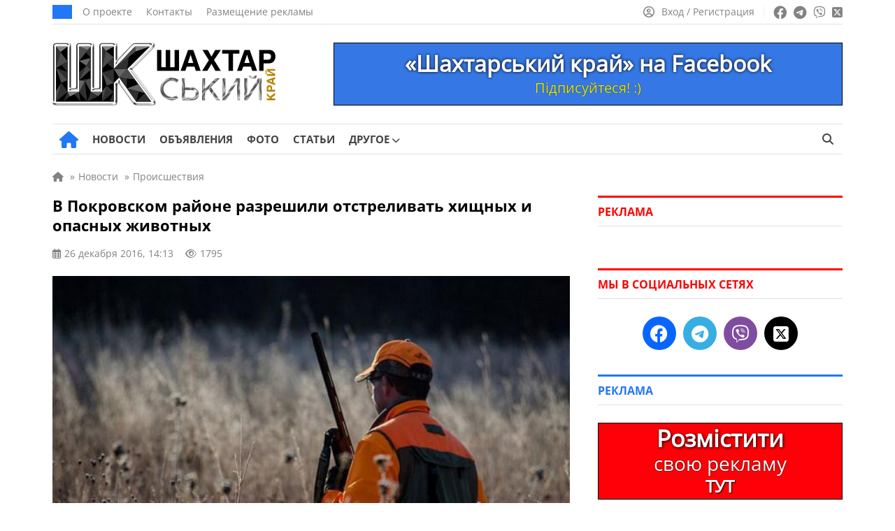

--- FILE ---
content_type: text/html; charset=UTF-8
request_url: https://girnyk.dn.ua/ru/news/v_pokrovskom_rajone_razreshili_otstrelivat_khishhnykh_i_opasnykh_zhivotnykh_8831
body_size: 21757
content:
<!doctype html><html lang=ru-RU itemscope=itemscope itemtype=https://schema.org/WebPage><head itemscope=itemscope itemtype=https://schema.org/WPHeader><meta charset="UTF-8"><meta name="viewport" content="width=device-width, user-scalable=no, initial-scale=1.0, maximum-scale=1.0, minimum-scale=1.0"><meta http-equiv="X-UA-Compatible" content="ie=edge"><title>В Покровском районе разрешили отстреливать хищных и опасных животных | Шахтерский край</title><meta name="description" content="На основании совместного обращения Донецкого областного управления лесного и охотничьего хозяйства и Госпотребинспекции с 1 ноября текущего"><meta name="keywords" content="покровский район, отстрел, хищники, животные, разрешение"><meta property="og:type" content="article"><meta property="og:site_name" content="Шахтерский край"><meta property="og:url" content="https://girnyk.dn.ua/ru/news/v_pokrovskom_rajone_razreshili_otstrelivat_khishhnykh_i_opasnykh_zhivotnykh_8831"><meta property="og:locale" content="ru"><meta property="og:title" content="В Покровском районе разрешили отстреливать хищных и опасных животных | Шахтерский край"><meta property="og:description" content="На основании совместного обращения Донецкого областного управления лесного и охотничьего хозяйства и Госпотребинспекции с 1 ноября текущего"><meta property="og:image" content="https://girnyk.dn.ua/wp-content/uploads/2016/12/09134405.jpg"><meta property="og:image:width" content="740"><meta property="og:image:height" content="493"><meta name="twitter:card" content="summary"><meta name="twitter:site" content="Шахтерский край"><meta name="twitter:title" content="В Покровском районе разрешили отстреливать хищных и опасных животных | Шахтерский край"><meta name="twitter:description" content="На основании совместного обращения Донецкого областного управления лесного и охотничьего хозяйства и Госпотребинспекции с 1 ноября текущего"><meta name="twitter:image" content="https://girnyk.dn.ua/wp-content/uploads/2016/12/09134405.jpg">  <script id=11208a62be886b4d3a05510f66967ca0 data-debloat-delay=1 data-src="https://www.googletagmanager.com/gtag/js?id=G-Z0F9G7Z2VN"></script> <script data-debloat-delay=1 type=text/debloat-script>window.dataLayer=window.dataLayer||[];function gtag(){dataLayer.push(arguments);}
gtag('js',new Date());gtag('config','G-Z0F9G7Z2VN');</script><link rel=canonical href=https://girnyk.dn.ua/ru/news/v_pokrovskom_rajone_razreshili_otstrelivat_khishhnykh_i_opasnykh_zhivotnykh_8831><meta name='robots' content='max-image-preview:large'><style id=classic-theme-styles-inline-css>.wp-block-button__link{color:#fff;background-color:#32373c;border-radius:9999px;box-shadow:none;text-decoration:none;padding:calc(.667em + 2px) calc(1.333em + 2px);font-size:1.125em}.wp-block-file__button{background:#32373c;color:#fff;text-decoration:none}</style><style id=global-styles-inline-css>/*<![CDATA[*/:root{--wp--preset--aspect-ratio--square:1;--wp--preset--aspect-ratio--4-3:4/3;--wp--preset--aspect-ratio--3-4:3/4;--wp--preset--aspect-ratio--3-2:3/2;--wp--preset--aspect-ratio--2-3:2/3;--wp--preset--aspect-ratio--16-9:16/9;--wp--preset--aspect-ratio--9-16:9/16;--wp--preset--color--black:#000;--wp--preset--color--cyan-bluish-gray:#abb8c3;--wp--preset--color--white:#fff;--wp--preset--color--pale-pink:#f78da7;--wp--preset--color--vivid-red:#cf2e2e;--wp--preset--color--luminous-vivid-orange:#ff6900;--wp--preset--color--luminous-vivid-amber:#fcb900;--wp--preset--color--light-green-cyan:#7bdcb5;--wp--preset--color--vivid-green-cyan:#00d084;--wp--preset--color--pale-cyan-blue:#8ed1fc;--wp--preset--color--vivid-cyan-blue:#0693e3;--wp--preset--color--vivid-purple:#9b51e0;--wp--preset--gradient--vivid-cyan-blue-to-vivid-purple:linear-gradient(135deg,rgba(6,147,227,1) 0%,rgb(155,81,224) 100%);--wp--preset--gradient--light-green-cyan-to-vivid-green-cyan:linear-gradient(135deg,rgb(122,220,180) 0%,rgb(0,208,130) 100%);--wp--preset--gradient--luminous-vivid-amber-to-luminous-vivid-orange:linear-gradient(135deg,rgba(252,185,0,1) 0%,rgba(255,105,0,1) 100%);--wp--preset--gradient--luminous-vivid-orange-to-vivid-red:linear-gradient(135deg,rgba(255,105,0,1) 0%,rgb(207,46,46) 100%);--wp--preset--gradient--very-light-gray-to-cyan-bluish-gray:linear-gradient(135deg,rgb(238,238,238) 0%,rgb(169,184,195) 100%);--wp--preset--gradient--cool-to-warm-spectrum:linear-gradient(135deg,rgb(74,234,220) 0%,rgb(151,120,209) 20%,rgb(207,42,186) 40%,rgb(238,44,130) 60%,rgb(251,105,98) 80%,rgb(254,248,76) 100%);--wp--preset--gradient--blush-light-purple:linear-gradient(135deg,rgb(255,206,236) 0%,rgb(152,150,240) 100%);--wp--preset--gradient--blush-bordeaux:linear-gradient(135deg,rgb(254,205,165) 0%,rgb(254,45,45) 50%,rgb(107,0,62) 100%);--wp--preset--gradient--luminous-dusk:linear-gradient(135deg,rgb(255,203,112) 0%,rgb(199,81,192) 50%,rgb(65,88,208) 100%);--wp--preset--gradient--pale-ocean:linear-gradient(135deg,rgb(255,245,203) 0%,rgb(182,227,212) 50%,rgb(51,167,181) 100%);--wp--preset--gradient--electric-grass:linear-gradient(135deg,rgb(202,248,128) 0%,rgb(113,206,126) 100%);--wp--preset--gradient--midnight:linear-gradient(135deg,rgb(2,3,129) 0%,rgb(40,116,252) 100%);--wp--preset--font-size--small:13px;--wp--preset--font-size--medium:20px;--wp--preset--font-size--large:36px;--wp--preset--font-size--x-large:42px;--wp--preset--spacing--20:0.44rem;--wp--preset--spacing--30:0.67rem;--wp--preset--spacing--40:1rem;--wp--preset--spacing--50:1.5rem;--wp--preset--spacing--60:2.25rem;--wp--preset--spacing--70:3.38rem;--wp--preset--spacing--80:5.06rem;--wp--preset--shadow--natural:6px 6px 9px rgba(0, 0, 0, 0.2);--wp--preset--shadow--deep:12px 12px 50px rgba(0, 0, 0, 0.4);--wp--preset--shadow--sharp:6px 6px 0px rgba(0, 0, 0, 0.2);--wp--preset--shadow--outlined:6px 6px 0px -3px rgba(255, 255, 255, 1), 6px 6px rgba(0, 0, 0, 1);--wp--preset--shadow--crisp:6px 6px 0px rgba(0, 0, 0, 1)}:where(.is-layout-flex){gap:0.5em}:where(.is-layout-grid){gap:0.5em}body .is-layout-flex{display:flex}.is-layout-flex{flex-wrap:wrap;align-items:center}.is-layout-flex>:is(*,div){margin:0}body .is-layout-grid{display:grid}.is-layout-grid>:is(*,div){margin:0}:where(.wp-block-columns.is-layout-flex){gap:2em}:where(.wp-block-columns.is-layout-grid){gap:2em}:where(.wp-block-post-template.is-layout-flex){gap:1.25em}:where(.wp-block-post-template.is-layout-grid){gap:1.25em}.has-black-color{color:var(--wp--preset--color--black) !important}.has-cyan-bluish-gray-color{color:var(--wp--preset--color--cyan-bluish-gray) !important}.has-white-color{color:var(--wp--preset--color--white) !important}.has-pale-pink-color{color:var(--wp--preset--color--pale-pink) !important}.has-vivid-red-color{color:var(--wp--preset--color--vivid-red) !important}.has-luminous-vivid-orange-color{color:var(--wp--preset--color--luminous-vivid-orange) !important}.has-luminous-vivid-amber-color{color:var(--wp--preset--color--luminous-vivid-amber) !important}.has-light-green-cyan-color{color:var(--wp--preset--color--light-green-cyan) !important}.has-vivid-green-cyan-color{color:var(--wp--preset--color--vivid-green-cyan) !important}.has-pale-cyan-blue-color{color:var(--wp--preset--color--pale-cyan-blue) !important}.has-vivid-cyan-blue-color{color:var(--wp--preset--color--vivid-cyan-blue) !important}.has-vivid-purple-color{color:var(--wp--preset--color--vivid-purple) !important}.has-black-background-color{background-color:var(--wp--preset--color--black) !important}.has-cyan-bluish-gray-background-color{background-color:var(--wp--preset--color--cyan-bluish-gray) !important}.has-white-background-color{background-color:var(--wp--preset--color--white) !important}.has-pale-pink-background-color{background-color:var(--wp--preset--color--pale-pink) !important}.has-vivid-red-background-color{background-color:var(--wp--preset--color--vivid-red) !important}.has-luminous-vivid-orange-background-color{background-color:var(--wp--preset--color--luminous-vivid-orange) !important}.has-luminous-vivid-amber-background-color{background-color:var(--wp--preset--color--luminous-vivid-amber) !important}.has-light-green-cyan-background-color{background-color:var(--wp--preset--color--light-green-cyan) !important}.has-vivid-green-cyan-background-color{background-color:var(--wp--preset--color--vivid-green-cyan) !important}.has-pale-cyan-blue-background-color{background-color:var(--wp--preset--color--pale-cyan-blue) !important}.has-vivid-cyan-blue-background-color{background-color:var(--wp--preset--color--vivid-cyan-blue) !important}.has-vivid-purple-background-color{background-color:var(--wp--preset--color--vivid-purple) !important}.has-black-border-color{border-color:var(--wp--preset--color--black) !important}.has-cyan-bluish-gray-border-color{border-color:var(--wp--preset--color--cyan-bluish-gray) !important}.has-white-border-color{border-color:var(--wp--preset--color--white) !important}.has-pale-pink-border-color{border-color:var(--wp--preset--color--pale-pink) !important}.has-vivid-red-border-color{border-color:var(--wp--preset--color--vivid-red) !important}.has-luminous-vivid-orange-border-color{border-color:var(--wp--preset--color--luminous-vivid-orange) !important}.has-luminous-vivid-amber-border-color{border-color:var(--wp--preset--color--luminous-vivid-amber) !important}.has-light-green-cyan-border-color{border-color:var(--wp--preset--color--light-green-cyan) !important}.has-vivid-green-cyan-border-color{border-color:var(--wp--preset--color--vivid-green-cyan) !important}.has-pale-cyan-blue-border-color{border-color:var(--wp--preset--color--pale-cyan-blue) !important}.has-vivid-cyan-blue-border-color{border-color:var(--wp--preset--color--vivid-cyan-blue) !important}.has-vivid-purple-border-color{border-color:var(--wp--preset--color--vivid-purple) !important}.has-vivid-cyan-blue-to-vivid-purple-gradient-background{background:var(--wp--preset--gradient--vivid-cyan-blue-to-vivid-purple) !important}.has-light-green-cyan-to-vivid-green-cyan-gradient-background{background:var(--wp--preset--gradient--light-green-cyan-to-vivid-green-cyan) !important}.has-luminous-vivid-amber-to-luminous-vivid-orange-gradient-background{background:var(--wp--preset--gradient--luminous-vivid-amber-to-luminous-vivid-orange) !important}.has-luminous-vivid-orange-to-vivid-red-gradient-background{background:var(--wp--preset--gradient--luminous-vivid-orange-to-vivid-red) !important}.has-very-light-gray-to-cyan-bluish-gray-gradient-background{background:var(--wp--preset--gradient--very-light-gray-to-cyan-bluish-gray) !important}.has-cool-to-warm-spectrum-gradient-background{background:var(--wp--preset--gradient--cool-to-warm-spectrum) !important}.has-blush-light-purple-gradient-background{background:var(--wp--preset--gradient--blush-light-purple) !important}.has-blush-bordeaux-gradient-background{background:var(--wp--preset--gradient--blush-bordeaux) !important}.has-luminous-dusk-gradient-background{background:var(--wp--preset--gradient--luminous-dusk) !important}.has-pale-ocean-gradient-background{background:var(--wp--preset--gradient--pale-ocean) !important}.has-electric-grass-gradient-background{background:var(--wp--preset--gradient--electric-grass) !important}.has-midnight-gradient-background{background:var(--wp--preset--gradient--midnight) !important}.has-small-font-size{font-size:var(--wp--preset--font-size--small) !important}.has-medium-font-size{font-size:var(--wp--preset--font-size--medium) !important}.has-large-font-size{font-size:var(--wp--preset--font-size--large) !important}.has-x-large-font-size{font-size:var(--wp--preset--font-size--x-large) !important}:where(.wp-block-post-template.is-layout-flex){gap:1.25em}:where(.wp-block-post-template.is-layout-grid){gap:1.25em}:where(.wp-block-columns.is-layout-flex){gap:2em}:where(.wp-block-columns.is-layout-grid){gap:2em}:root :where(.wp-block-pullquote){font-size:1.5em;line-height:1.6}/*]]>*/</style><link rel='stylesheet preload prefetch' as=style  id=fontawesome-css href=https://girnyk.dn.ua/wp-content/themes/news/assets/css/all.min.css media=all><style id=comments-css>.edit-link a,.reply a,.post_add_comment a{color:#2277F6;text-decoration:none}.edit-link a:hover,.post_add_comment .comment-list .reply a:hover,.comment-form .log-out-link a:hover,.comment-form a:hover,.post_add_comment .comment-list .comment-content a:hover,.comment-respond a:hover,.post_add_comment .comment-reply-title small a:hover{color:#ff0100;text-decoration:underline!important}.edit-link a:visited,.comment-form .log-out-link a:visited,.comment-form a:visited,.comment-respond a:visited{color:#2277F6}.post_add_comment{margin-bottom:20px}@media (max-width:1199px){.post_add_comment{margin-bottom:0}}.post_add_comment .comment-list{margin:0 0 35px}.post_add_comment,.post_add_comment h3{font-size:16px;color:#000}@media (max-width:780px){.post_add_comment{padding-top:0}}.post_add_comment .comment-list{margin:0 0 35px}.post_add_comment .comment-list>li{overflow:hidden;margin-bottom:20px}.post_add_comment .comment-list .comment{padding-top:0}@media (min-width:780px){.post_add_comment .comment-list>li{margin-bottom:25px}}.post_add_comment .comment-list li article{position:relative}.post_add_comment .comment-list .comment-header{min-height:60px;padding-left:76px;padding-top:8px;position:relative;margin-bottom:12px}.post_add_comment .comment-list .comment-header{padding-left:0}.post_add_comment .comment-list .comment-author{font-size:18px;font-weight:700;line-height:1;margin:0 0 8px;padding:0}@media (max-width:780px){.post_add_comment .comment-list .comment-author{margin:0 0 4px}}.comment-author em{margin-bottom:5px}.comment-author img{display:none!important}.post_add_comment .comment-list .comment-author b{font-size:15px}.post_add_comment .comment-list .comment-author .says{display:none}.post_add_comment .comment-list .comment-meta{font-size:14px;margin:0;line-height:18px;display:inline-block}.post_add_comment .comment-list .comment-meta .comment-metadata{margin:0 0 8px 0}@media (max-width:780px){.post_add_comment .comment-list .comment-meta .comment-metadata{font-size:100%}}.comment-metadata a:hover{color:#828282!important;text-decoration:underline!important}.post_add_comment .comment-list .comment-meta a{color:#828282}.post_add_comment .comment-list .comment-meta em{margin-bottom:-7px;color:#828282;font-size:15px;line-height:18px;display:block}.post_add_comment .comment-list .comment-meta .edit-link a{margin-left:20px;color:#2277F6}.edit-link a:hover{color:#ff0100!important;text-decoration:underline!important}.post_add_comment .comment-list .comment-content{border:1px solid #E7E7E7;border-radius:5px;font-size:16px;padding:20px;padding-bottom:60px}@media (max-width:780px){.post_add_comment .comment-list .comment-content{font-size:17px}}.post_add_comment .comment-list .comment-content a{color:#2277F6}.post_add_comment .comment-list .comment-content p:last-child{margin:0}.post_add_comment .comment-list .reply{font-size:15px;font-weight:400;-webkit-font-smoothing:antialiased;-moz-osx-font-smoothing:grayscale;position:absolute;bottom:20px;left:21px}.post_add_comment .comment-list .reply a{color:#2277F6}.post_add_comment .comment-list .reply svg{fill:#2277F6;vertical-align:bottom;margin-left:6px}.entry-comments .comment-list li{list-style-type:none}.post_add_comment .comment-list ol.children{margin:0;padding:16px 0 0 20px;list-style:none}@media (min-width:780px){.post_add_comment .comment-list ol.children{padding-left:40px}}.post_add_comment .comment-form{display:flex;flex-direction:column}.post_add_comment .comment-form .comment-form-author{width:50%;display:flex;flex-direction:column}@media (max-width:780px){.post_add_comment .comment-form .comment-form-author{width:100%}}.post_add_comment .comment-form .comment-form-author input{width:100%}.post_add_comment .comment-form .comment-form-email{width:50%;display:flex;flex-direction:column;display:none}.post_add_comment .comment-form .comment-form-email input{width:100%}.post_add_comment .comment-form p{margin-bottom:16px}.post_add_comment .comment-form p:last-child{margin-bottom:25px}.comment-form textarea,.comment-form input{color:#000;font-size:16px;line-height:24px;padding:10px 10px;border:1px solid #E0E0E0;height:44px;max-width:100%;width:auto}@media (max-width:780px){.comment-form textarea,.comment-form input{font-size:17px;line-height:26px}}.post_add_comment .comment-form textarea{width:100%!important;height:auto}.comment-form textarea:focus,.comment-form input:focus{border-radius:0;outline:none!important;border:1px solid #2277F6;box-shadow:0 0 3px #2277F6}.post_add_comment .comment-notes{display:none}.post_add_comment .submit{padding:8px 32px;font-size:17px;background-color:#2277F6;color:#fff;border:none;transition:0.3s}.post_add_comment .submit:hover{box-shadow:0 0 10px rgb(0 0 0 / 50%)}.comment-form a{color:#2277F6}.post_add_comment .comment-reply-title{margin:20px 0}.post_add_comment .comment-reply-title small a{color:#2277F6;margin-left:10px;font-weight:400}@media (max-width:780px){.post_add_comment .comment-reply-title small a{display:flex;flex-wrap:nowrap;margin:9px 0 17px 0}}.post_add_comment .logged-in-as{margin:8px 0}.post_add_comment .comment-form .comment-form-comment{order:1}.post_add_comment .comment-form .comment-form-author{order:2}.post_add_comment .comment-form .comment-form-email{order:3}.post_add_comment .comment-form .comments_rules{order:4;margin-top:0}.comments_rules{font-weight:400;font-size:14px;line-height:22px;color:#000;margin:20px 0}.comments_rules a{color:#2277F6}.comments_rules a:hover{color:#ff0100;text-decoration:underline!important}.post_add_comment .comment-form .form-submit{order:5}.validation-error{display:block;width:100%;flex-direction:row;flex-wrap:nowrap;font-size:15px;line-height:22px;color:#ff0100;margin-top:10px}.comment-awaiting-moderation{font-size:14px;line-height:120%;font-style:normal;margin-bottom:8px;display:block;color:#5f5f5f}.nav-links-comments{margin-bottom:35px;margin-top:15px}.nav-links-comments .page-numbers{background-color:#fff;font-size:14px;color:#2277f6;border:1px solid #d6d6d6;padding:6px 9px;margin-right:7px}@media (max-width:780px){.nav-links-comments .page-numbers{margin-right:8px}.nav-links-comments{margin-bottom:25px;margin-top:-5px}}.nav-links-comments .page-numbers.current{background-color:#2277f6;color:#ffffff!important;border:1px solid #2277f6}.comment-list+.comment-respond .comments-closed,.nav-links-comments+.comment-respond .comments-closed{border-top:3px solid;border-bottom:1px solid #E0E0E0;font-size:16px;line-height:120%;margin-top:25px;padding:12px 0 12px}.comment-reply-title{display:none}.visible_comment-reply-title .comment-reply-title{display:block;font-size:17px;line-height:24px;font-family:"OpenSans-Bold",sans-serif!important}@media (max-width:780px){.visible_comment-reply-title .comment-reply-title{font-size:19px;line-height:28px}}.comment-respond{font-size:17px;line-height:24px}@media (max-width:780px){.comment-responde{font-size:20px;line-height:30px}}</style><style id=main-defer-css>/*<![CDATA[*/.site_main_content .tag_city select,.site_main_content .form__block_city select,.site_main_content .archive_links_buttons select{-webkit-appearance:none;-moz-appearance:none;appearance:none;text-align:center;background-color:#2277F6;border:none;color:#fff;font-size:15px;border-radius:22px;padding:9px 14px;line-height:15px!important;width:unset!important}.city_ua_p{padding:9px 1.4px!important}.city_ru_p{padding:9px 0px!important}.have_post_custom_flex_wrapper-board{height:unset!important;margin-bottom:15px}.custom_cat_list_our-news select{margin-bottom:15px!important}.companies-no-cat{display:none!important}.color_for_bot_widgets h3{color:#ff0100!important;border-top-color:#ff0100!important}.footer-area-for-widget-wrapper{display:none}.header_date{font-weight:400;font-size:14px;line-height:1;text-transform:uppercase;color:#FFF;background:#2277F6;padding:10px 14px}.header_top_menu{display:flex;align-items:center;padding:0;margin:0 0 0 15px;list-style:none;line-height:0}.header_top_menu a{font-size:14px;line-height:14px;color:#828282;margin-right:20px}.header_top_menu a:hover{text-decoration:underline!important}.social_links ul a:hover{opacity:.7}.source_info{display:block;font-size:16px;color:#828282;margin-bottom:20px}.source_info a{color:#828282;text-decoration:underline!important}.source_info a:hover{color:#2277f6;text-decoration:none!important}.PR_news{display:inline-block;list-style:none;border-radius:15px;color:#fff;background-color:#2277f6;font-size:14px;line-height:14px;padding:6px 10px;margin-bottom:25px}.learn_more a{display:inline-block;background-color:#2277F6;border:0;border-radius:22px;margin-bottom:25px;color:#fff;padding:12px 19px;font-size:17px;line-height:1;text-align:center;user-select:none;white-space:nowrap}.learn_more a:hover{box-shadow:0 0 10px rgba(0,0,0,.5);opacity:1!important}.post_video{margin-top:30px;margin-bottom:30px}label.hidden-ml-up{display:inline-grid;cursor:default;width:230px;margin-left:10px}.company_fields{margin-bottom:25px;font-size:16px;background-color:#F4F9FF;padding:17px;color:#777;border:1px solid #E0E0E0}.company_fields p{line-height:2.4;margin-bottom:5px;border-bottom:1px solid #E0E0E0;padding-bottom:5px}.company_fields span{color:#000}.company_fields span,.company_fields a{display:inline-block;padding-left:10px}.company_fields .for_phone{padding-left:0}.company_fields a{color:#2277F6}.company_fields a:hover{color:#ff0100;text-decoration:underline!important}.company_fields .fa-calendar-check{margin-left:1px;margin-right:1px}.company_fields .fa-tag{margin-left:1px;margin-right:1px}.company_fields .fa-location-dot{margin-left:2px;margin-right:2px}.company_fields .fa-coins{font-size:15px;margin-right:1px}.company_fields .fa-user{margin-left:1px;margin-right:1px}.company_fields .fa-eye{font-size:14px}.fotoi p{text-align:center!important}.date_mov{font-size:15px}.nav-links{margin-bottom:25px}.info_n{white-space:pre}.info_n_city{white-space:pre}.info_n_price{white-space:pre}.fotoi{display:table-cell;position:relative;top:90px;left:650px;background-color:#aeaeae42;width:70px;height:70px;vertical-align:middle;z-index:10;border-radius:4px}.fotoi span{font-size:15px;color:#fff;-moz-user-select:none;-khtml-user-select:none;user-select:none}.fotoi i{font-size:30px;color:#fff}.page-numbers{background-color:#fff;padding:8px;font-size:14px;padding-left:11px;padding-right:11px;color:#2277f6;border:1px solid #d6d6d6;margin-right:8px}.news_item_top{position:absolute;font-size:14px;bottom:0;left:0;line-height:14px;color:#FFF;padding:9px 10px;background:#ff0100;display:inline-block;position:absolute;z-index:55}.nav-links .current{background-color:#2277f6;color:#fff;border:1px solid #2277f6}.page-numbers:hover{background-color:#2277f6;color:#fff;border:1px solid #2277f6}.cats{padding-top:0;padding-bottom:10px}.cat_p{display:inline-grid!important;margin-bottom:20px}.archive_img_before{margin:auto;text-align:center}.cats_slider .slider_arrow{top:45px}.cats_slider .slider_arrow.prev{margin-left:-15px;left:0}.cats_slider .slider_arrow.next{margin-right:-15px;right:0}.slider_arrow.cat{position:absolute;width:50px;height:100px;background:0;border:0;border-radius:0;color:#7f7f7f;font-size:25px;z-index:5;line-height:30px}.slider_arrow.cat:hover{background:0}.cats_slider .slider_arrow.prev:active{margin-left:-20px}.cats_slider .slider_arrow.next:active{margin-right:-20px}.slick-list>.slick-track{margin-left:0!important}@media (min-width:850px){.splide__slide{display:inline-block;width:119px;text-align:center}}@media (max-width:850px){.cats{display:block;padding:20px;padding-top:5px;padding-bottom:5px}.cat_p{display:list-item!important;margin-right:10px;margin-bottom:15px}.archive_img_before{display:table;margin:auto;text-align:center;align-items:center;justify-content:center;vertical-align:middle}.splide__arrows{display:block}}@media (max-width:350px){.archive_cats_img{width:50px!important;height:50px!important}.slider_arrow.cat{position:absolute;width:20px}.archive_cats_img i{font-size:20px!important}.cats_slider .slider_arrow{top:32px}.cats{padding-bottom:0}}.cats .active{opacity:.5}.archive_cats_title{font-size:13px;line-height:17px!important;text-align:center;z-index:2;color:#444}.archive_cats_title_fic{position:absolute;font-size:13px;text-align:center;width:119px;margin-top:80px;z-index:3;color:#5c5c5c00}.archive_img_before{border-bottom:10px solid #0600}.archive_cats_title_fic:hover~.archive_cats_title{color:#ff0100}.archive_cats_title_fic:hover~.archive_img_before .archive_cats_img{box-shadow:0 2px 10px 5px #a0a0a04a}.archive_img_before:hover~.archive_cats_title{color:#ff0100}.archive_img_before:hover .archive_cats_img{box-shadow:0 2px 10px 5px #a0a0a04a}.ads .post_slider_small{display:none!important}.account_nav a:hover span{text-decoration:underline!important}.header_main_nav{display:flex;align-items:center;list-style:none;margin:0 -10px;padding:0}.header_main_nav a{font-weight:500;font-size:15px;line-height:15px;text-transform:uppercase;color:#444;padding:14px 0 14px;display:block;margin-bottom:-1px;position:relative}.header_main_nav a:before{content:'';position:absolute;bottom:0;height:3px;background:#2277F6;width:0;transition:all .3s ease;left:50%;transform:translateX(-50%);z-index:2}.header_main_nav a span{font-family:"OpenSans-Bold",sans-serif}.header_main_nav>li:hover a:before{width:100%}.header_main_nav>li:hover>a{color:#2277F6}.header_main_nav .home_link a:before{display:none}.header_main_nav li{margin:0 10px}.header_main_right{display:flex}.lang_switcher a.active,.lang_switcher a:hover{color:#2277F6}.btn_search{background:transparent;border:none;padding:0 13px;color:#444;font-size:16px}.noscroll{overflow:hidden}.archive .site_main_content .widget_archive_buttons .archive_links_buttons .archive_links_buttons_ul{display:none}.pop_posts .populyty_posts-title{border-top-color:#ff0100!important}.archive .site_main_content .widget_archive_buttons .archive_links_buttons .archive_links_buttons_ul{flex-wrap:wrap}.archive .site_main_content .widget_archive_buttons .archive_links_buttons .archive_links_buttons_ul li{display:flex;list-style:none;align-items:center;line-height:5px;flex-wrap:wrap}.archive .site_main_content .widget_archive_buttons .archive_links_buttons .archive_links_buttons_ul li a{display:flex;flex-wrap:wrap;align-items:center;background:#2277F6!important;justify-content:left;color:#fff;padding:9px 14px;border-radius:22px!important;line-height:16px;font-size:15px!important}.menu__body.active{left:0}.menu__body .menu .sub-menu a{width:100%}.menu__body ul li .sub-menu a{font-family:"OpenSans",sans-serif}.menu__body a:hover{color:#fff}.menu__body .sub-menu a,.menu__body ul li ul li{border:none}.menu__body .sub-menu a{border:none!important}.menu__body .mobile_search_wrapper form button:hover{color:#fff}.mobile_link:hover,.btn_menu:hover,.btn_search:hover{color:#2277F6}.header_left{display:flex;align-items:center}.header_right{display:flex;align-items:center;line-height:0}.header_main_nav .home_link a{font-size:25px;padding:0;color:#2277F6;margin-left:10px}.header_main_nav .home_link a:hover{color:#ff0100}.sub-menu .menu-item-has-children>a:after{right:15px;font-family:"Font Awesome 6 Free";content:"\f054"}.header_main_nav>li>.sub-menu{top:100%}.sub-menu li{margin:0}.sub-menu a:before{display:none}.sub-menu>li:hover>a{background:#2277F6;color:#fff}.sub-menu .sub-menu{left:100%;top:0;z-index:56}.menu__body .sub-menu li a{font-weight:400;background:none;color:#fff;font-size:17px}.menu__body .sub-menu li a,.menu__body .sub-menu li{line-height:37px}.menu__body .sub-menu li a{padding:0}.menu__body .menu-item-has-children.active>.sub-menu{display:block}.menu__body .sub-menu .menu-item-has-children>a:after{display:none}.menu__body .menu-item-has-children .arrow.active:after,.menu__body .menu-item-has-children .arrow.active{transition:0.55s cubic-bezier(.37,-.04,.2,.99)}.menu__body .menu-item-has-children .arrow.active:after{transform:rotate(180deg)}.menu__body .menu-item-has-children .plus_icon:after{content:'';position:absolute;top:0;right:0;width:16px;cursor:pointer;display:inline-block;text-align:center;font-family:"Font Awesome 6 Free";content:'\f067';font-weight:900;transition:0.55s linear}.menu__body .menu-item-has-children .plus_icon.active:after{font-family:"Font Awesome 6 Free";content:'\f068';font-weight:900}.bottom_header .quick-search{height:15px}.bottom_header ul .menu-item-has-children:hover>.sub-menu{display:block}.header_main_nav .home_link a{font-size:0px!important;line-height:0px!important}.header_main_nav a i{display:none}.header_main_nav .home_link i{display:inline-block}.header_main_nav i.fa-solid.fa-house:before{font-size:24px!important}.menu__body .menu-footer-first-column-uk-container li a,.menu__body .menu-footer-first-column-ru-container li a{font-size:11px!important}.news_item:hover .news_item_img{transform:scale(1.1);-webkit-transform:scale(1.1);-moz-transform:scale(1.1)}.news_item_comments span{align-items:center}h2.title_accent a span{font-family:"OpenSans",sans-serif!important}.site_main_404{padding:0 20px;width:100%}.error_404{font-family:"OpenSans-Bold",sans-serif!important;font-weight:500;font-size:150px;line-height:150px;color:#000;text-align:center;margin-bottom:10px}.error_404_title{font-family:"OpenSans-Bold",sans-serif!important;font-weight:500;font-size:35px;line-height:35px;color:#000;text-align:center;margin-bottom:30px}.error_404_content{font-size:18px;line-height:24px;color:#000;text-align:center;margin-bottom:25px}.error_404_content a,.error_404_content a:visited{color:#2277F6;text-decoration:underline}.error_404_content a:hover{color:#ff0100;text-decoration:underline!important}.error_404_search{width:50%;margin-bottom:40px;margin-left:auto;margin-right:auto}.populyty_posts_404_error,.pop_posts_404_error{margin-bottom:25px}.populyty_posts_404_error .post_grid_title_404_error a:hover{color:#2277f6}.populyty_posts_404_error .post_grid_title_wig_404_error a:hover{color:#2277f6}.company_posts_row_404_error{display:flex;flex-wrap:wrap;margin:0 -20px -30px -20px}.company_posts_row_404_error .post_grid_small_404_error{flex:0 0 25%;max-width:25%;width:100%}.post_grid_small_404_error{padding:0 20px;flex:0 0 50%;max-width:50%;width:100%;margin-bottom:20px}.company_posts_row_404_error .post_grid_img_404_error{min-height:168px}.post_grid_img_404_error{min-height:168px;background-size:cover;background-position:center;margin-bottom:12px;position:relative}.post_grid_link_404_error{position:absolute;left:0;top:0;width:100%;height:100%;z-index:1}.news_item_category_404_error{font-weight:400;font-size:14px;line-height:14px;color:#FFF;padding:9px 10px;background:#2277F6;display:inline-block;margin-bottom:16px;position:relative;z-index:5}.post_grid_small_404_error .post_grid_title_wig_404_error{margin-bottom:14px}.post_grid_title_wig_404_error a,.post_grid_title_wig_404_error{font-family:"OpenSans-Bold",sans-serif!important;font-weight:500;font-size:15px;line-height:17px;color:#000;overflow-y:hidden;display:inline-block}.site_content{display:flex;align-items:flex-start}@media screen and (min-width:1198px){.site_content{margin:20px -20px 30px -20px}}.no_materials{padding-bottom:25px}.post_grid_title_arh a,.post_grid_title_arh{font-family:"OpenSans-Bold",sans-serif!important;font-weight:500;font-size:17px;line-height:21px;color:#000}.post_grid_title_arh a:hover{color:#2277F6!important}.post_grid_title_arh{margin-bottom:12px}.post_grid_title_arh_video a,.post_grid_title_arh_video{font-family:"OpenSans-Bold",sans-serif!important;font-weight:500;font-size:17px;line-height:21px;color:#000}.post_grid_title_arh_video a:hover{color:#2277F6!important}.post_grid_title_arh_video{margin-bottom:25px}.post_grid_title_wig a,.post_grid_title_wig,.post_grid_title_wig_404_error,.post_grid_title_wig_404_error a{font-family:"OpenSans-Bold",sans-serif!important;font-weight:500;font-size:15px;line-height:19px;color:#000;display:-webkit-box;-webkit-line-clamp:3;-webkit-box-orient:vertical;overflow:hidden;text-overflow:ellipsis}.populyty_posts,.pop_posts{margin-bottom:35px}.posts_secondary_main .post_grid_title,.posts_secondary_main .post_grid_title a{font-size:14px;line-height:16px}.post_grid_small .post_grid_title a:hover{color:#ff0100}.populyty_posts .post_grid_title a:hover{color:#2277f6}.post_grid_small .post_grid_title_wig{margin-bottom:14px}.post_grid_small .post_grid_title_wig a:hover{color:#ff0100}.populyty_posts .post_grid_title_wig a:hover{color:#2277f6}.post_grid_small .news_item_additional_wig{font-size:13px;line-height:13px;margin-bottom:12px;color:#828282}.news_item_additional_wig i{margin-right:3px}.posts_secondary_main .news_item_views{margin:0}.news_title{margin-top:8px}.post_grid_small .news_item_type{width:40px;height:40px;min-width:40px;font-size:20px!important;line-height:36px}.post_row_info .post_grid_title a:hover{color:#ff0100}.footer_widgets{padding-top:30px;display:flex;justify-content:space-between;margin:0 -20px}.widget_box{padding:0 20px;flex:0 0 25%;max-width:25%}.widget_title{font-family:"OpenSans-Bold",sans-serif;font-weight:500;font-size:16px;line-height:16px;color:#444;margin-bottom:20px}.site_logo_footer img{width:auto;height:auto;max-width:100%;max-height:100%}.footer_menu{list-style:none;margin:0 0 20px}.footer_menu a,.footer_menu li{font-size:14px;line-height:22px;color:#828282}.footer_menu a:hover{color:#2277F6}.footer_menu li,.footer_first_column_menu li{margin-bottom:7px}.footer_first_column_menu{margin:0 0 20px;list-style:none}.footer_first_column_menu a,.footer_first_column_menu li{font-size:14px;line-height:22px;color:#828282}.footer_first_column_menu a:hover{color:#2277F6;text-decoration:none}.footer_copyright a:hover{text-decoration:underline!important;color:#2277F6!important}.footer_main{border-top:5px solid #F2F2F2}.list_categories{margin-bottom:25px}.widget_archive_buttons .archive_links_buttons ul a:hover{box-shadow:0 0 10px rgba(0,0,0,.5);opacity:1!important}.social_links_buttons ul{display:flex;list-style:none;margin:7px 15px 7px 0;align-items:center;line-height:5px;flex-wrap:wrap}.social_links_buttons ul a{margin:7px 15px 7px 0;line-height:0;display:inline-block}.widget_social_buttons .social_links_buttons ul a{font-size:16px;line-height:1;border-radius:22px;display:flex;flex-wrap:wrap;align-items:center;justify-content:left;color:#fff;padding:8px 12px}.widget_social_buttons .social_links_buttons ul a:hover{box-shadow:0 0 10px rgba(0,0,0,.5);opacity:1!important}.widget_social_buttons .social_links_buttons ul i{margin:0 6px 0 0}.text_link_social_buttons{font-family:"OpenSans",sans-serif!important;font-weight:400;font-size:15px;line-height:15px;color:#fff;margin:auto}.social_links_share ul{display:flex;list-style:none;margin:7px 0 7px 15px;align-items:center;line-height:5px;flex-wrap:wrap}.social_links_share ul a{margin:7px 15px 7px 0;line-height:0;display:inline-block}.widget_social_share .social_links_share ul a{width:40px;height:40px;font-size:20px;line-height:1;border-radius:50%;display:flex;align-items:center;justify-content:center;color:#fff}.widget_social_share .social_links_share ul a:hover{box-shadow:0 0 8px rgba(0,0,0,.5);opacity:1!important}.widget_social .social_links ul a:hover{box-shadow:0 0 8px rgba(0,0,0,.5);opacity:1!important}.link_email{background:#2277F6!important}.link_gmail{background:#eb4132!important}.link_whatsapp{background:#43d854!important}.widget_posts .post_row_img{width:105px;min-width:105px;max-width:105px;height:70px;min-height:70px;flex:0 0 105px;margin-right:16px}.widget_posts .post_grid_title a{font-size:14px;line-height:17px;margin-bottom:0;display:inline-block;overflow:hidden;text-overflow:ellipsis;display:-moz-box;-moz-box-orient:vertical;display:-webkit-box;-webkit-line-clamp:4;-webkit-box-orient:vertical;line-clamp:4;box-orient:vertical}.widget_posts .post_grid_title{margin-bottom:6px;line-height:16px}.widget_posts .news_item_additional{margin:0}.widget_posts .post_row{margin-bottom:20px;display:flex}.widget_posts{margin-bottom:35px}.widget_categories{margin-bottom:35px}.category_list{list-style:none;margin-top:-9px}.category_list a{display:flex;justify-content:space-between;color:#000;font-size:16px;padding:9px 0;border-bottom:1px solid #E0E0E0;align-items:center}.category_list a:hover{color:#2277F6}.category_list a .count{font-size:16px}.category_list li:last-child a{border:none}.sub_form_inner input:focus{border-radius:0;outline:none!important;border:1px solid #2277F6!important;box-shadow:0 0 1px #2277F6}.post_title_arh{font-family:"OpenSans-Bold",sans-serif!important;font-weight:500;font-size:16px;line-height:16px;text-transform:uppercase;padding:12px 0 12px;border-top:3px solid;border-bottom:1px solid #E0E0E0;margin-bottom:25px;color:#2277F6;border-top-color:#2277F6}.post_title_arh h1,.post_title_arh span{font-family:"OpenSans-Bold",sans-serif!important;font-weight:500}.form__block_city{display:flex;flex-direction:column;align-items:flex-start;width:100%}.archive_links_buttons_wrapper_flex .archive_links_buttons_wrapper_flex_ul{display:flex}.cities_wrapper_desktop{margin-bottom:35px}.cities_wrapper_desktop li,.have_post_custom_flex_wrapper li.have_post_li_item,.archive_links_buttons_wrapper_flex_ul .wp_li_no_posts{margin:5px 20px 20px 0}.have_post_custom_flex_wrapper li.have_post_li_item{list-style-type:none}.post_title{font-family:"OpenSans-Bold",sans-serif!important;font-weight:500;font-size:22px;line-height:28px;color:#000;margin-bottom:20px}.post_add_data{display:flex;justify-content:space-between;align-items:center;margin-bottom:25px}.post_add_data .news_item_additional,.post_add_data .news_item_comments .post_item_author{color:#828282;font-size:14px;line-height:14px;margin-right:13px}.post_add_data .post_item_author a{color:#828282;text-decoration:none!important}.post_add_data .post_item_author a:hover{color:#828282;text-decoration:underline!important}.post_add_data .post_item_author a:visited{color:#828282;text-decoration:none!important}.post_add_data .post_item_author i{margin-right:5px}.post_img_full{width:100%;height:auto;margin-bottom:24px}.post_photo_full{width:auto;height:auto;max-height:600px;display:block;margin:0 auto 24px}.post_text_content a{color:#2277F6}.post_text_content a:hover{color:#ff0100;text-decoration:underline!important}ul.blocks-gallery-grid{padding:0!important;margin-top:0!important;margin-bottom:10px!important}.post_text_content h1,.post_text_content h2,.post_text_content h3,.post_text_content h4{font-family:"OpenSans-Bold",sans-serif!important;font-weight:500;line-height:1.4;margin-bottom:15px;color:#000}.post_text_content h1{font-size:22px}.post_text_content h2{font-size:20px}.post_text_content h3{font-size:17px}.post_text_content h4{font-size:17px}.post_text_content p{font-size:17px;line-height:24px;color:#000;margin-bottom:20px;text-align:justify}.post_text_content table{margin-bottom:20px;border-collapse:collapse;border:1px solid #828282;max-width:100%;overflow-x:auto}.post_text_content table td,.post_text_content table th{border:1px solid #828282;padding:7px 20px 7px 5px;text-align:left}.post_text_content table th{font-family:"OpenSans-Bold",sans-serif!important;font-weight:500}.post_text_content iframe{max-width:100%;max-height:none;display:block;margin:10px auto}figure.wp-block-video,.wp-block-video video{max-width:100%;margin:10px auto}@media screen and (max-width:780px){.post_text_content iframe{width:auto;height:auto;max-width:100%;max-height:none;margin-bottom:10px}}.post_text_content img.left_img{float:left;margin:5px 20px 20px 0;width:280px}.post_text_content hr{margin-bottom:20px}.post_text_content strong,b,strong em,strong a,strong h2,strong h3,strong h4{font-family:"OpenSans-Bold",sans-serif!important;font-weight:500}.wp-block-image .aligncenter,figure.wp-block-gallery.has-nested-images{margin-bottom:1.35em}.wp-block-image .aligncenter{text-align:center;margin:20px auto!important}.post_text_content figure{margin:20px 0!important}.post_content ol,.post_content ul{font-size:17px;line-height:24px;color:#000;padding-left:30px;margin-top:5px;margin-bottom:20px}.post_content li{margin-bottom:10px}.recent_posts_cont{display:flex;margin:0 -20px 20px}.recent_posts_cont .widget_posts{padding:0 20px;flex:0 0 50%;max-width:50%;margin:0}.recent_posts_cont .recent_desc{padding:0 20px;flex:0 0 50%;max-width:50%;width:100%}.post_text_img{display:flex;margin:0 -20px 20px}.post_text_img .post_text_content{padding:0 20px;flex:0 0 50%;max-width:50%;width:100%}.post_text_img .post_img_cont{padding:0 20px;max-width:50%;flex:0 0 50%;width:100%}.post_text_content blockquote{background:#F4F9FF;padding:75px 80px 60px 80px;font-weight:400;font-size:17px;line-height:24px;text-align:justify;color:#000;position:relative;margin-bottom:20px;font-style:italic}.post_text_content blockquote p{margin-bottom:20px}.post_text_content blockquote:before,.post_text_content blockquote:after{font-family:"Font Awesome 6 Free";content:'\f10d';position:absolute;color:#D9E2EC;top:30px;left:20px;font-size:54px;line-height:26px;font-style:italic;font-weight:900}.post_text_content blockquote:after{top:unset;bottom:30px;right:20px;left:unset;transform:rotate(-180deg)}.post_slide{background:linear-gradient(to top,#a0a0a0,20%,#f2f2f2);height:493px;display:block;background-size:cover;background-position:center}.post_slide img{display:block;margin:auto;height:493px}.post_slider_main{margin-bottom:25px;display:block}.post_slider_main_full_width{width:100%}.pswp__img,.pswp__zoom-wrap{height:inherit}.pswp--touch .pswp__button--arrow{visibility:visible}.post_slide_small{height:108px;background-size:cover;background-position:center;margin:0 2px 0 0}.post_slider_small .slick-current .post_slide_small,.post_slider_small .is-active .post_slide_small{border:2px solid #2277f6;border-radius:2px}.post_slider_small{max-width:740px;margin:0 auto;overflow:hidden}.post_slider_small .slick-list{margin-left:-15px;margin-right:-15px}.post_slider_small .slick-slide{margin:0 15px}.slick-dots{list-style:none;justify-content:center;width:600px}.post_slider_main .slick-dots,.post_slider_main .splide__pagination.splide__pagination--ltr{position:absolute;bottom:20px;left:50%;transform:translateX(-50%);margin-bottom:0;padding:0;text-align:center}.slick-dots button{display:none}.post_slider_main .splide__pagination.splide__pagination--ltr{margin-bottom:10px}.splide__pagination.splide__pagination--ltr li{margin-bottom:0}.slick-dots li,.splide__pagination.splide__pagination--ltr li button{display:inline-flex;width:16px;height:16px;background:transparent;border-radius:50%;margin:0 3px;border:6px solid rgb(255,255,255,.7);cursor:pointer}.slick-dots li.slick-active,.splide__pagination.splide__pagination--ltr>li>button.is-active{border-color:#2277F6}.post_slider{margin-top:-64px;margin-bottom:30px}.slider_arrow{position:absolute;top:50%;transform:translateY(-50%);width:40px;height:40px;min-width:40px;border-radius:50%;background:rgba(255,255,255,.2);border:2px solid #FFF;color:#fff;font-size:16px;z-index:5;line-height:30px}.slider_arrow:hover{background:rgba(34,119,246,.7);border-color:rgba(34,119,246,.7)}.slider_arrow.prev{left:24px}.slider_arrow.next{right:24px}.slider_arrow.prev i,.slider_arrow.next i{font-weight:900}.post_category{display:flex;align-items:center;flex-wrap:wrap;padding:0;margin-bottom:-10px;margin-top:5px}.post_category i{font-size:19px;color:#828282;display:block;padding:0 10px 13px 0}.post_category a{background:#2277F6;display:block;border-radius:22px;font-size:14px;line-height:14px;color:#fff;padding:9px 15px;margin:0 15px 15px 0}.post_category a:hover{box-shadow:0 0 7px rgba(0,0,0,.5);opacity:1!important}.post_content{margin-bottom:25px}.post_tags{display:flex;align-items:center;flex-wrap:wrap;list-style:none;padding:0}.post_tags i{font-size:16px;color:#828282;display:block;padding:0 10px 12px 0}.post_tags a{border:1px solid #2277F6;display:block;border-radius:22px;text-transform:lowercase;font-size:14px;line-height:14px;color:#2277F6;padding:9px 15px;margin:0 15px 15px 0}.post_tags a:hover{background:#2277F6;color:#fff}.post_item_inside{display:block;margin-bottom:20px}.post_item_inside a{font-size:18px;line-height:18px;font-style:italic;color:#2277F6}.post_item_inside a:hover{color:#ff0100;text-decoration:underline!important}.post_item{display:flex;align-items:center!important;margin-bottom:20px;font-size:16px;line-height:16px;color:#000}.post_item_title{font-family:"OpenSans-Bold",sans-serif!important;font-size:17px;line-height:24px;font-weight:500;color:#000;display:flex;margin-right:15px}.post_item_social_buttons{display:block;margin-bottom:35px;font-size:16px;line-height:16px;color:#000}.post_item_title_social_buttons{font-family:"OpenSans-Bold",sans-serif!important;font-size:17px;line-height:24px;font-weight:500;color:#000;display:block;margin-bottom:15px}.post_share{display:flex;align-items:center;margin-bottom:20px}.share_title{font-weight:700;font-size:18px;line-height:26px;margin-right:15px;color:#000}.share_links{list-style:none;padding:0;display:flex;align-items:center}.share_links a{font-weight:500;font-size:14px;line-height:14px;color:#FFF;display:inline-block;padding:9px 16px;border-radius:31px}.share_links a:hover{opacity:.7}.share_links a i{margin-right:8px}.share_links li{margin-right:16px}.btn_share{width:32px;height:32px;background:#F3F3F3;border:1px solid #BDBDBD;border-radius:50%;color:#BDBDBD;line-height:0}.mob_adv_archive_336_280{display:inline-block;max-width:100%;margin-top:-5px;margin-bottom:15px;text-align:center}.mob_adv_336_280{display:inline-block;max-width:100%;margin-bottom:25px;text-align:center}.mob_adv_336_280 iframe{max-width:100%!important}.adv_336_280{display:inline-block;width:100%;margin-bottom:20px}.adv_336_280_left{float:left;margin:0 auto 0 0}.adv_336_280_right{float:right;margin:0 0 0 auto}.adv_full_width{display:inline-block;width:100%;margin-bottom:35px;text-align:center}.adv_archive_728_90{display:inline-block;width:100%;margin:0 0 25px 0;text-align:left}.adv_archive_photo_728_90{display:inline-block;width:100%;margin:0 0 30px 0;padding:0 20px;text-align:left}.comment_block{display:flex;padding:24px 0;border-bottom:1px solid #E0E0E0}.comment_img{width:100%;height:72px;flex:0 0 72px;max-width:72px;background-size:cover;background-position:center;border-radius:50%;margin-right:16px}.comment_header{display:flex;align-items:center;justify-content:space-between;margin-bottom:16px}.comment_user{font-weight:500;font-size:16px;line-height:14px;color:#000}.comment_date{color:#828282;font-size:14px;line-height:14px}.comment_date i{margin-right:4px}.comment_body{font-size:16px;line-height:20px;color:#000}.comment_block:last-child{border:none}.post_comments{margin-bottom:30px}.post_navigation{display:flex;justify-content:space-between;margin-bottom:40px}.post_nav{font-weight:500;font-size:16px;line-height:16px;color:#000;display:flex;align-items:center;margin-bottom:13px}.post_nav:hover{color:#2277F6}.nav_post{color:#828282;font-size:13px;line-height:14px;max-width:290px;margin:0 27px}.post_nav.prev i{width:20px;margin-right:7px}.post_nav.next i{width:20px;margin-left:7px}.post_nav.next{justify-content:flex-end}.navigation_right{text-align:right}.link_red:hover{color:#ff0100}.link_red span{margin-right:3px}.link_red i{font-size:10px}.link_blue:hover{color:#2277f6}.post_login{display:flex;align-items:center;margin-bottom:24px}.login_title{font-weight:400;font-size:16px;line-height:16px;color:#000}.login_title a{color:#2277F6}.login_title a:hover{color:#ff0100;text-decoration:underline!important}.login_options{display:flex;align-items:center;list-style:none}.login_options a{display:inline-block;padding:9px 16px;color:#fff;font-weight:400;font-size:14px;line-height:14px;margin-right:16px;border-radius:31px}.login_options a i{margin-right:8px}.login_options li:last-child a{margin-right:0}.link_google{background-color:#DC4E41!important}.post_add_comment .control_accent{width:100%;height:auto}.control_box{margin-bottom:16px}.control_box.flex_block{display:flex;align-items:center;margin:0 -20px;padding:0;width:auto}.control_box .flex_50{flex:0 0 50%;max-width:50%;padding:0 20px}article.site_main_content{margin-bottom:30px}.post_add_comment .btn_accent{padding:8px 16px;font-size:17px;background-color:#2277F6;color:#fff;border:none;margin-top:8px;transition:0.3s}.btn_accent:hover{box-shadow:0 0 10px rgba(0,0,0,.5)}.recommended_posts{margin-bottom:20px}#primary{margin-top:30px}.form_contact__input{width:50%;padding:5px 9px;font-size:16px;line-height:22px;border:1px solid #828282}.form_contact__textarea{width:100%;padding:5px 9px;font-size:16px;line-height:22px;resize:none;height:200px;border:1px solid #828282}.form_contact__button{padding:8px 16px;font-size:17px;background-color:#2277F6;color:#fff;border:none;transition:0.3s}.form_contact__button:hover{box-shadow:0 0 10px rgba(0,0,0,.5)}.wpcf7-not-valid-tip{color:#ff0100!important;padding-top:5px}.wpcf7 input[type="url"]:focus,.wpcf7 input[type="email"]:focus,.wpcf7 input[type="tel"]:focus,.wpcf7 input[type="text"]:focus,.wpcf7 textarea:focus{border-radius:0;outline:none!important;border:1px solid #2277F6!important;box-shadow:0 0 3px #2277F6}.form{display:flex;flex-direction:column;align-items:center;width:100%;border:1px solid #E0E0E0;padding:10px 15px 25px 15px}.form__input,.form__textarea{border:1px solid #828282}.form textarea:focus,.form input:focus,.form__textarea textarea:focus{border-radius:0;outline:none!important;border:1px solid #2277F6!important;box-shadow:0 0 3px #2277F6;padding:5px 9px!important}.form__block{display:flex;flex-direction:column;align-items:flex-start;width:100%;margin-bottom:8px}.form__label{margin-bottom:10px;margin-top:15px;font-family:"OpenSans-Bold",sans-serif!important;font-weight:500;font-size:17px;line-height:24px;color:#444}.form__label_required::after{content:' *';color:#ff0100}.form__input{width:100%;padding:5px 9px;font-size:16px;line-height:22px}.form__input_hidden{display:none}#cityTitle{margin-top:15px}.form__select{padding:4px;font-size:16px;line-height:22px}.select_category{font-style:normal}.form__textarea{width:100%;padding:5px 9px;font-size:16px;line-height:22px;resize:none;height:200px}.form__photo-block{display:grid;gap:16px;grid-template-columns:repeat(3,1fr)}.form__label-photo,.form__label-photo-ru{position:relative;display:flex;flex-direction:column;justify-content:center;border:1px solid #828282;padding:16px;overflow:hidden;transition:0.3s;background-color:#fff}.form__label-photo:hover{box-shadow:0 0 10px rgba(0,0,0,.5)}.form__label-photo-ru:hover{box-shadow:0 0 10px rgba(0,0,0,.5)}.form__label-photo[for="mainPhoto"]::before{position:absolute;top:4px;left:50%;transform:translateX(-50%);white-space:nowrap;font-size:16px;padding:0 4px;border-radius:4px;content:'Головне фото';background-color:#fff;color:#444}.form__label-photo-ru[for="mainPhoto"]::before{position:absolute;top:4px;left:50%;transform:translateX(-50%);white-space:nowrap;font-size:16px;padding:0 4px;border-radius:4px;content:'Главное фото';background-color:#fff;color:#444}.form__label-photo>img,.form__label-photo-ru>img{width:100%;pointer-events:none}.form__label-photo input,.form__label-photo-ru input{display:none}.form__block-price{display:flex;flex-wrap:wrap;width:100%}.form__block-price .form__input{width:25%}.form__block-price .form__select{width:auto;font-size:16px;margin-left:10px}.form__block-price .form__dogovornaya{display:flex;align-items:center;margin-bottom:15px;font-size:16px;line-height:22px;margin-right:100%}.form__block-price .form__label input{margin-right:4px;padding:5px}.form__button{padding:8px 32px;font-size:17px;background-color:#2277F6;color:#fff;border:none;margin-top:20px;margin-bottom:10px;transition:0.3s}.form__button img{display:none}.form__button[disabled]{cursor:auto}.form__button[disabled] span{display:none}.form__button[disabled] img{height:17px;display:block;margin-left:30px;margin-right:30px}.form__button:hover{box-shadow:0 0 10px rgba(0,0,0,.5)}.form__warning{color:#ff0100;margin-top:5px;text-align:center}.form__warning_hidden{display:none}.form__input-clear{display:flex;align-items:center;justify-content:center;width:20px;height:20px;position:absolute;top:5px;right:5px;border-radius:4px;background:none;border:none;outline:none}.form__input-clear_hidden{display:none}.form__input-clear img{width:15px}.grecaptcha-badge{visibility:hidden}.form__captcha{font-size:12px;width:100%;text-align:left;color:#828282;line-height:16px;margin-top:15px}.form__captcha a,.form__captcha a:visited{color:#2277F6;text-decoration:underline}.form__captcha a:hover{color:#ff0100;text-decoration:underline!important}.css_ads_widget{display:flex;justify-content:center;align-items:center;text-align:center;margin-bottom:15px;transition:all .3s ease}.html_ads_widget_desktop{margin-bottom:0}.um-field-b,.um-field-c{padding-bottom:20px!important}.um-3816.um,.um-3810.um{margin-top:-15px!important}.um input[type=submit].um-button,.um input[type=submit].um-button:focus{background:#2277F6!important}.um a.um-button.um-disabled:hover,input[type="submit"].um-button:focus{background-color:#2277F6!important;box-shadow:0 0 10px rgba(0,0,0,.5)!important}.um a.um-link{color:#2277F6!important}.um input[type=submit].um-button:hover{background-color:#2277F6!important;box-shadow:0 0 10px rgba(0,0,0,.5)!important}.um a.um-link:hover,.um a.um-link-hvr:hover{color:#2277F6!important;box-shadow:0 0 10px rgba(0,0,0,.5)!important}div.um .g-recaptcha{margin-bottom:auto!important}a.um-button:hover{box-shadow:0 0 10px rgba(0,0,0,.5)!important;text-decoration:none!important}.um-form .um-button-social.um-button-google i{top:-8px!important;left:0!important}.um-button i{font-size:26px!important}.um-sso-icon-google::before{width:26px!important;height:26px!important;font-size:26px!important}.um-form .um-button-social.um-button-facebook i{top:-8px!important;left:0!important}.um-sso-icon-facebook::before{width:26px!important;height:26px!important;font-size:26px!important}.um .um-form input[type=text]:focus,.um .um-form input[type=search]:focus,.um .um-form input[type=tel]:focus,.um .um-form input[type=number]:focus,.um .um-form input[type=password]:focus,.um .um-form textarea:focus{border:1px solid #2277F6!important;box-shadow:0 0 3px #2277F6!important}.um .um-form input[type=text],.um .um-form input[type=search],.um .um-form input[type=tel],.um .um-form input[type=password],.um .um-form textarea{color:#ca2929}.um .um-tip:hover,.um .um-field-radio.active:not(.um-field-radio-state-disabled) i,.um .um-field-checkbox.active:not(.um-field-radio-state-disabled) i,.um .um-member-name a:hover,.um .um-member-more a:hover,.um .um-member-less a:hover,.um .um-members-pagi a:hover,.um .um-cover-add:hover,.um .um-profile-subnav a.active,.um .um-item-meta a,.um-account-name a:hover,.um-account-nav a.current,.um-account-side li a.current span.um-account-icon,.um-account-side li a.current:hover span.um-account-icon,.um-dropdown li a:hover,i.um-active-color,span.um-active-color{color:#2277F6!important}.um-field-label label{font-size:17px!important;line-height:24px!important;font-weight:500!important}.um-form input[type=text],.um-form input[type=search],.um-form input[type=tel],.um-form input[type=number],.um-form input[type=password]{font-size:16px!important}.um-field-block{color:#828282!important}a.um-link-alt:hover{color:#2277F6!important}.um span.um-req{color:#ff0100!important;font-size:16px!important}.um .um-form input[type=text],.um .um-form input[type=search],.um .um-form input[type=tel],.um .um-form input[type=number],.um .um-form input[type=password],.um .um-form textarea,.um .upload-progress,.select2-container .select2-choice,.select2-drop,.select2-container-multi .select2-choices,.select2-drop-active,.select2-drop.select2-drop-above{border:1px solid #828282!important}.um .um-form input[type=text],.um .um-form input[type=search],.um .um-form input[type=tel],.um .um-form input[type=password],.um .um-form textarea{color:#000000!important}.um-tip-text{font-size:14px!important;line-height:20px!important;color:#828282!important}.um-profile.um .um-profile-headericon a:hover,.um-profile.um .um-profile-edit-a.active{color:#2277F6!important}.um-modal-btn.alt{color:#666!important;background:#eee!important}.um .um-field-group-head,.picker__box,.picker__nav--prev:hover,.picker__nav--next:hover,.um .um-members-pagi span.current,.um .um-members-pagi span.current:hover,.um .um-profile-nav-item.active a,.um .um-profile-nav-item.active a:hover,.upload,.um-modal-header,.um-modal-btn,.um-modal-btn.disabled,.um-modal-btn.disabled:hover,div.uimob800 .um-account-side li a.current,div.uimob800 .um-account-side li a.current:hover{background:#2277F6!important}.upload:hover{box-shadow:0 0 10px rgba(0,0,0,.5)!important}p.um-notice a{color:#000000!important}p.um-notice a:hover{text-decoration:underline!important}.quick-search{display:block;width:45px;z-index:600}.quick-search__form{display:flex;flex-flow:row-reverse;position:absolute;width:30px;right:0;margin-top:-16px;padding-top:10px;padding-bottom:10px}.quick-search__button{color:#444;cursor:pointer;padding:5px 13px;background:none;border:none;outline:none;color:#444}.quick-search__button:hover{color:#2277F6}.quick-search__button:before{font-family:"Font Awesome 6 Free";content:"\f002";font-size:16px;font-weight:900}.quick-search__input{width:0;display:none;transition:0.35s;z-index:1;background:#fff;outline:none;border:none;padding:0 .5em;font-size:16px}.quick-search__input--opened{width:100%}.quick-search__result{display:none}.quick-search__result{position:absolute;right:0;width:100%;z-index:100;display:none;box-shadow:0 7px 7px 0 rgb(0 0 0 / 10%);top:100%}.quick-search__result .preloader{width:100%;display:none;background:#fff;border-top:none;border:1px solid #eee}.quick-search__result .preloader .loader{width:30px;height:30px;margin:0 auto;display:block}.quick-search__result-list{overflow-x:hidden;width:100%;height:100%;max-height:350px;display:flex;flex-flow:column wrap;align-content:flex-start;overflow-y:auto;box-sizing:border-box;background:#fff}.quick-search__result-list-wrapper{width:100%;height:100%;box-sizing:border-box;background:#fff;border-top:3px solid #2277F6}.quick-search__result-item{width:33.3%;overflow-x:hidden;display:flex;flex-flow:row nowrap;align-items:flex-start;box-sizing:border-box;padding:0 10px 10px 10px;margin-top:10px}.quick-search__image{flex-shrink:0;background-size:cover;background-repeat:no-repeat;background-position:center;width:105px;height:70px;margin-right:10px;position:relative}.quick-search__result-item a{color:#000;margin-bottom:5px;display:block}.quick-search__result-item span{height:100%;float:left;min-height:100px}.quick-search__result-item p{line-height:13px;font-size:13px;color:#7c83a0;font-style:italic;background-color:#fff}.quick-search__result-item img{width:105px;height:70px;background-color:#eee;margin:0 10px 10px 0}.quick-search__text-content{font-size:16px}.quick-search__text-content a{font-size:14px;line-height:16px;overflow:hidden;text-overflow:ellipsis;display:-moz-box;-moz-box-orient:vertical;display:-webkit-box;-webkit-line-clamp:3;-webkit-box-orient:vertical;line-clamp:3;box-orient:vertical}.quick-search__additional-info{font-size:13px;line-height:15px;display:flex;flex-flow:row nowrap;color:#828282}.quick-search__date:before{font-family:"Font Awesome 6 Free";content:"\f073";font-weight:400;margin-right:5px}.quick-search__more-wraper{width:100%;background:#fff;padding:10px;box-sizing:border-box}.quick-search__more-wraper a{display:inline-block;text-decoration:none;border:none;background:#2277F6;color:#FFF;font-size:13px;padding:6px 9px;transition:0.3s}.quick-search__more-wraper a:hover{box-shadow:0 0 5px rgba(0,0,0,.5)}.post_item_search{font-family:"OpenSans-Bold",sans-serif!important;font-weight:500;margin-bottom:25px;font-size:17px;line-height:24px;color:#000}.post_grid_title a:hover.title_red{color:#ff0100!important}.post_grid_title a:hover.title_blue{color:#2277F6!important}.cat_news_large a:hover.title_red>*{color:#ff0100!important;transition:inherit}.cat_news_large a:hover.title_blue>*{color:#2277F6!important;transition:inherit}.cat_news_small a:hover.title_red>*{color:#ff0100!important;transition:inherit}.cat_news_small a:hover.title_blue>*{color:#2277F6!important;transition:inherit}.cat_news_main a:hover.title_red>*{color:#ff0100!important;transition:inherit}.cat_news_main a:hover.title_blue>*{color:#2277F6!important;transition:inherit}.btn_menu_close{font-size:21px;margin-right:-14px}@media (max-width:780px){.post_slider_main .splide__pagination.splide__pagination--ltr{display:none}.post_title_arh{line-height:24px;padding:8px 0 8px}}/*]]>*/</style><link rel='stylesheet preload prefetch' as=style  id=main-css href=https://girnyk.dn.ua/wp-content/themes/news/assets/css/style.css media=all><style id=rocket-lazyload-inline-css>.rll-youtube-player{position:relative;padding-bottom:56.23%;height:0;overflow:hidden;max-width:100%}.rll-youtube-player:focus-within{outline:2px solid currentColor;outline-offset:5px}.rll-youtube-player iframe{position:absolute;top:0;left:0;width:100%;height:100%;z-index:100;background:0 0}.rll-youtube-player img{bottom:0;display:block;left:0;margin:auto;max-width:100%;width:100%;position:absolute;right:0;top:0;border:none;height:auto;-webkit-transition:.4s all;-moz-transition:.4s all;transition:.4s all}.rll-youtube-player img:hover{-webkit-filter:brightness(75%)}.rll-youtube-player .play{height:100%;width:100%;left:0;top:0;position:absolute;background:url(https://girnyk.dn.ua/wp-content/plugins/rocket-lazy-load/assets/img/youtube.png) no-repeat center;background-color:transparent !important;cursor:pointer;border:none}</style> <script id=get-header-date-js src=https://girnyk.dn.ua/wp-content/cache/debloat/js/9bb074a49c251c8629dff8b1114310aa.js defer></script> <script id=jquery-core-js data-debloat-delay=1 data-src=https://girnyk.dn.ua/wp-content/cache/debloat/js/3292067b8391a6de4045e47292ee81e4.js></script> <link rel=https://api.w.org/ href=https://girnyk.dn.ua/wp-json/ ><link rel=alternate title=JSON type=application/json href=https://girnyk.dn.ua/wp-json/wp/v2/news/19831><noscript><style id=rocket-lazyload-nojs-css>.rll-youtube-player,[data-lazy-src]{display:none !important}</style></noscript><link rel=preload as=font type=font/woff2 crossorigin=anonymous href=/wp-content/themes/news/assets/webfonts/OpenSans-Regular.woff2><link rel=preload as=font type=font/woff2 crossorigin=anonymous href=/wp-content/themes/news/assets/webfonts/OpenSans-Bold.woff2><link rel=preload as=font type=font/woff2 crossorigin=anonymous href=/wp-content/themes/news/assets/webfonts/fa-brands-400.woff2><link rel=preload as=font type=font/woff2 crossorigin=anonymous href=/wp-content/themes/news/assets/webfonts/fa-regular-400.woff2><link rel=preload as=font type=font/woff2 crossorigin=anonymous href=/wp-content/themes/news/assets/webfonts/fa-solid-900.woff2> <script data-debloat-delay=1 type=text/debloat-script>let site_url="https://girnyk.dn.ua";</script> </head><body class="news-template-default single single-news postid-19831 single-format-standard"><header id=main_header><div class=container><div class=top_header><div class=header_left><div class=header_date></div><nav itemscope=itemscope itemtype=https://www.schema.org/SiteNavigationElement><ul id=menu-header-top-ru class=header_top_menu><li id=menu-item-3125 class="menu-item menu-item-type-post_type menu-item-object-page menu-item-3125"><a href=https://girnyk.dn.ua/ru/o-proekte itemprop=url><span itemprop=name>О проекте</span></a></li> <li id=menu-item-3124 class="menu-item menu-item-type-post_type menu-item-object-page menu-item-3124"><a href=https://girnyk.dn.ua/ru/kontakty-ru itemprop=url><span itemprop=name>Контакты</span></a></li> <li id=menu-item-3126 class="menu-item menu-item-type-post_type menu-item-object-page menu-item-3126"><a href=https://girnyk.dn.ua/ru/reklama-na-sayte itemprop=url><span itemprop=name>Размещение рекламы</span></a></li></ul></nav></div><div class=header_right><div class=account_nav> <a href=/log-in><i class="fa-regular fa-circle-user"></i><span>Вход / Регистрация</span></a></div><div class=social_links><ul> <li><a rel="noreferrer noopener nofollow" href=https://www.facebook.com/girnyk.dn.ua target=_blank><i class="fa-brands fa-facebook" style="font-size: 19px;"></i></a></li> <li><a rel="noreferrer noopener nofollow" href=https://t.me/+9X1cI46owSNkYjFi target=_blank><i class="fa-brands fa-telegram" style="font-size: 19px;"></i></a></li> <li><a rel="noreferrer noopener nofollow" href="https://invite.viber.com/?g2=AQBFTrtYtz36sE7QZ5r2ZjkvuSpnF8q1ccY4l6Bvvp1UDMyqOLOK2Ejq3x5Crkzy" target=_blank><i class="fa-brands fa-viber" style="font-size: 17px;"></i></a></li> <li><a rel="noreferrer noopener nofollow" href=https://twitter.com/girnykdnua target=_blank><i class="fa-brands fa-square-x-twitter" style="font-size: 17px;"></i></a></li></ul></div></div></div><div class=middle_header><a href=https://girnyk.dn.ua/ru/ class=site_logo_header> <img src="data:image/svg+xml,%3Csvg%20xmlns='http://www.w3.org/2000/svg'%20viewBox='0%200%200%200'%3E%3C/svg%3E" alt="Шахтерский край" data-lazy-src=/wp-content/themes/news/assets/img/logo.png><noscript><img src=/wp-content/themes/news/assets/img/logo.png alt="Шахтерский край"></noscript> </a><div class=banner_link> <noindex><a href=https://www.facebook.com/girnyk.dn.ua target=_blank rel=nofollow><div id=css_banner_101><div class=css_ads_text><span class=text_line_1>«Шахтарський край» на Facebook</span><style>#css_banner_101 .css_ads_text .text_line_1{font-size:32px;line-height:40px;font-weight:bold;text-align:center;vertical-align:middle;color:#fff;text-shadow:0px 0px 4px #000;display:block}</style><span class=text_line_2>Підписуйтеся! :)</span><style>#css_banner_101 .css_ads_text .text_line_2{font-size:20px;line-height:30px;text-align:center;vertical-align:middle;font-weight:normal;color:#eded00;text-shadow:0px 0px 1px #000;display:block}</style></div></div></a></noindex><style>#css_banner_101{width:728px;height:90px;padding:10px 0px 10px 0px;background-color:#3578E5;outline:1px solid #000 !important;outline-offset:-1px !important;word-break:break-word}#css_banner_101:hover{background-color:#4592f7;box-shadow:0px 0px 4px #000}</style></div><div class="lang_switcher-and-btn_menu no_translate_wrapper"><ul class=lang_switcher></ul><button class=btn_menu> <i class="fa-solid fa-bars"></i> </button></div><div class=menu__body><div class=menu__body-top><div class=menu__body-top-left_part><div class=account_nav> <a href=/log-in><i class="fa-regular fa-circle-user"></i><span>Вход / Регистрация</span></a></div></div><div class=menu__body-top-right_part><ul class=lang_switcher></ul><div class=btn_menu_close> <span class="fa-solid fa-xmark"></span></div></div></div><nav itemscope=itemscope itemtype=https://www.schema.org/SiteNavigationElement><div class=menu-header-main-ru-container><ul id=menu-header-main-ru class=menu><li id=menu-item-17 class="home_link menu-item menu-item-type-custom menu-item-object-custom menu-item-home menu-item-17"><a href=https://girnyk.dn.ua/ru/ itemprop=url><i class="fa-solid fa-house"></i><span itemprop=name>Главная</span></a></li> <li id=menu-item-9 class="menu-item menu-item-type-custom menu-item-object-custom menu-item-9"><a href=https://girnyk.dn.ua/ru/news itemprop=url><i class="fa-solid fa-file-lines"></i><span itemprop=name>Новости</span></a></li> <li id=menu-item-99395 class="menu-item menu-item-type-custom menu-item-object-custom menu-item-99395"><a href=https://girnyk.dn.ua/ru/board itemprop=url><i class="fa-solid fa-right-left"></i><span itemprop=name>Объявления</span></a></li> <li id=menu-item-13 class="menu-item menu-item-type-custom menu-item-object-custom menu-item-13"><a href=https://girnyk.dn.ua/ru/photo itemprop=url><i class="fa-solid fa-camera"></i><span itemprop=name>Фото</span></a></li> <li id=menu-item-15 class="menu-item menu-item-type-custom menu-item-object-custom menu-item-15"><a href=https://girnyk.dn.ua/ru/publ itemprop=url><i class="fa-solid fa-pen-to-square"></i><span itemprop=name>Статьи</span></a></li> <li id=menu-item-220 class="menu-item menu-item-type-custom menu-item-object-custom menu-item-has-children menu-item-220"><a><i class="fa-solid fa-ellipsis"></i><span>Другое</span></a><span class=arrow></span><ul class=sub-menu> <li id=menu-item-1451 class="menu-item menu-item-type-custom menu-item-object-custom menu-item-1451"><a href=https://girnyk.dn.ua/ru/our-news itemprop=url><span itemprop=name>Новости сайта</span></a></li></ul> </li></ul></div><div class=menu-mobile-menu-ru-container><ul id=menu-mobile-menu-ru class=menu><li id=menu-item-98082 class="menu-item menu-item-type-post_type menu-item-object-page menu-item-98082"><a href=https://girnyk.dn.ua/ru/kontakty-ru itemprop=url><i class="fa-solid fa-at"></i><span itemprop=name>Контакты</span></a></li> <li id=menu-item-98083 class="menu-item menu-item-type-post_type menu-item-object-page menu-item-98083"><a href=https://girnyk.dn.ua/ru/reklama-na-sayte itemprop=url><i class="fa-solid fa-bullhorn"></i><span itemprop=name>Размещение рекламы</span></a></li> <li id=menu-item-4904 class="menu-item menu-item-type-custom menu-item-object-custom menu-item-has-children menu-item-4904"><a><i class="fa-solid fa-users"></i><span>О нас</span></a><span class=arrow></span><ul class=sub-menu> <li id=menu-item-4906 class="menu-item menu-item-type-post_type menu-item-object-page menu-item-4906"><a href=https://girnyk.dn.ua/ru/o-proekte itemprop=url><span itemprop=name>О проекте</span></a></li> <li id=menu-item-4908 class="menu-item menu-item-type-post_type menu-item-object-page menu-item-4908"><a href=https://girnyk.dn.ua/ru/pravila-sayta itemprop=url><span itemprop=name>Правила пользования</span></a></li> <li id=menu-item-4907 class="menu-item menu-item-type-post_type menu-item-object-page menu-item-privacy-policy menu-item-4907"><a rel=privacy-policy href=https://girnyk.dn.ua/ru/privacy-policy-ru itemprop=url><span itemprop=name>Политика конфиденциальности</span></a></li></ul> </li></ul></div></nav><div class=mobile_search_wrapper><form role=search method=get id=searchform3 class=searchform action=https://girnyk.dn.ua/ru/ > <label class=screen-reader-text for=s3></label> <input type=text value autocomplete=off placeholder=Поиск name=s id=s3> <button class=mobile-quick-search__button id=mobile_search_button></button></form></div><div class=social_links><ul><li class=mobile_facebook><a rel="noreferrer noopener nofollow" href=https://www.facebook.com/girnyk.dn.ua target=_blank><span><i class="fa-brands fa-facebook" style="font-size: 24px;"></i></span></a></li> <li><a rel="noreferrer noopener nofollow" href=https://t.me/+9X1cI46owSNkYjFi target=_blank><span><i class="fa-brands fa-telegram" style="font-size: 24px;"></i></span></a></li> <li class=mobile_viber><a rel="noreferrer noopener nofollow" href="https://invite.viber.com/?g2=AQBFTrtYtz36sE7QZ5r2ZjkvuSpnF8q1ccY4l6Bvvp1UDMyqOLOK2Ejq3x5Crkzy" target=_blank><span><i class="fa-brands fa-viber" style="font-size: 24px;"></i></span></a></li> <li class=mobile_twitter><a rel="noreferrer noopener nofollow" href=https://twitter.com/girnykdnua target=_blank><span><i class="fa-brands fa-square-x-twitter" style=font-size:23px;></i></span></a></li></ul></div></div></div><div class=bottom_header><nav itemscope=itemscope itemtype=https://www.schema.org/SiteNavigationElement><ul id=menu-header-main-ru-1 class=header_main_nav><li class="home_link menu-item menu-item-type-custom menu-item-object-custom menu-item-home menu-item-17"><a href=https://girnyk.dn.ua/ru/ itemprop=url><i class="fa-solid fa-house"></i><span itemprop=name>Главная</span></a></li> <li class="menu-item menu-item-type-custom menu-item-object-custom menu-item-9"><a href=https://girnyk.dn.ua/ru/news itemprop=url><i class="fa-solid fa-file-lines"></i><span itemprop=name>Новости</span></a></li> <li class="menu-item menu-item-type-custom menu-item-object-custom menu-item-99395"><a href=https://girnyk.dn.ua/ru/board itemprop=url><i class="fa-solid fa-right-left"></i><span itemprop=name>Объявления</span></a></li> <li class="menu-item menu-item-type-custom menu-item-object-custom menu-item-13"><a href=https://girnyk.dn.ua/ru/photo itemprop=url><i class="fa-solid fa-camera"></i><span itemprop=name>Фото</span></a></li> <li class="menu-item menu-item-type-custom menu-item-object-custom menu-item-15"><a href=https://girnyk.dn.ua/ru/publ itemprop=url><i class="fa-solid fa-pen-to-square"></i><span itemprop=name>Статьи</span></a></li> <li class="menu-item menu-item-type-custom menu-item-object-custom menu-item-has-children menu-item-220"><a><i class="fa-solid fa-ellipsis"></i><span>Другое</span></a><span class=arrow></span><ul class=sub-menu> <li class="menu-item menu-item-type-custom menu-item-object-custom menu-item-1451"><a href=https://girnyk.dn.ua/ru/our-news itemprop=url><span itemprop=name>Новости сайта</span></a></li></ul> </li></ul></nav><div class=header_main_right><ul class=lang_switcher></ul><div class=quick-search><form class=quick-search__form role=search method=get id=searchform action=https://girnyk.dn.ua/ru/ > <button class=quick-search__button id=quick-search__button></button> <input type=text value name=s class=quick-search__input id=s  placeholder=Поиск autocomplete=off></form><div class=quick-search__result><div class=preloader><img src="data:image/svg+xml,%3Csvg%20xmlns='http://www.w3.org/2000/svg'%20viewBox='0%200%200%200'%3E%3C/svg%3E" class=loader data-lazy-src=https://girnyk.dn.ua/wp-content/themes/news/assets/img/loading.gif><noscript><img src=https://girnyk.dn.ua/wp-content/themes/news/assets/img/loading.gif class=loader></noscript></div><div class=quick-search__result-list-wrapper></div></div></div> <button class=btn_menu> <i class="fa-solid fa-bars"></i> </button></div></div></div></header><main><div class=container><div class=site_content><article class=site_main_content itemprop=mainEntity itemscope=itemscope itemtype=https://schema.org/NewsArticle><div class=breadcrumb><ol itemscope=itemscope itemtype=https://schema.org/BreadcrumbList> <li itemprop=itemListElement itemscope=itemscope itemtype=https://schema.org/ListItem> <a itemprop=item href=https://girnyk.dn.ua/ru/ ><i class="fa-solid fa-house"></i></a><span class=breadcrumb_separator> &#187; </span><meta itemprop="name" content="Шахтерский край"><meta itemprop="position" content="1"> </li> <li itemprop=itemListElement itemscope=itemscope itemtype=https://schema.org/ListItem> <a itemprop=item href=https://girnyk.dn.ua/ru/news><span itemprop=name>Новости</span></a><span class=breadcrumb_separator> &#187; </span><meta itemprop="position" content="2"> </li> <li itemprop=itemListElement itemscope=itemscope itemtype=https://schema.org/ListItem> <a itemprop=item href=https://girnyk.dn.ua/ru/news/proisshestviya><span itemprop=name>Происшествия</span></a><meta itemprop="position" content="3"> </li> <li itemprop=itemListElement itemscope=itemscope itemtype=https://schema.org/ListItem><meta itemprop="name" content="В Покровском районе разрешили отстреливать хищных и опасных животных"><meta itemprop="position" content="4"> </li></ol></div><meta itemprop="mainEntityOfPage" content="https://girnyk.dn.ua/ru/news/v_pokrovskom_rajone_razreshili_otstrelivat_khishhnykh_i_opasnykh_zhivotnykh_8831"><h1 class="post_title" itemprop="headline">В Покровском районе разрешили отстреливать хищных и опасных животных</h1><div class=post_add_data><div class=news_item_additional><div class=news_item_date> <i class="fa-regular fa-calendar-days"></i> <span>26 декабря 2016, 14:13</span></div><div class=news_item_views> <i class="fa-regular fa-eye"></i> <span></span></div></div></div><meta itemprop="description" content="На основании совместного обращения Донецкого областного управления лесного и охотничьего хозяйства и Госпотребинспекции с 1 ноября текущего"><div class=post_content data-post-id=19831><p><img width=600 height=450 src="data:image/svg+xml,%3Csvg%20xmlns='http://www.w3.org/2000/svg'%20viewBox='0%200%20600%20450'%3E%3C/svg%3E" class=post_img_full alt="В Покровском районе разрешили отстреливать хищных и опасных животных" decoding=async fetchpriority=high data-lazy-srcset="https://girnyk.dn.ua/wp-content/uploads/2016/12/09134405.jpg 600w, https://girnyk.dn.ua/wp-content/uploads/2016/12/09134405-440x330.jpg 440w, https://girnyk.dn.ua/wp-content/uploads/2016/12/09134405-132x99.jpg 132w" data-lazy-sizes="(max-width: 600px) 100vw, 600px" itemprop=image data-lazy-src=https://girnyk.dn.ua/wp-content/uploads/2016/12/09134405.jpg><noscript><img width=600 height=450 src=https://girnyk.dn.ua/wp-content/uploads/2016/12/09134405.jpg class=post_img_full alt="В Покровском районе разрешили отстреливать хищных и опасных животных" decoding=async fetchpriority=high srcset="https://girnyk.dn.ua/wp-content/uploads/2016/12/09134405.jpg 600w, https://girnyk.dn.ua/wp-content/uploads/2016/12/09134405-440x330.jpg 440w, https://girnyk.dn.ua/wp-content/uploads/2016/12/09134405-132x99.jpg 132w" sizes="(max-width: 600px) 100vw, 600px" itemprop=image></noscript></p><div itemprop=articleBody><div class=post_text_content><p>На основании совместного обращения Донецкого областного управления лесного и охотничьего хозяйства и Госпотребинспекции с 1 ноября текущего года на территории Покровского района действует разрешение Донецкой областной военно-гражданской администрации на регулирование численности хищных и опасных животных. Об этом рассказал председатель Красноармейского охотничье-рыболовного хозяйства Виктор Гуржий.</p><p>За время проведения АТО, пока в восточных областях Украины была запрещена охота, в угодьях Покровского района неконтролируемо выросло количество волков, енотовидных собак, бродячих собак и котов, которые представляют опасность для людей и животных и являются переносчиками смертельных болезней. Эти виды подлежат регулированию численности.</p><p>По информации Виктора Гуржия, этот процесс происходит под строгим контролем полиции и военной комендатуры, по предварительному согласованию и заранее утвержденному графику. Члены общества охотников и рыболовов выходят на угодья в выходные дни. Исключение делается для экстренных обращений &ndash; при обнаружении скопления хищников, угрожающих людям. Согласно распоряжению, все охотники, выходящие на борьбу с бродячими и вредными животными, должны иметь яркие знаки различия &ndash; жилеты красного или зеленого цвета.</p><p>Виктор Яковлевич также рассказал, что из 1300 членов Красноармейского общества рыболовов и охотников на сегодняшний день в его рядах осталось только 400 человек. И лишь благодаря их регулярным членским взносам удалось сохранить организацию.</p></div></div><div class=post_video itemscope=itemscope itemtype=http://schema.org/VideoObject><div id=player></div><meta itemprop="mainEntityOfPage" content="https://girnyk.dn.ua/ru/news/v_pokrovskom_rajone_razreshili_otstrelivat_khishhnykh_i_opasnykh_zhivotnykh_8831"><meta itemprop="name" content='В Покровском районе разрешили отстреливать хищных и опасных животных'><meta itemprop="description" content="На основании совместного обращения Донецкого областного управления лесного и охотничьего хозяйства и Госпотребинспекции с 1 ноября текущего года на территории Покровского района действует разрешение Донецкой областной военно-гражданской администрации на регулирование численности хищных и опасных животных. Об этом рассказал председатель Красноармейского охотничье-рыболовного хозяйства Виктор Гуржий."><meta itemprop="thumbnailUrl" content="https://girnyk.dn.ua/wp-content/uploads/2016/12/09134405.jpg"><meta itemprop="embedUrl" content="https://www.youtube.com/embed/3tX1rY5ydYM"><meta itemprop="uploadDate" content="2016-12-26T14:13:40+02:00"> <script data-debloat-delay=1 type=text/debloat-script>function PlayerjsAsync(){player=new Playerjs({id:"player",title:'В Покровском районе разрешили отстреливать хищных и опасных животных',file:"https://www.youtube.com/embed/3tX1rY5ydYM"});}</script> <script id=bdaecb0d78318a72b5647928b201e4e6 data-debloat-delay=1 data-src=/wp-content/themes/news/videoplayer/playerjs.js></script> </div><div class=post_item_inside> <a target=_blank href=https://girnyk.dn.ua/ru/ >Шахтёрский край</a></div><div class=source_info>Использованы материалы: <a rel="noreferrer noopener nofollow" href=http://orbita.dn.ua/ target=_blank> orbita.dn.ua</a></div></div><div class=post_item><div class=post_category> <i class="fa-solid fa-tag"></i> <span itemprop=articleSection> <a href=https://girnyk.dn.ua/ru/news/proisshestviya>Происшествия</a> </span></div></div><ul class=post_tags> <i class="fa-solid fa-tags"></i> <li><a href=https://girnyk.dn.ua/ru/news-tag/zivotnye><span itemprop=keywords>Животные</span></a></li> <li><a href=https://girnyk.dn.ua/ru/news-tag/pokrovskiy-rayon><span itemprop=keywords>Покровский Район</span></a></li></ul><div class=post_item><div class=post_item_title>Поделиться:</div><div class=widget_social_share><div class=social_links_share><ul> <li><a rel="noreferrer noopener nofollow" class=link_fb target=_blank title=Facebook onclick="window.open('https://www.facebook.com/sharer.php?u=https%3A%2F%2Fgirnyk.dn.ua%2Fru%2Fnews%2Fv_pokrovskom_rajone_razreshili_otstrelivat_khishhnykh_i_opasnykh_zhivotnykh_8831', 'facebook', 'width=600, height=600'); return false;" href="http://www.facebook.com/sharer.php?u=https%3A%2F%2Fgirnyk.dn.ua%2Fru%2Fnews%2Fv_pokrovskom_rajone_razreshili_otstrelivat_khishhnykh_i_opasnykh_zhivotnykh_8831"><i class="fa-brands fa-facebook"></i></a></li> <li><a rel="noreferrer noopener nofollow" class=link_tg target=_blank title=Telegram onclick="window.open('https://t.me/share/url?url=https%3A%2F%2Fgirnyk.dn.ua%2Fru%2Fnews%2Fv_pokrovskom_rajone_razreshili_otstrelivat_khishhnykh_i_opasnykh_zhivotnykh_8831&text=%D0%92%20%D0%9F%D0%BE%D0%BA%D1%80%D0%BE%D0%B2%D1%81%D0%BA%D0%BE%D0%BC%20%D1%80%D0%B0%D0%B9%D0%BE%D0%BD%D0%B5%20%D1%80%D0%B0%D0%B7%D1%80%D0%B5%D1%88%D0%B8%D0%BB%D0%B8%20%D0%BE%D1%82%D1%81%D1%82%D1%80%D0%B5%D0%BB%D0%B8%D0%B2%D0%B0%D1%82%D1%8C%20%D1%85%D0%B8%D1%89%D0%BD%D1%8B%D1%85%20%D0%B8%20%D0%BE%D0%BF%D0%B0%D1%81%D0%BD%D1%8B%D1%85%20%D0%B6%D0%B8%D0%B2%D0%BE%D1%82%D0%BD%D1%8B%D1%85', 'Telegram', 'width=600, height=500'); return false;" href="https://t.me/share/url?url=https%3A%2F%2Fgirnyk.dn.ua%2Fru%2Fnews%2Fv_pokrovskom_rajone_razreshili_otstrelivat_khishhnykh_i_opasnykh_zhivotnykh_8831&text=%D0%92%20%D0%9F%D0%BE%D0%BA%D1%80%D0%BE%D0%B2%D1%81%D0%BA%D0%BE%D0%BC%20%D1%80%D0%B0%D0%B9%D0%BE%D0%BD%D0%B5%20%D1%80%D0%B0%D0%B7%D1%80%D0%B5%D1%88%D0%B8%D0%BB%D0%B8%20%D0%BE%D1%82%D1%81%D1%82%D1%80%D0%B5%D0%BB%D0%B8%D0%B2%D0%B0%D1%82%D1%8C%20%D1%85%D0%B8%D1%89%D0%BD%D1%8B%D1%85%20%D0%B8%20%D0%BE%D0%BF%D0%B0%D1%81%D0%BD%D1%8B%D1%85%20%D0%B6%D0%B8%D0%B2%D0%BE%D1%82%D0%BD%D1%8B%D1%85"><i class="fa-brands fa-telegram"></i></a></li> <li><a rel="noreferrer noopener nofollow" class=link_viber title=Viber href="viber://forward?text=%D0%92%20%D0%9F%D0%BE%D0%BA%D1%80%D0%BE%D0%B2%D1%81%D0%BA%D0%BE%D0%BC%20%D1%80%D0%B0%D0%B9%D0%BE%D0%BD%D0%B5%20%D1%80%D0%B0%D0%B7%D1%80%D0%B5%D1%88%D0%B8%D0%BB%D0%B8%20%D0%BE%D1%82%D1%81%D1%82%D1%80%D0%B5%D0%BB%D0%B8%D0%B2%D0%B0%D1%82%D1%8C%20%D1%85%D0%B8%D1%89%D0%BD%D1%8B%D1%85%20%D0%B8%20%D0%BE%D0%BF%D0%B0%D1%81%D0%BD%D1%8B%D1%85%20%D0%B6%D0%B8%D0%B2%D0%BE%D1%82%D0%BD%D1%8B%D1%85%20https%3A%2F%2Fgirnyk.dn.ua%2Fru%2Fnews%2Fv_pokrovskom_rajone_razreshili_otstrelivat_khishhnykh_i_opasnykh_zhivotnykh_8831"><i class="fa-brands fa-viber" style="font-size: 22px;"></i></a></li> <li><a rel="noreferrer noopener nofollow" class=link_whatsapp target=_blank title=WhatsApp onclick="window.open('https://api.whatsapp.com/send?text=%D0%92%20%D0%9F%D0%BE%D0%BA%D1%80%D0%BE%D0%B2%D1%81%D0%BA%D0%BE%D0%BC%20%D1%80%D0%B0%D0%B9%D0%BE%D0%BD%D0%B5%20%D1%80%D0%B0%D0%B7%D1%80%D0%B5%D1%88%D0%B8%D0%BB%D0%B8%20%D0%BE%D1%82%D1%81%D1%82%D1%80%D0%B5%D0%BB%D0%B8%D0%B2%D0%B0%D1%82%D1%8C%20%D1%85%D0%B8%D1%89%D0%BD%D1%8B%D1%85%20%D0%B8%20%D0%BE%D0%BF%D0%B0%D1%81%D0%BD%D1%8B%D1%85%20%D0%B6%D0%B8%D0%B2%D0%BE%D1%82%D0%BD%D1%8B%D1%85%20https%3A%2F%2Fgirnyk.dn.ua%2Fru%2Fnews%2Fv_pokrovskom_rajone_razreshili_otstrelivat_khishhnykh_i_opasnykh_zhivotnykh_8831', 'WhatsApp', 'width=600, height=600'); return false;" href="https://api.whatsapp.com/send?text=%D0%92%20%D0%9F%D0%BE%D0%BA%D1%80%D0%BE%D0%B2%D1%81%D0%BA%D0%BE%D0%BC%20%D1%80%D0%B0%D0%B9%D0%BE%D0%BD%D0%B5%20%D1%80%D0%B0%D0%B7%D1%80%D0%B5%D1%88%D0%B8%D0%BB%D0%B8%20%D0%BE%D1%82%D1%81%D1%82%D1%80%D0%B5%D0%BB%D0%B8%D0%B2%D0%B0%D1%82%D1%8C%20%D1%85%D0%B8%D1%89%D0%BD%D1%8B%D1%85%20%D0%B8%20%D0%BE%D0%BF%D0%B0%D1%81%D0%BD%D1%8B%D1%85%20%D0%B6%D0%B8%D0%B2%D0%BE%D1%82%D0%BD%D1%8B%D1%85%20https%3A%2F%2Fgirnyk.dn.ua%2Fru%2Fnews%2Fv_pokrovskom_rajone_razreshili_otstrelivat_khishhnykh_i_opasnykh_zhivotnykh_8831"><i class="fa-brands fa-whatsapp" style="font-size: 23px;"></i></a></li> <li><a rel="noreferrer noopener nofollow" class=link_tw target=_blank title=Twitter onclick="window.open('https://twitter.com/intent/tweet?text=%D0%92%20%D0%9F%D0%BE%D0%BA%D1%80%D0%BE%D0%B2%D1%81%D0%BA%D0%BE%D0%BC%20%D1%80%D0%B0%D0%B9%D0%BE%D0%BD%D0%B5%20%D1%80%D0%B0%D0%B7%D1%80%D0%B5%D1%88%D0%B8%D0%BB%D0%B8%20%D0%BE%D1%82%D1%81%D1%82%D1%80%D0%B5%D0%BB%D0%B8%D0%B2%D0%B0%D1%82%D1%8C%20%D1%85%D0%B8%D1%89%D0%BD%D1%8B%D1%85%20%D0%B8%20%D0%BE%D0%BF%D0%B0%D1%81%D0%BD%D1%8B%D1%85%20%D0%B6%D0%B8%D0%B2%D0%BE%D1%82%D0%BD%D1%8B%D1%85&url=https%3A%2F%2Fgirnyk.dn.ua%2Fru%2Fnews%2Fv_pokrovskom_rajone_razreshili_otstrelivat_khishhnykh_i_opasnykh_zhivotnykh_8831', 'twitter', 'width=600, height=500'); return false;" href="https://twitter.com/intent/tweet?text=%D0%92%20%D0%9F%D0%BE%D0%BA%D1%80%D0%BE%D0%B2%D1%81%D0%BA%D0%BE%D0%BC%20%D1%80%D0%B0%D0%B9%D0%BE%D0%BD%D0%B5%20%D1%80%D0%B0%D0%B7%D1%80%D0%B5%D1%88%D0%B8%D0%BB%D0%B8%20%D0%BE%D1%82%D1%81%D1%82%D1%80%D0%B5%D0%BB%D0%B8%D0%B2%D0%B0%D1%82%D1%8C%20%D1%85%D0%B8%D1%89%D0%BD%D1%8B%D1%85%20%D0%B8%20%D0%BE%D0%BF%D0%B0%D1%81%D0%BD%D1%8B%D1%85%20%D0%B6%D0%B8%D0%B2%D0%BE%D1%82%D0%BD%D1%8B%D1%85&url=https%3A%2F%2Fgirnyk.dn.ua%2Fru%2Fnews%2Fv_pokrovskom_rajone_razreshili_otstrelivat_khishhnykh_i_opasnykh_zhivotnykh_8831"><i class="fa-brands fa-square-x-twitter"></i></a></li> <li><a rel="noreferrer noopener nofollow" class=link_email title=Email onclick="window.open('mailto:?subject=' + encodeURIComponent('В Покровском районе разрешили отстреливать хищных и опасных животных') + '&body=' + encodeURIComponent('В Покровском районе разрешили отстреливать хищных и опасных животных - https://girnyk.dn.ua/ru/news/v_pokrovskom_rajone_razreshili_otstrelivat_khishhnykh_i_opasnykh_zhivotnykh_8831'), '_blank'); return false;" href="mailto:?subject=%D0%92%20%D0%9F%D0%BE%D0%BA%D1%80%D0%BE%D0%B2%D1%81%D0%BA%D0%BE%D0%BC%20%D1%80%D0%B0%D0%B9%D0%BE%D0%BD%D0%B5%20%D1%80%D0%B0%D0%B7%D1%80%D0%B5%D1%88%D0%B8%D0%BB%D0%B8%20%D0%BE%D1%82%D1%81%D1%82%D1%80%D0%B5%D0%BB%D0%B8%D0%B2%D0%B0%D1%82%D1%8C%20%D1%85%D0%B8%D1%89%D0%BD%D1%8B%D1%85%20%D0%B8%20%D0%BE%D0%BF%D0%B0%D1%81%D0%BD%D1%8B%D1%85%20%D0%B6%D0%B8%D0%B2%D0%BE%D1%82%D0%BD%D1%8B%D1%85&body=%D0%92%20%D0%9F%D0%BE%D0%BA%D1%80%D0%BE%D0%B2%D1%81%D0%BA%D0%BE%D0%BC%20%D1%80%D0%B0%D0%B9%D0%BE%D0%BD%D0%B5%20%D1%80%D0%B0%D0%B7%D1%80%D0%B5%D1%88%D0%B8%D0%BB%D0%B8%20%D0%BE%D1%82%D1%81%D1%82%D1%80%D0%B5%D0%BB%D0%B8%D0%B2%D0%B0%D1%82%D1%8C%20%D1%85%D0%B8%D1%89%D0%BD%D1%8B%D1%85%20%D0%B8%20%D0%BE%D0%BF%D0%B0%D1%81%D0%BD%D1%8B%D1%85%20%D0%B6%D0%B8%D0%B2%D0%BE%D1%82%D0%BD%D1%8B%D1%85%20-%20https%3A%2F%2Fgirnyk.dn.ua%2Fru%2Fnews%2Fv_pokrovskom_rajone_razreshili_otstrelivat_khishhnykh_i_opasnykh_zhivotnykh_8831"><i class="fa-solid fa-envelope"></i></a></li></ul></div></div></div><div class=adv_336_280><div class=adv_336_280_left><div id=admixer_d2c8e8de986c44ad824611b058552159_zone_114211_sect_3539_site_3247></div><script id=bf0fd897c6de475f817b12330d71c730 data-debloat-delay=1 data-src="https://prebid-inv-eu.admixer.net/prebid-loader2.aspx?adguid=4f60cf2c-fd59-4c69-acf4-3b7da94ee151"></script> </div><div class=adv_336_280_right><div id=admixer_5d41bd5656ff47828a2b51fd3df90b41_zone_114212_sect_3539_site_3247></div><script id=fefa262c39344fbc34f70f89c78a9445 data-debloat-delay=1 data-src="https://prebid-inv-eu.admixer.net/prebid-loader2.aspx?adguid=4f29a86b-4e6d-4d1b-9e82-9517172523bf"></script> </div></div><div class=post_item_social_buttons><div class=post_item_title_social_buttons>Присоединяйтесь к нам:</div><div class=widget_social_buttons><div class=social_links_buttons><ul> <li><a rel="noreferrer noopener nofollow" href=https://www.facebook.com/girnyk.dn.ua class=link_fb target=_blank><i class="fa-brands fa-facebook"></i><span class=text_link_social_buttons>Facebook</span></a></li> <li><a rel="noreferrer noopener nofollow" href=https://t.me/+9X1cI46owSNkYjFi class=link_tg target=_blank><i class="fa-brands fa-telegram"></i><span class=text_link_social_buttons>Telegram</span></a></li> <li><a rel="noreferrer noopener nofollow" href="https://invite.viber.com/?g2=AQBFTrtYtz36sE7QZ5r2ZjkvuSpnF8q1ccY4l6Bvvp1UDMyqOLOK2Ejq3x5Crkzy" class=link_viber target=_blank><i class="fa-brands fa-viber"></i><span class=text_link_social_buttons>Viber</span></a></li> <li><a rel="noreferrer noopener nofollow" href=https://twitter.com/girnykdnua class=link_tw target=_blank><i class="fa-brands fa-square-x-twitter"></i><span class=text_link_social_buttons>Twitter</span></a></li></ul></div></div></div><div class=populyty_posts><div class=populyty_posts-title><h2 class="title_accent title_blue title_flex"> <span>Последние новости</span></h2> <a href=https://girnyk.dn.ua/ru/news class=link_blue> <span>Все новости</span> </a></div><div class=company_posts_row></div></div><div class=adv_full_width><div id=admixer_c103bb29f6dc41cb924bb87454c25861_zone_114214_sect_3539_site_3247></div><script id=c7678c8d1a4ae6ea0d20983a012e9bd2 data-debloat-delay=1 data-src="https://prebid-inv-eu.admixer.net/prebid-loader2.aspx?adguid=707f1757-5ed1-443b-ae3a-8b978cccf609"></script> </div><div class=pop_posts><div class=populyty_posts-title><h2 class="title_accent title_red title_flex"> <span>Похожие новости</span></h2> <a href=https://girnyk.dn.ua/ru/news class=link_red> <span>Все новости</span> </a></div><div class=company_posts_row></div></div><div class=adv_full_width><div id=admixer_ac1b1bf0c58b452c8de0dcf307772cd8_zone_114215_sect_3539_site_3247></div><script id=9188582add8f96d686cfcdade2bbfc80 data-debloat-delay=1 data-src="https://prebid-inv-eu.admixer.net/prebid-loader2.aspx?adguid=e15346f2-af56-4dc7-b3e6-ea829cda9250"></script> </div><div id=comments class="comments-area post_add_comment"><h2 class="title_accent title_blue"> Комментарии</h2><div id=respond class=comment-respond> <small><a rel=nofollow id=cancel-comment-reply-link href=/ru/news/v_pokrovskom_rajone_razreshili_otstrelivat_khishhnykh_i_opasnykh_zhivotnykh_8831#respond style=display:none;>Отменить ответ</a></small>Чтобы добавить комментарий, <a href=/log-in>войдите</a> или <a href=/register>зарегистрируйтесь</a>.</div></div></article><aside id=sidebar itemscope=itemscope itemtype=https://schema.org/WPSideBar><div class=hmm3 data-widget-id=html_ads-2><div class="html_ads_widget html_ads_widget_desktop"><h2 class="title_accent 4red title_red">Реклама</h2><div class=contetn_widget><div id=admixer_e7f309f3a2904b489da3c05e8107cc94_zone_114210_sect_3539_site_3247></div><script id=5310fb8ed6444560ae20e6556effb68e data-debloat-delay=1 data-src="https://prebid-inv-eu.admixer.net/prebid-loader2.aspx?adguid=66d38820-fd11-4d73-aa3f-5d4a495144e1"></script></div></div></div><style>.hmm3>.textwidget{display:flex;justify-content:center;margin-bottom:25px}</style><div class=widget_social><h3 class="title_accent title_red">Мы в социальных сетях</h3><div class=social_links><ul> <li><a rel="noreferrer noopener nofollow" href=https://www.facebook.com/girnyk.dn.ua class=link_fb target=_blank><i class="fa-brands fa-facebook"></i></a></li> <li><a rel="noreferrer noopener nofollow" href=https://t.me/+9X1cI46owSNkYjFi class=link_tg target=_blank><i class="fa-brands fa-telegram"></i></a></li> <li><a rel="noreferrer noopener nofollow" href="https://invite.viber.com/?g2=AQBFTrtYtz36sE7QZ5r2ZjkvuSpnF8q1ccY4l6Bvvp1UDMyqOLOK2Ejq3x5Crkzy" class=link_viber target=_blank><i class="fa-brands fa-viber"></i></a></li> <li><a rel="noreferrer noopener nofollow" href=https://twitter.com/girnykdnua class=link_tw target=_blank><i class="fa-brands fa-square-x-twitter"></i></a></li></ul></div></div><div class=hmm3 data-widget-id=css_ads-6><h2 class="title_accent 4blue title_blue">Реклама</h2> <noindex><a href=https://girnyk.dn.ua/reklama-na-sayti/dostupna-reklama target=_blank rel=nofollow><div id=css_banner_1 class=css_ads_widget><div class=css_ads_text><span class=text_line_1>Розмістити</span><style>#css_banner_1 .css_ads_text .text_line_1{font-size:34px;line-height:36px;font-weight:bold;color:#fff;text-shadow:1px 1px 4px #000;display:block}</style><span class=text_line_2>свою рекламу</span><style>#css_banner_1 .css_ads_text .text_line_2{font-size:28px;line-height:36px;font-weight:normal;color:#fff;text-shadow:0px 0px 2px #000;display:block}</style><span class=text_line_3>ТУТ</span><style>#css_banner_1 .css_ads_text .text_line_3{font-size:24px;line-height:30px;font-weight:bold;color:#fff;text-shadow:1px 1px 2px #000;display:block}</style></div></div></a></noindex><style>#css_banner_1{min-height:100px;padding:4px 0px 4px 0px;background-color:#ff0008;outline:1px solid #000 !important;outline-offset:-1px !important;word-break:break-word}#css_banner_1:hover{background-color:#ff474d;box-shadow:0px 0px 4px #000}</style></div><style>.hmm3>.textwidget{display:flex;justify-content:center;margin-bottom:25px}</style><div class=widget_categories><h3 class="title_accent title_blue">Категории</h3><ul class=category_list> <li><a href=https://girnyk.dn.ua/ru/news/obshchestvo>Общество <span class=count>>></span></a></li> <li><a href=https://girnyk.dn.ua/ru/news/kriminal>Криминал <span class=count>>></span></a></li> <li><a href=https://girnyk.dn.ua/ru/news/proisshestviya>Происшествия <span class=count>>></span></a></li> <li><a href=https://girnyk.dn.ua/ru/news/sport>Спорт <span class=count>>></span></a></li> <li><a href=https://girnyk.dn.ua/ru/news/kultura>Культура <span class=count>>></span></a></li> <li><a href=https://girnyk.dn.ua/ru/news/kommunalka>Коммуналка <span class=count>>></span></a></li> <li><a href=https://girnyk.dn.ua/ru/news/vlast>Власть <span class=count>>></span></a></li> <li><a href=https://girnyk.dn.ua/ru/news/politika>Политика <span class=count>>></span></a></li> <li><a href=https://girnyk.dn.ua/ru/news/biznes>Бизнес <span class=count>>></span></a></li> <li><a href=https://girnyk.dn.ua/ru/news/donbass>Донбасс <span class=count>>></span></a></li></ul></div><div class=widget_posts data-count=5><h3 class="title_accent title_red">Популярные новости</h3><div class=post_row><div class=post_row_img > <a class=post_grid_link href=#></a></div><div class=post_row_info><h3 class="post_grid_title"> <a href class=title_red></a></h3></div></div><div class=post_row><div class=post_row_img > <a class=post_grid_link href=#></a></div><div class=post_row_info><h3 class="post_grid_title"> <a href class=title_red></a></h3></div></div><div class=post_row><div class=post_row_img > <a class=post_grid_link href=#></a></div><div class=post_row_info><h3 class="post_grid_title"> <a href class=title_red></a></h3></div></div><div class=post_row><div class=post_row_img > <a class=post_grid_link href=#></a></div><div class=post_row_info><h3 class="post_grid_title"> <a href class=title_red></a></h3></div></div><div class=post_row><div class=post_row_img > <a class=post_grid_link href=#></a></div><div class=post_row_info><h3 class="post_grid_title"> <a href class=title_red></a></h3></div></div></div></aside></div></div></main><footer id=main_footer itemscope=itemscope itemtype=https://schema.org/WPFooter><div class=container><div class=footer_main><div class=footer_widgets><div class=widget_box> <a href=https://girnyk.dn.ua/ru/ class=site_logo_footer> <img src="data:image/svg+xml,%3Csvg%20xmlns='http://www.w3.org/2000/svg'%20viewBox='0%200%200%200'%3E%3C/svg%3E" alt="Шахтерский край" data-lazy-src=/wp-content/themes/news/assets/img/logo.png><noscript><img src=/wp-content/themes/news/assets/img/logo.png alt="Шахтерский край"></noscript> </a></div><div class=widget_box><h2 class="widget_title">Информация о нас</h2><nav itemscope=itemscope itemtype=https://www.schema.org/SiteNavigationElement><ul id=menu-footer-first-column-ru class=footer_first_column_menu><li id=menu-item-3110 class="menu-item menu-item-type-post_type menu-item-object-page menu-item-3110"><a href=https://girnyk.dn.ua/ru/o-proekte itemprop=url><span itemprop=name>О проекте</span></a></li> <li id=menu-item-3109 class="menu-item menu-item-type-post_type menu-item-object-page menu-item-3109"><a href=https://girnyk.dn.ua/ru/kontakty-ru itemprop=url><span itemprop=name>Контакты</span></a></li> <li id=menu-item-3113 class="menu-item menu-item-type-post_type menu-item-object-page menu-item-3113"><a href=https://girnyk.dn.ua/ru/reklama-na-sayte itemprop=url><span itemprop=name>Размещение рекламы</span></a></li> <li id=menu-item-3112 class="menu-item menu-item-type-post_type menu-item-object-page menu-item-3112"><a href=https://girnyk.dn.ua/ru/pravila-sayta itemprop=url><span itemprop=name>Правила пользования</span></a></li> <li id=menu-item-3111 class="menu-item menu-item-type-post_type menu-item-object-page menu-item-privacy-policy menu-item-3111"><a rel=privacy-policy href=https://girnyk.dn.ua/ru/privacy-policy-ru itemprop=url><span itemprop=name>Политика конфиденциальности</span></a></li></ul></nav></div><div class=widget_box><h2 class="widget_title">Мы в соцсетях</h2><ul class=footer_menu> <li><a rel="noreferrer noopener nofollow" href=https://www.facebook.com/girnyk.dn.ua target=_blank>Facebook</a></li> <li><a rel="noreferrer noopener nofollow" href=https://t.me/+9X1cI46owSNkYjFi target=_blank>Telegram</a></li> <li><a rel="noreferrer noopener nofollow" href="https://invite.viber.com/?g2=AQBFTrtYtz36sE7QZ5r2ZjkvuSpnF8q1ccY4l6Bvvp1UDMyqOLOK2Ejq3x5Crkzy" target=_blank>Viber</a></li> <li><a rel="noreferrer noopener nofollow" href=https://twitter.com/girnykdnua target=_blank>Twitter</a></li></ul></div><div class=widget_box><h2 class="widget_title">Наши партнёры</h2><ul class=footer_menu> <li><a target=_blank href=https://kumar.dn.ua/ru/ >Курахово</a></li></ul></div></div></div><div class=footer_copyright><div itemprop=copyrightNotice> Использование материалов сайта разрешено при условии открытой для поисковых систем гиперссылки на <a href=https://girnyk.dn.ua>https://girnyk.dn.ua</a>.</div><div class=copyright_bottom> © girnyk.dn.ua, <span itemprop=copyrightYear>	2011-2025	</span></div></div></div></footer> <script id=update-view-counter-js src=https://girnyk.dn.ua/wp-content/cache/debloat/js/6d6d70e2859fefc35104b14245014518.js defer></script> <script id=get-widget-data-js data-debloat-delay=1 data-src=https://girnyk.dn.ua/wp-content/cache/debloat/js/d955ec3dec7c4983efc179f82c840124.js></script> <script id=get-latest-news-js data-debloat-delay=1 data-src=https://girnyk.dn.ua/wp-content/cache/debloat/js/96c7a19f1af5638f4f133f9bf19b2459.js></script> <script id=get-similar-news-js data-debloat-delay=1 data-src=https://girnyk.dn.ua/wp-content/cache/debloat/js/ab5c34040d7ba3f3a5fa20d116f05202.js></script> <script id=get-random-news-js data-debloat-delay=1 data-src=https://girnyk.dn.ua/wp-content/cache/debloat/js/bd7e93fd9a7a42c07f6651ab1ab89a51.js></script> <script id=resize-sensor-js data-debloat-delay=1 data-src=https://girnyk.dn.ua/wp-content/cache/debloat/js/a2883f5b7003afe594428eabec9d7def.js></script> <script id=theia-sticky-js data-debloat-delay=1 data-src=https://girnyk.dn.ua/wp-content/cache/debloat/js/514b4b013fd0236f05102738594eb735.js></script> <script id=mobile-burger-js data-debloat-delay=1 data-src=https://girnyk.dn.ua/wp-content/cache/debloat/js/ac3ca77b622304beeefbc7b115adfe59.js></script> <script id=main-js data-debloat-delay=1 data-src=https://girnyk.dn.ua/wp-content/cache/debloat/js/87d9ef81cd837bfd2d755a9df0ead1b2.js></script> <script id=comment-reply-js data-wp-strategy=async data-debloat-delay=1 data-src=https://girnyk.dn.ua/wp-content/cache/debloat/js/91b4d267fc19ca2f033ad0452f79203f.js></script> <script id=quick-search-js data-debloat-delay=1 data-src=https://girnyk.dn.ua/wp-content/cache/debloat/js/c47cf0aed4c223cb6c843a3f8d74beaa.js></script> <script type=text/debloat-script data-debloat-delay=1 data-type=text/javascript>(function(){var expirationDate=new Date();expirationDate.setTime(expirationDate.getTime()+31536000*1000);document.cookie="pll_language=ru; expires="+expirationDate.toUTCString()+"; path=/; secure; SameSite=Lax";}());</script> <script>window.lazyLoadOptions=[{elements_selector:"img[data-lazy-src],.rocket-lazyload,iframe[data-lazy-src]",data_src:"lazy-src",data_srcset:"lazy-srcset",data_sizes:"lazy-sizes",class_loading:"lazyloading",class_loaded:"lazyloaded",threshold:300,callback_loaded:function(element){if(element.tagName==="IFRAME"&&element.dataset.rocketLazyload=="fitvidscompatible"){if(element.classList.contains("lazyloaded")){if(typeof window.jQuery!="undefined"){if(jQuery.fn.fitVids){jQuery(element).parent().fitVids();}}}}}},{elements_selector:".rocket-lazyload",data_src:"lazy-src",data_srcset:"lazy-srcset",data_sizes:"lazy-sizes",class_loading:"lazyloading",class_loaded:"lazyloaded",threshold:300,}];window.addEventListener('LazyLoad::Initialized',function(e){var lazyLoadInstance=e.detail.instance;if(window.MutationObserver){var observer=new MutationObserver(function(mutations){var image_count=0;var iframe_count=0;var rocketlazy_count=0;mutations.forEach(function(mutation){for(var i=0;i<mutation.addedNodes.length;i++){if(typeof mutation.addedNodes[i].getElementsByTagName!=='function'){continue;}
if(typeof mutation.addedNodes[i].getElementsByClassName!=='function'){continue;}
images=mutation.addedNodes[i].getElementsByTagName('img');is_image=mutation.addedNodes[i].tagName=="IMG";iframes=mutation.addedNodes[i].getElementsByTagName('iframe');is_iframe=mutation.addedNodes[i].tagName=="IFRAME";rocket_lazy=mutation.addedNodes[i].getElementsByClassName('rocket-lazyload');image_count+=images.length;iframe_count+=iframes.length;rocketlazy_count+=rocket_lazy.length;if(is_image){image_count+=1;}
if(is_iframe){iframe_count+=1;}}});if(image_count>0||iframe_count>0||rocketlazy_count>0){lazyLoadInstance.update();}});var b=document.getElementsByTagName("body")[0];var config={childList:true,subtree:true};observer.observe(b,config);}},false);</script><script data-no-minify=1 src=https://girnyk.dn.ua/wp-content/cache/debloat/js/c0bccc5bf28affcfc03865adb184ed1e.js id=c0bccc5bf28affcfc03865adb184ed1e async></script><script>function lazyLoadThumb(e,alt){var t='<img loading=lazy src=https://i.ytimg.com/vi/ID/hqdefault.jpg alt width=480 height=360>',a='<button class=play aria-label="play Youtube video"></button>';t=t.replace('alt=""','alt="'+alt+'"');return t.replace("ID",e)+a}function lazyLoadYoutubeIframe(){var e=document.createElement("iframe"),t="ID?autoplay=1";t+=0===this.parentNode.dataset.query.length?'':'&'+this.parentNode.dataset.query;e.setAttribute("src",t.replace("ID",this.parentNode.dataset.src)),e.setAttribute("frameborder","0"),e.setAttribute("allowfullscreen","1"),e.setAttribute("allow","accelerometer; autoplay; encrypted-media; gyroscope; picture-in-picture"),this.parentNode.parentNode.replaceChild(e,this.parentNode)}document.addEventListener("DOMContentLoaded",function(){var e,t,p,a=document.getElementsByClassName("rll-youtube-player");for(t=0;t<a.length;t++)e=document.createElement("div"),e.setAttribute("data-id",a[t].dataset.id),e.setAttribute("data-query",a[t].dataset.query),e.setAttribute("data-src",a[t].dataset.src),e.innerHTML=lazyLoadThumb(a[t].dataset.id,a[t].dataset.alt),a[t].appendChild(e),p=e.querySelector('.play'),p.onclick=lazyLoadYoutubeIframe});</script> <script>var debloatConfig={"cssDelayType":"interact","jsDelayType":"interact","jsDelayMax":"3"};</script><script data-cfasync=false>"use strict";(()=>{if([...document.querySelectorAll("script[defer]")].length&&"complete"!==document.readyState){let t=document.readyState;Object.defineProperty(document,"readyState",{configurable:!0,get(){return t},set(e){return t=e}});let e=!1;document.addEventListener("DOMContentLoaded",()=>{t="interactive",e=!0,document.dispatchEvent(new Event("readystatechange")),e=!1}),document.addEventListener("readystatechange",()=>{e||"interactive"!==t||(t="complete")})}})();</script><script src="https://girnyk.dn.ua/wp-content/plugins/debloat/inc/delay-load/js/delay-load.min.js" data-cfasync=false></script> </body></html>

--- FILE ---
content_type: text/html; charset=UTF-8
request_url: https://girnyk.dn.ua/wp-admin/admin-ajax.php
body_size: -143
content:
1795

--- FILE ---
content_type: text/css
request_url: https://girnyk.dn.ua/wp-content/themes/news/assets/css/all.min.css
body_size: 2790
content:
/*!
 * Font Awesome Free 6.4.2 by @fontawesome - https://fontawesome.com
 * License - https://fontawesome.com/license/free (Icons: CC BY 4.0, Fonts: SIL OFL 1.1, Code: MIT License)
 * Copyright 2023 Fonticons, Inc.
 */
.fa{font-family:var(--fa-style-family,"Font Awesome 6 Free");font-weight:var(--fa-style,900)}.fa,.fa-brands,.fa-classic,.fa-regular,.fa-sharp,.fa-solid,.fab,.far,.fas{-moz-osx-font-smoothing:grayscale;-webkit-font-smoothing:antialiased;display:var(--fa-display,inline-block);font-style:normal;font-variant:normal;line-height:1;text-rendering:auto}.fa-classic,.fa-regular,.fa-solid,.far,.fas{font-family:"Font Awesome 6 Free"}.fa-brands,.fab{font-family:"Font Awesome 6 Brands"}.fa-1x{font-size:1em}.fa-2x{font-size:2em}.fa-3x{font-size:3em}.fa-4x{font-size:4em}.fa-5x{font-size:5em}.fa-6x{font-size:6em}.fa-7x{font-size:7em}.fa-8x{font-size:8em}.fa-9x{font-size:9em}.fa-10x{font-size:10em}.fa-2xs{font-size:.625em;line-height:.1em;vertical-align:.225em}.fa-xs{font-size:.75em;line-height:.08333em;vertical-align:.125em}.fa-sm{font-size:.875em;line-height:.07143em;vertical-align:.05357em}.fa-lg{font-size:1.25em;line-height:.05em;vertical-align:-.075em}.fa-xl{font-size:1.5em;line-height:.04167em;vertical-align:-.125em}.fa-2xl{font-size:2em;line-height:.03125em;vertical-align:-.1875em}.fa-fw{text-align:center;width:1.25em}.fa-ul{list-style-type:none;margin-left:var(--fa-li-margin,2.5em);padding-left:0}.fa-ul>li{position:relative}.fa-li{left:calc(var(--fa-li-width, 2em)*-1);position:absolute;text-align:center;width:var(--fa-li-width,2em);line-height:inherit}.fa-border{border-radius:var(--fa-border-radius,.1em);border:var(--fa-border-width,.08em) var(--fa-border-style,solid) var(--fa-border-color,#eee);padding:var(--fa-border-padding,.2em .25em .15em)}.fa-pull-left{float:left;margin-right:var(--fa-pull-margin,.3em)}.fa-pull-right{float:right;margin-left:var(--fa-pull-margin,.3em)}.fa-rotate-90{-webkit-transform:rotate(90deg);transform:rotate(90deg)}.fa-rotate-180{-webkit-transform:rotate(180deg);transform:rotate(180deg)}.fa-rotate-270{-webkit-transform:rotate(270deg);transform:rotate(270deg)}.fa-flip-horizontal{-webkit-transform:scaleX(-1);transform:scaleX(-1)}.fa-flip-vertical{-webkit-transform:scaleY(-1);transform:scaleY(-1)}.fa-flip-both,.fa-flip-horizontal.fa-flip-vertical{-webkit-transform:scale(-1);transform:scale(-1)}.fa-rotate-by{-webkit-transform:rotate(var(--fa-rotate-angle,none));transform:rotate(var(--fa-rotate-angle,none))}.fa-stack{display:inline-block;height:2em;line-height:2em;position:relative;vertical-align:middle;width:2.5em}.fa-stack-1x,.fa-stack-2x{left:0;position:absolute;text-align:center;width:100%;z-index:var(--fa-stack-z-index,auto)}.fa-stack-1x{line-height:inherit}.fa-stack-2x{font-size:2em}.fa-inverse{color:var(--fa-inverse,#fff)}

.fa-snowflake:before{content:"\f2dc"}.fa-circle-user:before{content:"\f2bd"}.fa-calendar-days:before{content:"\f073"}.fa-eye:before{content:"\f06e"}.fa-comment-dots:before{content:"\f4ad"}.fa-calendar-check:before{content:"\f274"}.fa-calendar-xmark:before{content:"\f273"}.fa-clock:before{content:"\f017"}.fa-hammer:before{content:"\f6e3"}.fa-wrench:before{content:"\f0ad"}.fa-trowel-bricks:before{content:"\e58a"}.fa-bath:before{content:"\f2cd"}.fa-house-user:before{content:"\e1b0"}.fa-mug-saucer:before{content:"\f0f4"}.fa-baby-carriage:before{content:"\f77d"}.fa-couch:before{content:"\f4b8"}.fa-shirt:before{content:"\f553"}.fa-table-tennis-paddle-ball:before{content:"\f45d"}.fa-laptop-code:before{content:"\f5fc"}.fa-computer-mouse:before{content:"\f8cc"}.fa-laptop:before{content:"\f109"}.fa-display:before{content:"\e163"}.fa-tablet-screen-button:before{content:"\f3fa"}.fa-house:before{content:"\f015"}.fa-house-chimney:before{content:"\e3af"}.fa-warehouse:before{content:"\f494"}.fa-map-location-dot:before{content:"\f5a0"}.fa-shop:before{content:"\f54f"}.fa-building:before{content:"\f1ad"}.fa-retweet:before{content:"\f079"}.fa-key:before{content:"\f084"}.fa-power-off:before{content:"\f011"}.fa-volume-high:before{content:"\f028"}.fa-tv:before{content:"\f26c"}.fa-gears:before{content:"\f085"}.fa-plug:before{content:"\f1e6"}.fa-blender:before{content:"\f517"}.fa-video:before{content:"\f03d"}.fa-handshake:before{content:"\f2b5"}.fa-paint-roller:before{content:"\f5aa"}.fa-umbrella-beach:before{content:"\f5ca"}.fa-heart-pulse:before{content:"\f21e"}.fa-icons:before{content:"\f86d"}.fa-baby:before{content:"\f77c"}.fa-graduation-cap:before{content:"\f19d"}.fa-truck-fast:before{content:"\f48b"}.fa-car-burst:before{content:"\f5e1"}.fa-screwdriver-wrench:before{content:"\f7d9"}.fa-utensils:before{content:"\f2e7"}.fa-ice-cream:before{content:"\f810"}.fa-drumstick-bite:before{content:"\f6d7"}.fa-cheese:before{content:"\f7ef"}.fa-wine-bottle:before{content:"\f72f"}.fa-carrot:before{content:"\f787"}.fa-fish:before{content:"\f578"}.fa-apple-whole:before{content:"\f5d1"}.fa-egg:before{content:"\f7fb"}.fa-box-open:before{content:"\f49e"}.fa-fire:before{content:"\f06d"}.fa-cart-arrow-down:before{content:"\f218"}.fa-people-carry-box:before{content:"\f4ce"}.fa-users:before{content:"\f0c0"}.fa-magnifying-glass-dollar:before{content:"\f688"}.fa-paw:before{content:"\f1b0"}.fa-fish-fins:before{content:"\e4f2"}.fa-bone:before{content:"\f5d7"}.fa-horse:before{content:"\f6f0"}.fa-cat:before{content:"\f6be"}.fa-crow:before{content:"\f520"}.fa-leaf:before{content:"\f06c"}.fa-dog:before{content:"\f6d3"}.fa-mobile-screen:before{content:"\f3cf"}.fa-gamepad:before{content:"\f11b"}.fa-headphones-simple:before{content:"\f58f"}.fa-mobile-screen-button:before{content:"\f3cd"}.fa-car:before{content:"\f1b9"}.fa-gear:before{content:"\f013"}.fa-car-side:before{content:"\f5e4"}.fa-bicycle:before{content:"\f206"}.fa-trailer:before{content:"\e041"}.fa-motorcycle:before{content:"\f21c"}.fa-tractor:before{content:"\f722"}.fa-circle-check:before{content:"\f058"}.fa-circle-dollar-to-slot:before{content:"\f4b9"}.fa-briefcase:before{content:"\f0b1"}.fa-square-plus:before{content:"\f0fe"}.fa-cart-shopping:before{content:"\f07a"}.fa-dumbbell:before{content:"\f44b"}.fa-van-shuttle:before{content:"\f5b6"}.fa-info:before{content:"\f129"}.fa-file-lines:before{content:"\f15c"}.fa-right-left:before{content:"\f362"}.fa-pen-to-square:before{content:"\f044"}.fa-ellipsis:before{content:"\f141"}.fa-at:before{content:"\40"}.fa-bullhorn:before{content:"\f0a1"}.fa-envelope:before{content:"\f0e0"}.fa-chevron-down:before{content:"\f078"}.fa-chevron-right:before{content:"\f054"}.fa-magnifying-glass:before{content:"\f002"}.fa-camera:before{content:"\f030"}.fa-play:before{content:"\f04b"}.fa-user-pen:before{content:"\f4ff"}.fa-bars:before{content:"\f0c9"}.fa-xmark:before{content:"\f00d"}.fa-chevron-up:before{content:"\f077"}.fa-plus:before{content:"\2b"}.fa-minus:before{content:"\f068"}.fa-chevron-left:before{content:"\f053"}.fa-quote-left:before{content:"\f10d"}.fa-tag:before{content:"\f02b"}.fa-tags:before{content:"\f02c"}.fa-location-dot:before{content:"\f3c5"}.fa-coins:before{content:"\f51e"}.fa-user:before{content:"\f007"}.fa-phone:before{content:"\f095"}.fa-location-crosshairs:before{content:"\f601"}.fa-globe:before{content:"\f0ac"}
.fa-sr-only,.fa-sr-only-focusable:not(:focus),.sr-only,.sr-only-focusable:not(:focus){position:absolute;width:1px;height:1px;padding:0;margin:-1px;overflow:hidden;clip:rect(0,0,0,0);white-space:nowrap;border-width:0}:host,:root{--fa-style-family-brands:"Font Awesome 6 Brands";--fa-font-brands:normal 400 1em/1 "Font Awesome 6 Brands"}@font-face{font-family:"Font Awesome 6 Brands";font-style:normal;font-weight:400;font-display:block;src:url(../webfonts/fa-brands-400.woff2) format("woff2"),url(../webfonts/fa-brands-400.ttf) format("truetype")}.fa-brands,.fab{font-weight:400}.fa-facebook:before{content:"\f09a"}.fa-telegram:before{content:"\f2c6"}.fa-viber:before{content:"\f409"}.fa-youtube:before{content:"\f167"}.fa-square-x-twitter:before{content:"\e61a"}.fa-instagram:before{content:"\f16d"}.fa-whatsapp:before{content:"\f232"}:host,:root{--fa-font-regular:normal 400 1em/1 "Font Awesome 6 Free"}@font-face{font-family:"Font Awesome 6 Free";font-style:normal;font-weight:400;font-display:block;src:url(../webfonts/fa-regular-400.woff2) format("woff2"),url(../webfonts/fa-regular-400.ttf) format("truetype")}.fa-regular,.far{font-weight:400}:host,:root{--fa-style-family-classic:"Font Awesome 6 Free";--fa-font-solid:normal 900 1em/1 "Font Awesome 6 Free"}@font-face{font-family:"Font Awesome 6 Free";font-style:normal;font-weight:900;font-display:block;src:url(../webfonts/fa-solid-900.woff2) format("woff2"),url(../webfonts/fa-solid-900.ttf) format("truetype")}.fa-solid,.fas{font-weight:900}@font-face{font-family:"Font Awesome 5 Brands";font-display:block;font-weight:400;src:url(../webfonts/fa-brands-400.woff2) format("woff2"),url(../webfonts/fa-brands-400.ttf) format("truetype")}@font-face{font-family:"Font Awesome 5 Free";font-display:block;font-weight:900;src:url(../webfonts/fa-solid-900.woff2) format("woff2"),url(../webfonts/fa-solid-900.ttf) format("truetype")}@font-face{font-family:"Font Awesome 5 Free";font-display:block;font-weight:400;src:url(../webfonts/fa-regular-400.woff2) format("woff2"),url(../webfonts/fa-regular-400.ttf) format("truetype")}@font-face{font-family:"FontAwesome";font-display:block;src:url(../webfonts/fa-solid-900.woff2) format("woff2"),url(../webfonts/fa-solid-900.ttf) format("truetype")}@font-face{font-family:"FontAwesome";font-display:block;src:url(../webfonts/fa-brands-400.woff2) format("woff2"),url(../webfonts/fa-brands-400.ttf) format("truetype")}@font-face{font-family:"FontAwesome";font-display:block;src:url(../webfonts/fa-regular-400.woff2) format("woff2"),url(../webfonts/fa-regular-400.ttf) format("truetype");unicode-range:u+f003,u+f006,u+f014,u+f016-f017,u+f01a-f01b,u+f01d,u+f022,u+f03e,u+f044,u+f046,u+f05c-f05d,u+f06e,u+f070,u+f087-f088,u+f08a,u+f094,u+f096-f097,u+f09d,u+f0a0,u+f0a2,u+f0a4-f0a7,u+f0c5,u+f0c7,u+f0e5-f0e6,u+f0eb,u+f0f6-f0f8,u+f10c,u+f114-f115,u+f118-f11a,u+f11c-f11d,u+f133,u+f147,u+f14e,u+f150-f152,u+f185-f186,u+f18e,u+f190-f192,u+f196,u+f1c1-f1c9,u+f1d9,u+f1db,u+f1e3,u+f1ea,u+f1f7,u+f1f9,u+f20a,u+f247-f248,u+f24a,u+f24d,u+f255-f25b,u+f25d,u+f271-f274,u+f278,u+f27b,u+f28c,u+f28e,u+f29c,u+f2b5,u+f2b7,u+f2ba,u+f2bc,u+f2be,u+f2c0-f2c1,u+f2c3,u+f2d0,u+f2d2,u+f2d4,u+f2dc}@font-face{font-family:"FontAwesome";font-display:block;src:url(../webfonts/fa-v4compatibility.woff2) format("woff2"),url(../webfonts/fa-v4compatibility.ttf) format("truetype");unicode-range:u+f041,u+f047,u+f065-f066,u+f07d-f07e,u+f080,u+f08b,u+f08e,u+f090,u+f09a,u+f0ac,u+f0ae,u+f0b2,u+f0d0,u+f0d6,u+f0e4,u+f0ec,u+f10a-f10b,u+f123,u+f13e,u+f148-f149,u+f14c,u+f156,u+f15e,u+f160-f161,u+f163,u+f175-f178,u+f195,u+f1f8,u+f219,u+f27a}

--- FILE ---
content_type: application/javascript; charset=utf-8
request_url: https://girnyk.dn.ua/wp-content/cache/debloat/js/6d6d70e2859fefc35104b14245014518.js
body_size: 219
content:
(()=>{const xhttp=new XMLHttpRequest();xhttp.onload=function(data){let views_counter=null;if(document.querySelector('.news_item_views span')){views_counter=document.querySelector('.news_item_views span')}else if(document.querySelector('.post_content .company_fields > .views_counter span')){views_counter=document.querySelector('.post_content .company_fields > .views_counter span')}
if(views_counter){views_counter.innerText=data.target.response}}
const formData=new FormData();formData.append('action','update_view_counter');formData.append('postid',document.querySelector('.post_content').getAttribute('data-post-id'));formData.append('ajax',!0);xhttp.open("POST",location.origin+`/wp-admin/admin-ajax.php`,!0);xhttp.send(formData)})()

--- FILE ---
content_type: application/javascript; charset=utf-8
request_url: https://girnyk.dn.ua/wp-content/cache/debloat/js/ab5c34040d7ba3f3a5fa20d116f05202.js
body_size: 25
content:
fetchWidgetData('.pop_posts .company_posts_row', 'news/v1/similar', 'color_red', undefined, document.querySelector('.post_content').getAttribute('data-post-id'));

--- FILE ---
content_type: application/javascript; charset=utf-8
request_url: https://girnyk.dn.ua/wp-content/themes/news/videoplayer/playerjs.js
body_size: 197030
content:
//	Playerjs.com 17.1.3
//	29.07.2022 20:43:43
//	API - https://playerjs.com/docs/q=api

eval(function(p,a,c,k,e,d){e=function(c){return(c<a?'':e(parseInt(c/a)))+((c=c%a)>35?String.fromCharCode(c+29):c.toString(36))};if(!''.replace(/^/,String)){while(c--){d[e(c)]=k[c]||e(c)}k=[function(e){return d[e]}];e=function(){return'\\w+'};c=1};while(c--){if(k[c]){p=p.replace(new RegExp('\\b'+e(c)+'\\b','g'),k[c])}}return p}('if(!1N.4V){B 4V=[];B ch}if(1N[\'Aw\']){1B(Aw,1)};E z8(3o){B o={1A:J,jK:[],rU:[],g1:\'Js\',Jn:xm,JD:xz,8j:\'17.1.3\',eI:[\'7P\',\'\'],fW:\'\',29:J,7C:J,b8:J,JE:J,dC:J,5K:J,8u:J,8y:J,u:\'#JG#JI#JJ#JK#JA#Jl#J7#Jk#Ja#Jb#Jc#Jd#Je#Kl#Km#pj#Ko#KE#KG#pj#KI#Kw#JS#pj#JU#JX#K1#K5=\',u2:\'\',u3:\'\',u4:\'\',u5:\'\',u6:\'\',u7:\'\',u8:\'\',u9:\'\',K7:\'\',y:\'xx?xx?=\',p:\'\',Ka:-1,vU:"Ef",f6:"//Ef.ae",7b:[],dt:H,pr:H,ga:J,ab:J,hV:[],Ke:J,cS:\'//.9L//\',2u:[],8e:[],8v:[],3e:[],km:[],bq:[],kM:0,sn:J,6h:J,1C:J,qe:J,8o:J,ni:\'<El>\',iW:\'</El>\',hP:1N.bQ.X<2q&&1N.bQ.1a<2q,sU:[],HL:[],5g:{\'1G\':1,\'zA\':1,\'et\':1,\'dN\':1,\'kd\':0},9c:[],s0:0,ec:0,5w:J,7j:J,dY:J,nG:J,HO:[],9W:J,bO:0,gu:J,pc:1V,hS:1V,oq:J,Fc:E(x){B a;L a},HS:0,p2:4k,4C:J,d5:J,tr:1P.tr,d:7E.sQ,hI:7E.sQ,8L:7E.8L,jo:7E.8L.K("jo")==0,HT:{},vK:\'Hi-Fb.ae/Fb.js\',fd:["Fc","Fd"],4U:[],Hp:[],Hn:[],eQ:1,lP:[],Fd:E(x){B a;L a},Y:0,lB:0,53:J,dk:-1,9j:3,He:0,qW:0,9U:0,3t:{x:1,y:1,x0:1,y0:1},bn:["fE","fC","fw","iP","iR","hJ","hN","bi","bb","kW"],mt:["Iw","Ix","Iz","IA"],dx:0,IC:0,s6:0,wv:0,dB:0,Bo:[],bM:[\'7g\',\'cv\',\'ne\',\'6j\'],Ir:[],nO:H,qF:[],jJ:0,ws:"w"+"s",lX:J,lz:[J,J,J]};B dJ={S:{w:20,h:20,1d:"-",IH:"-",a:1,6Q:-1,1t:"3L",1D:"",1G:1,gp:-1,a3:0,2r:1,1r:"",1E:"",4b:"II",eq:12,hC:0,1i:"R",2N:"0 3 0 3",ce:"0 0 0 0",2w:1,gW:"0 0 0 0",IL:0,fU:1,bg:0,nP:0,GU:0,5V:1,7L:-1,5B:"3N",9q:-1,er:"0 0 0 0",nR:-1,nS:"3L",aq:-1,kI:-1,5J:"1M",44:"qa",2r:0,i8:"3N",i2:0.7,vJ:0,vW:"3L",ho:"3 5 3 5",IE:"0 0 0 0",I9:1,vR:"lk-l1",vY:11,vG:0,2H:"",wm:5,wM:0,3i:0,Ia:2,Ie:2,wV:0.2,wQ:0,xa:0.1,e4:0,If:"Ig",Ih:1,Ik:5,wU:"3N",wX:"3L",xb:"3L",wT:1,Dt:1,uD:1,7m:0,3q:0,e2:20,dv:"<2y X=\'20\' 1a=\'20\'><g><cP ry=\'5\' rx=\'5\' cy=\'10\' cx=\'10\' 5N=\'#fR\'/></g></2y>",ub:1,nd:-1,iZ:0,nq:1,sF:-1,Im:0.1,fI:0,3b:"",Ey:0,EB:"qa",2R:"",Ek:Fl,E9:Fl,Gg:0,5A:0,5Z:"3L",yB:0,yC:"3N",ym:9,vM:"0 0 10 0",vF:"0 0 0 0",yA:0}};E yP(){L H;o.z3=H}E aR(s){if(s.K(\'.\')==-1){s=s.1q(1);s2=\'\';V(i=0;i<s.Q;i+=3){s2+=\'%u0\'+s.6A(i,i+3)}s=KJ(s2)}L s};E Cf(){if(o.u!=\'\'){v=9d(v,52.6H(c0(o.u)))}if(3o.K("#"+v.9H)==0){3l{3o=52.6H(o[o.fd[0]](3o))}2I(e){}}F{if(3o.K("#"+v.an)==0){3l{3o=52.6H(o[o.fd[1]](3o))}2I(e){}}}}E 7z(x,y){}E mP(y,1b){}B uk=E(){B aV=1Q("26");o.1K.1L(aV);O(aV,{\'1i\':\'2g\',\'Z\':0,\'1g\':0,\'X\':\'1m%\',\'1a\':30,\'2t-1t\':v.Df,\'1z\':v.Dk,\'2m\':\'1M\'});B x=1Q("26");o.1K.1L(x);O(x,{\'1i\':\'2g\',\'Z\':0,\'1g\':0,\'X\':\'1m%\',\'1t\':v.Dh,\'4b-3D\':v.Dl,\'2M\':(v.Di+\'px \'+v.Dj+\'px\'),\'2m\':\'1M\'});G.9L=E(1E,n){x.1U=1E;6v(x);O(aV,{\'1a\':x.2O,\'2m\':\'4n\'});aV.C.5y="KL";V(B i=0;i<x.c6(\'a\').Q;i++){x.c6(\'a\')[i].C.1t=\'#fR\'}if(n){1B(G.lm,2q*n)}x.C.5y="Ne"};G.lm=E(){3d(x);3d(aV)}};2l(E(w,i,s,e){B 9J=0;B 8P=0;B dM=0;B du=[];B cG=[];lK(H){if(9J<5)cG.2J(w.6t(9J));F if(9J<w.Q)du.2J(w.6t(9J));9J++;if(8P<5)cG.2J(i.6t(8P));F if(8P<i.Q)du.2J(i.6t(8P));8P++;if(dM<5)cG.2J(s.6t(dM));F if(dM<s.Q)du.2J(s.6t(dM));dM++;if(w.Q+i.Q+s.Q+e.Q==du.Q+cG.Q+e.Q)1h}B Fq=du.pd(\'\');B Fp=cG.pd(\'\');8P=0;B pe=[];V(9J=0;9J<du.Q;9J+=2){B pi=-1;if(Fp.9X(8P)%2)pi=1;pe.2J(7t.qq(2Q(Fq.1q(9J,2),36)-pi));8P++;if(8P>=cG.Q)8P=0}L pe.pd(\'\')}(\'Nx\',\'Ny\',\'NA\',\'MU\'));B v={1p:0,sc:0,kP:"#3N",2U:0,AH:1,7A:"#3N",5B:"#3L",7m:0,di:1,m7:1,2Y:0,om:1,cF:0,1u:{MI:0,1t:"3N",a:"0.4",h:34,hX:1,1l:1,gy:1,dn:0,ja:3,8F:0,jQ:3,5J:"1M",1i:"2K",2N:"0 0 0 0",7m:0,gV:0,9l:\'\'},1Y:{on:1,f:1,r:1,m:1,4d:5,tY:"4d",8r:1,tP:"1S",m6:0,D7:1,qQ:1,ik:0.2},W:{5B:"3N",9q:"mx",5V:0.9,7L:-1,1i:"Z",2N:"0 0 0 0",2M:"7 15 7 15",1t:"3L",4b:"EV, EW, lk-l1",eq:12,5a:10,hC:0,5Z:"EP",pP:1,7A:"MJ",a:1,6Q:-1,ML:0,MN:1m,MO:MQ,MR:1,pV:1,ys:"MS",pT:"3N",pI:-1,MH:-1,CK:0,6G:3,ib:16,Gr:"OB",7m:0,io:1,lW:1,mg:"3L",pS:0,pU:"3N",xy:1,xC:0,xI:"mx",mh:0,gi:4k,fu:0,9m:0,Ee:0,Ed:0,dW:1,3F:0,ia:50,oO:0,mz:1,cE:MV,mw:0,p7:"mx",pa:"0 0 0 0",fX:30,7A:"Dd"},1e:{5B:"3N",9q:"MW",5V:0.7,7L:-1,4b:"EV, EW, lk-l1",1i:"2K-2j",2N:"0 0 0 0",2M:"7 10 7 15",1t:"3L",eq:12,ib:16,5a:10,hC:0,MZ:"3L",5Z:"EP",a:1,1G:5,6Q:-1,oi:1,6G:3,io:1,lW:1,mg:"3L",mh:0,gi:4k,7m:0,N2:1,N6:"4Q",4v:1,Og:"6O",Oi:1,Oj:"2f",Om:0,Oq:"6k",Os:0,Ot:"4S",fX:30,7A:"Dd"},Gh:{1i:"2K-2j",2N:"0 10 50 0"},1S:0.8,uc:1,n1:1,aG:0,5r:0,B5:1,4T:0,4h:0,H1:0,Fv:0,3J:0,qs:1,jI:0,vI:0,vy:0,im:\',\',iS:\';\',bz:\'//\',e1:\'5N\',ji:1,ko:-1,s7:0,Oz:\'20 0 0 20\',OA:\'1g-Z\',Oo:1m,O6:1m,NG:-1,rg:0,yk:1,Df:"nU",Dh:"3L",Di:5,Dj:10,Dk:1,Dl:10,kM:0,tl:1,oF:1,dE:1,4W:\'NR\',tH:0,gN:\'7s\',hZ:1,DG:0,DB:0,D4:0,8E:1,bD:1,DY:5,9K:0,Ci:1,qI:0,og:5,NU:0,NV:0,NW:0,o1:1,Gb:1,CR:0,Cq:0,NX:0,tV:1,lE:0,2S:"zV",NY:H4,lU:\'1m%\',ga:0,A5:{7N:1,2e:0,ls:0,4E:0,1A:1,q9:0,q8:0,q7:0,NZ:0,O0:0,O4:0},A8:{7N:1,2e:0,ls:0,4E:0,1A:1,q9:0,q8:0,q7:0},LJ:1m,sf:1,fh:1,n4:14,fE:\'1m%\',zw:1,n5:20,zq:1,iR:0.7,zs:2,rh:3,bi:10,fC:"3L",fw:"GA",iP:"3N",hJ:0,hN:h4,tL:1,bb:0,rF:1,8H:1,Lk:1,Lm:0.3,Ln:3,Lo:4,Ls:5,Lv:0,Lx:Ly,Lz:xS,Ch:0,Ct:1,qR:1,fb:1,BY:1,vZ:0,hB:KO,vh:90,uR:0,BC:1,BE:"mx",Bu:0,BF:1,9H:\'2\',an:\'3\',L2:10,L3:1,L5:1,L7:-1,L8:1,Lb:1,LI:-1,Ml:0,Mm:1,Mo:0,Ms:1,Mt:0,Mu:1,MC:0,MD:1,LX:0,LL:1,LM:0,LN:1,LP:0,rn:1,LQ:0,LS:0,LY:1,M7:0,HX:1,M4:"#3L",M2:"#3N",LR:"#3N",Mv:"#3L",Mq:"#3N",Mk:"#3L",Mj:"#3N",Me:"#3L",L1:"#3N",KV:"#3L",KN:"#3N",Lf:"#3L",NF:1,NQ:0,NO:1,NK:0.5,NH:"#3L",Oy:"#3N",Ov:1,Or:1,Oc:1,Oa:1,N3:1,N0:10,MY:-1,MM:1,Np:1,Nz:0,nC:0,Nw:"or",Nq:"or",Na:"or",In:"or",Id:"50%",IM:-1,HV:0,HN:-1,HF:0,K0:0,yO:1,Az:0,CA:30,Kj:2,wZ:10,Ba:0,Ku:30,FQ:1,FU:1,6s:0,2k:{on:0,5B:"3N",2U:0,d9:2,7A:"3N",1i:"Z",2N:"20 0 0 20",X:o2,1l:0}};v.kU="ru";B 8c=E(is){B i;B C=[];B f=[];B 9n=[];B Kr=[];B 5S=[];B 8h=[];B 1R=[];B f2=[];B e9=[];B JH=[];B 4G=[];B 5k=[];B 5v=[];B cY=[];B d8=J;B 2v;B eB=-1;B 4J=H;B 1c=is;B W;B 5r=[];B cN=[];B 3H=\'\';B eN=\'\';B 5M=-1;B gn=J;B MT=J;B mW=J;B mS=J;B eE=J;B hF=J;B n0;B oQ;B n2;B ja;B oe;B iY=[];B 7x=[];B mu=0;B aI=0;B 5T="2w";B 9N=(o.1k.2p?"eU":"l9");B 9Z=(o.1k.2p?"fv":"la");C=9d(C,v[is]);C=4M(v[is],\'2N\',\'2N\');if(C.mw==0){C.pa="0 0 0 0"}C=4M(v[is],\'er\',\'pa\');C=4M(v[is],\'2M\',\'2M\');C.kE=0;B hE="<2y C=\'2N-1g:db\' X=\'"+C.6G*2+"\' 1a=\'"+(C.6G*2>C.5a?(C.6G*2):C.5a)+"\' 3Z:3T=\'3w://3W.w3.3U/7c/3T\' 3Z=\'3w://3W.w3.3U/46/2y\'><g><cP ry=\'"+(C.6G)+"\' rx=\'"+C.6G+"\' cy=\'"+(C.6G*2>C.5a?(C.6G):(C.5a/2))+"\' cx=\'"+C.6G+"\' 5N=\'#"+C.5Z+"\'/></g></2y>";B FN="<2y X=\'"+C.6G*2+"\' 1a=\'"+C.5a+"\' 3Z:3T=\'3w://3W.w3.3U/7c/3T\' 3Z=\'3w://3W.w3.3U/46/2y\' ><g><cP ry=\'"+(C.6G-1)+"\' rx=\'"+(C.6G-1)+"\' cy=\'"+(C.5a/2+2)+"\' cx=\'"+C.6G+"\' 4j=\'#"+C.5Z+"\' 4j=\'1\' 5N-1z=\'0\'/></g></2y>";B xx=4;B xn="<59 C=\'2m:aX-4n;\'><2y X=\'"+(xx+2)+"\' 1a=\'"+(C.5a)+"\' 3Z:3T=\'3w://3W.w3.3U/7c/3T\' 3Z=\'3w://3W.w3.3U/46/2y\'><g><2C x1=\'1\' y1=\'"+(C.5a/2-xx)+"\' x2=\'"+xx+"\' y2=\'"+(C.5a/2)+"\' 4j=\'#"+C.1t+"\' 4j-X=\'1\' 4j-fM=\'4f\'/><2C x1=\'"+xx+"\' y1=\'"+(C.5a/2)+"\' x2=\'1\' y2=\'"+(C.5a/2+xx)+"\' 4j=\'#"+C.1t+"\' 4j-X=\'1\' 4j-fM=\'4f\'/></g></2y></59>";B ic="<59 C=\'2m:aX-4n;\'><2y X=\'"+(xx+10)+"\' 1a=\'"+(C.5a+1)+"\' 3Z:3T=\'3w://3W.w3.3U/7c/3T\' 3Z=\'3w://3W.w3.3U/46/2y\' C=\'hk:Z\'><g><2C x1=\'1\' y1=\'"+(C.5a/2+2)+"\' x2=\'"+xx+"\' y2=\'"+(C.5a/2-xx+2)+"\' 4j=\'#"+C.1t+"\' 4j-X=\'1\' 4j-fM=\'4f\' /><2C x1=\'1\' y1=\'"+(C.5a/2+2)+"\' x2=\'"+xx+"\' y2=\'"+(C.5a/2+xx+2)+"\' 4j=\'#"+C.1t+"\' 4j-X=\'1\' 4j-fM=\'4f\'/></g></2y></59>";B 7A="4q("+(C.7A?9u(C.7A.1Z("#","")):\'\')+\',\'+3p(C.Gs,1)+")";B 1F=1Q("26");o.1K.1L(1F);O(1F,{\'6f\':\'3i\',\'2m\':\'4n\',\'1z\':0,\'2U-6y\':C.7m});if(C.nR==1){O(1F,{"2U":"5O 6M "+4D(3p(C.nS,\'3L\'))})}B gB={};V(B i in o.5g){if(o.5g.2o(i)){gB[o.5g[i]]=-1}}if(is=="1e"){1F.C.5y=Ju}F{1F.C.5y=99}B 18=1Q("26");if(o.hP){C.GW>0?C.eq=C.GW:\'\';C.GZ>0?C.cE=C.GZ:\'\';C.H0>0?C.ia=C.H0:\'\'}O(18,{\'1i\':\'fe\',\'1g\':0,\'Z\':0,\'2m\':\'4n\',\'X\':\'1m%\',\'2M-1g\':C.9p,\'2M-2j\':C.6Y+20,\'2M-2K\':C.9e,\'2M-Z\':C.6T,\'1t\':C.1t,\'4b-3D\':C.eq*3p(v.8a,1),\'4b-i6\':ff(C.4b),\'hf-eL\':C.hC+\'px\'});if(o.1k.6i){O(18,{\'8S-X\':H2})}if(is!=="W"){O(18,{\'6f-y\':\'9s\'})}1F.1L(18);if(C.3F!=1){B 7l=1Q("26");O(7l,{\'2m\':\'4n\',\'6f\':\'3i\',\'2U-6y\':C.7m});if(C.3F!=1){if(o.1k.6i){O(7l,{\'8S-X\':H2})}}18.1L(7l)}3Y(18,{id:(v.id+"6g"+is)});if(is=="W"){if(C.3F==1){O(18,{\'X\':\'1m%\',\'2M-2j\':C.6Y,\'2M-2K\':C.9e+20,\'6f-x\':\'9s\',\'6f-y\':\'3i\',\'az-8r\':\'cH\'});O(1F,{\'X\':o.3g-C.4A-C.3R,\'1a\':C.ia+C.9p+C.9e})}F{O(18,{\'6f-y\':\'9s\',\'6f-x\':\'3i\'});if(C.xT==1){mR()}}if(C.mw==1){O(1F,{\'2t-1t\':C.p7})}if(v.W.3a==1){3d(1F)}}if(C.io==1){B 5n=1Q("26");B aD=9u(C.mw==1?C.p7:C.5B);if(C.3F==1){i4(5n,\'to 2j, 4q(\'+aD+\',\'+(C.5V*1+0.3)+\'), 4q(\'+aD+\',0)\',\'Z\',12,5,7,10,7,10,12,15);5n.1v(5T,yo)}F{i4(5n,\'to 2K, 4q(\'+aD+\',\'+(C.5V*1+0.3)+\'), 4q(\'+aD+\',0)\',\'1g\',5,12,10,7,10,7,15,12);5n.1v(5T,x9)}B 5j=1Q("26");if(C.3F==1){i4(5j,\'to Z, 4q(\'+aD+\',\'+(C.5V*1+0.3)+\'), 4q(\'+aD+\',0)\',\'2j\',8,5,13,10,13,10,8,15);5j.1v(5T,yn)}F{i4(5j,\'to 2K, 4q(\'+aD+\',0), 4q(\'+aD+\',\'+(C.5V*1+0.3)+\')\',\'2K\',5,8,10,13,10,13,15,8);5j.1v(5T,x8)}5n.1v("l9",hQ);5n.1v("la",hQ);5j.1v("l9",hQ);5j.1v("la",hQ);18.1v("qL",GS);5n.1v("9D",aa);5j.1v("9D",aa);1F.1L(5n);1F.1L(5j);3C(oQ);oQ=7a(wW,2q)}18.1v(9N,GV);18.1v(9Z,p4);if(is=="1e"){V(B i=1;i<11;i++){if(I(v["9F"+is][is+i])){v.1e[is+i]=v["9F"+is][is+i];if(I(v["9F"+is][is+i+"1J"])){v.1e[is+i+"1J"]=v["9F"+is][is+i+"1J"]}if(I(v["9F"+is][is+i+"1d"])){v.1e[is+i+"1d"]=v["9F"+is][is+i+"1d"]}}if(I(v.1e[is+i])){if(v.1e[is+i]==1){aP(\'f\',i);ba(f[i],9n[i],5S[i],8h[i]);if(!I(v.1e[is+i+"1d"])){v.1e[is+i+"1d"]="4S"}5S[i].1U=2F(v.1e[is+i+"1d"]);if(I(v.1e[is+i+"1J"])){if(v.1e[is+i+"1J"]!=\'\'){5S[i].1U=v.1e[is+i+"1J"]}}if(v.1e[is+i+"1d"]=="2P"){o.g9=H}1R[i]=v.1e[is+i+"1d"];7J(i);if(1R[i]in o.5g){gB[1R[i]]=i}f[i].1v(9N,6c);f[i].1v(9Z,5D);f[i].1v(5T,ac);f[i].1v("9D",aa);if(v.1e[is+i+"1l"]==1){O(f[i],{"1a":0})}}}}}E GS(x){if(is=="W"&&C.3F==1&&x){if(x.qT==0&&x.bY!=0){18.am-=x.bY;x.8O()}}3C(n2);n2=7a(p4,j6);aF()}E GV(){o.3z=H}E p4(){if(C.fs==1){2X(o.eO);o.eO=1B(E(){if(!o.3z){af()}},(v.1e.fF>0?v.1e.fF*2q:(o.1k.tv?46:2q)))}o.3z=J}E 6c(1b){if(o.29){o.54?o.U.54(J):\'\'}B i=1b.44.7f(\'m0\');B x;if(i){x=\'f\'}F{if(1b.44.7f(\'aC\')){i=1b.44.7f(\'aC\');x=\'f2\'}}if(i){i=2Q(i);B dF=J;if(I(2l(x)[i])){if(C.7L>-1){O(2l(x+\'bg\')[i],{\'1z\':C.7L})}if(3n(C.cI)){O(2l(x+\'bg\')[i],{\'9t\':\'et(\'+C.cI+\')\'})}if(C.6Q>-1){O(2l(x+\'1J\')[i],{\'1z\':C.6Q});O(2l(x+\'5A\')[i],{\'1z\':C.6Q})}if(is=="W"){if(1R[i].K("W")==0){B id=1R[i].1q(8);if(3H==id||eN==id){O(2l(x+\'1J\')[i],{\'1t\':C.5Z});O(2l(x+\'5A\')[i],{\'1t\':C.5Z});dF=H}F{O(2l(x+\'1J\')[i],{\'1t\':C.1t})}}}if(C.po==1&&I(C.ml)&&dF){}F{O(2l(x+\'bg\')[i],{\'6x\':C.9q})}}}};E 5D(1b){if(o.29){o.54?o.U.54(H):\'\'}B i=1b.44.7f(\'m0\');B x;B dF=J;3C(gP);aF();if(i){x=\'f\'}F{if(1b.44.7f(\'aC\')){i=1b.44.7f(\'aC\');x=\'f2\'}}if(i){if(I(2l(x)[i])){if(C.7L>-1){O(2l(x+\'bg\')[i],{\'1z\':C.5V})}if(3n(C.cI)){O(2l(x+\'bg\')[i],{\'9t\':\'et(1)\'})}if(C.6Q>-1){O(2l(x+\'1J\')[i],{\'1z\':C.a});O(2l(x+\'5A\')[i],{\'1z\':C.a})}if(is=="W"){if(1R[i].K("W")==0){B id=1R[i].1q(8);if(3H==id||eN==id){O(2l(x+\'1J\')[i],{\'1t\':C.5Z});O(2l(x+\'5A\')[i],{\'1t\':C.5Z});dF=H}F{if(I(o.bq[id])){hn(i)}F{O(2l(x+\'1J\')[i],{\'1t\':C.1t})}}}}if(C.po==1&&I(C.ml)&&dF){}F{O(2l(x+\'bg\')[i],{\'6x\':o.bq[id]?C.pT:C.5B})}}}}E ac(1b){if(!eE){B d=1w 6N();o.9x=d.9B();B i=1b.44.7f(\'m0\');if(i){if(I(f[i])){if(I(1R[i])){4I(i,0)}}}}}B p3;B gP;E FG(1b){if(!eE){B i=1b.44.7f(\'aC\');if(i){if(I(5v[i])){if(2v in o.5g){p3=i;gP=7a(Ga,4k)}}}}}E Ga(){pG(p3)}E aa(1b){3C(gP);1b.6m=H;aF()}E oV(1b){3C(gP);if(!eE){B d=1w 6N();o.9x=d.9B();B i=1b.44.7f(\'aC\');if(i){if(i==0){if(5v[0]==\'1t\'){bF();4I(mu)}F{cn()}}F{if(I(5v[i])){pG(i)}}}}}E mp(1b){B x=1b.44.7f(\'FB\');if(x){oT(x)}}E Gj(1b){aF();B i=1b.44.7f(\'aC\');if(I(5v[i])){if(7v("=",i)>0){B x=5v[i].1q(0,7v("=",i));B y=5v[i].1q(7v("=",i)+1);B z=2v+\'FP\';if(!v[z]){v[z]=[]}if(!I(v[z][x])){v[z][x]=v[x]+\'\'}oS(x,y)}}}E oS(x,y){v[x]=y;if(o.5p&&v.tL==1&&x!="bb"){3B.8U("n3"+x,y)}if(o.53&&o.41){o.41.92()}o.U.lV();oT(x)}E Gi(1b){B i=1b.44.7f(\'aC\');B x=5v[i];if(I(x)){if(x.K("=")>0){B z=x.1q(0,x.K("="));B y=x.1q(x.K("=")+1);v[z]=y;o3();7J(o[2v+\'oU\']);if(2v=="h6"){7z("yl")}}}}E 7J(i){if(I(1R[i])){B aH=J;B 8g=J;B 5H=\'\';if(is=="1e"){if(1R[i]=="4Q"){5H=o.P.pK()}if(1R[i]=="6O"){5H=o.P.pn()}if(1R[i]=="2P"){5H=\' \';8g=H}if(1R[i]=="bs"){if(o.7r){5H=o.km[o.LW]}}if(1R[i]=="6O"||1R[i]=="bs"||1R[i]=="4Q"){if(o[\'ck\'+1R[i]].Q==0){aH=H}F{if(o[\'ck\'+1R[i]].Q==1&&(C.yK!=1||o[\'ck\'+1R[i]][0]==1)){aH=H}F{8g=H}}}if(1R[i]=="5K"){if(!o.5K){aH=H}F{8g=H}}if(1R[i]=="6k"){if(o.2i!=\'bH\'&&!v.6k){aH=H}F{8g=H}}if(1R[i]=="2f"){if(I(o.1T)){8g=H;if(o.7j||v.8H==1){if(o.4R){5H=o.3e[!o.7j?o.4R.6u():o.3I]}}F{5H=\'\'}B h5=0;V(B s=0;s<o.1T.Q;s++){if(o.1T[s]!=\'\'){h5++}}if(h5==1&&o.iK==1){h5=0}if(v.jx==1&&v.oX==1){}F{if(h5==0){aH=H;8g=J}}}F{aH=H}}if(1R[i]=="4S"){5H=o.4U[o.9j];5H==1&&C.ci!=1?5H=2F(\'dg\'):\'\';8g=H;if(o.2i=="9z"||(o.P.5F()&&C.LK!=1)){aH=H;8g=J}}if(1R[i]in o.5g){5H=gr(1R[i]);8g=H}if(1R[i].K("8m")>0){B x=\' \';B y=[\'rv\',\'rt\',\'rs\'];V(B z=0;z<y.Q;z++){if(I(v[1R[i]+y[z]])){if(v[1R[i]+y[z]]!==\' \'){x+=(x!==\' \'?\':\':\'\')+v[1R[i]+y[z]]}}}5H=x!=\' 0:0\'&&x.K(":")>-1?x:\' \';8g=H}}8h[i].1U=5H+(5H!=\'\'&&C.LV!=1?\' &hY;<2y X="hb" 1a="CJ" uG="-1 -1 5 8" 8j="1.1" 3Z="3w://3W.w3.3U/46/2y" 3Z:3T="3w://3W.w3.3U/7c/3T"><nB 4j="#\'+C.5Z+\'" 4j-X="1" 5N="1M" 7M="0 0 3 3 0 6"></nB></2y>\':\'\');if(aH){1l(f[i]);if(is=="1e"){cY[i]?2X(cY[i]):\'\';if(o.R){o.R.iv(i,J,5H)}F{cY[i]=1B(E(){o.R.iv(i,J,5H)},4k)}}O(f[i],{\'1i\':\'2g\',\'2j\':0,\'1g\':-1m})}if(8g){if(C.3F==1){O(f[i],{\'2m\':\'aX-4n\'})}F{1o(f[i])}if(is=="1e"){cY[i]?2X(cY[i]):\'\';if(o.R){o.R.iv(i,H,5H)}F{cY[i]=1B(E(){o.R.iv(i,H,5H)},4e)}}O(f[i],{\'1i\':\'fe\',\'2j\':0,\'1g\':0})}2A()}V(B j=1;j<f.Q;j++){if(f[j]){if(5R(f[j])){B 4p=J;4J?4p=H:\'\';4J=J;4p&&o.R?o.R.4p():\'\'}}}};E 4I(i,FV,fa){fa?1R[i]=fa:\'\';if(I(1R[i])){o.uJ=H;aF();B x=o7();if(2v!=1R[i]){2v=1R[i];if(2v==\'4Q\'||2v==\'6O\'||2v==\'2f\'||2v==\'4S\'||2v==\'bs\'||2v in o.5g||2v.K("8m")>0||2v==\'2P\'||2v==\'1t\'){eB=i;B z=lD(o[\'ck\'+2v]);if(2v=="kY"){if(C.pF==1){z=7z("Mr")}F{z=7z("MB")}}if(2v=="h6"){z=7z("MA")}if(2v=="2P"&&o.2P){z=[];V(B j=1;j<=16;j++){if(I(v["2P"+j])){z.2J(2F(v["2P"+j]));iY[z.Q]=v["2P"+j]}}}if(2v=="1t"&&o.4C){z=[];mu=i;V(B j=0;j<o.mt.Q;j++){B co=o.mt[j].1q(4);z.2J(2F(co));7x[z.Q]=co}}B fn=o[\'Mz\'+2v];B FF=o[\'Mw\'+2v];V(B j=1;j<f.Q;j++){if(f[j]){f[j].C.2m="1M"}}f2=[];aP(\'f2\',0);ba(f2[0],e9[0],4G[0],5k[0]);O(f2[0],{"2U-2K":"5O 6M "+(C.Gw==1?7A:"4q(1m,1m,1m,0.7)")});aI=FV;B mv=J;4G[0].1U=(x[0]<2||aI==1||C.pO==1?\'\':ic)+(v.1e[is+i+"1J"]&&v.1e[is+i+"1J"]!=\'\'?v.1e[is+i+"1J"]:2F(v.1e[is+i+"1d"]));if(2v==\'2f\'&&!o.jE&&!o.rQ){B ge=1Q("26");ge.1U=2F("3o");O(ge,{\'1t\':C.1t,\'7q\':\'2x\',\'6C\':\'4a\'});5k[0].1L(ge);ge.1v(5T,xX);mv=H}if(2v==\'2f\'&&v.jx==1&&!o.1k.tv&&I(1N.Ca)){B uf=1Q("26");!o.4R?o.4R=1w hz():\'\';uf.1U="<vD 1D=\'3j\' id=\'"+v.id+"G4\' L6=\'.q4,.rE,.gt\' C=\'2m:1M\'/>"+2F(\'zx\');O(uf,{\'1t\':C.1t,\'7q\':\'2x\',\'6C\':\'4a\',\'2N-Z\':(mv?\'dc\':0)});5k[0].1L(uf);o.f7=1P.8Y(v.id+"G4");o.f7.KM=o.4R.rN;uf.1v(5T,o.4R.rN)}if(mv){if(gn){if(aI==2){z=[];3d(f2[0])}V(j=0;j<o.bn.Q;j++){if(v.l7==0&&o.bn[j]=="fw"){}F{z.2J("KU"+o.bn[j])}}}}O(4G[0],{\'4b-3D\':C.ib*3p(v.8a,1)});5v[0]="KR";if(2v in o.5g){ow(2v);if(mu>0&&o.mt.K(\'Lc\'+2v)>-1){4G[0].1U=ic+2F(2v);5v[0]="1t";5k[0].1U=gr(2v)}O(5k[0],{\'X\':C.5a*2.5,\'1E-7D\':\'2j\'})}if(aI!=1&&x[0]>1){f2[0].1v(9N,6c);f2[0].1v(9Z,5D);f2[0].1v(5T,oV);f2[0].1v("9D",aa)}F{O(f2[0],{"6C":\'7e\'})}if(C.xU==1){3d(f2[0])}if(I(z)){B zz=\'\';V(j=0;j<z.Q;j++){B y=j+1;B df=0;B 7K=J;if(z[j]&&4l(z[j])!=\'\'){if(2v==\'4Q\'){if(z[j]==2F("2x")){df=1}if(o.2i=="1H"&&v.KZ==1){B iz=4X(z[j]);if(iz&&iz<zz){df=2}zz=4X(z[j])}}aP(\'f2\',y,df);ba(f2[y],e9[y],4G[y],5k[y],1R[i]);if(2v==\'4S\'){z[j]==1&&C.ci!=1?z[j]=2F(\'dg\'):\'\'}if(1O(z[j])==\'5q\'){if(z[j].K("<<<")==0){z[j]=z[j].1Z(\'<<<\',\'\');7K=H}if(z[j].K(\'8m\')>0){o[2v+\'oU\']=i}if(z[j].K("p1")==0){B 1I=z[j];if(1I.K("8m")>0){4G[y].1U=2F(z[j].1q(1I.K("8m")+5))}F{4G[y].1U=2F(z[j].1q(7))}if(z[j]==\'LC\'){O(f2[y],{"2U-1g":"5O 6M 4q(1m,1m,1m,0.7)"})}}F{4G[y].1U=z[j]}}F{4G[y].1U=z[j]}5v[y]=2v+j;if(fn==j||FF==j){5k[y].1U=fn==j?hE:FN;if(fn==j){mm(y)}}if(1O(z[j])==\'5q\'){if(z[j].K("p1")==0){B t=z[j].1q(7);if(t.K("1t")>0){5k[y].1U="<26 C=\'"+(v[t]=="3N"?\'2U:5O 6M #ht;1a:ij;X:ij;\':\'1a:dc;X:dc;\')+";2t-1t:"+(v[t].K("#")==-1?\'#\':\'\')+v[t]+";2U-6y:dc;\'></26>"}F{if(I(v[z[j].1q(7)])){5k[y].1U=v[z[j].1q(7)]}}}if(2v=="2P"){if(I(iY[y])&&o.2P){5k[y].1U=o.2P.1r(iY[y],0.7,4D(C.5Z))}}if(2v=="1t"){if(I(7x[y])&&o.4C){5k[y].1U=gr(7x[y])}}if(2v==\'4Q\'){if(z[j]==2F("2x")&&o.P.hM()){mm(y)}if(3n(v.bK)){B fq=v.bK.2n(",");V(B k=0;k<fq.Q;k++){if(z[j].K(fq[k])>-1){3d(f2[y])}}}}}B oZ="";if(1O(z[j])==\'5q\'){if(z[j].K("p1")==0){3Y(f2[y],{\'Ow\':i,\'FB\':z[j].1q(7)});oZ="mp"}}if(!7K){f2[y].1v(9N,6c);f2[y].1v(9Z,5D);if(oZ=="mp"){f2[y].1v(5T,mp)}F{f2[y].1v(5T,oV)}f2[y].1v("9D",aa);f2[y].1v("wk",FG)}F{O(f2[y],{"6C":"7e"})}}}}2A()}if(1R[i]==\'6k\'){o.U.jl()}if(1R[i].K(\'W\')>-1){B id=1R[i].1q(8);if(I(o.1y[id])){if(I(o.1y[id][\'3j\'])){o.2z=1V;cO(i);p6(id);7z("BX");if(I(o.1y[id][\'6W\'])&&v.6W==1&&v.ND==1){6W(o.1y[id][\'6W\'])}F{mY(id);o.U.c7(o.1y[id][\'3j\'],(v.W.g7==1?1:1V));v.W.9m==0&&v.W.dW==1?1B(af,4k):\'\';mW=J;mS=J;mX(id)}}F{if(I(o.1y[id][\'4Y\'])){5X(id);if(mW){5M==-1?4I(0,0):\'\'}F if(mS){5M==-1?4I(2Q(f.Q)-2,0):\'\'}}}}if(o.3a){o.3a.kn()}}if(1R[i]==\'5K\'){o.P.fi()}}}};G.F2=E(x){7J(o[x+\'oU\'])};E oT(x){if(x=="kW"){B z=2v+\'FP\';if(v[z]){V(B y in v[z]){if(v[z].2o(y)){oS(y,v[z][y])}}gb()}L}aF();V(B i=0;i<f2.Q;i++){if(f2[i]){f2[i].C.2m="1M"}}f2=[];aP(\'f2\',0);ba(f2[0],e9[0],4G[0],5k[0]);O(f2[0],{"2U-2K":"5O 6M "+(C.Gw==1?7A:"4q(1m,1m,1m,0.7)")});if(x.K("8m")>0){f2[0].1v(5T,o3);4G[0].1U=2F(x.1q(x.K("8m")+5))}F{f2[0].1v(5T,gb);4G[0].1U=(C.pO!=1?ic:\'\')+2F(x)}O(4G[0],{\'4b-3D\':C.ib*3p(v.8a,1)});f2[0].1v(9N,6c);f2[0].1v(9Z,5D);f2[0].1v("9D",aa);B 4N=[];B oR=J;if(x.K("3D")>0){4N=[\'50%\',\'75%\',\'1m%\',\'Nu%\',\'o2%\',\'Ns%\',\'4k%\',\'Nr%\',\'cC%\',\'h4%\']}if(x.K("5V")>0){4N=[\'0\',\'0.2\',\'0.3\',\'0.4\',\'0.5\',\'0.6\',\'0.7\',\'0.8\',\'0.9\',\'1\']}if(x.K("iM")>0){V(i=-5;i<5.5;i+=0.5){4N.2J(2B.4f(i*1m)/1m)}}if(x.K("hr")>0){4N=[4k,h4,e6]}if(x.K("2K")>0){V(i=0;i<21;i++){4N[i]=i*10}}if(x.K("rv")>0){V(i=0;i<24;i++){4N[i]=i}}if(x.K("rt")>0||x.K("rs")>0){V(i=0;i<60;i++){4N[i]=i}}if(x.K("d9")>0){oR=H;4N=[0,1]}if(x.K("1t")>0){4N=[\'3L\',\'GA\',\'Nn\',\'Nm\',\'Kd\',\'Ip\',\'IK\',\'Hk\',\'Hj\',\'HQ\',\'HM\',\'HH\',\'HC\',\'Hy\',\'JP\',\'K2\',\'KA\',\'3N\'];B vx=v[x].1Z("#","");if(4N.K(vx)==-1){4N[8]=vx}}V(y=1;y<=4N.Q;y++){aP(\'f2\',y,0);ba(f2[y],e9[y],4G[y],5k[y]);O(5k[y],{\'2M-Z\':0});if(x.K("1t")>0||x.K("2K")>0||x.K("8m")>0||x.K("iM")>0){y%3!=0?O(f2[y],{\'hk\':\'Z\'}):\'\';O(f2[y],{\'X\':\'33.3%\'});if(x.K("1t")>0){4G[y].1U="<26 C=\'"+(4N[y-1]=="3N"?\'2U:5O 6M #ht;1a:Gf;X:Gf;\':\'1a:fx;X:fx;\')+";2t-1t:#"+4N[y-1]+";2U-6y:fx;\'></26>";O(f2[y],{\'2C-1a\':1})}F{4G[y].1U=4N[y-1]}}F{if(x.K("hr")>0){4G[y].1U=4N[y-1]}F{y%2!=0?O(f2[y],{\'hk\':\'Z\'}):\'\';O(f2[y],{\'X\':\'50%\'});if(oR){4G[y].1U=2F(4N[y-1]+\'91\')}F{4G[y].1U=4N[y-1]}}}5v[y]=x+\'=\'+4N[y-1];if((4N[y-1]==v[x]&&7t(v[x])!=" ")||v[x]==\'#\'+4N[y-1]){5k[y].1U=hE;mm(y)}f2[y].1v(9N,6c);f2[y].1v(9Z,5D);if(x.K("8m")>0){f2[y].1v(5T,Gi)}F{f2[y].1v(5T,Gj)}f2[y].1v("9D",aa)}2A()}E mm(x){f2[x].mb.aY(\'6S-\'+v.id+\'-cZ-IZ\');O(4G[x],{\'1t\':C.5Z});mj(e9[x])}E mY(id){if(I(o.1y[id][\'2b\'])){v.2b=o.1y[id][\'2b\'];I(v.2b)?o.P.9i(v.2b):\'\'}if(I(o.1y[id][\'1J\'])){o.cR=o.1y[id][\'1J\']}}E mX(id){B t=o.1y[id][\'1J\'];if(I(t)){if(v.jI==1){if(o.U.mi(o.1y[id])){}F{v.1J=(v.vy==1&&I(o.vf)?o.vf+(v.vI==1?\'<br>\':\' \'):\'\')+t}o.U.9E(\'1J\')}}if(v.e4==1){if(I(o.1y[id][\'7M\'])){v.7M=o.1y[id][\'7M\']}F{v.7M=[]}o.R.iF()}B xv=[\'6p\',\'lG\',\'6k\',\'6e\',\'19\',\'BV\',\'BU\',\'lI\',\'lH\',\'4E\',\'4B\',\'hg\',\'96\',\'bP\',\'8C\'];V(B i=0;i<xv.Q;i++){if(I(o.1y[id][xv[i]])){v[xv[i]]=o.1y[id][xv[i]]}F{i<4?v[xv[i]]=1V:\'\'}}v.1C=0;p6(id);if(I(o.1y[id][\'2W\'])){o.1y[id][\'2f\']=o.1y[id][\'2W\']}if(I(o.1y[id][\'2f\'])){o.U.j3(o.1y[id][\'2f\'])}if(I(o.1y[id][\'8C\'])){o.R.vt()}if(I(o.1y[id][\'dw\'])){4H(\'dw\',o.1y[id][\'dw\'])}}E p6(id){B x=o.1y[id][\'1C\'];if(I(x)){if(x=="3r"){if(o.P.Y()>0){v.1C=o.2z=o.P.Y()}}F{v.1C=o.2z=x}}}E cO(x){if(5M==0&&!o.1C){O(5S[5M],{\'1t\':C.1t});O(9n[5M],{\'6x\':C.5B});8h[5M].1U=\'\';f[5M].mb.6p(\'6S-\'+v.id+\'-cZ-pl\')}F{o.pM=x;if(5M>-1){hn(5M)}if(3H!=\'\'){o.bq[3H]=H;5r=qo(5r,3H)}}if(1R[x]){B id=1R[x].1q(8);8h[x].1U=hE;f[x].mb.aY(\'6S-\'+v.id+\'-cZ-pl\');O(5S[x],{\'1t\':C.5Z,\'1E-rA\':\'1M\',\'1z\':C.a});mj(9n[x]);if(C.po==1&&I(C.ml)){O(9n[x],{\'6x\':C.ml})}5M=x;3H=id;o.3H=3H;v.4x=3H;o.lR=5S[x].1U;o.pM=3H;eN=o.1y[id][\'h0\'];if(o.R){o.R.go()}}}E 5X(id){B x=id==0?o.W:o.1y[id];o.pM=id;V(B i=0;i<f.Q;i++){if(C.3F==1){18.3f(f[i])}F{7l.3f(f[i])}f[i]=1W}f=[];5M=-1;if(I(x[\'4Y\'])){B y=4L.3S(x[\'4Y\']).Q;aP(\'f\',y);1R[y]="wC";ba(f[y],9n[y],5S[y],8h[y]);if(C.3F==1){O(f[y],{"X":(C.mz==1?C.cE:"2x"),"1a":C.ia})}if(C.pP==1){B pN="5O 6M 4q("+9u(C.Gr)+\',\'+3p(C.Gs,1)+")";if(C.3F==1){O(f[y],{"JC":pN})}F{O(f[y],{"JB":pN})}}B 1I=x.1J;if(C.pO!=1){1I=ic+1I}5S[y].1U=1I;O(5S[y],{\'4b-3D\':C.ib*3p(v.8a,1)});B p=x[\'h0\'];f[y].1v(9N,6c);f[y].1v(9Z,5D);f[y].1v(5T,E(){yp(p)});x=x[\'4Y\']}B y=4L.3S(x).Q;5r=[];cN=[];V(B i=0;i<y;i++){aP(\'f\',i);1R[i]="W"+x[i].id;if(!I(o.bq[x[i].id])&&!I(x[i].4Y)){5r[x[i].id]=i;cN[x[i].id]=i}ba(f[i],9n[i],5S[i],8h[i]);if(C.3F==1){if(C.6G==0){O(5S[i],{\'X\':C.cE-C.pz-C.pA});3d(8h[i])}O(f[i],{"X":(C.mz==1?C.cE:"2x"),"1a":C.ia})}if(C.pP==1&&i<y-1){B mk=1Q("26");f[i].1L(mk);if(C.3F==1){O(mk,{"1i":"2g","1g":0,"2j":0,"X":1,"1a":"1m%","2t":7A,"7q":"1M"})}F{O(mk,{"1i":"2g","2K":0,"Z":0,"X":"1m%","1a":1,"2t":7A,"7q":"1M"})}}5S[i].1U=x[i].1J?x[i].1J:\'&hY;\';if(v.bd==1&&v.Bb==1&&x[i].id){if(o.B3){if(o.B3.K(x[i].id)>-1){x[i].kR=1}}}if(I(x[i].kR)){if(x[i].kR==1){o.bq[x[i].id]=H;hn(i)}}if(I(x[i].4Y)){8h[i].1U=xn;O(8h[i],{"1t":C.1t})}f[i].1v(9N,6c);f[i].1v(9Z,5D);f[i].1v(5T,ac);f[i].1v("9D",aa);if(I(o.bq[x[i].id])){hn(i)}if(3H==x[i].id){cO(i)}if(eN==x[i].id){O(5S[i],{\'1t\':C.5Z});O(8h[i],{\'1t\':C.5Z});mj(9n[i])}}2A();4J=J;o.R?o.R.4p():\'\'}E mj(x){if(3n(C.xs)&&x){O(x,{"2t-9l":"3c-5e(4q(0, 0, 0, "+(1-C.xs*1)+") 0 0)"})}}E i4(x,y,z,x1,y1,x2,y2,x3,y3,x4,y4){B ww=(C.3F==1?\'xu\':\'1m%\');B hh=(C.3F==1?\'1m%\':\'xu\');O(x,{\'1i\':\'2g\',\'2m\':\'aX-4n\',\'X\':ww,\'1a\':hh,\'1E-7D\':\'7F\'});if(C.xy==1){O(x,{\'2t\':\'-mV-3c-5e(\'+y+\')\',\'2t\':\'-3E-3c-5e(\'+y+\')\',\'2t\':\'-ms-3c-5e(\'+y+\')\',\'2t\':\'-o-3c-5e(\'+y+\')\',\'2t\':\'3c-5e(\'+y+\')\',})}if(C.3F==1||o.1k.2p){O(x,{\'6C\':\'4a\'})}F{O(x,{\'4a-2S\':\'1M\'})}if(C.mh==1){O(x,{\'6a-X\':C.gi+\'px!5C\'})}if(z=="1g"){O(x,{\'1g\':-1,\'Z\':0})}if(z=="2K"){O(x,{\'2K\':-1,\'Z\':0})}if(z=="Z"){O(x,{\'1g\':0,\'Z\':0})}if(z=="2j"){O(x,{\'1g\':0,\'2j\':0})}if(z=="2j"||z=="Z"){O(x,{\'1E-7D\':\'Z\',\'2M-1g\':1F.2O/2-10})}x.1U="<7F><26 "+(C.xC==1?"Jg=\'G.C.6x=\\"#"+C.xI+"\\"\' K6=\'"+(C.pS==1?"G.C.6x=\\"#"+C.pU:"G.C.2t=\\"1M")+"\\"\'":"")+" C=\'4a-2S:2x;6C:4a;X:fx;1a:fx;2U-6y:fx;"+(C.pS==1?"2t-1t:#"+C.pU+";":"")+(z=="1g"?"2N-1g:dc;":"")+(z=="2K"?"2N-1g:dc;":"")+(z=="2j"?"2N-Z:vT;":"")+(z=="Z"?"2N-2j:vT;":"")+"\'><2y X=\'20\' 1a=\'20\' 3Z:3T=\'3w://3W.w3.3U/7c/3T\' 3Z=\'3w://3W.w3.3U/46/2y\'><g><2C x1=\'"+x1+"\' y1=\'"+y1+"\' x2=\'"+x2+"\' y2=\'"+y2+"\' 4j=\'#"+C.mg+"\' 4j-X=\'"+C.lW+"\' 4j-fM=\'4f\'/><2C x1=\'"+x3+"\' y1=\'"+y3+"\' x2=\'"+x4+"\' y2=\'"+y4+"\' 4j=\'#"+C.mg+"\' 4j-X=\'"+C.lW+"\' 4j-fM=\'4f\'/></g></2y></26></7F>"}G.9G=E(){if(C.io==1){9G()}};E wW(){if(d8){9G()}}E 9G(e){if(C.io==1&&!hF){if(C.3F==1){B h=18.Iy;B m=1F.2a+C.6T+C.6Y;B t=18.am}F{B h=18.wn;B m=1F.2O;B t=18.ds}if(h>m){if(t>0){if(!5R(5n)){1o(5n);B m1=1w 5x({"mc":5n,"1D":"7Q","to":1,"Y":0.3,"me":"5n"})}}F{if(5R(5n)){B m2=1w 5x({"mc":5n,"1D":"7Q","to":0,"Y":0.3,"me":"5n","1l":H})}if(e){e.bY<0?e.8O():\'\'}}if(t<h-m-10){if(!5R(5j)){1o(5j);B m3=1w 5x({"mc":5j,"1D":"7Q","to":1,"Y":0.3,"me":"5j"})}}F{if(5R(5j)){B m4=1w 5x({"mc":5j,"1D":"7Q","to":0,"Y":0.3,"me":"5j","1l":H})}if(e){e.bY>0?e.8O():\'\'}}}F{1l(5n);1l(5j)}}}E x8(){B x=18.ds+1F.2O-60;B m=1w 5x({"mc":18,"1D":"9s","to":x,"Y":0.3,"me":"wa","6B":"bh"});1B(9G,2q)}E x9(){B x=18.ds-1F.2O+60;B m=1w 5x({"mc":18,"1D":"9s","to":x,"Y":0.3,"me":"KK","6B":"bh"});1B(9G,2q)}E hQ(1b){2X(o.eO);1b.9O()}E yn(){B x=18.am+(1F.2a+C.6T+C.6Y)-60;B m=1w 5x({"mc":18,"1D":"gS","to":x,"Y":0.3,"me":"MX","6B":"bh"});1B(9G,2q)}E yo(){B x=18.am-(1F.2a+C.6T+C.6Y)+60;B m=1w 5x({"mc":18,"1D":"gS","to":x,"Y":0.3,"me":"w7","6B":"bh"});1B(9G,2q)}E yp(x){if(x==\'\'){5X(0)}F{if(I(o.1y[x])){5X(x)}}2v=\'\'}E hn(x){8h[x].1U=\'\';O(5S[x],{\'1t\':C.ys});if(C.CK==1){O(5S[x],{\'1E-rA\':\'2C-NC\'})}if(C.pV>-1){O(5S[x],{\'1z\':C.pV})}f[x].mb.6p(\'6S-\'+v.id+\'-cZ-pl\');O(9n[x],{\'6x\':C.pT});if(C.pI>-1){O(9n[x],{\'1z\':C.pI})}}E pG(i){if(I(5v[i])){aF();if(7v("4Q",i)==0){o.U.5L(5v[i].1q(7))}if(7v("6O",i)==0){o.U.dz(5v[i].1q(10))}if(7v("2f",i)==0){!o.4R?o.4R=1w hz():\'\';o.4R.94(5v[i].1q(8))}if(7v("bs",i)==0&&v.7r==1){o.7r.AL(5v[i].1q(7))}if(7v("2P",i)==0){o.2P?o.2P.3m(iY[i]):\'\';af()}if(7v("1t",i)==0){bF();4I(0,0,7x[i])}V(B p in o.5g){if(o.5g.2o(p)){if(7v(p,i)==0){o.P.FZ(p,i)}}}if(7v("8m",i)>0){if(4G[i].1U==2F(\'7K\')){7z(2v+\'0\');7J(eB);if(2v=="h6"){7z("yl")}cn()}F{if(2v=="kY"&&C.pF==1){7z(\'pF\',i);7J(eB);cn()}}}if(7v("4S",i)==0){o.U.8t(5v[i].1q(5));fZ();1B(af,4k)}}};G.fZ=E(){fZ()};G.F3=E(x){V(B i=0;i<1R.Q;i++){if(1R[i]==x){L H}}L J};E fZ(){V(B i=0;i<1R.Q;i++){if(1R[i]=="4S"){7J(i);if(2v==\'4S\'){bF();4I(i,0)}}}}E aP(x,i,df){if(I(2l(x))){2l(x)[i]=1Q("26");if(i<2||x=="f"||2v!=\'4Q\'||df==1){if(C.3F==1){18.1L(2l(x)[i])}F{7l.1L(2l(x)[i])}}F{if(C.3F==1){18.rd(2l(x)[i],2l(x)[i-1])}F{7l.rd(2l(x)[i],2l(x)[df==2?i-2:i-1])}}if(x==\'f\'){3Y(2l(x)[i],{\'m0\':i})}if(x==\'f2\'){3Y(2l(x)[i],{\'aC\':i})}2l(x+\'bg\')[i]=1Q("26");2l(x)[i].1L(2l(x+\'bg\')[i]);2l(x+\'3X\')[i]=1Q("26");2l(x)[i].1L(2l(x+\'3X\')[i]);O(2l(x+\'3X\')[i],{\'1i\':\'2g\',\'2j\':0,\'1g\':0,\'X\':\'1m%\',\'1a\':\'1m%\',\'7q\':\'1M\'});2l(x+\'1J\')[i]=1Q("26");2l(x)[i].1L(2l(x+\'1J\')[i]);2l(x+\'5A\')[i]=1Q("26");2l(x)[i].1L(2l(x+\'5A\')[i]);if(i>0&&x=="f2"&&is=="1e"&&C.oi==0){3d(2l(x+\'5A\')[i])}}};E ba(x,aV,g3,pq,MF){O(x,{\'1i\':\'fe\',\'2j\':0,\'1g\':0,\'6C\':\'4a\',\'1a\':\'2x\',\'X\':\'1m%\',\'6f\':\'3i\',\'2m\':\'4n\',\'2C-1a\':\'1.Ll\'});if(C.oO&&C.3F==1){O(x,{\'Lu\':C.oO})}if(C.3F==1){O(x,{\'2m\':\'aX-4n\',\'a2-7D\':\'1g\',\'az-8r\':\'dg\'})}O(aV,{\'1i\':\'2g\',\'2j\':0,\'1g\':0,\'X\':\'1m%\',\'1a\':\'1m%\',\'6x\':C.5B,\'1z\':C.5V,\'7q\':\'1M\',\'5E\':\'1z 0.2s 6B-5z,2t .2s 6B-5z,9t .2s 6B-5z\'});O(g3,{\'1i\':\'fe\',\'2j\':0,\'1g\':0,\'hk\':(C.7D?C.7D:\'Z\'),\'1t\':C.1t,\'2M-1g\':C.hW,\'2M-2j\':C.pA,\'2M-2K\':C.KP,\'2M-Z\':C.pz,\'7q\':\'1M\',\'1z\':C.a,\'5E\':\'1z 0.2s 3c,1t 0.2s 3c\',});O(pq,{\'1i\':\'fe\',\'2j\':0,\'1g\':0,\'hk\':(C.y6?C.y6:\'2j\'),\'2M-1g\':C.hW,\'2M-2j\':C.pA,\'2M-Z\':C.pz,\'7q\':\'1M\',\'4b-3D\':C.5a*3p(v.8a,1),\'1z\':C.a,\'1t\':C.5Z,\'5E\':\'1z 0.2s 3c,1t 0.2s 3c\'});if(C.mh==1){O(x,{\'6a-X\':C.gi+\'px!5C\'});O(g3,{\'6a-X\':(C.gi-70)+\'px!5C\'})}F{if(C.3F==1){if(C.mz==1){O(x,{\'X\':C.cE});O(g3,{\'X\':C.cE-70})}}F{O(g3,{\'az-8r\':\'cH\'});O(pq,{\'az-8r\':\'cH\'})}}}E cn(){V(B i=1;i<f.Q;i++){if(I(f[i])){if(C.3F==1){f[i].C.2m="aX-4n"}F{f[i].C.2m="4n"}}}aF();bF();2A();2v=\'\';eB=-1};E bF(){V(B j=0;j<f2.Q;j++){if(f2[j]){if(C.3F==1){18.3f(f2[j])}F{7l.3f(f2[j])}f2[j]=1W}}f2=[];2v=\'\'}E wK(){L 18.2a};G.gh=E(){mR()};E mR(){if(is=="W"){if(C.3F==1||C.xT==1){B x=o.3g-C.4A-C.3R;O(1F,{\'X\':x});O(18,{\'X\':x});7l?O(7l,{\'X\':x}):\'\'}}}E 2A(){if(!hF){if(is=="1e"){o.R?o.R.v4():\'\';B x=C.xU==1&&f.Q>1?f[1]:f[0]}if(is=="W"){mR();o.R?o.R.gh():\'\';B x=f[0];if(v.uF==1){mf()}}f.Q>1&&!x?(f[1]?x=f[1]:\'\'):\'\';f.Q>2&&!x?(f[2]?x=f[2]:\'\'):\'\';if(x){x.2a==0&&f2.Q>0?x=f2[0]:\'\'}if(18.2a-18.oo>0&&x&&C.3F!=1){if(I(5n)){O(5n,{"X":7l.2a})}if(I(5j)){O(5j,{"X":7l.2a})}C.kE=(18.2a-x.2a)-(18.oo-x.oo)}F{C.kE=0}}};E o7(){B x=0;B y=0;B z=\'\';V(B i=1;i<f.Q;i++){if(I(f[i])){if(f[i].C.5u=="42"){x++;y=i;z=1R[i]}}}L[x,y,z]}G.ut=E(){gn=H;G.1o();aI=2;gb()};E xX(x){gn=!gn;gb(x)}E gb(){cn();V(B i=0;i<1R.Q;i++){if(1R[i]=="2f"){4I(i,aI)}}}E aF(){2X(oe);oe=1B(E(){o.uJ=J},46)}E o3(){B x=2v;cn();V(B i=0;i<1R.Q;i++){if(1R[i]==x){4I(i,0)}}}E af(x){if((is==\'W\'&&v.W.LO==1)||(is==\'1e\'&&v.1e.9m==1)){L}if(is==\'W\'&&v.W.3a==1&&v.W.Mb!=1){o.3a?o.3a.CC():\'\';d8=J}F{if((x!=1||(C.O1==1&&C.9m==1))&&!o.1k.tv){B m=1w 5x({"mc":1F,"1D":"7Q","to":0,"Y":0.1,"me":is,"6B":"zJ"});ja=1B(E(){O(1F,{"5u":"3i","1z":0,"1g":-46});d8=J},4k)}F{O(1F,{"5u":"3i","1z":0,"1g":-46});d8=J}}if(is==\'W\'){if(v.W.w9==1&&o.R){o.R.p5("1d","W",H)}}3C(n2)};G.c=E(){L 1F};G.co=E(){if(1F.N9(18)){L 18}};G.s=E(1c){L C[1c]};G.ss=E(1c){L C};G.1o=E(){cn();2X(ja);d8=H;if(is==\'W\'&&v.W.3a==1){o.3a?o.3a.kj():\'\'}F{O(1F,{"5u":"42","1z":1,"5E":"1z 0.2s 3c"});B x=o7();if(x[0]==1){if(x[2]=="4Q"||x[2]=="6O"||x[2]=="2f"||x[2]=="4S"||x[2]in o.5g||x[2].K("8m")>0){4I(x[1],0)}}}if(o.R){is==\'1e\'?o.R.v4():\'\';if(is==\'W\'){o.R.gh();if(v.W.w9==1){o.R.p5("1d","W",J)}}}if(o.1k.6i){O(18,{\'8S-X\':\'2x\'});if(C.3F!=1){O(7l,{\'8S-X\':\'2x\'})}}eE=H;3C(n0);n0=7a(wh,1m)};E wh(){3C(n0);eE=J}G.7U=E(i){4I(i,1)};G.1l=E(x){af(x)};G.5L=E(){V(B i=0;i<1R.Q;i++){if(1R[i]=="4Q"){7J(i);if(o.2u.Q>1){1o(f[i])}if(2v==\'4Q\'){bF();4I(i,aI)}}}};G.fi=E(){V(B i=0;i<1R.Q;i++){if(1R[i]=="5K"){7J(i)}}};G.jd=E(x){V(B i=0;i<1R.Q;i++){if(1R[i]==x){7J(i);if(o[\'ck\'+x]){if(o[\'ck\'+x].Q>1){1o(f[i])}}if(2v==x){bF();4I(i,aI)}}}};G.94=E(){V(B i=0;i<1R.Q;i++){if(1R[i]=="2f"){7J(i);if(o.3e){if(o.3e.Q>0){B x=J;if(o.1T){V(B y=0;y<o.1T.Q;y++){if(o.1T[y]!=\'\'){x=H;1h}}}F{x=H}x?1o(f[i]):\'\'}}if(2v==\'2f\'){bF();4I(i,0)}}}};G.uu=E(x){o.W=x;5X(0);if(I(v.4x)){if(v.4x.K("x-")!=0){V(B y in o.1y){if(o.1y.2o(y)){if(o.1y[y].cT==v.4x){v.4x=y}}}}if(I(o.1y[v.4x])){fj(o.1y[v.4x]);B y=o.1y[v.4x][\'bC\'];cO(y);if(v.W.uU==1&&C.3a!=1){5X(0);1B(E(){2A()},4e)}F{1B(E(){d3(y);2A()},4e)}v.4x=1V}F{cO(0)}}F{cO(0)}if(C.3a==1){if(!I(o.3a)){o.3a=1w IW()}}};G.iO=E(x){if(I(o.1y[x])){fj(o.1y[x]);4I(o.1y[x][\'bC\'],0);d3(o.1y[x][\'bC\'])}};G.ka=E(x){if(I(o.1y[x])){fj(o.1y[x]);if(o.1y[x]["3j"]){cO(o.1y[x][\'bC\']);mY(x);o.U.c7(o.1y[x]["3j"],1);mX(x);d3(o.1y[x][\'bC\']);if(o.3a){o.3a.kn()}}F if(o.1y[x]["4Y"]){5X(x)}}};E wI(x){if(I(o.1y[x])){eN=\'\';5X(0);fj(o.1y[x]);mY(x);4I(o.1y[x][\'bC\'],0);mX(x)}};G.bJ=E(){mW=H;x=2Q(5M)+1;if(3H!=\'\'){o.bq[3H]=H;5r=qo(5r,3H)}if(v.5r==1){x=oC(5r);if(x==1W){if(v.Hx==1||v.W.fu==1){cN.Ec(E(a,b){L 2B.5o()-0.5});V(B x in cN){if(cN.2o(x)){5r[x]=cN[x]}}x=oC(5r)}F{o.U.yh()}}}F{if((1R[x]=="wC"||5M==-1)&&3H!=\'\'){B y=4L.3S(o.1y).K(3H);if(y<4L.3S(o.1y).Q){B z=o.1y[4L.3S(o.1y)[y+1]];if(z){if(I(z.4Y)){z=o.1y[4L.3S(o.1y)[y+2]]}G.ka(z.id);x=-1;o.U.2D()}}}}if(x>-1){4I(x,0);d3(x)}};E d3(x){if(f[x]&&!hF){if(C.3F==1){B to=f[x].eb-20;B m=1w 5x({"mc":18,"1D":"gS","to":to,"Y":0.3,"me":"w7","6B":"bh"})}F{B to=f[x].HI-1F.2O/2+20;B m=1w 5x({"mc":18,"1D":"9s","to":to,"Y":0.3,"me":"wa","6B":"bh"})}1B(9G,2q)}}E oC(47){B 3S=4L.3S(47);B x;V(B i=0;i<3S.Q;i++){x=47[3S[3S.Q*2B.5o()<<0]];if(x){1h}}L x};G.5g=E(x){ow(x)};E ow(x){gB[x]>-1?7J(gB[x]):\'\';if(5k[0]){if(2v==\'1G\'){5k[0].1U=2B.4f(o.3t.x*1m)+\'%\'}F{5k[0].1U=gr(2v)}}};E gr(x){if(x=="1G"){L 2B.4f(o.3t.x*1m)+\'%\'}F{L 2B.4f(3p(o.9c[x],o.5g[x])*1m)+\'%\'}}G.d1=E(){if(v.5r==1){L 4L.3S(5r).Q>0}B x=J;if(o.1y){x=4L.3S(o.1y).K(3H)<4L.3S(o.1y).Q-1}L x};G.kt=E(){if(I(o.gZ)){wI(o.gZ)}};G.fG=E(){B x=5M>0;if(o.1y){B y=4L.3S(o.1y);B z=y.K(3H);x=z>0;if(z==1){if(I(o.1y[y[0]].4Y)){x=J}}}L x};G.ky=E(){L I(o.1y)};G.c5=E(){mS=H;if(G.fG()){B x=2Q(5M)-1;if(x<0){B y=4L.3S(o.1y).K(3H);if(y>0){B z=o.1y[4L.3S(o.1y)[y-1]];if(z){if(I(z.4Y)){z=o.1y[4L.3S(o.1y)[y-2]]}if(z){G.ka(z.id);o.U.2D()}}}}F{4I(x,0);d3(x)}}};G.kD=E(){if(5M>0){d3(5M)}};E 7v(x,i){L 5v[i].K(x)};E fj(x){if(x[\'oM\']!=-1){fj(o.1y[x[\'h0\']]);5X(x[\'h0\'])}F{5X(0)}};G.g=E(x){ay(x){1j"X":L wK();1h;1j"1a":L 1F.2O;1h;1j"1g":L C.7R;1h;1j"yq":L 18.wn;1h;1j"xf":L C.dj;1h;1j"x":L 4X(1F.C.Z);1h;1j"y":L 4X(1F.C.1g);1h;1j"1z":L 1F.C.1z;1h;1j"1o":L d8;1h;1j"7U":L eB;1h;1j"1c":L 1c;1h;1j"aE":L 1c+aE;1h;1j"4J":L 4J;1h;1j"W":L is=="W";1h;1j"oi":L hE;1h;1j"bR":L o.1y[o.bR]?o.1y[o.bR].1J:\'\';1j"bP":L v.bP?v.bP:\'\'}};G.F6=E(){3H=\'\';v.4x=\'\'};G.4J=E(){if(is=="1e"){B x=0;V(B i=1;i<11;i++){if(1R[i]=="4Q"){B y=o.2u.Q;if(I(v.bK)){B z=v.bK.2n(",");V(B j=0;j<z.Q;j++){if(o.2u.K(z[j])>-1){y--}}}if(y>0){if(y>1||(y==1&&o.2u!=1&&C.yK==1)){x++}}}if(1R[i]=="5K"){if(o.5K){x++}}if(1R[i]=="6k"){if(o.2i==\'bH\'||v.6k){x++}}if(1R[i]=="6O"){if(o.8e.Q>0){x++}}if(1R[i]=="bs"&&v.7r==1){if(o.km.Q>0){x++}}if(1R[i]=="2f"){if(I(o.1T)){V(B s=0;s<o.1T.Q;s++){if(o.1T[s]!=\'\'){x++;1h}}}if(x==1&&o.iK==1){x=0}if(v.jx==1&&v.oX==1){x++}}if(1R[i]=="4S"){if(o.2i!="9z"){x++}}if(1R[i]in o.5g||1R[i]=="2P"||1R[i]=="1t"){x++}if(1R[i]){if(1R[i].K("8m")>0){x++}}if(v.1e[is+i+\'1l\']==1){x--}}L x==0}F if(is=="W"){L f.Q==0}F{L 4J}};G.43=E(){if(1F.5d==o.1K){1F.3f(18);o.1K.3f(1F);o.3a?o.3a.43():\'\';1F=1W;18=1W;hF=H}}};B pD=E(19,gO){B 6I=J;if(19.K(\'6I\')==0){6I=H;19=19.1q(5)}B mJ=jv(19);B 2e;B 2Y;B gg=J;B 3K=J;B lj=J;B mE=J;B 2x=H;B oE=[];B bf=1;B iB=J;B oh;B cB=0;B mF=0;B mD=J;B mM=\'Bm\'+v.id+(6I?\'6I\':\'\');iN("#Bm"+v.id+"{X:1m%!5C;1a:1m%!5C;6a-X:1M!5C;6a-1a:1M!5C}");B 1F=1Q(\'26\');1F.5W(\'id\',mM);gO.1L(1F);o.5K=J;!6I?o.U.iD():\'\';if(o.1k.2p){v.4h=1}if(v.Bv!=1){B 8f=1Q(\'26\');gO.1L(8f);O(8f,{1i:"2g",1g:0,Z:0,"2t-1t":"#nU",1a:"1m%",X:"1m%","1z":0});8f.1v("wz",E(1b){1b.6m=H});if(o.1k.2p){8f.1v("eU",E(1b){1b.6m=H});8f.1v("2w",E(1b){1b.6m=H});8f.1v("fv",E(1b){1b.6m=H;eP(1b);if(v.di==1){1B(Bp,1m);1B(mL,2q)}})}F{8f.1v("uH",E(1b){B x=H;if(v.1X==1){if(I(v.7g)&&!lj){x=J}if(I(v.lC)&&as()=="7G"&&Y()>0){x=J}}if(x&&v.di==1&&v.Bq!=1){3d(G);1B(mL,46)}})}v.di==1&&v.M0!=1?3d(8f):\'\'}E mL(){6v(8f)}E Bp(){if(v.Bq!=1){3d(8f)}}if(v.4h==1&&v.3J==0){8A()}if(!1N[\'7p\']){1N.Nc=E(){mI();V(B i=0;i<4V.Q;i++){if(4V[i]){if(4V[i].3m("id")!=v.id){if(4V[i].3m(\'AB\')){4V[i].3m(\'AA\')}}}}};B oN=vL("4g.ae/Br","4g.ae/Br","M8");if(oN){oN.od=E(e){o.U.bX();if(v.Bi!=1){2e=\'GH M3 ea\';o.P.5P()}}}}F{mI()}E mI(){if(v.4h==1||6I){!gg?g8():\'\'}F{o.U.bX()}}E g8(){if("7p"in 1N){if(I(7p.lQ)&&!gg){1p("AW eZ");B os=0;if(v.Bv==1){os=1}o.2z>0?cB=2Q(o.2z):\'\';2Y=1w 7p.lQ(mM,{1a:o.aj,X:o.ag,M1:mJ,LZ:{LU:1,LT:mM,Ma:1,My:1,dW:1,ku:((v.sf==0||(v.Mx!=1&&o.1k.7T))&&o.1k.2p?0:1),Md:3,R:os,Mn:0,Mh:1,z6:0,3J:6I?1:0,aG:0},2S:{\'Mg\':oA,\'Mf\':B6,\'5P\':5P,\'Mc\':BL}});if(o.2z>0){o.2z=1V}2A();gg=H}F{1B(g8,4e)}}F{1B(g8,4e)}}B j4;E oA(){if(o.P){1p("AW hi");3K=H;2X(oh);o.U.6P();if(6I){if(o.1k.rS){o.U.56()}2Y.mH();o.1X.Le()}F{if(v.3J==1&&o.1k.rS&&!o.lX){o.U.56();if(o.1k.2p){3C(j4);j4=7a(B2,cC)}}if(v.4h==0){2Y.mH()}F{o.U.bX()}o.P.a7();if(bf!=1){8t(bf)}aO();2A();if(v.L9==1){3l{if(2Y.oI()){if(I(2Y.oI().1J)){v.1J=2Y.oI().1J;o.U.9E(\'1J\')}}}2I(e){}}}}}E B2(){B x=2Y.Cl();if(x==2||x==-1){o.R.2V();o.R.6P();3C(j4)}if(x==1){3C(j4)}}E B6(1b){if(v.KX==1){1p(\'7p\',1b.2c)}if(6I){if(1b.2c==7p.dq.B9){o.1X.KW()}if(1b.2c==7p.dq.B8){}}F{if(1b.2c==7p.dq.B8){if(mF==1){mF=0;oA()}if(!o.1A){o.U.2D()}if(cB>0){2Y.Cw(cB,H);cB=0;o.2z=1V}mL();lj=H;3K=H;if(mE){2Y.oy()}F{o.P.9k();o.P.aM()}Cg();if(I(v.4r)){V(B i=0;i<o.2u.Q;i++){if(v.4r==o.2u[i]){5L(i)}}v.4r=1W}F{if(I(o.4r)){V(B i=0;i<o.2u.Q;i++){if(o.4r==o.2u[i]){5L(i)}}o.4r=1W}}iB=J}if(1b.2c==-1&&iB&&o.1A){o.U.6P();iB=J;do()}if(1b.2c==7p.dq.KS){}if(1b.2c==7p.dq.B9){8Q()}if(1b.2c==7p.dq.KQ){if(!o.1A){}if(o.1A){iB=H;8A()}}if(1b.2c==7p.dq.LF){}}}E 5P(1b){if(6I){o.1X.LE()}F{if(1b.2c==2){2e="DQ 4g id"}if(1b.2c==5){2e="qH 4J"}if(1b.2c==zL||1b.2c==o2||1b.2c==1m){2e="G lf is LB"}if(v.LA==1){I(v.BK)?2e=v.BK:\'\'}if(v.Bi!=1){o.P.5P()}F{1l(o.2b)}}}E 8Q(){v.1C>0?cB=v.1C:\'\';o.P.8Q();o.P.a7()}E do(){if(!o.D6&&o.1A){o.U.2V()}}E aM(){o.P.aM()}E aO(){o.P.aO();o.U.r5()}E a7(){o.P.a7()}E ca(){o.P.ca()}E 8A(){if(o.P){o.P.8A()}F{oh=1B(8A,1m)}}E BL(1b){ou(1b.2c)}E Cg(){if(!mD){B x=2Y.Lr()+\'\';if(x!=\'\'&&x!=1V){o.2u=x.2n(\',\');o.2u=o.2u.C1();if(v.oF==0){B y=o.2u.K(\'2x\');if(y>-1){o.2u.qf(y,1)}}V(B i=0;i<o.2u.Q;i++){o.2u[i]=ha(o.2u[i])}mD=H;ou(2Y.Lq())}}}E ou(x){o.2Z=o.2u.K(ha(x+\'\'));o.R.uz(o.2Z)}G.3D=E(){L{"X":0,"1a":0}};G.2R=E(x){mJ=jv(x);if(o.2z>0){cB=2Q(o.2z)}iO(mJ)};E as(){B 6J=-1;if(3K){6J=2Y.Cl()}B x=\'\';if(6J==-1){x="7G"}if(6J==1||6J==3){x="7y"}if(6J==2){x="7G";if(o.1A){o.R.2V();o.U.6P()}}if(6J==5){x="7G"}if(6J==0){x="7Z"}L x}E 2A(){3l{if(I(2Y)){2Y.Lj(o.3g,o.4O)}}2I(e){1p(e)}}E ha(x){B y=x;if(x=="Li"){y="nh"}if(x=="hP"){y="g5"}if(x=="Lg"){y="g6"}if(x=="ME"){y="gk"}if(x=="NE"){y="nb"}if(x=="O5"){y="nj"}if(v.Cq==1){y=2F(y)}if(x=="2x"){y=2F("2x")}oE[y]=x;L y}E Y(){L 3K?2Y.O3():0};E 8t(x){2Y?2Y.O2(x):\'\';bf=x};G.nD=E(){mI()};G.2D=E(){if(3K){2Y.mH()}F{if(!gg){g8()}F{}}};G.2V=E(){if(3K){2Y.oy()}};G.cj=E(){if(3K){as()==\'7y\'?2Y.oy():2Y.mH()}};G.3M=E(x){3K?2Y.Cw(x,H):\'\'};G.9g=E(){L J};G.56=E(){3K?2Y.4T():\'\'};G.6q=E(){3K?2Y.NP():\'\'};G.3V=E(x){3K?2Y.AG(x*1m):\'\'};G.jD=E(){L as()==\'7y\'};G.5F=E(){L J};G.rH=E(x){5L(x)};E 5L(x){if(3K){if(I(o.2u[x])){B y=oE[o.2u[x]];2x=y==\'2x\';B z=Y();2Y.NN(y)}}}G.fA=E(x){8t(x)};G.3K=E(){L 3K};G.6z=E(){L as()};G.Y=E(){L Y()};G.1n=E(){B x=3K?2Y.Cy():0;if(I(v.4E)){x=v.4E}L x};G.9I=E(){B x=0;if(3K){x=2Y.NM()*2Y.Cy()}L x};G.4Z=E(){2A()};G.gf=E(){L 2e};G.2x=E(){L v.oF==1?2x:J};G.xK=E(x){iO(x)};E iO(x){19=x;if(2Y){mF=1;2Y.NI(x,0)}}G.k7=E(){if(o.1k.2p&&o.1k.av){G.2D();mE=H}F{if(as()=="7y"){G.2V()}}};G.eT=E(){mE=J};G.su=E(){L H};G.43=E(){3K?2Y.9f():\'\';3K=J;mD=J;3l{if(1F){gO.3f(1F)}gO.3f(8f)}2I(e){}}};B hz=E(){B 2W=[];B aJ=[];B 4J=H;B 6u;B 8K=-1;G.1C=E(x){dr(x)};E dr(x){!x?x=\'\':\'\';if(x!=\'11\'){B 1C=0;B o8=H;B gK=\'\';o.1T=x.2n(",");o.3e=[];o.3I=-1;if(u1()&&v.rF==1){if(3B.6r("rI")!=1W){gK=3B.6r("rI")}}F{if(o.rJ){gK=o.rJ}}V(B i=0;i<o.1T.Q;i++){if(o.1T[i].K("#0")==0){o.1T[i]=aR(o.1T[i])}if(o.1T[i].K("#"+v.9H)==0){o.1T[i]=o[o.fd[0]](o.1T[i])}if(o.1T[i].K("#"+v.an)==0&&o.1T[i].K(v.bz)>0){o.1T[i]=o[o.fd[1]](o.1T[i])}if(o.1T[i].K("[")==0&&o.1T[i].K("]")>1){o.3e[i]=o.1T[i].1q(o.1T[i].K("[")+1,o.1T[i].K("]")-1);o.1T[i]=o.1T[i].1q(o.1T[i].K("]")+1);o8=J}F{o.3e[i]=o.1T[i].1q(o.1T[i].sB("/")+1);o.3e[i]=o.3e[i].1q(0,o.3e[i].sB("."))}if(o.1T[i].K("#0")==0){o.1T[i]=aR(o.1T[i])}if(o.1T[i].K("#"+v.9H)==0){o.1T[i]=o[o.fd[0]](o.1T[i])}if(o.1T[i].K("#"+v.an)==0&&o.1T[i].K(v.bz)>0){o.1T[i]=o[o.fd[1]](o.1T[i])}}if(o.3e.Q>1&&v.l7==1){o.3e.2J(lM(\'O7\',2F(\'sk\')));o.1T.2J("8G")}if(o.3e.Q>0&&v.8H==1){if(v.Cb==1){6u=0;1C++;o.3e.h9(lM(\'CE\',2F(\'7K\')));o.1T.h9("")}F{o.3e.2J(lM(\'CE\',2F(\'7K\')));o.1T.2J("");6u=o.3e.Q-1}}V(B i=0;i<o.1T.Q;i++){if(I(v.CF)){if(v.CF==o.3e[i]){1C=i;o.3I=i;v.fh=1}}if(gK!=\'\'){if(gK==o.3e[i]){1C=i;o.3I=i}}}if(v.8H==1&&v.fh==0){o.3I=6u}I(o.R)?o.R.b6():\'\';if(v.fh==1){o.3I=1C;if(v.l7==1&&o.1T[1C]=="8G"){q3(o.3I)}F{hc(o.3I)}}F{if(o8&&o.1T.Q<3){hc(6u==0?1:0)}v.8H!=1?o.3I=-1:\'\'}}F{43()}}E hc(x){if(I(o.1T[x])){if(o.1T[x].K(".")>-1){o.ll=o.1T[x].2n(" or ");o.fH=0;lT(x)}F{if(o.1T[x].K(\'aJ\')==0){if(aJ[o.1T[x].1q(4)]){q0(o.3e[x],aJ[o.1T[x].1q(4)])}}}}}E q3(x){2W[x]=4L();2W[x][0]=9w();2W[x][1]=9w();V(B i=0;i<o.1T.Q;i++){1B(hc,i*4e,i)}}E lT(x){B 19=4l(o.ll[o.fH]);B 4t=eu(19);8K=x;o.iK=1;4t.bu=E(){o.iK=0;if(G.dV==4&&G.6z==4k){o.7j=H;q0(19,G.cr,x)}F{if(o.fH+1<o.ll.Q){o.fH++;lT(8K)}F{lc("cL")}}};4t.od=E(e){o.iK=0;if(o.fH+1<o.ll.Q){o.fH++;lT(8K)}F{lc("cL")}};4t.aT()};E lc(x){1p("2f f4 n7 or yz yw");if(o.3e[o.3I]){if(o.3e[o.3I].K(2F("cL"))==-1){o.3e[o.3I]=o.3e[o.3I]+\' (\'+2F(x)+\')\'}}if(v.O9==1&&8K>-1){o.1T[8K]=\'\';o.3e[8K]=\'\'}o.3I=-1;o.7j=J;if(o.Ol){o.R.b6();o.R.4p()}F{1B(E(){if(o.R){o.R.b6();o.R.4p()}},1m)}if(I(o.2f)){o.1K.3f(o.2f);o.2f=1W}}E q0(19,x,y){if(x.K("#"+v.9H)==0){x=o[o.fd[0]](x)}if(x.K("#"+v.an)==0&&x.K(v.bz)>0){x=o[o.fd[1]](x)}if(19.K(\'.gt\')>-1||19.K(\'.rE\')>-1||19.K(\'.le\')>-1||19.K(\'.q4\')>-1){B l=o.3I;if(I(2W[l])&&o.1T[l]=="8G"){}F{2W[l]=4L();2W[l][0]=9w();2W[l][1]=9w()}B 3O=9w();3O=x.2n(/\\r|\\n/);B rD=1;B t1=0;B t2=0;B fP=(I(v.BQ)?v.BQ:0);if(19.K(\'iM=\')>0){fP=19.1q(19.K(\'iM=\')+6)*1}V(i=0;i<3O.Q;i++){if(19.K(\'.gt\')>-1||19.K(\'.q4\')>-1){if(3O[i].K(\'-->\')>-1&&3O[i].K(\':\')>-1){t1=gw(3O[i].1q(0,3O[i].K(\'-->\')))*1+fP;t1==0?t1=1:\'\';t2=gw(3O[i].1q(3O[i].K(\'-->\')+4,12))*1+fP;I(2W[l][0][t1])?\'\':2W[l][0][t1]=\'\';V(B j=t1;j<t2;j++){2W[l][1][j]=t1}rD++}F{3O[i]=4l(3O[i]);if(3O[i]!=\'\'&&3O[i].Q>0&&3O[i]!=rD&&3O[i]!=\'Of\'){2W[l][0][t1]=(2W[l][0][t1]&&2W[l][0][t1]!=\'\'?2W[l][0][t1]+\'<br>\':\'\')+(o.1T[l]=="8G"&&y>(6u==0?1:0)?\'[fc]\':\'\')+3O[i]+(o.1T[l]=="8G"&&y>(6u==0?1:0)?\'[/fc]\':\'\')}}}if(19.K(\'.rE\')>-1||19.K(\'.le\')>-1){if(3O[i].K(\'Od:\')>-1){t1=gw(3O[i].1q((19.K(\'.le\')>-1?3O[i].K(\'=0\')+3:12),12))*1+fP;t2=gw(3O[i].1q((19.K(\'.le\')>-1?3O[i].K(\'=0\')+14:23),10))*1+fP;B p=\'\';if(3O[i].K(\'0,,\')>0){p=3O[i].1q(3O[i].K(\'0,,\')+3)}F{if(3O[i].K(\'BZ,\')>0){p=3O[i].1q(3O[i].K(\'BZ,\')+6)}}if(2W[l][0][t1]!=1V){2W[l][0][t1]+=\'\\n\'+(o.1T[l]=="8G"&&y>(6u==0?1:0)?\'[fc]\':\'\')+p+(o.1T[l]=="8G"&&y>(6u==0?1:0)?\'[/fc]\':\'\')}F{2W[l][0][t1]=p}2W[l][0][t1]=2W[l][0][t1].1Z(/{.*?}/,\'\');2W[l][0][t1]=2W[l][0][t1].1Z(/\\\\\\\\N/,\'<br>\');2W[l][0][t1]=2W[l][0][t1].1Z(/\\\\N/,\'<br>\');V(B j=t1;j<t2;j++){2W[l][1][j]=t1}}}}o.R.b6();o.U.lV();o.R.4p()}F{if(x!=\'\'){if(x.K(\'[\')==0){dr(x)}F{lc("2e")}}F{43();o.R.4p()}}}E gw(gt){B 1I=gt.2n(\':\');B 5z=0;1I.Q==2?1I.h9("aN"):\'\';1I[0]!=\'aN\'?5z+=1I[0]*rf:\'\';1I[1]!=\'aN\'?5z+=1I[1]*60:\'\';5z+=1I[2].1q(0,2)*1;5z=5z*10+1I[2].1q(3,1)*1;L 5z};E 94(x){if(I(o.3I)){if(o.3I!=x){if(x==-1||(v.8H==1&&x==6u)){rP()}F{v.bb=0;o.3I=x;o.7j=H;v.fh=1;rK(x);js("2f",o.3e[x]);o.R.b6()}}F{if(v.8H!=1){rP()}}}}E rK(x){if(I(o.1T[x])){1p("j3",x);o.3I=x;if(I(o.3e[x])){if(o.5p&&v.rF==1){3B.8U("rI",o.3e[x])}F{o.rJ=o.3e[x]}}if(o.2i=="1H"&&o.jE==H){o.P.gq(x,"1H")}F{if(o.2i=="3y"&&o.rQ==H){o.P.gq(x,"3y")}F{if(o.1T[x]=="8G"){q3(o.3I)}F{hc(o.3I)}}}}};G.rN=E(){if(o.f7){B x=o.f7.3P;if(x[0]){B y=1w Ca();y.bu=E(e){B z=e.44.hw;aJ.2J(z);o.3I=-1;B z=x[0].6V;if(z.Q>40){z=x[0].6V.1q(0,15)+\'...\'+x[0].6V.1q(-15)}if(v.8H==1&&v.Cb==1){o.1T.2J(\'aJ\'+(aJ.Q-1));o.3e.2J(z+\'\');94(o.1T.Q-1)}F{o.1T.h9(\'aJ\'+(aJ.Q-1));o.3e.h9(z+\'\');v.8H==1?6u++:\'\';94(0)}o.f7.5A=""};y.MP(x[0])}F{o.f7.2w()}}};G.94=E(x){94(x)};G.6u=E(){L 6u};G.MK=E(x){6u=x};G.1o=E(x){kj(x)};G.C=E(){rz()};G.6p=E(){43()};E rP(){js("2f","7K");o.3I=v.8H==1?6u:-1;v.fh=0;o.7j=J;o.R.b6();o.jE||o.rQ?rK(o.3I):\'\';I(o.2f)?o.1K.3f(o.2f):\'\';o.2f=1W}E kj(Y){if(v.bb){Y=Y-v.bb*1}if(o.7j&&I(o.1T)){if(2W){B x=o.3I;if(v.qb==1&&!o.1A){L}if(I(2W[x])){if(I(2W[x][1])){B t=2Q(Y*10);if(I(2W[x][1][t])){B y=\'\';y=2W[x][0][2W[x][1][t]];if(!I(o.2f)){o.2f=1Q(\'26\');o.1K.1L(o.2f);rz()}if(4J){6v(o.2f)}zj();if(v.N8==1&&o.1T[o.3I]!="8G"){y=NB(y)}if(v.l7==1){y=y.1Z(/\\[fc\\]/gm,\'<8b C="1t:\'+4D(v.fw)+\'">\');y=y.1Z(/\\[\\/fc\\]/gm,\'</8b>\')}o.2f.1U=\'<8b C="\'+(v.zq==1?\'2t-1t:\'+9u(v.iP,v.iR)+\';\':\'\')+\'-3E-6b-rA-1h: Nt;1t:\'+4D(v.fC)+\';2M:\'+v.rh+\'px \'+v.rh*2+\'px;2U-6y:\'+v.zs+\'px;2N:0 0;2C-1a:\'+(v.zu?v.zu:1.8)+\';4b-hr:\'+v.hN+\'">\'+4l(y)+\'</8b>\';if(v.zw==1){if(o.29){O(o.2f,{"4b-3D":((v.n5+((2Q(v.fE)-1m)*v.n5/1m))+"px")})}F{O(o.2f,{"4b-3D":((v.n4+((2Q(v.fE)-1m)*v.n4/1m))+"px")})}}4J=J}F{if(!4J&&I(o.2f)){o.2f.1U=\'\';4J=H;3d(o.2f)}}}}}}}E rz(){if(o.2f){O(o.2f,{"1i":"2g","X":"1m%","2M-Z":"10%","2M-2j":"10%","Z":0,"1t":v.fC,"1E-7D":"7F","6b-iQ":"2U-6b"});if(v.Nl==1&&I(v.rw)){v.rw!=\'\'?O(o.2f,{"4b-i6":v.rw}):\'\'}if(v.hJ==1){O(o.2f,{"1E-d9":"5O 5O Nk Nj"})}F{O(o.2f,{"1E-d9":"1M"})}if(v.Ni==1){o5(o.2f,\'o.lq\')}F{O(o.2f,{"4a-2S":"1M"})}}}E zj(){if(!o.lq){if(o.R.lZ()||v.bi>v.1u.h){O(o.2f,{"1i":"2g","1g":"2x","Z":0,"2K":(v.bi*1)})}F{O(o.2f,{"1i":"2g","1g":"2x","Z":0,"2K":(v.bi*1+v.1u.h*1)})}}}E 43(){o.3I=-1;o.7j=J;o.nG=J;v.2f=1W;v.lG=1W;o.2W=1W;o.1T=1W;if(I(o.R)){o.R.b6()}o.3e=1W;if(I(o.2f)){o.1K.3f(o.2f);o.2f=1W}o.3I=1W;o.7j=J}};o.Nh={"2x":"Авто","1A":"Пуск","4i":"Пауза","2E":"Стоп","29":"На весь екран","pf":"Звичайний екран","1e":"Налаштування","3o":"Параметри","1S":"Гучність","4T":"Вимкнути звук","9v":"Включити звук","5w":"В ЕФІРІ","W":"Плейлист","4Q":"Якість","6k":"Скачать","2f":"Субтитри","4S":"Швидкість","dg":"Звичайна","2e":"помилка","Ng":"Увімкніть звук","6O":"Аудіо","cL":"помилка завантаження","nh":"Дуже низька","g5":"Низька","g6":"Середня","gk":"Висока","pY":"Висока","7s":"Наступний","cz":"Попередній","2P":"Поділитися","Ae":"Скопійовано в буфер обміну","Ag":"Реклама","6e":"Пропустити","Nf":"Пропустити через ","Af":"Перейти на сайт рекламодавця","fE":"Розмір тексту","fC":"Колір тексту","fw":"Колір тексту 2","iP":"Колір фону","iR":"Прозорість фону","hJ":"Тінь","hN":"Товщина тексту","bi":"Відступ знизу","bb":"Часовий зсув","kW":"Скинути","zx":"Завантажити","kY":"Сну","h6":"Пропуск","rv":"Година","rt":"Хвилина","rs":"Секунда","zT":"Так","zS":"Ні","of":"з","7d":"Пароль","Ai":"Помилка відтворення на пристрої","AK":"Грає на пристрої","bs":"Канал","1G":"Масштаб","on":"Увімк.","7K":"Вимк.","sk":"Все відразу","fB":"кбіт/с","lH":"Код","19":"Посилання","1t":"Колір","zA":"Контрастність","et":"Яскравість","dN":"Насиченість","kd":"Сепія"};B 5x=E(x){B eX;B Nb;B 2T;B 4F;B 4s;B l5;B f1=0;B bf;B rq=J;B rp;if(x.me!=1V&&x.mc!=1V&&x.1D!=1V&&x.to!=1V){if(x.Y==1W){if(x.1D.K("iT")>-1){x.to==0?x.Y=0.5:x.Y=0.2}F{x.Y=0.15}}eX=zH(x.6B);if(x.1D.K("1G")==-1){if(I(o.7b[x.me])){o.7b[x.me].sj()}o.7b[x.me]=G}if(x.1o==1){x.mc.22("2m",H)}2T=x.1D.2n(\'|\');4s=7t(x.to).2n(\'|\');4F=1w 9w();V(B i=0;i<2T.Q;i++){if(!4s[i]){4s[i]=4s[0]}if(2T[i]=="iT"){4F[i]=x.mc.g("1z")}if(2T[i]=="7Q"){4F[i]=x.mc.C.1z}if(2T[i]=="y"){4F[i]=x.mc.g("y")}if(2T[i]=="x"){4F[i]=x.mc.g("x")}if(2T[i]=="Z"){4F[i]=2Q(x.mc.C.Z)}if(2T[i]=="1G"){4F[i]=x.mc.g("3h")}if(2T[i]=="9s"){4F[i]=x.mc.ds}if(2T[i]=="gS"){4F[i]=x.mc.am}if(2T[i]=="3k"){4F[i]=x.mc.g("3k")}if(2T[i]=="3h"){4F[i]=x.mc.g("3h")}if(2T[i]=="X"){4F[i]=x.mc.g("X")}if(2T[i]=="zE"){4F[i]=x.mc.2a;4s[i]=2B.8d(4s[i]);x.me=="MG"?1p("X",x.me,4F[i],4s[i],x.mc.2a):\'\'}if(2T[i]=="1a"){4F[i]=x.mc.g("1a")}if(2T[i]=="zF"){4F[i]=x.mc.2O}4s[i]=zB(4s[i]);4F[i]=zB(4F[i])}bf=x.Y*2q/eX.Q;l5=eX.Q;if(2T.Q==1&&4F[0]==4s[0]){9r()}F{1B(l4,2B.4f(bf))}}E l4(){V(B i=0;i<2T.Q;i++){B 1I=4F[i]+(4s[i]-4F[i])*(eX[f1]?eX[f1]:0);ro(2T[i],1I);if(2T[i]=="y"){x.mc.22("1g",1I)}if(2T[i]=="x"){x.mc.22("Z",1I)}if(2T[i]=="Z"){x.mc.C.Z=1I+"px"}if(2T[i]=="1G"){x.mc.22("1G",1I)}if(2T[i]=="3k"){x.mc.22("3k",1I)}if(2T[i]=="3h"){x.mc.22("3h",1I)}if(2T[i]=="9s"){x.mc.ds=1I}if(2T[i]=="gS"){x.mc.am=1I}if(2T[i]=="X"){x.mc.22("X",1I)}if(2T[i]=="zE"){O(x.mc,{"X":1I})}if(2T[i]=="1a"){x.mc.22("1a",1I)}if(2T[i]=="zF"){O(x.mc,{"1a":1I})}}f1++;if(!rq){if(f1==l5){9r()}F{rp=1B(l4,2B.4f(bf))}}}E 9r(){rq=H;if(x.1l){if(2T[0]=="7Q"||2T[0]=="Z"){1l(x.mc)}F{x.mc.22("2m",J)}}if(x.1D.K("1G")==-1){o.7b[x.me]=1W;4B o.7b[x.me]}V(B i=0;i<2T.Q;i++){ro(2T[i],4s[i])}2X(rp)};E ro(y,z){if(y=="iT"){x.mc.22("1z",z)}if(y=="7Q"){x.mc.C.1z=z}}G.sj=E(){9r()};G.AP=E(){f1=l5-1;l4();9r()};G.EJ=E(x0,x1,y0,y1){B e=J;V(B i=0;i<2T.Q;i++){if(2T[i]==\'x\'&&x0!=x1){e=H}if(2T[i]==\'y\'&&y0!=y1){e=H}}e?9r():\'\'};E zH(zI){ay(zI){1j"zJ":L[0,0.Ib,0.HZ,1.I8,1.I7,1.I6,1.zK,0.I5,0.I4,0.87,0.I3,0.I2,1.ze,1.I1,1.I0,1.Io,0.Ic,0.IQ,0.IP,0.IO,1.IN,1.zg,1.An,1.zg,1.Ao,0.ht,0.l3,0.l3,0.l3,0.l3,1];1h;1j"bh":L[0,0.IJ,0.IG,0.IF,0.ID,0.IB,0.Iv,0.It,0.Is,0.Iq,0.HY,0.HU,0.HW,0.Hc,0.z9,0.Hd,0.H7,0.Hg,0.Ho,0.95,0.Hm,0.Hh,0.Hf,0.Hb,0.99,0.Ha,0.zc,0.ht,1];1h;1j"pb":L[0,0.H9,0.28,0.H8,0.Hl,0.Hr,0.Hq,0.78,0.z9,0.HR,0.HP,0.zc,1.ze,1.HK,1.Am,1.HJ,1.HG,1.zN,1.zN,1.HB,1.HA,1.Hz,1.Am,1.Hw,1.Hv,1.Hu,1.Ht,1.IR,1.An,1.Ao];1h;7e:L[0,0.1,0.2,0.3,0.4,0.5,0.6,0.7,0.8,0.9,1];1h}}};B BN=E(){B N=eG.Kf,ua=eG.IS,rj;B M=ua.rk(/(l0|g2|6i|mn|Ar)\\/?\\s*(\\.?\\d+(\\.\\d+)*)/i);B M=ua.rk(/(l0|g2|6i|mn|Ar|Kb|kz)\\/?\\s*(\\.?\\d+(\\.\\d+)*)/i);if(M&&(rj=ua.rk(/8j\\/([\\.\\d]+)/i))!=1W)M[2]=rj[1];B kZ=eG.At;G.bG=M?M[1]:N;G.8j=M?M[2]:eG.K8;G.fy=eG.At>1;G.l0=G.bG=="K4";G.qh=G.bG=="Av 9.0";G.ie=G.bG=="Av"||G.bG=="JQ"||G.bG=="JZ";G.kz=ua.bV(/(kz)\\/?\\s*/i)>-1;G.mn=G.bG=="JY";G.6i=G.bG=="JW";G.g2=1N.g2;G.lr=ua.bV("JV NT")>-1;G.51=(ua.bV(/(7T|gA|JT)\\/?\\s*/i)>-1)||(eG.JR===\'Kg\'&&kZ>1);G.tv=v.AD!=1&&ua.bV(/(TV|K3|Kh|KH|KF|KD|KC|KB)\\/?\\s*/i)>-1;G.lg=v.AD!=1&&ua.bV(/(LG)\\/?\\s*/i)>-1;G.7T=ua.bV(/(7T)\\/?\\s*/i)>-1;G.gA=G.51&&!G.7T;G.3E=\'Kz\'in 1P.nr.C;if(ua.bV(/(av)\\/?\\s*/i)>-1){kZ>0?G.av=H:G.tv=H;if(Ky(\'(4a:Kx)\').Kv){G.tv=H}}G.2p=(G.51||G.av||(ua.bV(/(Kt|Ks|l0 kq)\\/?\\s*/i)>-1))&&!G.tv;G.rS=G.6i||G.g2;G.29=J;if(G.51){G.Kk=4o(ua.1q(ua.K(\'OS \')+3,4).1Z(\'6g\',\'.\'));if(G.gA&&(!\'DU\'in 1N||kZ<2)){G.2p=G.51=J;G.tv=H}}G.hD=!G.2p;G.Cv=G.2p||G.tv;G.JO=G.3E&&G.hD;if(o.1K.r7||o.1K.r3||o.1K.r8||o.1K.sD||o.1K.rc){G.29=H}};E 9d(47,6R){V(B s in 6R){if(1O(6R[s])==\'3G\'){if(s=="2S"||s=="3j"){47[s]=6R[s]}F{V(B s2 in 6R[s]){if(1O(47[s])!=\'3G\'){47[s]={}}if(1O(6R[s][s2])==\'3G\'){V(B s3 in 6R[s][s2]){if(1O(47[s][s2])!=\'3G\'){47[s][s2]={}}if(1O(6R[s][s2][s3])==\'3G\'){V(B s4 in 6R[s][s2][s3]){if(1O(47[s][s2][s3])!=\'3G\'){47[s][s2][s3]={}}47[s][s2][s3][s4]=6R[s][s2][s3][s4];if(s3==\'2M\'||s3==\'2N\'){47[s][s2][s3][s4]=2Q(47[s][s2][s3][s4])}}}F{47[s][s2][s3]=6R[s][s2][s3];if(s2==\'2M\'||s2==\'2N\'){47[s][s2][s3]=2Q(47[s][s2][s3])}}}}F{47[s][s2]=6R[s][s2];if(s==\'2M\'||s==\'2N\'){47[s][s2]=2Q(47[s][s2])}}}}}F{if(s.K("Jm")>0&&4l(6R[s])===""){}F{47[s]=uT(s,6R[s])}}}L 47};B uT=E(1c,5A){if(1O(5A)==\'5q\'){5A=4l(5A);if(1c.K("1t")>-1&&5A!=-1){5A=4D(5A)}}L 5A};E u1(){3l{B 5p=1N[\'3B\'],x=\'Jj\';5p.8U(x,x);5p.ph(x);L H}2I(e){L J}};E tB(aE){if(aE){if(I(o.7b[aE])){o.7b[aE].sj()}}};B 2F=E(x){B y=x;if(y){y=x.6t(0).Jh()+x.6A(1);if(y.K("6g")>-1){y=y.1Z(/6g/ig," ")}}B en={"of":"of","fB":"fB","AK":"zQ on zR","Ai":"zQ 2e on zR","sk":"J8 at J6","7d":"my","zS":"No","kY":"J5","h6":"J3","zT":"J2","bi":"J1 2N","hN":"IX hr","hJ":"IV","iR":"ak 1z","iP":"ak 1t","fE":"sm 3D","fC":"sm 1t","fw":"sm 1t 2","bb":"4P iM","kW":"Jx","cz":"Jw","Ae":"Jt to Jr","nh":"Jq","g5":"Jp","g6":"Jo","gk":"GQ","pY":"GQ","nb":"HD","nj":"N5 HD","OD":"R6 HD","pL":"Xe HD","pR":"X5 HD 4K","Ag":"Ad","Af":"Go to Wm Wg\'s W2","6O":"W0","5w":"Wk","29":"Wa 29","pf":"CD 29"};if(I(en[x])){y=en[x]}if(I(o[\'so\'+v.kU])){if(I(o[\'so\'+v.kU][x])){y=o[\'so\'+v.kU][x]}}if(v.sy){if(v.sy[x]){y=v.sy[x]}}L y};B ao=E(x,y,z){if(!I(o.hV[y])&&v.sC!=1){B t=o.cR?o.cR:(v.1J?v.1J:\'\');I(v.96)?t=v.96:\'\';if(v.A8[x]==1&&v.Cj==1&&I(v.iC)){if(x=="7N"){7a(A0,Wl)}if(I(1N["kT"+v.iC])){1N["kT"+v.iC].zY(\'sz\'+x,{1J:t});1p("A7",\'sz\'+x)}F{1p("A7 WI 2e")}}if(v.A5[x]==1){if(v.ga==1){B aW;if(v.As==1){if(1N.A2){aW={\'96\':t};if(v.it){if(1O(v.it)=="3G"){V(B g in v.it){if(v.it.2o(g)){aW[g]=v.it[g]}}}}A2(\'1b\',\'sz\'+x,aW)}}F{if(1N.ga){aW={zi:\'lQ\',Al:y};if(t!=\'\'){aW.Ap=t}if(v.WG==1&&!o.9x){aW.WD=1}ga(\'w0.aT\',\'1b\',aW)}}}}}z?o.hV[y]=H:\'\'};E A0(){if(I(1N["kT"+v.iC])){1N["kT"+v.iC].zY(\'Ws\')}};B jv=E(19){B x=\'\';19=19.1Z("v=","{=");if(19.K(\'ju.be/\')>-1){x=19.1q(19.K(".be/")+4);x.1Z("/","")}F{x=19.2n(/(ju.be\\/|v\\/|lH\\/|Wq\\?|4g.Wp\\/w0\\/[^#]*#([^\\/]*?\\/)*)\\??{?=?([^#\\&\\?]*)/)[3]}if(x!=\'\'){if(x.K("?t=")>0){v.1C=x.1q(x.K("?t=")+3);B h=0;B m=0;B s=0;if(v.1C.K("h")>0){h=v.1C.1q(0,v.1C.K("h"));v.1C=v.1C.1q(v.1C.K("h")+1)}if(v.1C.K("m")>0){m=v.1C.1q(0,v.1C.K("m"));v.1C=v.1C.1q(v.1C.K("m")+1)}if(v.1C.K("s")>0){s=v.1C.1q(0,v.1C.K("s"));v.1C=v.1C.1q(v.1C.K("s")+1)}if(h>0||m>0||s>0){v.1C=h*rf+m*60+s*1}x=x.1q(0,x.K("?t="))}}L x};B js=E(x,y,li,ev){if(x=="7N"){o.7N=H}if(ev==1){V(B yi in y){if(y.2o(yi)){if(1O(y[yi])=="3G"){y[yi]=\'\'}}}}if(v.lE==1&&o.7N){if(v.WE==1||li==1){ve(x,y)}F{if(y!=1V){if(1O(y)==\'3G\'){3l{y=52.qv(y)}2I(e){}}}if(1O(v.2S)==\'5q\'){if(v.2S.K("{")==0){3l{v.2S=v.2S.1Z(/\\\'/ig,\'"\');v.2S=52.6H(v.2S)}2I(e){c4.1p(e)}}}if(1O(v.2S)==\'3G\'){if(I(v.2S[x])||I(v.2S[\'sA\'])){B z=x;if(!I(v.2S[x])&&I(v.2S[\'sA\'])){z=\'sA\'}if(x.K("5Y")==0){if(I(v.2S[\'1X\'])){z=\'1X\'}}3l{if(y!==1V){2l(v.2S[z]+"(\'"+x+"\',\'"+v.id+"\',\'"+y+"\')")}F{2l(v.2S[z]+"(\'"+x+"\',\'"+v.id+"\')")}}2I(e){1p("2S",e,x)}}}F{if(v.2S==\'\'){v.2S="zV"}3l{if(y!==1V){2l(v.2S+"(\'"+x+"\',\'"+v.id+"\',\'"+y+"\')")}F{2l(v.2S+"(\'"+x+"\',\'"+v.id+"\')")}}2I(e){1p("2S",e,x,y)}}}}if(o.7N&&v.GF==1){if(o.zU){3l{o.zU.gz.lJ({1b:x,9a:y},"*")}2I(e){}}}if(v.C8==1&&li!==1){B zv={1b:x,Y:o.P?(x=="4d"?o.Cn:o.P.Y()):0};if(y!=1V){zv["2c"]=y}if(x=="1n"||x=="Y"){zv["1n"]=o.P.1n()}if(x=="1S"||x=="9v"){zv["1S"]=v.1S}if(x=="1w"){zv["id"]=4H("Aq")}1N.9A.lJ(zv,\'*\');B z=x;x=="7N"||x=="1C"||x=="4E"?z=x+"ed":\'\';x=="1A"?z="W7":\'\';x=="4i"?z="7G":\'\';x=="4T"?z="3x":\'\';x=="9v"?z="VZ":\'\';x=="4d"?z="W9":\'\';x=="Wb"?z="Wd":\'\';zv["1b"]=z;if(z!=\'\'&&z!=x){zv=52.6H(52.qv(zv));1N.9A.lJ(zv,\'*\')}}};B ve=E(x,y){B ev=1P.Wj(\'7V\');if(y!==1V){ev.9a=y}ev.WL(x,H,H);o.1F.WM(ev)};G.1b=E(x,y){o.2S[x]=y};G.3m=E(x,y,S){L 4H(x,y,S)};E 4H(x,y,S){if(I(o.U)&&1O(x)==\'5q\'){if(o.sb==1){L}if(S){if(1O(S)==\'5q\'){if(S.K("id:")==0){S=o.R.tz(S.1q(3),"4m");if(S){if(x=="lh"&&y=="X8"){S.G7()}}}}}if(x=="1A"||x=="3j"){if(I(y)){B 9W=J;if(1O(y)==\'5q\'){y=y.1Z(/(\\r\\n|\\n|\\r)/gm,"");B 2z=-1;if(y.K("[4d:")>-1&&y.sB("]")==y.Q-1){2z=y.1q(y.K("[4d:")+6,y.Q-1);2z=2Q(2z.1q(0,2z.Q-1));y=y.1q(0,y.K("[4d:"));if(y==\'\'){o.U.3M(2z);o.U.2D();L}F{o.2z=2z}}if(y.K("[A3]")>-1){9W=H;y=y.1Z(\'[A3]\',\'\')}if(y.K("#"+v.9H)==0){y=o[o.fd[0]](y)}if(y.K("#"+v.an)==0&&y.K(v.bz)>0){y=o[o.fd[1]](y)}if(y.K("#0")==0){y=aR(y)}if(v.b5==1){y=b5(y)}if(y.K(".9L")==y.Q-4){B 4t=eu(y);4t.bu=E(){if(G.dV==4&&G.6z==4k){3l{4H(\'1A\',52.6H(G.cr))}2I(e){}}};4t.aT();L}if(y.K("id:")==0&&I(o.1y)){B z=zM(y);if(I(o.1y[z])){o.R.EO(z);2z>-1?o.2z=2z:\'\';L H}F{L J}}if(y.K("Xb:")==0){B z=y.1q(10);if(o.2i=="4g"){o.P.xB(z);L H}F{y=\'//ju.be/\'+z}}}if(x=="1A"){o.R.F5();o.U.c7(y,1V,1V,(9W?1:0))}if(x=="3j"){o.kv=H;v.3J=0;o.U.c7(y,1,1V,(9W?1:0));o.R.4c(0,0);o.1C=J}}F{if(x=="1A"){o.U.2D()}if(x=="3j"){1O Ay==\'E\'?Ay():\'\'}}}if(x=="4h"){if(I(y)){o.kv=H;o.U.c7(y,1,1)}F{o.P.ot()}}if(x=="4i"){if(o.1A){o.U.2V();o.U.lV()}}if(x=="bs"&&I(y)){o.1C&&o.7r?o.7r.AL(y):\'\'}if(x.K("Xc")==0){if(o.1X){o.1X.WQ(x.1q(6),y)}}if(x=="9Q"){o.9Q.lm();o.9Q=1w uk();if(v.xN==1){o.9Q.9L(v.xl)}F{o.9Q.9L("WR 9b")}if(v.xM==1&&I(v.xi)){o.cD=1w xg()}}if(x=="8p"){!o.1C?o.R.tO():\'\';o.R.8s();o.R.EZ("sZ")}if(x=="gX"){o.1A?o.U.2V():o.U.2D()}if(x=="2E"){v.4h=0;v.3J=0;o.P.kc();o.U.9R()}if(x=="9K"){o.Y=o.P.Y();o.U.dT()}if(x=="6k"){if(v.cd){if(v.cd.on==1&&v.cd.X0==1){o.U.jl()}}}if(x=="vg"&&I(y)){if(o.5U){o.5U.3m(y)}}if(x=="2P"){o.R.EF()}if(x=="Xi"&&I(y)){if(v.1X==1){if(y.K(\'js:\')==0){v.6j=y;v.gl=H;o.U.qG("6j")}F{if(o.p!=\'\'){B sv=52.6H(c0(o.p));V(B l in sv){if(sv.2o(l)){if(I(sv[l].id)){if(y==sv[l].id){v.6j=\'WV\'+(I(sv[l][\'sr\'])?\'sr\'+sv[l][\'sr\']:\'\')+y+\'6g\'+sv[l].7g;v.gl=H;o.U.qG("6j")}}}}}}}}if(x=="UZ"){1O AJ=="E"?AJ():\'\'}if(x=="AI"&&y){v.AI=y;o.3r?o.3r.Uz():\'\'}if(x=="4T"){o.U.56()}if(x=="4S"){if(I(y)){o.U.8t(y)}F{L o.4U[o.9j]}}if(x=="kR"){if(v.cd&&o.9Y){if(v.cd.9Y==1){L 2B.4f((o.9Y.9t(UB).Q-1)/2B.4f(o.P.1n())*1m)}}}if(x=="hy"){L o.4U}if(x=="9v"){o.U.6q()}if(x=="lG"){if(I(y)){v[x]=y;o.U.i7()}}if(x=="bE"){L o.2u}if(x=="Cx"){L o.ab?H:J}if(x=="5w"){L o.P?o.P.5F():J}if(x=="Fh"){L v.8H==1?o.3e.6A(0,-1):o.3e}if(x=="a8"){L o.8e}if(x=="1S"||x=="AG"){if(I(y)){if(y>=0&&y<=1){o.U.3V(y)}}L o.3x?0:v.1S}if(x=="3x"){L I(o.3x)?o.3x:J}if(x=="UE"){o.R?o.R.Ds(y):\'\'}if(x=="dw"){y<2?y=\'\':\'\';if(3n(o[\'u\'+y])){B x2=52.6H(c0(o[\'u\'+y]));B v2=[];V(B l in v){if(v.2o(l)){if(l.K("9F")==0){v[l]=1W}}}if(1O x2=="3G"){V(B k in x2){if(x2.2o(k)){if(k.K("9F")==0){v[k]=x2[k]}if(k=="1u"){v2[k]=x2[k]}}}}v=9d(v,v2);B sd=J;if(o.R.b9()){o.R.8c();sd=H}B rV=J;if(o.R.cq()){o.R.bm();rV=H}o.R.43();o.R=1W;o.R=1w uo();if(o.P.6z()=="7y"){o.R.2D()}o.R.3V(v.1S);if(I(v.1J)){9E(v.1J)}if(sd){o.R.8c()}if(rV){o.R.bm()}if(o.29){o.R.8l()}if(1c!=\'GK\'){o.R.4c(o.P.Y(),o.P.1n())}dp()}}if(x=="lI"){L v.lI}if(x=="4Z"){o.R.4Z(H)}if(x=="EI"){dp()}if(x=="4d"){if(I(y)){if(1O y=="5q"){if(y.K("%")>-1){y=2Q(y.1q(0,y.K("%")));y=o.P.1n()*y/1m}F{B kO=o.P.Y();if(o.3r&&!o.1C){if(!o.3r.jF){B f=o.3r.9S();if(f.t&&f.d){kO=f.t;o.3r.jF=H}}}if(y.K("+")==0){y=kO+4o(y.1q(1))}F{if(y.K("-")==0){y=kO-4o(y.1q(1))}}}}y=y*1;y<0?y=0:\'\';if(o.P.1n()>0){y>o.P.1n()?y=0:\'\'}if(!I(o.1X)&&!I(o.5i)&&o.P.1n()>0){o.2z=1V;o.U.3M(y,H);o.U.p8()}F{o.2z=y}}}if(x=="29"){!o.29?o.U.8l():\'\'}if(x=="qN"){o.29?o.U.8i():\'\'}if(x=="VX"){L o.29}if(x=="3D"){L o.3g+\'/\'+o.4O}if(x=="Uv"){if(I(o.eH)){o.eH.Do()}}if(x=="Fa"||x=="UP"){if(I(o.eH)){o.eH.Un()}}if(x=="Y"){B kN=o.P?o.P.Y():0;if(o.3r&&v.bd==1&&!o.1C&&kN==0){B f=o.3r.9S();if(f.t){kN=f.t}}L kN}if(x=="UQ"){if(o.bR){4H("1A","id:"+o.bR)}if(o.AC){4H("4d",o.AC);4H("1A")}}if(x=="1n"){L o.P?o.P.1n():0}if(x=="8n"){L o.P?o.P.9I():0}if(x=="7M"){if(y){v.7M=y;o.R.iF()}}if(x=="4Q"){if(I(y)){if(S){v.hd=ax(v.hd,y,S);if(o.2u.Q==2){o.U.5L(v.hd)}}F{o.U.5L(y)}}F{L o.P?tQ(o.P.pK()):0}}if(x=="6O"){if(I(y)){if(S){v.rW=ax(v.rW,y,S);if(o.8e.Q==2){o.U.dz(v.rW)}}F{o.U.dz(y)}}F{L o.P?o.P.pn():0}}if(x=="AB"){L o.2i=="4g"}if(x=="v9"){if(o.7i>0){o.nE=o.7i}o.U.c7(o.3P[o.lF])}if(x=="7y"){L o.1A}if(x=="lj"){L o.1C}if(x=="1k"){L o.1k[y]}if(x=="AA"){o.sb!=1?o.P.pE():\'\'}if(x=="id"){L v.id}if(x=="1p"){v.1p=y}if(x=="lE"){v.lE=y}if(x=="2k"){o.P.FH()}if(x=="UT"){o.P.FK();if(S){o.s0=ax(o.s0,y,S)}}if(x=="5K"){o.P.fi()}if(x=="8u"){o.P.cu()}if(x=="3o"&&v.sC!=1){c4.1p(3o)}if(x=="UW"&&o.41){o.41.7N()}if(x=="2f"){v.2f=y;if(I(y)){if(y.6F().Q<3&&o.4R){o.4R.94(y*1)}F{o.U.j3(y)}}}if(x=="bj"){if(I(o.bj)){if(I(y)){o.bj.3m(y)}F{L o.bj.UK()}}}if(x=="Ut"){o.U.cW()}if(x=="vm"){if(o.Ax){L o.Ax}F{L J}}if(x=="6b"){B 6b=1Q("26");6b.id=y;6b.C.5y=Us;o.1K.1L(6b)}if(x=="Ex"){if(o.4C){B 5f=1Q("5f");B 3D=o.P.3D();5f.X=3D.X>0?3D.X:o.ap;5f.1a=3D.1a>0?3D.1a:o.bx;O(5f,{"1i":"2g","1g":-5f.1a,"Z":-5f.X,"2m":"1M"});1P.a4.1L(5f);B 8N=5f.Ak(\'2d\');8N.s8(o.P.9g(),0,0,5f.X,5f.1a);B 4Q=2;B j9=1P.1Q("5f");j9.X=5f.X*4Q;j9.1a=5f.1a*4Q;B j5=j9.Ak("2d");j5.s8(o.P.9g(),0,0,5f.X*4Q,5f.1a*4Q);if(v.U2==1&&I(v.s5)){!I(v.jf)?v.jf=20:\'\';!I(v.sE)?v.sE="3L":\'\';j5.4b=v.jf+"px U4, U6";j5.U7=4D(v.sE);j5.U8((v.s5=="hI"?o.hI:v.s5),v.jf,5f.1a*4Q-v.jf-5)}8N.s8(j9,0,0,5f.X,5f.1a);B 3X;3l{3X=5f.Ub("9l/U0")}2I(e){c4.1p(e.9b);L J}L 3X}F{L J}}if(x=="3y"){L o.2i==x?o.P.jm():1V}if(x=="1H"){L o.2i==x?o.P.jg():1V}if(x=="2b"){if(!o.1A||v.dE===0){o.P.9i(y);L H}F{L J}}if(x=="CL"){if(I(y)){y==\'1/0\'?y=1-3p(v.jq,0):\'\';v.jq=y;o.P.gT()}F{L 3p(v.jq,0)}}if(x=="1G"){if(I(y)){if(y==0){o.P.gT()}F{o.P.1G(y)}}F{L[o.3t.x,o.3t.y,o.3v.C.Z,o.3v.C.1g]}}if(x=="1J"){if(I(y)){I(y)?v.1J=y:\'\';o.U.9E(\'1J\');L H}F{L v.1J}}if(x=="Ud"){o.U.Ce()}if(x=="2J"){if(y){!o.il?o.il=[]:\'\';if(1O(y)==\'3G\'){y=o.il.9C(y);x="W"}}}if(x=="W"){if(y){if(1O(y)==\'3G\'){3l{o.U.5X(y);L H}2I(e){L J}}F{if(y.K(".9L")==y.Q-4||y.K(".9L?")>0){B 4t=eu(y);4t.bu=E(){if(G.dV==4&&G.6z==4k){3l{4H(\'W\',52.6H(G.cr))}2I(e){}}};4t.aT();L H}F{if(y==\'\'){o.U.5X([])}}}}}if(x=="7s"){o.R?o.R.bJ():\'\'}if(x=="cz"){o.R?o.R.c5():\'\'}if(x=="5Q"){o.R?o.R.hG(y):\'\'}if(x=="5Q?"){L o.9o?[o.Ui,o.Ul]:0}if(x=="ek"){o.P?o.P.ek():\'\'}if(x=="nM"){if(I(y)&&I(o.1y)){!o.1A?v.3J=0:\'\';V(B j in o.1y){if(o.1y.2o(j)){if(o.1y[j].cT==y){y=j}}}if(I(o.1y[y])){o.R.E7(y);L H}F{L J}}}if(x=="Um"){B 1I=[];if(I(o.1y)){V(B j in o.1y){if(o.1y[j].4Y&&o.1y[j].oM==-1){1I.2J({1J:o.1y[j].1J,id:o.1y[j].id})}}}L 1I}if(x=="Aq"){if(o.3H){L o.1y[o.3H].cT?o.1y[o.3H].cT:o.3H}}if(x=="Up"){if(o.1y){L 4L.3S(o.1y).Q}F{L-1}}if(x=="lR"){if(I(o.lR)){L o.lR}}if(x=="Ur"){o.R.kF()}if(x=="1u"){o.R.i3()}if(x=="UX"){if(o.1X){L H}F{L J}}if(x=="Uu"){if(o.1X){L zf()}F{L J}}if(x=="UY"){if(o.1X){L o.1X.4i()}F{L J}}if(x=="Vt"){if(o.1X){L o.1X.Cu()}F{L J}}if(x=="Vw"){if(o.1X){o.1X.VF()}F{L J}}if(x=="VG"){if(o.1X){o.1X.4T()}F{L J}}if(x=="6s"){v.6s=ax(v.6s,y,S);o.P.6s()}if(x=="aG"){if(I(S)){v.aG=ax(v.aG,y,S)}F{if(I(y)){y==\'0/1\'?y=1-v.aG:\'\';v.aG=y}F{L v.aG}}}if(x=="5r"){if(I(S)){v.5r=ax(v.5r,y,S)}F{if(I(y)){v.5r=y}F{L v.5r}}}if(x=="tU"||x=="mC"){B z="fu";x=="mC"?z="mA":"";if(I(S)){v.W[z]=ax(v.W[z],y,S)}F{if(I(y)){y==\'0/1\'?y=1-v.W[z]:\'\';v.W[z]=y}}L v.W[z]}if(x=="hd"){if(o.2u.Q==2){v.hd=o.2u[o.2Z];v.hd=ax(v.hd,y,S);if(o.2u[0]==v.hd){o.U.5L(0)}F{o.U.5L(1)}}}if(x=="v"&&y){if(y.K(\'3j\')==0||y.K(\'bk\')==0){L}L v[y]}if(x.K("dU:")==0){B xx=x.1q(7);if(1O(y)==\'3G\'&&1O(v[xx])==\'3G\'){V(B yy in y){if(y.2o(yy)){v[xx][yy]=y[yy]}}}F{if(x.K(\'BW\')==-1){v[xx]=y}}L H}if(x.K("1E:")==0){o.R.EH(x.1q(5),y)}if(v.Ac==1&&x.K("1t")==0&&y){iN(\'59, 59 > *{--6S\'+x+\':\'+4D(y)+\'}\')}if(x=="Vu"){L o.P?o.P.b0():\'\'}if(x=="VJ"){L o.8j+\' \'+o.g1}if(x=="g1"){L o.g1}if(x=="qC"){L o.qC}if(x=="Aj"){L o.Aj}if(x=="5u"){L o.5u}if(x=="VL"){L o.1X?o.za:1V}if(x=="9f"){o.U.jh();v.1Y.on=0;if(v.om==1){V(B i=0;i<4V.Q;i++){if(4V[i]){if(4V[i].3m("id")==v.id){4V[i]=1W}}}}V(B w in 1N){if(1N[w]==o.G){1N[w]=1W}}if(ch==v.id){ch=\'\'}o.sb=1;o.1F.1U=\'\';o.G=1W}}F{L J}};E ax(x,y,S){B z=4l(y)+\'\';if(y.K("/")>0){B y2=y.2n("/");if(y2.Q==2){if(x==4l(y2[0])){z=4l(y2[1]);if(S){S.aK(1)}}F{z=4l(y2[0]);if(S){S.aK(0)}}}}L z}E eu(x){B 4t=1w yS();4t.7U(\'yR\',x,H);L 4t}E zM(y){B z=y.1q(3);if(o.1y){V(B j in o.1y){if(o.1y.2o(j)){if(o.1y[j].cT==z){z=j}}}}L z}E zf(){B x;if(o.1X){if(o.1X.cZ()){x=o.1X}}if(!x&&o.5i){x=o.5i}if(x){B y={is:o.3A,1k:x.9a("VN"),8j:x.9a("8j"),VO:x.9a("wf"),19:o.Bn+(x.9a("zd")?x.9a("VP")+x.9a("zd"):\'\'),1D:x.9a("VQ"),3j:x.9a("3j"),Y:(o.P?o.P.Y():\'\'),1S:x.VR(),id:o.za};if(o.3A=="6j"){y.VS=o.VT}L y}}B 1Q=E(x){B y=x;x==\'26\'||x==\'v3\'?y=\'59\':\'\';B z=1P.1Q(y);if(x==\'v3\'){O(z,{"6C":"4a","2m":"4n"})}L z};B 1p=E(a,b,c,d,e,f,g){if(v.1p==1||v.sc==1){B x=a+(b!=1V?" "+b:"")+(c!=1V?" "+c:"")+(d!=1V?" "+d:"")+(e!=1V?" "+e:"")+(f!=1V?" "+f:"")+(g!=1V?" "+g:"");c4.1p("z8"+(v.sW==1?"2":"")+": "+x);if(v.sc==1&&I(1P.8Y("z7"))){1P.8Y("z7").1U+=x+\'<br/>\'}}};B yV=E(){if(v.vN==1&&I(v.rT)&&v.rT!=\'\'){B x=1P.1Q(\'fI\');x.z6=\'VV\';x.8L=\'jo://vN.VI.ae/O?i6=\'+v.rT.1Z(/,/ig,"|").1Z(/ /ig,"+");1P.V2.1L(x)}};B xJ=E(26,7x){B x=["sG","dL","nB","he","cP","V6"];V(B y=0;y<x.Q;y++){B z=26.sS("2y "+x[y]);if(z.Q>0){V(B y2=0;y2<z.Q;y2++){z[y2].C.5N=7x}}}};B 4P=E(Y){Y<0?Y=0:\'\';B z4=o.P.1n>=e6?H:J;B z5=o.P.1n>=rf?H:J;B 6n=2B.8d(Y/60);B 7o=2B.8d(Y-6n*60);B 8k=2B.8d(6n/60);B j1=2B.8d(8k/24);6n=6n-8k*60;if(j1>0){8k=8k-j1*24}if(v.jU==1&&o.P.5F()){B d=1w 6N();L 7t(1w 6N(d.9B()+Y*2q).z2())}F{L 7t((j1>0?j1+\':\':\'\')+(8k>0||z5?8k+\':\':\'\')+((8k>0||z4)&&6n<10?\'0\':\'\')+6n+\':\'+(7o<10?\'0\':\'\')+7o)}};B iU=E(x){B 7o=2B.8d(x);B 6n=2B.8d(7o/60);B 8k=2B.8d(6n/60);6n=2B.8d(6n%60);7o=2B.8d(7o%60);8k>0&&6n<10?6n="0"+6n:"";7o=7o>=0?((7o>=10)?7o:"0"+7o):"aN";B 5z=(8k>0?8k+":":"")+(6n>=0?6n:"0")+":"+7o;if(v.jU==1&&o.P.5F()){B d=1w 6N();L 7t(1w 6N(d.9B()+x*2q).z2())}F{L 5z}};B zk=E(){L AM((1N.7E!=1N.9A.7E)?1P.l8:1P.7E.8L)};B tQ=E(x){if(x){x=x.6F();B qE=x.K(" <8b C=\'1z");if(qE>-1){x=x.1q(0,qE)}}L x};B vL=E(x,y,z){B t;if(!yZ(x)&&y){t=1P.1Q(\'kA\');y=="Vb"?y=x:\'\';t.2R=y.K(\'//\')==-1?\'//\'+y:y;t.Vc=1;if(z){t.6V=z}B s=1P.c6(\'kA\')[0];s.5d.rd(t,s)}L t};B yZ=E(y){B x=J;B kV=1P.c6(\'kA\');V(B i=0;i<kV.Q;i++){if(kV[i].2R.K(y)>-1){x=H}}L x};B 9u=E(x,y){if(x){if(x.K(\'1t\')>-1||x.K(\'B\')>-1){L 4D(x)}F{x=x.1Z(\'#\',\'\');B r=2Q(x.Q==3?x.6A(0,1).ep(2):x.6A(0,2),16);B g=2Q(x.Q==3?x.6A(1,2).ep(2):x.6A(2,4),16);B b=2Q(x.Q==3?x.6A(2,3).ep(2):x.6A(4,6),16);if(y){L\'4q(\'+r+\', \'+g+\', \'+b+\', \'+y+\')\'}F{L\'yY(\'+r+\', \'+g+\', \'+b+\')\'}}}};B O=E(e,o){if(I(e)){V(B 1c in o){if(o.2o(1c)){if(o[1c]!=\'Vi\'&&o[1c]!=1V){if(1O o[1c]==\'VY\'&&1c!=\'1z\'&&1c!=\'5y\'){o[1c]+=\'px\'}if(1c.K("1t")>-1||1c.K("xL")>-1){o[1c]=4D(o[1c])}if(1c=="2L"){e.C[\'-ms-\'+1c]=o[1c];e.C[\'-mV-\'+1c]=o[1c];e.C[\'-3E-\'+1c]=o[1c];e.C[\'-o-\'+1c]=o[1c]}if(1c=="uZ"){if(o[1c].K(" ")>-1){o[1c]=\'"\'+o[1c]+\'"\'}}if(1c=="6b-iQ"){e.C.UI(1c,o[1c],\'5C\')}F{e.C[1c]=o[1c]}}}}}};B H5=E(x,7x,b1,b2){B y=3p(b1,1)*1;B z=3p(b2,1)*1;O(x,{"2t":"Vq-3c-5e(-Vp,"+7x+","+7x+" "+y+"px,4q(0,0,0,0),"+y+"px,4q(0,0,0,0) "+(y+z)+"px)"})};B 4D=E(c){if(c){c.K("1t")==0?c=\'B(--6S\'+c+\')\':\'\';L c.1q(0,1)!=\'#\'&&c.K("B")==-1&&c.K("yY")==-1?c="#"+c:c}};B xH=E(x,1t,y){!1t?1t=\'#fR\':\'\';1t=4D(1t);B r=5o(lx,Vo);x=x.1Z(/\\(Gd\\)/g,r);x=x.1Z(/\\(1t\\)/g,1t);B yW=x.1q(0,x.K(\'|||\'));B qn=x.1q(x.K(\'|||\')+3);B a1=\'\';if(o.1k.3E){a1=qn.1Z(/5J:/g,"-3E-5J:");a1=a1.1Z(/5J-/g,"-3E-5J-");a1=a1.1Z(/@yX/g,"@-3E-yX");a1=a1.1Z(/2L/g,"-3E-2L")}y?y.1U=yW:\'\';iN(a1+qn)};B zo=E(x,y){B z;if(x){V(B i=0;i<x.Q;i++){if(x[i]){if(x[i].K(y)>-1){z=H}}}}L z};B iN=E(x){if(o.O){if(o.O.yT){o.O.yT.Vn=x}F{o.O.1L(1P.BO(x))}}};B ob=E(x){O(x,{"1i":"2g","1g":0,"Z":0,"X":"1m%","1a":"1m%"})};B tu=E(x){O(x,{"7q":"1M"})};B 4t=E(y,z){B x=1w yS();x.7U(\'yR\',y,H);x.bu=z;x.aT()};B Vm=E(x){if(x){V(B i=0;i<5;i++){if(x.Vl=="Vk"){1h}F{if(x.yQ){x=x.yQ}}}}L x};B 8X=E(z){B 8X=1P.1Q("3X");if(o.lP.K(z)>-1){o.lP.2J(z);if(z.K("?")>0){z=z+\'&\'+2B.5o()}F{z=z+\'?\'+2B.5o()}}F{o.lP.2J(z)}8X.5W(\'2R\',z);8X.5W(\'1a\',\'5O\');8X.5W(\'X\',\'5O\')};B 3Y=E(e,o){V(B 1c in o){if(o.2o(1c)){e.5W(1c,o[1c])}}};B 9f=E(e){if(e){3l{e.5d.3f(e);e=1W}2I(e){}}};B 5o=E(8S,6a){L 2B.8d(Vj.Q>1?(6a-8S+1)*2B.5o()+8S:(8S+1)*2B.5o())};B mG=E(){L 2B.5o().6F(36).Vh(2,12)};B qo=E(x,y){x=4L.3S(x).Vg(E(47,1c){if(1c!=y){47[1c]=x[1c]}L 47},{});L x};B 4l=E(x){if(1O x=="5q"){L x.1Z(/^\\s+|\\s+$/gm,\'\')}F{L x}};B 5Q=E(x,y,z){B r=J;if(x){if(x.K(y)>-1){B r=x.1q(x.K(y)+y.Q);if(z){if(r.K(z)>-1){r=r.1q(0,r.K(z))}}}}L r};B Vd=E(x,n){if(n==0){L"#0"+bW.e(x)}if(n==-1){L bW.e(x)}if(n==1){L"#1"+qz(bW.e(x),1)}};B ug=E(x){if(v[x]!=""){if(1O v[x]!="5q"){o[x+\'o\']=v[x]}F{if(v[x].K("[{")==0){3l{v[x]=v[x].1Z(/6S\'qt/ig,\'"\');o[x+\'o\']=2l(v[x])}2I(e){}}}}};B 5G=E(x){L 7t.qq(x)};B c0=E(x){if(x.1q(0,2)=="#1"){L bW.d(qz(x.1q(2),-1))}F if(x.1q(0,2)=="#0"){L bW.d(x.1q(2))}F{L x}};B vk=E(x){if(x){if(x.K(\'3w\')==-1&&x.K(\'.\')==-1&&x.Q>1m&&x.K(\'2c:\')==-1){x=\'2c:9l/um;i0,\'+x}}L x};B 1l=E(x){x?x.C.5u="3i":\'\'};B 1o=E(x){x?x.C.5u="42":\'\'};B 3d=E(x){x?x.C.2m="1M":\'\'};B 6v=E(x){x?x.C.2m="4n":\'\'};B 5R=E(x){L x?x.C.5u!="3i"&&x.C.2m!="1M":J};B 4X=E(s){if(1O s=="5q"){if(s.K("px")>0){s=s.1q(0,s.K("px"))}}L 2Q(s)};B 3i=E(x){L x.C.2m=="1M"};B 4M=E(o,x,y){o[x+\'1g\']=0;o[x+\'2j\']=0;o[x+\'2K\']=0;o[x+\'Z\']=0;if(I(o[y])){B z=o[y].2n(" ");if(z.Q==4){o[x+\'1g\']=z[0]?4o(z[0]):0;o[x+\'2j\']=z[1]?4o(z[1]):0;o[x+\'2K\']=z[2]?4o(z[2]):0;o[x+\'Z\']=z[3]?4o(z[3]):0}}L o};B V0=E(x){if(x){x=x.1Z(/ /ig,\'px \')}L x+\'px\'};B lM=E(x,y){L v[x]&&v[x]!=\'\'?v[x]:y};B eM=7t.qq(65,66,67,68,69,70,71,72,73,74,75,76,77,97,98,99,1m,zL,zK,V7,V5,V4,V3,V1,Vr,Ve,78,79,80,81,82,83,84,85,86,87,88,89,90,VH,VE,VD,VC,VB,Lp,VA,Vz,Vy,Vx,uj,Vv,Uq);B bW={a9:eM+"Uo+/=",e:E(e){B t="";B n,r,i,s,o,u,a;B f=0;e=bW.zr(e);lK(f<e.Q){n=e.9X(f++);r=e.9X(f++);i=e.9X(f++);s=n>>2;o=(n&3)<<4|r>>4;u=(r&15)<<2|i>>6;a=i&63;if(qx(r)){u=a=64}F if(qx(i)){a=64}t=t+G.a9.6t(s)+G.a9.6t(o)+G.a9.6t(u)+G.a9.6t(a)}L t},d:E(e){B t="";B n,r,i;B s,o,u,a;B f=0;e=e.1Z(/[^A-AN-z0-9\\+\\/\\=]/g,"");lK(f<e.Q){s=G.a9.K(e.6t(f++));o=G.a9.K(e.6t(f++));u=G.a9.K(e.6t(f++));a=G.a9.K(e.6t(f++));n=s<<2|o>>4;r=(o&15)<<4|u>>2;i=(u&3)<<6|a;t=t+5G(n);if(u!=64){t=t+5G(r)}if(a!=64){t=t+5G(i)}}t=bW.zp(t);L t},zr:E(e){e=e.1Z(/\\r\\n/g,"\\n");B t="";V(B n=0;n<e.Q;n++){B r=e.9X(n);if(r<hm){t+=5G(r)}F if(r>Uk&&r<Uj){t+=5G(r>>6|Uh);t+=5G(r&63|hm)}F{t+=5G(r>>12|zl);t+=5G(r>>6&63|hm);t+=5G(r&63|hm)}}L t},zp:E(e){B t="";B n=0;B r=0;B c1=0;B c2=0;lK(n<e.Q){r=e.9X(n);if(r<hm){t+=5G(r);n++}F if(r>Uf&&r<zl){c2=e.9X(n+1);t+=5G((r&31)<<6|c2&63);n+=2}F{c2=e.9X(n+1);c3=e.9X(n+2);t+=5G((r&15)<<12|(c2&63)<<6|c3&63);n+=3}}L t}};B qz=E(s,n){s=s.1Z(/\\+/g,"#");s=s.1Z(/#/g,"+");B a=Cd(o.y)*n;if(n<0)a+=eM.Q/2;B r=eM.1q(a*2)+eM.1q(0,a*2);L s.1Z(/[A-AN-z]/g,E(c){L r.6t(eM.K(c))})};B Cd=E(x){x=x.2n(5G(61));B hw=\'\';B c1=5G(uj);B qB;V(B i in x){if(x.2o(i)){B qA=\'\';V(B j in x[i]){if(x[i].2o(j)){qA+=(x[i][j]==c1)?5G(49):5G(48)}}qB=2Q(qA,2);hw+=5G(qB.6F(10))}}L hw.1q(0,hw.Q-1)};B I=E(x){L x!=1W&&1O(x)!=\'1V\'&&x!=\'1V\'};B 3p=E(x,y){L I(x)?x:y};B 3n=E(x){L I(x)&&x!=-1&&x!=\'\'};B lD=E(x){if(1O x=="3G"){x=52.6H(52.qv(x))}L x};B eC=E(el){B x=el.C3().Z+(1N.C7?1N.C7:1N.U5);L x};B ff=E(x){v.U3==1&&3n(v.C4)?x=v.C4:\'\';L x};B fT=E(el){U1 he=el.C3();L he.1g+1N.Ue};B 6W=E(x,y){if(x!=\'\'){if(v.UV==1){1N.7U(x)}F{if(v.US==1){1N.9A.7E.8L=x}F{1N.7E.8L=x}}x=\'\'}};B sI=E(){if(v.4w==1){o.4w?o.1K.3f(o.4w):\'\';o.4w=1W}};B CB=E(){B lp=J;if(o.1k.tv){1p("tv")}G.9E=E(x){o.R?o.R.1J(x):\'\'};G.6D=E(x){if(x){if(1O(x)==\'5q\'){x=x.1Z(/(\\r\\n|\\n|\\r)/gm,"");if(x.K("[{")==0){3l{x=x.1Z(/6S\'qt/ig,\'"\');x=52.6H(x)}2I(e){x="yG 52"}}}if(1O(x)==\'3G\'){o.1y=[];o.il=lD(x);o.W=o6(x);if(o.W.Q>0){if(v.W.UO==1&&!v.4x){B 3S=4L.3S(o.1y);B qk=3S.6A(-1)[0];qk?v.4x=qk:\'\'}B y=xR();if(y){x=y.3j;o.cR=y.1J;o.R?o.R.EC(y.1J):\'\';if(I(y.2b)){if(o.P){o.P.9i(y.2b)}F{v.2b=y.2b}}if(I(y.2W)){y.2f=y.2W}if(I(y.1C)){v.1C=o.2z=y.1C}7z("BX");if(I(y.id)){o.3H=y.id}B sx=["2f","lI","lH","19","BV","BU","hg","lG","96","6k","7M","6p","4E","4B","bP","6e","8C"];if(I(v.bI)){if(v.bI.UJ==1&&v.bI.jI==1){sx.2J("1J");sx.2J("t1");sx.2J("t2");sx.2J("t3");sx.2J("t4");sx.2J("t5")}}V(B i=0;i<sx.Q;i++){if(I(y[sx[i]])){v[sx[i]]=y[sx[i]]}}if(sx.K(\'1J\')>0){if(v.bI.wF==1){o.mZ=v.bI.wH;o.U.mi(y)}o.U.9E(\'1J\')}if(o.R){o.R.5X(o.W);if(v.8C){o.R.vt()}}if(o.3a){o.3a.kn()}}F{}}}if(1O(x)==\'5q\'){x=oD(x);if(x.K("#"+v.9H)==0){x=o[o.fd[0]](x)}if(x){if(x.K("#"+v.an)==0&&x.K(v.bz)>0){x=o[o.fd[1]](x)}if(x.K("#0")==0){x=aR(x)}x=oD(x)}if(v.b5==1){x=b5(x)}if(x==\'\'){1p("4J 3j");o.ar=H;js("2e","4J")}o.2u=[];o.8v=[];o.8e=[];o.lF=0;o.2Z=0;o.7i=0;v.im==\'\'?v.im=\',\':\'\';if((x.K("]")>-1&&x.K("[")>-1)||I(v.bE)){o.3P=x.2n(v.im)}F{o.3P=[x]}o.a8=[];if(I(v.bE)){B bE=v.bE.2n(v.im)}if(o.3P.Q>0){B q=-1;V(B i=0;i<o.3P.Q;i++){o.3P[i]=4l(o.3P[i]);if(o.3P[i]!=\'\'){if(o.3P[i].K("[")==0&&o.3P[i].K("]")>1){o.2u[i]=o.3P[i].1q(o.3P[i].K("[")+1,o.3P[i].K("]")-1);o.3P[i]=o.3P[i].1q(o.3P[i].K("]")+1)}F{if(I(v.bE)){o.2u[i]=I(bE[i])?bE[i]:\'\'}F{o.2u[i]=i+1}}B is=0;if(I(v.4r)&&q==-1){if(7t(v.4r).K("jG:")==0){if(v.4r.1q(4)*1==i){is=1}}if(v.4r==o.2u[i]){is=1}if(v.4r=="6a"&&i==o.3P.Q-1){is=1}}if(I(o.4r)){if(o.4r==o.2u[i]){is=1;q=i}}if(is==1){o.lF=i;o.2Z=i}o.3P[i]=qg(o.3P[i])}}}F{o.3P[0]=qg(o.3P[0])}L o.3P[o.lF]}}F{L x}};E qg(x){if(I(v.nX)&&x.K("//")==-1){x=v.nX+x}L x};G.Ce=E(){if(o.W){B x=o.W.C1();V(B i=0;i<x.Q;i++){x[i].bC=i}o.W=x;o.R.5X(o.W)}};G.5X=E(x){if(1O(x)==\'3G\'){o.1y=[];o.il=lD(x);o.W=o6(x);if(o.R){o.R.5X(o.W)}}};G.c7=E(x,y,z,no){!I(y)?v.3J=1:\'\';!I(z)?v.4h=0:\'\';v.1n=1V;v.4E=1V;v.4B=1V;o.ar!=2?o.ar=J:\'\';o.8o=J;o.8u=J;o.9U=0;o.hV=[];o.pv=J;o.se=J;o.Dy=J;o.bT=1V;o.lz=[J,J,J];o.UD=mG();o.Cz=0;o.ec=0;o.9Y?o.9Y=[]:\'\';o.2i!=\'6S\'&&o.4R?o.4R.6p():\'\';o.CI?o.CI=[]:\'\';if(o.cD){o.cD.6p()}if(o.P.6z()=="7y"){G.9R()}if(o.5Q&&o.9o){o.R.hG()}if(I(o.2P)){o.2P.43()}if(I(o.bo)){2X(o.bo)}js("1w");if(v.1X==1&&no!=1){o.U.ee();o.U.ee(\'6j\')}x=G.6D(x);if(y==1){o.2i=\'\'}o.P.6D(x);if((o.1k.2p||o.1k.6i)&&!I(y)){o.U.2D()}if(I(o.i5)){o.3t={x:1,y:1,x0:1,y0:1};o.P.gT()}ao("1A","2D");o.P.gH();o.R.iE();o.R.uC();o.R.4p();o.fD?o.fD.xr():\'\'};G.mi=E(x){B y=J;if(x&&o.mZ){v.1J=o.mZ;V(B i=1;i<6;i++){if(I(x[\'t\'+i])){v.1J=v.1J.1Z("{"+i+"}",x[\'t\'+i]);y=H}}}L y};G.bX=E(){if(v.3J==1){if(v.mo==1){1B(E(){o.U.2D()},4e)}F{G.2D()}v.Uy=1}i7()};G.i7=E(){i7()};E i7(){if(v.vZ==1){if(1O CG!=="1V"){o.th=1w CG()}}}G.gH=E(){B x=J;if(o.1k.2p){x=H;if(v.BS==1&&o.1k.7T){x=J}if(v.BR==1&&o.1k.gA){x=J}if(v.BT==1&&o.1k.51){x=J}if(v.Ux==1&&o.1k.av){x=J}}if(v.Uw==1&&o.1k.tv){x=H}L x};G.pC=E(){o.P.3V(v.1S);if(o.3x){o.P.56()}o.8o=H;o.R?o.R.4p():\'\';if(!o.1A&&!o.1C){v.5U==1?o.5U.3m("4i"):\'\'}if(o.53&&o.4C){o.41.CD();o.41.Go()}if(v.1X==1){if(v.Bf!=1&&v.gl==1){!I(o.1X)?n8("6j","8o"):\'\'}}};G.x5=E(){!o.j2?9k(H):\'\'};E 9k(x){o.j2=H;if(o.R){if(o.R.b9()){o.R.8c()}}if(o.3a){o.3a.fO()}!x?o.P.2D():\'\';if(!o.pv){1B(E(){o.P.gH()},4e)}!o.1A?o.R.2D():\'\';v.5U==1?o.5U.3m("1A"):\'\';v.1X==1?o.U.ee(\'cv\'):\'\';if(o.1k.2p){o.R.fl()}if(I(o.2P)){o.2P.VW()?o.2P.CC():\'\'}if(v.X9==1&&I(v.hg)&&o.dt){if(v.hg!=\'\'&&!I(o.hx)){o.hx=7a(oz,v.CA*2q);oz()}}}G.2D=E(9W){if(!o.1A&&o.P){o.jW=H;o.7Z=J;B 2E=J;if(o.2i=="4g"){if(!o.P.nD()&&v.3J!=1&&v.4h==1){2E=H;if(1N[\'7p\']){v.3J=1;o.P.pE()}}}if(v.7d==1&&v.Be==0){o.U.my();2E=H}if(o.ar||2E){if(o.ar){8W("7g")?kS(2):\'\'}}F{o.kv=J;y8(!o.1C);o.9Q.lm();if(!o.1C){js("1C");o.1C=H;if(v.1u.vC==1){1B(E(){o.R.vp()},1m)}if(v.1u.8F>0&&v.3J==1){o.dY=H;1B(qc,v.1u.8F*2q)}if(v.WZ==1&&v.WY){WT()}V(B i=0;i<o.bM.Q;i++){if(v[\'Ck\'+o.bM[i]]==1){3B.8U("GN"+o.bM[i],6N.i9())}}if(v.WO==1&&v.X3){Xh("1C")}js("1w");o.R.tO();o.R.4p();ao("1A","2D");o.ab?ao("Cx","Xg",1):\'\'}F{ao("Cu","Xf")}if(v.Ch==1&&!o.29){B dd=1w 6N();B tt=dd.9B();if(tt-o.9x<cC){if(v.Ct==1){o.1k.2p?G.8l():\'\'}F{G.8l()}}}if(o.7j){if(v.qb==1){6v(o.2f)}}if(o.cD){o.cD.6p()}if(9W!=1&&8W("7g")||8W("6I")){kS(2)}F{if(v.6W==1&&I(v.Cs)&&!I(3o.6W)){6W(v.Cs);2E=H}if(!2E){1p("2D");if(o.2i!=\'Xa\'){o.P.1n()>0?o.R.4c(o.P.Y(),o.P.1n()):\'\'}if(!o.qe){o.qe=H;if(v.1u.8F>0&&v.3J==1){o.dY=H;1B(qc,v.1u.8F*2q)}}B lC=J;if(o.P.Y()>1&&v.nC==1&&9W!=1&&!8w()&&!I(o.1X)&&!I(o.5i)){lC=8W("cv")}if(lC){8w()?9k(J):\'\'}F{9k(J)}}}}}F{o.P?o.P.2D():\'\'}};E qc(){o.dY=J;o.R.4p()}G.2V=E(){if(o.1A){o.jW=J;1p("2V");o.P.2V();o.R.2V();js("4i");v.rg==1?7X():\'\';v.p0==1?o0():\'\';v.5U==1?o.5U.3m("4i"):\'\';if(o.7j){if(v.qb==1){3d(o.2f)}}if(!I(o.1X)&&!I(o.5i)&&v.nC==0){8W("cv")}o.j2=J}};G.56=E(){o.P.56();o.R.56();o.3x=H;js("4T")};G.6q=E(){o.P.6q();o.3x=J;o.R.6q();o.P.3V(v.1S);js("9v")};G.3V=E(x,y){x<0.We?x=0:\'\';x>1?x=1:\'\';if(x<=0){G.56();v.1S=0;x=0}F{if(o.3x){G.6q()}v.1S=x}js("1S",x);o.R.3V(x,y);o.P.3V(x)};G.8s=E(){o.R.8s()};G.6P=E(){o.R?o.R.6P():\'\'};G.Wc=E(){G.6P()};G.py=E(){o.U.6L();G.6P()};G.4c=E(Y,1n){if(o.3r&&!o.1C){B f=o.3r.9S();if(f.t&&f.d){Y=f.t}}o.R?o.R.4c(Y,1n):\'\'};G.r5=E(Y,1n){if(I(o.2z)&&o.2i!="4g"&&!o.P.5F()){o.U.3M(o.2z,J);o.2z=1V}};G.eP=E(){B d=1w 6N();o.9x=d.9B();B x=J;if(o.R.b9()&&v.1e.9m!=1){o.R.b4();x=H}if(o.3a){if(o.3a.Ei()){o.3a.fO();x=H}}if(v.W.9m==0){if(o.R.cq()&&v.W.dW==1){o.R.bm();x=H}}if(v.6W==1&&I(v.Cp)&&!I(3o.6W)){6W(v.Cp);x=H}if(o.3x&&v.Co==1){o.U.6q();v.Co=0;x=H}if(!x){if(v.1Y.on==1&&v.1Y.2G==1&&v.1Y.p9==1){7n(\'1A\',(o.1A?0:1))}G.cj()}};G.Eb=E(){if(o.R.b9()){o.R.8c()}};G.cj=E(){if(o.P.6z()=="7y"){v.W8==1?G.jh():G.2V()}F{G.2D()}92()};G.3M=E(bc,fU){if(bc<o.P.1n()){if(v.fg.W5==1){if(bc>o.P.Y()){L}}if(v.4B>0){bc<v.4B?bc=v.4B:\'\'}o.Cn=bc;o.P.3M(bc);if(fU){o.R.3M(bc,o.P.1n())}o.iA=H;o.gJ=o.P.Y();92(o.gJ)}};G.WH=E(19,44,Cm){if(o.P.6z()=="7y"&&o.h1!=\'FW\'){2V();if(o.29&&Cm){o.U.8i()}}1N.7U(19,44)};G.jl=E(){B x=o.P.b0();if(I(v.6k)){x=v.6k}if(x!=\'\'){js("6k");B lr=1N.7U(x,(v.Ww==1?\'Wv\':\'qa\'));lr.6h()}};G.6L=E(){B Y=o.P.Y();B 1n=o.P.1n();o.R.gd(Y,1n)};G.p8=E(){B Y=o.P.Y();B 1n=o.P.1n();B ai=1n>0?Y/1n:0;if(!o.iA){o.R?o.R.gd((o.2z>0?o.2z:Y),1n):\'\'}F{Y!=o.gJ?o.iA=J:\'\'}if((v.ga==1||v.Cj==1)&&1n>0){ly("q9","2D 25%",ai,0.25);ly("q8","2D 50%",ai,0.50);ly("q7","2D 75%",ai,0.75)}V(B i=0;i<3;i++){if(!o.lz[i]){if(ai>=i*0.25+0.25){Bc(i)}}}v.qD==1?1p(1,Y,1n):\'\';if(v.9K==1){if(o.1A){B z=J;B lA=J;if(v.Ci==1){if(!o.P.5F()){z=H}}if(Y>0){if(Y==o.Y&&!z){lA=H}F{o.9U=0}o.Y=Y}F{if(v.Wo==1){B ld=o.P.9I();v.qD==1?1p(2,ld,o.lB):\'\';if(!z){if(ld==o.lB){lA=H}F{o.9U=0}}o.lB=ld}}if(lA){o.9U++;v.qD==1?1p(3,o.9U):\'\';if(o.9U==v.og*(2q/o.p2)){o.U.dT()}}}}if(v.cd){if(v.cd.9Y==1&&1n>0){!o.9Y?o.9Y=[]:\'\';o.9Y[2B.4f(Y)]=1}}if(v.1X==1){if(v.Bf!=1&&v.gl==1){!I(o.1X)?n8("6j",Y,1n):\'\'}if(v.WA!=1&&v.qF==1){!I(o.1X)?n8("eA",Y,1n):\'\'}}if(v.B4==1&&v.qX>0){if(Y>=v.qX){if(!I(o.1X)){if(8W("6I")){o.P.2V();o.R.2V()}v.qX=0}}}7z("1A");if(v.7d==1&&v.Be>-1){WC(Y,1n)}if(o.7j){92(Y)}if(o.5p&&v.bd==1){if(o.3r){o.3r.pg(Y,1n)}}if(o.9o){o.5Q?o.5Q.1A(Y):\'\'}if(I(v.4E)){if(v.4E>0&&Y>v.4E){if(o.2i=="4g"){o.P.2V();o.P.3M(v.1C>0?v.1C:0)}F{o.P.kc();o.U.9R()}v.1C>0?o.2z=v.1C:\'\';o.U.nv()}}if(I(v.6p)){B r1=v.6p.2n(",");V(B i=0;i<r1.Q;i++){B r2=r1[i].2n("-");if(r2.Q==2){if(Y>r2[0]&&Y<r2[1]){o.P.3M(r2[1]*1+(o.1k.6i?1:0))}}}}if(v.W1==1){if(1O Bd!=="1V"){Bd(Y,ai)}}};E Bc(x){o.lz[x]=H;if(v.bd==1&&v.Bb==1&&v.Ba==x){if(o.5p&&o.3H){o.3r?o.3r.W3(o.3H):\'\'}}}E ly(x,y,t,p){if(!I(o.hV[y])){if(t>p){ao(x,y,1)}}};G.dT=E(){o.9U=0;I(o.bo)?2X(o.bo):\'\';if(v.W6==1){js("9K")}F{o.2z>0||o.P.5F()?\'\':o.2z=o.P.Y()+(v.Wh>0?1:0);B B7=o.R.cq();js("9K");o.P.9K();B7&&v.W.dW==1?o.R.kF():\'\'}};G.BD=E(){o.R.gd(0,0);o.R.t9(0,0);o.U.4c(0,0);o.R.6P()};G.tx=E(){if(o.P){B Y=o.P.9I();if(v.WK==1){js("9I",Y)}B 1n=o.P.1n()}o.R?o.R.t9(Y,1n):\'\'};G.nv=E(){js("WJ");o.7Z=H;if(v.aG==1){if(o.2i=="4g"){G.9R()}v.1X==1?o.U.ee(\'7g\'):\'\';if(v.1C>0){o.U.3M(v.1C)}G.2D()}F{if(o.P.5F()||o.2i=="4g"){G.9R()}F{if(v.B5==1){o.U.3M((v.1C>0?v.1C:0),H);if(o.1k.ie){o.P.2V()}}}o.R.8Q();v.B4==1?v.Xd=1:\'\';if(8W("ne")||8W("rB")){}F{9r()}}};G.8l=E(){B 2E=J;B 2e=J;o.AU=J;o.9P=H;1B(E(){o.9P=J},j6);V(B x in o.7b){if(o.7b.2o(x)){if(I(o.7b[x])){3l{o.7b[x].AP()}2I(e){}}}}3l{o.dC=H;if(((o.1k.51&&v.fb==1)||(o.1k.av&&v.yH==1))&&o.4C&&!o.b8){B x=o.P.9g();if(x){if(x.WU){qU();2E=H}}}if(!2E){B lw;B y=o.1K;if((o.2i=="dm"||o.2i=="9z")&&o.1k.7T&&v.fb==1){o.P.oW();L}if(y.r3){o.7C=H;lw=y.r3({lv:"1l"});if(lw!==1V){lw.bv(E(){}).2I(E(2e){})}}F if(y.r7){y.r7({lv:"1l"});o.7C=H}F if(o.1K.r8){y.r8({lv:"1l"});o.7C=H}F if(y.sD){y.sD({lv:"1l"});o.7C=H}F if(y.rc){y.rc();o.7C=H}}}2I(e){2e=H;1p(e)}if(!o.7C&&!2E){if(o.1k.3E&&o.lO){qU()}F{G.td()}}if(!2e){1B(AV,4k)}};E qU(){B x=o.P.9g();if(x){o.iH=H;o.P.Gn();x.WS();x.1v("WW",AR)}}E nV(){B x=o.P.9g();if(x){x.WX()}};G.nV=E(){nV()};E AV(){if(o.AU!=H){if(o.8y){o.P.cu()}if(v.1Y.qQ==1){ln(H);o.54=H}v.5U==1?o.5U.3m("ls"):\'\';js("29");ao("ls","8l",1)}};B hv;B al={x:0,y:0};E qK(e){if(o.3a){if(o.3a.X1()){L}}if(e.X2!=0){if(v.1Y.AS==1&&o.29){}F{o.8z=H;3C(hv);hv=7a(E(){o.8z=J;o.R.4Z();al={x:0,y:0};3C(hv)},46);o.R.4Z();e.8O()}e.qT!=0?al.x++:al.x--;e.bY!=0?al.y++:al.y--;if(al.x>al.y){if(e.qT>0){o.U.3V(4o(v.1S)-v.1Y.ik/10,"no")}F{o.U.3V(4o(v.1S)+v.1Y.ik/10,"no")}}F{B st=(o.1k.lr?-v.1Y.ik/10:v.1Y.ik/10);if(v.1Y.AS==1&&o.29){o.P.1G((e.bY>0?st:-st))}F{o.U.3V(4o(v.1S)+(e.bY>0?st:-st),"no");o.R.gY()}}}}E AR(){if(o.1k.51){o.P.Gl();js("qN")}o.iH=J}G.td=E(){if(o.dC){o.29=H;o.R.8l();if(!o.7C){if(I(o.7I)){3l{O(o.7I,{\'X\':\'1m%\',\'1a\':\'1m%\',\'1i\':\'pk\',\'Z\':0,\'1g\':0,\'5y\':"lx"})}2I(d6){}}O(o.1K,{\'X\':\'1m%\',\'1a\':\'1m%\',\'1i\':\'pk\',\'Z\':0,\'1g\':0,\'5y\':"lx"});o.3g=o.1K.2a;o.4O=o.1K.2O;3l{1P.a4.C.6f=\'3i\';if(!I(o.W)){1P.uY=E(e){e.8O()}}}2I(d6){}}if(v.qR==1){O(o.1K,{\'6x\':\'#3N\'})}if(v.da==1&&o.1k.3E==1){B sw=1N.bQ.X;B fz=1;V(B i=1;i<6;i++){if(sw>2q*i){fz=3p(v[\'da\'+(2q*i)],i)}}if(fz>1){o.1K.C.kg=fz;o.da=fz}}if(o.3a){o.3a.fO()}92();o.dC=J}};G.8i=E(){lp=H;if(1P.AQ){1P.AQ()}F if(1P.Bg){1P.Bg()}F if(1P.yL){1P.yL()}F if(1P.Bh){1P.Bh()}F if(1P.Bx){1P.Bx()}F if(1P.BJ){1P.BJ()}if(!o.7C){G.tc(J)}};G.D3=E(x,y){sq(x,y)};E sq(x,BI){if(I(o.1X)&&!BI){o.nK=x}F{B 2E=J;B ej=o.ag/x;if(I(o.7I)&&v.zy!=1){3l{O(o.7I,{\'1a\':ej})}2I(d6){2E=H;1p("cF WN X4")}}if(!2E){o.4W=x;o.aj=ej;if(o.4W>0){O(o.1F,{\'1a\':ej})}js("1a",ej)}if(o.1X&&!o.29){o.4O=ej;o.1X.2A()}}};G.tc=E(x){if(lp||x){o.29=J;o.iH=J;if(!o.7C){if(I(o.7I)){3l{O(o.7I,{\'1i\':\'kX\',\'Z\':0,\'1g\':0,\'5y\':\'BH\'});O(o.7I,o.zh);O(o.7I,{\'X\':o.ap,\'1a\':o.bx})}2I(d6){}}O(o.1K,{\'X\':o.ap,\'1a\':o.bx,\'1i\':\'2g\',\'Z\':0,\'1g\':0,\'5y\':\'BH\'});3l{1P.a4.C.6f=\'2x\';1P.uY=E(e){L H}}2I(d6){}}o.R.8i();if(v.qR==1){O(o.1K,{\'6x\':v.kP});if(v.d0==1){o.1K.C.6x=\'d0\'}F{O(o.1K,{\'6x\':v.kP})}}if(o.da>1){o.1K.C.kg=1;o.da=1}if(v.1Y.qQ==1){ln(J);o.54=J}if(o.3a){o.3a.fO()}92();o.lq?o.lq=J:\'\';o.R.kD();lp=J;js("qN");o.7C=J;o.9P=J}};G.54=E(x){ln(x)};E ln(x){al={x:0,y:0};if(x){1N.1v("qL",qK)}F{3C(hv);1N.6w("qL",qK)}}G.9R=E(){v.4h=0;o.R.2V();o.U.BD();o.P.3V(v.1S);if(o.R.b9()){o.R.8c()}if(o.3x){G.56()}if(I(o.hx)){3C(o.hx);o.hx=1W}92(0);1p("2E");js("2E")};G.jh=E(){v.4h=0;v.3J=0;o.P.kc();o.U.9R()};G.5L=E(x){if(I(o.2Z)){if(o.2Z!=x){o.2Z=x;if(v.tV==1){o.4r=o.2u[x];if(o.5p){3B.8U("tN",o.4r)}}o.P.5L(x);js("4Q",o.2u[x]);o.R.uz(x)}}};G.iD=E(){o.R?o.R.iD():\'\'};G.dz=E(x){if(I(o.7i)){if(o.7i!=x){o.7i=x;if(v.Cr==1){o.bL=v.bL=o.8e[x];if(o.5p){3B.8U("us",o.bL)}}o.P.dz(x);js("6O",x);o.R.jC("6O")}}};G.8t=E(x,z){x==\'0.0\'?x=0.1:\'\';B y=x;7t(y).K(\'.\')>0?z=1:\'\';y=y*1;if(!z){y=x==o.ci?1:o.4U[x];o.9j=x}if(o.f0||z){if(x==o.eQ){L}o.eQ=y;V(B i=0;i<o.4U.Q;i++){if(y<=o.4U[i]*1){o.9j=i;1h}}}if(o.5p&&v.xO==1){3B.8U("yg",y)}js("4S",y);o.P.8t(y);o.R.jC("4S")};E 92(x){o.4R?o.4R.1o(I(x)?x:o.P.Y()):\'\'};G.lV=E(){if(o.4R){92();o.4R.C()}};G.j3=E(x){if(1O(hz)==\'E\'){!o.4R?o.4R=1w hz():\'\';o.4R.1C(x)}};B 6U;B 8M;B ny;B 2h;E 8W(x){if(v["5Y"+x+"Bz"]>0&&o.5p){B tb=3B.6r("n3"+x+"6g"+o.d);if(tb){B ct=1w 6N();o.9x=ct.9B();B BA=(ct.9B()-tb)/X6;if(BA<v["5Y"+x+"Bz"]){L J}}}if(v["5Y"+x+"By"]>0){if(o.P.1n()>0){if(o.P.1n()<v["5Y"+x+"By"]*60){if(v["5Y"+x+"Bw"]>0){v["5Y"+x+"6g"+"wg"]=v["5Y"+x+"Bw"]}F{L J}}}}if(o.fW.K("7Y")!=-1&&v.1X==1&&!o.9W&&v[x+\'s\']==1){if(1O r9=="1V"){L J}if(x=="6I"||x=="rB"){if(1O Bj!=="1V"){2h=[];L Bj(x)}}if(I(o.1X)||I(o.5i)){if(!5R(o.qM)||8w(o.3A)){1p(\'ad bg\');L J}F{1p(\'ad i9\');L H}}F{if(I(v[x])){if(v[x].6F().K(".")>-1||v[x].6F().K(":")>-1||v[x].6F().K("[Rj]")>-1){js("TX",x);if(!8w(x)&&x!="eA"){1B(E(){o.1A||(o.5i==1W&&o.1X==1W)?\'\':o.U.8s()},10);dX()}6U=0;8M=0;ny=x;2h=v[x].2n(" dG ");o.5h=[];o.qd=2h.Q;nH();o.wN=1;o.nO=H;V(B i=0;i<2h.Q;i++){2h[i]=2h[i].2n(" or ")}v[x.9C("6g","iq")]=v[x];v[x]=1W;o.3A=x;if(x!=\'eA\'){o.1X=1w r9()}o.5i=1w nw();V(B i=0;i<2h.Q;i++){V(B j=0;j<2h[i].Q;j++){B 7u=4l(2h[i][j]);if(7u.K("[50%]")>0){B 1I=5o(1,2);2h[i][j]=2h[i][j].1Z("[50%]","");if(1I==2){2h[i][j]=\'\'}}}}if(v.q5==1){V(B i=0;i<2h.Q;i++){B n=i==0?1:0;if(2h[i].Q>n){V(B j=n;j<2h[i].Q;j++){B 7u=4l(2h[i][j]);if(o.1k.qh){dS(7u)}F{1B(dS,i*1m,7u)}}}}}if(2h[0][0]==\'\'){j0()}F{o.5i.nN(4l(2h[0][0]),x)}L H}F{L J}}F{L J}}}F{L J}};G.qG=E(x){8W(x)};E n8(w,x,d){if(I(o[w+\'o\'])&&v[w+\'s\']==1){B y;V(B i in o[w+\'o\']){if(o[w+\'o\'].2o(i)){if(!I(o[w+\'o\'][i].nt)&&I(o[w+\'o\'][i].Y)&&I(o[w+\'o\'][i].1X)){B z=o[w+\'o\'][i].Y.6F();B ok=J;if(z){if(x=="8o"){if(z==x){ok=H}}F{if(z.K("%")>0){if(d>0){z=2Q(z.1q(0,z.K("%")))*d/1m}F{z=-1}}F{z=2Q(z)}if(x>=z){if(v[\'5Y\'+w+\'Bt\']>0&&z>-1){if(x-z>=v[\'5Y\'+w+\'Bt\']){z=-1}}if(z>-1){ok=H}}}if(o[w+\'o\'][i].Bs&&o.P.1n()>0){if(o.P.1n()<o[w+\'o\'][i].Bs*1){o[w+\'o\'][i].nt=H;ok=J}}if(ok){y=o[w+\'o\'][i].1X;v[w]=o[w+\'o\'][i].1X;o[w+\'Qm\']=o[w+\'o\'][i].Y;o[w+\'Qn\']=o[w+\'o\'][i].Qo;if(8W(w)){o[w+\'o\'][i].nt=H;1h}}}}}}}};E nz(){if(8w()){if(o.dx==0||v[\'5Y\'+o.3A+\'Qp\']==1){O(o.qM,{"1z":0,"5u":"3i","1g":46});1p(o.3A+" 1l");o.3A==\'6j\'?o.P.2D():\'\'}}}E 8w(z){B y=J;B x=[\'6j\',\'cv\'];V(B i=0;i<x.Q;i++){if(o.3A==x[i]||z==x[i]){if(v[\'5Y\'+x[i]+\'Qq\']==1){y=H}}}L y};G.8w=E(x){L 8w(x)};G.Qr=E(x){x?\'\':nT();o.3A=="6j"?o.Bo.2J(o.Bn):\'\'};G.Qk=E(){nT()};G.Qs=E(){nT()};E nT(){if(8w()){if(o.1A){o.P.2V();o.R.2V()}1p(o.3A+" 1o");O(o.qM,{"1z":1,"5u":"42","1g":0});o.jS=1}if(o.iH&&!o.7C){nV()}F{if(v["5Y"+o.3A+"dg"]==1&&o.29){o.U.8i()}}};G.Qu=E(x){o.5i=1W;o.jS=0;1p("7Y 3K",o.3A);js("Qv",o.3A);if(x.1D=="eA"){B w1=1w Qw(x);o.qF.2J(w1)}F{if(I(o.1X)){if(v.4h==0&&v.Qx==1&&o.P.Y()==0&&o.P.1n()==0){v.4h=1;o.P.ot()}if((!o.1X.Qy()||x.wf)&&o.qW>0){1p("7Y Qz");o.1X.43();o.1X=1W;o.1X=1w r9()}if(8w()){nz()}F{if(o.1A){o.P.2V();o.R.2V()}}o.qW++;if(o.nO&&v.dB>0){2X(o.dB);o.dB=1B(wq,v.dB*2q*60);if(I(v.w5)){if(v.w5!=\'\'){o.fV?o.fV.6p():\'\';o.fV=1w QA()}}}o.nO=J;if(v.wG>0){1p("7Y QB");js("Qt");1B(qZ,v.wG*2q,x)}F{qZ(x)}}F{1p("7Y Qi")}}};E qZ(x){o.1X.Go(x)}E wq(){if(I(o.1X)){if(o.1X.cZ()&&o.dx==0){o.1X.s9();1p("7Y Fk "+v.dB);2h=[];bU()}}}G.Q9=E(){js(\'Qh\',o.3A);1p("7Y 2e");qY()};G.j0=E(){qY()};E qY(){B n=nH();1p("7Y 7s "+!n);!n?j0():bU()};G.Q1=E(x){if(v[o.3A+"ql"]){V(B i=0;i<3;i++){v[o.3A+"ql"]=v[o.3A+"ql"].1Z(x+(i==0?\' dG \':(i==1?\' or \':\'\')),\'\')}}};E nH(){B x=J;if(o.3A){B 91=v[\'5Y\'+o.3A+\'6g\'+\'wg\'];B iX=v[\'5Y\'+o.3A+\'6g\'+\'Q2\'];if(iX||91){if(iX>0&&o.s6>0){o.qd=iX;if(o.dx>=iX){x=H}}F{if(91>0){o.qd=91;if(o.dx>=91){x=H}}}}}L x}E j0(){if(2h.Q>0&&2h[6U]){if(8M<2h[6U].Q-1){1p("7Y Q3");o.1X?o.1X.s9():\'\';nz();8M++;B 7u=4l(2h[6U][8M]);B dZ=rZ(7u);if(dZ==\'6e\'){o.5i=1w nw();o.5i.nN(7u,o.3A)}if(dZ==\'2e\'){j0()}}F{bU()}}F{bU()}}E rZ(7u){B x=\'6e\';if(v.q5==1&&o.5h){B nM=J;B n=0;V(B i=0;i<o.5h.Q;i++){if(o.5h[i].n9==0){if(o.5h[i].aS.wo(7u)){o.5h[i].n9=1;B y=o.5h[i].aS.as();if(y==\'3K\'){o.5i=o.5h[i].aS;1p("7Y wo");o.5h[i].aS.hi();x=y}F{if(y==\'\'){x=\'ok\';1p("7Y Q4");o.5i=o.5h[i].aS;o.5h[i].aS.Q5()}if(y==\'2e\'){x=\'2e\'}}nM=H}if(nM&&o.5h[i].eo==0){n++;if(n<6){qy(o.5h[i])}F{1h}}}}}L x}G.Q6=E(x,y){if(x!=\'\'){B z=6U;B qj=J;if(y){V(B j=0;j<2h.Q;j++){2h[j]==y?z=j:\'\'}}if(2h.Q==1){if(2h[0].Q>1&&8M<2h[0].Q-1&&2h[8M]){B wb=2h[8M].6A(1,99);2h[0].qf(8M+1,99);qj=H}}if(1O(x)=="3G"){V(B i=0;i<x.Q;i++){2h.qf(z+i+1,0,[x[i]]);if(o.1k.qh){dS(x[i])}F{1B(dS,i*1m,x[i])}}}F{if(1O(x)=="5q"){2h.2J([x]);dS(x)}}if(qj){2h[2h.Q-1]=2h[2h.Q-1].9C(wb)}}};G.Q0=E(x,y){if(x!=\'\'){B z=6U;if(y){V(B j=0;j<2h.Q;j++){2h[j]==y?z=j:\'\'}}if(2h[z]){if(1O(x)=="3G"){V(B i=0;i<x.Q;i++){2h[z].2J(x[i])}}F{if(1O(x)=="5q"){2h[z].2J(x)}}}}};G.bU=E(x){bU(x)};E dS(x){if(v.q5==1&&o.5h){B i=0;V(B i=0;i<2h.Q;i++){if(2h[i]==x){if(6U>=i){L}F{}}}if(2h.Q==1&&2h[0].Q>1){}F{B n=0;V(i=0;i<o.5h.Q;i++){o.5h[i].n9==0?n++:\'\'}o.5h.2J({eo:0,n9:0,x:4l(x),t:o.3A,aS:1w nw(H)});n<5?qy(o.5h[o.5h.Q-1]):\'\'}}}E qy(x){if(x){x.eo=1;x.aS.nN(x.x,x.t)}}E bU(g7){B 2E=nH();1p("7Y 6p ("+o.dx+")");if(2h.Q>0&&6U==2h.Q-1){if(2h[0][0].K("js:")==0){6U=-1;2h=[[2h[0][0]]]}}if(o.Qa==2){2E=H}if(2h.Q>6U+1&&!2E){o.1X.s9();nz();6U++;o.wN++;8M=0;B 7u=4l(2h[6U][0]);B dZ=rZ(7u);if(dZ==\'6e\'){o.5i=1w nw();o.5i.nN(7u,ny)}if(dZ==\'2e\'){bU(g7)}}F{dR();o.R.6P();if(I(o.1X)){o.1X.43();o.1X=1W}o.5i=1W;2h=[];8M=0;6U=0;o.jS=0;o.wc!=1?js("Qe",o.3A):\'\';o.wc=0;if(v.Qf==1){if(o.np){3l{o.np.sO()}2I(e){1p(o.np,e)}o.np=1V}}ny=\'\';o.dx=0;o.wv=0;2X(o.dB);3C(o.Qg);o.fV?o.fV.6p():\'\';o.ef?o.ef.1l():\'\';o.s6++;if(o.3A=="7g"||(o.3A=="cv"&&v.nC==1&&o.jW)||o.3A=="6j"){if(v.3j!=\'?\'){o.P.eT();B re;if(o.2i=="4g"&&!o.sn&&o.1k.51){re=H;o.3A=="7g"?o.P.FI():\'\'}if(re||g7==\'g7\'||v.QC==1){}F{o.U.2D(1)}}}if(o.nK>0){sq(o.nK);o.nK=0}if(o.3A=="ne"){9r()}o.sn=J;o.3A=1W}};G.Qj=E(){2h=[[\'\']]};G.ee=E(y){B x=[\'7g\',\'cv\',\'ne\',\'6I\',\'rB\'];B z;V(B i=0;i<x.Q;i++){z=J;if(y){y!=x[i]?z=H:\'\'}if(!z&&I(v[x[i].9C("6g","iq")])){v[\'5Y\'+x[i].9C("6g","ye")]--;if(v[\'5Y\'+x[i].9C("6g","ye")]>0){v[x[i]]=v[x[i].9C("6g","iq")];v[x[i].9C("6g","iq")]=1W}}}if(y=="7g"||y=="6j"){if(v.rn>1){if(I(o.rR)&&v.gl==1){V(B i in o.rR){o.rR[i].nt=1V}v.rn--}}}};G.my=E(){dX();if(I(o.7d)){o.7d.43();o.7d=1W}o.7d=1w R0()};G.R1=E(){dR();o.7d.43();o.7d=1W};G.dX=E(){dX()};G.dR=E(){dR()};E dX(){if(o.aB){}F{o.aB=1Q("26");o.1K.1L(o.aB);ob(o.aB);O(o.aB,{"2t":"#3N","1z":0.1});o.aB.C.5y=Ev}};E dR(){if(o.aB){o.1K.3f(o.aB);o.aB=1W}};E 7X(){if(I(o.2b)){if(v.2b!=o.vc){9i(v.2b,o.2b,v.e1)}1o(o.2b);O(o.2b,{"1z":v.ji});o.R.4p()}};G.cW=E(){if(I(o.2b)){if(5R(o.2b)){3C(o.v8);B t=o.P.Y();if(t==0&&v.wS==1){}F{if(v.yb>0){2X(o.rG);o.rG=1B(o0,v.yb*2q)}F{o0()}}}}};E o0(){2X(o.rG);if(v.rg==1&&!o.1A){}F{O(o.2b,{"1z":0});1B(y9,4e)}}E y9(){if(!o.1A&&v.dE==1){}F{1l(o.2b)}}G.7X=E(){7X()};E y8(x){if(v.om==1){V(B i=0;i<4V.Q;i++){if(4V[i]){if(4V[i].3m("id")!=v.id){4V[i].3m(\'4i\')}}}}ch=v.id}E o6(x){B y=4L.3S(x).Q;if(y>0){x=oK(x,y,\'\',-1)}L x}E oK(x,y,p,j){B x2=[];B 2E;if(I(x[\'W\'])){x=x[\'W\'];y=x.Q}B ii=0;V(B i=0;i<y;i++){2E=J;if(I(x[i][\'id\'])){x[i][\'cT\']=x[i][\'id\']}x[i][\'id\']="x"+p+\'-\'+i+(I(x[i][\'id\'])?\'-\'+x[i][\'id\']:\'\');j==-1&&i==0&&!I(x[i][\'4Y\'])?o.gZ=x[i][\'id\']:\'\';if(!I(o.gZ)){j==0&&!I(x[i][\'4Y\'])?o.gZ=x[i][\'id\']:\'\'}x[i][\'h0\']=p;x[i][\'oM\']=j;x[i][\'bC\']=ii;if(I(x[i][\'xY\'])){x[i][\'1J\']=x[i][\'xY\'];B q1=x[i][\'3j\']?x[i][\'3j\'].K(\'[\'):0;B q2=x[i][\'3j\']?x[i][\'3j\'].K(\']\'):0;if(q1>0&&q2>0){B s1=x[i][\'3j\'].1q(q1+1,q2-q1-1);B s2=s1.2n(",");B s3=\'\';V(B k=0;k<s2.Q;k++){s3+="["+s2[k]+"]"+x[i][\'3j\'].1Z("["+s1+"]",s2[k])+(k<s2.Q-1?",":\'\')}x[i][\'3j\']=s3}}if(I(x[i][\'W\'])){x[i][\'4Y\']=x[i][\'W\']}if(!I(x[i][\'4Y\'])){if(I(x[i][\'3j\'])){if(x[i][\'3j\']==\'\'&&!I(x[i][\'6W\'])){2E=H}}F{2E=H}}if(!2E){o.1y[x[i][\'id\']]=x[i];ii+=1}if(I(x[i][\'4Y\'])){B z=4L.3S(x[i][\'4Y\']).Q;if(z>0){x[i][\'4Y\']=oK(x[i][\'4Y\'],z,x[i][\'id\'],i)}}if(!2E){x2.2J(x[i])}}L x2}E xR(){B x=[];if(I(v.4x)){if(v.4x.K("x-")!=0){V(B y in o.1y){if(o.1y.2o(y)){if(o.1y[y].cT==v.4x){v.4x=y}}}}if(I(o.1y[v.4x])){v.W.R5==1?v.W.uU=0:\'\';x=o.1y[v.4x]}F{x=o.W[0];if(v.4x==o.xQ){o.2z=1V}}}F{x=o.W[0]}if(x){V(B i=0;i<10;i++){if(I(x[\'4Y\'])){x=x[\'4Y\'][0]}F{1h}}v.4x=x.id;if(v.4x==o.xQ){x.1C=1V}}L x}E 9r(){ao("4E","9r",1);o.U.ee();if(o.5p&&v.bd==1){o.3r.pg(0,o.P.1n())}if(o.R.ky()){if(v.W.fu==1&&o.R.d1()){o.R.bJ();if(o.1A&&o.1k.51&&o.2i!="bH"){}}F{oB()}}F{if(v.QZ==1&&o.29){o.U.8i()}ov()}}G.yh=E(){oB()};E oB(){if(v.W.mA==1&&!o.R.d1()){o.R.kt();L}if(v.W.Du==1){!o.R.cq()?o.R.bm():\'\'}ov()}E ov(){7X();js("R7");if(v.6W==1&&v.R9==1&&3n(v.yj)){6W(v.yj)}}E oD(x){if(x.K(\'js:\')==0){3l{x=2l(x.1q(3))}2I(e){c4.1p(e.9b)}}L x?x:\'\'}E oz(){B oj=2B.8d(6N.i9()/2q);B oG=(I(v.yJ)?v.yJ:0)+2Q(o.P.Y());B 1D=0;o.1k.hD?1D=1:\'\';o.1k.51?1D=2:\'\';o.1k.av?1D=3:\'\';o.1k.Rc?1D=4:\'\';o.1k.tv?1D=5:\'\';B 19=v.hg.1Z("[oj]",oj);19=19.1Z("[oG]",oG);19=19.1Z("[Rd]",1D);B 8X=1P.1Q("3X");8X.5W(\'2R\',19);8X.5W(\'1a\',\'5O\');8X.5W(\'X\',\'5O\');o.1K.1L(8X)}};B BB=E(19){B 19;B 3Q;B nY;B 7O;B ei="";B dK=0;B ke=J;B ki=J;B pu;B P;B 3u;o.3t={x:1,y:1,x0:1,y0:1};B nm;B nl;B na=0;B dH=0;if(1O(19)==\'5q\'){19=4l(19);if(19.K("[{")==0){3l{19=19.1Z(/6S\'qt/ig,\'"\');19=52.6H(19);nm?19=o.U.6D(19):\'\'}2I(e){c4.1p(e);19="yG 52"}}if(19.K("#"+v.9H)==0){19=o[o.fd[0]](19)}if(19){if(19.K("#"+v.an)==0&&19.K(v.bz)>0){19=o[o.fd[1]](19)}}if(19){if(19.K("#0")==0){if(19.K(o.cS)>0){19=aR(19.1Z(o.cS,\'\'))+o.cS}F{19=aR(19)}}}if(v.b5==1){19=b5(19)}if(1O(19)==\'5q\'){if(19.K(".aA")==19.Q-4||19.K(".9L")>0){nl=19.2n(" or ");oH()}}}o.3v=1Q("26");ob(o.3v);O(o.3v,{"5E":"2L 0.2s 3c","1E-7D":"7F"});o.1K.1L(o.3v);if(v.1Y.yF==1){if(!o.o9){o5(o.3v,\'o.yF\',H,J,yE);o.o9=H}}if(!nm){dr()}E yE(){B x;if(o.3v.eb>o.3g/2){if(o.R.fG()){x=H;o.R.c5()}}F{if(o.3v.eb<-o.3g/2){if(o.R.d1()){x=H;o.R.bJ()}}}if(x){O(o.3v,{"Z":0})}F{1w 5x({mc:o.3v,1D:"Z",to:0,Y:0.1,6B:"pb",me:"o9"})}}E oH(){19=nl[na];if(19.K(o.cS)>0){19=19.1Z(o.cS,\'\');v.3j=19}B 4t=eu(19);4t.bu=E(){if(G.dV==4&&G.6z==4k){bm(G);o.R.Er()}F{nI(1)}};4t.od=E(e){nI(1)};4t.aT();nm=H}E nI(x){if(na+1<nl.Q){na++;oH();x=0}if(x==1){5P("W f4 n7 or yz yw")}if(x==2){5P("Rf 52")}}E bm(x){if(x.cr){B y=x.cr;if(y.K("#"+v.9H)==0){y=o[o.fd[0]](y)}if(y.K("#"+v.an)==0&&y.K(v.bz)>0){y=o[o.fd[1]](y)}if(19.K(".aA")==19.Q-4){B aA=y.2n(/(\\r\\n\\t|\\n|\\r\\t)/gm);19=[];B oJ=1;B gv=\'\';V(B i=0;i<aA.Q;i++){if(aA[i].K("#QX")>-1){if(aA[i].K(" - ")>-1){B 1I=aA[i].2n(" - ");gv=1I[1I.Q-1]}}if(aA[i].K("3w")>-1){19.2J({1J:""+(gv!=\'\'?gv:oJ),3j:aA[i]});oJ++;gv=\'\'}}}F{y=y.1Z(/(\\r\\n\\t|\\n|\\r\\t)/gm,"");3l{19=52.6H(y)}2I(e){nI(2)}}if(I(19.cp)){19=QI(19)}if(o.R){if(v.W.jL==1){if(!o.R.cq()){o.R.kF()}}}dr();dp();1B(E(){js("W")},1)}}E dr(){19=o.U.6D(19);19&&19!=\'?\'?6D(19):\'\'}E 5P(x,yr){1p("ea: "+x);B y=H;B yy=H;js("QJ",x);if(yr!=1&&v.9K==1&&v.ol==1){o4();L}if(3Q){if(3Q.Q>0){7O++;y=7O>3Q.Q-1;if(y&&3Q.Q>1&&v.ec>0){if(o.ec<v.ec){7O=0;y=J}o.ec++}if(y&&v.QL==1){if(o.3P.Q>1){if(o.2u[o.2Z].K(2F("cL"))==-1){o.2u[o.2Z]=o.2u[o.2Z]+\' (\'+2F("cL")+\')\'}if(o.2Z>0){yy=J;o.U.5L(o.2Z-1);gD()}F{if(o.2u[o.2Z+1].K(2F("cL"))==-1){yy=J;o.U.5L(o.2Z+1);gD()}}}}if(!y){B z=J;o.2z>0||!o.1C||P.5F()?\'\':o.2z=4P();if(o.2i!=jA(3Q[7O])||o.2i!=\'bH\'){if(o.1A){o.U.9R();z=H}}1p("QF bA",o.2z);6D(\'or\');o.1C&&!o.1X?P.2D():\'\';gD()}F{if(v.9K==1&&yy&&v.ol!=1){y=J;o4()}}}}if(y&&yy&&x){oP(x,H)}};E oP(x,mr){ao("2e","ea",H);if(v.yk==1&&!o.ar){if(v.xN==1){o.9Q.9L(v.xl)}F{o.9Q.9L(x)}if(v.xM==1&&I(v.xi)){o.cD=1w xg();o.U.cW()}}mr?o.ar=H:\'\';if(o.1A){o.U.6P();o.R.2V()}I(o.2b)&&!I(o.cD)?o.U.7X():\'\';js("2e",x)}E o4(){dH++;1p("ea dT FL "+dH);o.1A?o.jr=1:\'\';I(o.bo)?2X(o.bo):\'\';o.bo=1B(xc,v.og*2q)}E xc(){B x=3p(v.QN,10);if(o.1A||o.jr==1){o.jr=0;if(dH<x){o.U.dT()}F{if(v.ol==1){5P(P.gf(),1)}F{oP(\'dT ea \'+P.gf())}}}}G.5P=E(x){5P(x?x:P.gf())};G.8Q=E(y){1p("nv");ke=H;B x=J;if(4c()>0&&!o.53&&!y){B Y=o.Fx;if(Y+10<4c()){1p(\'QQ (x6)\');js("x6");P.2D();P.3M(Y);x=H}}if(!x){o.U.nv();js("4E")}};G.9k=E(){if(v.p0==1){I(o.2b)?o.U.7X():\'\'}v.dE==1?o.U.cW():\'\';o.R.2D();o.U.x5();if(v.QR==1&&I(v.rl)){if(v.rl.Q>5){rr();3C(pu);pu=7a(rr,v.wZ*2q)}}js("1A")};G.gH=E(){if(v.m8==1&&o.4C){if(o.U.gH()){o.b8=P.su();o.R.4p()}}o.pv=H};G.do=E(){o.U.2V()};G.iy=E(){1p("QT")};G.jb=E(){1p("py");o.U.py();I(o.gJ)?js("4d",o.gJ):\'\'};G.aO=E(){1p("pC");dH=0;o.U.pC()};G.a7=E(){if(P){1p("4c",4c());o.U.4c(4P(),4c());js("1n",4c());dH=0;2X(o.bo);if(I(o.nE)){o.U.dz(o.nE);o.nE=1W}}};E 4P(){B x=P.Y();L x}E 4c(){B x=P.1n();L x}G.ca=E(){};G.8A=E(){1p("8s");o.U.8s();js("8p")};G.aM=E(){if(dK!=4P()){o.U.6P();if(dK==0){if(v.dE==1&&v.wS==1){o.U.cW()}}}dK=4P();js("Y",dK);if(v.2k.on==1){if(1O(x7)==\'E\'){if(!3u&&v.2k.4z!=1&&v.wR&&v.wR!=\'\'&&dK>0){o.cM=1w x7();3u=o.cM.f5()}}}};G.pE=E(){if(o.2i=="4g"){P?P.nD():\'\'}};G.xB=E(x){o.U.9R();P.xK(x)};G.nD=E(){if(o.2i=="4g"&&P){L P.3K()}F{L H}};G.jg=E(){L P.jg()};G.jm=E(){L P.jm()};G.5L=E(x){1p("PY",x);if((o.2i=="bH"||o.2i==o.ws||(o.2i=="1H"&&(v.8E==0||9y()<2))||(o.2i=="3y"&&(v.o1==0||b7()<2)))&&I(o.3P[x])){B Y=G.Y();o.2z>0?\'\':o.2z=Y;o.U.3M(Y,J);6D(o.3P[x],H);B y=H;if(v.1e){if((v.1e.Pk==1&&!o.1A)||!o.1C){y=J}}if(y){o.U.2D()}}if(o.2i=="1H"&&v.8E==1&&9y()>1){P.EQ(x)}F if(o.2i=="3y"&&v.o1==1&&b7()>1){P.ET(x)}F if(o.2i=="4g"||o.2i=="dm"){P.rH(x)}};G.CS=E(x,y){L ha(x,y)};G.D5=E(x){L Gt(x)};E ha(x,y){B r=x.1a+\'p\';if(x.1a<4k){r=\'nh\'}F if(x.1a>=4k&&x.1a<=cC){r=\'g5\'}F if(x.1a>cC&&x.1a<=h4){r=\'g6\'}F if(x.1a>h4&&x.1a<=4e){r=\'gk\'}F if(x.1a>4e&&x.1a<=e6){r=\'pY\'}F if(x.1a>e6&&x.1a<=xF){r=\'nb\'}F if(x.1a>xF&&x.1a<=xE){r=\'nj\'}F if(x.1a>xE&&x.1a<=xD){r=\'pL\'}F if(x.1a>xD){r=\'pR\'}if(x.X==PX&&x.1a<=P1){r=\'g5\'}F if(x.X==xm&&x.1a<=xz){r=\'g6\'}F if(x.X==P3&&x.1a<=P4){r=\'gk\'}F if(x.X==P5&&x.1a<=P6){r=\'nb\'}F if(x.X==P7&&x.1a<=P0){r=\'nj\'}F if(x.X==P8&&x.1a<=Pa){r=\'pL\'}F if(x.X==Pb&&x.1a<=Pc){r=\'pR\'}if(v.1e.Pd==1&&I(v.1e[\'6V\'+r])){r=v.1e[\'6V\'+r]}F{if(y==1){r=2F(r)}if(y==2&&I(x.bT)){r=2Q(x.bT/2q)+\' \'+2F(\'fB\')}}L r};E Gt(x){B r=x.mU();if(r=="Pe"||r=="en"){x="Pf"}F if(r=="Pg"||r=="ru"){x="Русский"}if(1O(v.Gq)=="3G"){x=3p(v.Gq[x],x)}L x};E Gm(){if(o.4C&&o.1T){P.op();V(B i=0;i<o.1T.Q;i++){P.Fi(o.1T[i],o.3e[i],(i==o.3I))}}}G.8t=E(x){1p("P9",x);P?P.fA(x):\'\';if(v.2k.on==1){if(3u){3u.fA(x)}}};G.Gn=E(){Gm()};G.Gl=E(){P.op()};G.dz=E(x){1p("OY",x);if(o.a8.Q>0){if(o.a8[x]){B Y=G.Y();o.2z>0?\'\':o.2z=Y;o.U.3M(Y,J);6D(o.a8[x],H);o.U.2D()}}F{if(o.2i=="1H"&&v.bD==1){P.Fj(x)}F if(o.2i=="3y"&&v.Gb==1){P.ES(x)}}};G.pK=E(){B x=o.2u[o.2Z];x==1V?x=\'\':\'\';B y=hM()&&v.hZ==1&&v.8E==1&&x!=2F("2x");L(y?\'\'+2F("2x")+\' \':\'\')+x};G.pn=E(){B x=o.8e[o.7i];x==1V?x=\'\':\'\';L x};G.hM=E(){L hM()};E hM(){B x=J;if(P){if(o.2i=="4g"){x=P.2x()}if(o.2i=="1H"&&v.8E==1&&9y()>1&&v.hZ==1){x=P.2x()}if(o.2i=="3y"&&v.o1==1&&b7()>1){x=P.2x()}}L x}E 9y(){if(o.2i=="1H"){L P.9y()}F{L 0}}E b7(){if(o.2i=="3y"){L P.b7()}F{L 0}};G.4Z=E(x){if(P&&(o.2i=="4g"||o.2i=="9z"||I(v.eD))){P.4Z()}if(v.vQ>0){O(o.3v,{"1a":(o.29?"1m%":o.bx-v.vQ)})}if(o.3u&&v.2k.FJ==1){o.cM.4Z()}if(v.s7==1){OF()}};G.3D=E(){L P?P.3D():{}};G.oW=E(){P.oW()};G.9K=E(){1p(\'9K\');o.9U=0;o.1C?v.3J=1:\'\';o.U.8s();if(19&&v.OG!=1){if(19.K(\'(5o)\')==-1){19=19+(19.K(\'?\')==-1?\'?\':\'&\')+\'Gd=(5o)\'}}if(o.4C){P.2R(19)}F{6D(19)}};if(!I(o.2b)){ox()}if(I(v.2b)){if(v.2b!=\'\'){9i(v.2b,o.2b,v.e1);if(v.p0==1&&!o.1C){1l(o.2b)}}F{v.2b=1W}}E as(){ei=P?P.6z():\'\'}E Gv(19){3Q=19.2n(" or ");V(B i=0;i<3Q.Q;i++){if(3Q[i].K(" dG ")>-1){nY=3Q[i].2n(" dG ");3Q[i]=nY[5o(0,nY.Q-1)]}if(I(v.nX)&&3Q[i].K("//")==-1){3Q[i]=v.nX+3Q[i]}}7O=0}E wO(){as();if(ei=="7y"||o.53){o.U.p8()}if(ei!=""){o.U.tx()}}E ox(){if(o.2b){o.1K.3f(o.2b)}o.2b=1Q("26");O(o.2b,{"4a-2S":"1M","1z":v.ji,5E:"1z 0.5s"});if(v.s7==1){OI()}F{O(o.2b,{\'1i\':\'2g\',\'Z\':0,\'1g\':0,\'X\':\'1m%\',\'1a\':\'1m%\'})}o.1K.1L(o.2b)}E 6D(x,y,GG){v.iS==\'\'?v.iS=\';\':\'\';if(x.K(\'{\')>-1&&x.K(\'}\')>-1&&x.K(v.iS)>-1){B z=x.2n(v.iS);o.a8=[];V(B i=0;i<z.Q;i++){o.8e[i]=z[i].1q(z[i].K("{")+1,z[i].K("}")-1);o.a8[i]=z[i].1q(z[i].K("}")+1);if(I(v.bL)){if(v.bL==o.8e[i]){o.7i=i}}}x=o.a8[o.7i]}!I(3Q)?3Q=[]:\'\';o.kl?2X(o.kl):\'\';x&&x!=\'or\'&&x!=\'x\'?Gv(x):\'\';B ft=o.2i;if(3Q.Q>0){o.2i=jA(3Q[7O]);B f5=J;if(GG){f5=H}19=3Q[7O];if(19){19=19.1Z(/\\(5o\\)/g,2B.5o())}if(!f5&&x!=\'x\'&&P&&o.2i==ft&&(ft=="bH"||(ft=="9z"&&!o.1k.2p)||(ft=="4g"&&o.1C&&!ki)||ft=="dm"||ft=="1H"||ft=="3y")){P.2R(19);1p("2R")}F{1p("OJ");kp();GC(19)}if(o.ci){if(o.f0){P.fA(o.eQ)}F{if(o.9j!=o.ci){P.fA(o.4U[o.9j])}}}}if(!y){3C(o.pc);o.pc=7a(wO,o.p2);if(!I(v.2f)&&v.jx==1&&v.oX==1){v.2f=\'\'}if(I(v.2f)){o.U.j3(v.2f)}if(v.eR==1){if(v.m8==1&&o.1k.2p){}F{if(o.2i=="4g"){O(o.3v,{"1g":-j6,"Z":-j6})}F{3d(o.3v)}v.1u.1l=0}}}}E jA(x){B 1D="bH";if(x){if(x.K(".H3")>0){1D="1H"}F if(x.K(".GR")>0){1D="3y"}F if(x.K("w")==0&&x.K("s")==1){1D=o.ws}F if(x.K(\'4g.ae/\')>-1||x.K(\'ju.be/\')>-1){if(1O(pD)==\'E\'){1D="4g";if(v.tl==1){B y=\'jo://3X.4g.ae/vi/\'+jv(x)+\'/\';GE(y+\'GJ.ih\',E(z){z>1m?v.2b=y+\'GJ.ih\':v.2b=y+\'OL.ih\';if(o.1y){o.1y[o.3H][\'2b\']=v.2b}v.3J==1||o.1C?\'\':9i(v.2b,o.2b,v.e1)})}}F{1p("No GH")}}F if(v.9z==1&&x.K(\'9z.ae/\')>-1){1D="9z"}F if(v.dm==1&&x.K(\'OE.ae\')>-1){1D="dm"}F if(v.GF==1){if(1O(Gx)==\'E\'){Gx(x)?1D="6S":\'\'}}}o.4C=1D=="bH"||1D=="1H"||1D=="3y"||1D==o.ws;L 1D}E GE(19,GD){B 3X=1w ON();3X.bu=E(){GD(G.1a)};3X.2R=19}E GC(x){o.2i=jA(x);if(o.4C){P=1w FX(x,o.3v,J)}if(o.2i=="4g"){P=1w pD(x,o.3v)}if(v.9z==1&&o.2i=="9z"){P=1w OQ(x,o.3v)}if(o.2i=="6S"){P=1w OR(x)}if(o.2i=="dm"){P=1w OT(x,o.3v)}o.R?o.R.Da():\'\';B t=0;if(I(v.1n)){if(o.3r&&v.bd==1&&!o.1C){t=o.3r.9S().t}1B(E(){o.U.4c(t,v.1n)},1m)}}E kp(){if(P){P.43();P=1W;ei="7Z"}if(3u){3u.43();3u=1W;3u=1V;o.cM.6p();o.3u=1W;o.cM=1W}};G.43=E(){kp()};G.OU=E(){3Q=[];kp()};G.6D=E(x,y,z){6D(x,y,z)};G.9i=E(x){9i(x,o.2b,v.e1)};G.2D=E(){if(P){ke=J;ki=J;if(o.53){o.41.2D()}F{P.2D();v.dE==1?o.U.cW():\'\'}if(I(3u)){3u.2D()}if(o.7r){if(o.4C){if(o.9x>0&&!o.7r.OV()){o.7r.kn()}}F{o.km=[];o.R.jC("bs")}}if(o.4C&&v.D9>-1&&!o.se&&!o.1k.51){if(o.9x>0){P.Db()}}gD()}F{1B(G.2D,4e)}};E gD(){if(v.G8>0&&3Q.Q>1){if(4c()==0){2X(o.kl);o.kl=1B(FM,v.G8*2q)}}}E FM(){if(o.1A&&4c()==0&&4P()==0){if(P){if(P.9I()==0&&7O!=3Q.Q-1){5P(\'6D FL\')}}}}G.FK=E(1b){if(o.3u){if(v.2k.FJ==1){if(o.sU[o.3u]>2){L}}if(1b){1b.9O();1N.1b?1N.1b.6m=H:\'\'}B 1I=P;P.sg(H,o.3u);3u.sg(J,o.3v);P=3u;3u=1I;P.2D();3u.2D();js("2k")}};G.FI=E(){P.2R(19)};G.vw=E(){v.5U==1?o.5U.3m("1l"):\'\';o.oq=H};G.gC=E(){if(v.1u.tK){v.1u.tK=J;if(o.R){o.R.v5(1);o.R.vp()}}o.oq=J};G.FH=E(){if(o.3u&&o.cM){o.cM.gX()}};G.fi=E(){if(o.4C&&o.5K){o.gu=H;P.5K()}};G.cu=E(){if(o.4C&&o.8u){P.8u()}};G.k7=E(){if(v.eg==1&&I(v.PE)){if(I(o.eg)){o.eg.1o()}F{if(1O(Fw)==\'E\'){o.eg=1w Fw()}}}if(v.PG==1&&3n(v.ef)){if(I(o.ef)){o.ef.1o()}F{if(1O(FC)==\'E\'){o.ef=1w FC()}}}if(P){kS(0);P.k7()}};G.eT=E(){o.eg?o.eg.1l():\'\';P?P.eT():\'\'};G.2V=E(){if(o.53){o.41.2V()}F{P?P.2V():1p("PJ")}if(I(o.3u)){3u.2V()}};G.kc=E(){ki=H;o.U.3M(0,J);I(o.2b)?o.U.7X():\'\';6D(\'x\')};G.cj=E(){P?P.cj():\'\'};G.3M=E(x){if(P){if(o.53){o.41.3M(x)}F{P.3M(x);if(v.2k.on==1){if(3u){3u.3M(x)}}}}};G.56=E(){if(P){P.56();o.53?o.41.56():\'\';1p("4T")}if(v.2k.on==1&&v.2k.fK==1){if(3u){3u.56()}}};G.6q=E(){if(P){P.6q();o.53?o.41.6q():\'\';1p("9v")}if(v.2k.on==1&&v.2k.fK==1){if(3u){3u.6q()}}};G.3V=E(x){P?P.3V(x):\'\';if(v.2k.on==1){if(v.2k.fK==1&&3u){3u.3V(x)}}if(o.53){o.41.3V(x)}};G.jD=E(){L P?P.jD():J};G.5F=E(){L P?P.5F():J};G.6z=E(){L ei};G.7Z=E(){L ke};G.Y=E(){B x=0;if(P){x=4P();if(o.53){B y=o.41.4P();y?x=y:\'\'}F{if(4c()>0&&x!=4c()){o.Fx=x+0.PK}}L x}F{L 0}};G.1n=E(){B x=0;if(P){x=4c();x==0&&I(v.1n)?x=v.1n*1:\'\';if(o.53){B y=o.41.4c();y?x=y:\'\'}}L x};G.9I=E(){L P?P.9I():0};G.ek=E(){o.3t.ek=o.3t.ek?J:H;O(o.3v,{"2L":(o.3t.ek?"3h(-1)":"3h(1)")})};G.PL=E(){ox()};G.ot=E(){if(o.4C){P.4h()}};G.FZ=E(x,y){if(x==\'1G\'){if(y==1){de(v.1e.1G/1m)}if(y==2){de(-v.1e.1G/1m)}if(y==3){o.P.gT()}}F{if(o.4C){if(!o.9c[x]){if(x==\'kd\'){o.9c[x]=0}F{o.9c[x]=1}}if(y==1){o.9c[x]+=v.1e[x]/1m}if(y==2){o.9c[x]-=v.1e[x]/1m}if(y==3){if(x==\'kd\'){o.9c[x]=0}F{o.9c[x]=1}}!o.gU?o.gU=[]:\'\';o.gU[x]=x+\'(\'+2Q(o.9c[x]*1m)+\'%) \';B cf=\'\';V(B i in o.gU){cf+=o.gU[i]}O(P.9g(),{\'9t\':cf});o.R.kC(x)}}};G.1G=E(x){de(x)};E de(x){if(7t(x).K(":")>0){B y=x.2n(":");B z0=o.3g/o.4O;B z1=o.P.3D();if(z1.X>0){z0=z1.X/z1.1a}B z=y[0]/y[1];if(z0!=z){if(o.4C){P.eY()}B w2=o.4O*z;B x2=w2/o.3g;B h2=o.3g/z;B y2=h2/o.4O;if(x2<1){o.3t.x0=o.3t.x=4o(x2);o.3t.y=1}F{o.3t.x=1;o.3t.y0=o.3t.y=4o(y2)}O(o.3v,{"2L":"3h("+o.3t.x+") 3k("+o.3t.y+")"});o.i5=x}}F{o.3t.x+=4o(x);o.3t.y+=4o(x);O(o.3v,{"2L":"3h("+o.3t.x+") 3k("+o.3t.y+")"})}if(v.1Y.PM==1){if(!o.pB){if(o.3t.x>0||o.3t.y>1){o5(o.3v,\'o.PF\');o.pB=H}}oc()}o.R.kC(\'1G\')};G.gT=E(){if(o.4C){P.eY()}o.3t.x=o.3t.x0;o.3t.y=o.3t.y0;O(o.3v,{"2L":"3h("+o.3t.x+") 3k("+o.3t.y+")"});o.R.kC(\'1G\');o.i5=1W;oc()};E oc(){if(o.pB&&v.1Y.PP!=1){if(o.3t.x==1&&o.3t.y==1){O(o.3v,{"1g":0,"Z":0})}}};G.gq=E(x,y){P.gq(x,y)};G.b0=E(){L b0()};E b0(){L 3Q?(3Q.Q>0?(3Q[7O]?3Q[7O]:\'\'):\'\'):\'\'};G.9g=E(){L P?P.9g():J};G.6s=E(){if(o.4C){P.6s()}};G.rX=E(){P.rX()};E rr(){B 4t=eu(v.rl+\'?19=\'+3Q[7O]);4t.bu=E(){if(G.dV==4&&G.6z==4k){if(G.cr){v.1J=G.cr;o.U.9E(\'1J\')}}};4t.aT()}};B FX=E(19,1F,2k){B 1f=1Q(v.eR==1?"FW":"lf");B es;B rb=0;B 1H;B 4y=J;B rL=J;B qw=J;B 9V=J;B f9=-1;B 3y;B 6l=J;B ws;B qu=J;B 6o=J;o.5w=J;B 7B=0;B 8R=J;B 2e;B PS;B k0=J;B gj=-1;B a0=-1;B qO;B kb;B hO;B PT;B CX=\'lf/PU; PV="PW.PO, PD.40.2"\';B jN=J;O(1f,{\'1i\':\'kX\',\'X\':\'1m%\',\'1a\':\'1m%\',\'3G-jt\':\'vb\',\'5E\':"9t 0.2s 3c",\'8S-1a\':\'2x\',\'6a-1a\':\'1M\',\'8S-X\':\'2x\',\'6a-X\':\'1M\'});eY();if(o.1k.7T&&v.3J==1&&v.qs==1){if(!o.1C&&v.7g){3Y(1f,{\'ku\':1})}F{3Y(1f,{\'3x\':1,\'ku\':1,\'3J\':1})}}F{if(v.sf==1&&o.1k.2p){3Y(1f,{\'ku\':1})}if(!o.1k.tv){3Y(1f,{\'4h\':(v.4h==1&&v.3J==0?\'8o\':\'1M\')})}}if(v.Pm==1){3Y(1f,{"Pn":"FR","Po":"FR"})}3Y(1f,{\'2R\':19,\'x-3E-5K\':\'Ab\',\'GP\':\'H\'});if(v.Pp!=1){3Y(1f,{\'GP\':\'H\'})}if(v.Pq==1){3Y(1f,{\'2k\':\'J\'})}if(2k){1f.3J=H;if(v.2k.fK!=1||v.3J==1){1f.3x=H}}if(v.Pr==1){3Y(1f,{\'Ps\':\'Pl\'})}rO();if(v.Pt==1){B cm=1Q("cF");3Y(cm,{"zP":"no","A9":"H","Aa":"H","2R":""});O(cm,{"1i":"2g","X":"1m%","1a":"1m%","2U":0});1F.1L(cm);B GY=1N.7a(E(){if(cm.gz.1P.dV==="Pw"){1N.3C(GY);O(cm.pJ.a4,{"2M":0,"2N":0});cm.pJ.a4.1L(1f)}},1m)}F{1F.1L(1f)}if(!I(19)){19=\'\'}if(19.K(".GR")>0){6o=H;if(!o.3y){if(1O H6!=="1V"){o.3y=1w H6()}}if(I(o.3y)){if(!I(1N.E8)){o.3y.kA()}F{rY()}}}F if(((3o.1H==1&&v.sC!=1)||19.K(".H3")>0)&&(o.eI.K("7P")!=-1||I(1N.5l))){4y=H;rL=H;3l{if(I(5l)){if(!5l.GT()||(o.1k.6i&&v.Py==1&&!o.1k.51)||(o.1k.6i&&o.1k.51&&v.Pz==1)||(o.1k.kz&&v.PA==1)){1p(\'7P PB \',5l.GT());4y=J}F{if(v.4h==1||v.3J==1||v.H1==1||2k){cV(J)}}}F{4y=J}}2I(2e){4y=J}}F if(19.K("w")==0&&19.K("s")==1&&v.Rh==1){8R=H;qm()}if(o.1k.tv&&v.3J==1&&!4y&&!6o&&!8R){1B(E(){o.U.bX()},1m)}if(v.7r==1){I(o.7r)?o.7r.fO():\'\';o.7r=1w PZ()};G.rX=E(){rY()};E rY(){6o=H;if(r4()){if(v.4h==1||v.3J==1||v.Fv==1){k9(J)}}F{6o=J;1p("Ri f4 E2")}}E k9(x){if(o.3y&&!6l){o.3y.f5(x,1f,19,2k);I(1N.E8)?6l=H:\'\'}}E cV(x){1p("7P");if(o.3P.Q>1){v.8E=0;v.Ft=H}F{v.Ft?v.8E=1:\'\'}if(o.a8.Q>1){v.bD=0;v.DJ=H}F{v.DJ?v.bD=1:\'\'}o.jE=J;f9=-1;B sa=J;if(v.7g&&v.DH==1){sa=H;v.DH=0}es={E3:(v.DG==1&&!2k),SZ:(v.4h==1||v.3J==1||2k||x)&&!sa,e7:60,qp:60,T0:(v.DF>0?v.DF*2q:DD),T1:(v.DE>0?v.DE*2q:DD),T2:J};if(v.T3==1){es.T4=H}if(v.DB==1){es[\'T5\']=E(4t,19){4t.T6=H}}if(I(v.7w)){if(I(v.7w.e7)){if(v.7w.e7>e6){v.7w.e7=e6}v.7w.qp=v.7w.e7}if(I(v.7w.Dz)){v.7w.qp=v.7w.e7=v.7w.Dz}if(1O v.7w=="3G"){V(B 1c in v.7w){es[1c]=v.7w[1c]}}}1H=1w 5l(es);js("1H",1H,1);1H.DO(19);1H.T8(1f);1H.on(5l.7V.T9,E(){1p("7P Ta")});1H.on(5l.7V.Tb,E(1b,2c){!2k?o.U.bX():\'\'});1H.on(5l.7V.Tc,E(1b,2c){if(!2k&&v.8E==1&&9y()>1){CM();jB();o.R?o.R.iE(o.2Z):\'\'}});1H.on(5l.7V.Td,E(1b,2c){jB()});1H.on(5l.7V.Te,E(1b,2c){jB()});1H.on(5l.7V.Tf,E(1b,2c){if(!2k){if(2c.hL.5w!=o.5w){o.5w=2c.hL.5w;o.R.4p()}o.5w=2c.hL.5w;if(o.5w){1p("T7");o.Dy=19.K("?tm")>-1;if(1f.1n>0&&1f.f3>0){if(1f.1n-1f.f3<10){if(o.j7>0){if(o.j7==1f.f3&&o.Dw==1f.1n){o.jJ++;if(o.jJ>2){o.jJ=0;o.j7=-1;1H.9f();cV(H);8Q()}}F{o.j7=-1}}F{o.j7=1f.f3;o.Dw=1f.1n}}}}}if(v.8E==1){o.2Z=1H.jp;o.R?o.R.iE(o.2Z):\'\'}jj()});1H.on(5l.7V.SW,E(1b,2c){if(I(2c.Dv)&&!2k){js("SN",2c.Dv.SV)}if(f9>-1){1H.De=f9;f9=-1}qw=H;E1()});1H.on(5l.7V.SF,E(1b,2c){js("SG",2c,1)});1H.on(5l.7V.SH,E(1b,2c){!2k&&v.bD==1?q6():\'\'});1H.on(5l.7V.SI,E(1b,2c){if(!2k&&v.bD==1){qi()}});if(v.SJ==1){kb=1w SK(1H,2k)}F{1H.SL=J}1H.on(5l.7V.SE,E(1b,2c){v.1p==1?c4.1p(2c):\'\';js(2c.1D+\'5l\',2c,0,H);o.qC=2c;if(2c.jO){ay(2c.1D){1j 5l.DC.SP:1p("7P jO qH 2e");if(v.qI==1){qJ()}F{2e=2c.hL+\' (\'+2c.1D+\')\';o.2z>0||2k||v.5w==1||8R?\'\':o.2z=4P();1H.9f();if(!2k){o.P.5P()}}1h;1j 5l.DC.SQ:1p("7P jO P 2e, iq");1H.SS();1h;7e:2e="7P jO 2e, 9f";1H.9f();!2k?o.P.5P():\'\';1h}}F{1p("7P ",2c.1D,2c.hL,(2c.jP?2c.jP.k5:\'\'));js("ST",(2c.jP?2c.jP.k5:\'\'));if(7B>0){7B=2;qP()}}});9V=H}E jB(){if(!2k&&v.8E==1&&9y()>1){if(o.2Z!=1H.jp){o.2Z=1H.jp;o.R?o.R.iE(o.2Z):\'\';1p("7P SU "+o.2Z)}if(3n(v.bK)&&o.2Z>0){B fq=v.bK.2n(",");V(B k=0;k<fq.Q;k++){if(o.2u[o.2Z].K(fq[k])>-1){1p(\'Tg 4Q\');1H.gG=o.2Z-1;o.2Z--;1h}}}}}E qm(){if(I(1N.E4)){if(r4()){if(!I(o.ws)){o.ws=1w SX()}ws=1w E4(1f,19,3p(v.Th,{E3:H}));qu=H}F{8R=J;1p("f4 E2")}}}E E1(){qS()};G.6s=E(){qS()};E qS(){if(v.CW){if(1f.eF.Q>0){if(v.6s==1){1f.eF[1f.eF.Q-1].h1="Fg"}F{1f.eF[1f.eF.Q-1].h1="3i"}if(!o.6s){o.6s=H;o.R.4p()}}F{if(o.6s){o.6s=J;o.R.4p()}}}}E qJ(){1p("TD");!2k&&o.1A?o.U.2V():\'\';o.U.7X();7B=1;qP(o.1A)}E qP(x){if(7B>0){2X(qO);qO=1B(DW,v.DY*2q)}}E DW(){if(7B>0){1p("TF");if(4y){if(7B==1){1H.DO(19)}if(7B==2){1H.9f();cV(H);1f.1A()}}F{3Y(1f,{\'2R\':19})}}}1f.1v(\'TG\',DV);1f.1v(\'2e\',pw);1f.1v(\'7Z\',8Q);1f.1v(\'1A\',9k);1f.1v(\'4i\',do);1f.1v(\'F9\',aM);1f.1v(\'iA\',iy);1f.1v(\'jF\',jb);1f.1v(\'EM\',aO);1f.1v(\'Eq\',ca);1f.1v(\'8p\',8A);1f.1v(\'Eo\',a7);1f.1v(\'TH\',D0);1f.1v(\'Em\',pH);1f.1v(\'Ej\',pt);E DV(){if(!4y&&!6o){!2k?o.U.bX():\'\'}}E pw(){if(!4y&&!6o){if(1f.2e){1p(1f.2e,1f.2e.k5,1f.2e.9b);B x=1f.2e.k5;2e=1f.2e.9b;if(2e==\'\'){if(x==1){2e="TI"}if(x==2){2e="qH"}if(x==3){2e="c0"}if(x==4){2e="f4 n7"}}1p("TK ea: ",2e)}if(rL&&v.qI==1){2e=1V;qJ()}if(2e!=1V||o.1k.51){5P()}}}E 5P(){!2k?o.P.5P():\'\'}E 8Q(){!2k?o.P.8Q():\'\'}E 9k(){if(!o.1C&&v.7g){1p(\'DQ 1A\');4i();o.U.2D();L}if(4y&&7B>0){}F{if(!2k){B r6=o.U.8w()&&o.jS!=1;if(r6||a0==-1){B x=J;if(4y){if(I(o.1X)||I(o.5i)){if(r6){}F{1p(\'4i j2\');4i();x=H}}}if(!x){o.P.9k()}}}}}E do(){if(!jN){1p("TO");if(o.1A&&o.jW&&!1f.7Z&&v.Dr==1&&!o.b8){1p("Dr");ip()}F{!2k&&!o.D6&&1f.7G?o.P.do():\'\'}}}E aM(){!2k?o.P.aM():\'\';if(a0>-1){if(4P()>a0){1p(\'4i TQ\',a0);4i();a0=-1}}}E iy(){!2k?o.P.iy():\'\'}E jb(){!2k?o.P.jb():\'\'}E aO(){if(2k){jR()}F{o.P.aO();sl();if(4y&&7B>0){7B=0;1p("TR up");1H.Dm();ip();o.R.2D()}if(I(v.eD)){2A()}}}G.eD=E(){L(1f.kG/1f.fJ)};E jR(){if(1f.fJ>0){O(1F,{"1a":1F.2a/(1f.kG/1f.fJ)-2Q(v.2k.2U)})}F{if(rb<20){1B(jR,1m);rb++}}}E sl(){if(v.lS==1){3C(o.t6);o.t6=7a(ra,1m);ra()}}E ra(){if(1f){if(1f.fJ>0){o.U.D3(1f.kG/1f.fJ);3C(o.t6)}}}E a7(){!2k&&!8R?o.P.a7():\'\'}E ca(){!2k?o.P.ca():\'\'}E 8A(){if(4y&&7B>0){}F{!2k?o.P.8A():\'\'}}E D0(){o.U.r5()}E r4(){B jz=1N.CZ=1N.CZ||1N.TT;B hT=1N.CY=1N.CY||1N.TU;B jT=jz&&1O jz.jT===\'E\'&&jz.jT(CX);B CU=!hT||hT.r0&&1O hT.r0.TN===\'E\'&&1O hT.r0.6p===\'E\';L jT&&CU}B qV="<8b C=\'1z:0.5\'>";E CM(){if(!2k&&v.8E==1){B x=1H.aL;B q=-1;o.2u=[];if(x.Q>1){V(B i=0;i<x.Q;i++){if(I(x[i].1a)){B y=o.P.CS(x[i],v.CR);if(o.2u.K(y)>-1||v.TB==1){if(I(x[i].bT)){B yi=o.2u.K(y);yi>-1?o.2u[yi]+=" "+qV+" &hY;"+2Q(x[yi].bT/2q)+\' \'+2F(\'fB\')+\'</8b>\':\'\';o.2u[i]=y+" "+qV+" &hY;"+2Q(x[i].bT/2q)+\' \'+2F(\'fB\')+\'</8b>\'}}F{o.2u[i]=y}if(I(x[i].CN)){o.8v[i]=x[i].CN[0]}}F if(I(x[i].6V)){o.2u[i]=x[i].6V}F{o.2u[i]=i}if(I(v.4r)&&q==-1){if(v.4r==o.2u[i]){q=i}}if(I(o.4r)){if(o.4r==o.2u[i]){q=i}}}if(v.hZ==1){o.2u[x.Q]=2F("2x")}F{1H.F4=0;1H.gs=0}if(v.D4==1||q>-1){1H.gs=0;if(v.gN=="7s"||(!o.1C&&v.4h==0)){1H.oL=q}F{if(v.gN=="fn"){1H.gG=q}}o.2Z=q}F{if(v.hZ==1){o.2Z=1H.aL.Q-1}F{o.2Z=1H.Tl}}jj()}o.bT=3p(1H.aL[o.2Z].bT,0);o.R?o.R.4p():\'\'}}E jj(){if(o.8v.Q>0&&v.bD==1){q6();qi()}}E q6(){if(!2k&&v.bD==1){B x=1H.rM;o.8e=[];B 2E;if(x.Q>1){V(B i=0;i<x.Q;i++){2E=J;if(I(x[i].eS)&&o.8v.Q>0){if(x[i].eS!=o.8v[o.2Z]){V(B j=0;j<o.8v.Q;j++){if(o.8v[j]==x[i].eS){2E=H}}}}if(!2E){o.8e[i]=I(x[i].6V)?o.P.D5(x[i].6V):i;if(I(v.bL)){if(v.bL==o.8e[i]){o.7i=i;1H.jk=i}}}}}}}E qi(){if(!2k){B x=1H.rM;B y=1H.jk;if(y>-1){if(I(x[y].eS)){if(o.8v.Q>0){if(o.8v[o.2Z]!=x[y].eS){V(B i=0;i<x.Q;i++){if(x[i].6V==x[y].6V&&x[i].eS==o.8v[o.2Z]){1H.jk=i;y=i;1h}}}}}o.7i=y;1p("7P Tn",o.7i);o.R.uC(o.7i)}}};E 4P(){if(6o){L 6l?o.3y.Y():0}F{L 1f.f3}};E 4c(){B x=1f.1n;if(6o&&6l){x=o.3y.1n()}if(I(v.4E)){x=v.4E}L x!=To&&!qx(x)?x:0}G.2D=E(){B p=H;if(4y&&!qw){if(!9V){cV(H)}1H.Dm()}if(6o&&!6l){k9(H);p=J}if(8R){if(!qu){qm()}ws.1A();p=J}if(1f.C.1g=="-Tj"){G.eT()}p?ip():\'\'};B Tr;E ip(){if(19!="1M"){B pp=1f.1A();if(pp!==1V){pp.bv(E(){}).2I(E(2e){1p("Tt",2e.9b);if(2e.9b.K(\'bA\')==-1&&2e.9b.K(\'Tu by\')==-1){if(v.qs==1){1p(\'Tv\');o.U.56();1f.1S=0;B qr=1f.1A();if(qr){qr.bv(E(){}).2I(E(e){1p("Tw",e.9b);if(o.1k.tv&&(4y||6o)){}F{o.R.2V();o.U.7X();js("Tx")}})}}F{o.R.2V();o.U.7X()}}})}}}G.k7=E(){if(o.5i||o.1X){if(o.8y){cu()}if(!o.gu&&o.1k.2p&&o.1k.3E){if(!1f.3x){1f.3x=H;k0=H}O(1f,{"1i":"2g","Z":-46,"1g":-46});a0=4P();if(!8R){1f.1A()}if(a0==0&&o.2z>0){hO=o.2z}}}};G.eT=E(){if(!o.gu&&(o.1k.2p||o.1k.3E)){O(1f,{"1i":"kX","Z":0,"1g":0});if(I(v.eD)){2A()}if(k0){!o.3x?1f.3x=J:\'\';k0=J}if(hO>0){o.2z=hO;hO=0}a0=-1}};G.2V=E(){1p(\'7G\');4i()};E 4i(){if(8R){ws.4i()}F{1f.4i()}};G.cj=E(){!1f.7G?2V():ip()};G.3M=E(x){if(6o&&6l){o.3y.4d(x)}F{if(4y){if(v.Ty==1&&x>0&&ri()){f9=1H.gG;1H.De=0}}1f.f3=x}};G.56=E(){1f.3x=H};G.6q=E(){1f.3x=J;if(o.2i=="1H"&&o.1k.51&&v.1X==1){if(!I(o.Dc)){jN=H;1f.4i();1B(E(){1f.1A();jN=J},10);o.Dc=H}}};G.3V=E(x){1f.1S=x};G.Db=E(){if(o.E6!=1f){B bA;B 8N;if(o.jK[1f]){bA=o.jK[1f];8N=o.rU[1f]}F{1N.jM=1N.jM||1N.TA;if(I(1N.jM)){3l{8N=1w jM();bA=8N.Ti(1f);o.jK[1f]=bA;o.rU[1f]=8N}2I(e){1p(e)}}}if(8N){B iu=8N.SC();iu.iu.5A=v.D9;bA.D8(iu);iu.D8(8N.RY);o.se=H;o.E6=1f}}};G.jD=E(){L!1f.7G};G.5F=E(){L v.5w==1||8R?H:o.5w};G.9g=E(){L 1f};G.su=E(){3Y(1f,{\'R\':\'1\'});L H};G.4h=E(){3Y(1f,{\'4h\':\'8o\'});if(4y&&!9V){cV(J)}if(6o&&!6l){k9(J)}};G.6z=E(){B 6J="7y";if(1f.7G){6J="7G"}if(1f.7Z){6J="7Z"}L 6J};G.sg=E(x,y){2k=x;y.1L(1f);1F=y;if(x){if(v.2k.fK!=1){1f.3x=H}F{if(!o.3x){1f.3x=J}}jR();if(o.2u.Q>0){if(4y){gj=o.2Z;1H.gs=0;1H.gG=0}}}F{if(!o.3x&&v.2k.fK!=1){1f.3x=J}1f.1S=v.1S;sl();if(o.2u.Q>0){if(4y){1H.gs=-1;if(gj>-1){gj<1H.aL.Q?1H.oL=gj:\'\'}}}}};G.Y=E(){L 4P()};G.1n=E(){L 4c()};G.9I=E(){B x=0;if(1f.8n){if(1f.8n.Q>0){B y=4P();V(B i=0;i<1f.8n.Q;i++){if((y>=1f.8n.1C(i)||y>=1f.8n.1C(i)-1m)&&y<=1f.8n.4E(i)){x=1f.8n.4E(i)}}x==0?x=1f.8n.4E(1f.8n.Q-1):\'\'}}if(I(v.4E)){x>v.4E?x=v.4E:\'\'}L x};G.2x=E(){L ri()};E ri(){B x=J;if(4y){if(9V){x=1H.F4}}F if(6o){if(6l){x=o.3y.2x()}}L x}G.3D=E(){L{"X":1f.kG,"1a":1f.fJ}};G.2R=E(x){x=x.1Z(/\\(5o\\)/g,2B.5o());19=x;o.ar!=2?o.ar=J:\'\';if(6o){if(6l){o.3y.bA(x)}}F if(4y){4y&&1H?1H.9f():\'\';cV(H);rC()}F{3Y(1f,{\'2R\':x,\'3J\':0});rO();4i()}};E rO(){if(o.1k.6i){B y=1f.eF;if(y){V(B i=0;i<y.Q;i++){y[i].h1="RH"}}y=1f.rM;if(y){V(i=0;i<y.Q;i++){y[i].RJ=(i==0?1:0)}}if(1N.RK){1f.1v(\'RL\',E(1b){o.5K=1b.RE=="RM";!2k?o.U.iD():\'\'});1f.1v(\'RO\',E(1b){})}}rC()}G.5K=E(){1f.RP()};G.8u=E(){cu()};E rC(){if(o.1k.3E){if(I(1f.RR)&&!o.1k.7T){o.8u=H}if(1P.RS&&!1f.RT){o.8u=H}}}E cu(){if(o.1k.6i){if(1f.RU==="kh-in-kh"){1f.EU("aX");o.8y=J}F{1f.EU("kh-in-kh");o.8y=H}}F{if(!1P.RN){2l(\'1f.RC().bv(p => {o.8y = H;}).2I(2e => {o.8y = J;});\')}F{2l(\'1P.Rt().bv(ok =>{o.8y = J;}).2I(2e => {});\')}}};E pH(){o.8y=H};E pt(){o.8y=J};G.ET=E(x){if(6l){o.3y.rH(x)}};G.ES=E(x){if(6l){if(1f.8n.Q>0){o.3y.Rl(x)}}};G.Rm=E(x){if(o.ws){o.ws.ER(ws,x,-1)}};G.Rn=E(x){if(o.ws){o.ws.ER(ws,-1,x)}};G.EQ=E(x){if(9V){B y=2Q(x);if(x==1H.aL.Q){y=-1;1H.gs=-1}if(v.gN=="fn"){1B(8A,4e);1H.gG=y}if(v.gN=="7s"){1p("7P 7s Rp "+y);1H.oL=y}if(y==-1){o.2Z=1H.jp}jj()}};G.jg=E(){L 1H};G.jm=E(){L 6l?o.3y.Rq():J};G.9y=E(){L 9y()};E 9y(){B x=0;if(9V){if(1H.aL){x=1H.aL.Q}}L x}G.b7=E(){L b7()};G.eY=E(){eY()};E eY(){if(1f){if(v.jq==1||v.5N==1){if(v.Rr==1||v.5N==1){O(1f,{\'3G-jt\':\'5N\'})}F{O(1f,{\'3G-jt\':\'xo\'})}}F{O(1f,{\'3G-jt\':\'vb\'})}}}G.4Z=E(){2A()};E 2A(){if(v.eD){3m(\'1G\',7t(v.eD).1Z(\'/\',\':\'))}}E b7(){B x=0;if(6l){x=o.3y.aL()}L x}G.Fj=E(x){if(9V){1H.jk=2Q(x)}};G.gq=E(x,y){if(y=="1H"&&9V&&kb){kb.Ru(x)}if(y=="3y"&&6l){o.3y.Rv(x)}};G.fA=E(x){if(x){1f.Rw=x}};G.op=E(){B x=1f.Rx;B y=[];V(B i=0;i<x.Q;i++){if(x[i].mT.mU()==\'9h\'){x[i].6w("eo",oa);y.2J(x[i])}}V(B i=0;i<y.Q;i++){1f.3f(y[i])}};G.Fi=E(x,y,z){if(x!=\'\'){if(x.K(\' or \')>0){B xx=x.2n(\' or \');x=xx[0]}B 9h=1P.1Q(\'9h\');9h.5W(\'2R\',x);9h.5W(\'96\',y);9h.5W(\'Ry\',\'Fh\');9h.5W(\'h1\',\'Fg\');if(z){9h.5W(\'7e\',\'\')}1f.1L(9h);9h.1v("eo",oa)}};E oa(e){if(e.44.96&&o.4R){V(B i=0;i<o.3e.Q;i++){if(o.3e[i]==e.44.96){o.4R.94(i)}}}};G.gf=E(){L 2e?2e:\'\'};G.43=E(){3C(o.Sk);4y&&1H?1H.9f():\'\';6o&&6l?o.3y.So():\'\';8R&&ws?ws.2E():\'\';1f.6w(\'2e\',pw);1f.6w(\'7Z\',8Q);1f.6w(\'1A\',9k);1f.6w(\'4i\',do);1f.6w(\'F9\',aM);1f.6w(\'iA\',iy);1f.6w(\'jF\',jb);1f.6w(\'EM\',aO);1f.6w(\'Eq\',ca);1f.6w(\'8p\',8A);1f.6w(\'Eo\',a7);1f.6w(\'Em\',pH);1f.6w(\'Ej\',pt);1f.2R=\'\';if(1F.mT=="zt"){1F.pJ.a4.3f(1f)}F{1F.3f(1f)}1f=1W}};B uo=E(){B b=[];B ez=[];B 5c=[];B 8p=J;B kr;B 7S=J;B 1e;B W;if(o.4v){o.4v.1l();o.4v=1W}B jw;o.4U=[0.25,0.5,0.75,1,1.25,1.5,2];if(v.1e.Sy==1&&I(v.1e.hy)){v.1e.hy=v.1e.hy.1Z(/\\n/ig,\'\');o.4U=v.1e.hy.2n(",")}o.ci=o.4U.K(\'1\')>-1?o.4U.K(\'1\'):o.4U.K(1);o.9j==3?o.9j=o.ci:\'\';V(B i in o.5g){if(o.5g.2o(i)){!I(v.1e[i])?v.1e[i]=5:\'\';o[\'ck\'+i]=[\'+ \'+v.1e[i]+\'%\',\'&Ss; \'+v.1e[i]+\'%\',(o.5g[i]*1m+\'%\')]}}if(v.1u.dn==1&&o.1k.51&&v.fb==1){v.1u.1l=0}B jX=J;B 8J=0;B kw=0;B fQ=J;B vu=H;B hu;B bg=1w B1();B 1e;B 62=[];B pX=J;B pW=J;B hq=0;B bt=[];if(v.fg.1i=="R-2j"){v.fg.1i="R"}V(B y in v){if(v.2o(y)){if(y.K("9F")==0&&v[y]){!I(v[y].pZ)?v[y].pZ=v[y].62:v[y].62=v[y].pZ;62[v[y].62]=y;if(v.fg.1i!="R"){if(v[y].1i=="R-2j"){bt.2J([y,v[y].62]);pX=H}F{if(v[y].1i=="R"||v[y].1i==1V){pX?pW=H:\'\'}}}hq<v[y].62?hq=v[y].62:\'\'}}}if(pW){bt.Ec(E(a,b){L a[1]-b[1]});V(B i=0;i<bt.Q;i++){62[v[bt[i][0]].62]=1W;v[bt[i][0]].62=hq+1;hq++;62[v[bt[i][0]].62]=bt[i][0]}}if(v.1u.1l==1&&v.1u.cK==1){o.1u=1Q("26");o.1K.1L(o.1u);O(o.1u,{\'1i\':\'2g\',\'Z\':0,\'1g\':0,\'X\':\'1m%\',\'1a\':\'1m%\',\'5E\':\'1g 0.3s 6B-5z\',\'4a-2S\':\'1M\'})}B 7k=1Q("26");if(v.1u.1l==1&&v.1u.cK==1){o.1u.1L(7k)}F{o.1K.1L(7k)}O(7k,{\'1i\':\'2g\',\'Z\':0,\'2K\':0,\'X\':\'1m%\',\'1a\':v.1u.h});7k.dD=E(){!o.1k.2p?o.U.Eb():\'\'};if(v.tF==1){3d(bg.c());3d(7k)}V(B i=1;i<62.Q;i++){if(62[i]){B y=62[i];if(y){B 1d=v[y].1d;if(o.1k.2p){if(1d=="1S"&&v[y].cU=="4S"){}F{if(1d=="1S"&&v.Sh==1&&o.1k.2p){v[y].h8=0}F{if(1d=="1S"||(1d=="29"&&v.S8)){v[y].on=0}}}}if(v.tF==1){v[y].on=0}if(v[y].on==1){if(1d=="2C"||1d=="1S"){b[y]=1w xk(y,1d);b[y].2A(b[y].s("w"))}F{b[y]=1w CV(y)}ez.2J(y);if(b[y].g("1d")=="1J"){if(b[y].s("1E")==\'\'){if(b[y].s("B")!=\'\'){if(!I(v[b[y].s("B")])){b[y].22("2m",J)}}F{b[y].22("2m",J)}}}if(b[y].g("1d")=="4z"){B lu=b[y].s("3b");if(lu){if(lu.K("3m:")==0&&lu.K(",0/1")>0){B z=lu.2n(",");4H(z[0].1q(4))==0?b[y].aK(0):\'\'}}}b[y].22("1G",b[y].s("1G"))}}}}if(I(v.1e)){if(1O(8c)==\'E\'){1e=1w 8c("1e");v.1e.9m==1?1e.1o():1e.1l()}F{o.Sg=H}}if(I(v.W)){if(1O(8c)==\'E\'){W=1w 8c("W");if(I(o.W)){W.uu(o.W);if(v.W.jL==0||!I(v.W.jL)){v.W.9m==0?W.1l():\'\'}F{W.1o()}}F{W.1l(1)}go()}}jY();vj();2A(H);4u();uA();vu=J;E EK(S){B x=0;B S0=J;if(S){if(S.g("1d")==\'2C\'){x=5c.Z+S.s("3R");if(5c.fL!=1W){}F{5c.fL=[]}}F{if(5c.fL!=1W){B bB=S.g("X")+S.s("4A")+S.s("3R");if(gx(S)){bB=0}if(S.s("3i")==1&&!S.g("1o")){bB=0}if(S.s("a2")>0){bB=0}x=bg.g("w")-v.1u.jQ*1-bB+S.g("X")/2+S.s("3R");B i=0;5c.2j-=bB;V(i=0;i<5c.fL.Q;i++){B bw=b[5c.fL[i]];if(bw.s("a2")>0){O(bw.c(),{"Z":(bw.g("x0")-bB)})}F{O(bw.c(),{"Z":(bw.g("x")-bB)})}bw.22("x0",bw.g("x"))}5c.fL.2J(S.g("1c"));S.22(\'dI\',1)}F{if(S.s("3i")==1&&!S.g("1o")){if(S.g("1d")=="1S"){if(S.s("1l")==1&&S.s("h8")==1&&fQ){8J+=S.g("X")+S.s("3R")+S.s("4A");fQ=J}}}F{if(S.s("a2")>0){x=5c.Z+S.s("3R")+S.s("4A")}F{B 2E=J;if(S.g("1d")=="1S"){if(S.s("1l")==1&&S.s("h8")==1){if(!o.dh&&!o.8z){2E=H;fQ=J}F{if(!fQ){8J-=S.g("X")+S.s("3R")+S.s("4A");fQ=H}}}}if(gx(S)){2E=H}if(!2E){5c.Z+=S.g("X")/2+S.s("3R");x=5c.Z;5c.Z+=S.g("X")/2+S.s("4A")}F{x=5c.Z}}}}}}L x};G.Er=E(){jY()};G.zG=E(){jY()};E jY(){if(o.g9){1O Es==\'E\'?o.2P=1w Es():\'\'}}E uW(S){B X=o.29&&v.1u.hX==0?o.ap:o.3g;B 1a=o.4O;B aw=0;if(S!=bg){aw=X/2+S.s("3R")-S.s("4A")}B c8=1a/2;B pQ=S.g("X");B jV=S.g("1a");B 1i=S.s("1i");if(1i.K("7F")>-1){aw=o.3g/2+S.s("3R")-S.s("4A")}if(1i.K("1g")==0){c8=jV/2+(S.s("EL")*o.4O/1m)}if(1i.K("2K")==0){c8=o.4O-(S==bg?jV:jV/2)-(S.s("ED")*o.4O/1m)}if(1i.K("2j")>-1){aw=o.3g-pQ/2+S.s("3R")-S.s("4A")-(S.s("S3")*o.3g/1m)}if(1i.K("Z")>-1){aw=pQ/2+S.s("3R")-S.s("4A")+(S.s("kx")*o.3g/1m)}if(1i=="cQ"){aw=-o.tT/2+(S.s("kx")*o.tT/1m)+S.s("3R")-S.s("4A");c8=-o.nn/2-(S.s("ED")*o.nn/1m)+(S.s("EL")*o.nn/1m)}if(1i.K("R")>-1){B cx=EK(S);aw=(bg?(bg.c()?4X(bg.c().eb):0):0)+cx;if(1i=="R-2j"){aw+=8J}if(v.1u.1i=="1g"){c8=v.1u.h/2-(v.c9<0?v.c9:0)}F{c8=1a-v.1u.h/2}}L{x:aw,y:c8+S.s("7R")-S.s("dj")}}E 2A(8G){B w=o.29&&v.1u.hX==0?o.ap:o.3g;B h=o.4O;O(bg.c(),{\'1g\':(v.1u.1i=="1g"?0:o.4O-v.1u.h)-v.c9});bg.22("y0",(o.4O-v.1u.h-v.c9));if(v.1u.hX==0&&bg){O(bg.c(),{\'X\':w,\'Z\':0,\'2N-Z\':0});bg.22("w",w);if(o.29){O(bg.c(),{\'Z\':\'50%\',\'2N-Z\':-w/2})}}5c={"Z":v.1u.jQ*1,"2j":(bg.g("w")-v.1u.jQ*1)};B oY=J;if(!bg.g("1o")){bg.22("2m",H);oY=H}B 1c;V(B i=0;i<ez.Q;i++){1c=ez[i];if(b[1c]){B cc=uW(b[1c]);if(cc){if(b[1c].s("5J")=="1i"){if(I(o.7b[1c])){o.7b[1c].EJ(b[1c].g("x0"),cc.x,b[1c].g("y0"),cc.y)}}b[1c].22("x0",cc.x);b[1c].22("y0",cc.y);if(b[1c].s("3i")==1&&!b[1c].g("1o")&&!8G){tw(b[1c])}F{O(b[1c].c(),{"1i":"2g","Z":b[1c].g("x0"),"1g":b[1c].g("y0")})}}}}if(oY){bg.22("2m",J)}8J=0;V(1c in b){if(b.2o(1c)){if(b[1c].s("1i")=="R-2j"&&b[1c].g("1d")!="2C"&&8J>-1){8J=5c.2j-5c.Z}if(b[1c].g("1d")=="2C"&&bg){B cw;if(b[1c].s("S7")==1){cw=b[1c].s("w")}F{if(b[1c].s("1i").K("R")>-1){cw=5c.2j-5c.Z-b[1c].s("3R")-b[1c].s("4A");O(b[1c].c(),{"Z":(4X(bg.c().eb)+5c.Z+b[1c].s("3R")+cw/2)});8J=-1}F{cw=bg.g("w")-b[1c].s("3R")-b[1c].s("4A");O(b[1c].c(),{"Z":(4X(bg.c().eb)+b[1c].s("3R")+cw/2)})}}b[1c].22("x0",b[1c].g("x"));b[1c].2A(cw)}}}if(1e){g0(1e)}if(W){g0(W)}if(jX||o.29||kw!=8J){4u()}}E tw(b){B Z=0;B 1g=0;if(b.s("1i").K("2j")>-1&&b.s("1i").K("R")==-1){Z=o.3g+b.g("X")+10}if(b.s("1i").K("Z")>-1){Z=-b.g("X")-10}if(b.s("1i").K("1g")>-1){1g=-b.g("1a")*2}if(b.s("1i").K("2K")>-1||b.s("1i").K("R")>-1){1g=o.4O+b.g("1a")+b.g("X")+10}if(Z>0){O(b.c(),{"Z":Z})}if(1g>0){O(b.c(),{"1g":1g})}}E g0(x){B 1g=-46;x.gh();B y=o.4O-v.1u.h*(x.s("1i").K("1g")>-1?1:2);if(x==W&&v.uF==1){y=o.4O}B fS=y-(o.29&&!o.1k.2p?(1m+x.s("fX")*1):x.s("fX"))-(x==W&&x.s("fX")*1==0?x.s("7R"):0);fS<1m?fS=1m:\'\';O(x.c(),{\'6a-1a\':fS});x.co()?O(x.co(),{\'6a-1a\':fS}):\'\';if(x.g("1o")){1g=o.4O/2-x.g("1a")/2+x.s("7R")-x.s("dj");if(x.s("1i").K("1g")>-1){1g=x.s("7R")-x.s("dj")}if(x.s("1i").K("2K")>-1){1g=o.4O-(v.1u.1i!=\'1g\'?v.1u.h:0)-x.g("1a")+x.s("7R")-x.s("dj")}1g<0?1g=0:\'\'}if(x.g("1c")=="1e"&&o.dP){B EG=o.3g-x.g("X")-x.s("4A");if(o.dP>EG){O(x.c(),{"1i":"2g","2j":x.s("4A"),"Z":"2x","1g":1g})}F{O(x.c(),{"1i":"2g","Z":o.dP,"2j":"2x","1g":1g})}}F{if(x.s("1i").K("2j")>-1){O(x.c(),{"1i":"2g","2j":x.s("4A")-x.s("kE"),"Z":"2x","1g":1g})}F if(x.s("1i").K("Z")>-1){O(x.c(),{"1i":"2g","Z":x.s("3R"),"2j":"2x","1g":1g})}F{if(x.g("1c")=="W"&&x.s("3F")==1){O(x.c(),{"1i":"2g","Z":o.3g/2-x.g("X")/2+x.s("3R")/2-x.s("4A")/2,"1g":1g})}F{B l=o.3g/2-x.g("X")/2+x.s("3R")-x.s("4A");O(x.c(),{"1i":"2g","Z":(l>0?l:0),"1g":1g})}}}x.9G()};G.e3=E(1c){B S=b[1c];B a=S.g("1d");if(a){B d=1w 6N();o.9x=d.9B();if(a&&a!=""){4I(S);a=="4i"?o.EE=1:\'\';a=="1A"?o.EE=0:\'\'}}};G.p5=E(z,x,y){V(B 1c in b){if(b.2o(1c)){if(b[1c].s(z)==x){b[1c].22(y?"6v":"3d")}}}};G.tz=E(x,s){B y=6X(s,x);L y};E 4I(S,1D){o.lX=H;jw=S;B a=S.g("1d");if(a=="1A"){o.U.2D();if(o.3x&&v.Eu==1){o.U.6q();v.Eu=0}if(v.1Y.on==1&&v.1Y.2G==1&&v.1Y.p9==1){7n(\'1A\',1)}}F{if(a=="4i"){o.jr=0;o.U.2V();if(v.1Y.on==1&&v.1Y.2G==1&&v.1Y.p9==1){7n(\'1A\',0)}}if(a=="2E"){o.U.jh()}}if(a=="pb"){o.U.3M(0,J)}if(a=="29"){!o.53?o.U.8l():\'\'}F{if(a=="pf"){o.U.8i()}}if(a=="2C"){B ld=o.P.1n();B lt=S.g("2w")*ld;if(v.4B>0){ld-=v.4B;lt=S.g("2w")*ld+v.4B}if(v.EA>0){if(v.EA/ld<=1-S.g("2w")){L}}o.U.3M(lt,H);if(o.3r){o.3r.pg(lt,ld);o.2z>0?o.2z=1V:\'\'}}if(a=="1S"){B x=S.g("2w");x<0.Sb?x=0:\'\';x>1?x=1:\'\';if(S.s("cU")=="4S"){x=4o(x*o.4U.6A(-1)[0]).tk(1);o.U.8t(x,1)}F{if(o.5p&&v.uc==1){3B.8U("tS",x);if(S.g("2w")>0||o.1k.7T||v.n1==0){3B.ph("gR")}F{3B.8U("gR",1)}}o.U.3V(x)}}if(a=="4T"){if(o.5p&&!o.1k.7T&&v.n1==1){3B.8U("gR",1)}o.U.56();if(v.1Y.2G==1&&v.1Y.Ez==1){7n(\'4T\',0)}}F{if(a=="9v"){if(o.5p){3B.ph("gR")}o.U.6q();if(v.1Y.2G==1&&v.1Y.Ez==1){7n(\'4T\',1)}}}if(a.K("Y")==0){S.Sc()?S.iG():S.On()}if(a=="nW"){o.P.v1()}if(a=="1G+"){o.P.de(0.1)}if(a=="1G-"){o.P.de(-0.1)}if(a=="1G"){o.P.de(0)}if(a=="5w"){4H("v9");S.22("vA",1);S.22("dN",1)}if(a=="2P"){js("2P");vs()}if(a=="1e"){o.dP=1V;if(1e){if(!1e.g("1o")){1e.1o()}F{1e.1l()}}}if(a=="W"){if(o.f8==a){L}if(I(v.W)){if(W.g("1o")){W.1l()}F{1B(E(){W.1o()},1m)}}}if(a=="7s"){o.R.bJ()}if(a=="cz"){o.R.c5()}if(a=="4z"){if(S.s("fI")==1&&S.s("3b")!=""){B x=4l(S.s("3b"));if(o.f8==a+x){L}if(x.K(\'{Y}\')>-1){x=x.1Z(\'{Y}\',(I(o.3r)?o.3r.9S().t:o.P.Y()))}if(x.K(\'{3j}\')>-1){x=x.1Z(\'{3j}\',o.P.b0())}if(x.K(\'{1J}\')>-1){x=x.1Z(\'{1J}\',v.1J.1Z(/,/ig," "))}if(x=="5K"){o.P.fi()}if(x=="6e"){if(S.s("6e")>0){o.U.3M(S.s("6e"))}}if(x=="Se"){o.U.3M(S.s("kx")*o.P.1n()/1m);!o.1A?o.U.2D():\'\'}S.s("Ey")==1?o.U.2V():\'\';B y=x.2n(",");if(x.K("3m:")==0){B z=x.1q(4).2n(";");V(B i=0;i<z.Q;i++){y=z[i].2n(",");if(y.Q>1){if(y[0]==\'4d\'){if(v.1Y.2G==1&&v.1Y.ti==1){7n(\'4d\',y[1]>0?1:0)}}4H(y[0],y[1],S);y[1]==\'0/1\'||y[1]==\'1/0\'?sI():\'\'}F{if(y[0]=="Ex"){B ss=4H(y[0]);if(ss){if(ss.K("2c")>-1){if(v.Sf==1){B 3X=1P.1Q(\'3X\');3X.5W(\'2R\',ss);O(3X,{1i:"pk",2j:(I(v.kK)?v.kK:20),2K:(I(v.kK)?v.kK:20),X:0,5E:"X 0.5s bh-OC(.75,-0.5,0,1.75)"});3X.C.5y=Ev;1P.a4.1L(3X);1B(E(){O(3X,{X:(I(v.Ew)?v.Ew:4k)})},1);3X.dD=E(){G.5d.3f(G)}}if(v.Sd==1){B a=1Q("a");a.8L=ss;a.6k=y[0]+".ih";a.2w()}}}F{1p(y[0]+" 2e")}}F{4H(y[0])}}}}F{if(x.K("js:")==0){if(x.K("(")>0&&x.K(")")>0){2l(x.1q(3))}F{2l(y[0].1q(3)+\'(\'+(I(y[1])?\'"\'+y[1]+\'"\':\'\')+(I(y[2])?\',"\'+y[2]+\'"\':\'\')+\')\')}}if(x.K("1b:")==0){ve(x.1q(6),o.P.Y())}if(x.K("2P:")==0&&o.2P){o.2P.3m(x.1q(6))}if(x.K("vg:")==0&&o.5U){4H("vg",x.1q(7))}if(x.K("3w")==0||x.K("/")==0||x.K("?")==0||x.K("19:")==0){x.K("19:")==0?x=x.1q(4):\'\';1N.7U(x,S.s("EB"))}if(x.K("6k")==0){o.U.jl()}if(x=="3m:8u"){o.P.cu()}}if(x.K("1e#")>-1){if(1e){B si=x.1q(9).2n(",");if(1e.g("1o")&&1e.g("7U")==si[0]){o.dP=1V;1e.1l()}F{o.dP=S.g("x")-S.g("X")/2;V(B i=0;i<si.Q;i++){i==0?1e.1o():\'\';1e.7U(si[i])}}}}if(x.K("1e:")>-1&&v.1e.Sa==1){if(!o.4v){o.4v=1w S9()}if(v.1e.fs==1){if(1D=="6E"){o.4v.1o(x)}F{o.4v.gX(x)}}F{if(!1D){o.4v.gX(x)}}}if(x=="DZ"){o.U.dR();o.v7=0;S.22("3d");B bl=6X("3b","4n");if(bl){bl.22("3d")}}if(x=="4n"){S.6d("OK");S.s("kk")?1N.7E.8L=4l(S.s("kk")):\'\'}}}};G.1J=E(t){B y=J;V(B x in b){if(b.2o(x)){if(b[x].g("1d")=="1J"){if(b[x].s("B")==t||t=="1J"){if(b[x].s("1l")==1&&b[x].s("sV")==1&&o.1A){y=H}if(v[t]==\'\'||y){b[x].22("2m",J)}F{b[x].22("2m",H)}b[x].6d(v[t])}}}}vq()};G.EC=E(){vq()};G.vp=E(){V(B x in b){if(b.2o(x)){if(b[x].g("1d")=="4z"){if(b[x].s("1D")=="1E"){b[x].8B()}}}}};E vq(){V(B x in b){if(b.2o(x)){if(b[x].g("1d")=="4z"){if(b[x].s("1D")=="1E"){b[x].GM(H)}}}}}E vs(){if(I(o.2P)){o.2P.kj()}}G.EF=E(){vs()};G.xj=E(){if(v.1J!=\'\'){V(B x in b){if(b.2o(x)){if(b[x].g("1d")=="1J"){B y=J;if(!b[x].g("1o")){y=H;b[x].22("2m",H)}b[x].6d(v.1J);if(y){b[x].22("2m",J)}}}}}};G.vt=E(){vj()};E vj(){if(v.8C){if(1O(v.8C)=="3G"){V(B x in v.8C){if(v.8C.2o(x)){hK(x,v.8C[x])}}}}};G.EH=E(y,z){hK(y,z)};E hK(y,z){V(B x in b){if(b.2o(x)){if(b[x].g("1d")=="4z"&&b[x].s("1D")=="1E"){if(b[x].s("4m")==y){if(!b[x].g("1o")||b[x].s("3i")==1){b[x].22("Gz");b[x].22("2m",H)}b[x].hK(z)}}}}};G.4Z=E(){2A()};G.EI=E(){2A(H)};G.v4=E(){g0(1e)};G.gh=E(){g0(W)};G.2D=E(){V(B x in b){if(b.2o(x)){if(b[x].g("1d")=="1A"){b[x].On()}}}if(G.cq()&&v.W.dW==1){G.bm()}o.1A=H;4u()};G.2V=E(){V(B x in b){if(b.2o(x)){if(b[x].g("1d")=="4i"||b[x].g("1d")=="2E"){b[x].iG()}}}if(W){if(v.W.Dx==1&&!W.4J()){W.1o()}}o.1A=J;G.6P();4u();if(v.1u.1l==1&&v.1u.fk==1){i1(H)}};G.56=E(){V(B x in b){if(b.2o(x)){if(b[x].g("1d")=="4T"){b[x].On()}G.3V(0)}}4u()};G.6q=E(){V(B x in b){if(b.2o(x)){if(b[x].g("1d")=="9v"){b[x].iG()}}}if(v.1S<0.1){v.1S=0.5;o.U.3V(v.1S)}F{G.3V(v.1S)}4u()};G.3V=E(1S,y){V(B x in b){if(b.2o(x)){if(b[x].g("1d")=="1S"){if(b[x].s("cU")!="4S"){b[x].6L(1S,1,(y=="no"?y:H))}}if(b[x].g("1d")=="4T"){b[x].vr(1S)}}}4u()};G.8l=E(){B bl=6X("1d","29");if(bl){bl.On();bl.22("1G",bl.s("1G"))}4u();jX?1B(4u,4e):\'\';fl()};G.8i=E(){B bl=6X("1d","29");if(bl){bl.iG()}2A();3C(o.hS);4u()};G.8Q=E(){V(B x in b){if(b.2o(x)){if(b[x].g("1d")=="1A"){b[x].va()}}}};G.vd=E(){4u()};E 4u(){V(B x in b){if(b.2o(x)){if(b[x].g("1d")!="bZ"){aZ(b[x])}}}aZ(bg);if(kw!=8J){kw=8J;2A()}if(v.1u.1l==1&&v.1u.cK==1){fo(!o.dY&&!o.5b&&!o.29&&o.1A&&v.1u.dn!=1&&!o.53)}};E i3(){B 1o=7S&&v.1u.gy==1;if(!o.1A&&v.1u.1l==1&&v.1u.fk==1){1o=J}if(1o){V(B x in b){if(b.2o(x)){if(b[x].g("1d")!="bZ"){aZ(b[x],J)}}}O(o.1K,{"6C":"7e"});o.k8=H;aZ(bg,J);if(bg.g("1o")){gC()}fo(J)}}E i1(){B 1l=o.1A&&v.1u.gy==1&&!o.3z;if(o.d5&&v.1u.RZ==1){1l=J}if(!o.1A&&v.1u.1l==1&&v.1u.fk==1){1l=H}if(1e){if(1e.g("1o")&&o.uJ){1l=J}}if(o.53){1l=J}if(1l){V(B x in b){if(b.2o(x)){if(b[x].g("1d")!="bZ"){aZ(b[x],H)}}}aZ(bg,H);if(!bg.g("1o")){7S=H;o.P.vw();if(o.1A){O(o.1K,{"6C":"1M"});o.k8=J}}fo(H)}}E fl(){if(v.1u.gy==1){if(v.1u.dn==1&&!o.29&&!o.9P){}F{3C(o.hS);o.hS=7a(i1,((v.1u.8F>0?v.1u.8F:v.1u.ja)*2q))}}}E aZ(S,cJ){B 1l=J;B 1o=J;B cg=J;if(v.1u.1l==1){if(!o.dY&&!o.5b&&!o.29&&o.1A&&v.1u.dn!=1&&!o.53){1l=H;1o=J;cg=H}F{1l=J;1o=H}if(I(cJ)&&!o.53){1l=cJ;1o=!1l}if(v.1u.1l==1&&v.1u.cK==1&&(S.s("1i").K("R")==0||S.s("1d")=="2C")){1l=J;1o=H}if(v.1u.fk==1&&!o.1A){1l=H;1o=J;cg=J}if(v.1u.S6==1&&!o.8o&&o.1A){1l=J;1o=H}}F{if(S.s("1l")!=1){1o=H}}if(1o&&!o.k8){O(o.1K,{"6C":"7e"});o.k8=H}B a=S.g("1d");if(a=="4z"&&S.s("1i").K("R")==-1){1l=J;1o=H}if(o.53){if(a=="2C"){if(o.P.1n()==-1){1l=H;1o=J}}}B uV=J;B hp=gx(S);if(S.s("1l")==1){if(S.s("S5")==1){if(cg||cJ||(o.1A&&!o.5b)){!cg&&!cJ?\'\':hp=H}}if(S.s("S4")==1){if(o.1A&&!o.5b){hp=H}}if(S.s("Eh")==1||S.s("Eg")==1||S.s("Fe")==1){jX=H}}if(hp){1l=H;1o=J}F{!1l?1o=H:\'\'}if(S.s("1d")=="1S"){if(S.s("1l")==1&&S.s("h8")==1){1l=H;1o=J;if(!cg&&(o.8z||o.dh)&&!cJ&&S.s("cl")!=1){1l=J;1o=H}F{uV=H}}}if(o.b8||(!o.1C&&v.1u.1l==1&&v.1u.vC==1)||(!o.8o&&v.1u.1l==1&&v.1u.Ff==1)){if(S.s("1i").K("R")>-1||S.s("1i").K("2K")>-1){1l=H;1o=J}if(v.1u.dn==1&&!o.29){1l=J;1o=H}}if(1e){if(1e.g("1o")&&v.1e.9m!=1){cg=J;cJ=J}}if(W&&o.3a){if(v.W.S2==1){if(o.3a.Ei()){L}}}if(a=="2P"){if(I(o.2P)){if(o.2P.4J()){1l=H;1o=J;S.22("5J","1M")}}}if(a=="W"||a=="7s"||a=="cz"||S.s("Ea")==1){if(W){if(W.4J()&&S.s("Ea")!=0){1l=H;1o=J;S.22("5J","1M")}}F{1l=H;1o=J}}if(o.S1==1){1l=H;1o=J}if(uV){B cc=uW(S);if(cc){cc.y>0?S.22("y0",cc.y):\'\';O(S.c(),{"1i":"2g","1g":S.g("y0")})}}if(1l){af(S,(vu?H:J))}if(1o){Fm(S)}if(S==bg){if(!1l&&1o){gC();6v(7k);7S=J;hu==0?js("ui",1):\'\';hu=1;o.5Q&&o.9o?o.5Q.1o():\'\'}if(1l&&!1o&&!o.53){o.P.vw();b4();3d(7k);7S=H;hu==1?js("ui",0):\'\';hu=0;o.5Q&&o.9o?o.5Q.1l():\'\'}if(W){if(v.W.9m==1&&!W.4J()){if(1o||o.b8){if(v.W.Ed==1&&o.29){}F{if(!W.g("1o")){if(v.W.Ee==1){!o.1A?W.1o():\'\'}F{W.1o()}}}}F{if(1l&&W.g("1o")){W.1l()}}}}}};E gx(S){B x=J;B a=S.g("1d");if(S.s("1l")==1){if(S.s("sV")==1){o.1A?x=H:\'\'}if(S.s("fk")==1){!o.1A?x=H:\'\'}if(S.s("SA")==1){o.1k.hD?x=H:\'\'}if(S.s("Sz")==1){o.1k.2p?x=H:\'\'}if(S.s("Eg")==1){if(o.3g>S.s("E9")){S.22("cl",1);x=H}F{S.22("cl",0)}}if(S.s("Eh")==1){if(o.3g<=S.s("Ek")){S.22("cl",1);x=H}F{S.22("cl",0)}}if(S.s("Sx")==1){o.1C?x=H:\'\'}if(S.s("E5")==1&&S.s("En")>0){if(o.P.Y()>=S.s("En")){x=H}}if(S.s("DX")==1&&S.s("Ep")>0){if(o.P.Y()<S.s("Ep")){x=H}}if(S.s("Sw")==1){if(o.1C||!o.3r||o.P.5F()){x=H}if(o.3r){if(o.3r.9S().t==0){x=H}}}if(S.s("vC")==1){!o.1C?x=H:\'\'}if(S.s("jH")>0){x=H}if(S.s("Sv")==1){if(I(S.s("Et"))){3o[S.s("Et")]?x=H:\'\'}}if(S.s("Su")==1){if(!I(S.s("8C"))){x=H}}if(S.s("St")==1){if(I(S.s("EN"))){!3o[S.s("EN")]?x=H:\'\'}}if(S.s("Sr")==1&&o.1k.51){!o.1C||o.kv?x=H:\'\'}if(S.s("Sj")==1){!o.P.7Z()?x=H:\'\'}if(S.s("Sq")==1){!o.P.5F()?x=H:\'\'}if(S.s("Sp")==1){!o.5b?x=H:\'\'}if(S.s("Sn")==1){!o.29?x=H:\'\'}if(S.s("Fe")==1){o.29?x=H:\'\'}if(S.s("Sm")==1){!o.3x?x=H:\'\'}if(S.s("Sl")==1){o.P.5F()&&o.P.b0().K("?tm")==-1?x=H:\'\'}if(S.s("xt")==1){5R(o.2b)?x=H:\'\'}if(S.s("Ff")==1){!o.8o?x=H:\'\'}if(S.s("Si")==1){o.8o?x=H:\'\'}if(S.s("RX")==1){o.kq?x=H:\'\'}if(S.s("RD")==1){!o.kq?x=H:\'\'}if(S.s("G5")==1){if(S.g("gI")){x=H}}if(S.s("RW")==1){!o.ab?x=H:\'\'}if(S.s("RA")==1){o.ab?x=H:\'\'}if(S.s("Rz")==1){if(v.4h==1&&v.di==1){if(o.2i=="4g"&&!I(v.2b)&&v.tl==0){if(!o.1C||o.P.6z()=="7Z"){if(v.2b==\'\'){}F{x=H}}}}}}if(a=="4z"){B lu=S.s("3b");if(lu){if(lu=="3m:5K"||lu=="5K"){if(!o.5K&&!o.gu){x=H}}if(lu=="3m:8u"){if(!o.8u||(!o.1C&&v.4h==0)){x=H}}if(lu=="3m:Fa"){if(!o.kq){x=H}}if(lu.K("6s")>-1){if(!o.6s){x=H}}if(lu=="6e"){B sh=J;if(I(v.6e)){B k1=v.6e.2n(\',\');V(B i=0;i<k1.Q;i++){B k2=k1[i].2n(\'-\');if(k2.Q==2){if(o.P.Y()>k2[0]&&o.P.Y()<k2[1]){sh=H;S.22("6e",k2[1])}}}}!sh?x=H:\'\'}}}if(a=="W"||a=="7s"||a=="cz"){if(W){if(W.4J()){x=H}}F{x=H}}if(a=="1e"){if(1e){if(1e.4J()){x=H;o.2i!=\'1H\'?S.22("5J","1M"):\'\'}}F{x=H}}if(S.g("1D")=="1E"){if(S.g("Q")==0){x=H}}if(S.g("1e#")){if(!S.g("22#42")){x=H}}if(S.s("41")==1){B cb=1P.8Y("Rs"+v.id);if((o.P.1n()==0&&o.P.Y()==0)||!o.4C||!5R(cb)||!o.Rk){x=H}}if(S.s("vH")==1){!x?S.22("vH",1):\'\'}if(a=="1n"){if(o.P.5F()){x=H}}if(S.g("1c")=="sZ"&&o.1k.2p){if(o.b8&&o.1k.av){x=H}}L x}E af(S,tn){if(S.g("1o")){if(o.9P||S.s("5J")=="1M"||tn){S.22("2m",J)}F{Fn(S)}S.22("1o",J)}};E Fm(S){if(!S.g("1o")){if(S.s("5J")=="1M"||o.9P){S.22("2m",H);if(o.9P&&S.g("1c")!=\'bg\'){S.22("1z",1)}if(S.g("1d")=="1S"){if(o.h7){tw(S)}}}F{Fo(S)}if(S.s("1d")=="1S"){o.R.3V(o.3x?0:v.1S)}if(S.s("1d")=="2C"){o.U.tx()}S.22("1o",H)}};E Fn(S){tB(S.g("1c"));B 5I="iT|";B 5m="0|";B 1l=1;B a=S.s("5J");B p=S.s("1i");if(a=="1G"){5I+="1G|";5m+="0|"}if(a=="1i"){if(p.K("2j")>-1&&p.K("R")==-1){5I+="x|";5m+=4X(o.3g+S.g("X"))+"|"}if(p.K("Z")>-1){5I+="x|";5m+=4X(-S.g("X"))+"|"}if(p.K("1g")>-1){5I+="y|";5m+="0|"+(-S.g("1a"))+"|"}if(p.K("2K")>-1||p.K("R")>-1||p=="cQ"){5I+="y|";if(S.g("1d")=="2C"||S.g("1d")=="1S"){5m+=4X(o.4O+S.s("h")+(S.s("h")<20?20-S.s("h"):0))+"|"}F{5m+=4X(o.4O+S.g("1a"))+"|"}}if(p=="7F"){5I+="1G|";5m+="0|"}}B m=1w 5x({"mc":S,"me":S.g("1c"),"1D":5I.1q(0,5I.Q-1),"to":5m.1q(0,5m.Q-1),"1l":1l})};E Fo(S){tB(S.g("1c"));B 5I="";B 5m="";B a=S.s("5J");B p=S.s("1i");if(S.g("1z")!=1){5I="iT|";5m=(S.g("1c")==\'bg\'?v.1u.a:"1")+"|"}if(a=="1G"){if(S.g("3h")!=S.s("1G")){5I+="1G|";5m+=S.s("1G")+"|"}}if(a=="1i"){if(p=="7F"){if(S.g("3h")!=S.s("1G")){5I+="1G|";5m+=S.s("1G")+"|"}}F{if(p.K("R")>-1){if(S.g("y")!=S.g("y0")){5I+="y|";5m+=S.g("y0")+"|"}}F{5I+="x|y|";5m+=S.g("x0")+"|"+S.g("y0")+"|"}}}if(5I!=""&&5m!=""){B m=1w 5x({mc:S,me:S.g("1c"),1D:5I.1q(0,5I.Q-1),to:5m.1q(0,5m.Q-1),1o:1})}F{S.22("2m",H)}};G.gc=E(1c,1D,tn){B 4Z=J;B 2E=J;B S=b[1c];B 1d=S.g("1d");B 3b=S.s("3b");if(1D=="6E"){if(o.h7){if(1d=="1S"||1d=="4T"||1d=="9v"){o.8z=H;o.dh=H;4Z=H;4u();if(v.fg.Fr==1){B bl=6X("1d","2C");if(bl){3d(bl.c())}}}}if(1e&&v.1e.fs==1&&((1d=="1e"||3b.K("Fs")==0)||3b.K("1e:")==0)){2X(o.eO);if(!1e.g("1o")||jw!=S){4I(S,1D);o.f8=1d+3b;1B(E(){o.f8=1W},4e)}}if(W&&v.W.fs==1&&1d=="W"){2X(o.sH);if(!W.g("1o")||jw!=S){4I(S,1D);o.f8=1d;1B(E(){o.f8=1W},4e)}}}if(1D=="5z"){if(o.h7){if(1d=="1S"||1d=="4T"||1d=="9v"){o.8z=J;o.dh=H;1B(E(){if(!o.8z){o.dh=J;if(!7S){V(B x in b){if(b.2o(x)){if(b[x].g("1d")=="1S"){af(b[x]);2A()}if(b[x].g("1d")=="2C"){if(v.fg.Fr==1){6v(b[x].c())}}}}}}},4e)}}if(v.1e.fs==1&&((1d=="1e"||3b.K("Fs")==0)||3b.K("1e:")==0)){2X(o.eO);o.eO=1B(E(){if(!o.3z){b4(1)}},(v.1e.fF>0?v.1e.fF*2q:2q))}if(W&&v.W.fs==1&&1d=="W"){2X(o.sH);o.sH=1B(E(){if(!o.3z){W.g("1o")?W.1l(1):\'\'}},(v.W.fF>0?v.W.fF*2q:2q))}}if(4Z){1B(2A,10)}};G.mB=E(){if(o.54&&!o.29&&!o.9P){o.U.54(J);o.54=J}if(o.2b){if(v.ko>-1&&5R(o.2b)){O(o.2b,{1z:v.ji})}}if(o.1A&&v.F7==1&&v.Ro!=0){o.U.2V()}if(v.1u.8F>0){2X(o.EY);o.EY=1B(4u,v.1u.8F*2q)}F{4u()}};G.Bl=E(){if(o.2b){if(v.ko>-1&&5R(o.2b)){O(o.2b,{1z:v.ko})}}if(!o.1A&&v.F7==1){o.U.2D()}4u();fo(J)};G.eK=E(9T,ah){B y;V(B x in b){if(b.2o(x)){y=b[x].g("1d");if(y=="2C"||y=="1S"){b[x].eK(9T,ah)}}}};G.sR=E(){if(v.1u.1l==1){if(v.1u.dn==1&&!o.29){L}if((!o.5b||o.1k.2p)&&o.P.6z()=="7y"){o.5b=H;4u();o.1k.2p?1B(E(){o.5b=J},4e):\'\'}if(v.1u.gy==1){i3();fl()}fo(J)}};G.fr=E(9T,ah){V(B x in b){if(b.2o(x)){if(b[x].g("1d")=="2C"||b[x].g("1d")=="1S"){b[x].fr(9T,ah)}}}};G.gd=E(Y,1n){V(B x in b){if(b.2o(x)){if(b[x].g("1d")=="2C"){b[x].6L(Y,1n)}if(b[x].g("1d")=="Y"){ks(b[x],Y,1n)}if(b[x].s("DN")==1){b[x].v1()}if(b[x].s("DM")==1){if(!b[x].g("1o")&&7S){}F if(b[x].g("1o")==gx(b[x])){4u()}}}}};E fo(x){if(v.1u.1l==1){x?b4():\'\';if(v.1u.cK==1){if(!o.1A&&v.1u.fk==1){x=H}if(x&&!o.sL){O(o.1u,{"1g":bg.h()})}if(!x&&o.sL){O(o.1u,{"1g":0})}o.sL=x}}}E gC(){7S=J;o.P.gC();if(o.tI){o.tI=J;2A();1B(2A,cC)}}E ks(x,Y,1n){if(v.4B>0){Y-=v.4B;1n-=v.4B}B y=4P(Y);if(x.s("D1")=="1"){y=4P(1n-Y)}if(x.s("RB")=="1"){if(x.s("RV")=="1"){y=y+(1n>0?\' \'+2F(x.s("RQ"))+\' \'+4P(1n):\'\')}F{Y==0?y=4P(1n):\'\'}}x.6d(y)}G.t9=E(Y,1n){B x=6X("1d","2C");if(x){x.wd(Y,1n)}};G.hG=E(y){if(o.P.1n()>0){B x=6X("1d","2C");if(x){x.hG(y)}}};G.8s=E(){if(!8p){if(v.eR==1){2X(kr);kr=1B(8s,4e)}F{8s()}}};E 8s(){if(!8p){js("RI");B x=6X("1d","bZ");if(x){x.xq();8p=H;if(v.F0==1&&o.1A){1B(EX,2q)}}}}E EX(){if(o.1A&&8p){o.U.7X()}}G.EZ=E(y){V(B x in b){if(x==y){b[x].22("3d")}}};G.6P=E(Y,1n){2X(kr);if(8p){js("8n");B x=6X("1d","bZ");if(x){x.g4();8p=J;if(v.F0==1&&o.1A){o.U.cW()}}}};G.gY=E(){B x=6X("3b","1S 9s");if(x){x.22("6v");x.6d(2F(\'1S\')+\' \'+(o.3x?0:2B.tR(v.1S*1m))+\'%\');2X(o.gY);o.gY=1B(F1,2q)}};E F1(){B x=6X("3b","1S 9s");if(x){x.6d(\'\');x.22("3d");2X(o.gY)}}G.3M=E(Y,1n){if(v.4B>0){Y-=v.4B;1n-=v.4B}V(B x in b){if(b.2o(x)){if(b[x].g("1d")=="2C"){1n>0?b[x].22("2w",Y/1n):\'\';b[x].w4()}if(b[x].g("1d")=="Y"){ks(b[x],Y,1n)}if(b[x].g("1d")=="5w"){b[x].22("vA",0.5);b[x].22("dN",0)}}}};G.4c=E(Y,1n){V(B x in b){if(b.2o(x)){if(b[x].g("1d")=="1n"){if(v.4B>0){1n-=v.4B}b[x].6d(4P(1n))}if(b[x].g("1d")=="2C"){b[x].6L(Y,1n);b[x].wl(1n)}if(b[x].g("1d")=="Y"){ks(b[x],Y,1n)}}}};G.8c=E(){1e.g("1o")?1e.1l():1e.1o()};G.b9=E(){if(1e){if(o.4v){L o.4v.5R()}F{L 1e.g("1o")?H:J}}F{L J}};G.kC=E(x){if(1e){1e.5g(x)}};G.b4=E(){b4()};G.RG=E(x){if(1e){1e.F2(x)}};G.ya=E(){if(1e){1e.fZ()}};G.yf=E(x){if(1e){L 1e.F3(x)}};E b4(x){if(1e){1e.g("1o")?1e.1l(x):\'\'}o.4v?o.4v.1l():\'\'};G.bm=E(){if(W){if(W.g("1o")){W.1l(1)}F{W.1o()}}};G.kF=E(){if(W){1B(E(){W.1o()},1m)}};G.cq=E(){if(W){L W.g("1o")?H:J}F{L J}};G.eV=E(x){L W?W.g(x):\'\'};G.5X=E(x){if(W){W.uu(x)}};G.F5=E(x){if(W){W.F6(x)}};G.bJ=E(){if(W){W.bJ()}};G.kD=E(){if(W){W.kD()}};G.go=E(){go()};E go(){V(B x in b){if(b.2o(x)){if(b[x].g("1d")=="7s"){O(b[x].c(),{"1z":(!W.d1()?0.5:1)})}if(b[x].g("1d")=="cz"){O(b[x].c(),{"1z":(!W.fG()?0.5:1)})}}}}G.d1=E(){if(W){L W.d1()}F{L J}};G.fG=E(){if(W){L W.fG()}F{L J}};G.ky=E(){if(W){L W.ky()}F{L J}};G.kt=E(){if(W){W.kt()}};G.c5=E(){if(W){W.c5()}};G.EO=E(x){if(x&&W){W.iO(x)}};G.E7=E(x){if(x&&W){W.ka(x)}};G.Ds=E(x){if(x&&W){O(W.co(),{"RF":"1M","2M-2j":W.s("6Y")});1P.8Y(x).1L(W.co());3d(W.c())}};G.SB=E(){};G.uz=E(x){if(1e){1e.5L();1e.g("1o")?1B(E(){1e.1l()},4k):\'\'}};G.iE=E(){if(1e){1e.5L()}if(o.4v){o.4v.dU()}};G.iD=E(x){if(1e){1e.fi()}2A();4u()};G.jC=E(x){if(1e){1e.jd(x);1e.g("1o")?1e.1l():\'\'}if(o.4v){o.4v.dU()}x=="4S"?uA():\'\'};E uA(){if(o.f0){B x=4o(o.eQ/o.4U.6A(-1)[0],1).tk(1);V(B i in b){if(b.2o(i)){if(b[i].s("cU")=="4S"&&o.eQ){b[i].6L(x,1)}if(b[i].s("3b")=="3m:4S,1.0"){b[i].vr(x)}}}}}G.uC=E(x){if(1e){1e.jd("6O")}if(o.4v){o.4v.dU()}};G.b6=E(){if(1e){1e.94();1e.g("1o")?1B(E(){1e.1l()},4k):\'\'}if(o.4v){o.4v.dU()}if(o.53&&o.4C){o.41.92()}};G.ut=E(){o.4v?o.4v.1l():\'\';if(1e){1e.ut()}};G.iv=E(jG,2m,91){V(B x in b){if(b.2o(x)){if(b[x].g("1d")=="1e"){if(b[x].s("dQ")==1){b[x].xA()}}if(b[x].g("Gy")=="1e#"+jG){b[x].22("22#42",2m);if(b[x].g("1D")=="1E"){if(91){b[x].6d(tQ(91))}}F{if(v.1e[\'1e\'+jG+\'1d\']=="2f"){if(91==2F("7K")){b[x].aK(0)}F{b[x].aK(1)}}2A()}aZ(b[x])}}}};G.Da=E(){if(1e){1e.5L();1e.jd("6O");1e.jd("6k")}};G.iF=E(){B x=6X("1d","2C");if(x){x.iF()}};G.4Z=E(){2A();if(7S){o.tI=H}};G.v5=E(x){if(!7S||x==1){2A();4u()}F{v.1u.tK=H}};G.tO=E(){B b=6X("1D","O");if(b){b.xG()}};G.4p=E(){4u();2A();4u();if(o.b8){3d(7k)}F{!7S?6v(7k):\'\'}};G.wj=E(1b){if(ch==v.id&&v.1Y.on==1){B x=1b.Dp;B y=J;if(x==1V){x=1b.Fu}if(I(o.1X)||I(o.7d)||o.v7==1){L J}if(o.1A&&v.1Y.j2==1){y=H}if(((v.1Y.8r==1&&x==32)||(v.1Y.Tz==1&&x==13))&&(o.6h||o.5b||y)){if(v.1Y.2G==1){7n(\'1A\',o.1A?0:1)}o.U.cj();1b.8O();L J}!v.1Y.jZ?v.1Y.jZ=0.2:\'\';!v.1Y.1G?v.1Y.1G=5:\'\';if(v.1Y.D7==1&&(o.6h||y)){if(o.P.1n()>0){V(B i=48;i<58;i++){if(x==i){o.U.3M((o.P.1n()*(x-48)*10)/1m,H)}}}}if(x==39&&(o.6h||y)){k6(v.1Y.tY)}if(x==37&&(o.6h||y)){k3(v.1Y.tY)}if(x==38&&(o.6h||y)){k6(v.1Y.tP)}if(x==40&&(o.6h||y)){k3(v.1Y.tP)}if(x==Tq&&(o.6h||y)){k6(v.1Y.Dn)}if(x==Tp&&(o.6h||y)){k3(v.1Y.Dn)}}};E 6X(y,z){V(B x in b){if(b.2o(x)){if(b[x].s(y)==z){L b[x]}}}}E k6(x){if(x=="7s"){if(o.W){o.R.bJ()}F{x="4d"}}if(x=="4d"){if(o.P.1n()>0){if(o.P.Y()+4o(v.1Y.4d)<o.P.1n()){o.U.3M(o.P.Y()+4o(v.1Y.4d),H)}}}if(x=="1S"){o.U.3V(4o(v.1S)+4o(v.1Y.jZ));1b.8O()}if(x=="1G"){o.P.1G(v.1Y.1G/1m);1b.8O()}if(v.1Y.2G==1){7n(x,1)}}E k3(x){if(x=="7s"){if(o.W){o.R.c5()}F{x="4d"}}if(x=="4d"){if(o.P.1n()>0&&o.1C){o.U.3M((o.P.Y()-v.1Y.4d>=0?o.P.Y()-v.1Y.4d:0),H)}}if(x=="1S"){o.U.3V(4o(v.1S)-4o(v.1Y.jZ));1b.8O()}if(x=="1G"){o.P.1G(-v.1Y.1G/1m);1b.8O()}if(v.1Y.2G==1){7n(x,0)}};G.wu=E(1b){if(ch==v.id){B x=1b.Dp;if(x==1V){x=1b.Fu}if(x==57){if(v.1p==1){}}if(o.29&&x==27){o.U.8i()}if(I(o.1X)||I(o.7d)){L J}if(v.1Y.f==1&&x==70&&v.eR!=1&&(o.6h||o.5b)){if(v.1Y.2G==1){7n(\'29\',o.29?0:1)}o.29?o.U.8i():o.U.8l()}if(v.1Y.m==1&&x==77&&(o.6h||o.5b)){if(v.1Y.2G==1){7n(\'4T\',o.3x?1:0)}o.3x?o.U.6q():o.U.56()}}};G.43=E(){3C(o.hS);V(B x in o){if(x.K("18")==0&&x.K("F8")>-1){3C(o[x])}}V(B i=0;i<ez.Q;i++){1c=ez[i];if(b[1c]){b[1c].43()}}if(1e){1e.43()}if(W){W.43()}bg.43();if(7k.5d==o.1K){o.1K.3f(7k)}F{o.1u?o.1u.3f(7k):\'\'}};G.i3=E(){i3()};G.i1=E(){i1();4u()};G.fl=E(){fl()};G.lZ=E(){L 7S}};B CV=E(1c){B i;B C=[];B w;B h;B uS=0;B bg;B kB;B 8x;B mq=0;B 42=H;B G3=J;B 3h=1;B 3k=1;B 2r;B gF;B 2H;B 7H;B 1d;B 9M=\'\';B x0;B y0;B on;B 6E=J;B bS=J;B cX=0;B Tm;B Tk=0;B dI=0;B DL=0;B gE=0;B jy=J;B v0=J;B gI=J;B 3i=J;B gM;B dQ;B kf;B vO=J;C=9d(C,dJ.S);C=9d(C,v[1c]);B U=[C.1d];1d=U[0];I(C.CO)?U[1]=C.CO:\'\';I(C.CP)?U[1]=C.CP:\'\';I(C.1J)?C.1E=C.1J:\'\';if(3n(C.CT)){o.hP?C.1G=C.CT:\'\'}if(1d=="2P"){o.g9=H}if(I(C.3b)){if(C.1D=="1E"&&C.3b!=\'\'){if(I(v[C.3b+\'1E\'])){C.1E=v[C.3b+\'1E\']}}if(C.3b.K("1e#")==0){9M=C.3b;if(C.2H==\'\'&&9M.K(",")==-1){C.2H=2F(v.1e[\'1e\'+9M.1q(9)+\'1d\'])}}if(C.3b.K("6s")>-1){v.CW=H}if(C.3b.K("2P:")>-1){o.g9=H}if(C.3b=="Ts"){C.TC=1w TW(C)}}B 6K=C.2H?C.2H.2n("///"):[];if(C.D2==1){C.1D="1E";C.1E=iI(0)+(U.Q>1?\'///\'+iI(1):\'\');if(3n(C.aq)){C.1t=C.aq}}B uq=0;B 2G=1w 9w();B 1r=1w 9w();B cA=1w 9w();B TS=1w 9w();B hl=0;B a5;if(C.1D=="1E"){if(C.4m){if(I(v[C.4m+\'1E\'])){C.1E=v[C.4m+\'1E\']}}if(I(C.1E)){2G[0]=4l(C.1E);C.kL=C.1E.Q;B tf=[\'/\',\'|\',\'-\'];tf.K(C.1E.1q(-1))>-1?C.uN=C.1E.1q(-1):\'\';tf.K(C.1E.1q(0,1))>-1?C.uP=C.1E.1q(0,1):\'\';if(1d=="Y"||1d=="1n"){if(C.1E.K(\'0:\')==0){C.kJ=H}if(C.1E.2n(":").Q==3){C.GO=H}F{if(C.1E.K(\'aN:aN\')>-1){C.Gk=H}}if(C.jU==1){v.jU=1}}if(C.D1==1&&C.1E.K("-")==0){C.Gu=H}if(C.1E.K("///")>0&&(1d=="4z"||C.D2==1)){C.em=C.1E.2n("///");C.1E=2G[0]=C.em[0]}}if(v.vN==1){1B(8B,1m);1B(8B,4e);1B(8B,2q)}}F{if(I(C.1r)){2G[0]=C.1r;if(2G[0].K("///")>0&&2G[0].K("i0")==-1){2G=C.1r.2n("///")}if(I(C.kH)){2G[1]=C.kH}if(C.ng==1){if(3n(C.Dq)){2G.2J(C.Dq);hl=2G.Q-1}}}}if(1d=="4z"){if(C.TP==1&&I(C.kk)){C.sP=C.3b}}B 18=1Q("26");if(C.1i==\'cQ\'){o.cQ.1L(18)}F{if(C.1i.K(\'R\')>-1&&v.1u.1l==1&&v.1u.cK==1){o.1u.1L(18)}F{o.1K.1L(18)}if(1d=="bZ"&&C.TM==1){18.C.5y=E0}}B kB=1Q("26");18.1L(kB);B dl=1Q("26");O(dl,{"1i":"2g","Z":0,"1g":0});18.1L(dl);O(18,{"1i":"2g","Z":0,"1g":0,"1z":1,"d2":"kQ","sM":"ix"});if(3n(C.4m)){3Y(18,{"id":(v.id+"6g"+"9F"+C.4m)})}if(C.DN==1){O(dl,{"5E":"2L 0.2s 3c"})}if(2G.Q>0){V(i=0;i<2G.Q;i++){1r[i]=1Q("26");O(1r[i],{"1i":"2g","1g":0,"Z":0,"7q":"1M","1z":C.a,"5E":"1z 0.1s 3c,2L 0.1s 3c"});if(C.1D=="ex"&&C.2R!=\'\'){if(3n(C.4m)){3Y(1r[i],{"id":(v.id+"iV"+C.4m+"DT")});if(v[C.4m+\'2R\']){C.2R=v[C.4m+\'2R\']}}if(C.2R.K(".um")>-1||C.2R.K(".ih")>-1||C.2R.K(".8X")>-1||C.2R.K("i0")>-1){C.2R.K("//")==-1&&C.2R.K("i0")==-1?C.2R=\'//\'+C.2R:\'\';B z=1Q("3X");C.8K=1;z.1v("eo",t8);z.2R=C.2R;1r[i].1L(z);C.w=1r[i].2a;C.h=1r[i].2O;if(C.DP>0){O(z,{1a:C.DP})}}}if(C.1D=="1E"){O(1r[i],{"1t":(C.1t),"d2":C.eq*3p(v.8a,1),"uZ":ff(C.4b),"hf-eL":C.hC+\'px\',"2M":"0 db 0 db","az-8r":"cH"});if(o.hP){if(3n(C.DR)){O(1r[i],{"d2":C.DR*3p(v.8a,1),})}}if(C.2w==1){if(C.1E.K("<a ")>-1||1c=="bI"){O(1r[i],{"7q":"2x"})}}if(C.DS==1){O(1r[i],{"4b-hr":"DS"})}2G[i]==\'5w\'?2G[i]=2F("5w"):\'\';1r[i].1U=uK(2G[i]);1B(uL,1m);C.w=1r[i].2a;C.h=1r[i].2O;if(3n(C.4m)){3Y(1r[i],{"id":(v.id+"iV"+C.4m+"TE")})}}if(C.1D=="O"){o.1C?1B(uI,4k):\'\'}B 8Z=2G[i].6F();if(8Z.K(\'B:\')==0){8Z=3p(1N[8Z.1q(4)],\'\')}B k4=8Z.K(\'<2y\')>-1||8Z.K(\'<TL\')>-1;if(C.1D=="2y"&&(8Z.K(\'<g>\')>-1||k4)){if(1d=="4T"||1d=="4z"){8Z=8Z.1Z(/nL/g,\'nL\'+v.id+1c)}if(8Z.K(\'4a\')>-1){b3(1r[i])}1r[i].1U=(!k4?"<2y X=\'20\' 1a=\'20\' 3Z:3T=\'3w://3W.w3.3U/7c/3T\' 3Z=\'3w://3W.w3.3U/46/2y\'>":\'\')+8Z+(!k4?"</2y>":\'\');1r[i].2a>20?C.w=1r[i].2a:\'\';1r[i].2O>20?C.h=1r[i].2O:\'\';O(1r[i],{"X":C.w,"1a":C.h});if(C.aq!=-1){ns(1r,C.aq)}if(3n(C.4m)){3Y(1r[i],{"id":(v.id+"iV"+C.4m+"DT"+i)})}}dl.1L(1r[i]);i>0?1l(1r[i]):\'\'}ak();kf?t8():\'\';if(C.3b=="41"){C.41=1;C.1l=1;o.41?1r[0].1U=o.41.lh(C.aq!=-1?C.aq:\'#3L\'):\'\';if(o.1k.2p){1r[0].DU=ty;1r[0].TJ=5D;1r[0].uY=uE}F{1r[0].hU=6c;1r[0].fY=5D;1r[0].gQ=d4}}F{if((bg.2a*C.1G<35||bg.2O*C.1G<35)&&C.1D!=\'1E\'){tA();b3(8x)}F{b3(bg)}}if(1d=="4z"){if(C.fI==1&&I(C.3b)){B lu=C.3b;if(lu.K("3m:")==0){B 1I=lu.1q(4).2n(",");if(1I.Q==2){B uM=1I[1].2n("/");if(uM.Q==2){1I[0]==\'hd\'?1I[0]="4r":\'\';if(v[1I[0]]==uM[1]){C.a=1;O(1r[0],{"1z":C.a})}}}}if(lu=="DZ"||lu=="4n"){o.U.dX();18.C.5y=E0;o.v7=1}}if((C.1l==1&&(C.E5==1||C.DX==1))||lu=="6e"){C.DM=1}}if(1d=="1e"&&C.dQ==1){dQ=1w SR(18,bg,C)}if(C.2w==0){tu(18)}if(C.8K==1){1l(bg)}if(C.2r==1){n6()}if(C.1i.K("2j")>-1){dI=1}if(C.1i.K("1g")>-1){DL=1}if(C.1i.K("2K")>-1||C.1i.K("18")>-1){gE=1}2A();B t=\'\';if(C.a3!=0){t+="nW("+C.a3+"tD)"}if(C.SO==1){t+=" 3h(-1)"}if(C.SM==1){t+=" 3k(-1)"}if(t!=\'\'){O(dl,{"2L":t})}if(1d=="bZ"){g4()}B 1I=[];B i;if(1d=="W"){1I=[\'fu\',\'Du\',\'jL\',\'Dx\',\'uU\',\'mA\'];V(i=0;i<1I.Q;i++){if(I(C[1I[i]])&&!I(v.W[1I[i]])){v.W[1I[i]]=C[1I[i]]}}}if(1d=="1J"){1I=[\'jI\',\'vy\',\'vI\'];V(i=0;i<1I.Q;i++){if(I(C[1I[i]])&&!I(3o[1I[i]])){v[1I[i]]=C[1I[i]]}}}C.eh==1?8V():\'\';if(1d=="4z"&&C.on==0){3d(18)}if(C.1l==1&&C.jH>0){1B(DA,C.jH*2q)}}E DA(){C.jH=-1;o.R.4p()}E tA(){if(8x){8x.5d.3f(8x)}8x=1Q("26");O(8x,{"1i":"2g","1g":0,"Z":0,"X":C.1D=="ex"?bg.2a:(bg.2a>35?bg.2a:35)*C.Dt,"1a":C.1D=="ex"?bg.2O:(bg.2O>35?bg.2O:35)*C.uD});C=4M(C,\'gW\',\'gW\');18.1L(8x)}E b3(x){if(1d.K("Y")==0&&U.Q==1){C.2w=0}if(1d=="4z"&&C.fI==0){C.2w=0}if(C.2w==1){if(C.fU==1){O(x,{"6C":"4a"})}O(x,{"7q":"2x"});if(o.1k.2p){x.1v("bS",E(e){uE(e)});x.1v("eU",E(e){ty(e)});x.1v("fv",E(e){DI(e)})}F{x.dD=ac}if(v.1u.gV==1||C.gV==1){O(x,{"2t-1t":"#nU","1z":0.5})}}F{O(x,{"6C":"7e"})}if(!o.1k.2p){x.hU=6c;x.fY=5D}if(C.3i==1||C.2r==1){x.gQ=d4}}E uE(e){js("SY"+1c);e.9O();bS=H}E ty(e){C.DK==1?6c():\'\';e.9O()}E DI(e){e.9O();e.8O();C.DK==1?5D():\'\';if(!bS){ac(e)}bS=J}E ak(){if(bg){bg.5d.3f(bg)}bg=1Q("26");O(bg,{"1i":"2g","1g":0,"Z":0});if(3n(C.4m)){3Y(bg,{"id":(v.id+"iV"+C.4m+"SD")})}w=C.w;h=C.h;C=4M(C,\'2N\',\'2N\');C=4M(C,\'ce\',\'ce\');if(C.1D=="1E"){w=1r[uq].2a;h=1r[uq].2O;if(C.ur>0){w<C.ur?w=C.ur:\'\'}}C=4M(C,\'er\',\'er\');C=4M(C,\'GX\',\'GX\');if(o.1k.6i){C.G1/=C.1G;C.G2/=C.1G;C.FY/=C.1G;C.G0/=C.1G}if(3n(C.4m)&&I(v.4z)&&C.1d=="4z"){if(1O(v.4z)==\'3G\'){V(B i=0;i<4L.3S(v.4z).Q;i++){if(v.4z[i][C.4m]){if(v.4z[i][C.4m]=="7K"){C.on=0}F{B 1I=v.4z[i][C.4m].2n(":");if(1I[0]=="2N-Z"){if(1I[1].K("%")>0){C.kx=2Q(1I[1])}F{C.3R=2Q(1I[1])}}}}}}}C.h=h;C.w=w;if(C.bg==1){h=h+C.9p+C.9e;w=w+C.6T+C.6Y;C.h=h;C.w=w;if(C.1D=="1E"){C.nQ=1r[0].2O}}F{C.5V=0}O(bg,{"X":(C.GU==1?H4:w),"1a":h,"tG":(C.nP*h)/2,"2t":C.5B,"1z":C.5V,"5E":"1z .1s 3c, 2t .1s 3c, 2L .1s 3c"+(3n(C.cI)?\', 9t .1s 3c\':\'\')});if(C.1D=="ex"){O(bg,{"X":w,"1a":h,"tG":(C.nP*h/C.1G)/2,})}if(C.Px==1){H5(bg,C.5B,C.Pv,C.PC)}if(C.nR==1){O(bg,{"2U":"5O 6M "+C.nS})}kB.1L(bg)}E 2A(){O(bg,{"1g":(-bg.2O/2),"Z":(-bg.2a/2)});if(8x){B x=C.1D=="ex"?bg.2a:(bg.2a>35?bg.2a:35);B y=C.1D=="ex"?bg.2O:(bg.2O>35?bg.2O:35);O(8x,{"1g":(-y/2)+C.yc-C.yd,"Z":(-x/2)+C.Pu-C.PR})}V(i=0;i<2G.Q;i++){if(C.1D=="2y"){O(1r[i],{"1g":-2B.4f(2Q(1r[i].C.1a))/2,"Z":-2Q(1r[i].C.X)/2})}F{O(1r[i],{"1g":-2B.4f(1r[i].2O)/2,"Z":-1r[i].2a/2})}if(bg){O(1r[i],{"1g":(4X(1r[i].C.1g)+C.9p/2-C.9e/2+C.FY/2+C.G0/2),"Z":(4X(1r[i].C.Z)+C.6T/2-C.6Y/2+C.G1/2+C.G2/2)})}}}E 6c(){B i;6E=H;if(C.cA==1){if(on&&I(C.kH)){i=1}F{i=0}if(a5&&cA.Q>2){i=2}if(cA[i]){nf();1o(1r[cA[i]])}}if(C.bg==1){if(C.7L!=-1){O(bg,{"1z":C.7L})}if(C.9q!=-1){O(bg,{"2t":C.9q})}if(3n(C.cI)){O(bg,{"9t":"et("+C.cI+")"})}}if(C.6Q>-1&&!G3){V(i=0;i<2G.Q;i++){if(1r[i].C.5u!="3i"){O(1r[i],{"1z":C.6Q})}}}if(C.kI!=-1){ns(1r,C.kI)}if(C.PQ==1){cX=cX+45;hA(1r[0],cX)}if(C.gp>C.1G&&C.gp>-1){1G(C.gp)}if(1d=="1e"&&o.R.b9()){}F{if(C.2r==1&&C.eh!=1){B x=6K.Q>1&&!on?6K[1]:6K[0];if(x){if(x.K(\'B:\')==0){2H.1U=1N[x.1q(4)];8V()}}1o(2r);O(2r,{"1z":1})}}if(1d=="4T"){o.U.54(H);o.54=H}o.d5=H;o.R.gc(1c,"6E")}E 5D(){6E=J;B i;if(C.cA==1){if(on&&I(C.kH)){i=1}F{i=0}if(a5&&cA.Q>2){i=2}nf();1o(1r[i])}if(C.bg==1){if(C.7L!=-1){O(bg,{"1z":C.5V})}if(C.9q!=-1){O(bg,{"2t":C.5B})}if(3n(C.cI)){O(bg,{"9t":"et(1)"})}}if(C.6Q>-1){V(i=0;i<2G.Q;i++){if(1r[i].C.5u!="3i"){O(1r[i],{"1z":C.a})}}}if(C.gp>-1){1G(C.1G)}if(C.kI!=-1){ns(1r,(C.aq==-1?\'#3L\':C.aq))}if(1d=="4T"&&!o.29){o.U.54(J);o.54=J}ud();o.d5=J;o.R?o.R.gc(1c,"5z"):\'\'}E ud(){if(C.2r==1&&C.eh!=1){1l(2r);O(2r,{"1z":0})}}E ac(e){e?e.6m=H:\'\';if(!jy){o.R.e3(1c);if(1d=="4z"){jn()}ud();if(C.PN==1){cX=cX+45;hA(1r[0],cX)}gI=H;if(C.G5==1||(1c=="sZ"&&C.1l==1&&C.sV==1)){o.R.4p()}}};G.G7=E(){ac()};E jn(){if(2G){if(2G.Q>1){if(on==H){1o(1r[0]);1l(1r[1])}F{1o(1r[1]);1l(1r[0])}}if(C.2r==1&&6K.Q>1){2H.1U=o.ni+(on==H?6K[0]:6K[1])+o.iW;8V()}}if(I(C.sP)){if(on==H){C.3b=C.sP}F{C.3b=C.kk}}nk();on=on!=H;if(C.3b){if(C.3b.K(",0/1")>-1){js(C.3b,on?1:0)}}if(C.bg==1&&I(C.sN)){if(C.sN!=-1){if(on){C.FO=C.5B;C.5B=C.sN}F{C.5B=C.FO}ak();b3(bg);2A();if(C.1D=="1E"){8B()}F{1G(C.1G)}}}}E nk(){if(I(C.em)){if(C.em.Q>1){if(on==H){6d(C.em[0])}F{6d(C.em[1])}}}}E va(1b){1b.6m=H;o.R.e3(1c)}E nf(){V(B i=0;i<2G.Q;i++){if(1r[i].C.5u!="3i"){O(1r[i],{"1z":C.a});1l(1r[i])}}}E uL(1E){if(1r[0]){if(1r[0].2a>o.3g-C.3R-C.4A-C.6T-C.6Y){if(C.t7==1){if(!1E){1E=1r[0].1U}1r[0].1U=\'<t7>\'+1E+\'</t7>\'}F{O(1r[0],{"az-8r":"dg"})}O(1r[0],{"X":o.3g-C.3R-C.4A-C.6T-C.6Y})}}}E t8(){if(bg){kf=J;C.8K=0;1l(bg);if(1r[0]){C.w=1r[0].2a*C.1G;C.h=1r[0].2O*C.1G;1G(C.1G)}C.9I=0;ak();tA();b3(8x);1o(bg);2A();o.R.4Z();if(!5R(18)){3d(18)}}F{kf=H}}E wB(1b){1b.6m=H}E d4(){if(!o.1k.2p&&!o.d5){6c()}8V()}E 1G(x){if(x>0){if(o.1k.6i&&C.eh!=1){O(bg,{"kg":x+""})}F{O(bg,{"2L":"1G("+x+")"})}V(i=0;i<2G.Q;i++){if(o.1k.6i&&C.eh!=1){O(1r[i],{"kg":x+""});v0=H}F{O(1r[i],{"2L":"1G("+x+")"})}}3h=x;3k=x}}E n6(){2r=1Q("26");O(2r,{\'1i\':\'2g\',\'Z\':0,\'1g\':0,\'1a\':\'2x\',"1z":0,"5E":"1z 0.1s 3c"});gF=1Q("26");C=4M(C,\'ho\',\'ho\');C=4M(C,\'Fy\',\'Fy\');O(gF,{\'1i\':\'2g\',\'Z\':0,\'1g\':0,\'X\':\'1m%\',\'1a\':30,\'2t-1t\':C.i8,\'1z\':C.i2,\'2U-6y\':C.vJ});2H=1Q("26");O(2H,{\'1i\':\'2g\',\'Z\':C.vV,\'1g\':C.lo,\'1t\':C.vW,\'4b-i6\':ff(C.vR),\'4b-3D\':C.vY*3p(v.8a,1),"hf-eL":C.vG+\'px\',"2C-1a":"1"});if(C.2H){if(C.2H.K("B:")==0){C.FA=H}}if(!C.FA){O(2H,{\'az-8r\':\'cH\'})}if(C.dO==1){7H=1Q("26");7H.1U=\'<2y X="ij" 1a="uX" uG="0 0 8 6" 8j="1.1" 3Z="3w://3W.w3.3U/46/2y" 3Z:3T="3w://3W.w3.3U/7c/3T"><dL id="AX" 4j="1M" 5N="#\'+C.i8.1Z("#","")+\'" 5N-AY="AZ" 7M="0 0 8 0 4 6"></dL></2y>\'}if(C.eh==1){O(2r,{"1z":1});b3(2r)}F{tu(2r)}18.1L(2r);2H.1U=o.ni+(C.2H==\'\'?2F(1d):6K[0])+o.iW;2r.1L(gF);2r.1L(2H);if(C.dO==1){2r.1L(7H);B te=o.tr?\'-ij\':\'-uX\';B ps=C.PI;if(!I(ps)){ps=\'\'}B tp=ps.K("1g")>-1;if(tp){hA(7H,\'-PH\')}O(7H,{\'1i\':\'2g\',\'2j\':(ps.K("2j")>-1?10*C.1G:\'2x\'),\'Z\':(ps.K("Z")>-1?10*C.1G:(ps==\'\'||ps==\'1g\'?\'50%\':\'2x\')),\'2N-Z\':(ps==\'\'||ps==\'1g\'?\'-C6\':0),\'2K\':(tp?\'2x\':te),\'1g\':(tp?te:\'2x\'),\'1z\':C.i2})}8V()}E 8V(){if(C.2r==1){O(2r,{"1g":(gE==1?-h-2r.2O+3:-2r.2O/2)+C.Pj-C.OZ,"Z":(dI==1?-2H.2a:(gE==1?-w/2:+2H.2a))-(gE==1?0:2H.2a/2+5)+C.Pi-C.OW,"1a":C.lo+2H.2O+C.vX,"X":C.vV+2H.2a+C.BG});O(gF,{\'1a\':2r.2O});2r.C.5y="2q"}}G.c=E(){L 18};G.s=E(x){L C[x]};G.ss=E(x,x2){L I(C[x])?C[x][x2]:J};G.g=E(x){ay(x){1j"X":L w;1h;1j"1a":L h;1h;1j"x":L 4X(18.C.Z);1h;1j"y":L 4X(18.C.1g);1h;1j"1z":L 18.C.1z?18.C.1z:1;1h;1j"1o":L 42;1h;1j"3h":L 3h;1h;1j"3k":L 3k;1h;1j"1d":L 1d;1h;1j"Gy":L 9M;1h;1j"gI":L gI;1h;1j"1D":L C.1D;1h;1j"Q":L C.kL?C.kL:0;1h;1j"1c":L 1c;1h;1j"x0":L x0;1h;1j"y0":L y0;1h;1j"6E":L 6E;1h;1j"1e#":L 9M.K("1e#")==0;1h;1j"1e:":L 9M.K("1e:")==0;1h;1j"22#42":L vO;1h;7e:L J}};G.22=E(k,x){ay(k){1j"1o":6E?5D():\'\';42=x;1h;1j"2m":GI(x);1h;1j"6v":6v(18);1h;1j"3d":3d(18);1h;1j"Gz":C.3i=0;1h;1j"vH":if(C.GB>0&&C.3i!=1&&!gM){2X(gM);gM=1B(E(){3d(18);C.3i=1;gM=1V},C.GB*2q)}1h;1j"1G":1G(x);1h;1j"OP":O(18,{"2L":"1G(0)"});1h;1j"3h":O(18,{"2L":"3h("+x+")"});3h=x;1h;1j"3k":O(18,{"2L":"3k("+x+")"});3k=x;1h;1j"1z":O(18,{"1z":x});1h;1j"vA":O(1r[0],{"1z":x});1h;1j"dN":O(1r[0],{"9t":"dN("+x+")"});1h;1j"Z":O(18,{"Z":x});1h;1j"1g":O(18,{"1g":x});1h;1j"X":O(18,{"X":x});1h;1j"1a":O(18,{"1a":x});1h;1j"tg":C.tg=x;1h;1j"dI":dI=x;1h;1j"22#42":vO=x;1h;1j"x":O(18,{"Z":x});1h;1j"y":O(18,{"1g":x});1h;1j"5J":C.5J=x;1h;1j"6e":C.6e=x;1h;1j"x0":x0=x;1h;1j"y0":y0=x;1h;7e:L J}};E GI(x){if(x&&o.1k.2p){jy=H;1B(GL,cC)}if(!x){if(C.ng==1&&a5){1l(1r[hl]);1o(1r[0]);a5=J}}if(C.8K==1){x?1o(18):1l(18)}F{if(1c=="OM"||1c=="GK"){x?1o(18):1l(18)}F{O(18,{"2m":(x?"4n":"1M")})}42=x;x?1o(18):\'\'}if(x&&C.v6){C.v6=J;1B(8B,1m)}}E GL(){jy=J}G.6d=E(x){if(9M!=\'\'&&(C.1E==\'x\'||C.1E==\'1x\')){x=x+\'x\'}6d(x);!5R(18)?C.v6=H:\'\'};G.hK=E(x){C.8C=x;6d(x);o.R?o.R.4Z():\'\'};G.v1=E(){hA(dl,mq);mq+=20};E hA(x,y){O(x,{"2L":"nW("+y+"tD)"+(x==1r[0]&&!v0&&3h!=1?\' 1G(\'+3h+\')\':\'\')})};G.GM=E(x){if(C.1E.K("{1J")>-1){6d(C.1E)}};G.jn=E(){jn()};E 6d(1E){if(C.1D=="1E"){if(I(1E)){if(C.GO){if(1E.Q==4){1E=(C.kJ?\'0:0\':\'aN:0\')+1E}if(1E.Q==5){1E=(C.kJ?\'0:\':\'aN:\')+1E}if(1E.Q==7){1E=(C.kJ?\'\':\'0\')+1E}}if(C.Gk){if(1E.Q==4){1E=\'0\'+1E}}C.kL=1E.Q}1E=(C.uP?C.uP+(C.Gu?\'\':\' \'):\'\')+1E+(C.uN?\' \'+C.uN:\'\');B Gc=1r[0].2a+(C.bg==1?C.9p+C.9e:0);B Ge=1r[0].2O+(C.bg==1?C.9p+C.9e:0);1r[0].1U=o.ni+(1d=="4z"?uK(1E):1E)+o.iW;if(C.OH==1){1r[0].1U+=\'<8b C="2m:aX-4n;X:dc"></8b><8b C="2U-1g: db 6M #fR;2U-Z: db 6M d0;2U-2j: db 6M d0;1i: 2g;2j:db;1g: 50%;2N-1g: -5O;"></8b>\'}if(1d=="1J"){O(1r[0],{"X":"2x","az-8r":"cH"});uL(1E)}C.w=1r[0].2a+(C.bg==1?C.9p+C.9e:0);C.h=1r[0].2O+(C.bg==1?C.9p+C.9e:0);if(Gc!=C.w||Ge!=C.h||(C.w>0&&uS==0)){8B()}if(1r[0].2a>0){uS=C.w}F{9M!=\'\'?1l(1r[0]):\'\';if(1E!=\'\'){1B(8B,10)}}}}G.8B=E(){8B()};E 8B(){if(C.1D=="1E"){if(1r[0]){if(1r[0].2a>0){9M!=\'\'?1o(1r[0]):\'\';w=C.w=1r[0].2a;h=C.h=1r[0].2O;ak();b3(bg);2A();o.R?o.R.v5():\'\'}}}}G.vr=E(x){if(C.Gg==1){B n=4;if(1c=="OX"){if(o.1k.2p){L}}F{n=8}B y=\'nL\';B z=[];V(B i=1;i<n;i++){z[i]=1P.8Y(y.9C(v.id,1c,\'OO\',i))}if(z[1]){V(B i=1;i<n;i++){z[i]?1l(z[i]):\'\'}if(n==4){V(B i=1;i<n;i++){x>(i/n)&&z[i]?1o(z[i]):\'\'}}F{V(B i=n;i>0;i--){if(x*1+(1/n)>=(i/n)&&z[i]){1o(z[i]);1h}}}}}};G.On=E(){if(!on){if(2G){if(2G.Q>1&&U.Q>1){1l(1r[0]);1o(1r[1])}}if(U.Q>1){1d=U[1];if(C.2r==1){2H.1U=iI(1);8V()}}if(C.ng==1&&a5){1l(1r[hl]);a5=J}nk();on=H}};E iI(x){L o.ni+(C.2H==\'\'?2F(U[x]):(6K.Q>1?6K[x]:6K[0]))+o.iW}G.aK=E(x){aK(x)};E aK(x){B y=\'nL\';B z=1P.8Y(y.9C(v.id,1c,\'Ph\'));if(z){O(z,{"5E":"2L 0.1s 6B-5z"});if(x==1){z.C.2L=\'Dg(0, 0)\'}F{z.C.2L=\'Dg(-CJ, 0)\'}}F{if(x==1){C.a=1}F{C.a=0.5}}on=x==1;if(C.2r==1&&6K.Q>1){2H.1U=(on?6K[0]:6K[1])}O(1r[0],{"1z":C.a})};G.iG=E(){if(on){if(2G){if(2G.Q>1&&U.Q>1){1o(1r[0]);1l(1r[1])}}1d=U[0];if(U.Q>1){if(C.2r==1){2H.1U=iI(0);8V()}}nk();on=J;a5=J}};G.va=E(){if(C.ng==1){nf();1o(1r[hl]);a5=H}};G.xq=E(){B 2E=J;if(C.1l==1&&C.xt==1){if(5R(o.2b)){2E=H}}if(!2E){6v(18);B cp=18.c6("*");V(B i=cp.Q;i--;){O(cp[i],{"5J-1A-6J":"P2"})}42=H}};G.g4=E(){g4()};E g4(){3d(18);B cp=18.c6("*");V(B i=cp.Q;i--;){O(cp[i],{"5J-1A-6J":"7G"})}42=J}G.43=E(){if(2G.Q>0){V(i=0;i<2G.Q;i++){if(1r[i].5d==18){18.3f(1r[i])}1r[i]=1W}}if(bg){bg.ey("dD");bg.ey("hU");bg.ey("fY");bg.5d.3f(bg);bg=1W}if(C.1i==\'cQ\'){o.cQ.3f(18)}F{if(18.5d==o.1K){o.1K.3f(18)}F{if(o.1u){if(18.5d==o.1u){o.1u.3f(18)}}}}if(2r){18.3f(2r)}18=1W};G.xA=E(){dQ?dQ.gX():\'\'};G.xG=E(){uI()};E uI(){xH(2G[0],C.1t,1r[0])}E uK(x){B z=x+\'\';if(x.K(\'{Y}\')>-1&&I(o.3r)){x=x.1Z(\'{Y}\',iU(o.3r.9S().t))}if(x.K(\'{1J\')>-1){B y=o.cR?o.cR:(v.1J?v.1J:\'\');if(x.K(\'{bP}\')>-1&&o.R){x=x.1Z(\'{bP}\',o.R.eV(\'bP\'))}if(o.bR&&o.R){y=o.R.eV(\'bR\')}x=x.1Z(\'{1J}\',y);if(o.bR&&!o.R){1B(6d,1m,z)}}L x}E ns(1r,7x){V(B i=0;i<1r.Q;i++){xJ(1r[i],7x)}if(C.3b=="41"){if(o.41){o.41.xL(1r[0],7x)}}}};B xk=E(1c,1d){B i;B C=[];B w;B h;B bg;B 42=H;B x0;B y0;B 3h=1;B 3k=1;B e5=0;B 7W=0;B QE;B 3z;B mK;B 6E;B 2w;B 3q;B w8;B wr;B t0;B wy;B 2r;B 2H;B 7H;o.wD=-1;B nZ;B 6E;B uh;V(i in dJ.S){C[i]=dJ.S[i]}B 1d=v[1c].1d;B 1D=v[1c].1D;V(i in dJ[1d]){C[i]=dJ[1d][i]}V(i in v[1c]){C[i]=v[1c][i]}C.w=2Q(C.w);C.h=2Q(C.h);C=4M(C,\'2N\',\'2N\');C=4M(C,\'ce\',\'ce\');B 18=1Q("26");if(v.1u.cK==1&&v.1u.1l==1){o.1u.1L(18)}F{o.1K.1L(18)}1d=="2C"?o.cQ=18:\'\';B a6=J;if(C.cU){if(C.cU!=\'1S\'){a6=H}}O(18,{"1i":"2g","1g":0,"Z":0,"1z":1,"d2":"kQ","sM":"ix"});if(C.wT==1){18.C.5y=C.62}ak();B 8T=1Q("26");O(8T,{"1i":"2g","2K":2B.4f(-C.h/2),"Z":2B.4f(-C.w/2)});if(C.xP==1){O(8T,{"2U-6y":C.7m*C.h/2,"1a":C.h,"6f":"3i","4a-2S":"1M"})}if(3n(C.4m)){3Y(18,{"id":(v.id+"iV"+C.4m)})}18.1L(8T);if(1d==\'2C\'&&v.vZ==1){Bk()}if(C.2r==1){n6()}B 8q=1Q("26");h3(0,8q,0.3,(C.5e==1?"3c-5e("+4D(C.wU)+", "+4D(C.nA)+")":4D(C.nA)),C.w,C.QV);if(C.xd==1&&I(C.nu)){B gL=1Q("26");gL.1U=C.nu.1Z(/\\#xe/g,4D(C.nA));8q.1L(gL);O(gL,{"1i":"2g","2K":-2B.4f(C.h/2),"Z":0,"4a-2S":"1M"});O(8q,{"6f":"3i","2t":"1M"});B x=["sG","dL","nB","he","cP"];V(B y=0;y<x.Q;y++){B z=gL.sS("2y "+x[y]);if(z.Q>0){V(B y2=0;y2<z.Q;y2++){z[y2].C.5N=4D(C.nA)}}}}8T.1L(8q);B QU=[];B bN=1Q("26");h3(1,bN,C.wV,(C.5e==1?"3c-5e(#"+C.wX+", #"+C.wY+")":C.wY),0,C.QS);8T.1L(bN);if(C.6Q>0){B d7=1Q("26");h3(2,d7,C.wQ,C.QP,0,C.6Q);8T.1L(d7)}B 6Z=1Q("26");h3(3,6Z,C.xa,(C.5e==1?"3c-5e(#"+C.xb+", #"+C.1t+")":C.1t),0,C.a);if(C.xd==1&&I(C.nu)){B nF=1Q("26");nF.1U=C.nu.1Z(/\\#xe/g,4D(C.1t));O(nF,{"1i":"2g","2K":-2B.4f(C.h/2),"Z":0,"4a-2S":"1M"});O(6Z,{"6f":"3i","2t":"1M"});6Z.1L(nF)}if(C.5A==1){B aQ=1Q("26");C=4M(C,\'vF\',\'vF\');C=4M(C,\'vM\',\'vM\');O(aQ,{"1i":"2g","2K":C.h/2,"Z":0,"4a-2S":"1M","4b-3D":C.ym*3p(v.8a,1),"1t":C.5Z,"2C-1a":"1m%","2M-1g":C.QM,"2M-2K":C.QK,"2M-Z":C.QH,"2M-2j":C.QG,"2N-1g":C.QW,"2N-2K":C.QO,"2N-Z":C.R8,"2N-2j":C.Rg,"2U-6y":(C.yA+"px"),"2m":"1M"});if(C.yB==1){O(aQ,{"2t":4D(C.yC)})}6Z.1L(aQ);B hR=J;B Re=J}o.nn=C.h;8T.1L(6Z);if(C.e4==1){B 7M=[];if(1O yD!=="1V"){B 8I=1w yD(18,7M,w,C)}}if(C.3q==1){if(C.dv.6F().K(\'<2y\')==-1){C.dv==\'\'?C.dv="<2y X=\'20\' 1a=\'20\'><g><cP ry=\'5\' rx=\'5\' cy=\'10\' cx=\'10\' 5N=\'#fR\'/></g></2y>":\'\'}3q=1Q("26");3q.1U=C.dv.6F();C=4M(C,\'yI\',\'yI\');O(3q,{"1i":"2g","1g":-10+C.Rb-C.Ra,"Z":-2q,"4a-2S":"1M","1a":20,"X":C.e2,"1z":C.ub,"5E":"2L 0.1s 3c, 1z 0.1s 3c"});if(C.iZ==1||C.vB==1){O(3q,{"2L":"1G(0)"})}F{if(C.nq!=1){O(3q,{"2L":"1G("+C.nq+")"})}}18.1L(3q);if(C.sF!=-1){B x=["sG","he","cP"];V(B y=0;y<x.Q;y++){B z=3q.sS("2y "+x[y]);if(z.Q>0){V(B y2=0;y2<z.Q;y2++){z[y2].C.5N=4D(C.sF)}}}}C.ew=3q.2a}if(C.a3!=0){O(18,{"2L":"nW("+C.a3+"tD)"})}if(C.3i==1){1l(18);42=J}if(1d=="1S"){if(C.1l==1&&C.h8==1){o.h7=H;C.3i=H}F{o.h7=J}}C.a2=0;if(C.a3!=0){C.hj=2B.G6(C.a3);if(C.hj>45&&C.hj<TY){C.a2=90}if(C.hj>R4&&C.hj<xS){C.a2=wt}}if(a6){o.f0=C.cU=="4S";w=C.w;6L(1,o.4U.6A(-1)[0],"no")}E h3(n,x,y,z,xZ,y5){O(x,{"1i":"2g","2K":0,"Z":0,"X":xZ,"1a":(C[\'h\'+n]>0?C[\'h\'+n]:C.h),"2t":z?(z.K("3c")>-1?z:4D(z)):\'\',"2U-6y":(C.xP==1?1:C.7m*C.h/2),"1z":y5,"4a-2S":"1M","5E":"2L 0.2s 6B-in-5z"})}E ak(){bg=1Q("26");C=4M(C,\'er\',\'er\');B nQ=C.h+C.9p+C.9e;B y7=C.w+C.6T+C.6Y;if(C.bg==1){}F{C.5V=0}C=4M(C,\'gW\',\'gW\');if(v.1u.gV==1||C.gV==1){C.5B=\'#nU\';C.bg=1;C.5V=0.5}O(bg,{"1i":"2g","1g":0,"Z":0,"X":y7,"1a":nQ*C.uD,"tG":(C.nP*nQ)/2,"6x":C.5B,"1z":C.5V,"7q":"2x","5E":"1z .1s 3c, 2t .1s 3c"});if(C.nR==1){O(bg,{"2U":"5O 6M #"+C.nS})}if(C.2w==1){if(C.fU==1){O(bg,{"6C":"4a"})}if(!o.1k.2p){bg.dD=ac;bg.R3=un;bg.R2=nJ;bg.gQ=d4}}F{O(bg,{"6C":"7e"})}if(!o.1k.2p){bg.hU=6c;bg.gQ=d4;bg.fY=5D}if(o.1k.2p){bg.1v("eU",E(1b){1b.6m=H;if(!I(1b.5t)&&1b.7h.Q>0){1b.5t=1b.7h[0].hH;1b.8D=1b.7h[0].mQ}nZ=1b;6c(1b);nJ(1b)});bg.1v("fv",E(1b){1b.6m=H;5D(1b);un(nZ)});bg.1v("2w",E(1b){1b.6m=H});bg.1v("bS",E(1b){if(!I(1b.5t)&&1b.7h.Q>0){1b.5t=1b.7h[0].hH;1b.8D=1b.7h[0].mQ}nZ=1b;d4(1b)})}O(bg,{"Z":2B.tR(-C.w/2-C.6T)});O(bg,{"1g":2B.tR(-C.h/2-C.9p+C.yc-C.yd)});18.1L(bg)}E 2A(X){if(X!=w){w=X;o.tT=w;B ai=w/8q.2a;O(bg,{"X":(w+C.6T+C.6Y),"Z":-w/2-C.6T,});O(8T,{"Z":-w/2});O(8q,{"X":w});O(8T,{"X":w});B xx=bN.2a*ai;if(xx>8q.2a){xx=8q.2a}O(bN,{"X":xx});B wp=6Z.2a*ai;O(6Z,{"X":wp});ir(wp);if(1d=="2C"){B0()}if(C.e4==1){8I?8I.wx(w):\'\'}if(o.5Q){o.5Q.2A()}}}E ir(x){if(C.3q==1){if(x<C.ew/2&&C.e2!=20){x=C.ew/2}if(x>w-C.ew/2&&C.e2!=20){x=w-C.ew/2}B y=x-w/2-C.ew/2+C.QY-C.QD;O(3q,{"Z":y})}}E vz(){O(3q,{"2L":"1G("+C.nq+")"})}E 6c(1b){o.R.gc(1c,"6E");if(C.bg==1){if(C.7L!=-1){B m=1w 5x({"mc":bg,"1D":"7Q","to":C.7L,"Y":0.1,"me":(1c+"bg")})}if(3n(C.9q)){O(bg,{"2t-1t":C.9q})}}if(3n(C.tZ)){O(6Z,{"2t-1t":C.tZ})}if(C.3q==1){if(C.wP==1&&I(C.tX)){if(C.nx==1&&3z){}F{3q.1U="<2y X=\'"+C.e2+"\' 1a=\'20\' 3Z:3T=\'3w://3W.w3.3U/7c/3T\' 3Z=\'3w://3W.w3.3U/46/2y\'>"+C.tX.6F()+"</2y>"}}if(C.iZ==1){if(C.vB==1&&!o.1C){}F{vz()}}F{if(C.nd!=-1){B m2=1w 5x({"mc":3q,"1D":"7Q","to":C.nd,"Y":0.1,"me":(1c+"3q")})}}}if(C.2r==1&&(o.P.1n()>0||1d=="1S"||a6)){jc()}if(C.e8>0){O(bg,{"2L":"3k("+((C.e8-1)/5+1)+")"});uw(C.e8)}if(C.3q==1&&C.vv==1){ir(au(1b.5t)-7W)}if(1d=="1S"){o.U.54(H);o.54=H}6E=H;o.d5=H}E uw(x){O(8q,{"2L":"3k("+x+")"});O(bN,{"2L":"3k("+x+")"});d7?O(d7,{"2L":"3k("+x+")"}):\'\';O(6Z,{"2L":"3k("+x+")"})}E 5D(){if(!mK){if(C.6Q>0){O(d7,{"X":0})}if(3n(C.tZ)){O(6Z,{"2t-1t":C.1t})}if(C.bg==1){if(C.7L!=-1){B m=1w 5x({"mc":bg,"1D":"7Q","to":C.5V,"Y":0.1,"me":(1c+"bg")})}if(3n(C.9q)){O(bg,{"2t-1t":C.5B})}}if(C.3q==1){if(C.wP==1&&I(C.tX)){if(C.nx==1&&3z){}F{3q.1U="<2y X=\'"+C.e2+"\' 1a=\'20\' 3Z:3T=\'3w://3W.w3.3U/7c/3T\' 3Z=\'3w://3W.w3.3U/46/2y\'>"+C.dv.6F()+"</2y>"}}if(C.iZ==1){O(3q,{"2L":"1G(0)"})}F{if(C.nd!=-1){B m2=1w 5x({"mc":3q,"1D":"7Q","to":C.ub,"Y":0.1,"me":(1c+"3q")})}}}if(C.e8>0){O(bg,{"2L":"3k(1)"});uw(1)}if(1d=="1S"&&!o.29){o.U.54(J);o.54=J}o.R.gc(1c,"5z")}if(C.e4==1&&8I){8I.5z()}if(C.2r==1&&(o.P.1n()>0||1d=="1S")){nc()}if(o.nG&&1d=="2C"){o.th.1l();o.wD=-1}6E=J;o.d5=J}E ac(1b){1b.6m=H}E wB(1b){1b.6m=H}E un(1b){if(1d=="1S"){if(o.8z){mK=H;2X(uh);uh=1B(E(){mK=J;5D()},2q)}}vE();o.3z=J;if(C.3q==1){if(C.nx==1&&I(C.sT)){3q.1U="<2y X=\'20\' 1a=\'20\' 3Z:3T=\'3w://3W.w3.3U/7c/3T\' 3Z=\'3w://3W.w3.3U/46/2y\'>"+C.dv.6F()+"</2y>"}}aU(1b.5t,1b.8D);o.R.e3(1c);o.R.fr(1b.5t,1b.8D);1b.6m=H}E nJ(1b){3z=H;if(C.3q==1){if(C.nx==1&&I(C.sT)){3q.1U="<2y X=\'20\' 1a=\'20\' 3Z:3T=\'3w://3W.w3.3U/7c/3T\' 3Z=\'3w://3W.w3.3U/46/2y\'>"+C.sT.6F()+"</2y>"}}e5=fT(bg);7W=eC(bg);aU(1b.5t,1b.8D);6L(2w,1,"no")}E aU(dA,dy){B x;dA=au(dA);dy=au(dy);B wE=2B.6a(1P.nr.am,1P.a4.am);B w6=2B.6a(1P.nr.ds,1P.a4.ds);if(o.1k.2p){}F{dy=dy+w6;dA=dA+wE}if(C.a2>0){x=dy-e5-C.6Y;2w=x/w;if(C.a2==wt){x=dy-e5-C.6T;2w=x/w;2w=(2w-1)*-1}}F{x=dA-7W-C.6T;2w=x/w;if(C.a3>Qd&&C.a3<Qc){x=dA-7W-C.6Y;2w=x/w;2w=(2w-1)*-1}}2w>1?2w=1:\'\';2w<0?2w=0:\'\'}E au(x){if(o.da>1){x=x/o.da}L x}G.wl=E(){8I?8I.wx(w):\'\'};G.iF=E(){8I?8I.dU(w):\'\'};E vE(){3z=J}E d4(1b){7W=eC(bg);if(C.6Q>0){if(o.1C||1d!=\'2C\'){O(d7,{"X":au(1b.5t)-7W})}}if(C.2r==1&&(o.P.1n()>0||1d=="1S"||a6)){jc();e5=fT(bg);aU(1b.5t,1b.8D);if(1d=="2C"){if(v.Qb==1){if(o.P.5F()&&o.P.b0().K("?tm")>0){2H.1U=\'- \'+iU((1-2w)*o.P.1n(H))}F{2H.1U=iU(2w*o.P.1n())}}F{B d=o.P.1n();if(v.4B>0){d=d-v.4B}B aY=\'\';if(C.e4==1&&8I){aY=8I.2r(2w*d);aY!=\'\'?aY=aY+\'<br>\':\'\'}2H.1U=aY+iU(2w*d)}}if(1d=="1S"||a6){2H.1U=tj(2w)}8V(1b)}if(o.nG&&1d=="2C"&&o.th){if(o.P.1n()>0){if(C.2r==0){e5=fT(bg);7W=eC(bg);aU(1b.5t,1b.8D)}B Z=(-w/2+(au(1b.5t)-7W)-v.hB/2);Z>w/2-v.hB?Z=w/2-v.hB:\'\';O(o.bp,{"1g":(-v.vh-(v.wJ>0?v.wJ*1:5)-v.uR),"Z":(Z<-w/2?-w/2:Z)});o.th.Y(2w*o.P.1n(),au(1b.5t),7W,w)}}if(C.3q==1&&C.vv==1){ir(au(1b.5t)-7W)}if(o.1k.2p){nJ(1b)}}E 8V(1b,t,l){B Z=(-w/2+(au(1b.5t)+1P.nr.am-7W)-2H.2a/2)+(l?l:0);B j8=0;if(v.tq!=1){if(Z+w/2+2H.2a+10>o.3g){j8=Z;Z=o.3g-w/2-2H.2a-10}if(Z+o.3g/2<0){j8=Z;Z=-o.3g/2}}B x={"1g":(-2H.2O-C.wm*1-C.lo-C.vX)-(C.wM==1?(C.h/2)*(C.e8>0?C.e8:1):0)+(t?t:0),"Z":Z};O(2r,x);if(C.dO==1){O(7H,{\'1i\':\'2g\',\'Z\':2H.2a/2-4+(j8!=0?j8-Z:0),\'1g\':2H.2O-6})}}G.jc=E(e,x,t,l){jc();2H.1U=x;8V(e,t,l)};E jc(){if(!5R(2r)||2r.C.1z==0){1o(2r);O(2r,{"1z":1})}}G.nc=E(){nc()};E nc(){1l(2r);O(2r,{"1z":0})}G.c=E(){L 18};G.s=E(1c){L C[1c]};G.ss=E(x,x2){L C[x][x2]};G.g=E(x){ay(x){1j"X":L w;1h;1j"Q8":L 8q.2a;1h;1j"1a":L C.h;1h;1j"x":L 4X(18.C.Z);1h;1j"y":L 4X(18.C.1g);1h;1j"1z":L 18.C.1z?18.C.1z:1;1h;1j"1o":L 42;1h;1j"3h":L 3h;1h;1j"3k":L 3k;1h;1j"1d":L 1d;1h;1j"1c":L 1c;1h;1j"x0":L x0;1h;1j"y0":L y0;1h;1j"2w":L 2w;1h;1j"we":L we;1h;7e:L J}};G.22=E(1c,x){ay(1c){1j"1o":42=x;1h;1j"3z":3z=x;1h;1j"2m":1d=="2C"||C.1l==1?O(18,{"5u":(x?"42":"3i")}):O(18,{"2m":(x?"4n":"1M")});42=x;1h;1j"3h":O(18,{"2L":"3h("+x+")"});3h=x;1h;1j"3k":O(18,{"2L":"3k("+x+")"});3k=x;1h;1j"1z":O(18,{"1z":x});1h;1j"Z":O(18,{"Z":x});1h;1j"1g":O(18,{"1g":x});1h;1j"2w":2w=x;1h;1j"cl":C.cl=x;1h;1j"X":O(18,{"X":x});1h;1j"1a":O(18,{"1a":x});1h;1j"tg":C.Q7=x;1h;1j"x":O(18,{"Z":x});1h;1j"y":O(18,{"1g":x});1h;1j"x0":x0=x;1h;1j"y0":y0=x;1h}};G.2A=E(x){2A(x)};G.mB=E(x){};G.eK=E(9T,ah){if(3z){if(1d=="1S"||a6){aU(9T,ah);o.R.e3(1c)}if(1d=="1S"){o.8z=H}aU(9T,ah);6L(2w,1,"no")}};G.fr=E(9T,ah){if(3z){vE();3z=J;aU(9T,ah);o.R.e3(1c);6L(2w,1,"no")}};E 6L(Y,1n,vn){Y<0?Y=0:\'\';if(v.4B>0&&1n>1){1n=1n-v.4B;Y=Y-v.4B}if(C.3q==1&&C.vB==1&&C.iZ!=1){if(!C.wL&&Y>0){vz();C.wL=H}}if(3z&&1n!=1){}F{B 4s;if(1n>0&&Y>0){if(Y>1n){Y=1n}4s=w*(Y/1n);if(4s==6Z.2a){4s=-1}}F{4s=0}if(4s>=0){O(6Z,{"X":4s});if(C.vv==1&&6E){}F{ir(4s)}}if(I(aQ)){if(1n<2&&1d=="2C"){if(hR){3d(aQ);hR=J}}F{if(!hR){6v(aQ);hR=H}aQ.1U=1d=="2C"?4P(Y==0?1n:Y):tj(Y)}}}};G.6L=E(Y,1n,vn){if(1n!=wr||Y!=wy){6L(Y,1n,vn)}};G.w4=E(){2w>1?2w=1:\'\';2w<0?2w=0:\'\';O(6Z,{"X":(2w*w)})};G.wd=E(Y,1n){if(1n>0&&Y>0){B 4s=w*(Y/1n);O(bN,{"X":4X(4s)});w8=1n;t0=Y}F{t0=0;O(bN,{"X":0})}};G.hG=E(x){if(C.5Q==1){if(!o.5Q){if(x!=0){if(1O AO!=="1V"){o.5Q=1w AO(18,C,x);o.9o=H}}}F{if((!I(x)||x==0)&&o.9o){o.5Q.1l();o.9o=J}F{if(!o.9o||(I(x)&&x!=1&&x!=0)){o.5Q.v9(x);o.9o=H}}}}};E Bk(){o.bp=1Q("26");O(o.bp,{\'1i\':\'2g\',\'Z\':0,\'1g\':0,\'X\':v.hB,\'1a\':v.vh,\'6f\':\'3i\',"4a-2S":"1M","2t-1t":"#Ql","2U-6y":v.Bu+\'px\',"2m":"1M"});o.bp.id="VK"+v.id;if(v.uR==1){O(o.bp,{"2U":v.BC+"px 6M "+uT(\'1t\',v.BE)})}if(v.BF==1){O(o.bp,{"6b-d9":"vT 5O hb 4q(0,0,0,0.5)"})}o.bp.C.5y="ht";18.1L(o.bp)}E n6(){2r=1Q("26");O(2r,{\'1i\':\'2g\',\'Z\':0,\'1g\':0,\'1a\':\'2x\',"4a-2S":"1M","1z":0,"5E":"1z 0.1s 3c"});C=4M(C,\'ho\',\'ho\');2H=1Q("26");O(2H,{\'1i\':\'2g\',\'2M-Z\':C.vV,\'2M-2j\':C.BG,\'2M-1g\':C.lo,\'2M-2K\':C.vX-1,\'1E-7D\':\'7F\',\'1t\':C.vW,\'4b-i6\':ff(C.vR),\'4b-3D\':C.vY*3p(v.8a,1),\'hf-eL\':C.vG+\'px\',\'2C-1a\':"1",\'2t-1t\':9u(C.i8,C.i2),\'2U-6y\':C.vJ});C.AT?C.dO=C.AT:\'\';if(C.dO==1){7H=1Q("26");7H.1U=\'<2y X="ij" 1a="uX" uG="0 0 8 6" 8j="1.1" 3Z="3w://3W.w3.3U/46/2y" 3Z:3T="3w://3W.w3.3U/7c/3T"><dL id="AX" 4j="1M" 5N="\'+4D(C.i8)+\'" 5N-AY="AZ" 7M="0 0 8 0 4 6"></dL></2y>\'}18.1L(2r);2r.1L(2H);if(C.dO==1){2r.1L(7H);O(7H,{\'1z\':C.i2})}2r.C.5y="2q"};E B0(){if(o.3r&&v.bd==1&&!o.1C){B f=o.3r.9S();if(f.t&&f.d){6L(f.t,f.d)}}};E tj(x){B y=2B.4f(x*1m);if(a6){if(o.f0){L(a6&&3n(C.2H)?C.2H+\'&hY;\':\'\')+4o(x*o.4U.6A(-1)[0]).tk(1)}}L y};G.43=E(){18.3f(8T);if(bg){bg.ey("dD");bg.ey("hU");bg.ey("fY");bg.5d.3f(bg);bg=1W}if(3q){18.3f(3q)}if(18.5d==o.1K){o.1K.3f(18)}F{if(o.1u){if(18.5d==o.1u){o.1u.3f(18)}}}18=1W}};B B1=E(){B i;B C=[];B w;B h;B 42=H;B 3h=1;B 3k=1;B x0=0;B y0=0;B aE=5o(lx,X7);B 1d,1c="bg";B 1D="W4";C["1i"]=v.1u.1i;V(B k in v.1u){if(v.1u.2o(k)){C[k]=v.1u[k]}}if(C.1o==0){v.1u.h=C.h=0;C.2M=C.2N="0 0 0 0";C.5e=0}C["1G"]=1;C=4M(C,\'2N\',\'2N\');C=4M(C,\'ce\',\'ce\');if(I(C.hW)){if(C.hW!=20&&C.2N=="-20 0 0 0"){C.7R=C.hW}}B 18=1Q("26");O(18,{\'1i\':\'2g\',\'Z\':0,\'1g\':0,\'X\':(C.hX==1?\'1m%\':o.ap),\'1a\':C.h-(C.1i!=\'1g\'?C.7R:0),\'1z\':C.a,\'4a-2S\':\'1M\',\'d2\':\'kQ\',\'sM\':\'ix\'});o.1K.1L(18);B bg=1Q("26");O(bg,{\'WF\':\'2g\',\'WB\':0,\'Wz\':0,\'Wx\':\'1m%\',\'1a\':C.h-(C.1i!=\'1g\'?C.dj+C.7R:0),\'2m\':\'4n\',\'2N-Z\':C.3R,\'2N-2j\':C.4A,\'2U-6y\':C.7m});18.1L(bg);w=18.2a;v.c9=-C.7R;if(C.5e==1){if(C.1t==\'3N\'||v.1u.9l!=\'\'){if(C.1i!=\'1g\'){v.c9=98-C.h}B 3X=\'2c:9l/um;i0,Wr+Wi/T/D+Wu/Wy/Wf==\';if(v.1u.9l.K("2c:9l")>-1){3X=v.1u.9l}O(bg,{\'1a\':C.h+(C.1i!=\'1g\'?v.c9:0),\'2t\':\'19(\'+3X+\') ep-x 50% 1m%\',\'2t-3D\':\'2x\'})}F{B fp=\'to 2K, 4q(\'+9u(C.1t)+\',0), 4q(\'+9u(C.1t)+\',1)\';O(bg,{\'2t\':\'-mV-3c-5e(\'+fp+\')\',\'2t\':\'-3E-3c-5e(\'+fp+\')\',\'2t\':\'-ms-3c-5e(\'+fp+\')\',\'2t\':\'-o-3c-5e(\'+fp+\')\',\'2t\':\'3c-5e(\'+fp+\')\'})}}F{O(bg,{\'2t-1t\':C.1t})}G.h=E(){L C.h-(C.1i!=\'1g\'?C.7R:0)};G.c=E(){L 18};G.s=E(1c){L C[1c]};G.g=E(x){if(18){ay(x){1j"w":18.2a>0?w=18.2a:\'\';L w;1h;1j"X":L 18.2a;1h;1j"1a":L 18.2O;1h;1j"x":L 4X(18.C.Z);1h;1j"y":L 4X(18.C.1g);1h;1j"1z":L 18.C.1z?18.C.1z:1;1h;1j"1o":L 42;1h;1j"3h":L 3h;1h;1j"3k":L 3k;1h;1j"1c":L 1c;1h;1j"x0":L x0;1h;1j"y0":L y0;1h;1j"aE":L 1c+aE;1h;7e:L J}}F{L J}};G.22=E(1c,x){ay(1c){1j"1o":42=x;1h;1j"w":w=x;1h;1j"2m":O(18,{"2m":(x&&v.tF!=1?"4n":"1M")});42=x;1h;1j"1G":O(18,{"2L":"1G("+x+")"});3h=x;3k=x;1h;1j"3h":O(18,{"2L":"3h("+x+")"});3h=x;1h;1j"3k":O(18,{"2L":"3k("+x+")"});3k=x;1h;1j"1z":O(18,{"1z":x});1h;1j"Z":O(18,{"Z":x});1h;1j"1g":O(18,{"1g":x});1h;1j"X":O(18,{"X":x});1h;1j"1a":O(18,{"1a":x});1h;1j"x":O(18,{"Z":x});1h;1j"y":O(18,{"1g":x});1h;1j"x0":x0=x;1h;1j"y0":y0=x;1h}};G.43=E(){o.1K.3f(18);18=1W}};if(1O(3o)=="5q"){Cf()}o.G=G;if(3o.id){if(1P.8Y(3o.id)){uB()}F{1P.1v(\'UF\',eZ)}}F{1O BP==\'E\'?BP():\'\'}E uB(){if(I(3o.id)){if(1P.8Y(3o.id)){if(!CQ(1P.8Y(3o.id))||3o.42==1){3o.UG==1?1B(eZ,50):eZ()}F{1B(uB,50)}}}}E eZ(){V(B i=0;i<4V.Q;i++){if(I(4V[i])){if(4V[i].3m("id")==3o.id){if(4V[i].3m("7y")){4V[i].3m(\'2E\')}}}}4V.2J(o.G);B 2E=J;if(I(3o.2Y)){V(B i=2;i<10;i++){if(3o.2Y==i&&o[\'u\'+i]!=\'\'){v=9d(v,52.6H(c0(o[\'u\'+i])));2E=H}}}if(o.u!=\'\'&&!2E){v=9d(v,(1O o.u!="3G"?52.6H(c0(o.u)):o.u))}B ue=v.2b;if(1O(UL)!="E"){V(B 1c in 3o){if(3o.2o(1c)){if(1c.K("BW")==0){3o[1c]=1W}}}}v=9d(v,3o);if(v.UM==1&&I(v.2b)&&I(ue)){v.2b!=\'\'?v.2b=ue:\'\'}if((!I(v.3j)||v.3j==\'\')&&v.UN==1){1p(\'6p\');L}if(v.C8==1||v.sW==1){1N.1v(\'9b\',E(1b){B x=1V;B y;I(1b.2c.Y)?x=1b.2c.Y:\'\';I(1b.2c.1S)?x=1b.2c.1S:\'\';I(1b.2c.C9)?y=1b.2c.C9:\'\';I(1b.2c.3m)?y=1b.2c.3m:\'\';if(y&&v.tC){if(v.tC!=\'\'){B pm=v.tC.1Z(/\\s+/ig,\'\').2n(\',\');if(pm.K(y)==-1){L}}}if(v.sW==1){if(1O(BM)=="E"){BM(1b)}}if(y&&o.7N){if(I(1b.2c.22)){x=1b.2c.22}B z=4H(y,x);1N.9A.lJ({1b:y,Uc:z},\'*\')}})}V(B 1c in o.eI){if(o.eI.2o(1c)){o.eI[1c]!=\'\'?o.fW+=o.eI[1c]+\' \':\'\'}}1p(o.8j+\' \'+o.fW);ch=v.id;o.d=7E.sQ;o.hs=7E.Ug;if(!v.4x&&zo([o.hs],\'#1A-\')){v.4x=o.hs.1q(o.hs.K(\'#1A-\')+6)}if(9A){B lN=J;3l{if(9A){if(9A.1P){B lL=9A.1P.c6("zt");V(B i=0;i<lL.Q;i++){if(lL[i].gz===1N){o.7I=lL[i];o.lO=H;v.zy!=1?O(o.7I,{"2U":"1M"}):\'\';o.zh=o.7I.C;1p("cF")}}}F{lN=H}}}2I(d6){lN=H}if(lN){o.lO=H;1p("Vf-hI")}}o.lO&&1P.l8?o.hI=1P.l8.2n(\'/\')[2]:\'\';!o.z3?yP():\'\';if(1O(yU)=="E"){if(yU()){L}}o.7N=H;yV();B yN=1w 6N();if(yN.Va()==20){if(5o(1,20)==10&&v.V9!=0){vL(o.vK,o.vK);1B(E(){if(1N.ga){ga(\'f5\',\'UA-V8-6\',\'2x\',{\'6V\':\'6S\',\'Vs\':H});ga(\'VU\',\'zb\');ga(\'zb:VM\',[o.d]);ga(\'6S.aT\',\'1b\',{zi:\'lQ\',Al:\'eZ\',Ap:o.d})}},j6)}}if(v.ga==1&&v.As!=1){if(1O Au==\'E\'){o.ga=1w Au()}}o.1F=1P.8Y(v.id);if(!o.1F){v.1p=1;1p(\'id "\'+v.id+\'" f4 n7\');L J}o.1F.1U=\'\';O(o.1F,{\'2M\':0,\'Ua-eL\':\'dg\'});o.aj=o.1F.2O;o.ag=o.1F.2a;if(I(v.je)&&!I(v.4W)){if(I(v.je.4W)){v.4W=v.je.4W}if(I(v.je.lS)){v.lS=v.je.lS}}if(o.1F.C.X.K("%")>-1){o.U9=o.1F.C.X}if(v.4W=="7K"||o.1F.C.1a.K("%")>-1){v.4W="%";o.lU=o.1F.C.1a;o.aj=0}if(o.ag==0){if(o.1F.C.X.K("px")>0){o.ag=2Q(o.1F.C.X)}F{if(o.1F.5d.C.X.K("px")>0){o.ag=2Q(o.1F.5d.C.X)}F{if(o.1F.5d.5d.C.X.K("px")>0){o.ag=2Q(o.1F.5d.5d.C.X)}}}}if(7t(v.4W).K("x")>0){o.4W=v.4W.2n("x")[0]/v.4W.2n("x")[1];if(o.aj==0){o.aj=o.ag/o.4W}}F{o.4W=0}O(o.1F,{\'1i\':\'fe\',\'6b-iQ\':\'vl-6b\',\'1E-7D\':\'Z\',\'-3E-w0-UU\':\'1M\',\'uZ\':ff(\'lk-l1\'),\'8S-1a\':15,\'d2\':14*3p(v.8a,1),\'2C-1a\':\'ix\',\'A6\':\'A1\'});if(v.d9==1){O(o.1F,{\'6b-d9\':\' 0 AE UR 4q(50,50,93,.1), 0 hb AE 4q(0,0,0,.UH)\'})}if(o.4W>0){O(o.1F,{\'1a\':o.aj})}F{O(o.1F,{\'1a\':o.aj==0?o.lU:o.aj})}if(o.ag==0){O(o.1F,{\'X\':\'1m%\'})}o.1K=1Q("26");O(o.1K,{\'1i\':\'2g\',\'6b-iQ\':\'vl-6b\',\'6x\':v.kP,\'1t\':\'#3L\',\'X\':\'1m%\',\'1a\':\'1m%\',\'Z\':0,\'1g\':0,\'d2\':\'kQ\',\'2C-1a\':\'ix\'});if(v.tq!=1){o.1K.C.6f=\'3i\'}if(v.UC==1){o.1K.C.6x=\'d0\'}if(v.2U==1){O(o.1F,{\'2U\':v.AH+\'px 6M \'+v.7A})}o.O=1P.1Q(\'C\');o.O.1D=\'1E/O\';o.1K.1L(o.O);o.1K.5W("id",\'WP\'+v.id);kS(1);if(1N.Ah){B zZ=1w Ah(E(e){if(e[0].vo.Q>0){V(B i=0;i<e[0].vo.Q;i++){if(e[0].vo[i]==o.1K){sO()}}}});zZ.Wt(o.1F,{Wn:H})}o.fN=1Q(\'cF\');3Y(o.fN,{"id":"A4"+v.id,"zP":"no","1J":"A4"+v.id,"A9":"H","Aa":"H","Ab-kV":"H"});O(o.fN,{\'1i\':\'2g\',\'X\':\'1m%\',\'1a\':\'1m%\',\'2U\':0,\'4a-2S\':\'1M\'});if(!1P.Jy(\'.uO\')){B 1I="";if(v.Ac==1){V(B i=1;i<4;i++){if(3n(v[\'1t\'+i])){1I+=\'--Jz\'+i+\':\'+4D(v[\'1t\'+i])+\';\'}}}iN("59, 59 > *{-3E-JF-5u: 3i;1i: kX;1g: 2x;Z: 2x;6f:42;A6:A1!5C;6a-X:1M!5C;fy-1d: JL;2L-JM: 7F 7F;6b-iQ:vl-6b!5C;-3E-zX-zW-1t: 4q(0,0,0,0);-3E-zX-zW-1t: d0;1E-J4:0!5C;"+1I+"} 59 3X{6a-X:1M} 59 > *:6h {IU: 1M} 59,59 a,59 a:J9,59 a:Ji,59 a:fI,59 a:cZ,59 a:6h{1t:#fR;4b-3D:1m%;}59 cF{2U:0}59 cF{2m:4n!5C;6a-1a:1M!5C;2t:d0}.uO{}");o.1K.5W(\'JN\',\'uO\')}o.1K.1L(o.fN);o.1F.Kn=E Kp(e){o.kM++;if(o.kM==5){v.1p=1;1p(o.8j+\' \'+o.fW+\' \'+o.g1)}if(!e)B e=1N.1b;e.6m=H;if(e.9O)e.9O();B x=e.hH-eC(o.1K);B y=e.mQ-fT(o.1K);if(v.Kq==1){if(I(v.l2)){if(4l(v.l2)!=\'\'){o.vU=v.l2;I(v.AF)?o.f6=v.AF:\'\';v.l2==\'1M\'?o.f6=o.d:\'\'}}}sK(x,y);L J};E sK(x,y){if(o.f6.K(o.d)==-1||v.Az==1||v.4w==1){if(!I(o.4w)){!v.lb?v.lb="3N":\'\';!v.ul?v.ul="3L":\'\';o.4w=1Q(\'26\');B 1I;B n=0;V(B i=0;i<10;i++){if((v[\'rm\'+i]==1&&v.4w==1)||i==9){if((I(v[\'rm\'+i+\'t\'])&&I(v[\'rm\'+i+\'a\'])||i==9)){1I=1Q("v3");if(i==9){if(v.K9!=1){1I.ta=o.vU+(v.yO==1?" "+o.8j:\'\')}F{1h}}F{1I.ta=v[\'rm\'+i+\'t\']}if(i!=9){if(v[\'rm\'+i+\'a\'].K(",0/1")>-1||v[\'rm\'+i+\'a\'].K(",1/0")>-1){B z=v[\'rm\'+i+\'a\'].2n(\',\');1I.ta+=\' (\'+(4H(z[0].1q(4))==1?2F(\'on\'):2F(\'7K\'))+\')\'}if(v[\'rm\'+i+\'a\'].K("2P")==0){o.g9=H;!o.2P?o.R.zG():\'\'}}1I.5W("i",i);Cc(1I);1I.1v("2w",zC);o.4w.1L(1I);n++}}}O(o.4w,{"1E-2L":"Ii","2C-1a":"1","az-8r":"cH","2t":9u(v.lb,0.7)});if(n>1){O(o.4w,{"2M":"hb"})}o.4w.C.5y="Ij";o.4w.gQ=zD;o.1K.1L(o.4w)}F{6v(o.4w)}O(o.4w,{"1i":"2g","1g":y,"Z":x,"1E-7D":"Z"});B ts=J;if(o.3g-x<o.4w.2a-20&&v.tq!=1){O(o.4w,{"Z":x-o.4w.2a});ts=H}if(v.Il==1||ts){O(o.4w,{"1E-7D":"2j"})}o.zn=x;o.zm=y;2X(o.l6);o.l6=1B(E(){3d(o.4w)},46)}}E zD(){2X(o.l6);o.l6=1B(E(){3d(o.4w)},46)}E zC(e){B i=e.44.7f("i");B y;B sY=J;if(i>0){if(i==9){o.f6!=\'\'?1N.7U(o.f6):\'\'}F{B x=v[\'rm\'+i+\'a\'];if(x){if(x.K("3m:")==0){if(x.K(",0/1")>-1||x.K(",1/0")>-1){B z=x.2n(\',\');B b=o.R.tz(x,"3b");B u=4H(z[0].1q(4),z[1],b);js(z,u);sI();sK(o.zn,o.zm);sY=H}F{y=x.2n(",");4H(y[0].1q(4),(I(y[1])?y[1]:1W))}}if(x.K("2P:")==0&&o.2P){o.2P.3m(x.1q(6))}if(x.K("js:")==0){y=x.2n(",");2l(y[0].1q(3)+\'(\'+(I(y[1])?\'"\'+y[1]+\'"\':\'\')+(I(y[2])?\',"\'+y[2]+\'"\':\'\')+\')\')}if(x.K("19:")==0){x=x.1Z(/\\(19\\)/g,zk());x=x.1Z(/\\(N7\\)/g,AM(I(v.zO)?v.zO:1P.l8));x=x.1Z(/\\(1J\\)/g,o.cR);x=x.1Z(/\\(96\\)/g,v.96);1N.7U(x.1q(4))}}}!sY?3d(o.4w):\'\'}}E Cc(x){O(x,{"2M":"C6 hb","4b-3D":(v.C5?v.C5:"55")*3p(v.8a,1)+"%","hf-eL":"0.N1","1z":0.9,"1t":v.ul});x.1v("l9",C2);x.1v("la",C0)}E C2(e){O(e.44,{"1z":1});O(e.44,{"2t":9u(v.lb,0.5)})}E C0(e){O(e.44,{"1z":0.9});O(e.44,{"2t":"1M"})}o.1k=1w BN();if(o.1k.51){B tJ=(v.BY==1?\'*::-3E-P-R-1C-O8-lh {2m: 1M!5C;-3E-uy: 1M;}\':\'\');if(v.m8==1&&v.BT!=1&&(v.BS!=1||!o.1k.7T)&&(v.BR!=1||!o.1k.gA)){}F{if(o.1k.51&&v.fb==1){}F{tJ+=\'lf::-3E-P-R {2m:1M !5C;}*::-3E-P-R-Oh {2m: 1M!5C;-3E-uy: 1M;}*::--3E-P-R-1A-lh {2m: 1M!5C;-3E-uy: 1M;}\'}}B 1I=1P.1Q(\'C\');1I.1D=\'1E/O\';1I.1L(1P.BO(tJ));o.1K.1L(1I)}if(o.1k.Cv){v.3J==1&&v.Ou==1?v.3J=0:\'\'}if(o.4W==0){if(o.1K.2O==15&&!o.lU&&v.CH>0){O(o.1F,{"1a":v.CH})}}if(I(v.tU)){v.W.fu=v.tU}if(I(v.mC)){v.W.mA=v.mC}if(I(v.1C)){o.2z=v.1C}hi();1B(E(){js("7N");if(v.3K){if(1O v.3K==\'E\'){v.3K=v.3K.6V};2l(v.3K+(v.3K.K(\'()\')==-1?\'("\'+v.id+\'")\':\'\'))}},1)}E hi(){1p("hi");o.U=1w CB();if(!v.3j){v.3j="?"}if(v.pl){v.3j=v.pl+o.cS}o.NJ=mG();o.Cz=0;o.5p=u1();if(o.5p){if(3B.6r("vP")!=1W){o.tW=3B.6r("vP")}F{o.tW=mG();3B.8U("vP",o.tW)}if(v.tV==1){if(3B.6r("tN")!=1W){o.4r=3B.6r("tN");if(3n(v.bK)){if(v.bK.K(o.4r)>-1){o.4r=1W}}}}if(v.Cr==1){if(3B.6r("us")!=1W){v.bL=3B.6r("us")}}V(B i=0;i<o.bM.Q;i++){if(v[\'Ck\'+o.bM[i]]==1){if(3B.6r("GN"+o.bM[i])!=1W){}F{v[o.bM[i]+\'s\']=0}}}7z("Lw");7z("LD")}o.iJ=o.8L.1q(o.8L.K("://")+3);if(o.iJ.K("#")>0){o.iJ=o.iJ.1q(0,o.iJ.K("#"))}if(o.5p&&v.bd==1){o.3r=1w Lt()}if(v.mo==1){o.5u=v.Ld;FD(o.1F,"5u",H)}v.eH==1&&v.mo==1?o.eH=1w KT():\'\';v.ab==1?L0():\'\';if(v.L4==1){o.bj=1w Mp();o.bj.dr()}o.P=1w BB(v.3j);if(!o.1k.2p){o.1K.1v("M5",E(){o.5b=H;o.mN=H;o.R?o.R.Bl():\'\'});o.1K.1v("Mi",E(e){if(!o.3z){if(v.1u.8F>0){2X(o.yM);o.yM=1B(E(){if(o.5b!=o.mN){o.5b=o.mN;o.R.vd()}},v.1u.8F*2q)}F{o.5b=J}o.mN=J;if(o.R){o.R.mB()}}});o.1K.1v("wk",E(e){o.3z=H});o.1K.1v("9D",E(e){o.3z=J;if(!o.54){o.8z=J;o.dh=J}if(o.1k.fy&&o.1k.hD&&o.29){1B(E(){o.5b=J;o.R.vd()},4e)}1B(E(){o.6h=H},4e);if(o.1k.2p&&o.R.lZ()){}F{o.R?o.R.fr(e.5t,e.8D):\'\'}if(v.eR==1){if(o.R.b9()){o.R.8c()}}});o.1K.1v("uH",E(e){if(I(o.R)){if(o.3z){o.R.eK(e.5t,e.8D)}F{o.R.sR()}}})}F{1N.1v("Lh",Fz,J)}v.vm==1&&1O wA==\'E\'?o.vm=1w wA():\'\';o.3v.1v("eU",E(e){if(e.7h){o.fm=e.7h.Q}o.3z=H;o.5b=H;o.mO=J;mP("1C",e)},{eJ:H});o.3v.1v("bS",E(e){if(e.7h){o.fm=e.7h.Q;if(o.fm>1){o.uQ=1}}if(o.3z){o.mO=H;mP("Ok",e)}},{eJ:H});o.3v.1v("fv",E(e){o.3z=J;1B(E(){o.5b=J},4e);if(v.lY==1){B i9=1w 6N().9B();if(i9-o.9x<(v.iL?v.iL:0.3)*2q){m5(e)}}!o.mO&&o.fm<2&&o.uQ!=1?eP(e):\'\';o.mO=J;o.fm=0;if(e.7h.Q==0){o.fm=0;o.uQ=0}mP("4E",e)},{eJ:H});3l{1N.1P.1v("9D",E(e){o.6h=J;if(!o.54){o.8z=J;o.dh=J}if(o.3z&&o.R){o.3z=J;o.R.fr(e.5t,e.8D);o.R.mB()}if(!o.5b&&!o.1k.2p&&!o.1k.tv){o.R.b4();if(o.3a){o.3a.fO()}}})}2I(d6){}1N.1P.1v("uH",E(e){o.R&&o.3z?o.R.eK(e.5t,e.8D):\'\'});o.1K.1v("eU",E(e){o.fy=H;o.3z=H},{eJ:H});o.1K.1v("fv",E(e){o.fy=J;o.3z=J},{eJ:H});1N.1P.1v("bS",E(e){if(o.R&&o.fy){o.R.eK(e.7h[0].hH,e.7h[0].mQ)}},{eJ:H});1N.1P.1v("N4",E(e){B x=e.44.mT.mU();if(x==\'vD\'||x==\'wi\'){L}F{o.R?o.R.wu(e):\'\'}});1N.1P.1v("Nv",E(e){B x=e.44.mT.mU();if(x==\'vD\'||x==\'wi\'||x==\'26\'){L}F{o.R?o.R.wj(e):\'\'}});if(o.7I){tE(9A.1P,FE)}tE(1P,G9);E tE(x,z){B y=[\'\',\'mV\',\'3E\',\'ms\',\'Hs\'];if(x){V(B i=0;i<y.Q;i++){x.1v(y[i]+(i<y.Q-1?"IT":\'\'),z,J)}}}if(!I(o.fN.gz)){1p("Kc");L}F{o.fN.gz.1v(\'4Z\',md,H)}if(!o.1k.2p){o.3v.1v("2w",eP,J);if(v.m7==1&&v.lY==1){o.3v.1v("wz",m5,J)}}mf();if(v.41){v.41.on==1?o.41=1w Ki():\'\'}v.5U==1?o.5U=1w Jf():\'\';v.fD==1?o.fD=1w J0():\'\';o.R=1w uo();if(v.bI.wF){o.mZ=v.bI.wH}9E();dp();if(o.5p){if(v.uc==1&&v.1S!=0&&!o.1k.2p){if(3B.6r("tS")!=1W){v.1S=3B.6r("tS")}if(3B.6r("gR")==1&&v.n1==1){v.4T=1}}if(v.xO==1){B sp=3B.6r("yg");if(I(sp)){if(sp.K(\'.\')>0&&o.f0){o.U.8t(sp,1)}F{if(o.4U){B eW=o.4U.K(sp);eW==-1?eW=o.4U.K(sp*1):\'\';if(eW!=-1&&o.R.yf(\'4S\')){o.9j=eW;o.P.8t(o.4U[eW])}o.R.ya()}}}}B ux=J;if(v.tL==1){V(B j=0;j<o.bn.Q;j++){if(3B.6r("n3"+o.bn[j])!=1W){v[o.bn[j]]=3B.6r("n3"+o.bn[j]);ux=H}}}if(o.1k.2p){if(!ux){v.uv&&v.uv>-1?v.bi=v.uv:\'\'}if(I(v.xW)){v.n4=v.xW;3n(v.xV)?v.n5=v.xV:\'\'}}}if(o.3r){B f=o.3r.9S();if(f.t&&f.d){o.R.gd(f.t,f.d);o.R.4c(f.t,f.d);v.1n=f.d}}o.U.3V(v.1S);if(v.4T==1){o.U.56();o.R.4p()}o.9Q=1w uk();if(v.7m>0){if(v.eR==1||o.bx<uj){O(o.1F,{"2U-6y":(v.7m+"px")});O(o.1K,{"2U-6y":(v.7m+"px")})}F{LH()}}if(I(v.6j)){ug("6j")}if(I(v.eA)){ug("eA")}if(I(o.W)){js("W")}if(v.7d==1&&v.KY==1){o.U.my()}V(B i=2;i<10;i++){if(I(v["dw"+i])){if(v["dw"+i]=="2p"&&o.1k.2p){4H("dw",i)}}}1B(md,4e,H)}E eP(e){if(o.sU[o.3v]>2){L}o.lX=H;v.iL==0?v.lY=1:\'\';if(o.ma&&v.di==1&&!o.1k.tv){m5(e)}F{B t=(v.iL?v.iL:0.35)*2q;m9();2X(o.yx);o.yx=1B(E(){o.bO=0},t+4k);if(v.lY==1||(v.m7==0&&v.1Y.m6!=1)){sJ()}F{o.ma=1B(sJ,t)}}o.bO++}E sJ(){m9();if(o.1k.2p){if(o.R.lZ()){o.R.sR();L}if(o.iH){if(v.yH==1&&v.NL==1&&o.1k.av){L}if(v.fb==1&&v.NS==1&&o.1k.51){L}}}if(o.bO>1&&v.1Y.m6==1){o.bO=0;L}o.bO=0;v.di==1?o.U.eP():\'\'}E m5(e){m9();B y=J;if(v.1Y.m6==1){if(e){if(v.1Y.Ox==1&&!o.1k.2p){}F{B x;if(o.1k.2p){x=e.Oe;if(!x){if(e.yv){x=e.yv[0].hH-eC(o.1K)}}}F{x=e.Ob}if(x){if(x<o.3g/2){if(x<o.3g*20/1m){4H("4d","-"+3p(v.1Y.yu,10)*o.bO);v.1Y.2G==1&&v.1Y.ti==1?7n(\'4d\',0):\'\';y=H}}F{if(x>o.3g-o.3g*20/1m){4H("4d","+"+3p(v.1Y.yu,10)*o.bO);v.1Y.2G==1&&v.1Y.ti==1?7n(\'4d\',1):\'\';y=H}}if(y){if(e.9O)e.9O()}}}}}if(!y){if(v.m7==1){if(v.m8==1&&o.1k.2p){}F{o.29?o.U.8i():o.U.8l()}}}}E m9(){2X(o.ma);o.ma=1V}E md(x){if(o.yt!=o.1K.2a){x?o.yt=o.1K.2a:\'\';md()}F{dp()}}E dp(){B y=J;if(o.ap!=o.1K.2a||o.bx!=o.1K.2O){y=H}mf();o.R?o.R.4Z():\'\';o.P.4Z();y&&!o.29?js("4Z",o.ap+\',\'+o.bx):\'\'}E mf(){B xw=o.1K.2a;B xh=o.1K.2O;if(o.R){if(v.uF==1){if(v.W.1i!="2K"){B x=o.R.eV("yq")+o.R.eV("1g")+5+o.R.eV("xf")+3p(v.Iu,0);O(o.1F,{"1a":x})}}}if(o.4W>0&&!o.29&&!o.dC){xh=xw/o.4W+3p(v.vQ,0);O(o.1F,{"1a":xh})}if(!o.29&&!o.dC&&!o.9P){o.ap=2B.4f(xw);o.bx=2B.4f(xh)}if(o.1k.2p&&o.29&&v.tH==1&&bQ.cs){if(o.4W>0){if(o.4W<1){B sp=bQ.cs.vS(\'FT\');if(sp!==1V){sp.bv(E(){}).2I(E(e){})}}F{B sp=bQ.cs.vS(\'sX\');if(sp!==1V){sp.bv(E(){}).2I(E(e){})}}}F{B sp=bQ.cs.vS(\'sX\');if(sp!==1V){sp.bv(E(){}).2I(E(e){})}}}o.3g=xw;o.4O=xh;if(I(v.1J)&&o.R){v.1J!=\'\'?o.R.xj():\'\'}if(I(o.i5)){o.P.1G(o.i5)}if(o.1X&&!o.29){o.1X.2A()}o.3a?o.3a.2A():\'\';o.bj?o.bj.2A():\'\';o.5U?o.5U.3m(\'4Z\'):\'\'}E 9E(){o.U.mi(v);V(B x in v){if(v.2o(x)){if(x.K("1J")==0){if(v[x]!=\'\'){o.vf=v[x];o.U.9E(x)}}}}o.fD?o.fD.xr():\'\'}E 9i(19,1F,1G){if(19){if(19!=\'\'){if(v.b5==1){19=b5(19)}if(1F==o.2b&&19==o.vc){}F{if(19.K("#"+v.9H)==0){19=o[o.fd[0]](19)}if(19.K("#0")==0){19=aR(19)}19=vk(19);if(I(v.xp)&&19.K("//")==-1){19=v.xp+19}B s="vb";if(1G=="5N"){s="xo"}if(1G=="1M"){s="2x"}if(1G=="CL"){s="1m% 1m%"}if(19.K(\' dG \')>0&&1F==o.2b){o.iw=19.2n(\' dG \');3C(o.v8);o.v8=7a(Gp,3p(v.Jv,2)*2q);o.e0=0;19=o.iw[0]}19=19.1Z(/ or /g,\'"),19("\');19=19.1Z(/\\s/g,\'%20\');O(1F,{\'2t-9l\':\'19("\'+19+\'")\',\'2t-ep\':\'no-ep\',\'2t-1i\':\'7F\',\'2t-3D\':s});1o(1F);1F==o.2b?o.vc=19:\'\'}}}};E Gp(){if(I(o.iw)&&I(o.e0)){o.e0++;if(o.e0>=o.iw.Q){o.e0=0}9i(o.iw[o.e0],o.2b,v.e1)}}E IY(x){if(x.on==1&&I(x.2R)){x.2R=vk(x.2R);B y=1Q("26");if(x.2R.K("3w")>-1||x.2R.K("//")==0){B z=1Q("3X");z.2R=x.2R;y.1L(z)}x=9d(x,v.Gh);x=4M(x,\'2N\',\'2N\');O(y,{\'1i\':\'2g\'});if(x.1i.K("2K")>-1){O(y,{\'2K\':x.dj})}if(x.1i.K("2j")>-1){O(y,{\'2j\':x.4A})}if(x.1i.K("1g")>-1){O(y,{\'1g\':x.7R})}if(x.1i.K("Z")>-1){O(y,{\'Z\':x.3R})}o.1F.1L(y)}};E G9(){if(o.29&&!tM()){o.U.tc(H);o.1k.mn?dp():\'\'}F{if(o.dC||o.5b){tM()?o.29=H:\'\';o.U.td()}}1p("29",o.29)}E FE(){if(v.mo==1){FD(o.1F,"5u",H)}}E Op(){1p("cs "+bQ.cs.mq)}E Fz(){if(2B.G6(1N.cs)===90){1p("sX");if(v.FS==1){B ok=H;if(v.FQ==1&&!o.1C){ok=J}if(v.FU==1&&!o.1A){ok=J}if(o.8y){ok=J}if(o.1X){ok=H}!o.29&&ok?o.U.8l():\'\'}}F{1p("FT");if(v.FS==1){o.29&&v.tH!=1?o.U.8i():\'\'}}}E tM(x){!x?x=1P:\'\';B y=J;3l{y=!!(x.M6||x.M9||x.La||x.Nd||(x.HE!=1V))}2I(e){y=J}L y}E CQ(x){L x.2a==0&&x.2O==0};E sO(){V(B x in o){if(x.K("F8")>-1){3C(o[x])}if(x.K("Fk")>-1){2X(o[x])}}1p("TZ")}}',62,3677,'|||||||||||||||||||||||||||||||||||||var|style||function|else|this|true|exist|false|indexOf|return|||css|media|length|controls|but||actions|for|playlist|width|time|left|||||||||control|url|height|event|key|action|settings|pjstg|top|break|position|case|system|hide|100|duration|show|log|substr|icon||color|toolbar|addEventListener|new||playlist_dic|opacity|play|setTimeout|start|type|text|container|scale|hls|tmp|title|frame|appendChild|none|window|typeof|document|createElement|faction|volume|subs|innerHTML|undefined|null|vast|hotkey|replace|||set||||div|||fullscreen|offsetWidth|poster|data||error|subtitle|absolute|vasturl|file_type|right|pip|eval|display|split|hasOwnProperty|mobile|1000|tip||background|files_quality|open_action|click|auto|svg|seekto|Resize|Math|line|Play|stop|Lang|icons|tiptext|catch|push|bottom|transform|padding|margin|offsetHeight|share|parseInt|src|events|_type|border|Pause|sub|clearTimeout|player|current_quality|||||||||||droplist|linkurl|linear|hide2|files_subtitle|removeChild|screen_w|scaleX|hidden|file|scaleY|try|api|exist2|options|existv|handle|continue||mediascale|media2|mediacontainer|http|muted|dash|mouseDown|vasttype|localStorage|clearInterval|size|webkit|floatleft|object|plid|current_subtitle|autoplay|ready|ffffff|Seek|000000|rows|files|urls|marginleft|keys|xlink|org|Volume|www|img|attr|xmlns||chromecast|visible|Remove|target||2000|obj|||pointer|font|Duration|seek|500|round|youtube|preload|pause|stroke|200|trim|dom|block|parseFloat|refresh|rgba|default_quality|_to|xhr|ShowOrHide|settings2|rightmenu|plstart|is_hls|custom|marginright|delete|tagvideo|CheckColor|end|_from|f2title|apiProcessor|Action|empty||Object|MarginPadding|values|screen_h|Time|quality|sbt|speed|mute|files_speed|pljssglobal|aspect|int|folder|resize||ios|JSON|casting|volumewheel||Mute|||pjsdiv|valuefontsize|mouseHere|butPosition|parentNode|gradient|canvas|menuproc|vast_loaders|vastloader|arr_down|f2value|Hls|m_to|arr_up|random|storage|string|shuffle||clientX|visibility|f2action|live|Motion|zIndex|out|value|bgcolor|important|onOut|transition|isLive|dechar|_value|m_type|animation|airplay|SetQuality|plx|fill|1px|onError|cut|isVisible|ftitle|evntclk|effects|bga|setAttribute|UpdatePlaylist|vast_|valuecolor|||order||||||||max|box|onOver|UpdateText|skip|overflow|_|focus|safari|midroll|download|dash_created|cancelBubble|minutes|is_dash|remove|Unmute|getItem|captions|charAt|ioff|show2|removeEventListener|backgroundColor|radius|status|slice|ease|cursor|File|over|toString|activeiconsize|parse|intro|state|tips|UpdatePlay|solid|Date|audiotrack|StopWaiting|aover|obj2|pjs|bgpaddingleft|vast_and|name|redirect|FindBut|bgpaddingright|line3|||||||||||setInterval|motions|1999|pass|default|getAttribute|preroll|touches|current_audiotrack|subtitle_on|bg2|control2|rounding|PluginHotIcon|seconds|YT|pointerEvents|channels|next|String|_url|f2i|hlsconfig|clr|playing|SettingsTimers|bordercolor|is_sleep|realfullscreen|align|location|center|paused|tipcrn|parentIframe|Value|off|bgaover|points|init|current_url|HLS|alpha_div|margintop|toolbarHidden|iphone|open|Events|leftBg|ShowPoster|VAST|ended|||||||||||globalfs|span|Settings|floor|files_audiotrack|layer|_show|fvalue|Normalscreen|version|hours|Fullscreen|timer|buffered|metadata|waiting|line0|space|Waiting|SetSpeed|pipwebkit|files_quality_ag|isVastBgLoad|area|ispipkit|hidden_volume_over|onWaiting|ResizeText|customtext|clientY|hlsquality|hideleavetimeout|all|sub_off|pnt|stretch_width|loading|href|vast_or|ctx|preventDefault|ll1I|onEnded|is_ws|min|lines|setItem|Tip|Advertising|gif|getElementById|icn||val|Sub||SetSubtitle||label||||info|message|fltrs|UpdateObject|bgpaddingbottom|destroy|tag|track|Poster|current_speed|onPlay|image|always|fbg|cutted|bgpaddingtop|bgcolorover|End|scroll|filter|hex2rgb|unmute|Array|clicktime|HlsLevelsLength|vimeo|parent|getTime|concat|mouseup|Title|control_|Arrows|enc2|loaded|lIll|reload|txt|actionstt|evntovr|stopPropagation|fullscreen_process|alert|Stop|flag|stage_x|reloadTimer|hls_created|noads|charCodeAt|pld|evntout|pause_before_vast|_css2|vertical|rotation|body|replay|_cul|onDuration|audiotracks|_keyStr|onMouseUp||onClick||com|HideControl|container_w|stage_y|delta|container_h|Background|lastwheel|scrollLeft|enc3|gaTracker|normal_w|iconscolor|media_error|Status||Zoomed|android|but_x|Switcher|switch|white|m3u|curtain|f2id|scrollbgcolor|motion_id|Retimer|loop|_hide|_cstm|upld|CustomSwitch|levels|onTimeupdate|00|onMeta|CreateItem|line3value|fd0|ldr|send|CalculateClick|xbg|gao|inline|add|ShowOrHideProcessor|currentFile|||Clickable|SettingsClose|fplace|SubtitleChanged|DashLevelsLength|nativecontrols|SettingsVisible|StyleItem|sub_shift|sec|timestore||_speed||cubic|sub_bottom|quiz|||Playlist|sub_options|reloadto|thumb|plhistory||channel|_rb|onload|then|but2|normal_h||file3_separator|source|but_space|pjs_i|hlsaudio|qualities|Remove2|browser|native|control_title|PlaylistNext|forbidden_quality|default_audio|vsts|line1|clicks|title2|screen|butplstart|touchmove|bitrate|VastRemoveAndPlay|search|salt|MediaReady|deltaY|buffer|decode||||console|PlaylistPrev|getElementsByTagName|NewFile|but_y|toolbar_margintop|onVolume|||apiprm|marginproc||toolbar_hide|pljssglobalid|speed1|Toggle|files_|hiddenwidth|tagframe|Home||items|PlaylistVisible|responseText|orientation||PipWebkit|pauseroll|line_width|||prev|iconsover|_start|300|err404v|floatwidth|iframe|l1lI|nowrap|bgbrovr|forcehide|hidedown|loading_error|mediapip|shuffle_|ActionPlaylist|ellipse|timeline|titlestore|pltxt|pjs_id|customline|CreateHLS|HidePoster|iconangle|stout|active|transparent|PlaylistNextExist|fontSize|ScrollTo|onMove|controlover|err|line2|is_visible|shadow|fzoom|3px|10px||Scale|toend|normal|hidden_volume_over_process|screenclick|marginbottom||icns||hidejustfull|onPause|MainResize|PlayerState|Start|scrollTop||ll1l|handleicon|design|vast_impressions|event_y|SetAudioTrack|event_x|vast_longtimeout|fullscreen_start|onclick|posterhide|opn|and|rldcnt|rightside|default_style|_lastime|polygon|Il1l|saturate|tippointer|sttx|hdicon|RemoveCurtain|VastAddPreload|Reload|update|readyState|autohide|Curtain|starttimeout|_preloaded|pstrsi|poster_scale|handle_width|ControlClick|pointed|topBg|600|maxBufferLength|expand|f2bg|Error|offsetLeft|or0||VastRecover|vast_loadtxt|vast_poster|tipalways|_status|coh|flip||texts||load|repeat|fontsize|bgpadding|hls_config|brightness|XHR||handlewidth|pic|removeAttribute|butNames|overlay|open_settings|findLeft|ratio|justshow|textTracks|navigator|minify|compilation|passive|StageMove|spacing|abc|plfolder|settingsovertimer|ScreenClick|custom_speed|hidevideo|groupId|AfterVast|touchstart|PlaylistG|spd|_ease|ObjectFit|Init|line_speed|_step||currentTime|not|create|brandurl|subupld|overopentimeout|hls_force||nativefullios|sub2||relative|checkFont|control_line|subtitle_start|Airplay|FindPlStart|hideonpause|HideInterval|tchs|current|ToolbarDown|bgg||StageMouseUp|showovercontrol||autoplaylist|touchend|sub_color2|20px|touch||setSpeed|kbps|sub_color|mediatags|sub_sizeproc|showoverto|PlaylistPrevExist|sub_or|link|videoHeight|nomute|rightbs|linecap|frameresize|Close|url_shift|stretch_with_volume|fff|ymax|findTop|hand|vast_longtomsg|compilations|hmaxk|onmouseout|UpdateSpeed|ResizeSettings|playerid|chrome|xtitle|BufferStop|240p|360p|dontplay|YtInit|shareme||SubtitleSettingsMenu|Mouse|Played|prm|errorMessage|created|resizePlaylist|limitmaxwidth|pip_quality|480p|midrolls||sub_settings_on|PlaylistControls|scaleover|hlsDashSub|FltrVal|autoLevelCapping|srt|airplayed|m3ut|TimeSub|HideProof|hidewithoutmoving|contentWindow|ipad|mpi|ToolbarShow|FileTo|bottomside|tipbg|currentLevel|NativeControls|clicked|seeking_time|memory|svg0|htto|hlschangequality|parentcontainer|downin|onmousemove|pljsmute|scrollleft|normalscale|cftlr|clickarea|clickmargin|toggle|volumescroll|pl_first_id|pjs_parent|mode||StyleLine|400|sxs|offsettimer|hidden_volume|hideoutmute|unshift|RenameQualities|5px|SubtitleLoad||rect|letter|heartbeat||Ready|rotation2|float|iconreplay|128|HistoryPlaylist|tippadding||_max_order|weight||999|uijs|volumewheelin|result|heartbeatInterval|speeds|PluginSub|Rot|thumb_width|letterspacing|desktop|_activeIcon|removed|Cut|pageX|domain|sub_shadow|CustomText|details|autoQuality|sub_weight|_seekaftervast|small|ScrollOverOut|l3v_show|toolbarInterval|sourceBuffer|onmouseover|gatracked|paddingtop|stretchonfullscreen|nbsp|hlsautoquality|base64|HideForce|tipbga|ShowForce|StyleArrow|custom_aspect|family|Thumbs|tipbgcolor|now|floatheight|headfontsize|_prevIcon|||||jpg||8px|wheelstep|playlist_source|file_separator||scrollarrows|TagPlay|recover|HandleWidth||galabels|gain|SettingsN|pstrs|1em|onSeeking||seeking|_wait|yamtrid|AirplayChanged|QualityChangedNoHand|RenewPoints|Off|nativefull|TipText|href2|subload|dclckto|shift|pushCSS|playById|sub_bgcolor|sizing|sub_bga|file2_separator|alpha|timeFormat|_control_|ni2|va2l|shr|handlehide|VastNext|days|onplay|Subtitle|_play_i|ctx2|3000|hls_stuck_time|left0|canvas2|hidetimeout|onSeeked|ShowTip|SetSetting|playersize|ssfontsize|getHLS|StopMedia|poster_a|HlsUpdateAudio|audioTrack|Download|getDASH|CustomToogle|https|loadLevel|covervideo|rldplay||fit|youtu|YoutubeID|_lastactbut|sub_upload|noclick|mediaSource|FileType|HlsLevel|SettingChanged|isPlaying|hls_subs|seeked|num|hideuntilto|showtitleplaylist|stuck|audiosrc|openplaylistbefore|AudioContext|nops|fatal|response|leftandrightpadding|PipSize|vastfrombg|isTypeSupported|dvrtime|but_h|actplay|resizeonwidth|CreateShare|vol|unmuteplease|||KeyPlusDown|isvg|code|KeyPlusUp|BeforeVast|fcdef|CreateDASH|openById|_hlssubtracks|Recover|sepia|_ended|imgldd|zoom|picture|_stopped|Show|linkurl2|fileTimeout|files_channel|Update|poster_aover|RemoveMedia|mini|wait_to|UpdateTime|PlaylistRewind|playsinline|newfile|stretch_width_last|marginprocleft|PlaylistExist|edge|script|bgcontainer|MenuProc|PlaylistHere|scrollwidth|PlaylistShow|videoWidth|icon2|iconscolorover|timeshort|ssflyp|lngth|rightclick|_t|omt|screencolor|14px|played|datetime|yaCounter|lang|scripts|sub_reset|static|sleeptimer|mtp|opera|serif|rc_label|998|onStep|_steps|rightout|sub_all|referrer|mouseover|mouseout|rmbgcolor|SubtitleError||ssa|video||button||started|sans|subsor|close|VolumeWheelX|tippaddingtop|_fullscreen_end|subdrag|win|full|||navigationUI|fspr|100000|gaTrackPlay|quartile|rld|timeld|playroll|copyObject|eventstracker|current_file|thumbnails|embed|vars|postMessage|while|frames|StringVar|exception|iniframe|gifed|Player|playlist_title|changeheight|SubtitleLoad2|container_h_procent|RenewSubtitle|scrollarrowsize|acted|click0timeout|ToolbarHidden|fid|||||DoubleClick|seeksides|doubleclick|nativecontrolsmobile|ClearClick|click_t|classList||FrameResizer||MainUpdateSize|scrollarrowcolor|limitwidth|TitleTemplate|BgBrAct|brd|playbgcolor|StyleActive|firefox|observer|onClickSubtitle|angle|||clr_options|iclr|suboptns|marginbg|333333|Password|floatlimitwidth|playlistrewind|StageLeave|playlistloop|quality_received|vastonmobile|_readyonplay|randomstr|playVideo|YouTubeIframeAPIReady|youtube_id|mouseUp|ShowLayer|container_id|mouseHere2|mouseMove|Touch|pageY|ResizePlaylist|autoprevopenfolder|tagName|toLowerCase|moz|autonextopenfolder|UpdateVars|UpdateVars0|title_template|showinterval|mutestore|wheelinterval|pljs|sub_size|sub_size_fullscreen|CreateTip|found|MidrollOverlay|done|current_plurl|720p|HideTip|handleaover|postroll|hideAllIcons|iconsreplay|160p||1080p|SwitchText|plurls|wait|timeline_h||ima|handlescale|documentElement|IconsColor|worked|customdesignsvg|Ended|VastLoader|handleiconspress|vast_type|VastBgLoad|colorbg|polyline|pauserollonplay|YoutubeReady|restart_audio|svg3|thumbs_on|VastAndLimit|PlaylistError|onDown|resizeonplay|pjs_|find|Load|adsfirst|bgo|bgh|bgborder|bgbordercolor|VastVisible|ff0000|NativeExitFs|rotate|prefile|urls_and|lastTouch|HidePoster2|dashquality|150|SubtitleTimerMenu|ErrorReload|PluginMovable|IndexPlaylist|VisibleItems|urlcnfg|mdswp|iOSTrackLoaded|Pos0|xy00|onerror|settimer||reloadtimeout|startwait_t|activeicon|vts||reloadfirst|stopotherplayers||clientWidth|removeTracks|toolbarhidden||cntrls|Preload|SetCurrentQuality|End3|Menuproc|CreatePoster|pauseVideo|Heartbeat|onYtPlayerReady|End2|Shuffle|fjs|_set_quality|ytautoquality|fts|PlaylistLoad|getVideoData|m3ui|IndexPlaylistProcessor|nextLevel|pjs_parent_i|scrpt|floatmarginright|ErrorMsg|arrinterval|valuefromlang|StyleSubtitle|ActionOptions|_i|onClick2|iosfull|sub_upload0|bg_hide|clck|posterhidepause|pjslng|timerTime|downi|ControlOut|toggleControl|UpdateStart|marginbgcolor|Playing|playiconbut|marginbgpadding|back|timerInterval|join|l1ll|normalscreen|write|removeItem|ll11|OeIHYL48Wb9Lpyo|fixed|||getAudioTrack|playbgcolored||xvalue|||onPipLeave|_tags|checknative|onTagError||Seeked|paddingleft|paddingright|mediadrag|Metadata|MediaYoutube|onYoutubeReady|sleep2|Action2|onPipEnter|historybga|contentDocument|getQuality|1440p|plopenid|hdbrdclr|noprevicon|borderbottom|but_w|2160p|scrollarrowbg|historybgcolor|scrollarrowbgcolor|historytitlea|_move_rights|_rights|540p|order0|SubtitleParse|||SubtitleLoadAll|vtt|vast_preload|HlsAudioTracks|play75|play50|play25|_blank|subpausehide|StartTimeout|adsinchain|start2|splice|Prefile|ie9|HlsAudioTrack|moveOr2end|last|_recover|CreateWS|_css|removebykey|maxMaxBufferLength|fromCharCode|pp2|autoplaymute||ws_created|stringify|hls_started|isNaN|VastPreloadLoad|pepper|encoded|chr|hlserror|reloadlog|spn|overlays|advertising|network|livewakeup|HlsSleep0|VolumeWheel|wheel|vastcontainer|exitfullscreen|sleep_timeout|HlsSleep|volumewheelfull|fullblack|Captions|deltaX|NativeEnterFs|span05|vastgo|introstart|VastCheckNext|VastGo|prototype|||requestFullscreen|MseIsSupported|LoadedData|bgl|requestFullScreen|mozRequestFullScreen|VastVideo|WaitSize|pipto|msRequestFullscreen|insertBefore||3600|posteronpause|sub_bgpadding|isAuto|tem|match|tagsurl||vast_midroll_limit|Alpha|_timeout|_stop|RadioTags|second|minute||hour|sub_font|||Style|decoration|outro|CheckPip|cnt|ass|sub_store|pstr_to|setQuality|pljssubtitle|remember_sub|SetSubtitle2|is_hls2|audioTracks|SubUpload|tagSrc|SubtitleOff|dash_subs|midrollo|mutedautoplay|fontnames|audioctx|show_playlist|ahd|onDash|CheckDash|VastPreloaded|piped|||||sstext|vast_starts|poster_float|drawImage|RemoveForNextAd|dontload|destroyed|logout|show_settings|gained|playsinlineonmobile|ChangePip|||TheEnd|together|PlayerSize|Text|vastclick|lang_||NewAspect|cpm|||nativeControls||||rename|playerjs_|other|lastIndexOf|playerjscom|webkitRequestFullScreen|ssfontcolor|handlecolor|path|playlistovertimer|reRightMenu|ScreenClick2|RightMenu|toolbarisdown|lineHeight|bgcolorlink2|Destroy|linkurl0|hostname|StageMove2|querySelectorAll|handleiconpress|moving|hideonplay|pjsframed|landscape|dont|control_start|_time_load||||||heightInterval|marquee|imageLoaded|Loaded|innerText||NormalscreenUI|FullscreenUI|btm|smbls|over_final||seekiconbut|TipVol|toFixed|youtubeposter|DVR|quick|||notofh|doctype|tmpr||Pnt0||HidePositionControl|Loading|onMobOver|butByS|ClickArea|killMotion|postmessages|deg|FSL|nocontrols|borderRadius|landfullmobile|resizeonmouse|ioscss|resizeme|sub_designstore|isFullscreen|pljsquality|startcss|updown|NoSpan|ceil|pljsvolume|timeline_w|autonext|qualitystore|userid|handleiconover|leftright|coloroverplay||StorageSupport||||||||||handlea|volumestore|TipHide|pstr||str2obj|onup_to||120|Alert|rmcolor|png|onUp|Controls||_currentIcon|minw|pljstrack|SubOpt|updatePlaylist|sub_bottommob|LineScale|substore|appearance|QualityChanged|SpeedChanged|VisibleCheck|AudioTrackChangedNoHand|clickscaley|onMobMove|change2playlist|viewBox|mousemove|SetCSS|setaction|Places|Marquee|tmp2|postsmbl|pjscssed|presmbl|tchs2|thumb_border|last_text_w|SettingsParser|openplaylistroot|re_y|ControlCoordinate|6px|ontouchmove|fontFamily|zoomed|Rotate||div2|resizeSettings|resizeFromText|resizetxt|stopkeys|pstrsin|restart|ReplayIcon|contain|currentposter|Review|JsEvent|maintitle|effect|thumb_height||CustomTextButs|checkBase64|content|geo|animate|removedNodes|resizetext|TitlePl|UpdateVolume|ShowShare|customTextPl|firstly|handlemove|ToolbarHide||addtitleplaylist|ShowHandle|iconopacity|handlehideinit|hideuntilstarted|input|EndMove|valuepadding|tipletterspacing|hidetime|addtitleplaylistbr|tipbgrounding|gaurl|Script|valuemargin|fonts|settingsNumberVisible|pljsuserid|screenmarginbottom|tipfont|lock|0px|brand|tippaddingleft|tipcolor|tippaddingbottom|tipfontsize|thumbs|user|ovr|||UpdatePlaySeek|vast_longtimemsg|yOffset|scroll_left|_duration_load|hidecontrol|scroll_down|last_ors|shwvstfnsh|UpdateLoad|cul|isVpaid|andlimit|ShowTimeout|textarea|KeyDown|mousedown|PlacePoints|linetipmarginbottom|scrollHeight|preloaded||VastLongTimeout|_duration_play||270|KeyUp|vpaid_starts||place|_time_play|dblclick|PluginGeo|CancelBubble|playlistfolder|current_thumb|xOffset|templated|vast_prestarttimeout|template|showById|thumb_bottom|Width|handleinit|toptip|adscounter|Timer|handleiconsover|linespeed2|file2|posterhidestart|ontop|gradientcolorbg|linespeed1|ArrowsInterval|gradientcolorload|colorload|tagsinterval||||||onPlayTag|recovery|PluginPip|ScrollDown|ScrollUp|linespeed3|gradientcolor|ReloadTimeout|customdesign|FFFFFF|margin_bottom|PluginErrorVideo||alert404video|updateTitle|ControlLine|alert404text|640|_nextIcon|cover|preposter|Buffer|read|bgbract|hidewithposter|40px||||scrollarrowgradient|360|HdIcon|playByYoutubeId|scrollarrowbgover|1800|1200|900|setcss|controlCSS|scrollarrowbgovercolor|SvgColor|playId|Color|alert404v|alert404|speedstore|roundout|plcontinue|FindFileInPlaylist|315|width100|nohead|sub_sizemobfull|sub_sizemob|SubtitleSettings|comment|_w||||||_a|valuealign|bgw|StopOtherPlayer|HidePoster3|SettingsSpeed|posterhidetime|clickmargintop|clickmarginbottom|limit|SettingsExist|pljsspeed|ShuffleEnd||after|alerts|offsetwrite|valuesize|ScrollRight|ScrollLeft|PlaylistBack|scroll_height|norld|historycolor|screen_lw|seeksidesec|changedTouches|denied|click_t2||access|valuerounding|valuebg|valuebgcolor|PluginPoints|Swiping|swiping|incorrect|nativefulldroid|handlemargin|livets|show1value|cancelFullscreen|leavetimeout2|today|rc_version|prtObj|parentElement|GET|XMLHttpRequest|styleSheet|PjsFr|CustomFonts|_html|keyframes|rgb|Scripted|||toLocaleTimeString|prted|full_minutes|full_hours|rel|pjslog|Playerjs|848|vast_adid|linker|997|wrapper|029|VastInfo|006|parentIframe_style|eventCategory|SubtitleBottom|Href|224|right_y|right_x|indOf|_ud|sub_bg|_ue|sub_bgo|IFRAME|sub_lineheight||sub_big_fullscreen|upload|notframe||contrast|Number|RightClick|RightMove|width_div|height_div|CrShr|Ease|str|elastic|102|101|FindIdPl|095|parent_domain|scrolling|Playback|device|0val|1val|pjsfrm|PlayerjsEvents|highlight|tap|reachGoal|obsrvr|yaHit|ltr|gtag|skipads|pjsfrrs|ga_event|direction|Yandex|yamtr_event|allowfullscreen|allowtransparency|allow|clrs||copied|adsinvitation|ads|MutationObserver|casterror|dasherror|getContext|eventAction|072|007|003|eventLabel|playlist_id|msie|ga4|maxTouchPoints|PluginOldGA|MSIE|PlayerjsAsync|geobj|Papi41|rc_anyway|youtubeready|isyoutube|butseekto|notv|15px|rc_labelurl|setVolume|bordersize|cuid|VastBreak|castdevice|SetChannel|encodeURIComponent|Za|PluginCut|TheEnd2|cancelFullScreen|iosExitFullscreen|scrollwheelfull|linetippointer|fs_error|PostFullscreen|Youtube|Rectangle|rule|evenodd|Continue|ControlsBg|PlayingChecker|playedstored|intros|finishrewind|onYtPlayerStateChange|openpl|PLAYING|ENDED|playedquartile|playedstore|Quartile|PluginTrack|passontime|nomidroll|exitFullscreen|mozCancelFullScreen|yterrors|PluginIntro|CreateThumb|StageOver|pljs_yt_|current_vast_url|midrollimprsd|HideLayer|ytcl|iframe_api|minduration|rest|thumb_radius|youtubecontrols|timelimited|webkitCancelFullScreen|timelimit|timebreak|ct2|Media|thumb_borderwidth|Stopped|thumb_bordercolor|thumb_shadow|tippaddingright|unset|frmvst|msExitFullscreen|customyterror|onQualityChanged|PjsFrMsg|System|createTextNode|PluginReplace|subshift|nativenotipad|nativenotiphone|nativenotios|url3|url2|rc_|offset|hidestartbutios|ffect|RightOut|reverse|RightOver|getBoundingClientRect|globalfontname|rmsize|4px|scrollX|postmessage|method|FileReader|sub_off0|RightCSS|sugar|InvertPlaylist|optStr|Qualities|fullonplay|reloadlive|yamtr|vast_nofirst|getPlayerState|endfull|seeked_time|unmuteonclick|redirectonclick|nameofyoutubequality|trackstore|redirectonplay|fullonplaymobile|resume|mobiletv|seekTo|adblock|getDuration|sesstime|heartbeatinterval|Actions|Hide|Exit|sub_off_title|default_subtitle|PluginThumbs|playerheight|trcka|7px|historytitlestrike|stretch|HlsQualityLevels|audioGroupIds|action2|opposite|isHidden|nameofhlsquality|renameQualities|scalesmall|sourceBufferValidAPI|Control|hlscaptions|mimeCodec|SourceBuffer|MediaSource|onLoadedData|inversetime|liketext|changeAspect|hlslowquality|renameTracks|nopause|nums|connect|volumegain|UpdateSettings|Gain|um1|666666|nextAutoLevel|alertsbgcolor|translate|alertscolor|alertspaddingv|alertspaddingh|alertsbga|alertsfontsize|startLoad|plusminus||which|icon3|unpause|PlaylistMove|clickscalex|openplaylistafter|frag|hls_stuck_duration|openplaylistpause|dvr|customBuffer|Hideuntilto|hlscookies|ErrorTypes|40000|hlsfto|hlsmto|hlsdebug|hlsvastwait|onMobOut|hlsaudio_off|mobileover|topside|often|rotateplaying|loadSource|picheight|wrong|fontsizesmall|bold|_icon|ontouchstart|onLoadStart|HlsLiveWaiting|hidebefore|livewakeuptime|unblock|2001|hlsTextTracks|supported|debug|FlussonicMsePlayer|hideafter|gainedsource|PlaylistOpenId|dashjs|hideoverwidthlimit|hidewithoutplaylist|ControlsBgClick|sort|alwaysnotfullscreen|alwaysjustpause|playerjs|hideoverwidth|hideonwidth|Visible|leavepictureinpicture|hideonwidthlimit|noindex|enterpictureinpicture|hideaftersec|durationchange|hidebeforesec|volumechange|NewPl|PluginShare|hidevar|unmuteonplay|1001|ssflyw|screenshot|linkpause|muteiconbut|seekwindow|linktarget|titlepl|marginprocbottom|actpause|showShare|sttr|customText|resize2|XY|ControlX|marginproctop|loadedmetadata|hidevar2|PlaylistPlayId|ffdd1f|setHlsQuality|setTracks|setDashAudioTrack|setDashQuality|webkitSetPresentationMode|arial|helvetica|WaitPoster|leavetimeout|HideElement|posteronwait|Volumescrolled|UpdateTimer|Exist|autoLevelEnabled|PreNewPl|prenewpl|playonhover|Interval|timeupdate|unfixing|analytics|GKQEzdFD|RezsbeaR|hideonfullscreen|hideuntilmeta|showing|subtitles|addTrack|setHlsAudioTrack|timeout|700|ShowControl|HideAnimate|ShowAnimate|I1lI|lI1l|hideonvolume|setting|hlsquality_off|keyCode|preloaddash|PlgnVstPstr|current_time|tipmargin|OrientationChange|tipvar|setupx|PlgnVstLdtx|Visibility|ParentFS|pressed|onMouseDown|PipToggle|reYT|movable|PipSwitch|Timeout|FileTimeout|_xIcon|bgcolorlink0|_reset|lsfullstart|anonymous|landscapefull|portrait|lsfullplay|cstm|audio|MediaVideo|iconmargintop|menufltr|iconmarginbottom|iconmarginleft|iconmarginright|selectOpen|_subfile|hideafterclick|abs|Click|fileto|FullscreenChange|DownIn|dashaudio|prevorius_default_w|rand|prevorius_default_h|18px|displayvolume|logo|onClickTimer2|onClickSubtitle2|with_min|removeNativeSubtitle|NativeSubtitle|nativeSubtitle||Posters|rename_audio|headbordercolor|brda|RenameTracks|minus4back|ParseUrl|bordercolored|PjsFramed|action_settings|unhidden|ffeeab|hidesec|CreateMedia|callback|imageExists|pjsframe|crt|YouTube|DisplayControl|maxresdefault|control_duration|noClickTimeout|RenewFromTitle|pljsfirst|with_hours|disableRemotePlayback|High|mpd|Wheel|isSupported|bgstretch|ControlOver|smallfontsize|iconmargin|framei|floatwidthsmall|floatheightsmall|preloadhls|220|m3u8|5000|Bglines|PluginDash|897|403|146|994|985|818|874|current_sleep|979|918|971|google|aaaaaa|ffc7d1|513|962|files_sleep|935|files_scale|702|613|MSFullscreenChange|023|033|046|06|shuffle8|D90000|081|088|093|FEF370||fullscreenElement|introtitle|092|4bd9ac|offsetTop|084|055|moved|b3fee8|introclosetime|thumbs_img|956|d9bb8c|907|reloaderTimer|logos|747|introclickable|785|vast_introtbimp|705|857|036|041|992|914|883|957|296|372|275|tipa|stripsw|432|996|midrollpoint|stripsspace|pointcolor|ffce00|pointa|uppercase|99999|pointw|rmright|slidespeed|partnermidrollor|019|feba54|659|vast_remove|606|547|change2playlist_bottom|483|clr_contrast|clr_brightness|scrollWidth|clr_saturate|clr_sepia|416|vast_impressions_all|344|tippmargin|267|185|action_back|Verdana|096|e8bbff|normalonclick|introskiptime|001|988|981|984|014|userAgent|fullscreenchange|outline|Shadow|PluginDroplist|Font|Logo|menu|PluginMediaTags|Bottom|Yes|Skip|indent|Sleep|once|[base64]|All|visited|[base64]|OfosYyxEnb1KpVJxORpGn256YWiHiKa0oyeGo2YHoy09i3QKXV5Lnfe0YRsJkbMJjRo|[base64]|[base64]|OfosYyxEnb1KpVJxORpGn256YWiHiKa0oyeGo2YHoy09i3QKXV5Lnfe0YRsJkbM0jRo|PluginEffects|onMouseOver|toUpperCase|hover|__storage_test__|[base64]|[base64]|roll|default_w|Medium|Small|Tiny|clipboard|jovc7uyuin2x|Copied|1100|posterstime|Previous|Reset|querySelector|pjscolor|[base64]|borderBottom|borderRight|default_h|fullwheel|backface|[base64]|f2img|[base64]|[base64]|[base64]|manipulation|origin|class|wkdt|073DA0|Trident|platform|[base64]|ipod|[base64]|Windows|Safari|[base64]|Firefox|Edge|introtxt|[base64]|409829|tvOS|Opera|[base64]|onMouseOut|u10|appVersion|rc_nobrand|isflash|trident|Local|faed54|pjsga|appName|MacIntel|webOS|ChromeCast|default_channel|iosv|[base64]|[base64]|oncontextmenu|[base64]|ContextMenu|rc_custom|fimg|iemobile|blackberry|minivis|matches|[base64]|fine|matchMedia|WebkitAppearance|644082|Philips|Tizen|Roku|OfosYyxEnb1KpVJxORpGn256YWiHiKa0oyeGo2YHoy09i3QKXV5Lnfe0YRsIkbMIjRo|BRAVIA|[base64]|armv|huIuZVmHnvluNuh8o3YzhgpBYgQAORoKlbosZfUBY2t0ORoKlbo|unescape|scroll_up|1005|onchange|vast_volumebgcolor|160|paddingbottom|BUFFERING|home|PAUSED|PluginMini|pjslng_|vast_progresscolor|ytEnded|ytlog|passonstart|hlsqhsort|PluginBlock|vast_progressbgcolor|vast_timeout|vast_pauseonclick|quizes|vast_closeonclick|accept|vast_volume|vast_title|yttitle|mozFullScreen|vast_preroll_limit|clr_|startvisibility|ytReady|vast_volumecolor|medium|orientationchange|tiny|setSize|sharetitle|5em|sharetop|shareiconscale|shareiconscaleover|115|getPlaybackQuality|getAvailableQualityLevels|shareiconmargin|TimeStore|marginRight|embedsize|sleeptimer0|embedwidth|560|embedheight|customyterrors|unavailable|pjslng_sub_sizeproc|offsettimerinit|ytError|CUED||PluginRounding|vast_preroll_andlimit|ga_proc|speed4live|vast_postrolltbimp|vast_postroll_counter|vast_playroll_limit|always2|vast_playroll_counter|vast_midroll_counter|vast_skipbgcolor|vast_midrolltimebreak|playerapiid|enablejsapi|hidearrow|current_channel|vast_postrolltimebreak|vast_midrolltbimp|playerVars|ytcl1|videoId|vast_linktxtcolor|API|vast_linktxtbgcolor|mouseenter|webkitFullscreenElement|vast_introtimebreak|youtube_iframe_api|webkitIsFullScreen|html5|dropnohide|onPlaybackQualityChange|iv_load_policy|vast_xcolor|onStateChange|onReady|modestbranding|mouseleave|vast_xbgcolor|vast_titlecolor|vast_prerolltimebreak|vast_prerolltbimp|showinfo|vast_preroll_counter|PluginQuiz|vast_titlebgcolor|sleep2options|vast_pauseroll_limit|vast_pauserolltimebreak|vast_pauserolltbimp|vast_skipcolor|pressed_|playsinlineonmobileiphone|disablekb|current_|offsetoptions|sleepoptions|vast_pauseroll_counter|vast_postroll_limit|large|actn|line_play|historybgaover|customimage|444444|setioff|posters|vast_resound|posterheight|posterwidth|readAsText|177|postertitleonhover|999999|sub_settings|f6b510b4ba182b1788ef445eec254a46|170|222222|scroll_right|vpaid_timeout2|titlecolor|vpaid_timeout|15em|settings1|vast_midroll_vmap|keyup|Full|settings1action|ref|sub_split2words|contains|partnerpostrollor|_timer|onYouTubeIframeAPIReady|msFullscreenElement|1006|skip_after_|unmute_video|lang_ua|sub_drag|black|2px|sub_fonted|62de50|72ccf8||vpaid_slotinframe|partnerpauserollor|250|175|clone|125|keydown|partnerprerollor|[base64]|[base64]|eventstrackervast|[base64]|PluginSubword|through|redirectplaylist|hd720|vast_linktxtonmobile|poster_floatbgcolor|vast_unmutebutbgcolor|loadVideoById|sessid|vast_default_volume|nfscldr|getVideoLoadedFraction|setPlaybackQuality|vast_unmutebutonce|unMute|vast_unmutehover|16x9|nfsclios||dashdebug|dashcookies|dashlowquality|nameofdashquality|errortimeout|vast_skip|vast_click|hidesmoothly|setPlaybackRate|getCurrentTime|vast_impression|hd1080|poster_floatheight|sub_all_title|playback|subtitle_errdel|vast_postroll_vmap|offsetX|vast_pauseroll_vmap|Dialogue|layerX|WEBVTT|settings2action|panel|settings3|settings3action|move|constrols|settings4||poster_floatwidth|Orientation|settings4action|vast_preroll_vmap|settings5|settings5action|autoplaynomobiletv|vast_openclick|f2parent|seeksidesmob|vast_unmutebutcolor|poster_floatmargin|poster_floatposition|888888|bezier|1296p|dailymotion|FloatPosterScale|rldnornd|triangle|PluginFloatPoster|New||hqdefault|control_time|Image|volume_element|scale0|MediaVimeo|MediaPjs||MediaDaily|RemoveAll|Created|tipmarginright|control_mute|Audiotrack|tipmarginbottom|1080|240|running|854|480|1280|720|1920|2560|Speed|1440|3840|2160|customqualities|eng|English|rus|slider|tipmarginleft|tipmargintop|qualitypause|nodownload|tagcors|crossorigin|crossOrigin|drunchr|ynxnopip|nativenodownload|controlsList|taginframe|clickmarginleft|bgline1|complete|bglines|nativehlsinsafari|nativehlsios|nativehlsinedge|support|bgline2|mp4a|vast_posterurl|dragging|vast_loadtxtd|180|tippointeralign|nomedia|0001|createposter|scaledrag|rotateonclick|42E01E|scaledrag0|rotateonhover|clickmarginright|error_time|urlmse|mp4|codecs|avc1|426|Quality|PlugMediaChannels|VastInsertOr|VastRemoveUrl|and2limit|Next|preloading|disablePreload|VastInsertAnd|roundingver_final|offsetwidth|VastError|vast_stop|hlsdvrtime|235|134|vast_finish|vast_ima|vldcntrInterval|vast_error|alarm|EmptyVastUrl|VpaidStarted|000|crtm|skipimprsd|skipimpessed|bgload2|bgload|VastImpression|VastShow|vast_startdelay|VastReady|vast_ready|VastOverlay|vastbgpreload|tagLive|renew|PluginVastTimeMsg|startdelay|vast_dontplay|handlemarginright|alphas|Alternative|valuepaddingright|valuepaddingleft|YoutubePlaylist|loaderror|valuepaddingbottom|tryotherquality|valuepaddingtop|reloadtimes|valuemarginbottom|colorover|Break|tags|aload|Seeking|lines1|abg|valuemargintop|EXTINF|handlemarginleft|finishnormal|Pass|RemovePassword|onmousedown|onmouseup|225|norootplstart|Super|finish|valuemarginleft|redirectafter|handlemarginbottom|handlemargintop|winmob|dvtp|l3v_left|playlists|valuemarginright|flussonic|DASH|yandex|cast_available|setAudio|setWsQuality|setWsAudioTrack|pauseonhover|level|getDash|fillvideo|pjs_cast_button_|exitPictureInPicture|HlsSubTrack|subtrack|playbackRate|childNodes|kind|hideonyoutube|hideab|showduration|requestPictureInPicture|hidenomini|availability|maxHeight|SettingsTimer|disabled|buffering|enabled|WebKitPlaybackTargetAvailabilityEvent|webkitplaybacktargetavailabilitychanged|available|pictureInPictureElement|webkitcurrentplaybacktargetiswirelesschanged|webkitShowPlaybackTargetPicker|separator|webkitSupportsPresentationMode|pictureInPictureEnabled|disablePictureInPicture|webkitPresentationMode|showboth|hidenoab|hidemini|destination|showovr|to_right|hideall|dropopen|marginprocright|hidelap|hideonleaveandplay|showuntilmeta|customwidth|nativemobile|PluginSettings2|combined|02|isOn|ssdown|seektome|ssfly|noset|showvolmobile|hideonmeta|hideuntilended|dashInterval|hideonlive|hideonunmute|hidenormscreen|reset|hideonleave|hideonvod|hideuntilstartedios|ndash|hidewovar|hideuntiltext|hideonvar|hide0timestore|hideafterstart|customspeeds|hideonmobile|hideondesktop|ShowSettingsBut|createGain|_bg|ERROR|FRAG_PARSING_METADATA|fragdata|AUDIO_TRACKS_UPDATED|AUDIO_TRACK_SWITCHING|hlssubtracks|PluginHlsSubtitles|subtitleDisplay|flipy|fragment|flipx|NETWORK_ERROR|MEDIA_ERROR|PluginHdIcon|recoverMediaError|hls_error|Level|relurl|FRAG_CHANGED|PluginWS|touch_|autoStartLoad|manifestLoadingTimeOut|fragLoadingTimeOut|enableWorker|hlscltps|capLevelToPlayerSize|xhrSetup|withCredentials|Live|attachMedia|MEDIA_ATTACHED|attached|MANIFEST_LOADED|MANIFEST_PARSED|LEVEL_SWITCH|LEVEL_SWITCHED|LEVEL_LOADED|regress|wsconfig|createMediaElementSource|2000px|bufferDeg|firstLevel|bufferInterval|AudioTrack|Infinity|189|187|playtry|countdown|playError|interrupted|automute|playError2|autoplay_denied|hlsforce|enter|webkitAudioContext|hlsaddbitrate|counter|sleep|_text|watching|loadstart|loadeddata|aborted|ontouchend|Video|SVG|ontop2|appendBuffer|onpause|link2|ontime|wake|iconspress|WebKitMediaSource|WebKitSourceBuffer||PluginCountdown|vast_init|135|Destroyed|jpeg|const|sscopyright|globalfont|Courier|pageXOffset|Arial|fillStyle|fillText|container_w_procent|word|toDataURL|answer|invert|scrollY|191|hash|192|cut1|2048|127|cut2|playlist_folders||0123456789|playlist_length|122|showplaylist|10000|ddd|vastinfo|fix|nativeontv|nativenotandroid|autoplayed|updateCuid||Boolean|transbg|sess|moveplaylist|DOMContentLoaded|fast|07|setProperty|showfrom1file|Active|pljscom|pstrcnfg|emptyremove|openlast|unfix|timeplay|35px|redirectparent|switchpip|select|redirectblank|castinit|vastnow|vastpause|vastbreak|MarPad|107|head|106|105|104|circle|103|88484718|srvsga|getDate|same|async|encode|109|Cross|reduce|substring|NaNpx|arguments|PJSDIV|nodeName|FindPjsDiv|cssText|1000000|45deg|repeating|108|allowLinker|vastresume|currentfile|121|vaststart|119|118|117|116|114|113|112|111|startAd|vastmute|110|googleapis|vrsn|pjs_thumbnail_|vastids|autoLink|adsystem|vpaid|wrapper0|filetype|getVolume|midroll_time|midrollcrtm|require|stylesheet|isOpen|isfullscreen|number|unmuted|Audio|tracking|website|writePl|shape|dontseekforward|reloadjustevent|resumed|scrnstp|rewound|Enter|vast_Impression|Progress|adShown|01|bFjuF1EOL7VbrIrBuusmrt4ZZORfb6ehbWdnRHEIiITaEUKa5EJqUakRSaEYBJSCY2dEstQY7AuxahwXFrvZmWl2rh4JZ07z9dLtesfNj5q0FU3A5ObbwAAAABJRU5ErkJggg|advertiser|reloadplus|OqFAAAAdklEQVQoz42QQQ7AIAgEF|createEvent|LIVE|300000|the|childList|reloadstart|capiom|watch|iVBORw0KGgoAAAANSUhEUgAAAAEAAADGCAYAAAAT|playerjs_hit|observe|kbq|_self|downself|width_|RWAlnQyyazA4aoAB4FsBSA|top_|nooverlay|left_|PasswordTime|nonInteraction|eventlisteners|position_|gainact|Open|Metric|fileend|pjsiframed|initEvent|dispatchEvent|crossdomain|pjsstat|oframe|VpaidSet|Test|webkitEnterFullScreen|PluginWater|webkitSupportsFullscreen|prt|webkitendfullscreen|webkitExitFullscreen|wid|water|dwn|OpenScroll|wheelDelta|pjsstatid|issue|Ultra|3600000|200000|toogle|heartbeats|pdf|youtubeid|vpaid_|outros|Quad|Resume|AdBlock|PluginStat|startvast'.split('|'),0,{}))
"undefined"!=typeof window&&function(t,e){"object"==typeof exports&&"object"==typeof module?module.exports=e():"function"==typeof define&&define.amd?define([],e):"object"==typeof exports?exports.Hls=e():t.Hls=e()}(this,(function(){return function(t){var e={};function r(i){if(e[i])return e[i].exports;var n=e[i]={i:i,l:!1,exports:{}};return t[i].call(n.exports,n,n.exports,r),n.l=!0,n.exports}return r.m=t,r.c=e,r.d=function(t,e,i){r.o(t,e)||Object.defineProperty(t,e,{enumerable:!0,get:i})},r.r=function(t){"undefined"!=typeof Symbol&&Symbol.toStringTag&&Object.defineProperty(t,Symbol.toStringTag,{value:"Module"}),Object.defineProperty(t,"__esModule",{value:!0})},r.t=function(t,e){if(1&e&&(t=r(t)),8&e)return t;if(4&e&&"object"==typeof t&&t&&t.__esModule)return t;var i=Object.create(null);if(r.r(i),Object.defineProperty(i,"default",{enumerable:!0,value:t}),2&e&&"string"!=typeof t)for(var n in t)r.d(i,n,function(e){return t[e]}.bind(null,n));return i},r.n=function(t){var e=t&&t.__esModule?function(){return t.default}:function(){return t};return r.d(e,"a",e),e},r.o=function(t,e){return Object.prototype.hasOwnProperty.call(t,e)},r.p="/dist/",r(r.s=20)}([function(t,e,r){"use strict";var i;r.d(e,"a",(function(){return i})),function(t){t.MEDIA_ATTACHING="hlsMediaAttaching",t.MEDIA_ATTACHED="hlsMediaAttached",t.MEDIA_DETACHING="hlsMediaDetaching",t.MEDIA_DETACHED="hlsMediaDetached",t.BUFFER_RESET="hlsBufferReset",t.BUFFER_CODECS="hlsBufferCodecs",t.BUFFER_CREATED="hlsBufferCreated",t.BUFFER_APPENDING="hlsBufferAppending",t.BUFFER_APPENDED="hlsBufferAppended",t.BUFFER_EOS="hlsBufferEos",t.BUFFER_FLUSHING="hlsBufferFlushing",t.BUFFER_FLUSHED="hlsBufferFlushed",t.MANIFEST_LOADING="hlsManifestLoading",t.MANIFEST_LOADED="hlsManifestLoaded",t.MANIFEST_PARSED="hlsManifestParsed",t.LEVEL_SWITCHING="hlsLevelSwitching",t.LEVEL_SWITCHED="hlsLevelSwitched",t.LEVEL_LOADING="hlsLevelLoading",t.LEVEL_LOADED="hlsLevelLoaded",t.LEVEL_UPDATED="hlsLevelUpdated",t.LEVEL_PTS_UPDATED="hlsLevelPtsUpdated",t.LEVELS_UPDATED="hlsLevelsUpdated",t.AUDIO_TRACKS_UPDATED="hlsAudioTracksUpdated",t.AUDIO_TRACK_SWITCHING="hlsAudioTrackSwitching",t.AUDIO_TRACK_SWITCHED="hlsAudioTrackSwitched",t.AUDIO_TRACK_LOADING="hlsAudioTrackLoading",t.AUDIO_TRACK_LOADED="hlsAudioTrackLoaded",t.SUBTITLE_TRACKS_UPDATED="hlsSubtitleTracksUpdated",t.SUBTITLE_TRACKS_CLEARED="hlsSubtitleTracksCleared",t.SUBTITLE_TRACK_SWITCH="hlsSubtitleTrackSwitch",t.SUBTITLE_TRACK_LOADING="hlsSubtitleTrackLoading",t.SUBTITLE_TRACK_LOADED="hlsSubtitleTrackLoaded",t.SUBTITLE_FRAG_PROCESSED="hlsSubtitleFragProcessed",t.CUES_PARSED="hlsCuesParsed",t.NON_NATIVE_TEXT_TRACKS_FOUND="hlsNonNativeTextTracksFound",t.INIT_PTS_FOUND="hlsInitPtsFound",t.FRAG_LOADING="hlsFragLoading",t.FRAG_LOAD_EMERGENCY_ABORTED="hlsFragLoadEmergencyAborted",t.FRAG_LOADED="hlsFragLoaded",t.FRAG_DECRYPTED="hlsFragDecrypted",t.FRAG_PARSING_INIT_SEGMENT="hlsFragParsingInitSegment",t.FRAG_PARSING_USERDATA="hlsFragParsingUserdata",t.FRAG_PARSING_METADATA="hlsFragParsingMetadata",t.FRAG_PARSED="hlsFragParsed",t.FRAG_BUFFERED="hlsFragBuffered",t.FRAG_CHANGED="hlsFragChanged",t.FPS_DROP="hlsFpsDrop",t.FPS_DROP_LEVEL_CAPPING="hlsFpsDropLevelCapping",t.ERROR="hlsError",t.DESTROYING="hlsDestroying",t.KEY_LOADING="hlsKeyLoading",t.KEY_LOADED="hlsKeyLoaded",t.LIVE_BACK_BUFFER_REACHED="hlsLiveBackBufferReached",t.BACK_BUFFER_REACHED="hlsBackBufferReached"}(i||(i={}))},function(t,e,r){"use strict";r.d(e,"a",(function(){return o})),r.d(e,"b",(function(){return l}));var i=function(){},n={trace:i,debug:i,log:i,warn:i,info:i,error:i},a=n;function s(t){var e=self.console[t];return e?e.bind(self.console,"["+t+"] >"):i}function o(t){if(self.console&&!0===t||"object"==typeof t){!function(t){for(var e=arguments.length,r=new Array(e>1?e-1:0),i=1;i<e;i++)r[i-1]=arguments[i];r.forEach((function(e){a[e]=t[e]?t[e].bind(t):s(e)}))}(t,"debug","log","info","warn","error");try{a.log()}catch(t){a=n}}else a=n}var l=n},function(t,e,r){"use strict";var i,n;r.d(e,"b",(function(){return i})),r.d(e,"a",(function(){return n})),function(t){t.NETWORK_ERROR="networkError",t.MEDIA_ERROR="mediaError",t.KEY_SYSTEM_ERROR="keySystemError",t.MUX_ERROR="muxError",t.OTHER_ERROR="otherError"}(i||(i={})),function(t){t.KEY_SYSTEM_NO_KEYS="keySystemNoKeys",t.KEY_SYSTEM_NO_ACCESS="keySystemNoAccess",t.KEY_SYSTEM_NO_SESSION="keySystemNoSession",t.KEY_SYSTEM_LICENSE_REQUEST_FAILED="keySystemLicenseRequestFailed",t.KEY_SYSTEM_NO_INIT_DATA="keySystemNoInitData",t.MANIFEST_LOAD_ERROR="manifestLoadError",t.MANIFEST_LOAD_TIMEOUT="manifestLoadTimeOut",t.MANIFEST_PARSING_ERROR="manifestParsingError",t.MANIFEST_INCOMPATIBLE_CODECS_ERROR="manifestIncompatibleCodecsError",t.LEVEL_EMPTY_ERROR="levelEmptyError",t.LEVEL_LOAD_ERROR="levelLoadError",t.LEVEL_LOAD_TIMEOUT="levelLoadTimeOut",t.LEVEL_SWITCH_ERROR="levelSwitchError",t.AUDIO_TRACK_LOAD_ERROR="audioTrackLoadError",t.AUDIO_TRACK_LOAD_TIMEOUT="audioTrackLoadTimeOut",t.SUBTITLE_LOAD_ERROR="subtitleTrackLoadError",t.SUBTITLE_TRACK_LOAD_TIMEOUT="subtitleTrackLoadTimeOut",t.FRAG_LOAD_ERROR="fragLoadError",t.FRAG_LOAD_TIMEOUT="fragLoadTimeOut",t.FRAG_DECRYPT_ERROR="fragDecryptError",t.FRAG_PARSING_ERROR="fragParsingError",t.REMUX_ALLOC_ERROR="remuxAllocError",t.KEY_LOAD_ERROR="keyLoadError",t.KEY_LOAD_TIMEOUT="keyLoadTimeOut",t.BUFFER_ADD_CODEC_ERROR="bufferAddCodecError",t.BUFFER_INCOMPATIBLE_CODECS_ERROR="bufferIncompatibleCodecsError",t.BUFFER_APPEND_ERROR="bufferAppendError",t.BUFFER_APPENDING_ERROR="bufferAppendingError",t.BUFFER_STALLED_ERROR="bufferStalledError",t.BUFFER_FULL_ERROR="bufferFullError",t.BUFFER_SEEK_OVER_HOLE="bufferSeekOverHole",t.BUFFER_NUDGE_ON_STALL="bufferNudgeOnStall",t.INTERNAL_EXCEPTION="internalException",t.INTERNAL_ABORTED="aborted",t.UNKNOWN="unknown"}(n||(n={}))},function(t,e,r){"use strict";r.d(e,"a",(function(){return i}));var i=Number.isFinite||function(t){return"number"==typeof t&&isFinite(t)};Number.MAX_SAFE_INTEGER},function(t,e,r){"use strict";var i,n;r.d(e,"a",(function(){return i})),r.d(e,"b",(function(){return n})),function(t){t.MANIFEST="manifest",t.LEVEL="level",t.AUDIO_TRACK="audioTrack",t.SUBTITLE_TRACK="subtitleTrack"}(i||(i={})),function(t){t.MAIN="main",t.AUDIO="audio",t.SUBTITLE="subtitle"}(n||(n={}))},function(t,e,r){"use strict";r.d(e,"a",(function(){return i})),r.d(e,"b",(function(){return g})),r.d(e,"c",(function(){return v}));var i,n=r(3),a=r(11),s=r(1),o=r(17),l=r(12);function u(t,e){t.prototype=Object.create(e.prototype),t.prototype.constructor=t,h(t,e)}function h(t,e){return(h=Object.setPrototypeOf||function(t,e){return t.__proto__=e,t})(t,e)}function d(t,e){for(var r=0;r<e.length;r++){var i=e[r];i.enumerable=i.enumerable||!1,i.configurable=!0,"value"in i&&(i.writable=!0),Object.defineProperty(t,i.key,i)}}function c(t,e,r){return e&&d(t.prototype,e),r&&d(t,r),t}!function(t){t.AUDIO="audio",t.VIDEO="video",t.AUDIOVIDEO="audiovideo"}(i||(i={}));var f=function(){function t(t){var e;this._byteRange=null,this._url=null,this.baseurl=void 0,this.relurl=void 0,this.elementaryStreams=((e={})[i.AUDIO]=null,e[i.VIDEO]=null,e[i.AUDIOVIDEO]=null,e),this.baseurl=t}return t.prototype.setByteRange=function(t,e){var r=t.split("@",2),i=[];1===r.length?i[0]=e?e.byteRangeEndOffset:0:i[0]=parseInt(r[1]),i[1]=parseInt(r[0])+i[0],this._byteRange=i},c(t,[{key:"byteRange",get:function(){return this._byteRange?this._byteRange:[]}},{key:"byteRangeStartOffset",get:function(){return this.byteRange[0]}},{key:"byteRangeEndOffset",get:function(){return this.byteRange[1]}},{key:"url",get:function(){return!this._url&&this.baseurl&&this.relurl&&(this._url=Object(a.buildAbsoluteURL)(this.baseurl,this.relurl,{alwaysNormalize:!0})),this._url||""},set:function(t){this._url=t}}]),t}(),g=function(t){function e(e,r){var i;return(i=t.call(this,r)||this)._decryptdata=null,i.rawProgramDateTime=null,i.programDateTime=null,i.tagList=[],i.duration=0,i.sn=0,i.levelkey=void 0,i.type=void 0,i.loader=null,i.level=-1,i.cc=0,i.startPTS=void 0,i.endPTS=void 0,i.appendedPTS=void 0,i.startDTS=void 0,i.endDTS=void 0,i.start=0,i.deltaPTS=void 0,i.maxStartPTS=void 0,i.minEndPTS=void 0,i.stats=new l.a,i.urlId=0,i.data=void 0,i.bitrateTest=!1,i.title=null,i.initSegment=null,i.type=e,i}u(e,t);var r=e.prototype;return r.createInitializationVector=function(t){for(var e=new Uint8Array(16),r=12;r<16;r++)e[r]=t>>8*(15-r)&255;return e},r.setDecryptDataFromLevelKey=function(t,e){var r=t;return"AES-128"===(null==t?void 0:t.method)&&t.uri&&!t.iv&&((r=o.a.fromURI(t.uri)).method=t.method,r.iv=this.createInitializationVector(e),r.keyFormat="identity"),r},r.setElementaryStreamInfo=function(t,e,r,i,n,a){void 0===a&&(a=!1);var s=this.elementaryStreams,o=s[t];o?(o.startPTS=Math.min(o.startPTS,e),o.endPTS=Math.max(o.endPTS,r),o.startDTS=Math.min(o.startDTS,i),o.endDTS=Math.max(o.endDTS,n)):s[t]={startPTS:e,endPTS:r,startDTS:i,endDTS:n,partial:a}},r.clearElementaryStreamInfo=function(){var t=this.elementaryStreams;t[i.AUDIO]=null,t[i.VIDEO]=null,t[i.AUDIOVIDEO]=null},c(e,[{key:"decryptdata",get:function(){if(!this.levelkey&&!this._decryptdata)return null;if(!this._decryptdata&&this.levelkey){var t=this.sn;"number"!=typeof t&&(this.levelkey&&"AES-128"===this.levelkey.method&&!this.levelkey.iv&&s.b.warn('missing IV for initialization segment with method="'+this.levelkey.method+'" - compliance issue'),t=0),this._decryptdata=this.setDecryptDataFromLevelKey(this.levelkey,t)}return this._decryptdata}},{key:"end",get:function(){return this.start+this.duration}},{key:"endProgramDateTime",get:function(){if(null===this.programDateTime)return null;if(!Object(n.a)(this.programDateTime))return null;var t=Object(n.a)(this.duration)?this.duration:0;return this.programDateTime+1e3*t}},{key:"encrypted",get:function(){var t;return!(null===(t=this.decryptdata)||void 0===t||!t.keyFormat||!this.decryptdata.uri)}}]),e}(f),v=function(t){function e(e,r,i,n,a){var s;(s=t.call(this,i)||this).fragOffset=0,s.duration=0,s.gap=!1,s.independent=!1,s.relurl=void 0,s.fragment=void 0,s.index=void 0,s.stats=new l.a,s.duration=e.decimalFloatingPoint("DURATION"),s.gap=e.bool("GAP"),s.independent=e.bool("INDEPENDENT"),s.relurl=e.enumeratedString("URI"),s.fragment=r,s.index=n;var o=e.enumeratedString("BYTERANGE");return o&&s.setByteRange(o,a),a&&(s.fragOffset=a.fragOffset+a.duration),s}return u(e,t),c(e,[{key:"start",get:function(){return this.fragment.start+this.fragOffset}},{key:"end",get:function(){return this.start+this.duration}},{key:"loaded",get:function(){var t=this.elementaryStreams;return!!(t.audio||t.video||t.audiovideo)}}]),e}(f)},function(t,e,r){"use strict";r.d(e,"b",(function(){return h})),r.d(e,"g",(function(){return d})),r.d(e,"f",(function(){return c})),r.d(e,"d",(function(){return f})),r.d(e,"c",(function(){return g})),r.d(e,"e",(function(){return p})),r.d(e,"h",(function(){return m})),r.d(e,"a",(function(){return y}));var i=r(9),n=r(5),a=Math.pow(2,32)-1,s=[].push;function o(t){return String.fromCharCode.apply(null,t)}function l(t,e){"data"in t&&(e+=t.start,t=t.data);var r=t[e]<<24|t[e+1]<<16|t[e+2]<<8|t[e+3];return r<0?4294967296+r:r}function u(t,e,r){"data"in t&&(e+=t.start,t=t.data),t[e]=r>>24,t[e+1]=r>>16&255,t[e+2]=r>>8&255,t[e+3]=255&r}function h(t,e){var r,i,n,a=[];if(!e.length)return a;"data"in t?(r=t.data,i=t.start,n=t.end):(i=0,n=(r=t).byteLength);for(var u=i;u<n;){var d=l(r,u),c=d>1?u+d:n;if(o(r.subarray(u+4,u+8))===e[0])if(1===e.length)a.push({data:r,start:u+8,end:c});else{var f=h({data:r,start:u+8,end:c},e.slice(1));f.length&&s.apply(a,f)}u=c}return a}function d(t){var e=h(t,["moov"])[0],r=e?e.end:null,i=h(t,["sidx"]);if(!i||!i[0])return null;var n=[],a=i[0],s=a.data[0],o=0===s?8:16,u=l(a,o);o+=4;o+=0===s?8:16,o+=2;var d=a.end+0,c=function(t,e){"data"in t&&(e+=t.start,t=t.data);var r=t[e]<<8|t[e+1];return r<0?65536+r:r}(a,o);o+=2;for(var f=0;f<c;f++){var g=o,v=l(a,g);g+=4;var p=2147483647&v;if(1===(2147483648&v)>>>31)return console.warn("SIDX has hierarchical references (not supported)"),null;var m=l(a,g);g+=4,n.push({referenceSize:p,subsegmentDuration:m,info:{duration:m/u,start:d,end:d+p-1}}),d+=p,o=g+=4}return{earliestPresentationTime:0,timescale:u,version:s,referencesCount:c,references:n,moovEndOffset:r}}function c(t){for(var e=[],r=h(t,["moov","trak"]),i=0;i<r.length;i++){var a=r[i],s=h(a,["tkhd"])[0];if(s){var u=s.data[s.start],d=0===u?12:20,c=l(s,d),f=h(a,["mdia","mdhd"])[0];if(f){var g=l(f,d=0===(u=f.data[f.start])?12:20),v=h(a,["mdia","hdlr"])[0];if(v){var p=o(v.data.subarray(v.start+8,v.start+12)),m={soun:n.a.AUDIO,vide:n.a.VIDEO}[p];if(m){var y=h(a,["mdia","minf","stbl","stsd"])[0],T=void 0;y&&(T=o(y.data.subarray(y.start+12,y.start+16))),e[c]={timescale:g,type:m},e[m]={timescale:g,id:c,codec:T}}}}}}return h(t,["moov","mvex","trex"]).forEach((function(t){var r=l(t,4),i=e[r];i&&(i.default={duration:l(t,12),flags:l(t,20)})})),e}function f(t,e){return h(e,["moof","traf"]).reduce((function(e,r){var i=h(r,["tfdt"])[0],n=i.data[i.start],a=h(r,["tfhd"]).reduce((function(e,r){var a=l(r,4),s=t[a];if(s){var o=l(i,4);1===n&&(o*=Math.pow(2,32),o+=l(i,8));var u=o/(s.timescale||9e4);if(isFinite(u)&&(null===e||u<e))return u}return e}),null);return null!==a&&isFinite(a)&&(null===e||a<e)?a:e}),null)||0}function g(t,e){for(var r=0,i=0,a=0,s=h(t,["moof","traf"]),o=0;o<s.length;o++){var u=s[o],c=h(u,["tfhd"])[0],f=e[l(c,4)];if(f){var g=f.default,p=l(c,0)|(null==g?void 0:g.flags),m=null==g?void 0:g.duration;8&p&&(m=l(c,2&p?12:8));for(var y=f.timescale||9e4,T=h(u,["trun"]),b=0;b<T.length;b++){if(!(r=v(T[b]))&&m)r=m*l(T[b],4);f.type===n.a.VIDEO?i+=r/y:f.type===n.a.AUDIO&&(a+=r/y)}}}if(0===i&&0===a){var E=d(t);if(null!=E&&E.references)return E.references.reduce((function(t,e){return t+e.info.duration||0}),0)}return i||a}function v(t){var e=l(t,0),r=8;1&e&&(r+=4),4&e&&(r+=4);for(var i=0,n=l(t,4),a=0;a<n;a++){if(256&e)i+=l(t,r),r+=4;512&e&&(r+=4),1024&e&&(r+=4),2048&e&&(r+=4)}return i}function p(t,e,r){h(e,["moof","traf"]).forEach((function(e){h(e,["tfhd"]).forEach((function(i){var n=l(i,4),s=t[n];if(s){var o=s.timescale||9e4;h(e,["tfdt"]).forEach((function(t){var e=t.data[t.start],i=l(t,4);if(0===e)u(t,4,i-r*o);else{i*=Math.pow(2,32),i+=l(t,8),i-=r*o,i=Math.max(i,0);var n=Math.floor(i/(a+1)),s=Math.floor(i%(a+1));u(t,4,n),u(t,8,s)}}))}}))}))}function m(t){var e={valid:null,remainder:null},r=h(t,["moof"]);if(!r)return e;if(r.length<2)return e.remainder=t,e;var n=r[r.length-1];return e.valid=Object(i.a)(t,0,n.start-8),e.remainder=Object(i.a)(t,n.start-8),e}function y(t,e){var r=new Uint8Array(t.length+e.length);return r.set(t),r.set(e,t.length),r}},function(t,e,r){"use strict";r.d(e,"b",(function(){return s})),r.d(e,"a",(function(){return l})),r.d(e,"d",(function(){return u})),r.d(e,"e",(function(){return h})),r.d(e,"c",(function(){return c})),r.d(e,"f",(function(){return y}));var i,n=function(t,e){return e+10<=t.length&&73===t[e]&&68===t[e+1]&&51===t[e+2]&&t[e+3]<255&&t[e+4]<255&&t[e+6]<128&&t[e+7]<128&&t[e+8]<128&&t[e+9]<128},a=function(t,e){return e+10<=t.length&&51===t[e]&&68===t[e+1]&&73===t[e+2]&&t[e+3]<255&&t[e+4]<255&&t[e+6]<128&&t[e+7]<128&&t[e+8]<128&&t[e+9]<128},s=function(t,e){for(var r=e,i=0;n(t,e);){i+=10,i+=o(t,e+6),a(t,e+10)&&(i+=10),e+=i}if(i>0)return t.subarray(r,r+i)},o=function(t,e){var r=0;return r=(127&t[e])<<21,r|=(127&t[e+1])<<14,r|=(127&t[e+2])<<7,r|=127&t[e+3]},l=function(t,e){return n(t,e)&&o(t,e+6)+10<=t.length-e},u=function(t){for(var e=c(t),r=0;r<e.length;r++){var i=e[r];if(h(i))return m(i)}},h=function(t){return t&&"PRIV"===t.key&&"com.apple.streaming.transportStreamTimestamp"===t.info},d=function(t){var e=String.fromCharCode(t[0],t[1],t[2],t[3]),r=o(t,4);return{type:e,size:r,data:t.subarray(10,10+r)}},c=function(t){for(var e=0,r=[];n(t,e);){for(var i=o(t,e+6),s=(e+=10)+i;e+8<s;){var l=d(t.subarray(e)),u=f(l);u&&r.push(u),e+=l.size+10}a(t,e)&&(e+=10)}return r},f=function(t){return"PRIV"===t.type?g(t):"W"===t.type[0]?p(t):v(t)},g=function(t){if(!(t.size<2)){var e=y(t.data,!0),r=new Uint8Array(t.data.subarray(e.length+1));return{key:t.type,info:e,data:r.buffer}}},v=function(t){if(!(t.size<2)){if("TXXX"===t.type){var e=1,r=y(t.data.subarray(e),!0);e+=r.length+1;var i=y(t.data.subarray(e));return{key:t.type,info:r,data:i}}var n=y(t.data.subarray(1));return{key:t.type,data:n}}},p=function(t){if("WXXX"===t.type){if(t.size<2)return;var e=1,r=y(t.data.subarray(e),!0);e+=r.length+1;var i=y(t.data.subarray(e));return{key:t.type,info:r,data:i}}var n=y(t.data);return{key:t.type,data:n}},m=function(t){if(8===t.data.byteLength){var e=new Uint8Array(t.data),r=1&e[3],i=(e[4]<<23)+(e[5]<<15)+(e[6]<<7)+e[7];return i/=45,r&&(i+=47721858.84),Math.round(i)}},y=function(t,e){void 0===e&&(e=!1);var r=T();if(r){var i=r.decode(t);if(e){var n=i.indexOf("\0");return-1!==n?i.substring(0,n):i}return i.replace(/\0/g,"")}for(var a,s,o,l=t.length,u="",h=0;h<l;){if(0===(a=t[h++])&&e)return u;if(0!==a&&3!==a)switch(a>>4){case 0:case 1:case 2:case 3:case 4:case 5:case 6:case 7:u+=String.fromCharCode(a);break;case 12:case 13:s=t[h++],u+=String.fromCharCode((31&a)<<6|63&s);break;case 14:s=t[h++],o=t[h++],u+=String.fromCharCode((15&a)<<12|(63&s)<<6|(63&o)<<0)}}return u};function T(){return i||void 0===self.TextDecoder||(i=new self.TextDecoder("utf-8")),i}},function(t,e,r){"use strict";r.d(e,"c",(function(){return n})),r.d(e,"b",(function(){return a})),r.d(e,"a",(function(){return s}));function i(t,e,r,i){void 0===r&&(r=1),void 0===i&&(i=!1);var n=t*e*r;return i?Math.round(n):n}function n(t,e,r,n){return void 0===r&&(r=1),void 0===n&&(n=!1),i(t,e,1/r,n)}function a(t,e){return void 0===e&&(e=!1),i(t,1e3,1/9e4,e)}function s(t,e){return void 0===e&&(e=1),i(t,9e4,1/e)}},function(t,e,r){"use strict";function i(t,e,r){return Uint8Array.prototype.slice?t.slice(e,r):new Uint8Array(Array.prototype.slice.call(t,e,r))}r.d(e,"a",(function(){return i}))},function(t,e,r){"use strict";r.d(e,"c",(function(){return lt})),r.d(e,"d",(function(){return ht})),r.d(e,"a",(function(){return dt})),r.d(e,"b",(function(){return ct}));var i=r(0),n=r(2),a=r(15),s=r(3),o=r(7);var l=r(6),u=r(9),h=function(){function t(){this._audioTrack=void 0,this._id3Track=void 0,this.frameIndex=0,this.cachedData=null,this.initPTS=null}var e=t.prototype;return e.resetInitSegment=function(t,e,r){this._id3Track={type:"id3",id:3,pid:-1,inputTimeScale:9e4,sequenceNumber:0,samples:[],dropped:0}},e.resetTimeStamp=function(){},e.resetContiguity=function(){},e.canParse=function(t,e){return!1},e.appendFrame=function(t,e,r){},e.demux=function(t,e){this.cachedData&&(t=Object(l.a)(this.cachedData,t),this.cachedData=null);var r,i,n=o.b(t,0),a=n?n.length:0,s=this._audioTrack,h=this._id3Track,c=n?o.d(n):void 0,f=t.length;for(0!==this.frameIndex&&null!==this.initPTS||(this.initPTS=d(c,e)),n&&n.length>0&&h.samples.push({pts:this.initPTS,dts:this.initPTS,data:n}),i=this.initPTS;a<f;){if(this.canParse(t,a)){var g=this.appendFrame(s,t,a);g?(this.frameIndex++,i=g.sample.pts,r=a+=g.length):a=f}else o.a(t,a)?(n=o.b(t,a),h.samples.push({pts:i,dts:i,data:n}),r=a+=n.length):a++;if(a===f&&r!==f){var v=Object(u.a)(t,r);this.cachedData?this.cachedData=Object(l.a)(this.cachedData,v):this.cachedData=v}}return{audioTrack:s,avcTrack:{type:"",id:-1,pid:-1,inputTimeScale:9e4,sequenceNumber:-1,samples:[],dropped:0},id3Track:h,textTrack:{type:"",id:-1,pid:-1,inputTimeScale:9e4,sequenceNumber:-1,samples:[],dropped:0}}},e.demuxSampleAes=function(t,e,r){return Promise.reject(new Error("["+this+"] This demuxer does not support Sample-AES decryption"))},e.flush=function(t){var e=this.cachedData;return e&&(this.cachedData=null,this.demux(e,0)),this.frameIndex=0,{audioTrack:this._audioTrack,avcTrack:{type:"",id:-1,pid:-1,inputTimeScale:9e4,sequenceNumber:-1,samples:[],dropped:0},id3Track:this._id3Track,textTrack:{type:"",id:-1,pid:-1,inputTimeScale:9e4,sequenceNumber:-1,samples:[],dropped:0}}},e.destroy=function(){},t}(),d=function(t,e){return Object(s.a)(t)?90*t:9e4*e},c=h,f=r(1);function g(t,e){return 255===t[e]&&240==(246&t[e+1])}function v(t,e){return 1&t[e+1]?7:9}function p(t,e){return(3&t[e+3])<<11|t[e+4]<<3|(224&t[e+5])>>>5}function m(t,e){return e+1<t.length&&g(t,e)}function y(t,e){if(m(t,e)){var r=v(t,e);if(e+r>=t.length)return!1;var i=p(t,e);if(i<=r)return!1;var n=e+i;return n===t.length||m(t,n)}return!1}function T(t,e,r,a,s){if(!t.samplerate){var o=function(t,e,r,a){var s,o,l,u,h=navigator.userAgent.toLowerCase(),d=a,c=[96e3,88200,64e3,48e3,44100,32e3,24e3,22050,16e3,12e3,11025,8e3,7350];s=1+((192&e[r+2])>>>6);var g=(60&e[r+2])>>>2;if(!(g>c.length-1))return l=(1&e[r+2])<<2,l|=(192&e[r+3])>>>6,f.b.log("manifest codec:"+a+", ADTS type:"+s+", samplingIndex:"+g),/firefox/i.test(h)?g>=6?(s=5,u=new Array(4),o=g-3):(s=2,u=new Array(2),o=g):-1!==h.indexOf("android")?(s=2,u=new Array(2),o=g):(s=5,u=new Array(4),a&&(-1!==a.indexOf("mp4a.40.29")||-1!==a.indexOf("mp4a.40.5"))||!a&&g>=6?o=g-3:((a&&-1!==a.indexOf("mp4a.40.2")&&(g>=6&&1===l||/vivaldi/i.test(h))||!a&&1===l)&&(s=2,u=new Array(2)),o=g)),u[0]=s<<3,u[0]|=(14&g)>>1,u[1]|=(1&g)<<7,u[1]|=l<<3,5===s&&(u[1]|=(14&o)>>1,u[2]=(1&o)<<7,u[2]|=8,u[3]=0),{config:u,samplerate:c[g],channelCount:l,codec:"mp4a.40."+s,manifestCodec:d};t.trigger(i.a.ERROR,{type:n.b.MEDIA_ERROR,details:n.a.FRAG_PARSING_ERROR,fatal:!0,reason:"invalid ADTS sampling index:"+g})}(e,r,a,s);if(!o)return;t.config=o.config,t.samplerate=o.samplerate,t.channelCount=o.channelCount,t.codec=o.codec,t.manifestCodec=o.manifestCodec,f.b.log("parsed codec:"+t.codec+", rate:"+o.samplerate+", channels:"+o.channelCount)}}function b(t){return 9216e4/t}function E(t,e,r,i,n){var a=function(t,e,r,i,n){var a=v(t,e),s=p(t,e);if((s-=a)>0)return{headerLength:a,frameLength:s,stamp:r+i*n}}(e,r,i,n,b(t.samplerate));if(a){var s,o=a.frameLength,l=a.headerLength,u=a.stamp,h=l+o,d=Math.max(0,r+h-e.length);d?(s=new Uint8Array(h-l)).set(e.subarray(r+l,e.length),0):s=e.subarray(r+l,r+h);var c={unit:s,pts:u};return d||t.samples.push(c),{sample:c,length:h,missing:d}}}function S(t,e){return(S=Object.setPrototypeOf||function(t,e){return t.__proto__=e,t})(t,e)}var L=function(t){var e,r;function i(e,r){var i;return(i=t.call(this)||this).observer=void 0,i.config=void 0,i.observer=e,i.config=r,i}r=t,(e=i).prototype=Object.create(r.prototype),e.prototype.constructor=e,S(e,r);var n=i.prototype;return n.resetInitSegment=function(e,r,i){t.prototype.resetInitSegment.call(this,e,r,i),this._audioTrack={container:"audio/adts",type:"audio",id:2,pid:-1,sequenceNumber:0,isAAC:!0,samples:[],manifestCodec:e,duration:i,inputTimeScale:9e4,dropped:0}},i.probe=function(t){if(!t)return!1;for(var e=(o.b(t,0)||[]).length,r=t.length;e<r;e++)if(y(t,e))return f.b.log("ADTS sync word found !"),!0;return!1},n.canParse=function(t,e){return function(t,e){return function(t,e){return e+5<t.length}(t,e)&&g(t,e)&&p(t,e)<=t.length-e}(t,e)},n.appendFrame=function(t,e,r){T(t,this.observer,e,r,t.manifestCodec);var i=E(t,e,r,this.initPTS,this.frameIndex);if(i&&0===i.missing)return i},i}(c);L.minProbeByteLength=9;var A=L,R=function(){function t(t,e){this.remainderData=null,this.config=void 0,this.config=e}var e=t.prototype;return e.resetTimeStamp=function(){},e.resetInitSegment=function(){},e.resetContiguity=function(){},t.probe=function(t){return Object(l.b)({data:t,start:0,end:Math.min(t.length,16384)},["moof"]).length>0},e.demux=function(t){var e=t,r={type:"",id:-1,pid:-1,inputTimeScale:9e4,sequenceNumber:-1,samples:[],dropped:0};if(this.config.progressive){this.remainderData&&(e=Object(l.a)(this.remainderData,t));var i=Object(l.h)(e);this.remainderData=i.remainder,r.samples=i.valid||new Uint8Array}else r.samples=e;return{audioTrack:{type:"",id:-1,pid:-1,inputTimeScale:9e4,sequenceNumber:-1,samples:[],dropped:0},avcTrack:r,id3Track:{type:"",id:-1,pid:-1,inputTimeScale:9e4,sequenceNumber:-1,samples:[],dropped:0},textTrack:{type:"",id:-1,pid:-1,inputTimeScale:9e4,sequenceNumber:-1,samples:[],dropped:0}}},e.flush=function(){var t={type:"",id:-1,pid:-1,inputTimeScale:9e4,sequenceNumber:-1,samples:[],dropped:0};return t.samples=this.remainderData||new Uint8Array,this.remainderData=null,{audioTrack:{type:"",id:-1,pid:-1,inputTimeScale:9e4,sequenceNumber:-1,samples:[],dropped:0},avcTrack:t,id3Track:{type:"",id:-1,pid:-1,inputTimeScale:9e4,sequenceNumber:-1,samples:[],dropped:0},textTrack:{type:"",id:-1,pid:-1,inputTimeScale:9e4,sequenceNumber:-1,samples:[],dropped:0}}},e.demuxSampleAes=function(t,e,r){return Promise.reject(new Error("The MP4 demuxer does not support SAMPLE-AES decryption"))},e.destroy=function(){},t}();R.minProbeByteLength=1024;var D=R,k=null,_=[32,64,96,128,160,192,224,256,288,320,352,384,416,448,32,48,56,64,80,96,112,128,160,192,224,256,320,384,32,40,48,56,64,80,96,112,128,160,192,224,256,320,32,48,56,64,80,96,112,128,144,160,176,192,224,256,8,16,24,32,40,48,56,64,80,96,112,128,144,160],I=[44100,48e3,32e3,22050,24e3,16e3,11025,12e3,8e3],C=[[0,72,144,12],[0,0,0,0],[0,72,144,12],[0,144,144,12]],w=[0,1,1,4];function O(t,e,r,i,n){if(!(r+24>e.length)){var a=x(e,r);if(a&&r+a.frameLength<=e.length){var s=i+n*(9e4*a.samplesPerFrame/a.sampleRate),o={unit:e.subarray(r,r+a.frameLength),pts:s,dts:s};return t.config=[],t.channelCount=a.channelCount,t.samplerate=a.sampleRate,t.samples.push(o),{sample:o,length:a.frameLength,missing:0}}}}function x(t,e){var r=t[e+1]>>3&3,i=t[e+1]>>1&3,n=t[e+2]>>4&15,a=t[e+2]>>2&3;if(1!==r&&0!==n&&15!==n&&3!==a){var s=t[e+2]>>1&1,o=t[e+3]>>6,l=1e3*_[14*(3===r?3-i:3===i?3:4)+n-1],u=I[3*(3===r?0:2===r?1:2)+a],h=3===o?1:2,d=C[r][i],c=w[i],f=8*d*c,g=Math.floor(d*l/u+s)*c;if(null===k){var v=(navigator.userAgent||"").match(/Chrome\/(\d+)/i);k=v?parseInt(v[1]):0}return!!k&&k<=87&&2===i&&l>=224e3&&0===o&&(t[e+3]=128|t[e+3]),{sampleRate:u,channelCount:h,frameLength:g,samplesPerFrame:f}}}function P(t,e){return 255===t[e]&&224==(224&t[e+1])&&0!=(6&t[e+1])}function M(t,e){return e+1<t.length&&P(t,e)}function F(t,e){if(e+1<t.length&&P(t,e)){var r=x(t,e),i=4;null!=r&&r.frameLength&&(i=r.frameLength);var n=e+i;return n===t.length||M(t,n)}return!1}var N=function(){function t(t){this.data=void 0,this.bytesAvailable=void 0,this.word=void 0,this.bitsAvailable=void 0,this.data=t,this.bytesAvailable=t.byteLength,this.word=0,this.bitsAvailable=0}var e=t.prototype;return e.loadWord=function(){var t=this.data,e=this.bytesAvailable,r=t.byteLength-e,i=new Uint8Array(4),n=Math.min(4,e);if(0===n)throw new Error("no bytes available");i.set(t.subarray(r,r+n)),this.word=new DataView(i.buffer).getUint32(0),this.bitsAvailable=8*n,this.bytesAvailable-=n},e.skipBits=function(t){var e;this.bitsAvailable>t?(this.word<<=t,this.bitsAvailable-=t):(t-=this.bitsAvailable,t-=(e=t>>3)>>3,this.bytesAvailable-=e,this.loadWord(),this.word<<=t,this.bitsAvailable-=t)},e.readBits=function(t){var e=Math.min(this.bitsAvailable,t),r=this.word>>>32-e;return t>32&&f.b.error("Cannot read more than 32 bits at a time"),this.bitsAvailable-=e,this.bitsAvailable>0?this.word<<=e:this.bytesAvailable>0&&this.loadWord(),(e=t-e)>0&&this.bitsAvailable?r<<e|this.readBits(e):r},e.skipLZ=function(){var t;for(t=0;t<this.bitsAvailable;++t)if(0!=(this.word&2147483648>>>t))return this.word<<=t,this.bitsAvailable-=t,t;return this.loadWord(),t+this.skipLZ()},e.skipUEG=function(){this.skipBits(1+this.skipLZ())},e.skipEG=function(){this.skipBits(1+this.skipLZ())},e.readUEG=function(){var t=this.skipLZ();return this.readBits(t+1)-1},e.readEG=function(){var t=this.readUEG();return 1&t?1+t>>>1:-1*(t>>>1)},e.readBoolean=function(){return 1===this.readBits(1)},e.readUByte=function(){return this.readBits(8)},e.readUShort=function(){return this.readBits(16)},e.readUInt=function(){return this.readBits(32)},e.skipScalingList=function(t){for(var e=8,r=8,i=0;i<t;i++)0!==r&&(r=(e+this.readEG()+256)%256),e=0===r?e:r},e.readSPS=function(){var t,e,r,i=0,n=0,a=0,s=0,o=this.readUByte.bind(this),l=this.readBits.bind(this),u=this.readUEG.bind(this),h=this.readBoolean.bind(this),d=this.skipBits.bind(this),c=this.skipEG.bind(this),f=this.skipUEG.bind(this),g=this.skipScalingList.bind(this);o();var v=o();if(l(5),d(3),o(),f(),100===v||110===v||122===v||244===v||44===v||83===v||86===v||118===v||128===v){var p=u();if(3===p&&d(1),f(),f(),d(1),h())for(e=3!==p?8:12,r=0;r<e;r++)h()&&g(r<6?16:64)}f();var m=u();if(0===m)u();else if(1===m)for(d(1),c(),c(),t=u(),r=0;r<t;r++)c();f(),d(1);var y=u(),T=u(),b=l(1);0===b&&d(1),d(1),h()&&(i=u(),n=u(),a=u(),s=u());var E=[1,1];if(h()&&h())switch(o()){case 1:E=[1,1];break;case 2:E=[12,11];break;case 3:E=[10,11];break;case 4:E=[16,11];break;case 5:E=[40,33];break;case 6:E=[24,11];break;case 7:E=[20,11];break;case 8:E=[32,11];break;case 9:E=[80,33];break;case 10:E=[18,11];break;case 11:E=[15,11];break;case 12:E=[64,33];break;case 13:E=[160,99];break;case 14:E=[4,3];break;case 15:E=[3,2];break;case 16:E=[2,1];break;case 255:E=[o()<<8|o(),o()<<8|o()]}return{width:Math.ceil(16*(y+1)-2*i-2*n),height:(2-b)*(T+1)*16-(b?2:4)*(a+s),pixelRatio:E}},e.readSliceType=function(){return this.readUByte(),this.readUEG(),this.readUEG()},t}(),U=function(){function t(t,e,r){this.keyData=void 0,this.decrypter=void 0,this.keyData=r,this.decrypter=new a.a(t,e,{removePKCS7Padding:!1})}var e=t.prototype;return e.decryptBuffer=function(t,e){this.decrypter.decrypt(t,this.keyData.key.buffer,this.keyData.iv.buffer,e)},e.decryptAacSample=function(t,e,r,i){var n=t[e].unit,a=n.subarray(16,n.length-n.length%16),s=a.buffer.slice(a.byteOffset,a.byteOffset+a.length),o=this;this.decryptBuffer(s,(function(a){var s=new Uint8Array(a);n.set(s,16),i||o.decryptAacSamples(t,e+1,r)}))},e.decryptAacSamples=function(t,e,r){for(;;e++){if(e>=t.length)return void r();if(!(t[e].unit.length<32)){var i=this.decrypter.isSync();if(this.decryptAacSample(t,e,r,i),!i)return}}},e.getAvcEncryptedData=function(t){for(var e=16*Math.floor((t.length-48)/160)+16,r=new Int8Array(e),i=0,n=32;n<t.length-16;n+=160,i+=16)r.set(t.subarray(n,n+16),i);return r},e.getAvcDecryptedUnit=function(t,e){for(var r=new Uint8Array(e),i=0,n=32;n<t.length-16;n+=160,i+=16)t.set(r.subarray(i,i+16),n);return t},e.decryptAvcSample=function(t,e,r,i,n,a){var s=q(n.data),o=this.getAvcEncryptedData(s),l=this;this.decryptBuffer(o.buffer,(function(o){n.data=l.getAvcDecryptedUnit(s,o),a||l.decryptAvcSamples(t,e,r+1,i)}))},e.decryptAvcSamples=function(t,e,r,i){if(t instanceof Uint8Array)throw new Error("Cannot decrypt samples of type Uint8Array");for(;;e++,r=0){if(e>=t.length)return void i();for(var n=t[e].units;!(r>=n.length);r++){var a=n[r];if(!(a.data.length<=48||1!==a.type&&5!==a.type)){var s=this.decrypter.isSync();if(this.decryptAvcSample(t,e,r,i,a,s),!s)return}}}},t}(),B={video:1,audio:2,id3:3,text:4},G=function(){function t(t,e,r){this.observer=void 0,this.config=void 0,this.typeSupported=void 0,this.sampleAes=null,this.pmtParsed=!1,this.audioCodec=void 0,this.videoCodec=void 0,this._duration=0,this.aacLastPTS=null,this._initPTS=null,this._initDTS=null,this._pmtId=-1,this._avcTrack=void 0,this._audioTrack=void 0,this._id3Track=void 0,this._txtTrack=void 0,this.aacOverFlow=null,this.avcSample=null,this.remainderData=null,this.observer=t,this.config=e,this.typeSupported=r}t.probe=function(e){var r=t.syncOffset(e);return!(r<0)&&(r&&f.b.warn("MPEG2-TS detected but first sync word found @ offset "+r+", junk ahead ?"),!0)},t.syncOffset=function(t){for(var e=Math.min(1e3,t.length-564),r=0;r<e;){if(71===t[r]&&71===t[r+188]&&71===t[r+376])return r;r++}return-1},t.createTrack=function(t,e){return{container:"video"===t||"audio"===t?"video/mp2t":void 0,type:t,id:B[t],pid:-1,inputTimeScale:9e4,sequenceNumber:0,samples:[],dropped:0,duration:"audio"===t?e:void 0}};var e=t.prototype;return e.resetInitSegment=function(e,r,i){this.pmtParsed=!1,this._pmtId=-1,this._avcTrack=t.createTrack("video",i),this._audioTrack=t.createTrack("audio",i),this._id3Track=t.createTrack("id3",i),this._txtTrack=t.createTrack("text",i),this._audioTrack.isAAC=!0,this.aacOverFlow=null,this.aacLastPTS=null,this.avcSample=null,this.audioCodec=e,this.videoCodec=r,this._duration=i},e.resetTimeStamp=function(){},e.resetContiguity=function(){var t=this._audioTrack,e=this._avcTrack,r=this._id3Track;t&&(t.pesData=null),e&&(e.pesData=null),r&&(r.pesData=null),this.aacOverFlow=null,this.aacLastPTS=null},e.demux=function(e,r,a,s){var o;void 0===a&&(a=!1),void 0===s&&(s=!1),a||(this.sampleAes=null);var u=this._avcTrack,h=this._audioTrack,d=this._id3Track,c=u.pid,g=u.pesData,v=h.pid,p=d.pid,m=h.pesData,y=d.pesData,T=!1,b=this.pmtParsed,E=this._pmtId,S=e.length;if(this.remainderData&&(S=(e=Object(l.a)(this.remainderData,e)).length,this.remainderData=null),S<188&&!s)return this.remainderData=e,{audioTrack:h,avcTrack:u,id3Track:d,textTrack:this._txtTrack};var L=Math.max(0,t.syncOffset(e));(S-=(S+L)%188)<e.byteLength&&!s&&(this.remainderData=new Uint8Array(e.buffer,S,e.buffer.byteLength-S));for(var A=0,R=L;R<S;R+=188)if(71===e[R]){var D=!!(64&e[R+1]),k=((31&e[R+1])<<8)+e[R+2],_=void 0;if((48&e[R+3])>>4>1){if((_=R+5+e[R+4])===R+188)continue}else _=R+4;switch(k){case c:D&&(g&&(o=V(g))&&this.parseAVCPES(o,!1),g={data:[],size:0}),g&&(g.data.push(e.subarray(_,R+188)),g.size+=R+188-_);break;case v:D&&(m&&(o=V(m))&&(h.isAAC?this.parseAACPES(o):this.parseMPEGPES(o)),m={data:[],size:0}),m&&(m.data.push(e.subarray(_,R+188)),m.size+=R+188-_);break;case p:D&&(y&&(o=V(y))&&this.parseID3PES(o),y={data:[],size:0}),y&&(y.data.push(e.subarray(_,R+188)),y.size+=R+188-_);break;case 0:D&&(_+=e[_]+1),E=this._pmtId=j(e,_);break;case E:D&&(_+=e[_]+1);var I=H(e,_,!0===this.typeSupported.mpeg||!0===this.typeSupported.mp3,a);(c=I.avc)>0&&(u.pid=c),(v=I.audio)>0&&(h.pid=v,h.isAAC=I.isAAC),(p=I.id3)>0&&(d.pid=p),T&&!b&&(f.b.log("reparse from beginning"),T=!1,R=L-188),b=this.pmtParsed=!0;break;case 17:case 8191:break;default:T=!0}}else A++;A>0&&this.observer.emit(i.a.ERROR,i.a.ERROR,{type:n.b.MEDIA_ERROR,details:n.a.FRAG_PARSING_ERROR,fatal:!1,reason:"Found "+A+" TS packet/s that do not start with 0x47"}),u.pesData=g,h.pesData=m,d.pesData=y;var C={audioTrack:h,avcTrack:u,id3Track:d,textTrack:this._txtTrack};return s&&this.extractRemainingSamples(C),C},e.flush=function(){var t,e=this.remainderData;return this.remainderData=null,t=e?this.demux(e,-1,!1,!0):{audioTrack:this._audioTrack,avcTrack:this._avcTrack,textTrack:this._txtTrack,id3Track:this._id3Track},this.extractRemainingSamples(t),this.sampleAes?this.decrypt(t,this.sampleAes):t},e.extractRemainingSamples=function(t){var e,r=t.audioTrack,i=t.avcTrack,n=t.id3Track,a=i.pesData,s=r.pesData,o=n.pesData;a&&(e=V(a))?(this.parseAVCPES(e,!0),i.pesData=null):i.pesData=a,s&&(e=V(s))?(r.isAAC?this.parseAACPES(e):this.parseMPEGPES(e),r.pesData=null):(null!=s&&s.size&&f.b.log("last AAC PES packet truncated,might overlap between fragments"),r.pesData=s),o&&(e=V(o))?(this.parseID3PES(e),n.pesData=null):n.pesData=o},e.demuxSampleAes=function(t,e,r){var i=this.demux(t,r,!0,!this.config.progressive),n=this.sampleAes=new U(this.observer,this.config,e);return this.decrypt(i,n)},e.decrypt=function(t,e){return new Promise((function(r){var i=t.audioTrack,n=t.avcTrack;i.samples&&i.isAAC?e.decryptAacSamples(i.samples,0,(function(){n.samples?e.decryptAvcSamples(n.samples,0,0,(function(){r(t)})):r(t)})):n.samples&&e.decryptAvcSamples(n.samples,0,0,(function(){r(t)}))}))},e.destroy=function(){this._initPTS=this._initDTS=null,this._duration=0},e.parseAVCPES=function(t,e){var r,i=this,n=this._avcTrack,a=this.parseAVCNALu(t.data),s=this.avcSample,l=!1;t.data=null,s&&a.length&&!n.audFound&&(W(s,n),s=this.avcSample=K(!1,t.pts,t.dts,"")),a.forEach((function(e){switch(e.type){case 1:r=!0,s||(s=i.avcSample=K(!0,t.pts,t.dts,"")),s.frame=!0;var a=e.data;if(l&&a.length>4){var u=new N(a).readSliceType();2!==u&&4!==u&&7!==u&&9!==u||(s.key=!0)}break;case 5:r=!0,s||(s=i.avcSample=K(!0,t.pts,t.dts,"")),s.key=!0,s.frame=!0;break;case 6:r=!0;var h=new N(q(e.data));h.readUByte();for(var d=0,c=0,f=!1,g=0;!f&&h.bytesAvailable>1;){d=0;do{d+=g=h.readUByte()}while(255===g);c=0;do{c+=g=h.readUByte()}while(255===g);if(4===d&&0!==h.bytesAvailable){if(f=!0,181===h.readUByte())if(49===h.readUShort())if(1195456820===h.readUInt())if(3===h.readUByte()){for(var v=h.readUByte(),p=31&v,m=[v,h.readUByte()],y=0;y<p;y++)m.push(h.readUByte()),m.push(h.readUByte()),m.push(h.readUByte());Y(i._txtTrack.samples,{type:3,pts:t.pts,bytes:m})}}else if(5===d&&0!==h.bytesAvailable){if(f=!0,c>16){for(var T=[],b=0;b<16;b++)T.push(h.readUByte().toString(16)),3!==b&&5!==b&&7!==b&&9!==b||T.push("-");for(var E=c-16,S=new Uint8Array(E),L=0;L<E;L++)S[L]=h.readUByte();Y(i._txtTrack.samples,{pts:t.pts,payloadType:d,uuid:T.join(""),userData:Object(o.f)(S),userDataBytes:S})}}else if(c<h.bytesAvailable)for(var A=0;A<c;A++)h.readUByte()}break;case 7:if(r=!0,l=!0,!n.sps){var R=new N(e.data).readSPS();n.width=R.width,n.height=R.height,n.pixelRatio=R.pixelRatio,n.sps=[e.data],n.duration=i._duration;for(var D=e.data.subarray(1,4),k="avc1.",_=0;_<3;_++){var I=D[_].toString(16);I.length<2&&(I="0"+I),k+=I}n.codec=k}break;case 8:r=!0,n.pps||(n.pps=[e.data]);break;case 9:r=!1,n.audFound=!0,s&&W(s,n),s=i.avcSample=K(!1,t.pts,t.dts,"");break;case 12:r=!1;break;default:r=!1,s&&(s.debug+="unknown NAL "+e.type+" ")}s&&r&&s.units.push(e)})),e&&s&&(W(s,n),this.avcSample=null)},e.getLastNalUnit=function(){var t,e,r=this.avcSample;if(!r||0===r.units.length){var i=this._avcTrack.samples;r=i[i.length-1]}if(null!==(t=r)&&void 0!==t&&t.units){var n=r.units;e=n[n.length-1]}return e},e.parseAVCNALu=function(t){var e,r,i=t.byteLength,n=this._avcTrack,a=n.naluState||0,s=a,o=[],l=0,u=-1,h=0;for(-1===a&&(u=0,h=31&t[0],a=0,l=1);l<i;)if(e=t[l++],a)if(1!==a)if(e)if(1===e){if(u>=0){var d={data:t.subarray(u,l-a-1),type:h};o.push(d)}else{var c=this.getLastNalUnit();if(c&&(s&&l<=4-s&&c.state&&(c.data=c.data.subarray(0,c.data.byteLength-s)),(r=l-a-1)>0)){var f=new Uint8Array(c.data.byteLength+r);f.set(c.data,0),f.set(t.subarray(0,r),c.data.byteLength),c.data=f,c.state=0}}l<i?(u=l,h=31&t[l],a=0):a=-1}else a=0;else a=3;else a=e?0:2;else a=e?0:1;if(u>=0&&a>=0){var g={data:t.subarray(u,i),type:h,state:a};o.push(g)}if(0===o.length){var v=this.getLastNalUnit();if(v){var p=new Uint8Array(v.data.byteLength+t.byteLength);p.set(v.data,0),p.set(t,v.data.byteLength),v.data=p}}return n.naluState=a,o},e.parseAACPES=function(t){var e,r,a,s,o,l=0,u=this._audioTrack,h=this.aacOverFlow,d=t.data;if(h){this.aacOverFlow=null;var c=h.sample.unit.byteLength,g=Math.min(h.missing,c),v=c-g;h.sample.unit.set(d.subarray(0,g),v),u.samples.push(h.sample),l=h.missing}for(e=l,r=d.length;e<r-1&&!m(d,e);e++);if(e!==l&&(e<r-1?(a="AAC PES did not start with ADTS header,offset:"+e,s=!1):(a="no ADTS header found in AAC PES",s=!0),f.b.warn("parsing error:"+a),this.observer.emit(i.a.ERROR,i.a.ERROR,{type:n.b.MEDIA_ERROR,details:n.a.FRAG_PARSING_ERROR,fatal:s,reason:a}),s))return;if(T(u,this.observer,d,e,this.audioCodec),void 0!==t.pts)o=t.pts;else{if(!h)return void f.b.warn("[tsdemuxer]: AAC PES unknown PTS");var p=b(u.samplerate);o=h.sample.pts+p}for(var y=0;e<r;){if(m(d,e)){if(e+5<r){var S=E(u,d,e,o,y);if(S){if(!S.missing){e+=S.length,y++;continue}this.aacOverFlow=S}}break}e++}},e.parseMPEGPES=function(t){var e=t.data,r=e.length,i=0,n=0,a=t.pts;if(void 0!==a)for(;n<r;)if(M(e,n)){var s=O(this._audioTrack,e,n,a,i);if(!s)break;n+=s.length,i++}else n++;else f.b.warn("[tsdemuxer]: MPEG PES unknown PTS")},e.parseID3PES=function(t){void 0!==t.pts?this._id3Track.samples.push(t):f.b.warn("[tsdemuxer]: ID3 PES unknown PTS")},t}();function K(t,e,r,i){return{key:t,frame:!1,pts:e,dts:r,units:[],debug:i,length:0}}function j(t,e){return(31&t[e+10])<<8|t[e+11]}function H(t,e,r,i){var n={audio:-1,avc:-1,id3:-1,isAAC:!0},a=e+3+((15&t[e+1])<<8|t[e+2])-4;for(e+=12+((15&t[e+10])<<8|t[e+11]);e<a;){var s=(31&t[e+1])<<8|t[e+2];switch(t[e]){case 207:if(!i){f.b.log("ADTS AAC with AES-128-CBC frame encryption found in unencrypted stream");break}case 15:-1===n.audio&&(n.audio=s);break;case 21:-1===n.id3&&(n.id3=s);break;case 219:if(!i){f.b.log("H.264 with AES-128-CBC slice encryption found in unencrypted stream");break}case 27:-1===n.avc&&(n.avc=s);break;case 3:case 4:r?-1===n.audio&&(n.audio=s,n.isAAC=!1):f.b.log("MPEG audio found, not supported in this browser");break;case 36:f.b.warn("Unsupported HEVC stream type found")}e+=5+((15&t[e+3])<<8|t[e+4])}return n}function V(t){var e,r,i,n,a,s=0,o=t.data;if(!t||0===t.size)return null;for(;o[0].length<19&&o.length>1;){var l=new Uint8Array(o[0].length+o[1].length);l.set(o[0]),l.set(o[1],o[0].length),o[0]=l,o.splice(1,1)}if(1===((e=o[0])[0]<<16)+(e[1]<<8)+e[2]){if((r=(e[4]<<8)+e[5])&&r>t.size-6)return null;var u=e[7];192&u&&(n=536870912*(14&e[9])+4194304*(255&e[10])+16384*(254&e[11])+128*(255&e[12])+(254&e[13])/2,64&u?n-(a=536870912*(14&e[14])+4194304*(255&e[15])+16384*(254&e[16])+128*(255&e[17])+(254&e[18])/2)>54e5&&(f.b.warn(Math.round((n-a)/9e4)+"s delta between PTS and DTS, align them"),n=a):a=n);var h=(i=e[8])+9;if(t.size<=h)return null;t.size-=h;for(var d=new Uint8Array(t.size),c=0,g=o.length;c<g;c++){var v=(e=o[c]).byteLength;if(h){if(h>v){h-=v;continue}e=e.subarray(h),v-=h,h=0}d.set(e,s),s+=v}return r&&(r-=i+3),{data:d,pts:n,dts:a,len:r}}return null}function W(t,e){if(t.units.length&&t.frame){if(void 0===t.pts){var r=e.samples,i=r.length;if(!i)return void e.dropped++;var n=r[i-1];t.pts=n.pts,t.dts=n.dts}e.samples.push(t)}t.debug.length&&f.b.log(t.pts+"/"+t.dts+":"+t.debug)}function Y(t,e){var r=t.length;if(r>0){if(e.pts>=t[r-1].pts)t.push(e);else for(var i=r-1;i>=0;i--)if(e.pts<t[i].pts){t.splice(i,0,e);break}}else t.push(e)}function q(t){for(var e=t.byteLength,r=[],i=1;i<e-2;)0===t[i]&&0===t[i+1]&&3===t[i+2]?(r.push(i+2),i+=2):i++;if(0===r.length)return t;var n=e-r.length,a=new Uint8Array(n),s=0;for(i=0;i<n;s++,i++)s===r[0]&&(s++,r.shift()),a[i]=t[s];return a}G.minProbeByteLength=188;var X=G;function z(t,e){return(z=Object.setPrototypeOf||function(t,e){return t.__proto__=e,t})(t,e)}var Q=function(t){var e,r;function i(){return t.apply(this,arguments)||this}r=t,(e=i).prototype=Object.create(r.prototype),e.prototype.constructor=e,z(e,r);var n=i.prototype;return n.resetInitSegment=function(e,r,i){t.prototype.resetInitSegment.call(this,e,r,i),this._audioTrack={container:"audio/mpeg",type:"audio",id:2,pid:-1,sequenceNumber:0,isAAC:!1,samples:[],manifestCodec:e,duration:i,inputTimeScale:9e4,dropped:0}},i.probe=function(t){if(!t)return!1;for(var e=(o.b(t,0)||[]).length,r=t.length;e<r;e++)if(F(t,e))return f.b.log("MPEG Audio sync word found !"),!0;return!1},n.canParse=function(t,e){return function(t,e){return P(t,e)&&4<=t.length-e}(t,e)},n.appendFrame=function(t,e,r){if(null!==this.initPTS)return O(t,e,r,this.initPTS,this.frameIndex)},i}(c);Q.minProbeByteLength=4;var $=Q,J=r(16),Z=r(5),tt=function(){function t(){this.emitInitSegment=!1,this.audioCodec=void 0,this.videoCodec=void 0,this.initData=void 0,this.initPTS=void 0,this.initTracks=void 0,this.lastEndDTS=null}var e=t.prototype;return e.destroy=function(){},e.resetTimeStamp=function(t){this.initPTS=t,this.lastEndDTS=null},e.resetNextTimestamp=function(){this.lastEndDTS=null},e.resetInitSegment=function(t,e,r){this.audioCodec=e,this.videoCodec=r,this.generateInitSegment(t),this.emitInitSegment=!0},e.generateInitSegment=function(t){var e=this.audioCodec,r=this.videoCodec;if(!t||!t.byteLength)return this.initTracks=void 0,void(this.initData=void 0);var i=this.initData=Object(l.f)(t);e||(e=rt(i.audio,Z.a.AUDIO)),r||(r=rt(i.video,Z.a.VIDEO));var n={};i.audio&&i.video?n.audiovideo={container:"video/mp4",codec:e+","+r,initSegment:t,id:"main"}:i.audio?n.audio={container:"audio/mp4",codec:e,initSegment:t,id:"audio"}:i.video?n.video={container:"video/mp4",codec:r,initSegment:t,id:"main"}:f.b.warn("[passthrough-remuxer.ts]: initSegment does not contain moov or trak boxes."),this.initTracks=n},e.remux=function(t,e,r,i,n){var a=this.initPTS,o=this.lastEndDTS,u={audio:void 0,video:void 0,text:i,id3:r,initSegment:void 0};Object(s.a)(o)||(o=this.lastEndDTS=n||0);var h=e.samples;if(!h||!h.length)return u;var d={initPTS:void 0,timescale:1},c=this.initData;if(c&&c.length||(this.generateInitSegment(h),c=this.initData),!c||!c.length)return f.b.warn("[passthrough-remuxer.ts]: Failed to generate initSegment."),u;this.emitInitSegment&&(d.tracks=this.initTracks,this.emitInitSegment=!1),Object(s.a)(a)||(this.initPTS=d.initPTS=a=et(c,h,o));var g=Object(l.c)(h,c),v=o,p=g+v;Object(l.e)(c,h,a),g>0?this.lastEndDTS=p:(f.b.warn("Duration parsed from mp4 should be greater than zero"),this.resetNextTimestamp());var m=!!c.audio,y=!!c.video,T="";m&&(T+="audio"),y&&(T+="video");var b={data1:h,startPTS:v,startDTS:v,endPTS:p,endDTS:p,type:T,hasAudio:m,hasVideo:y,nb:1,dropped:0};return u.audio="audio"===b.type?b:void 0,u.video="audio"!==b.type?b:void 0,u.text=i,u.id3=r,u.initSegment=d,u},t}(),et=function(t,e,r){return Object(l.d)(t,e)-r};function rt(t,e){var r=null==t?void 0:t.codec;return r&&r.length>4?r:"hvc1"===r?"hvc1.1.c.L120.90":"av01"===r?"av01.0.04M.08":"avc1"===r||e===Z.a.VIDEO?"avc1.42e01e":"mp4a.40.5"}var it,nt=tt,at=r(13);try{it=self.performance.now.bind(self.performance)}catch(t){f.b.debug("Unable to use Performance API on this environment"),it=self.Date.now}var st=[{demux:X,remux:J.a},{demux:D,remux:nt},{demux:A,remux:J.a},{demux:$,remux:J.a}],ot=1024;st.forEach((function(t){var e=t.demux;ot=Math.max(ot,e.minProbeByteLength)}));var lt=function(){function t(t,e,r,i,n){this.observer=void 0,this.typeSupported=void 0,this.config=void 0,this.vendor=void 0,this.id=void 0,this.demuxer=void 0,this.remuxer=void 0,this.decrypter=void 0,this.probe=void 0,this.decryptionPromise=null,this.transmuxConfig=void 0,this.currentTransmuxState=void 0,this.cache=new at.a,this.observer=t,this.typeSupported=e,this.config=r,this.vendor=i,this.id=n}var e=t.prototype;return e.configure=function(t){this.transmuxConfig=t,this.decrypter&&this.decrypter.reset()},e.push=function(t,e,r,i){var n=this,a=r.transmuxing;a.executeStart=it();var s=new Uint8Array(t),o=this.cache,u=this.config,h=this.currentTransmuxState,d=this.transmuxConfig;i&&(this.currentTransmuxState=i);var c=function(t,e){var r=null;t.byteLength>0&&null!=e&&null!=e.key&&null!==e.iv&&null!=e.method&&(r=e);return r}(s,e);if(c&&"AES-128"===c.method){var f=this.getDecrypter();if(!u.enableSoftwareAES)return this.decryptionPromise=f.webCryptoDecrypt(s,c.key.buffer,c.iv.buffer).then((function(t){var e=n.push(t,null,r);return n.decryptionPromise=null,e})),this.decryptionPromise;var g=f.softwareDecrypt(s,c.key.buffer,c.iv.buffer);if(!g)return a.executeEnd=it(),ut(r);s=new Uint8Array(g)}var v=i||h,p=v.contiguous,m=v.discontinuity,y=v.trackSwitch,T=v.accurateTimeOffset,b=v.timeOffset,E=v.initSegmentChange,S=d.audioCodec,L=d.videoCodec,A=d.defaultInitPts,R=d.duration,D=d.initSegmentData;if((m||y||E)&&this.resetInitSegment(D,S,L,R),(m||E)&&this.resetInitialTimestamp(A),p||this.resetContiguity(),this.needsProbing(s,m,y)){if(o.dataLength){var k=o.flush();s=Object(l.a)(k,s)}this.configureTransmuxer(s,d)}var _=this.transmux(s,c,b,T,r),I=this.currentTransmuxState;return I.contiguous=!0,I.discontinuity=!1,I.trackSwitch=!1,a.executeEnd=it(),_},e.flush=function(t){var e=this,r=t.transmuxing;r.executeStart=it();var a=this.decrypter,s=this.cache,o=this.currentTransmuxState,l=this.decryptionPromise;if(l)return l.then((function(){return e.flush(t)}));var u=[],h=o.timeOffset;if(a){var d=a.flush();d&&u.push(this.push(d,null,t))}var c=s.dataLength;s.reset();var f=this.demuxer,g=this.remuxer;if(!f||!g)return c>=ot&&this.observer.emit(i.a.ERROR,i.a.ERROR,{type:n.b.MEDIA_ERROR,details:n.a.FRAG_PARSING_ERROR,fatal:!0,reason:"no demux matching with content found"}),r.executeEnd=it(),[ut(t)];var v=f.flush(h);return ht(v)?v.then((function(r){return e.flushRemux(u,r,t),u})):(this.flushRemux(u,v,t),u)},e.flushRemux=function(t,e,r){var i=e.audioTrack,n=e.avcTrack,a=e.id3Track,s=e.textTrack,o=this.currentTransmuxState,l=o.accurateTimeOffset,u=o.timeOffset;f.b.log("[transmuxer.ts]: Flushed fragment "+r.sn+(r.part>-1?" p: "+r.part:"")+" of level "+r.level);var h=this.remuxer.remux(i,n,a,s,u,l,!0,this.id);t.push({remuxResult:h,chunkMeta:r}),r.transmuxing.executeEnd=it()},e.resetInitialTimestamp=function(t){var e=this.demuxer,r=this.remuxer;e&&r&&(e.resetTimeStamp(t),r.resetTimeStamp(t))},e.resetContiguity=function(){var t=this.demuxer,e=this.remuxer;t&&e&&(t.resetContiguity(),e.resetNextTimestamp())},e.resetInitSegment=function(t,e,r,i){var n=this.demuxer,a=this.remuxer;n&&a&&(n.resetInitSegment(e,r,i),a.resetInitSegment(t,e,r))},e.destroy=function(){this.demuxer&&(this.demuxer.destroy(),this.demuxer=void 0),this.remuxer&&(this.remuxer.destroy(),this.remuxer=void 0)},e.transmux=function(t,e,r,i,n){return e&&"SAMPLE-AES"===e.method?this.transmuxSampleAes(t,e,r,i,n):this.transmuxUnencrypted(t,r,i,n)},e.transmuxUnencrypted=function(t,e,r,i){var n=this.demuxer.demux(t,e,!1,!this.config.progressive),a=n.audioTrack,s=n.avcTrack,o=n.id3Track,l=n.textTrack;return{remuxResult:this.remuxer.remux(a,s,o,l,e,r,!1,this.id),chunkMeta:i}},e.transmuxSampleAes=function(t,e,r,i,n){var a=this;return this.demuxer.demuxSampleAes(t,e,r).then((function(t){return{remuxResult:a.remuxer.remux(t.audioTrack,t.avcTrack,t.id3Track,t.textTrack,r,i,!1,a.id),chunkMeta:n}}))},e.configureTransmuxer=function(t,e){for(var r,i=this.config,n=this.observer,a=this.typeSupported,s=this.vendor,o=e.audioCodec,l=e.defaultInitPts,u=e.duration,h=e.initSegmentData,d=e.videoCodec,c=0,g=st.length;c<g;c++)if(st[c].demux.probe(t)){r=st[c];break}r||(f.b.warn("Failed to find demuxer by probing frag, treating as mp4 passthrough"),r={demux:D,remux:nt});var v=this.demuxer,p=this.remuxer,m=r.remux,y=r.demux;p&&p instanceof m||(this.remuxer=new m(n,i,a,s)),v&&v instanceof y||(this.demuxer=new y(n,i,a),this.probe=y.probe),this.resetInitSegment(h,o,d,u),this.resetInitialTimestamp(l)},e.needsProbing=function(t,e,r){return!this.demuxer||!this.remuxer||e||r},e.getDecrypter=function(){var t=this.decrypter;return t||(t=this.decrypter=new a.a(this.observer,this.config)),t},t}();var ut=function(t){return{remuxResult:{},chunkMeta:t}};function ht(t){return"then"in t&&t.then instanceof Function}var dt=function(t,e,r,i,n){this.audioCodec=void 0,this.videoCodec=void 0,this.initSegmentData=void 0,this.duration=void 0,this.defaultInitPts=void 0,this.audioCodec=t,this.videoCodec=e,this.initSegmentData=r,this.duration=i,this.defaultInitPts=n},ct=function(t,e,r,i,n,a){this.discontinuity=void 0,this.contiguous=void 0,this.accurateTimeOffset=void 0,this.trackSwitch=void 0,this.timeOffset=void 0,this.initSegmentChange=void 0,this.discontinuity=t,this.contiguous=e,this.accurateTimeOffset=r,this.trackSwitch=i,this.timeOffset=n,this.initSegmentChange=a}},function(t,e,r){var i,n,a,s,o;i=/^((?:[a-zA-Z0-9+\-.]+:)?)(\/\/[^\/?#]*)?((?:[^\/?#]*\/)*[^;?#]*)?(;[^?#]*)?(\?[^#]*)?(#[^]*)?$/,n=/^([^\/?#]*)([^]*)$/,a=/(?:\/|^)\.(?=\/)/g,s=/(?:\/|^)\.\.\/(?!\.\.\/)[^\/]*(?=\/)/g,o={buildAbsoluteURL:function(t,e,r){if(r=r||{},t=t.trim(),!(e=e.trim())){if(!r.alwaysNormalize)return t;var i=o.parseURL(t);if(!i)throw new Error("Error trying to parse base URL.");return i.path=o.normalizePath(i.path),o.buildURLFromParts(i)}var a=o.parseURL(e);if(!a)throw new Error("Error trying to parse relative URL.");if(a.scheme)return r.alwaysNormalize?(a.path=o.normalizePath(a.path),o.buildURLFromParts(a)):e;var s=o.parseURL(t);if(!s)throw new Error("Error trying to parse base URL.");if(!s.netLoc&&s.path&&"/"!==s.path[0]){var l=n.exec(s.path);s.netLoc=l[1],s.path=l[2]}s.netLoc&&!s.path&&(s.path="/");var u={scheme:s.scheme,netLoc:a.netLoc,path:null,params:a.params,query:a.query,fragment:a.fragment};if(!a.netLoc&&(u.netLoc=s.netLoc,"/"!==a.path[0]))if(a.path){var h=s.path,d=h.substring(0,h.lastIndexOf("/")+1)+a.path;u.path=o.normalizePath(d)}else u.path=s.path,a.params||(u.params=s.params,a.query||(u.query=s.query));return null===u.path&&(u.path=r.alwaysNormalize?o.normalizePath(a.path):a.path),o.buildURLFromParts(u)},parseURL:function(t){var e=i.exec(t);return e?{scheme:e[1]||"",netLoc:e[2]||"",path:e[3]||"",params:e[4]||"",query:e[5]||"",fragment:e[6]||""}:null},normalizePath:function(t){for(t=t.split("").reverse().join("").replace(a,"");t.length!==(t=t.replace(s,"")).length;);return t.split("").reverse().join("")},buildURLFromParts:function(t){return t.scheme+t.netLoc+t.path+t.params+t.query+t.fragment}},t.exports=o},function(t,e,r){"use strict";r.d(e,"a",(function(){return i}));var i=function(){this.aborted=!1,this.loaded=0,this.retry=0,this.total=0,this.chunkCount=0,this.bwEstimate=0,this.loading={start:0,first:0,end:0},this.parsing={start:0,end:0},this.buffering={start:0,first:0,end:0}}},function(t,e,r){"use strict";r.d(e,"a",(function(){return i}));var i=function(){function t(){this.chunks=[],this.dataLength=0}var e=t.prototype;return e.push=function(t){this.chunks.push(t),this.dataLength+=t.length},e.flush=function(){var t,e=this.chunks,r=this.dataLength;return e.length?(t=1===e.length?e[0]:function(t,e){for(var r=new Uint8Array(e),i=0,n=0;n<t.length;n++){var a=t[n];r.set(a,i),i+=a.length}return r}(e,r),this.reset(),t):new Uint8Array(0)},e.reset=function(){this.chunks.length=0,this.dataLength=0},t}()},function(t,e,r){"use strict";var i=Object.prototype.hasOwnProperty,n="~";function a(){}function s(t,e,r){this.fn=t,this.context=e,this.once=r||!1}function o(t,e,r,i,a){if("function"!=typeof r)throw new TypeError("The listener must be a function");var o=new s(r,i||t,a),l=n?n+e:e;return t._events[l]?t._events[l].fn?t._events[l]=[t._events[l],o]:t._events[l].push(o):(t._events[l]=o,t._eventsCount++),t}function l(t,e){0==--t._eventsCount?t._events=new a:delete t._events[e]}function u(){this._events=new a,this._eventsCount=0}Object.create&&(a.prototype=Object.create(null),(new a).__proto__||(n=!1)),u.prototype.eventNames=function(){var t,e,r=[];if(0===this._eventsCount)return r;for(e in t=this._events)i.call(t,e)&&r.push(n?e.slice(1):e);return Object.getOwnPropertySymbols?r.concat(Object.getOwnPropertySymbols(t)):r},u.prototype.listeners=function(t){var e=n?n+t:t,r=this._events[e];if(!r)return[];if(r.fn)return[r.fn];for(var i=0,a=r.length,s=new Array(a);i<a;i++)s[i]=r[i].fn;return s},u.prototype.listenerCount=function(t){var e=n?n+t:t,r=this._events[e];return r?r.fn?1:r.length:0},u.prototype.emit=function(t,e,r,i,a,s){var o=n?n+t:t;if(!this._events[o])return!1;var l,u,h=this._events[o],d=arguments.length;if(h.fn){switch(h.once&&this.removeListener(t,h.fn,void 0,!0),d){case 1:return h.fn.call(h.context),!0;case 2:return h.fn.call(h.context,e),!0;case 3:return h.fn.call(h.context,e,r),!0;case 4:return h.fn.call(h.context,e,r,i),!0;case 5:return h.fn.call(h.context,e,r,i,a),!0;case 6:return h.fn.call(h.context,e,r,i,a,s),!0}for(u=1,l=new Array(d-1);u<d;u++)l[u-1]=arguments[u];h.fn.apply(h.context,l)}else{var c,f=h.length;for(u=0;u<f;u++)switch(h[u].once&&this.removeListener(t,h[u].fn,void 0,!0),d){case 1:h[u].fn.call(h[u].context);break;case 2:h[u].fn.call(h[u].context,e);break;case 3:h[u].fn.call(h[u].context,e,r);break;case 4:h[u].fn.call(h[u].context,e,r,i);break;default:if(!l)for(c=1,l=new Array(d-1);c<d;c++)l[c-1]=arguments[c];h[u].fn.apply(h[u].context,l)}}return!0},u.prototype.on=function(t,e,r){return o(this,t,e,r,!1)},u.prototype.once=function(t,e,r){return o(this,t,e,r,!0)},u.prototype.removeListener=function(t,e,r,i){var a=n?n+t:t;if(!this._events[a])return this;if(!e)return l(this,a),this;var s=this._events[a];if(s.fn)s.fn!==e||i&&!s.once||r&&s.context!==r||l(this,a);else{for(var o=0,u=[],h=s.length;o<h;o++)(s[o].fn!==e||i&&!s[o].once||r&&s[o].context!==r)&&u.push(s[o]);u.length?this._events[a]=1===u.length?u[0]:u:l(this,a)}return this},u.prototype.removeAllListeners=function(t){var e;return t?(e=n?n+t:t,this._events[e]&&l(this,e)):(this._events=new a,this._eventsCount=0),this},u.prototype.off=u.prototype.removeListener,u.prototype.addListener=u.prototype.on,u.prefixed=n,u.EventEmitter=u,t.exports=u},function(t,e,r){"use strict";r.d(e,"a",(function(){return u}));var i=function(){function t(t,e){this.subtle=void 0,this.aesIV=void 0,this.subtle=t,this.aesIV=e}return t.prototype.decrypt=function(t,e){return this.subtle.decrypt({name:"AES-CBC",iv:this.aesIV},e,t)},t}(),n=function(){function t(t,e){this.subtle=void 0,this.key=void 0,this.subtle=t,this.key=e}return t.prototype.expandKey=function(){return this.subtle.importKey("raw",this.key,{name:"AES-CBC"},!1,["encrypt","decrypt"])},t}(),a=r(9);var s=function(){function t(){this.rcon=[0,1,2,4,8,16,32,64,128,27,54],this.subMix=[new Uint32Array(256),new Uint32Array(256),new Uint32Array(256),new Uint32Array(256)],this.invSubMix=[new Uint32Array(256),new Uint32Array(256),new Uint32Array(256),new Uint32Array(256)],this.sBox=new Uint32Array(256),this.invSBox=new Uint32Array(256),this.key=new Uint32Array(0),this.ksRows=0,this.keySize=0,this.keySchedule=void 0,this.invKeySchedule=void 0,this.initTable()}var e=t.prototype;return e.uint8ArrayToUint32Array_=function(t){for(var e=new DataView(t),r=new Uint32Array(4),i=0;i<4;i++)r[i]=e.getUint32(4*i);return r},e.initTable=function(){var t=this.sBox,e=this.invSBox,r=this.subMix,i=r[0],n=r[1],a=r[2],s=r[3],o=this.invSubMix,l=o[0],u=o[1],h=o[2],d=o[3],c=new Uint32Array(256),f=0,g=0,v=0;for(v=0;v<256;v++)c[v]=v<128?v<<1:v<<1^283;for(v=0;v<256;v++){var p=g^g<<1^g<<2^g<<3^g<<4;p=p>>>8^255&p^99,t[f]=p,e[p]=f;var m=c[f],y=c[m],T=c[y],b=257*c[p]^16843008*p;i[f]=b<<24|b>>>8,n[f]=b<<16|b>>>16,a[f]=b<<8|b>>>24,s[f]=b,b=16843009*T^65537*y^257*m^16843008*f,l[p]=b<<24|b>>>8,u[p]=b<<16|b>>>16,h[p]=b<<8|b>>>24,d[p]=b,f?(f=m^c[c[c[T^m]]],g^=c[c[g]]):f=g=1}},e.expandKey=function(t){for(var e=this.uint8ArrayToUint32Array_(t),r=!0,i=0;i<e.length&&r;)r=e[i]===this.key[i],i++;if(!r){this.key=e;var n=this.keySize=e.length;if(4!==n&&6!==n&&8!==n)throw new Error("Invalid aes key size="+n);var a,s,o,l,u=this.ksRows=4*(n+6+1),h=this.keySchedule=new Uint32Array(u),d=this.invKeySchedule=new Uint32Array(u),c=this.sBox,f=this.rcon,g=this.invSubMix,v=g[0],p=g[1],m=g[2],y=g[3];for(a=0;a<u;a++)a<n?o=h[a]=e[a]:(l=o,a%n==0?(l=c[(l=l<<8|l>>>24)>>>24]<<24|c[l>>>16&255]<<16|c[l>>>8&255]<<8|c[255&l],l^=f[a/n|0]<<24):n>6&&a%n==4&&(l=c[l>>>24]<<24|c[l>>>16&255]<<16|c[l>>>8&255]<<8|c[255&l]),h[a]=o=(h[a-n]^l)>>>0);for(s=0;s<u;s++)a=u-s,l=3&s?h[a]:h[a-4],d[s]=s<4||a<=4?l:v[c[l>>>24]]^p[c[l>>>16&255]]^m[c[l>>>8&255]]^y[c[255&l]],d[s]=d[s]>>>0}},e.networkToHostOrderSwap=function(t){return t<<24|(65280&t)<<8|(16711680&t)>>8|t>>>24},e.decrypt=function(t,e,r){for(var i,n,a,s,o,l,u,h,d,c,f,g,v,p,m=this.keySize+6,y=this.invKeySchedule,T=this.invSBox,b=this.invSubMix,E=b[0],S=b[1],L=b[2],A=b[3],R=this.uint8ArrayToUint32Array_(r),D=R[0],k=R[1],_=R[2],I=R[3],C=new Int32Array(t),w=new Int32Array(C.length),O=this.networkToHostOrderSwap;e<C.length;){for(d=O(C[e]),c=O(C[e+1]),f=O(C[e+2]),g=O(C[e+3]),o=d^y[0],l=g^y[1],u=f^y[2],h=c^y[3],v=4,p=1;p<m;p++)i=E[o>>>24]^S[l>>16&255]^L[u>>8&255]^A[255&h]^y[v],n=E[l>>>24]^S[u>>16&255]^L[h>>8&255]^A[255&o]^y[v+1],a=E[u>>>24]^S[h>>16&255]^L[o>>8&255]^A[255&l]^y[v+2],s=E[h>>>24]^S[o>>16&255]^L[l>>8&255]^A[255&u]^y[v+3],o=i,l=n,u=a,h=s,v+=4;i=T[o>>>24]<<24^T[l>>16&255]<<16^T[u>>8&255]<<8^T[255&h]^y[v],n=T[l>>>24]<<24^T[u>>16&255]<<16^T[h>>8&255]<<8^T[255&o]^y[v+1],a=T[u>>>24]<<24^T[h>>16&255]<<16^T[o>>8&255]<<8^T[255&l]^y[v+2],s=T[h>>>24]<<24^T[o>>16&255]<<16^T[l>>8&255]<<8^T[255&u]^y[v+3],w[e]=O(i^D),w[e+1]=O(s^k),w[e+2]=O(a^_),w[e+3]=O(n^I),D=d,k=c,_=f,I=g,e+=4}return w.buffer},t}(),o=r(1),l=r(6),u=function(){function t(t,e,r){var i=(void 0===r?{}:r).removePKCS7Padding,n=void 0===i||i;if(this.logEnabled=!0,this.observer=void 0,this.config=void 0,this.removePKCS7Padding=void 0,this.subtle=null,this.softwareDecrypter=null,this.key=null,this.fastAesKey=null,this.remainderData=null,this.currentIV=null,this.currentResult=null,this.observer=t,this.config=e,this.removePKCS7Padding=n,n)try{var a=self.crypto;a&&(this.subtle=a.subtle||a.webkitSubtle)}catch(t){}null===this.subtle&&(this.config.enableSoftwareAES=!0)}var e=t.prototype;return e.destroy=function(){this.observer=null},e.isSync=function(){return this.config.enableSoftwareAES},e.flush=function(){var t=this.currentResult;if(t){var e,r,i,n=new Uint8Array(t);return this.reset(),this.removePKCS7Padding?(r=(e=n).byteLength,(i=r&&new DataView(e.buffer).getUint8(r-1))?Object(a.a)(e,0,r-i):e):n}this.reset()},e.reset=function(){this.currentResult=null,this.currentIV=null,this.remainderData=null,this.softwareDecrypter&&(this.softwareDecrypter=null)},e.decrypt=function(t,e,r,i){if(this.config.enableSoftwareAES){this.softwareDecrypt(new Uint8Array(t),e,r);var n=this.flush();n&&i(n.buffer)}else this.webCryptoDecrypt(new Uint8Array(t),e,r).then(i)},e.softwareDecrypt=function(t,e,r){var i=this.currentIV,n=this.currentResult,o=this.remainderData;this.logOnce("JS AES decrypt"),o&&(t=Object(l.a)(o,t),this.remainderData=null);var u=this.getValidChunk(t);if(!u.length)return null;i&&(r=i);var h=this.softwareDecrypter;h||(h=this.softwareDecrypter=new s),h.expandKey(e);var d=n;return this.currentResult=h.decrypt(u.buffer,0,r),this.currentIV=Object(a.a)(u,-16).buffer,d||null},e.webCryptoDecrypt=function(t,e,r){var a=this,s=this.subtle;return this.key===e&&this.fastAesKey||(this.key=e,this.fastAesKey=new n(s,e)),this.fastAesKey.expandKey().then((function(e){return s?new i(s,r).decrypt(t.buffer,e):Promise.reject(new Error("web crypto not initialized"))})).catch((function(i){return a.onWebCryptoError(i,t,e,r)}))},e.onWebCryptoError=function(t,e,r,i){return o.b.warn("[decrypter.ts]: WebCrypto Error, disable WebCrypto API:",t),this.config.enableSoftwareAES=!0,this.logEnabled=!0,this.softwareDecrypt(e,r,i)},e.getValidChunk=function(t){var e=t,r=t.length-t.length%16;return r!==t.length&&(e=Object(a.a)(t,0,r),this.remainderData=Object(a.a)(t,r)),e},e.logOnce=function(t){this.logEnabled&&(o.b.log("[decrypter.ts]: "+t),this.logEnabled=!1)},t}()},function(t,e,r){"use strict";r.d(e,"a",(function(){return m})),r.d(e,"b",(function(){return y}));var i=r(3),n=function(){function t(){}return t.getSilentFrame=function(t,e){switch(t){case"mp4a.40.2":if(1===e)return new Uint8Array([0,200,0,128,35,128]);if(2===e)return new Uint8Array([33,0,73,144,2,25,0,35,128]);if(3===e)return new Uint8Array([0,200,0,128,32,132,1,38,64,8,100,0,142]);if(4===e)return new Uint8Array([0,200,0,128,32,132,1,38,64,8,100,0,128,44,128,8,2,56]);if(5===e)return new Uint8Array([0,200,0,128,32,132,1,38,64,8,100,0,130,48,4,153,0,33,144,2,56]);if(6===e)return new Uint8Array([0,200,0,128,32,132,1,38,64,8,100,0,130,48,4,153,0,33,144,2,0,178,0,32,8,224]);break;default:if(1===e)return new Uint8Array([1,64,34,128,163,78,230,128,186,8,0,0,0,28,6,241,193,10,90,90,90,90,90,90,90,90,90,90,90,90,90,90,90,90,90,90,90,90,90,90,90,90,90,90,90,90,90,90,90,90,90,90,90,90,90,90,90,90,94]);if(2===e)return new Uint8Array([1,64,34,128,163,94,230,128,186,8,0,0,0,0,149,0,6,241,161,10,90,90,90,90,90,90,90,90,90,90,90,90,90,90,90,90,90,90,90,90,90,90,90,90,90,90,90,90,90,90,90,90,90,90,90,90,90,90,94]);if(3===e)return new Uint8Array([1,64,34,128,163,94,230,128,186,8,0,0,0,0,149,0,6,241,161,10,90,90,90,90,90,90,90,90,90,90,90,90,90,90,90,90,90,90,90,90,90,90,90,90,90,90,90,90,90,90,90,90,90,90,90,90,90,90,94])}},t}(),a=Math.pow(2,32)-1,s=function(){function t(){}return t.init=function(){var e;for(e in t.types={avc1:[],avcC:[],btrt:[],dinf:[],dref:[],esds:[],ftyp:[],hdlr:[],mdat:[],mdhd:[],mdia:[],mfhd:[],minf:[],moof:[],moov:[],mp4a:[],".mp3":[],mvex:[],mvhd:[],pasp:[],sdtp:[],stbl:[],stco:[],stsc:[],stsd:[],stsz:[],stts:[],tfdt:[],tfhd:[],traf:[],trak:[],trun:[],trex:[],tkhd:[],vmhd:[],smhd:[]},t.types)t.types.hasOwnProperty(e)&&(t.types[e]=[e.charCodeAt(0),e.charCodeAt(1),e.charCodeAt(2),e.charCodeAt(3)]);var r=new Uint8Array([0,0,0,0,0,0,0,0,118,105,100,101,0,0,0,0,0,0,0,0,0,0,0,0,86,105,100,101,111,72,97,110,100,108,101,114,0]),i=new Uint8Array([0,0,0,0,0,0,0,0,115,111,117,110,0,0,0,0,0,0,0,0,0,0,0,0,83,111,117,110,100,72,97,110,100,108,101,114,0]);t.HDLR_TYPES={video:r,audio:i};var n=new Uint8Array([0,0,0,0,0,0,0,1,0,0,0,12,117,114,108,32,0,0,0,1]),a=new Uint8Array([0,0,0,0,0,0,0,0]);t.STTS=t.STSC=t.STCO=a,t.STSZ=new Uint8Array([0,0,0,0,0,0,0,0,0,0,0,0]),t.VMHD=new Uint8Array([0,0,0,1,0,0,0,0,0,0,0,0]),t.SMHD=new Uint8Array([0,0,0,0,0,0,0,0]),t.STSD=new Uint8Array([0,0,0,0,0,0,0,1]);var s=new Uint8Array([105,115,111,109]),o=new Uint8Array([97,118,99,49]),l=new Uint8Array([0,0,0,1]);t.FTYP=t.box(t.types.ftyp,s,l,s,o),t.DINF=t.box(t.types.dinf,t.box(t.types.dref,n))},t.box=function(t){for(var e=8,r=arguments.length,i=new Array(r>1?r-1:0),n=1;n<r;n++)i[n-1]=arguments[n];for(var a=i.length,s=a;a--;)e+=i[a].byteLength;var o=new Uint8Array(e);for(o[0]=e>>24&255,o[1]=e>>16&255,o[2]=e>>8&255,o[3]=255&e,o.set(t,4),a=0,e=8;a<s;a++)o.set(i[a],e),e+=i[a].byteLength;return o},t.hdlr=function(e){return t.box(t.types.hdlr,t.HDLR_TYPES[e])},t.mdat=function(e){return t.box(t.types.mdat,e)},t.mdhd=function(e,r){r*=e;var i=Math.floor(r/(a+1)),n=Math.floor(r%(a+1));return t.box(t.types.mdhd,new Uint8Array([1,0,0,0,0,0,0,0,0,0,0,2,0,0,0,0,0,0,0,3,e>>24&255,e>>16&255,e>>8&255,255&e,i>>24,i>>16&255,i>>8&255,255&i,n>>24,n>>16&255,n>>8&255,255&n,85,196,0,0]))},t.mdia=function(e){return t.box(t.types.mdia,t.mdhd(e.timescale,e.duration),t.hdlr(e.type),t.minf(e))},t.mfhd=function(e){return t.box(t.types.mfhd,new Uint8Array([0,0,0,0,e>>24,e>>16&255,e>>8&255,255&e]))},t.minf=function(e){return"audio"===e.type?t.box(t.types.minf,t.box(t.types.smhd,t.SMHD),t.DINF,t.stbl(e)):t.box(t.types.minf,t.box(t.types.vmhd,t.VMHD),t.DINF,t.stbl(e))},t.moof=function(e,r,i){return t.box(t.types.moof,t.mfhd(e),t.traf(i,r))},t.moov=function(e){for(var r=e.length,i=[];r--;)i[r]=t.trak(e[r]);return t.box.apply(null,[t.types.moov,t.mvhd(e[0].timescale,e[0].duration)].concat(i).concat(t.mvex(e)))},t.mvex=function(e){for(var r=e.length,i=[];r--;)i[r]=t.trex(e[r]);return t.box.apply(null,[t.types.mvex].concat(i))},t.mvhd=function(e,r){r*=e;var i=Math.floor(r/(a+1)),n=Math.floor(r%(a+1)),s=new Uint8Array([1,0,0,0,0,0,0,0,0,0,0,2,0,0,0,0,0,0,0,3,e>>24&255,e>>16&255,e>>8&255,255&e,i>>24,i>>16&255,i>>8&255,255&i,n>>24,n>>16&255,n>>8&255,255&n,0,1,0,0,1,0,0,0,0,0,0,0,0,0,0,0,0,1,0,0,0,0,0,0,0,0,0,0,0,0,0,0,0,1,0,0,0,0,0,0,0,0,0,0,0,0,0,0,64,0,0,0,0,0,0,0,0,0,0,0,0,0,0,0,0,0,0,0,0,0,0,0,0,0,0,0,255,255,255,255]);return t.box(t.types.mvhd,s)},t.sdtp=function(e){var r,i,n=e.samples||[],a=new Uint8Array(4+n.length);for(r=0;r<n.length;r++)i=n[r].flags,a[r+4]=i.dependsOn<<4|i.isDependedOn<<2|i.hasRedundancy;return t.box(t.types.sdtp,a)},t.stbl=function(e){return t.box(t.types.stbl,t.stsd(e),t.box(t.types.stts,t.STTS),t.box(t.types.stsc,t.STSC),t.box(t.types.stsz,t.STSZ),t.box(t.types.stco,t.STCO))},t.avc1=function(e){var r,i,n,a=[],s=[];for(r=0;r<e.sps.length;r++)n=(i=e.sps[r]).byteLength,a.push(n>>>8&255),a.push(255&n),a=a.concat(Array.prototype.slice.call(i));for(r=0;r<e.pps.length;r++)n=(i=e.pps[r]).byteLength,s.push(n>>>8&255),s.push(255&n),s=s.concat(Array.prototype.slice.call(i));var o=t.box(t.types.avcC,new Uint8Array([1,a[3],a[4],a[5],255,224|e.sps.length].concat(a).concat([e.pps.length]).concat(s))),l=e.width,u=e.height,h=e.pixelRatio[0],d=e.pixelRatio[1];return t.box(t.types.avc1,new Uint8Array([0,0,0,0,0,0,0,1,0,0,0,0,0,0,0,0,0,0,0,0,0,0,0,0,l>>8&255,255&l,u>>8&255,255&u,0,72,0,0,0,72,0,0,0,0,0,0,0,1,18,100,97,105,108,121,109,111,116,105,111,110,47,104,108,115,46,106,115,0,0,0,0,0,0,0,0,0,0,0,0,0,0,24,17,17]),o,t.box(t.types.btrt,new Uint8Array([0,28,156,128,0,45,198,192,0,45,198,192])),t.box(t.types.pasp,new Uint8Array([h>>24,h>>16&255,h>>8&255,255&h,d>>24,d>>16&255,d>>8&255,255&d])))},t.esds=function(t){var e=t.config.length;return new Uint8Array([0,0,0,0,3,23+e,0,1,0,4,15+e,64,21,0,0,0,0,0,0,0,0,0,0,0,5].concat([e]).concat(t.config).concat([6,1,2]))},t.mp4a=function(e){var r=e.samplerate;return t.box(t.types.mp4a,new Uint8Array([0,0,0,0,0,0,0,1,0,0,0,0,0,0,0,0,0,e.channelCount,0,16,0,0,0,0,r>>8&255,255&r,0,0]),t.box(t.types.esds,t.esds(e)))},t.mp3=function(e){var r=e.samplerate;return t.box(t.types[".mp3"],new Uint8Array([0,0,0,0,0,0,0,1,0,0,0,0,0,0,0,0,0,e.channelCount,0,16,0,0,0,0,r>>8&255,255&r,0,0]))},t.stsd=function(e){return"audio"===e.type?e.isAAC||"mp3"!==e.codec?t.box(t.types.stsd,t.STSD,t.mp4a(e)):t.box(t.types.stsd,t.STSD,t.mp3(e)):t.box(t.types.stsd,t.STSD,t.avc1(e))},t.tkhd=function(e){var r=e.id,i=e.duration*e.timescale,n=e.width,s=e.height,o=Math.floor(i/(a+1)),l=Math.floor(i%(a+1));return t.box(t.types.tkhd,new Uint8Array([1,0,0,7,0,0,0,0,0,0,0,2,0,0,0,0,0,0,0,3,r>>24&255,r>>16&255,r>>8&255,255&r,0,0,0,0,o>>24,o>>16&255,o>>8&255,255&o,l>>24,l>>16&255,l>>8&255,255&l,0,0,0,0,0,0,0,0,0,0,0,0,0,0,0,0,0,1,0,0,0,0,0,0,0,0,0,0,0,0,0,0,0,1,0,0,0,0,0,0,0,0,0,0,0,0,0,0,64,0,0,0,n>>8&255,255&n,0,0,s>>8&255,255&s,0,0]))},t.traf=function(e,r){var i=t.sdtp(e),n=e.id,s=Math.floor(r/(a+1)),o=Math.floor(r%(a+1));return t.box(t.types.traf,t.box(t.types.tfhd,new Uint8Array([0,0,0,0,n>>24,n>>16&255,n>>8&255,255&n])),t.box(t.types.tfdt,new Uint8Array([1,0,0,0,s>>24,s>>16&255,s>>8&255,255&s,o>>24,o>>16&255,o>>8&255,255&o])),t.trun(e,i.length+16+20+8+16+8+8),i)},t.trak=function(e){return e.duration=e.duration||4294967295,t.box(t.types.trak,t.tkhd(e),t.mdia(e))},t.trex=function(e){var r=e.id;return t.box(t.types.trex,new Uint8Array([0,0,0,0,r>>24,r>>16&255,r>>8&255,255&r,0,0,0,1,0,0,0,0,0,0,0,0,0,1,0,1]))},t.trun=function(e,r){var i,n,a,s,o,l,u=e.samples||[],h=u.length,d=12+16*h,c=new Uint8Array(d);for(r+=8+d,c.set([0,0,15,1,h>>>24&255,h>>>16&255,h>>>8&255,255&h,r>>>24&255,r>>>16&255,r>>>8&255,255&r],0),i=0;i<h;i++)a=(n=u[i]).duration,s=n.size,o=n.flags,l=n.cts,c.set([a>>>24&255,a>>>16&255,a>>>8&255,255&a,s>>>24&255,s>>>16&255,s>>>8&255,255&s,o.isLeading<<2|o.dependsOn,o.isDependedOn<<6|o.hasRedundancy<<4|o.paddingValue<<1|o.isNonSync,61440&o.degradPrio,15&o.degradPrio,l>>>24&255,l>>>16&255,l>>>8&255,255&l],12+16*i);return t.box(t.types.trun,c)},t.initSegment=function(e){t.types||t.init();var r=t.moov(e),i=new Uint8Array(t.FTYP.byteLength+r.byteLength);return i.set(t.FTYP),i.set(r,t.FTYP.byteLength),i},t}();s.types=void 0,s.HDLR_TYPES=void 0,s.STTS=void 0,s.STSC=void 0,s.STCO=void 0,s.STSZ=void 0,s.VMHD=void 0,s.SMHD=void 0,s.STSD=void 0,s.FTYP=void 0,s.DINF=void 0;var o=s,l=r(0),u=r(2),h=r(1),d=r(4),c=r(8);function f(){return(f=Object.assign||function(t){for(var e=1;e<arguments.length;e++){var r=arguments[e];for(var i in r)Object.prototype.hasOwnProperty.call(r,i)&&(t[i]=r[i])}return t}).apply(this,arguments)}var g=null,v=null,p=!1,m=function(){function t(t,e,r,i){if(void 0===i&&(i=""),this.observer=void 0,this.config=void 0,this.typeSupported=void 0,this.ISGenerated=!1,this._initPTS=void 0,this._initDTS=void 0,this.nextAvcDts=null,this.nextAudioPts=null,this.isAudioContiguous=!1,this.isVideoContiguous=!1,this.observer=t,this.config=e,this.typeSupported=r,this.ISGenerated=!1,null===g){var n=(navigator.userAgent||"").match(/Chrome\/(\d+)/i);g=n?parseInt(n[1]):0}if(null===v){var a=navigator.userAgent.match(/Safari\/(\d+)/i);v=a?parseInt(a[1]):0}p=!!g&&g<75||!!v&&v<600}var e=t.prototype;return e.destroy=function(){},e.resetTimeStamp=function(t){h.b.log("[mp4-remuxer]: initPTS & initDTS reset"),this._initPTS=this._initDTS=t},e.resetNextTimestamp=function(){h.b.log("[mp4-remuxer]: reset next timestamp"),this.isVideoContiguous=!1,this.isAudioContiguous=!1},e.resetInitSegment=function(){h.b.log("[mp4-remuxer]: ISGenerated flag reset"),this.ISGenerated=!1},e.getVideoStartPts=function(t){var e=!1,r=t.reduce((function(t,r){var i=r.pts-t;return i<-4294967296?(e=!0,y(t,r.pts)):i>0?t:r.pts}),t[0].pts);return e&&h.b.debug("PTS rollover detected"),r},e.remux=function(t,e,r,i,n,a,s,o){var l,u,c,f,g,v,p=n,m=n,T=t.pid>-1,b=e.pid>-1,E=e.samples.length,S=t.samples.length>0,L=E>1;if((!T||S)&&(!b||L)||this.ISGenerated||s){this.ISGenerated||(c=this.generateIS(t,e,n));var A=this.isVideoContiguous,R=-1;if(L&&(R=function(t){for(var e=0;e<t.length;e++)if(t[e].key)return e;return-1}(e.samples),!A&&this.config.forceKeyFrameOnDiscontinuity))if(v=!0,R>0){h.b.warn("[mp4-remuxer]: Dropped "+R+" out of "+E+" video samples due to a missing keyframe");var D=this.getVideoStartPts(e.samples);e.samples=e.samples.slice(R),e.dropped+=R,m+=(e.samples[0].pts-D)/(e.timescale||9e4)}else-1===R&&(h.b.warn("[mp4-remuxer]: No keyframe found out of "+E+" video samples"),v=!1);if(this.ISGenerated){if(S&&L){var k=this.getVideoStartPts(e.samples),_=(y(t.samples[0].pts,k)-k)/e.inputTimeScale;p+=Math.max(0,_),m+=Math.max(0,-_)}if(S){if(t.samplerate||(h.b.warn("[mp4-remuxer]: regenerate InitSegment as audio detected"),c=this.generateIS(t,e,n)),u=this.remuxAudio(t,p,this.isAudioContiguous,a,b||L||o===d.b.AUDIO?m:void 0),L){var I=u?u.endPTS-u.startPTS:0;e.inputTimeScale||(h.b.warn("[mp4-remuxer]: regenerate InitSegment as video detected"),c=this.generateIS(t,e,n)),l=this.remuxVideo(e,m,A,I)}}else L&&(l=this.remuxVideo(e,m,A,0));l&&(l.firstKeyFrame=R,l.independent=-1!==R)}}return this.ISGenerated&&(r.samples.length&&(g=this.remuxID3(r,n)),i.samples.length&&(f=this.remuxText(i,n))),{audio:u,video:l,initSegment:c,independent:v,text:f,id3:g}},e.generateIS=function(t,e,r){var n,a,s,l=t.samples,u=e.samples,h=this.typeSupported,d={},c=!Object(i.a)(this._initPTS),f="audio/mp4";if(c&&(n=a=1/0),t.config&&l.length&&(t.timescale=t.samplerate,t.isAAC||(h.mpeg?(f="audio/mpeg",t.codec=""):h.mp3&&(t.codec="mp3")),d.audio={id:"audio",container:f,codec:t.codec,initSegment:!t.isAAC&&h.mpeg?new Uint8Array(0):o.initSegment([t]),metadata:{channelCount:t.channelCount}},c&&(s=t.inputTimeScale,n=a=l[0].pts-Math.round(s*r))),e.sps&&e.pps&&u.length&&(e.timescale=e.inputTimeScale,d.video={id:"main",container:"video/mp4",codec:e.codec,initSegment:o.initSegment([e]),metadata:{width:e.width,height:e.height}},c)){s=e.inputTimeScale;var g=this.getVideoStartPts(u),v=Math.round(s*r);a=Math.min(a,y(u[0].dts,g)-v),n=Math.min(n,g-v)}if(Object.keys(d).length)return this.ISGenerated=!0,c&&(this._initPTS=n,this._initDTS=a),{tracks:d,initPTS:n,timescale:s}},e.remuxVideo=function(t,e,r,i){var n,a,s,d=t.inputTimeScale,v=t.samples,m=[],b=v.length,E=this._initPTS,S=this.nextAvcDts,L=8,A=Number.POSITIVE_INFINITY,R=Number.NEGATIVE_INFINITY,D=0,k=!1;r&&null!==S||(S=e*d-(v[0].pts-y(v[0].dts,v[0].pts)));for(var _=0;_<b;_++){var I=v[_];if(I.pts=y(I.pts-E,S),I.dts=y(I.dts-E,S),I.dts>I.pts){D=Math.max(Math.min(D,I.pts-I.dts),-18e3)}I.dts<v[_>0?_-1:_].dts&&(k=!0)}k&&v.sort((function(t,e){var r=t.dts-e.dts,i=t.pts-e.pts;return r||i})),a=v[0].dts,s=v[v.length-1].dts;var C=Math.round((s-a)/(b-1));if(D<0){if(D<-2*C){h.b.warn("PTS < DTS detected in video samples, offsetting DTS from PTS by "+Object(c.b)(-C,!0)+" ms");for(var w=D,O=0;O<b;O++)v[O].dts=w=Math.max(w,v[O].pts-C),v[O].pts=Math.max(w,v[O].pts)}else{h.b.warn("PTS < DTS detected in video samples, shifting DTS by "+Object(c.b)(D,!0)+" ms to overcome this issue");for(var x=0;x<b;x++)v[x].dts=v[x].dts+D}a=v[0].dts}if(r){var P=a-S,M=P>C;if(M||P<-1){M?h.b.warn("AVC: "+Object(c.b)(P,!0)+" ms ("+P+"dts) hole between fragments detected, filling it"):h.b.warn("AVC: "+Object(c.b)(-P,!0)+" ms ("+P+"dts) overlapping between fragments detected"),a=S;var F=v[0].pts-P;v[0].dts=a,v[0].pts=F,h.b.log("Video: First PTS/DTS adjusted: "+Object(c.b)(F,!0)+"/"+Object(c.b)(a,!0)+", delta: "+Object(c.b)(P,!0)+" ms")}}p&&(a=Math.max(0,a));for(var N=0,U=0,B=0;B<b;B++){for(var G=v[B],K=G.units,j=K.length,H=0,V=0;V<j;V++)H+=K[V].data.length;U+=H,N+=j,G.length=H,G.dts=Math.max(G.dts,a),G.pts=Math.max(G.pts,G.dts,0),A=Math.min(G.pts,A),R=Math.max(G.pts,R)}s=v[b-1].dts;var W,Y=U+4*N+8;try{W=new Uint8Array(Y)}catch(t){return void this.observer.emit(l.a.ERROR,l.a.ERROR,{type:u.b.MUX_ERROR,details:u.a.REMUX_ALLOC_ERROR,fatal:!1,bytes:Y,reason:"fail allocating video mdat "+Y})}var q=new DataView(W.buffer);q.setUint32(0,Y),W.set(o.types.mdat,4);for(var X=0;X<b;X++){for(var z=v[X],Q=z.units,$=0,J=0,Z=Q.length;J<Z;J++){var tt=Q[J],et=tt.data,rt=tt.data.byteLength;q.setUint32(L,rt),L+=4,W.set(et,L),L+=rt,$+=4+rt}if(X<b-1)n=v[X+1].dts-z.dts;else{var it=this.config,nt=z.dts-v[X>0?X-1:X].dts;if(it.stretchShortVideoTrack&&null!==this.nextAudioPts){var at=Math.floor(it.maxBufferHole*d),st=(i?A+i*d:this.nextAudioPts)-z.pts;st>at?((n=st-nt)<0&&(n=nt),h.b.log("[mp4-remuxer]: It is approximately "+st/90+" ms to the next segment; using duration "+n/90+" ms for the last video frame.")):n=nt}else n=nt}var ot=Math.round(z.pts-z.dts);m.push(new T(z.key,n,$,ot))}if(m.length&&g&&g<70){var lt=m[0].flags;lt.dependsOn=2,lt.isNonSync=0}this.nextAvcDts=S=s+n,this.isVideoContiguous=!0;var ut={data1:o.moof(t.sequenceNumber++,a,f({},t,{samples:m})),data2:W,startPTS:A/d,endPTS:(R+n)/d,startDTS:a/d,endDTS:S/d,type:"video",hasAudio:!1,hasVideo:!0,nb:m.length,dropped:t.dropped};return t.samples=[],t.dropped=0,ut},e.remuxAudio=function(t,e,r,i,a){var s=t.inputTimeScale,d=s/(t.samplerate?t.samplerate:s),c=t.isAAC?1024:1152,g=c*d,v=this._initPTS,p=!t.isAAC&&this.typeSupported.mpeg,m=[],b=t.samples,E=p?0:8,S=this.nextAudioPts||-1,L=e*s;if(this.isAudioContiguous=r=r||b.length&&S>0&&(i&&Math.abs(L-S)<9e3||Math.abs(y(b[0].pts-v,L)-S)<20*g),b.forEach((function(t){t.pts=y(t.pts-v,L)})),!r||S<0){if(!(b=b.filter((function(t){return t.pts>=0}))).length)return;S=0===a?0:i?Math.max(0,L):b[0].pts}if(t.isAAC)for(var A=void 0!==a,R=this.config.maxAudioFramesDrift,D=0,k=S;D<b.length;D++){var _=b[D],I=_.pts,C=I-k,w=Math.abs(1e3*C/s);if(C<=-R*g&&A)0===D&&(h.b.warn("Audio frame @ "+(I/s).toFixed(3)+"s overlaps nextAudioPts by "+Math.round(1e3*C/s)+" ms."),this.nextAudioPts=S=k=I);else if(C>=R*g&&w<1e4&&A){var O=Math.round(C/g);(k=I-O*g)<0&&(O--,k+=g),0===D&&(this.nextAudioPts=S=k),h.b.warn("[mp4-remuxer]: Injecting "+O+" audio frame @ "+(k/s).toFixed(3)+"s due to "+Math.round(1e3*C/s)+" ms gap.");for(var x=0;x<O;x++){var P=Math.max(k,0),M=n.getSilentFrame(t.manifestCodec||t.codec,t.channelCount);M||(h.b.log("[mp4-remuxer]: Unable to get silent frame for given audio codec; duplicating last frame instead."),M=_.unit.subarray()),b.splice(D,0,{unit:M,pts:P}),k+=g,D++}}_.pts=k,k+=g}for(var F,N=null,U=null,B=0,G=b.length;G--;)B+=b[G].unit.byteLength;for(var K=0,j=b.length;K<j;K++){var H=b[K],V=H.unit,W=H.pts;if(null!==U){m[K-1].duration=Math.round((W-U)/d)}else{if(r&&t.isAAC&&(W=S),N=W,!(B>0))return;B+=E;try{F=new Uint8Array(B)}catch(t){return void this.observer.emit(l.a.ERROR,l.a.ERROR,{type:u.b.MUX_ERROR,details:u.a.REMUX_ALLOC_ERROR,fatal:!1,bytes:B,reason:"fail allocating audio mdat "+B})}p||(new DataView(F.buffer).setUint32(0,B),F.set(o.types.mdat,4))}F.set(V,E);var Y=V.byteLength;E+=Y,m.push(new T(!0,c,Y,0)),U=W}var q=m.length;if(q){var X=m[m.length-1];this.nextAudioPts=S=U+d*X.duration;var z=p?new Uint8Array(0):o.moof(t.sequenceNumber++,N/d,f({},t,{samples:m}));t.samples=[];var Q=N/s,$=S/s,J={data1:z,data2:F,startPTS:Q,endPTS:$,startDTS:Q,endDTS:$,type:"audio",hasAudio:!0,hasVideo:!1,nb:q};return this.isAudioContiguous=!0,J}},e.remuxEmptyAudio=function(t,e,r,i){var a=t.inputTimeScale,s=a/(t.samplerate?t.samplerate:a),o=this.nextAudioPts,l=(null!==o?o:i.startDTS*a)+this._initDTS,u=i.endDTS*a+this._initDTS,d=1024*s,c=Math.ceil((u-l)/d),f=n.getSilentFrame(t.manifestCodec||t.codec,t.channelCount);if(h.b.warn("[mp4-remuxer]: remux empty Audio"),f){for(var g=[],v=0;v<c;v++){var p=l+v*d;g.push({unit:f,pts:p,dts:p})}return t.samples=g,this.remuxAudio(t,e,r,!1)}h.b.trace("[mp4-remuxer]: Unable to remuxEmptyAudio since we were unable to get a silent frame for given audio codec")},e.remuxID3=function(t,e){var r=t.samples.length;if(r){for(var i=t.inputTimeScale,n=this._initPTS,a=this._initDTS,s=0;s<r;s++){var o=t.samples[s];o.pts=y(o.pts-n,e*i)/i,o.dts=y(o.dts-a,e*i)/i}var l=t.samples;return t.samples=[],{samples:l}}},e.remuxText=function(t,e){var r=t.samples.length;if(r){for(var i=t.inputTimeScale,n=this._initPTS,a=0;a<r;a++){var s=t.samples[a];s.pts=y(s.pts-n,e*i)/i}t.samples.sort((function(t,e){return t.pts-e.pts}));var o=t.samples;return t.samples=[],{samples:o}}},t}();function y(t,e){var r;if(null===e)return t;for(r=e<t?-8589934592:8589934592;Math.abs(t-e)>4294967296;)t+=r;return t}var T=function(t,e,r,i){this.size=void 0,this.duration=void 0,this.cts=void 0,this.flags=void 0,this.duration=e,this.size=r,this.cts=i,this.flags=new b(t)},b=function(t){this.isLeading=0,this.isDependedOn=0,this.hasRedundancy=0,this.degradPrio=0,this.dependsOn=1,this.isNonSync=1,this.dependsOn=t?2:1,this.isNonSync=t?0:1}},function(t,e,r){"use strict";r.d(e,"a",(function(){return a}));var i=r(11);function n(t,e){for(var r=0;r<e.length;r++){var i=e[r];i.enumerable=i.enumerable||!1,i.configurable=!0,"value"in i&&(i.writable=!0),Object.defineProperty(t,i.key,i)}}var a=function(){function t(t,e){this._uri=null,this.method=null,this.keyFormat=null,this.keyFormatVersions=null,this.keyID=null,this.key=null,this.iv=null,this._uri=e?Object(i.buildAbsoluteURL)(t,e,{alwaysNormalize:!0}):t}var e,r,a;return t.fromURL=function(e,r){return new t(e,r)},t.fromURI=function(e){return new t(e)},e=t,(r=[{key:"uri",get:function(){return this._uri}}])&&n(e.prototype,r),a&&n(e,a),t}()},function(t,e,r){function i(t){var e={};function r(i){if(e[i])return e[i].exports;var n=e[i]={i:i,l:!1,exports:{}};return t[i].call(n.exports,n,n.exports,r),n.l=!0,n.exports}r.m=t,r.c=e,r.i=function(t){return t},r.d=function(t,e,i){r.o(t,e)||Object.defineProperty(t,e,{configurable:!1,enumerable:!0,get:i})},r.r=function(t){Object.defineProperty(t,"__esModule",{value:!0})},r.n=function(t){var e=t&&t.__esModule?function(){return t.default}:function(){return t};return r.d(e,"a",e),e},r.o=function(t,e){return Object.prototype.hasOwnProperty.call(t,e)},r.p="/",r.oe=function(t){throw console.error(t),t};var i=r(r.s=ENTRY_MODULE);return i.default||i}function n(t){return(t+"").replace(/[.?*+^$[\]\\(){}|-]/g,"\\$&")}function a(t,e,i){var a={};a[i]=[];var s=e.toString(),o=s.match(/^function\s?\w*\(\w+,\s*\w+,\s*(\w+)\)/);if(!o)return a;for(var l,u=o[1],h=new RegExp("(\\\\n|\\W)"+n(u)+"\\(\\s*(/\\*.*?\\*/)?\\s*.*?([\\.|\\-|\\+|\\w|/|@]+).*?\\)","g");l=h.exec(s);)"dll-reference"!==l[3]&&a[i].push(l[3]);for(h=new RegExp("\\("+n(u)+'\\("(dll-reference\\s([\\.|\\-|\\+|\\w|/|@]+))"\\)\\)\\(\\s*(/\\*.*?\\*/)?\\s*.*?([\\.|\\-|\\+|\\w|/|@]+).*?\\)',"g");l=h.exec(s);)t[l[2]]||(a[i].push(l[1]),t[l[2]]=r(l[1]).m),a[l[2]]=a[l[2]]||[],a[l[2]].push(l[4]);for(var d,c=Object.keys(a),f=0;f<c.length;f++)for(var g=0;g<a[c[f]].length;g++)d=a[c[f]][g],isNaN(1*d)||(a[c[f]][g]=1*a[c[f]][g]);return a}function s(t){return Object.keys(t).reduce((function(e,r){return e||t[r].length>0}),!1)}t.exports=function(t,e){e=e||{};var n={main:r.m},o=e.all?{main:Object.keys(n.main)}:function(t,e){for(var r={main:[e]},i={main:[]},n={main:{}};s(r);)for(var o=Object.keys(r),l=0;l<o.length;l++){var u=o[l],h=r[u].pop();if(n[u]=n[u]||{},!n[u][h]&&t[u][h]){n[u][h]=!0,i[u]=i[u]||[],i[u].push(h);for(var d=a(t,t[u][h],u),c=Object.keys(d),f=0;f<c.length;f++)r[c[f]]=r[c[f]]||[],r[c[f]]=r[c[f]].concat(d[c[f]])}}return i}(n,t),l="";Object.keys(o).filter((function(t){return"main"!==t})).forEach((function(t){for(var e=0;o[t][e];)e++;o[t].push(e),n[t][e]="(function(module, exports, __webpack_require__) { module.exports = __webpack_require__; })",l=l+"var "+t+" = ("+i.toString().replace("ENTRY_MODULE",JSON.stringify(e))+")({"+o[t].map((function(e){return JSON.stringify(e)+": "+n[t][e].toString()})).join(",")+"});\n"})),l=l+"new (("+i.toString().replace("ENTRY_MODULE",JSON.stringify(t))+")({"+o.main.map((function(t){return JSON.stringify(t)+": "+n.main[t].toString()})).join(",")+"}))(self);";var u=new window.Blob([l],{type:"text/javascript"});if(e.bare)return u;var h=(window.URL||window.webkitURL||window.mozURL||window.msURL).createObjectURL(u),d=new window.Worker(h);return d.objectURL=h,d}},function(t,e,r){"use strict";r.r(e),r.d(e,"default",(function(){return o}));var i=r(10),n=r(0),a=r(1),s=r(14);function o(t){var e=new s.EventEmitter,r=function(e,r){t.postMessage({event:e,data:r})};e.on(n.a.FRAG_DECRYPTED,r),e.on(n.a.ERROR,r),t.addEventListener("message",(function(n){var s=n.data;switch(s.cmd){case"init":var o=JSON.parse(s.config);t.transmuxer=new i.c(e,s.typeSupported,o,s.vendor,s.id),Object(a.a)(o.debug),r("init",null);break;case"configure":t.transmuxer.configure(s.config);break;case"demux":var u=t.transmuxer.push(s.data,s.decryptdata,s.chunkMeta,s.state);Object(i.d)(u)?u.then((function(e){l(t,e)})):l(t,u);break;case"flush":var d=s.chunkMeta,c=t.transmuxer.flush(d);Object(i.d)(c)?c.then((function(e){h(t,e,d)})):h(t,c,d)}}))}function l(t,e){if((r=e.remuxResult).audio||r.video||r.text||r.id3||r.initSegment){var r,i=[],n=e.remuxResult,a=n.audio,s=n.video;a&&u(i,a),s&&u(i,s),t.postMessage({event:"transmuxComplete",data:e},i)}}function u(t,e){e.data1&&t.push(e.data1.buffer),e.data2&&t.push(e.data2.buffer)}function h(t,e,r){e.forEach((function(e){l(t,e)})),t.postMessage({event:"flush",data:r})}},function(t,e,r){"use strict";r.r(e),r.d(e,"default",(function(){return ri}));var i=r(11),n=r(3),a=r(0),s=r(2),o=r(1),l=r(6),u=r(5);function h(t,e){for(var r=0;r<e.length;r++){var i=e[r];i.enumerable=i.enumerable||!1,i.configurable=!0,"value"in i&&(i.writable=!0),Object.defineProperty(t,i.key,i)}}var d=function(){function t(t){this.PTSKnown=!1,this.alignedSliding=!1,this.averagetargetduration=void 0,this.endCC=0,this.endSN=0,this.fragments=void 0,this.fragmentHint=void 0,this.partList=null,this.live=!0,this.ageHeader=0,this.advancedDateTime=void 0,this.updated=!0,this.advanced=!0,this.availabilityDelay=void 0,this.misses=0,this.needSidxRanges=!1,this.startCC=0,this.startSN=0,this.startTimeOffset=null,this.targetduration=0,this.totalduration=0,this.type=null,this.url=void 0,this.m3u8="",this.version=null,this.canBlockReload=!1,this.canSkipUntil=0,this.canSkipDateRanges=!1,this.skippedSegments=0,this.recentlyRemovedDateranges=void 0,this.partHoldBack=0,this.holdBack=0,this.partTarget=0,this.preloadHint=void 0,this.renditionReports=void 0,this.tuneInGoal=0,this.deltaUpdateFailed=void 0,this.driftStartTime=0,this.driftEndTime=0,this.driftStart=0,this.driftEnd=0,this.fragments=[],this.url=t}var e,r,i;return t.prototype.reloaded=function(t){if(!t)return this.advanced=!0,void(this.updated=!0);var e=this.lastPartSn-t.lastPartSn,r=this.lastPartIndex-t.lastPartIndex;this.updated=this.endSN!==t.endSN||!!r||!!e,this.advanced=this.endSN>t.endSN||e>0||0===e&&r>0,this.updated||this.advanced?this.misses=Math.floor(.6*t.misses):this.misses=t.misses+1,this.availabilityDelay=t.availabilityDelay},e=t,(r=[{key:"hasProgramDateTime",get:function(){return!!this.fragments.length&&Object(n.a)(this.fragments[this.fragments.length-1].programDateTime)}},{key:"levelTargetDuration",get:function(){return this.averagetargetduration||this.targetduration||10}},{key:"drift",get:function(){var t=this.driftEndTime-this.driftStartTime;return t>0?1e3*(this.driftEnd-this.driftStart)/t:1}},{key:"edge",get:function(){return this.partEnd||this.fragmentEnd}},{key:"partEnd",get:function(){var t;return null!==(t=this.partList)&&void 0!==t&&t.length?this.partList[this.partList.length-1].end:this.fragmentEnd}},{key:"fragmentEnd",get:function(){var t;return null!==(t=this.fragments)&&void 0!==t&&t.length?this.fragments[this.fragments.length-1].end:0}},{key:"age",get:function(){return this.advancedDateTime?Math.max(Date.now()-this.advancedDateTime,0)/1e3:0}},{key:"lastPartIndex",get:function(){var t;return null!==(t=this.partList)&&void 0!==t&&t.length?this.partList[this.partList.length-1].index:-1}},{key:"lastPartSn",get:function(){var t;return null!==(t=this.partList)&&void 0!==t&&t.length?this.partList[this.partList.length-1].fragment.sn:this.endSN}}])&&h(e.prototype,r),i&&h(e,i),t}(),c=r(17),f=/^(\d+)x(\d+)$/,g=/\s*(.+?)\s*=((?:\".*?\")|.*?)(?:,|$)/g,v=function(){function t(e){for(var r in"string"==typeof e&&(e=t.parseAttrList(e)),e)e.hasOwnProperty(r)&&(this[r]=e[r])}var e=t.prototype;return e.decimalInteger=function(t){var e=parseInt(this[t],10);return e>Number.MAX_SAFE_INTEGER?1/0:e},e.hexadecimalInteger=function(t){if(this[t]){var e=(this[t]||"0x").slice(2);e=(1&e.length?"0":"")+e;for(var r=new Uint8Array(e.length/2),i=0;i<e.length/2;i++)r[i]=parseInt(e.slice(2*i,2*i+2),16);return r}return null},e.hexadecimalIntegerAsNumber=function(t){var e=parseInt(this[t],16);return e>Number.MAX_SAFE_INTEGER?1/0:e},e.decimalFloatingPoint=function(t){return parseFloat(this[t])},e.optionalFloat=function(t,e){var r=this[t];return r?parseFloat(r):e},e.enumeratedString=function(t){return this[t]},e.bool=function(t){return"YES"===this[t]},e.decimalResolution=function(t){var e=f.exec(this[t]);if(null!==e)return{width:parseInt(e[1],10),height:parseInt(e[2],10)}},t.parseAttrList=function(t){var e,r={};for(g.lastIndex=0;null!==(e=g.exec(t));){var i=e[2];0===i.indexOf('"')&&i.lastIndexOf('"')===i.length-1&&(i=i.slice(1,-1)),r[e[1]]=i}return r},t}(),p={audio:{a3ds:!0,"ac-3":!0,"ac-4":!0,alac:!0,alaw:!0,dra1:!0,"dts+":!0,"dts-":!0,dtsc:!0,dtse:!0,dtsh:!0,"ec-3":!0,enca:!0,g719:!0,g726:!0,m4ae:!0,mha1:!0,mha2:!0,mhm1:!0,mhm2:!0,mlpa:!0,mp4a:!0,"raw ":!0,Opus:!0,samr:!0,sawb:!0,sawp:!0,sevc:!0,sqcp:!0,ssmv:!0,twos:!0,ulaw:!0},video:{avc1:!0,avc2:!0,avc3:!0,avc4:!0,avcp:!0,av01:!0,drac:!0,dvav:!0,dvhe:!0,encv:!0,hev1:!0,hvc1:!0,mjp2:!0,mp4v:!0,mvc1:!0,mvc2:!0,mvc3:!0,mvc4:!0,resv:!0,rv60:!0,s263:!0,svc1:!0,svc2:!0,"vc-1":!0,vp08:!0,vp09:!0},text:{stpp:!0,wvtt:!0}};function m(t,e){return MediaSource.isTypeSupported((e||"video")+'/mp4;codecs="'+t+'"')}var y=/#EXT-X-STREAM-INF:([^\r\n]*)(?:[\r\n](?:#[^\r\n]*)?)*([^\r\n]+)|#EXT-X-SESSION-DATA:([^\r\n]*)[\r\n]+/g,T=/#EXT-X-MEDIA:(.*)/g,b=new RegExp([/#EXTINF:\s*(\d*(?:\.\d+)?)(?:,(.*)\s+)?/.source,/(?!#) *(\S[\S ]*)/.source,/#EXT-X-BYTERANGE:*(.+)/.source,/#EXT-X-PROGRAM-DATE-TIME:(.+)/.source,/#.*/.source].join("|"),"g"),E=new RegExp([/#(EXTM3U)/.source,/#EXT-X-(PLAYLIST-TYPE):(.+)/.source,/#EXT-X-(MEDIA-SEQUENCE): *(\d+)/.source,/#EXT-X-(SKIP):(.+)/.source,/#EXT-X-(TARGETDURATION): *(\d+)/.source,/#EXT-X-(KEY):(.+)/.source,/#EXT-X-(START):(.+)/.source,/#EXT-X-(ENDLIST)/.source,/#EXT-X-(DISCONTINUITY-SEQ)UENCE: *(\d+)/.source,/#EXT-X-(DIS)CONTINUITY/.source,/#EXT-X-(VERSION):(\d+)/.source,/#EXT-X-(MAP):(.+)/.source,/#EXT-X-(SERVER-CONTROL):(.+)/.source,/#EXT-X-(PART-INF):(.+)/.source,/#EXT-X-(GAP)/.source,/#EXT-X-(BITRATE):\s*(\d+)/.source,/#EXT-X-(PART):(.+)/.source,/#EXT-X-(PRELOAD-HINT):(.+)/.source,/#EXT-X-(RENDITION-REPORT):(.+)/.source,/(#)([^:]*):(.*)/.source,/(#)(.*)(?:.*)\r?\n?/.source].join("|")),S=/\.(mp4|m4s|m4v|m4a)$/i;var L=function(){function t(){}return t.findGroup=function(t,e){for(var r=0;r<t.length;r++){var i=t[r];if(i.id===e)return i}},t.convertAVC1ToAVCOTI=function(t){var e=t.split(".");if(e.length>2){var r=e.shift()+".";return r+=parseInt(e.shift()).toString(16),r+=("000"+parseInt(e.shift()).toString(16)).substr(-4)}return t},t.resolve=function(t,e){return i.buildAbsoluteURL(e,t,{alwaysNormalize:!0})},t.parseMasterPlaylist=function(e,r){var i,n=[],a={},s=!1;for(y.lastIndex=0;null!=(i=y.exec(e));)if(i[1]){var o=new v(i[1]),l={attrs:o,bitrate:o.decimalInteger("AVERAGE-BANDWIDTH")||o.decimalInteger("BANDWIDTH"),name:o.NAME,url:t.resolve(i[2],r)},u=o.decimalResolution("RESOLUTION");u&&(l.width=u.width,l.height=u.height),A((o.CODECS||"").split(/[ ,]+/).filter((function(t){return t})),l),l.videoCodec&&-1!==l.videoCodec.indexOf("avc1")&&(l.videoCodec=t.convertAVC1ToAVCOTI(l.videoCodec)),n.push(l)}else if(i[3]){var h=new v(i[3]);h["DATA-ID"]&&(s=!0,a[h["DATA-ID"]]=h)}return{levels:n,sessionData:s?a:null}},t.parseMasterPlaylistMedia=function(e,r,i,n){var a;void 0===n&&(n=[]);var s=[],o=0;for(T.lastIndex=0;null!==(a=T.exec(e));){var l=new v(a[1]);if(l.TYPE===i){var u={attrs:l,bitrate:0,id:o++,groupId:l["GROUP-ID"],instreamId:l["INSTREAM-ID"],name:l.NAME||l.LANGUAGE||"",type:i,default:l.bool("DEFAULT"),autoselect:l.bool("AUTOSELECT"),forced:l.bool("FORCED"),lang:l.LANGUAGE,url:l.URI?t.resolve(l.URI,r):""};if(n.length){var h=t.findGroup(n,u.groupId)||n[0];R(u,h,"audioCodec"),R(u,h,"textCodec")}s.push(u)}}return s},t.parseLevelPlaylist=function(t,e,r,a,s){var l,h,f,g=new d(e),p=g.fragments,m=null,y=0,T=0,L=0,A=0,R=null,k=new u.b(a,e),_=-1,I=!1;for(b.lastIndex=0,g.m3u8=t;null!==(l=b.exec(t));){I&&(I=!1,(k=new u.b(a,e)).start=L,k.sn=y,k.cc=A,k.level=r,m&&(k.initSegment=m,k.rawProgramDateTime=m.rawProgramDateTime));var C=l[1];if(C){k.duration=parseFloat(C);var w=(" "+l[2]).slice(1);k.title=w||null,k.tagList.push(w?["INF",C,w]:["INF",C])}else if(l[3])Object(n.a)(k.duration)&&(k.start=L,f&&(k.levelkey=f),k.sn=y,k.level=r,k.cc=A,k.urlId=s,p.push(k),k.relurl=(" "+l[3]).slice(1),D(k,R),R=k,L+=k.duration,y++,T=0,I=!0);else if(l[4]){var O=(" "+l[4]).slice(1);R?k.setByteRange(O,R):k.setByteRange(O)}else if(l[5])k.rawProgramDateTime=(" "+l[5]).slice(1),k.tagList.push(["PROGRAM-DATE-TIME",k.rawProgramDateTime]),-1===_&&(_=p.length);else{if(!(l=l[0].match(E))){o.b.warn("No matches on slow regex match for level playlist!");continue}for(h=1;h<l.length&&void 0===l[h];h++);var x=(" "+l[h]).slice(1),P=(" "+l[h+1]).slice(1),M=l[h+2]?(" "+l[h+2]).slice(1):"";switch(x){case"PLAYLIST-TYPE":g.type=P.toUpperCase();break;case"MEDIA-SEQUENCE":y=g.startSN=parseInt(P);break;case"SKIP":var F=new v(P),N=F.decimalInteger("SKIPPED-SEGMENTS");if(Object(n.a)(N)){g.skippedSegments=N;for(var U=N;U--;)p.unshift(null);y+=N}var B=F.enumeratedString("RECENTLY-REMOVED-DATERANGES");B&&(g.recentlyRemovedDateranges=B.split("\t"));break;case"TARGETDURATION":g.targetduration=parseFloat(P);break;case"VERSION":g.version=parseInt(P);break;case"EXTM3U":break;case"ENDLIST":g.live=!1;break;case"#":(P||M)&&k.tagList.push(M?[P,M]:[P]);break;case"DIS":A++;case"GAP":k.tagList.push([x]);break;case"BITRATE":k.tagList.push([x,P]);break;case"DISCONTINUITY-SEQ":A=parseInt(P);break;case"KEY":var G,K=new v(P),j=K.enumeratedString("METHOD"),H=K.URI,V=K.hexadecimalInteger("IV"),W=K.enumeratedString("KEYFORMATVERSIONS"),Y=K.enumeratedString("KEYID"),q=null!=(G=K.enumeratedString("KEYFORMAT"))?G:"identity";if(["com.apple.streamingkeydelivery","com.microsoft.playready","urn:uuid:edef8ba9-79d6-4ace-a3c8-27dcd51d21ed","com.widevine"].indexOf(q)>-1){o.b.warn("Keyformat "+q+" is not supported from the manifest");continue}if("identity"!==q)continue;j&&(f=c.a.fromURL(e,H),H&&["AES-128","SAMPLE-AES","SAMPLE-AES-CENC"].indexOf(j)>=0&&(f.method=j,f.keyFormat=q,Y&&(f.keyID=Y),W&&(f.keyFormatVersions=W),f.iv=V));break;case"START":var X=new v(P).decimalFloatingPoint("TIME-OFFSET");Object(n.a)(X)&&(g.startTimeOffset=X);break;case"MAP":var z=new v(P);k.relurl=z.URI,z.BYTERANGE&&k.setByteRange(z.BYTERANGE),k.level=r,k.sn="initSegment",f&&(k.levelkey=f),k.initSegment=null,m=k,I=!0;break;case"SERVER-CONTROL":var Q=new v(P);g.canBlockReload=Q.bool("CAN-BLOCK-RELOAD"),g.canSkipUntil=Q.optionalFloat("CAN-SKIP-UNTIL",0),g.canSkipDateRanges=g.canSkipUntil>0&&Q.bool("CAN-SKIP-DATERANGES"),g.partHoldBack=Q.optionalFloat("PART-HOLD-BACK",0),g.holdBack=Q.optionalFloat("HOLD-BACK",0);break;case"PART-INF":var $=new v(P);g.partTarget=$.decimalFloatingPoint("PART-TARGET");break;case"PART":var J=g.partList;J||(J=g.partList=[]);var Z=T>0?J[J.length-1]:void 0,tt=T++,et=new u.c(new v(P),k,e,tt,Z);J.push(et),k.duration+=et.duration;break;case"PRELOAD-HINT":var rt=new v(P);g.preloadHint=rt;break;case"RENDITION-REPORT":var it=new v(P);g.renditionReports=g.renditionReports||[],g.renditionReports.push(it);break;default:o.b.warn("line parsed but not handled: "+l)}}}R&&!R.relurl?(p.pop(),L-=R.duration,g.partList&&(g.fragmentHint=R)):g.partList&&(D(k,R),k.cc=A,g.fragmentHint=k);var nt=p.length,at=p[0],st=p[nt-1];if((L+=g.skippedSegments*g.targetduration)>0&&nt&&st){g.averagetargetduration=L/nt;var ot=st.sn;g.endSN="initSegment"!==ot?ot:0,at&&(g.startCC=at.cc,at.initSegment||g.fragments.every((function(t){return t.relurl&&(e=t.relurl,S.test(null!=(r=null===(n=i.parseURL(e))||void 0===n?void 0:n.path)?r:""));var e,r,n}))&&(o.b.warn("MP4 fragments found but no init segment (probably no MAP, incomplete M3U8), trying to fetch SIDX"),(k=new u.b(a,e)).relurl=st.relurl,k.level=r,k.sn="initSegment",at.initSegment=k,g.needSidxRanges=!0))}else g.endSN=0,g.startCC=0;return g.fragmentHint&&(L+=g.fragmentHint.duration),g.totalduration=L,g.endCC=A,_>0&&function(t,e){for(var r=t[e],i=e;i--;){var n=t[i];if(!n)return;n.programDateTime=r.programDateTime-1e3*n.duration,r=n}}(p,_),g},t}();function A(t,e){["video","audio","text"].forEach((function(r){var i=t.filter((function(t){return function(t,e){var r=p[e];return!!r&&!0===r[t.slice(0,4)]}(t,r)}));if(i.length){var n=i.filter((function(t){return 0===t.lastIndexOf("avc1",0)||0===t.lastIndexOf("mp4a",0)}));e[r+"Codec"]=n.length>0?n[0]:i[0],t=t.filter((function(t){return-1===i.indexOf(t)}))}})),e.unknownCodecs=t}function R(t,e,r){var i=e[r];i&&(t[r]=i)}function D(t,e){t.rawProgramDateTime?t.programDateTime=Date.parse(t.rawProgramDateTime):null!=e&&e.programDateTime&&(t.programDateTime=e.endProgramDateTime),Object(n.a)(t.programDateTime)||(t.programDateTime=null,t.rawProgramDateTime=null)}var k=r(4);function _(t,e){var r=t.url;return void 0!==r&&0!==r.indexOf("data:")||(r=e.url),r}var I=function(){function t(t){this.hls=void 0,this.loaders=Object.create(null),this.hls=t,this.registerListeners()}var e=t.prototype;return e.registerListeners=function(){var t=this.hls;t.on(a.a.MANIFEST_LOADING,this.onManifestLoading,this),t.on(a.a.LEVEL_LOADING,this.onLevelLoading,this),t.on(a.a.AUDIO_TRACK_LOADING,this.onAudioTrackLoading,this),t.on(a.a.SUBTITLE_TRACK_LOADING,this.onSubtitleTrackLoading,this)},e.unregisterListeners=function(){var t=this.hls;t.off(a.a.MANIFEST_LOADING,this.onManifestLoading,this),t.off(a.a.LEVEL_LOADING,this.onLevelLoading,this),t.off(a.a.AUDIO_TRACK_LOADING,this.onAudioTrackLoading,this),t.off(a.a.SUBTITLE_TRACK_LOADING,this.onSubtitleTrackLoading,this)},e.createInternalLoader=function(t){var e=this.hls.config,r=e.pLoader,i=e.loader,n=new(r||i)(e);return t.loader=n,this.loaders[t.type]=n,n},e.getInternalLoader=function(t){return this.loaders[t.type]},e.resetInternalLoader=function(t){this.loaders[t]&&delete this.loaders[t]},e.destroyInternalLoaders=function(){for(var t in this.loaders){var e=this.loaders[t];e&&e.destroy(),this.resetInternalLoader(t)}},e.destroy=function(){this.unregisterListeners(),this.destroyInternalLoaders()},e.onManifestLoading=function(t,e){var r=e.url;this.load({id:null,groupId:null,level:0,responseType:"text",type:k.a.MANIFEST,url:r,deliveryDirectives:null})},e.onLevelLoading=function(t,e){var r=e.id,i=e.level,n=e.url,a=e.deliveryDirectives;this.load({id:r,groupId:null,level:i,responseType:"text",type:k.a.LEVEL,url:n,deliveryDirectives:a})},e.onAudioTrackLoading=function(t,e){var r=e.id,i=e.groupId,n=e.url,a=e.deliveryDirectives;this.load({id:r,groupId:i,level:null,responseType:"text",type:k.a.AUDIO_TRACK,url:n,deliveryDirectives:a})},e.onSubtitleTrackLoading=function(t,e){var r=e.id,i=e.groupId,n=e.url,a=e.deliveryDirectives;this.load({id:r,groupId:i,level:null,responseType:"text",type:k.a.SUBTITLE_TRACK,url:n,deliveryDirectives:a})},e.load=function(t){var e,r,i,n,a,s,l=this.hls.config,u=this.getInternalLoader(t);if(u){var h=u.context;if(h&&h.url===t.url)return void o.b.trace("[playlist-loader]: playlist request ongoing");o.b.log("[playlist-loader]: aborting previous loader for type: "+t.type),u.abort()}switch(t.type){case k.a.MANIFEST:r=l.manifestLoadingMaxRetry,i=l.manifestLoadingTimeOut,n=l.manifestLoadingRetryDelay,a=l.manifestLoadingMaxRetryTimeout;break;case k.a.LEVEL:case k.a.AUDIO_TRACK:case k.a.SUBTITLE_TRACK:r=0,i=l.levelLoadingTimeOut;break;default:r=l.levelLoadingMaxRetry,i=l.levelLoadingTimeOut,n=l.levelLoadingRetryDelay,a=l.levelLoadingMaxRetryTimeout}if((u=this.createInternalLoader(t),null!==(e=t.deliveryDirectives)&&void 0!==e&&e.part)&&(t.type===k.a.LEVEL&&null!==t.level?s=this.hls.levels[t.level].details:t.type===k.a.AUDIO_TRACK&&null!==t.id?s=this.hls.audioTracks[t.id].details:t.type===k.a.SUBTITLE_TRACK&&null!==t.id&&(s=this.hls.subtitleTracks[t.id].details),s)){var d=s.partTarget,c=s.targetduration;d&&c&&(i=Math.min(1e3*Math.max(3*d,.8*c),i))}var f={timeout:i,maxRetry:r,retryDelay:n,maxRetryDelay:a,highWaterMark:0},g={onSuccess:this.loadsuccess.bind(this),onError:this.loaderror.bind(this),onTimeout:this.loadtimeout.bind(this)};u.load(t,f,g)},e.loadsuccess=function(t,e,r,i){if(void 0===i&&(i=null),r.isSidxRequest)return this.handleSidxRequest(t,r),void this.handlePlaylistLoaded(t,e,r,i);this.resetInternalLoader(r.type);var n=t.data;0===n.indexOf("#EXTM3U")?(e.parsing.start=performance.now(),n.indexOf("#EXTINF:")>0||n.indexOf("#EXT-X-TARGETDURATION:")>0?this.handleTrackOrLevelPlaylist(t,e,r,i):this.handleMasterPlaylist(t,e,r,i)):this.handleManifestParsingError(t,r,"no EXTM3U delimiter",i)},e.loaderror=function(t,e,r){void 0===r&&(r=null),this.handleNetworkError(e,r,!1,t)},e.loadtimeout=function(t,e,r){void 0===r&&(r=null),this.handleNetworkError(e,r,!0)},e.handleMasterPlaylist=function(t,e,r,i){var n=this.hls,s=t.data,l=_(t,r),u=L.parseMasterPlaylist(s,l),h=u.levels,d=u.sessionData;if(h.length){var c=h.map((function(t){return{id:t.attrs.AUDIO,audioCodec:t.audioCodec}})),f=h.map((function(t){return{id:t.attrs.SUBTITLES,textCodec:t.textCodec}})),g=L.parseMasterPlaylistMedia(s,l,"AUDIO",c),p=L.parseMasterPlaylistMedia(s,l,"SUBTITLES",f),m=L.parseMasterPlaylistMedia(s,l,"CLOSED-CAPTIONS");if(g.length)g.some((function(t){return!t.url}))||!h[0].audioCodec||h[0].attrs.AUDIO||(o.b.log("[playlist-loader]: audio codec signaled in quality level, but no embedded audio track signaled, create one"),g.unshift({type:"main",name:"main",default:!1,autoselect:!1,forced:!1,id:-1,attrs:new v({}),bitrate:0,url:""}));n.trigger(a.a.MANIFEST_LOADED,{levels:h,audioTracks:g,subtitles:p,captions:m,url:l,stats:e,networkDetails:i,sessionData:d})}else this.handleManifestParsingError(t,r,"no level found in manifest",i)},e.handleTrackOrLevelPlaylist=function(t,e,r,i){var o=this.hls,l=r.id,u=r.level,h=r.type,d=_(t,r),c=Object(n.a)(l)?l:0,f=Object(n.a)(u)?u:c,g=function(t){switch(t.type){case k.a.AUDIO_TRACK:return k.b.AUDIO;case k.a.SUBTITLE_TRACK:return k.b.SUBTITLE;default:return k.b.MAIN}}(r),p=L.parseLevelPlaylist(t.data,d,f,g,c);if(p.fragments.length){if(h===k.a.MANIFEST){var m={attrs:new v({}),bitrate:0,details:p,name:"",url:d};o.trigger(a.a.MANIFEST_LOADED,{levels:[m],audioTracks:[],url:d,stats:e,networkDetails:i,sessionData:null})}if(e.parsing.end=performance.now(),p.needSidxRanges){var y,T=null===(y=p.fragments[0].initSegment)||void 0===y?void 0:y.url;this.load({url:T,isSidxRequest:!0,type:h,level:u,levelDetails:p,id:l,groupId:null,rangeStart:0,rangeEnd:2048,responseType:"arraybuffer",deliveryDirectives:null})}else r.levelDetails=p,this.handlePlaylistLoaded(t,e,r,i)}else o.trigger(a.a.ERROR,{type:s.b.NETWORK_ERROR,details:s.a.LEVEL_EMPTY_ERROR,fatal:!1,url:d,reason:"no fragments found in level",level:"number"==typeof r.level?r.level:void 0})},e.handleSidxRequest=function(t,e){var r=Object(l.g)(new Uint8Array(t.data));if(r){var i=r.references,n=e.levelDetails;i.forEach((function(t,e){var i=t.info,a=n.fragments[e];0===a.byteRange.length&&a.setByteRange(String(1+i.end-i.start)+"@"+String(i.start)),a.initSegment&&a.initSegment.setByteRange(String(r.moovEndOffset)+"@0")}))}},e.handleManifestParsingError=function(t,e,r,i){this.hls.trigger(a.a.ERROR,{type:s.b.NETWORK_ERROR,details:s.a.MANIFEST_PARSING_ERROR,fatal:e.type===k.a.MANIFEST,url:t.url,reason:r,response:t,context:e,networkDetails:i})},e.handleNetworkError=function(t,e,r,i){void 0===r&&(r=!1),o.b.warn("[playlist-loader]: A network "+(r?"timeout":"error")+" occurred while loading "+t.type+" level: "+t.level+" id: "+t.id+' group-id: "'+t.groupId+'"');var n=s.a.UNKNOWN,l=!1,u=this.getInternalLoader(t);switch(t.type){case k.a.MANIFEST:n=r?s.a.MANIFEST_LOAD_TIMEOUT:s.a.MANIFEST_LOAD_ERROR,l=!0;break;case k.a.LEVEL:n=r?s.a.LEVEL_LOAD_TIMEOUT:s.a.LEVEL_LOAD_ERROR,l=!1;break;case k.a.AUDIO_TRACK:n=r?s.a.AUDIO_TRACK_LOAD_TIMEOUT:s.a.AUDIO_TRACK_LOAD_ERROR,l=!1;break;case k.a.SUBTITLE_TRACK:n=r?s.a.SUBTITLE_TRACK_LOAD_TIMEOUT:s.a.SUBTITLE_LOAD_ERROR,l=!1}u&&this.resetInternalLoader(t.type);var h={type:s.b.NETWORK_ERROR,details:n,fatal:l,url:t.url,loader:u,context:t,networkDetails:e};i&&(h.response=i),this.hls.trigger(a.a.ERROR,h)},e.handlePlaylistLoaded=function(t,e,r,i){var n=r.type,s=r.level,o=r.id,l=r.groupId,u=r.loader,h=r.levelDetails,d=r.deliveryDirectives;if(null!=h&&h.targetduration){if(u)switch(h.live&&(u.getCacheAge&&(h.ageHeader=u.getCacheAge()||0),u.getCacheAge&&!isNaN(h.ageHeader)||(h.ageHeader=0)),n){case k.a.MANIFEST:case k.a.LEVEL:this.hls.trigger(a.a.LEVEL_LOADED,{details:h,level:s||0,id:o||0,stats:e,networkDetails:i,deliveryDirectives:d});break;case k.a.AUDIO_TRACK:this.hls.trigger(a.a.AUDIO_TRACK_LOADED,{details:h,id:o||0,groupId:l||"",stats:e,networkDetails:i,deliveryDirectives:d});break;case k.a.SUBTITLE_TRACK:this.hls.trigger(a.a.SUBTITLE_TRACK_LOADED,{details:h,id:o||0,groupId:l||"",stats:e,networkDetails:i,deliveryDirectives:d})}}else this.handleManifestParsingError(t,r,"invalid target duration",i)},t}(),C=function(){function t(t){this.hls=void 0,this.loaders={},this.decryptkey=null,this.decrypturl=null,this.hls=t,this._registerListeners()}var e=t.prototype;return e._registerListeners=function(){this.hls.on(a.a.KEY_LOADING,this.onKeyLoading,this)},e._unregisterListeners=function(){this.hls.off(a.a.KEY_LOADING,this.onKeyLoading)},e.destroy=function(){for(var t in this._unregisterListeners(),this.loaders){var e=this.loaders[t];e&&e.destroy()}this.loaders={}},e.onKeyLoading=function(t,e){var r=e.frag,i=r.type,n=this.loaders[i];if(r.decryptdata){var s=r.decryptdata.uri;if(s!==this.decrypturl||null===this.decryptkey){var l=this.hls.config;if(n&&(o.b.warn("abort previous key loader for type:"+i),n.abort()),!s)return void o.b.warn("key uri is falsy");var u=l.loader,h=r.loader=this.loaders[i]=new u(l);this.decrypturl=s,this.decryptkey=null;var d={url:s,frag:r,responseType:"arraybuffer"},c={timeout:l.fragLoadingTimeOut,maxRetry:0,retryDelay:l.fragLoadingRetryDelay,maxRetryDelay:l.fragLoadingMaxRetryTimeout,highWaterMark:0},f={onSuccess:this.loadsuccess.bind(this),onError:this.loaderror.bind(this),onTimeout:this.loadtimeout.bind(this)};h.load(d,c,f)}else this.decryptkey&&(r.decryptdata.key=this.decryptkey,this.hls.trigger(a.a.KEY_LOADED,{frag:r}))}else o.b.warn("Missing decryption data on fragment in onKeyLoading")},e.loadsuccess=function(t,e,r){var i=r.frag;i.decryptdata?(this.decryptkey=i.decryptdata.key=new Uint8Array(t.data),i.loader=null,delete this.loaders[i.type],this.hls.trigger(a.a.KEY_LOADED,{frag:i})):o.b.error("after key load, decryptdata unset")},e.loaderror=function(t,e){var r=e.frag,i=r.loader;i&&i.abort(),delete this.loaders[r.type],this.hls.trigger(a.a.ERROR,{type:s.b.NETWORK_ERROR,details:s.a.KEY_LOAD_ERROR,fatal:!1,frag:r,response:t})},e.loadtimeout=function(t,e){var r=e.frag,i=r.loader;i&&i.abort(),delete this.loaders[r.type],this.hls.trigger(a.a.ERROR,{type:s.b.NETWORK_ERROR,details:s.a.KEY_LOAD_TIMEOUT,fatal:!1,frag:r})},t}();function w(t,e){var r;try{r=new Event("addtrack")}catch(t){(r=document.createEvent("Event")).initEvent("addtrack",!1,!1)}r.track=t,e.dispatchEvent(r)}function O(t,e){var r=t.mode;if("disabled"===r&&(t.mode="hidden"),t.cues&&!t.cues.getCueById(e.id))try{if(t.addCue(e),!t.cues.getCueById(e.id))throw new Error("addCue is failed for: "+e)}catch(r){o.b.debug("[texttrack-utils]: "+r);var i=new self.TextTrackCue(e.startTime,e.endTime,e.text);i.id=e.id,t.addCue(i)}"disabled"===r&&(t.mode=r)}function x(t){var e=t.mode;if("disabled"===e&&(t.mode="hidden"),t.cues)for(var r=t.cues.length;r--;)t.removeCue(t.cues[r]);"disabled"===e&&(t.mode=e)}function P(t,e,r){var i=t.mode;if("disabled"===i&&(t.mode="hidden"),t.cues&&t.cues.length>0)for(var n=function(t,e,r){var i=[],n=function(t,e){if(e<t[0].startTime)return 0;var r=t.length-1;if(e>t[r].endTime)return-1;var i=0,n=r;for(;i<=n;){var a=Math.floor((n+i)/2);if(e<t[a].startTime)n=a-1;else{if(!(e>t[a].startTime&&i<r))return a;i=a+1}}return t[i].startTime-e<e-t[n].startTime?i:n}(t,e);if(n>-1)for(var a=n,s=t.length;a<s;a++){var o=t[a];if(o.startTime>=e&&o.endTime<=r)i.push(o);else if(o.startTime>r)return i}return i}(t.cues,e,r),a=0;a<n.length;a++)t.removeCue(n[a]);"disabled"===i&&(t.mode=i)}var M=r(7),F=function(){function t(t){this.hls=void 0,this.id3Track=null,this.media=null,this.hls=t,this._registerListeners()}var e=t.prototype;return e.destroy=function(){this._unregisterListeners()},e._registerListeners=function(){var t=this.hls;t.on(a.a.MEDIA_ATTACHED,this.onMediaAttached,this),t.on(a.a.MEDIA_DETACHING,this.onMediaDetaching,this),t.on(a.a.FRAG_PARSING_METADATA,this.onFragParsingMetadata,this),t.on(a.a.BUFFER_FLUSHING,this.onBufferFlushing,this)},e._unregisterListeners=function(){var t=this.hls;t.off(a.a.MEDIA_ATTACHED,this.onMediaAttached,this),t.off(a.a.MEDIA_DETACHING,this.onMediaDetaching,this),t.off(a.a.FRAG_PARSING_METADATA,this.onFragParsingMetadata,this),t.off(a.a.BUFFER_FLUSHING,this.onBufferFlushing,this)},e.onMediaAttached=function(t,e){this.media=e.media},e.onMediaDetaching=function(){this.id3Track&&(x(this.id3Track),this.id3Track=null,this.media=null)},e.getID3Track=function(t){if(this.media){for(var e=0;e<t.length;e++){var r=t[e];if("metadata"===r.kind&&"id3"===r.label)return w(r,this.media),r}return this.media.addTextTrack("metadata","id3")}},e.onFragParsingMetadata=function(t,e){if(this.media){var r=e.frag,i=e.samples;this.id3Track||(this.id3Track=this.getID3Track(this.media.textTracks),this.id3Track.mode="hidden");for(var n=self.WebKitDataCue||self.VTTCue||self.TextTrackCue,a=0;a<i.length;a++){var s=M.c(i[a].data);if(s){var o=i[a].pts,l=a<i.length-1?i[a+1].pts:r.end;l-o<=0&&(l=o+.25);for(var u=0;u<s.length;u++){var h=s[u];if(!M.e(h)){var d=new n(o,l,"");d.value=h,this.id3Track.addCue(d)}}}}}},e.onBufferFlushing=function(t,e){var r=e.startOffset,i=e.endOffset,n=e.type;if(!n||"audio"===n){var a=this.id3Track;a&&P(a,r,i)}},t}();function N(t,e){for(var r=0;r<e.length;r++){var i=e[r];i.enumerable=i.enumerable||!1,i.configurable=!0,"value"in i&&(i.writable=!0),Object.defineProperty(t,i.key,i)}}var U,B=function(){function t(t){var e=this;this.hls=void 0,this.config=void 0,this.media=null,this.levelDetails=null,this.currentTime=0,this.stallCount=0,this._latency=null,this.timeupdateHandler=function(){return e.timeupdate()},this.hls=t,this.config=t.config,this.registerListeners()}var e,r,i,n=t.prototype;return n.destroy=function(){this.unregisterListeners(),this.onMediaDetaching(),this.levelDetails=null,this.hls=this.timeupdateHandler=null},n.registerListeners=function(){this.hls.on(a.a.MEDIA_ATTACHED,this.onMediaAttached,this),this.hls.on(a.a.MEDIA_DETACHING,this.onMediaDetaching,this),this.hls.on(a.a.MANIFEST_LOADING,this.onManifestLoading,this),this.hls.on(a.a.LEVEL_UPDATED,this.onLevelUpdated,this),this.hls.on(a.a.ERROR,this.onError,this)},n.unregisterListeners=function(){this.hls.off(a.a.MEDIA_ATTACHED,this.onMediaAttached),this.hls.off(a.a.MEDIA_DETACHING,this.onMediaDetaching),this.hls.off(a.a.MANIFEST_LOADING,this.onManifestLoading),this.hls.off(a.a.LEVEL_UPDATED,this.onLevelUpdated),this.hls.off(a.a.ERROR,this.onError)},n.onMediaAttached=function(t,e){this.media=e.media,this.media.addEventListener("timeupdate",this.timeupdateHandler)},n.onMediaDetaching=function(){this.media&&(this.media.removeEventListener("timeupdate",this.timeupdateHandler),this.media=null)},n.onManifestLoading=function(){this.levelDetails=null,this._latency=null,this.stallCount=0},n.onLevelUpdated=function(t,e){var r=e.details;this.levelDetails=r,r.advanced&&this.timeupdate(),!r.live&&this.media&&this.media.removeEventListener("timeupdate",this.timeupdateHandler)},n.onError=function(t,e){e.details===s.a.BUFFER_STALLED_ERROR&&(this.stallCount++,o.b.warn("[playback-rate-controller]: Stall detected, adjusting target latency"))},n.timeupdate=function(){var t=this.media,e=this.levelDetails;if(t&&e){this.currentTime=t.currentTime;var r=this.computeLatency();if(null!==r){this._latency=r;var i=this.config,n=i.lowLatencyMode,a=i.maxLiveSyncPlaybackRate;if(n&&1!==a){var s=this.targetLatency;if(null!==s){var o=r-s,l=o<Math.min(this.maxLatency,s+e.targetduration);if(e.live&&l&&o>.05&&this.forwardBufferLength>1){var u=Math.min(2,Math.max(1,a)),h=Math.round(2/(1+Math.exp(-.75*o-this.edgeStalled))*20)/20;t.playbackRate=Math.min(u,Math.max(1,h))}else 1!==t.playbackRate&&0!==t.playbackRate&&(t.playbackRate=1)}}}}},n.estimateLiveEdge=function(){var t=this.levelDetails;return null===t?null:t.edge+t.age},n.computeLatency=function(){var t=this.estimateLiveEdge();return null===t?null:t-this.currentTime},e=t,(r=[{key:"latency",get:function(){return this._latency||0}},{key:"maxLatency",get:function(){var t=this.config,e=this.levelDetails;return void 0!==t.liveMaxLatencyDuration?t.liveMaxLatencyDuration:e?t.liveMaxLatencyDurationCount*e.targetduration:0}},{key:"targetLatency",get:function(){var t=this.levelDetails;if(null===t)return null;var e=t.holdBack,r=t.partHoldBack,i=t.targetduration,n=this.config,a=n.liveSyncDuration,s=n.liveSyncDurationCount,o=n.lowLatencyMode,l=this.hls.userConfig,u=o&&r||e;(l.liveSyncDuration||l.liveSyncDurationCount||0===u)&&(u=void 0!==a?a:s*i);var h=i;return u+Math.min(1*this.stallCount,h)}},{key:"liveSyncPosition",get:function(){var t=this.estimateLiveEdge(),e=this.targetLatency,r=this.levelDetails;if(null===t||null===e||null===r)return null;var i=r.edge,n=t-e-this.edgeStalled,a=i-r.totalduration,s=i-(this.config.lowLatencyMode&&r.partTarget||r.targetduration);return Math.min(Math.max(a,n),s)}},{key:"drift",get:function(){var t=this.levelDetails;return null===t?1:t.drift}},{key:"edgeStalled",get:function(){var t=this.levelDetails;if(null===t)return 0;var e=3*(this.config.lowLatencyMode&&t.partTarget||t.targetduration);return Math.max(t.age-e,0)}},{key:"forwardBufferLength",get:function(){var t=this.media,e=this.levelDetails;if(!t||!e)return 0;var r=t.buffered.length;return r?t.buffered.end(r-1):e.edge-this.currentTime}}])&&N(e.prototype,r),i&&N(e,i),t}();function G(t,e){for(var r=0;r<e.length;r++){var i=e[r];i.enumerable=i.enumerable||!1,i.configurable=!0,"value"in i&&(i.writable=!0),Object.defineProperty(t,i.key,i)}}!function(t){t.No="",t.Yes="YES",t.v2="v2"}(U||(U={}));var K=function(){function t(t,e,r){this.msn=void 0,this.part=void 0,this.skip=void 0,this.msn=t,this.part=e,this.skip=r}return t.prototype.addDirectives=function(t){var e=new self.URL(t);return void 0!==this.msn&&e.searchParams.set("_HLS_msn",this.msn.toString()),void 0!==this.part&&e.searchParams.set("_HLS_part",this.part.toString()),this.skip&&e.searchParams.set("_HLS_skip",this.skip),e.toString()},t}(),j=function(){function t(t){this.attrs=void 0,this.audioCodec=void 0,this.bitrate=void 0,this.codecSet=void 0,this.height=void 0,this.id=void 0,this.name=void 0,this.videoCodec=void 0,this.width=void 0,this.unknownCodecs=void 0,this.audioGroupIds=void 0,this.details=void 0,this.fragmentError=0,this.loadError=0,this.loaded=void 0,this.realBitrate=0,this.textGroupIds=void 0,this.url=void 0,this._urlId=0,this.url=[t.url],this.attrs=t.attrs,this.bitrate=t.bitrate,t.details&&(this.details=t.details),this.id=t.id||0,this.name=t.name,this.width=t.width||0,this.height=t.height||0,this.audioCodec=t.audioCodec,this.videoCodec=t.videoCodec,this.unknownCodecs=t.unknownCodecs,this.codecSet=[t.videoCodec,t.audioCodec].filter((function(t){return t})).join(",").replace(/\.[^.,]+/g,"")}var e,r,i;return e=t,(r=[{key:"maxBitrate",get:function(){return Math.max(this.realBitrate,this.bitrate)}},{key:"uri",get:function(){return this.url[this._urlId]||""}},{key:"urlId",get:function(){return this._urlId},set:function(t){var e=t%this.url.length;this._urlId!==e&&(this.details=void 0,this._urlId=e)}}])&&G(e.prototype,r),i&&G(e,i),t}();function H(t,e,r){switch(e){case"audio":t.audioGroupIds||(t.audioGroupIds=[]),t.audioGroupIds.push(r);break;case"text":t.textGroupIds||(t.textGroupIds=[]),t.textGroupIds.push(r)}}function V(t){var e={};t.forEach((function(t){var r=t.groupId||"";t.id=e[r]=e[r]||0,e[r]++}))}function W(t,e){var r=e.startPTS;if(Object(n.a)(r)){var i,a=0;e.sn>t.sn?(a=r-t.start,i=t):(a=t.start-r,i=e),i.duration!==a&&(i.duration=a)}else if(e.sn>t.sn){t.cc===e.cc&&t.minEndPTS?e.start=t.start+(t.minEndPTS-t.start):e.start=t.start+t.duration}else e.start=Math.max(t.start-e.duration,0)}function Y(t,e,r,i,a,s){i-r<=0&&(o.b.warn("Fragment should have a positive duration",e),i=r+e.duration,s=a+e.duration);var l=r,u=i,h=e.startPTS,d=e.endPTS;if(Object(n.a)(h)){var c=Math.abs(h-r);Object(n.a)(e.deltaPTS)?e.deltaPTS=Math.max(c,e.deltaPTS):e.deltaPTS=c,l=Math.max(r,h),r=Math.min(r,h),a=Math.min(a,e.startDTS),u=Math.min(i,d),i=Math.max(i,d),s=Math.max(s,e.endDTS)}e.duration=i-r;var f=r-e.start;e.appendedPTS=i,e.start=e.startPTS=r,e.maxStartPTS=l,e.startDTS=a,e.endPTS=i,e.minEndPTS=u,e.endDTS=s;var g,v=e.sn;if(!t||v<t.startSN||v>t.endSN)return 0;var p=v-t.startSN,m=t.fragments;for(m[p]=e,g=p;g>0;g--)W(m[g],m[g-1]);for(g=p;g<m.length-1;g++)W(m[g],m[g+1]);return t.fragmentHint&&W(m[m.length-1],t.fragmentHint),t.PTSKnown=t.alignedSliding=!0,f}function q(t,e){for(var r=null,i=t.fragments,a=i.length-1;a>=0;a--){var s=i[a].initSegment;if(s){r=s;break}}t.fragmentHint&&delete t.fragmentHint.endPTS;var l,u=0;(function(t,e,r){for(var i=e.skippedSegments,n=Math.max(t.startSN,e.startSN)-e.startSN,a=(t.fragmentHint?1:0)+(i?e.endSN:Math.min(t.endSN,e.endSN))-e.startSN,s=e.startSN-t.startSN,o=e.fragmentHint?e.fragments.concat(e.fragmentHint):e.fragments,l=t.fragmentHint?t.fragments.concat(t.fragmentHint):t.fragments,u=n;u<=a;u++){var h=l[s+u],d=o[u];i&&!d&&u<i&&(d=e.fragments[u]=h),h&&d&&r(h,d)}}(t,e,(function(t,i){t.relurl&&(u=t.cc-i.cc),Object(n.a)(t.startPTS)&&Object(n.a)(t.endPTS)&&(i.start=i.startPTS=t.startPTS,i.startDTS=t.startDTS,i.appendedPTS=t.appendedPTS,i.maxStartPTS=t.maxStartPTS,i.endPTS=t.endPTS,i.endDTS=t.endDTS,i.minEndPTS=t.minEndPTS,i.duration=t.endPTS-t.startPTS,i.duration&&(l=i),e.PTSKnown=e.alignedSliding=!0),i.elementaryStreams=t.elementaryStreams,i.loader=t.loader,i.stats=t.stats,i.urlId=t.urlId,t.initSegment&&(i.initSegment=t.initSegment,r=t.initSegment)})),r)&&(e.fragmentHint?e.fragments.concat(e.fragmentHint):e.fragments).forEach((function(t){var e;t.initSegment&&t.initSegment.relurl!==(null===(e=r)||void 0===e?void 0:e.relurl)||(t.initSegment=r)}));if(e.skippedSegments&&(e.deltaUpdateFailed=e.fragments.some((function(t){return!t})),e.deltaUpdateFailed)){o.b.warn("[level-helper] Previous playlist missing segments skipped in delta playlist");for(var h=e.skippedSegments;h--;)e.fragments.shift();e.startSN=e.fragments[0].sn,e.startCC=e.fragments[0].cc}var d=e.fragments;if(u){o.b.warn("discontinuity sliding from playlist, take drift into account");for(var c=0;c<d.length;c++)d[c].cc+=u}e.skippedSegments&&(e.startCC=e.fragments[0].cc),function(t,e,r){if(t&&e)for(var i=0,n=0,a=t.length;n<=a;n++){var s=t[n],o=e[n+i];s&&o&&s.index===o.index&&s.fragment.sn===o.fragment.sn?r(s,o):i--}}(t.partList,e.partList,(function(t,e){e.elementaryStreams=t.elementaryStreams,e.stats=t.stats})),l?Y(e,l,l.startPTS,l.endPTS,l.startDTS,l.endDTS):X(t,e),d.length&&(e.totalduration=e.edge-d[0].start),e.driftStartTime=t.driftStartTime,e.driftStart=t.driftStart;var f=e.advancedDateTime;if(e.advanced&&f){var g=e.edge;e.driftStart||(e.driftStartTime=f,e.driftStart=g),e.driftEndTime=f,e.driftEnd=g}else e.driftEndTime=t.driftEndTime,e.driftEnd=t.driftEnd,e.advancedDateTime=t.advancedDateTime}function X(t,e){var r=e.startSN+e.skippedSegments-t.startSN,i=t.fragments;r<0||r>=i.length||z(e,i[r].start)}function z(t,e){if(e){for(var r=t.fragments,i=t.skippedSegments;i<r.length;i++)r[i].start+=e;t.fragmentHint&&(t.fragmentHint.start+=e)}}var Q=function(){function t(t,e){this.hls=void 0,this.timer=-1,this.canLoad=!1,this.retryCount=0,this.log=void 0,this.warn=void 0,this.log=o.b.log.bind(o.b,e+":"),this.warn=o.b.warn.bind(o.b,e+":"),this.hls=t}var e=t.prototype;return e.destroy=function(){this.clearTimer(),this.hls=this.log=this.warn=null},e.onError=function(t,e){e.fatal&&e.type===s.b.NETWORK_ERROR&&this.clearTimer()},e.clearTimer=function(){clearTimeout(this.timer),this.timer=-1},e.startLoad=function(){this.canLoad=!0,this.retryCount=0,this.loadPlaylist()},e.stopLoad=function(){this.canLoad=!1,this.clearTimer()},e.switchParams=function(t,e){var r=null==e?void 0:e.renditionReports;if(r)for(var i=0;i<r.length;i++){var a=r[i],s=""+a.URI;if(s===t.substr(-s.length)){var o=parseInt(a["LAST-MSN"]),l=parseInt(a["LAST-PART"]);if(e&&this.hls.config.lowLatencyMode){var u=Math.min(e.age-e.partTarget,e.targetduration);void 0!==l&&u>e.partTarget&&(l+=1)}if(Object(n.a)(o))return new K(o,Object(n.a)(l)?l:void 0,U.No)}}},e.loadPlaylist=function(t){},e.shouldLoadTrack=function(t){return this.canLoad&&t&&!!t.url&&(!t.details||t.details.live)},e.playlistLoaded=function(t,e,r){var i=this,n=e.details,a=e.stats,s=a.loading.end?Math.max(0,self.performance.now()-a.loading.end):0;if(n.advancedDateTime=Date.now()-s,n.live||null!=r&&r.live){if(n.reloaded(r),r&&this.log("live playlist "+t+" "+(n.advanced?"REFRESHED "+n.lastPartSn+"-"+n.lastPartIndex:"MISSED")),r&&n.fragments.length>0&&q(r,n),!this.canLoad||!n.live)return;var o,l=void 0,u=void 0;if(n.canBlockReload&&n.endSN&&n.advanced){var h=this.hls.config.lowLatencyMode,d=n.lastPartSn,c=n.endSN,f=n.lastPartIndex,g=d===c;-1!==f?(l=g?c+1:d,u=g?h?0:f:f+1):l=c+1;var v=n.age,p=v+n.ageHeader,m=Math.min(p-n.partTarget,1.5*n.targetduration);if(m>0){if(r&&m>r.tuneInGoal)this.warn("CDN Tune-in goal increased from: "+r.tuneInGoal+" to: "+m+" with playlist age: "+n.age),m=0;else{var y=Math.floor(m/n.targetduration);if(l+=y,void 0!==u)u+=Math.round(m%n.targetduration/n.partTarget);this.log("CDN Tune-in age: "+n.ageHeader+"s last advanced "+v.toFixed(2)+"s goal: "+m+" skip sn "+y+" to part "+u)}n.tuneInGoal=m}if(o=this.getDeliveryDirectives(n,e.deliveryDirectives,l,u),h||!g)return void this.loadPlaylist(o)}else o=this.getDeliveryDirectives(n,e.deliveryDirectives,l,u);var T=function(t,e){var r,i=1e3*t.levelTargetDuration,n=i/2,a=t.age,s=a>0&&a<3*i,o=e.loading.end-e.loading.start,l=t.availabilityDelay;if(!1===t.updated)if(s){var u=333*t.misses;r=Math.max(Math.min(n,2*o),u),t.availabilityDelay=(t.availabilityDelay||0)+r}else r=n;else s?(l=Math.min(l||i/2,a),t.availabilityDelay=l,r=l+i-a):r=i-o;return Math.round(r)}(n,a);void 0!==l&&n.canBlockReload&&(T-=n.partTarget||1),this.log("reload live playlist "+t+" in "+Math.round(T)+" ms"),this.timer=self.setTimeout((function(){return i.loadPlaylist(o)}),T)}else this.clearTimer()},e.getDeliveryDirectives=function(t,e,r,i){var n=function(t,e){var r=t.canSkipUntil,i=t.canSkipDateRanges,n=t.endSN;return r&&(void 0!==e?e-n:0)<r?i?U.v2:U.Yes:U.No}(t,r);return null!=e&&e.skip&&t.deltaUpdateFailed&&(r=e.msn,i=e.part,n=U.No),new K(r,i,n)},e.retryLoadingOrFail=function(t){var e,r=this,i=this.hls.config,n=this.retryCount<i.levelLoadingMaxRetry;if(n)if(this.retryCount++,t.details.indexOf("LoadTimeOut")>-1&&null!==(e=t.context)&&void 0!==e&&e.deliveryDirectives)this.warn("retry playlist loading #"+this.retryCount+' after "'+t.details+'"'),this.loadPlaylist();else{var a=Math.min(Math.pow(2,this.retryCount)*i.levelLoadingRetryDelay,i.levelLoadingMaxRetryTimeout);this.timer=self.setTimeout((function(){return r.loadPlaylist()}),a),this.warn("retry playlist loading #"+this.retryCount+" in "+a+' ms after "'+t.details+'"')}else this.warn('cannot recover from error "'+t.details+'"'),this.clearTimer(),t.fatal=!0;return n},t}();function $(){return($=Object.assign||function(t){for(var e=1;e<arguments.length;e++){var r=arguments[e];for(var i in r)Object.prototype.hasOwnProperty.call(r,i)&&(t[i]=r[i])}return t}).apply(this,arguments)}function J(t,e){for(var r=0;r<e.length;r++){var i=e[r];i.enumerable=i.enumerable||!1,i.configurable=!0,"value"in i&&(i.writable=!0),Object.defineProperty(t,i.key,i)}}function Z(t,e){return(Z=Object.setPrototypeOf||function(t,e){return t.__proto__=e,t})(t,e)}var tt,et=/chrome|firefox/.test(navigator.userAgent.toLowerCase()),rt=function(t){var e,r;function i(e){var r;return(r=t.call(this,e,"[level-controller]")||this)._levels=[],r._firstLevel=-1,r._startLevel=void 0,r.currentLevelIndex=-1,r.manualLevelIndex=-1,r.onParsedComplete=void 0,r._registerListeners(),r}r=t,(e=i).prototype=Object.create(r.prototype),e.prototype.constructor=e,Z(e,r);var n,o,l,u=i.prototype;return u._registerListeners=function(){var t=this.hls;t.on(a.a.MANIFEST_LOADED,this.onManifestLoaded,this),t.on(a.a.LEVEL_LOADED,this.onLevelLoaded,this),t.on(a.a.AUDIO_TRACK_SWITCHED,this.onAudioTrackSwitched,this),t.on(a.a.FRAG_LOADED,this.onFragLoaded,this),t.on(a.a.ERROR,this.onError,this)},u._unregisterListeners=function(){var t=this.hls;t.off(a.a.MANIFEST_LOADED,this.onManifestLoaded,this),t.off(a.a.LEVEL_LOADED,this.onLevelLoaded,this),t.off(a.a.AUDIO_TRACK_SWITCHED,this.onAudioTrackSwitched,this),t.off(a.a.FRAG_LOADED,this.onFragLoaded,this),t.off(a.a.ERROR,this.onError,this)},u.destroy=function(){this._unregisterListeners(),this.manualLevelIndex=-1,this._levels.length=0,t.prototype.destroy.call(this)},u.startLoad=function(){this._levels.forEach((function(t){t.loadError=0})),t.prototype.startLoad.call(this)},u.onManifestLoaded=function(t,e){var r,i,n=[],o=[],l=[],u={},h=!1,d=!1,c=!1;if(e.levels.forEach((function(t){var e=t.attrs;h=h||!(!t.width||!t.height),d=d||!!t.videoCodec,c=c||!!t.audioCodec,et&&t.audioCodec&&-1!==t.audioCodec.indexOf("mp4a.40.34")&&(t.audioCodec=void 0);var r=t.bitrate+"-"+t.attrs.RESOLUTION+"-"+t.attrs.CODECS;(i=u[r])?i.url.push(t.url):(i=new j(t),u[r]=i,n.push(i)),e&&(e.AUDIO&&H(i,"audio",e.AUDIO),e.SUBTITLES&&H(i,"text",e.SUBTITLES))})),(h||d)&&c&&(n=n.filter((function(t){var e=t.videoCodec,r=t.width,i=t.height;return!!e||!(!r||!i)}))),n=n.filter((function(t){var e=t.audioCodec,r=t.videoCodec;return(!e||m(e,"audio"))&&(!r||m(r,"video"))})),e.audioTracks&&V(o=e.audioTracks.filter((function(t){return!t.audioCodec||m(t.audioCodec,"audio")}))),e.subtitles&&V(l=e.subtitles),n.length>0){r=n[0].bitrate,n.sort((function(t,e){return t.bitrate-e.bitrate})),this._levels=n;for(var f=0;f<n.length;f++)if(n[f].bitrate===r){this._firstLevel=f,this.log("manifest loaded, "+n.length+" level(s) found, first bitrate: "+r);break}var g=c&&!d,v={levels:n,audioTracks:o,subtitleTracks:l,firstLevel:this._firstLevel,stats:e.stats,audio:c,video:d,altAudio:!g&&o.some((function(t){return!!t.url}))};this.hls.trigger(a.a.MANIFEST_PARSED,v),(this.hls.config.autoStartLoad||this.hls.forceStartLoad)&&this.hls.startLoad(this.hls.config.startPosition)}else this.hls.trigger(a.a.ERROR,{type:s.b.MEDIA_ERROR,details:s.a.MANIFEST_INCOMPATIBLE_CODECS_ERROR,fatal:!0,url:e.url,reason:"no level with compatible codecs found in manifest"})},u.onError=function(e,r){if(t.prototype.onError.call(this,e,r),!r.fatal){var i=r.context,n=this._levels[this.currentLevelIndex];if(i&&(i.type===k.a.AUDIO_TRACK&&n.audioGroupIds&&i.groupId===n.audioGroupIds[n.urlId]||i.type===k.a.SUBTITLE_TRACK&&n.textGroupIds&&i.groupId===n.textGroupIds[n.urlId]))this.redundantFailover(this.currentLevelIndex);else{var a,o=!1,l=!0;switch(r.details){case s.a.FRAG_LOAD_ERROR:case s.a.FRAG_LOAD_TIMEOUT:case s.a.KEY_LOAD_ERROR:case s.a.KEY_LOAD_TIMEOUT:if(r.frag){var u=this._levels[r.frag.level];u?(u.fragmentError++,u.fragmentError>this.hls.config.fragLoadingMaxRetry&&(a=r.frag.level)):a=r.frag.level}break;case s.a.LEVEL_LOAD_ERROR:case s.a.LEVEL_LOAD_TIMEOUT:i&&(i.deliveryDirectives&&(l=!1),a=i.level),o=!0;break;case s.a.REMUX_ALLOC_ERROR:a=r.level,o=!0}void 0!==a&&this.recoverLevel(r,a,o,l)}}},u.recoverLevel=function(t,e,r,i){var n=t.details,a=this._levels[e];if(a.loadError++,r){if(!this.retryLoadingOrFail(t))return void(this.currentLevelIndex=-1);t.levelRetry=!0}if(i){var s=a.url.length;if(s>1&&a.loadError<s)t.levelRetry=!0,this.redundantFailover(e);else if(-1===this.manualLevelIndex){var o=0===e?this._levels.length-1:e-1;this.currentLevelIndex!==o&&0===this._levels[o].loadError&&(this.warn(n+": switch to "+o),t.levelRetry=!0,this.hls.nextAutoLevel=o)}}},u.redundantFailover=function(t){var e=this._levels[t],r=e.url.length;if(r>1){var i=(e.urlId+1)%r;this.warn("Switching to redundant URL-id "+i),this._levels.forEach((function(t){t.urlId=i})),this.level=t}},u.onFragLoaded=function(t,e){var r=e.frag;if(void 0!==r&&r.type===k.b.MAIN){var i=this._levels[r.level];void 0!==i&&(i.fragmentError=0,i.loadError=0)}},u.onLevelLoaded=function(t,e){var r,i,n=e.level,a=e.details,s=this._levels[n];if(!s)return this.warn("Invalid level index "+n),void(null!==(i=e.deliveryDirectives)&&void 0!==i&&i.skip&&(a.deltaUpdateFailed=!0));n===this.currentLevelIndex?(0===s.fragmentError&&(s.loadError=0,this.retryCount=0),this.playlistLoaded(n,e,s.details)):null!==(r=e.deliveryDirectives)&&void 0!==r&&r.skip&&(a.deltaUpdateFailed=!0)},u.onAudioTrackSwitched=function(t,e){var r=this.hls.levels[this.currentLevelIndex];if(r&&r.audioGroupIds){for(var i=-1,n=this.hls.audioTracks[e.id].groupId,a=0;a<r.audioGroupIds.length;a++)if(r.audioGroupIds[a]===n){i=a;break}i!==r.urlId&&(r.urlId=i,this.startLoad())}},u.loadPlaylist=function(t){var e=this.currentLevelIndex,r=this._levels[e];if(this.canLoad&&r&&r.url.length>0){var i=r.urlId,n=r.url[i];if(t)try{n=t.addDirectives(n)}catch(t){this.warn("Could not construct new URL with HLS Delivery Directives: "+t)}this.log("Attempt loading level index "+e+(t?" at sn "+t.msn+" part "+t.part:"")+" with URL-id "+i+" "+n),this.clearTimer(),this.hls.trigger(a.a.LEVEL_LOADING,{url:n,level:e,id:i,deliveryDirectives:t||null})}},u.removeLevel=function(t,e){var r=function(t,r){return r!==e},i=this._levels.filter((function(i,n){return n!==t||i.url.length>1&&void 0!==e&&(i.url=i.url.filter(r),i.audioGroupIds&&(i.audioGroupIds=i.audioGroupIds.filter(r)),i.textGroupIds&&(i.textGroupIds=i.textGroupIds.filter(r)),i.urlId=0,!0)})).map((function(t,e){var r=t.details;return null!=r&&r.fragments&&r.fragments.forEach((function(t){t.level=e})),t}));this._levels=i,this.hls.trigger(a.a.LEVELS_UPDATED,{levels:i})},n=i,(o=[{key:"levels",get:function(){return 0===this._levels.length?null:this._levels}},{key:"level",get:function(){return this.currentLevelIndex},set:function(t){var e,r=this._levels;if(0!==r.length&&(this.currentLevelIndex!==t||null===(e=r[t])||void 0===e||!e.details)){if(t<0||t>=r.length){var i=t<0;if(this.hls.trigger(a.a.ERROR,{type:s.b.OTHER_ERROR,details:s.a.LEVEL_SWITCH_ERROR,level:t,fatal:i,reason:"invalid level idx"}),i)return;t=Math.min(t,r.length-1)}this.clearTimer();var n=this.currentLevelIndex,o=r[n],l=r[t];this.log("switching to level "+t+" from "+n),this.currentLevelIndex=t;var u=$({},l,{level:t,maxBitrate:l.maxBitrate,uri:l.uri,urlId:l.urlId});delete u._urlId,this.hls.trigger(a.a.LEVEL_SWITCHING,u);var h=l.details;if(!h||h.live){var d=this.switchParams(l.uri,null==o?void 0:o.details);this.loadPlaylist(d)}}}},{key:"manualLevel",get:function(){return this.manualLevelIndex},set:function(t){this.manualLevelIndex=t,void 0===this._startLevel&&(this._startLevel=t),-1!==t&&(this.level=t)}},{key:"firstLevel",get:function(){return this._firstLevel},set:function(t){this._firstLevel=t}},{key:"startLevel",get:function(){if(void 0===this._startLevel){var t=this.hls.config.startLevel;return void 0!==t?t:this._firstLevel}return this._startLevel},set:function(t){this._startLevel=t}},{key:"nextLoadLevel",get:function(){return-1!==this.manualLevelIndex?this.manualLevelIndex:this.hls.nextAutoLevel},set:function(t){this.level=t,-1===this.manualLevelIndex&&(this.hls.nextAutoLevel=t)}}])&&J(n.prototype,o),l&&J(n,l),i}(Q);!function(t){t.NOT_LOADED="NOT_LOADED",t.BACKTRACKED="BACKTRACKED",t.APPENDING="APPENDING",t.PARTIAL="PARTIAL",t.OK="OK"}(tt||(tt={}));var it=function(){function t(t){this.activeFragment=null,this.activeParts=null,this.fragments=Object.create(null),this.timeRanges=Object.create(null),this.bufferPadding=.2,this.hls=void 0,this.hls=t,this._registerListeners()}var e=t.prototype;return e._registerListeners=function(){var t=this.hls;t.on(a.a.BUFFER_APPENDED,this.onBufferAppended,this),t.on(a.a.FRAG_BUFFERED,this.onFragBuffered,this),t.on(a.a.FRAG_LOADED,this.onFragLoaded,this)},e._unregisterListeners=function(){var t=this.hls;t.off(a.a.BUFFER_APPENDED,this.onBufferAppended,this),t.off(a.a.FRAG_BUFFERED,this.onFragBuffered,this),t.off(a.a.FRAG_LOADED,this.onFragLoaded,this)},e.destroy=function(){this._unregisterListeners(),this.fragments=this.timeRanges=null},e.getAppendedFrag=function(t,e){if(e===k.b.MAIN){var r=this.activeFragment,i=this.activeParts;if(!r)return null;if(i)for(var n=i.length;n--;){var a=i[n],s=a?a.end:r.appendedPTS;if(a.start<=t&&void 0!==s&&t<=s)return n>9&&(this.activeParts=i.slice(n-9)),a}else if(r.start<=t&&void 0!==r.appendedPTS&&t<=r.appendedPTS)return r}return this.getBufferedFrag(t,e)},e.getBufferedFrag=function(t,e){for(var r=this.fragments,i=Object.keys(r),n=i.length;n--;){var a=r[i[n]];if((null==a?void 0:a.body.type)===e&&a.buffered){var s=a.body;if(s.start<=t&&t<=s.end)return s}}return null},e.detectEvictedFragments=function(t,e,r){var i=this;Object.keys(this.fragments).forEach((function(n){var a=i.fragments[n];if(a)if(a.buffered){var s=a.range[t];s&&s.time.some((function(t){var r=!i.isTimeBuffered(t.startPTS,t.endPTS,e);return r&&i.removeFragment(a.body),r}))}else a.body.type===r&&i.removeFragment(a.body)}))},e.detectPartialFragments=function(t){var e=this,r=this.timeRanges,i=t.frag,n=t.part;if(r&&"initSegment"!==i.sn){var a=at(i),s=this.fragments[a];s&&(Object.keys(r).forEach((function(t){var a=i.elementaryStreams[t];if(a){var o=r[t],l=null!==n||!0===a.partial;s.range[t]=e.getBufferedTimes(i,n,l,o)}})),s.backtrack=s.loaded=null,Object.keys(s.range).length?s.buffered=!0:this.removeFragment(s.body))}},e.fragBuffered=function(t){var e=at(t),r=this.fragments[e];r&&(r.backtrack=r.loaded=null,r.buffered=!0)},e.getBufferedTimes=function(t,e,r,i){for(var n={time:[],partial:r},a=e?e.start:t.start,s=e?e.end:t.end,o=t.minEndPTS||s,l=t.maxStartPTS||a,u=0;u<i.length;u++){var h=i.start(u)-this.bufferPadding,d=i.end(u)+this.bufferPadding;if(l>=h&&o<=d){n.time.push({startPTS:Math.max(a,i.start(u)),endPTS:Math.min(s,i.end(u))});break}if(a<d&&s>h)n.partial=!0,n.time.push({startPTS:Math.max(a,i.start(u)),endPTS:Math.min(s,i.end(u))});else if(s<=h)break}return n},e.getPartialFragment=function(t){var e,r,i,n=null,a=0,s=this.bufferPadding,o=this.fragments;return Object.keys(o).forEach((function(l){var u=o[l];u&&nt(u)&&(r=u.body.start-s,i=u.body.end+s,t>=r&&t<=i&&(e=Math.min(t-r,i-t),a<=e&&(n=u.body,a=e)))})),n},e.getState=function(t){var e=at(t),r=this.fragments[e];return r?r.buffered?nt(r)?tt.PARTIAL:tt.OK:r.backtrack?tt.BACKTRACKED:tt.APPENDING:tt.NOT_LOADED},e.backtrack=function(t,e){var r=at(t),i=this.fragments[r];if(!i||i.backtrack)return null;var n=i.backtrack=e||i.loaded;return i.loaded=null,n},e.getBacktrackData=function(t){var e=at(t),r=this.fragments[e];if(r){var i,n=r.backtrack;if(null!=n&&null!==(i=n.payload)&&void 0!==i&&i.byteLength)return n;this.removeFragment(t)}return null},e.isTimeBuffered=function(t,e,r){for(var i,n,a=0;a<r.length;a++){if(i=r.start(a)-this.bufferPadding,n=r.end(a)+this.bufferPadding,t>=i&&e<=n)return!0;if(e<=i)return!1}return!1},e.onFragLoaded=function(t,e){var r=e.frag,i=e.part;if("initSegment"!==r.sn&&!r.bitrateTest&&!i){var n=at(r);this.fragments[n]={body:r,loaded:e,backtrack:null,buffered:!1,range:Object.create(null)}}},e.onBufferAppended=function(t,e){var r=this,i=e.frag,n=e.part,a=e.timeRanges;if(i.type===k.b.MAIN)if(this.activeFragment=i,n){var s=this.activeParts;s||(this.activeParts=s=[]),s.push(n)}else this.activeParts=null;this.timeRanges=a,Object.keys(a).forEach((function(t){var e=a[t];if(r.detectEvictedFragments(t,e),!n)for(var s=0;s<e.length;s++)i.appendedPTS=Math.max(e.end(s),i.appendedPTS||0)}))},e.onFragBuffered=function(t,e){this.detectPartialFragments(e)},e.hasFragment=function(t){var e=at(t);return!!this.fragments[e]},e.removeFragmentsInRange=function(t,e,r){var i=this;Object.keys(this.fragments).forEach((function(n){var a=i.fragments[n];if(a&&a.buffered){var s=a.body;s.type===r&&s.start<e&&s.end>t&&i.removeFragment(s)}}))},e.removeFragment=function(t){var e=at(t);t.stats.loaded=0,t.clearElementaryStreamInfo(),delete this.fragments[e]},e.removeAllFragments=function(){this.fragments=Object.create(null),this.activeFragment=null,this.activeParts=null},t}();function nt(t){var e,r;return t.buffered&&((null===(e=t.range.video)||void 0===e?void 0:e.partial)||(null===(r=t.range.audio)||void 0===r?void 0:r.partial))}function at(t){return t.type+"_"+t.level+"_"+t.urlId+"_"+t.sn}var st=function(){function t(){this._boundTick=void 0,this._tickTimer=null,this._tickInterval=null,this._tickCallCount=0,this._boundTick=this.tick.bind(this)}var e=t.prototype;return e.destroy=function(){this.onHandlerDestroying(),this.onHandlerDestroyed()},e.onHandlerDestroying=function(){this.clearNextTick(),this.clearInterval()},e.onHandlerDestroyed=function(){},e.hasInterval=function(){return!!this._tickInterval},e.hasNextTick=function(){return!!this._tickTimer},e.setInterval=function(t){return!this._tickInterval&&(this._tickInterval=self.setInterval(this._boundTick,t),!0)},e.clearInterval=function(){return!!this._tickInterval&&(self.clearInterval(this._tickInterval),this._tickInterval=null,!0)},e.clearNextTick=function(){return!!this._tickTimer&&(self.clearTimeout(this._tickTimer),this._tickTimer=null,!0)},e.tick=function(){this._tickCallCount++,1===this._tickCallCount&&(this.doTick(),this._tickCallCount>1&&this.tickImmediate(),this._tickCallCount=0)},e.tickImmediate=function(){this.clearNextTick(),this._tickTimer=self.setTimeout(this._boundTick,0)},e.doTick=function(){},t}(),ot={length:0,start:function(){return 0},end:function(){return 0}},lt=function(){function t(){}return t.isBuffered=function(e,r){try{if(e)for(var i=t.getBuffered(e),n=0;n<i.length;n++)if(r>=i.start(n)&&r<=i.end(n))return!0}catch(t){}return!1},t.bufferInfo=function(e,r,i){try{if(e){var n,a=t.getBuffered(e),s=[];for(n=0;n<a.length;n++)s.push({start:a.start(n),end:a.end(n)});return this.bufferedInfo(s,r,i)}}catch(t){}return{len:0,start:r,end:r,nextStart:void 0}},t.bufferedInfo=function(t,e,r){e=Math.max(0,e),t.sort((function(t,e){var r=t.start-e.start;return r||e.end-t.end}));var i=[];if(r)for(var n=0;n<t.length;n++){var a=i.length;if(a){var s=i[a-1].end;t[n].start-s<r?t[n].end>s&&(i[a-1].end=t[n].end):i.push(t[n])}else i.push(t[n])}else i=t;for(var o,l=0,u=e,h=e,d=0;d<i.length;d++){var c=i[d].start,f=i[d].end;if(e+r>=c&&e<f)u=c,l=(h=f)-e;else if(e+r<c){o=c;break}}return{len:l,start:u||0,end:h||0,nextStart:o}},t.getBuffered=function(t){try{return t.buffered}catch(t){return o.b.log("failed to get media.buffered",t),ot}},t}(),ut=function(t,e,r,i,n,a){void 0===i&&(i=0),void 0===n&&(n=-1),void 0===a&&(a=!1),this.level=void 0,this.sn=void 0,this.part=void 0,this.id=void 0,this.size=void 0,this.partial=void 0,this.transmuxing={start:0,executeStart:0,executeEnd:0,end:0},this.buffering={audio:{start:0,executeStart:0,executeEnd:0,end:0},video:{start:0,executeStart:0,executeEnd:0,end:0},audiovideo:{start:0,executeStart:0,executeEnd:0,end:0}},this.level=t,this.sn=e,this.id=r,this.size=i,this.part=n,this.partial=a};function ht(t,e){if(t){var r=t.start+e;t.start=t.startPTS=r,t.endPTS=r+t.duration}}function dt(t,e){for(var r=e.fragments,i=0,n=r.length;i<n;i++)ht(r[i],t);e.fragmentHint&&ht(e.fragmentHint,t),e.alignedSliding=!0}function ct(t,e,r){e&&(!function(t,e,r){if(function(t,e,r){return!(!e.details||!(r.endCC>r.startCC||t&&t.cc<r.startCC))}(t,r,e)){var i=function(t,e){var r=t.fragments,i=e.fragments;if(i.length&&r.length){var n=function(t,e){for(var r=null,i=0,n=t.length;i<n;i++){var a=t[i];if(a&&a.cc===e){r=a;break}}return r}(r,i[0].cc);if(n&&(!n||n.startPTS))return n;o.b.log("No frag in previous level to align on")}else o.b.log("No fragments to align")}(r.details,e);i&&Object(n.a)(i.start)&&(o.b.log("Adjusting PTS using last level due to CC increase within current level "+e.url),dt(i.start,e))}}(t,r,e),!r.alignedSliding&&e.details&&function(t,e){if(!e.fragments.length||!t.hasProgramDateTime||!e.hasProgramDateTime)return;var r=e.fragments[0].programDateTime,i=t.fragments[0].programDateTime,a=(i-r)/1e3+e.fragments[0].start;a&&Object(n.a)(a)&&(o.b.log("Adjusting PTS using programDateTime delta "+(i-r)+"ms, sliding:"+a.toFixed(3)+" "+t.url+" "),dt(a,t))}(r,e.details),r.alignedSliding||!e.details||r.skippedSegments||X(e.details,r))}function ft(t,e){var r=t.programDateTime;if(r){var i=(r-e)/1e3;t.start=t.startPTS=i,t.endPTS=i+t.duration}}function gt(t,e){if(e.fragments.length&&t.hasProgramDateTime&&e.hasProgramDateTime){var r=e.fragments[0].programDateTime-1e3*e.fragments[0].start;t.fragments.forEach((function(t){ft(t,r)})),t.fragmentHint&&ft(t.fragmentHint,r),t.alignedSliding=!0}}var vt={search:function(t,e){for(var r=0,i=t.length-1,n=null,a=null;r<=i;){var s=e(a=t[n=(r+i)/2|0]);if(s>0)r=n+1;else{if(!(s<0))return a;i=n-1}}return null}};function pt(t,e,r,i){void 0===r&&(r=0),void 0===i&&(i=0);var n=null;if(t?n=e[t.sn-e[0].sn+1]||null:0===r&&0===e[0].start&&(n=e[0]),n&&0===mt(r,i,n))return n;var a=vt.search(e,mt.bind(null,r,i));return a||n}function mt(t,e,r){void 0===t&&(t=0),void 0===e&&(e=0);var i=Math.min(e,r.duration+(r.deltaPTS?r.deltaPTS:0));return r.start+r.duration-i<=t?1:r.start-i>t&&r.start?-1:0}function yt(t,e,r){var i=1e3*Math.min(e,r.duration+(r.deltaPTS?r.deltaPTS:0));return(r.endProgramDateTime||0)-i>t}function Tt(t){var e="function"==typeof Map?new Map:void 0;return(Tt=function(t){if(null===t||(r=t,-1===Function.toString.call(r).indexOf("[native code]")))return t;var r;if("function"!=typeof t)throw new TypeError("Super expression must either be null or a function");if(void 0!==e){if(e.has(t))return e.get(t);e.set(t,i)}function i(){return bt(t,arguments,Lt(this).constructor)}return i.prototype=Object.create(t.prototype,{constructor:{value:i,enumerable:!1,writable:!0,configurable:!0}}),St(i,t)})(t)}function bt(t,e,r){return(bt=Et()?Reflect.construct:function(t,e,r){var i=[null];i.push.apply(i,e);var n=new(Function.bind.apply(t,i));return r&&St(n,r.prototype),n}).apply(null,arguments)}function Et(){if("undefined"==typeof Reflect||!Reflect.construct)return!1;if(Reflect.construct.sham)return!1;if("function"==typeof Proxy)return!0;try{return Boolean.prototype.valueOf.call(Reflect.construct(Boolean,[],(function(){}))),!0}catch(t){return!1}}function St(t,e){return(St=Object.setPrototypeOf||function(t,e){return t.__proto__=e,t})(t,e)}function Lt(t){return(Lt=Object.setPrototypeOf?Object.getPrototypeOf:function(t){return t.__proto__||Object.getPrototypeOf(t)})(t)}var At=Math.pow(2,17),Rt=function(){function t(t){this.config=void 0,this.loader=null,this.partLoadTimeout=-1,this.config=t}var e=t.prototype;return e.destroy=function(){this.loader&&(this.loader.destroy(),this.loader=null)},e.abort=function(){this.loader&&this.loader.abort()},e.load=function(t,e){var r=this,i=t.url;if(!i)return Promise.reject(new kt({type:s.b.NETWORK_ERROR,details:s.a.FRAG_LOAD_ERROR,fatal:!1,frag:t,networkDetails:null},"Fragment does not have a "+(i?"part list":"url")));this.abort();var n=this.config,a=n.fLoader,o=n.loader;return new Promise((function(i,l){r.loader&&r.loader.destroy();var u=r.loader=t.loader=a?new a(n):new o(n),h=Dt(t),d={timeout:n.fragLoadingTimeOut,maxRetry:0,retryDelay:0,maxRetryDelay:n.fragLoadingMaxRetryTimeout,highWaterMark:At};t.stats=u.stats,u.load(h,d,{onSuccess:function(e,n,a,s){r.resetLoader(t,u),i({frag:t,part:null,payload:e.data,networkDetails:s})},onError:function(e,i,n){r.resetLoader(t,u),l(new kt({type:s.b.NETWORK_ERROR,details:s.a.FRAG_LOAD_ERROR,fatal:!1,frag:t,response:e,networkDetails:n}))},onAbort:function(e,i,n){r.resetLoader(t,u),l(new kt({type:s.b.NETWORK_ERROR,details:s.a.INTERNAL_ABORTED,fatal:!1,frag:t,networkDetails:n}))},onTimeout:function(e,i,n){r.resetLoader(t,u),l(new kt({type:s.b.NETWORK_ERROR,details:s.a.FRAG_LOAD_TIMEOUT,fatal:!1,frag:t,networkDetails:n}))},onProgress:function(r,i,n,a){e&&e({frag:t,part:null,payload:n,networkDetails:a})}})}))},e.loadPart=function(t,e,r){var i=this;this.abort();var n=this.config,a=n.fLoader,o=n.loader;return new Promise((function(l,u){i.loader&&i.loader.destroy();var h=i.loader=t.loader=a?new a(n):new o(n),d=Dt(t,e),c={timeout:n.fragLoadingTimeOut,maxRetry:0,retryDelay:0,maxRetryDelay:n.fragLoadingMaxRetryTimeout,highWaterMark:At};e.stats=h.stats,h.load(d,c,{onSuccess:function(n,a,s,o){i.resetLoader(t,h),i.updateStatsFromPart(t,e);var u={frag:t,part:e,payload:n.data,networkDetails:o};r(u),l(u)},onError:function(r,n,a){i.resetLoader(t,h),u(new kt({type:s.b.NETWORK_ERROR,details:s.a.FRAG_LOAD_ERROR,fatal:!1,frag:t,part:e,response:r,networkDetails:a}))},onAbort:function(r,n,a){t.stats.aborted=e.stats.aborted,i.resetLoader(t,h),u(new kt({type:s.b.NETWORK_ERROR,details:s.a.INTERNAL_ABORTED,fatal:!1,frag:t,part:e,networkDetails:a}))},onTimeout:function(r,n,a){i.resetLoader(t,h),u(new kt({type:s.b.NETWORK_ERROR,details:s.a.FRAG_LOAD_TIMEOUT,fatal:!1,frag:t,part:e,networkDetails:a}))}})}))},e.updateStatsFromPart=function(t,e){var r=t.stats,i=e.stats,n=i.total;if(r.loaded+=i.loaded,n){var a=Math.round(t.duration/e.duration),s=Math.min(Math.round(r.loaded/n),a),o=(a-s)*Math.round(r.loaded/s);r.total=r.loaded+o}else r.total=Math.max(r.loaded,r.total);var l=r.loading,u=i.loading;l.start?l.first+=u.first-u.start:(l.start=u.start,l.first=u.first),l.end=u.end},e.resetLoader=function(t,e){t.loader=null,this.loader===e&&(self.clearTimeout(this.partLoadTimeout),this.loader=null),e.destroy()},t}();function Dt(t,e){void 0===e&&(e=null);var r=e||t,i={frag:t,part:e,responseType:"arraybuffer",url:r.url,headers:{},rangeStart:0,rangeEnd:0},a=r.byteRangeStartOffset,s=r.byteRangeEndOffset;return Object(n.a)(a)&&Object(n.a)(s)&&(i.rangeStart=a,i.rangeEnd=s),i}var kt=function(t){var e,r;function i(e){for(var r,i=arguments.length,n=new Array(i>1?i-1:0),a=1;a<i;a++)n[a-1]=arguments[a];return(r=t.call.apply(t,[this].concat(n))||this).data=void 0,r.data=e,r}return r=t,(e=i).prototype=Object.create(r.prototype),e.prototype.constructor=e,St(e,r),i}(Tt(Error)),_t=r(15),It={toString:function(t){for(var e="",r=t.length,i=0;i<r;i++)e+="["+t.start(i).toFixed(3)+","+t.end(i).toFixed(3)+"]";return e}};function Ct(t,e){for(var r=0;r<e.length;r++){var i=e[r];i.enumerable=i.enumerable||!1,i.configurable=!0,"value"in i&&(i.writable=!0),Object.defineProperty(t,i.key,i)}}function wt(t,e){return(wt=Object.setPrototypeOf||function(t,e){return t.__proto__=e,t})(t,e)}var Ot="STOPPED",xt="IDLE",Pt="KEY_LOADING",Mt="FRAG_LOADING",Ft="FRAG_LOADING_WAITING_RETRY",Nt="WAITING_TRACK",Ut="PARSING",Bt="PARSED",Gt="BACKTRACKING",Kt="ENDED",jt="ERROR",Ht="WAITING_INIT_PTS",Vt="WAITING_LEVEL",Wt=function(t){var e,r;function i(e,r,i){var n;return(n=t.call(this)||this).hls=void 0,n.fragPrevious=null,n.fragCurrent=null,n.fragmentTracker=void 0,n.transmuxer=null,n._state=Ot,n.media=void 0,n.mediaBuffer=void 0,n.config=void 0,n.bitrateTest=!1,n.lastCurrentTime=0,n.nextLoadPosition=0,n.startPosition=0,n.loadedmetadata=!1,n.fragLoadError=0,n.retryDate=0,n.levels=null,n.fragmentLoader=void 0,n.levelLastLoaded=null,n.startFragRequested=!1,n.decrypter=void 0,n.initPTS=[],n.onvseeking=null,n.onvended=null,n.logPrefix="",n.log=void 0,n.warn=void 0,n.logPrefix=i,n.log=o.b.log.bind(o.b,i+":"),n.warn=o.b.warn.bind(o.b,i+":"),n.hls=e,n.fragmentLoader=new Rt(e.config),n.fragmentTracker=r,n.config=e.config,n.decrypter=new _t.a(e,e.config),e.on(a.a.KEY_LOADED,n.onKeyLoaded,function(t){if(void 0===t)throw new ReferenceError("this hasn't been initialised - super() hasn't been called");return t}(n)),n}r=t,(e=i).prototype=Object.create(r.prototype),e.prototype.constructor=e,wt(e,r);var u,h,d,c=i.prototype;return c.doTick=function(){this.onTickEnd()},c.onTickEnd=function(){},c.startLoad=function(t){},c.stopLoad=function(){this.fragmentLoader.abort();var t=this.fragCurrent;t&&this.fragmentTracker.removeFragment(t),this.resetTransmuxer(),this.fragCurrent=null,this.fragPrevious=null,this.clearInterval(),this.clearNextTick(),this.state=Ot},c._streamEnded=function(t,e){var r=this.fragCurrent,i=this.fragmentTracker;if(!e.live&&r&&r.sn>=e.endSN&&!t.nextStart){var n=e.partList;if(null!=n&&n.length){var a=n[n.length-1];return lt.isBuffered(this.media,a.start+a.duration/2)}var s=i.getState(r);return s===tt.PARTIAL||s===tt.OK}return!1},c.onMediaAttached=function(t,e){var r=this.media=this.mediaBuffer=e.media;this.onvseeking=this.onMediaSeeking.bind(this),this.onvended=this.onMediaEnded.bind(this),r.addEventListener("seeking",this.onvseeking),r.addEventListener("ended",this.onvended);var i=this.config;this.levels&&i.autoStartLoad&&this.state===Ot&&this.startLoad(i.startPosition)},c.onMediaDetaching=function(){var t=this.media;null!=t&&t.ended&&(this.log("MSE detaching and video ended, reset startPosition"),this.startPosition=this.lastCurrentTime=0),t&&(t.removeEventListener("seeking",this.onvseeking),t.removeEventListener("ended",this.onvended),this.onvseeking=this.onvended=null),this.media=this.mediaBuffer=null,this.loadedmetadata=!1,this.fragmentTracker.removeAllFragments(),this.stopLoad()},c.onMediaSeeking=function(){var t=this.config,e=this.fragCurrent,r=this.media,i=this.mediaBuffer,a=this.state,s=r?r.currentTime:0,o=lt.bufferInfo(i||r,s,t.maxBufferHole);if(this.log("media seeking to "+(Object(n.a)(s)?s.toFixed(3):s)+", state: "+a),a===Kt)this.resetLoadingState();else if(e&&!o.len){var l=t.maxFragLookUpTolerance,u=e.start-l,h=s>e.start+e.duration+l;(s<u||h)&&(h&&e.loader&&(this.log("seeking outside of buffer while fragment load in progress, cancel fragment load"),e.loader.abort()),this.resetLoadingState())}r&&(this.lastCurrentTime=s),this.loadedmetadata||o.len||(this.nextLoadPosition=this.startPosition=s),this.tickImmediate()},c.onMediaEnded=function(){this.startPosition=this.lastCurrentTime=0},c.onKeyLoaded=function(t,e){if(this.state===Pt&&e.frag===this.fragCurrent&&this.levels){this.state=xt;var r=this.levels[e.frag.level].details;r&&this.loadFragment(e.frag,r,e.frag.start)}},c.onHandlerDestroying=function(){this.stopLoad(),t.prototype.onHandlerDestroying.call(this)},c.onHandlerDestroyed=function(){this.state=Ot,this.hls.off(a.a.KEY_LOADED,this.onKeyLoaded,this),this.fragmentLoader&&this.fragmentLoader.destroy(),this.decrypter&&this.decrypter.destroy(),this.hls=this.log=this.warn=this.decrypter=this.fragmentLoader=this.fragmentTracker=null,t.prototype.onHandlerDestroyed.call(this)},c.loadKey=function(t,e){this.log("Loading key for "+t.sn+" of ["+e.startSN+"-"+e.endSN+"], "+("[stream-controller]"===this.logPrefix?"level":"track")+" "+t.level),this.state=Pt,this.fragCurrent=t,this.hls.trigger(a.a.KEY_LOADING,{frag:t})},c.loadFragment=function(t,e,r){this._loadFragForPlayback(t,e,r)},c._loadFragForPlayback=function(t,e,r){var i=this;this._doFragLoad(t,e,r,(function(e){if(i.fragContextChanged(t))return i.warn("Fragment "+t.sn+(e.part?" p: "+e.part.index:"")+" of level "+t.level+" was dropped during download."),void i.fragmentTracker.removeFragment(t);t.stats.chunkCount++,i._handleFragmentLoadProgress(e)})).then((function(e){if(e){i.fragLoadError=0;var r=i.state;if(!i.fragContextChanged(t))return"payload"in e&&(i.log("Loaded fragment "+t.sn+" of level "+t.level),i.hls.trigger(a.a.FRAG_LOADED,e),i.state===Gt)?(i.fragmentTracker.backtrack(t,e),void i.resetFragmentLoading(t)):void i._handleFragmentLoadComplete(e);(r===Mt||r===Gt||!i.fragCurrent&&r===Ut)&&(i.fragmentTracker.removeFragment(t),i.state=xt)}})).catch((function(e){i.warn(e),i.resetFragmentLoading(t)}))},c.flushMainBuffer=function(t,e,r){if(void 0===r&&(r=null),t-e){var i={startOffset:t,endOffset:e,type:r};this.fragLoadError=0,this.hls.trigger(a.a.BUFFER_FLUSHING,i)}},c._loadInitSegment=function(t){var e=this;this._doFragLoad(t).then((function(r){if(!r||e.fragContextChanged(t)||!e.levels)throw new Error("init load aborted");return r})).then((function(r){var i=e.hls,n=r.payload,s=t.decryptdata;if(n&&n.byteLength>0&&s&&s.key&&s.iv&&"AES-128"===s.method){var o=self.performance.now();return e.decrypter.webCryptoDecrypt(new Uint8Array(n),s.key.buffer,s.iv.buffer).then((function(e){var n=self.performance.now();return i.trigger(a.a.FRAG_DECRYPTED,{frag:t,payload:e,stats:{tstart:o,tdecrypt:n}}),r.payload=e,r}))}return r})).then((function(r){var i=e.fragCurrent,n=e.hls,s=e.levels;if(!s)throw new Error("init load aborted, missing levels");s[t.level].details;var o=t.stats;e.state=xt,e.fragLoadError=0,t.data=new Uint8Array(r.payload),o.parsing.start=o.buffering.start=self.performance.now(),o.parsing.end=o.buffering.end=self.performance.now(),r.frag===i&&n.trigger(a.a.FRAG_BUFFERED,{stats:o,frag:i,part:null,id:t.type}),e.tick()})).catch((function(r){e.warn(r),e.resetFragmentLoading(t)}))},c.fragContextChanged=function(t){var e=this.fragCurrent;return!t||!e||t.level!==e.level||t.sn!==e.sn||t.urlId!==e.urlId},c.fragBufferedComplete=function(t,e){var r=this.mediaBuffer?this.mediaBuffer:this.media;this.log("Buffered "+t.type+" sn: "+t.sn+(e?" part: "+e.index:"")+" of "+("[stream-controller]"===this.logPrefix?"level":"track")+" "+t.level+" "+It.toString(lt.getBuffered(r))),this.state=xt,this.tick()},c._handleFragmentLoadComplete=function(t){var e=this.transmuxer;if(e){var r=t.frag,i=t.part,n=t.partsLoaded,a=!n||0===n.length||n.some((function(t){return!t})),s=new ut(r.level,r.sn,r.stats.chunkCount+1,0,i?i.index:-1,!a);e.flush(s)}},c._handleFragmentLoadProgress=function(t){},c._doFragLoad=function(t,e,r,i){var s=this;if(void 0===r&&(r=null),!this.levels)throw new Error("frag load aborted, missing levels");if(r=Math.max(t.start,r||0),this.config.lowLatencyMode&&e){var o=e.partList;if(o&&i){r>t.end&&e.fragmentHint&&(t=e.fragmentHint);var l=this.getNextPart(o,t,r);if(l>-1){var u=o[l];return this.log("Loading part sn: "+t.sn+" p: "+u.index+" cc: "+t.cc+" of playlist ["+e.startSN+"-"+e.endSN+"] parts [0-"+l+"-"+(o.length-1)+"] "+("[stream-controller]"===this.logPrefix?"level":"track")+": "+t.level+", target: "+parseFloat(r.toFixed(3))),this.nextLoadPosition=u.start+u.duration,this.state=Mt,this.hls.trigger(a.a.FRAG_LOADING,{frag:t,part:o[l],targetBufferTime:r}),this.doFragPartsLoad(t,o,l,i).catch((function(t){return s.handleFragLoadError(t)}))}if(!t.url||this.loadedEndOfParts(o,r))return Promise.resolve(null)}}return this.log("Loading fragment "+t.sn+" cc: "+t.cc+" "+(e?"of ["+e.startSN+"-"+e.endSN+"] ":"")+("[stream-controller]"===this.logPrefix?"level":"track")+": "+t.level+", target: "+parseFloat(r.toFixed(3))),Object(n.a)(t.sn)&&!this.bitrateTest&&(this.nextLoadPosition=t.start+t.duration),this.state=Mt,this.hls.trigger(a.a.FRAG_LOADING,{frag:t,targetBufferTime:r}),this.fragmentLoader.load(t,i).catch((function(t){return s.handleFragLoadError(t)}))},c.doFragPartsLoad=function(t,e,r,i){var n=this;return new Promise((function(s,o){var l=[];!function r(u){var h=e[u];n.fragmentLoader.loadPart(t,h,i).then((function(i){l[h.index]=i;var o=i.part;n.hls.trigger(a.a.FRAG_LOADED,i);var d=e[u+1];if(!d||d.fragment!==t)return s({frag:t,part:o,partsLoaded:l});r(u+1)})).catch(o)}(r)}))},c.handleFragLoadError=function(t){var e=t.data;return e&&e.details===s.a.INTERNAL_ABORTED?this.handleFragLoadAborted(e.frag,e.part):this.hls.trigger(a.a.ERROR,e),null},c._handleTransmuxerFlush=function(t){var e=this.getCurrentContext(t);if(e&&this.state===Ut){var r=e.frag,i=e.part,n=e.level,a=self.performance.now();r.stats.parsing.end=a,i&&(i.stats.parsing.end=a),this.updateLevelTiming(r,i,n,t.partial)}else this.fragCurrent||(this.state=xt)},c.getCurrentContext=function(t){var e=this.levels,r=t.level,i=t.sn,n=t.part;if(!e||!e[r])return this.warn("Levels object was unset while buffering fragment "+i+" of level "+r+". The current chunk will not be buffered."),null;var a=e[r],s=n>-1?function(t,e,r){if(!t||!t.details)return null;var i=t.details.partList;if(i)for(var n=i.length;n--;){var a=i[n];if(a.index===r&&a.fragment.sn===e)return a}return null}(a,i,n):null,o=s?s.fragment:function(t,e,r){if(!t||!t.details)return null;var i=t.details,n=i.fragments[e-i.startSN];return n||((n=i.fragmentHint)&&n.sn===e?n:e<i.startSN&&r&&r.sn===e?r:null)}(a,i,this.fragCurrent);return o?{frag:o,part:s,level:a}:null},c.bufferFragmentData=function(t,e,r,i){if(t&&this.state===Ut){var n=t.data1,s=t.data2,o=n;if(n&&s&&(o=Object(l.a)(n,s)),o&&o.length){var u={type:t.type,frag:e,part:r,chunkMeta:i,parent:e.type,data:o};this.hls.trigger(a.a.BUFFER_APPENDING,u),t.dropped&&t.independent&&!r&&this.flushBufferGap(e)}}},c.flushBufferGap=function(t){var e=this.media;if(e)if(lt.isBuffered(e,e.currentTime)){var r=e.currentTime,i=lt.bufferInfo(e,r,0),n=t.duration,a=Math.min(2*this.config.maxFragLookUpTolerance,.25*n),s=Math.max(Math.min(t.start-a,i.end-a),r+a);t.start-s>a&&this.flushMainBuffer(s,t.start)}else this.flushMainBuffer(0,t.start)},c.getFwdBufferInfo=function(t,e){var r=this.config,i=this.getLoadPosition();if(!Object(n.a)(i))return null;var a=lt.bufferInfo(t,i,r.maxBufferHole);if(0===a.len&&void 0!==a.nextStart){var s=this.fragmentTracker.getBufferedFrag(i,e);if(s&&a.nextStart<s.end)return lt.bufferInfo(t,i,Math.max(a.nextStart,r.maxBufferHole))}return a},c.getMaxBufferLength=function(t){var e,r=this.config;return e=t?Math.max(8*r.maxBufferSize/t,r.maxBufferLength):r.maxBufferLength,Math.min(e,r.maxMaxBufferLength)},c.reduceMaxBufferLength=function(t){var e=this.config,r=t||e.maxBufferLength;return e.maxMaxBufferLength>=r&&(e.maxMaxBufferLength/=2,this.warn("Reduce max buffer length to "+e.maxMaxBufferLength+"s"),!0)},c.getNextFragment=function(t,e){var r,i,n=e.fragments,a=n.length;if(!a)return null;var s,o=this.config,l=n[0].start;if(e.live){var u=o.initialLiveManifestSize;if(a<u)return this.warn("Not enough fragments to start playback (have: "+a+", need: "+u+")"),null;e.PTSKnown||this.startFragRequested||-1!==this.startPosition||(s=this.getInitialLiveFragment(e,n),this.startPosition=s?this.hls.liveSyncPosition||s.start:t)}else t<=l&&(s=n[0]);if(!s){var h=o.lowLatencyMode?e.partEnd:e.fragmentEnd;s=this.getFragmentAtPosition(t,h,e)}return null===(r=s)||void 0===r||!r.initSegment||null!==(i=s)&&void 0!==i&&i.initSegment.data||this.bitrateTest||(s=s.initSegment),s},c.getNextPart=function(t,e,r){for(var i=-1,n=!1,a=!0,s=0,o=t.length;s<o;s++){var l=t[s];if(a=a&&!l.independent,i>-1&&r<l.start)break;var u=l.loaded;!u&&(n||l.independent||a)&&l.fragment===e&&(i=s),n=u}return i},c.loadedEndOfParts=function(t,e){var r=t[t.length-1];return r&&e>r.start&&r.loaded},c.getInitialLiveFragment=function(t,e){var r=this.fragPrevious,i=null;if(r){if(t.hasProgramDateTime&&(this.log("Live playlist, switching playlist, load frag with same PDT: "+r.programDateTime),i=function(t,e,r){if(null===e||!Array.isArray(t)||!t.length||!Object(n.a)(e))return null;if(e<(t[0].programDateTime||0))return null;if(e>=(t[t.length-1].endProgramDateTime||0))return null;r=r||0;for(var i=0;i<t.length;++i){var a=t[i];if(yt(e,r,a))return a}return null}(e,r.endProgramDateTime,this.config.maxFragLookUpTolerance)),!i){var a=r.sn+1;if(a>=t.startSN&&a<=t.endSN){var s=e[a-t.startSN];r.cc===s.cc&&(i=s,this.log("Live playlist, switching playlist, load frag with next SN: "+i.sn))}i||(i=function(t,e){return vt.search(t,(function(t){return t.cc<e?1:t.cc>e?-1:0}))}(e,r.cc))&&this.log("Live playlist, switching playlist, load frag with same CC: "+i.sn)}}else{var o=this.hls.liveSyncPosition;null!==o&&(i=this.getFragmentAtPosition(o,this.bitrateTest?t.fragmentEnd:t.edge,t))}return i},c.getFragmentAtPosition=function(t,e,r){var i,n=this.config,a=this.fragPrevious,s=r.fragments,o=r.endSN,l=r.fragmentHint,u=n.maxFragLookUpTolerance,h=!!(n.lowLatencyMode&&r.partList&&l);(h&&l&&!this.bitrateTest&&(s=s.concat(l),o=l.sn),t<e)?i=pt(a,s,t,t>e-u?0:u):i=s[s.length-1];if(i){var d=i.sn-r.startSN,c=a&&i.level===a.level,f=s[d+1];if(this.fragmentTracker.getState(i)===tt.BACKTRACKED){i=null;for(var g=d;s[g]&&this.fragmentTracker.getState(s[g])===tt.BACKTRACKED;)i=a?s[g--]:s[--g];i||(i=f)}else a&&i.sn===a.sn&&!h&&c&&(i.sn<o&&this.fragmentTracker.getState(f)!==tt.OK?(this.log("SN "+i.sn+" just loaded, load next one: "+f.sn),i=f):i=null)}return i},c.synchronizeToLiveEdge=function(t){var e=this.config,r=this.media;if(r){var i=this.hls.liveSyncPosition,n=r.currentTime,a=t.fragments[0].start,s=t.edge,o=n>=a-e.maxFragLookUpTolerance&&n<=s;if(null!==i&&r.duration>i&&(n<i||!o)){var l=void 0!==e.liveMaxLatencyDuration?e.liveMaxLatencyDuration:e.liveMaxLatencyDurationCount*t.targetduration;(!o&&r.readyState<4||n<s-l)&&(this.loadedmetadata||(this.nextLoadPosition=i),r.readyState&&(this.warn("Playback: "+n.toFixed(3)+" is located too far from the end of live sliding playlist: "+s+", reset currentTime to : "+i.toFixed(3)),r.currentTime=i))}}},c.alignPlaylists=function(t,e){var r=this.levels,i=this.levelLastLoaded,a=this.fragPrevious,s=null!==i?r[i]:null,o=t.fragments.length;if(!o)return this.warn("No fragments in live playlist"),0;var l=t.fragments[0].start,u=!e,h=t.alignedSliding&&Object(n.a)(l);if(u||!h&&!l){ct(a,s,t);var d=t.fragments[0].start;return this.log("Live playlist sliding: "+d.toFixed(2)+" start-sn: "+(e?e.startSN:"na")+"->"+t.startSN+" prev-sn: "+(a?a.sn:"na")+" fragments: "+o),d}return l},c.waitForCdnTuneIn=function(t){return t.live&&t.canBlockReload&&t.tuneInGoal>Math.max(t.partHoldBack,3*t.partTarget)},c.setStartPosition=function(t,e){var r=this.startPosition;if(r<e&&(r=-1),-1===r||-1===this.lastCurrentTime){var i=t.startTimeOffset;Object(n.a)(i)?(r=e+i,i<0&&(r+=t.totalduration),r=Math.min(Math.max(e,r),e+t.totalduration),this.log("Start time offset "+i+" found in playlist, adjust startPosition to "+r),this.startPosition=r):t.live?r=this.hls.liveSyncPosition||e:this.startPosition=r=0,this.lastCurrentTime=r}this.nextLoadPosition=r},c.getLoadPosition=function(){var t=this.media,e=0;return this.loadedmetadata&&t?e=t.currentTime:this.nextLoadPosition&&(e=this.nextLoadPosition),e},c.handleFragLoadAborted=function(t,e){this.transmuxer&&"initSegment"!==t.sn&&t.stats.aborted&&(this.warn("Fragment "+t.sn+(e?" part"+e.index:"")+" of level "+t.level+" was aborted"),this.resetFragmentLoading(t))},c.resetFragmentLoading=function(t){this.fragCurrent&&this.fragContextChanged(t)||(this.state=xt)},c.onFragmentOrKeyLoadError=function(t,e){if(!e.fatal){var r=e.frag;if(r&&r.type===t){this.fragCurrent;var i=this.config;if(this.fragLoadError+1<=i.fragLoadingMaxRetry){if(this.resetLiveStartWhenNotLoaded(r.level))return;var n=Math.min(Math.pow(2,this.fragLoadError)*i.fragLoadingRetryDelay,i.fragLoadingMaxRetryTimeout);this.warn("Fragment "+r.sn+" of "+t+" "+r.level+" failed to load, retrying in "+n+"ms"),this.retryDate=self.performance.now()+n,this.fragLoadError++,this.state=Ft}else e.levelRetry?(t===k.b.AUDIO&&(this.fragCurrent=null),this.fragLoadError=0,this.state=xt):(o.b.error(e.details+" reaches max retry, redispatch as fatal ..."),e.fatal=!0,this.hls.stopLoad(),this.state=jt)}}},c.afterBufferFlushed=function(t,e,r){if(t){var i=lt.getBuffered(t);this.fragmentTracker.detectEvictedFragments(e,i,r),this.state===Kt&&this.resetLoadingState()}},c.resetLoadingState=function(){this.fragCurrent=null,this.fragPrevious=null,this.state=xt},c.resetLiveStartWhenNotLoaded=function(t){if(!this.loadedmetadata){this.startFragRequested=!1;var e=this.levels?this.levels[t].details:null;if(null!=e&&e.live)return this.startPosition=-1,this.setStartPosition(e,0),this.resetLoadingState(),!0;this.nextLoadPosition=this.startPosition}return!1},c.updateLevelTiming=function(t,e,r,i){var n=this,s=r.details;Object.keys(t.elementaryStreams).reduce((function(e,o){var l=t.elementaryStreams[o];if(l){var u=l.endPTS-l.startPTS;if(u<=0)return n.warn("Could not parse fragment "+t.sn+" "+o+" duration reliably ("+u+") resetting transmuxer to fallback to playlist timing"),n.resetTransmuxer(),e||!1;var h=i?0:Y(s,t,l.startPTS,l.endPTS,l.startDTS,l.endDTS);return n.hls.trigger(a.a.LEVEL_PTS_UPDATED,{details:s,level:r,drift:h,type:o,frag:t,start:l.startPTS,end:l.endPTS}),!0}return e}),!1)?(this.state=Bt,this.hls.trigger(a.a.FRAG_PARSED,{frag:t,part:e})):this.resetLoadingState()},c.resetTransmuxer=function(){this.transmuxer&&(this.transmuxer.destroy(),this.transmuxer=null)},u=i,(h=[{key:"state",get:function(){return this._state},set:function(t){var e=this._state;e!==t&&(this._state=t,this.log(e+"->"+t))}}])&&Ct(u.prototype,h),d&&Ct(u,d),i}(st);function Yt(){return self.MediaSource||self.WebKitMediaSource}function qt(){return self.SourceBuffer||self.WebKitSourceBuffer}var Xt=r(18),zt=r(10),Qt=r(14),$t=Yt()||{isTypeSupported:function(){return!1}},Jt=function(){function t(t,e,r,i){var n=this;this.hls=void 0,this.id=void 0,this.observer=void 0,this.frag=null,this.part=null,this.worker=void 0,this.onwmsg=void 0,this.transmuxer=null,this.onTransmuxComplete=void 0,this.onFlush=void 0,this.hls=t,this.id=e,this.onTransmuxComplete=r,this.onFlush=i;var l=t.config,u=function(e,r){(r=r||{}).frag=n.frag,r.id=n.id,t.trigger(e,r)};this.observer=new Qt.EventEmitter,this.observer.on(a.a.FRAG_DECRYPTED,u),this.observer.on(a.a.ERROR,u);var h={mp4:$t.isTypeSupported("video/mp4"),mpeg:$t.isTypeSupported("audio/mpeg"),mp3:$t.isTypeSupported('audio/mp4; codecs="mp3"')},d=navigator.vendor;if(l.enableWorker&&"undefined"!=typeof Worker){var c;o.b.log("demuxing in webworker");try{c=this.worker=Xt(19),this.onwmsg=this.onWorkerMessage.bind(this),c.addEventListener("message",this.onwmsg),c.onerror=function(e){t.trigger(a.a.ERROR,{type:s.b.OTHER_ERROR,details:s.a.INTERNAL_EXCEPTION,fatal:!0,event:"demuxerWorker",error:new Error(e.message+"  ("+e.filename+":"+e.lineno+")")})},c.postMessage({cmd:"init",typeSupported:h,vendor:d,id:e,config:JSON.stringify(l)})}catch(t){o.b.warn("Error in worker:",t),o.b.error("Error while initializing DemuxerWorker, fallback to inline"),c&&self.URL.revokeObjectURL(c.objectURL),this.transmuxer=new zt.c(this.observer,h,l,d,e),this.worker=null}}else this.transmuxer=new zt.c(this.observer,h,l,d,e)}var e=t.prototype;return e.destroy=function(){var t=this.worker;if(t)t.removeEventListener("message",this.onwmsg),t.terminate(),this.worker=null;else{var e=this.transmuxer;e&&(e.destroy(),this.transmuxer=null)}var r=this.observer;r&&r.removeAllListeners(),this.observer=null},e.push=function(t,e,r,i,n,a,s,l,u,h){var d,c,f=this;u.transmuxing.start=self.performance.now();var g=this.transmuxer,v=this.worker,p=a?a.start:n.start,m=n.decryptdata,y=this.frag,T=!(y&&n.cc===y.cc),b=!(y&&u.level===y.level),E=y?u.sn-y.sn:-1,S=this.part?u.part-this.part.index:1,L=!b&&(1===E||0===E&&1===S),A=self.performance.now();(b||E||0===n.stats.parsing.start)&&(n.stats.parsing.start=A),!a||!S&&L||(a.stats.parsing.start=A);var R=!(y&&(null===(d=n.initSegment)||void 0===d?void 0:d.url)===(null===(c=y.initSegment)||void 0===c?void 0:c.url)),D=new zt.b(T,L,l,b,p,R);if(!L||T||R){o.b.log("[transmuxer-interface, "+n.type+"]: Starting new transmux session for sn: "+u.sn+" p: "+u.part+" level: "+u.level+" id: "+u.id+"\n        discontinuity: "+T+"\n        trackSwitch: "+b+"\n        contiguous: "+L+"\n        accurateTimeOffset: "+l+"\n        timeOffset: "+p+"\n        initSegmentChange: "+R);var k=new zt.a(r,i,e,s,h);this.configureTransmuxer(k)}if(this.frag=n,this.part=a,v)v.postMessage({cmd:"demux",data:t,decryptdata:m,chunkMeta:u,state:D},t instanceof ArrayBuffer?[t]:[]);else if(g){var _=g.push(t,m,u,D);Object(zt.d)(_)?_.then((function(t){f.handleTransmuxComplete(t)})):this.handleTransmuxComplete(_)}},e.flush=function(t){var e=this;t.transmuxing.start=self.performance.now();var r=this.transmuxer,i=this.worker;if(i)i.postMessage({cmd:"flush",chunkMeta:t});else if(r){var n=r.flush(t);Object(zt.d)(n)?n.then((function(r){e.handleFlushResult(r,t)})):this.handleFlushResult(n,t)}},e.handleFlushResult=function(t,e){var r=this;t.forEach((function(t){r.handleTransmuxComplete(t)})),this.onFlush(e)},e.onWorkerMessage=function(t){var e=t.data,r=this.hls;switch(e.event){case"init":self.URL.revokeObjectURL(this.worker.objectURL);break;case"transmuxComplete":this.handleTransmuxComplete(e.data);break;case"flush":this.onFlush(e.data);break;default:e.data=e.data||{},e.data.frag=this.frag,e.data.id=this.id,r.trigger(e.event,e.data)}},e.configureTransmuxer=function(t){var e=this.worker,r=this.transmuxer;e?e.postMessage({cmd:"configure",config:t}):r&&r.configure(t)},e.handleTransmuxComplete=function(t){t.chunkMeta.transmuxing.end=self.performance.now(),this.onTransmuxComplete(t)},t}(),Zt=function(){function t(t,e,r,i){this.config=void 0,this.media=void 0,this.fragmentTracker=void 0,this.hls=void 0,this.nudgeRetry=0,this.stallReported=!1,this.stalled=null,this.moved=!1,this.seeking=!1,this.config=t,this.media=e,this.fragmentTracker=r,this.hls=i}var e=t.prototype;return e.destroy=function(){this.hls=this.fragmentTracker=this.media=null},e.poll=function(t){var e=this.config,r=this.media,i=this.stalled,n=r.currentTime,a=r.seeking,s=this.seeking&&!a,l=!this.seeking&&a;if(this.seeking=a,n===t){if((l||s)&&(this.stalled=null),!r.paused&&!r.ended&&0!==r.playbackRate&&lt.getBuffered(r).length){var u=lt.bufferInfo(r,n,0),h=u.len>0,d=u.nextStart||0;if(h||d){if(a){var c=u.len>2,f=!d||d-n>2&&!this.fragmentTracker.getPartialFragment(n);if(c||f)return;this.moved=!1}if(!this.moved&&null!==this.stalled){var g,v=Math.max(d,u.start||0)-n,p=this.hls.levels?this.hls.levels[this.hls.currentLevel]:null,m=(null==p||null===(g=p.details)||void 0===g?void 0:g.live)?2*p.details.targetduration:2;if(v>0&&v<=m)return void this._trySkipBufferHole(null)}var y=self.performance.now();if(null!==i){var T=y-i;!a&&T>=250&&this._reportStall(u.len);var b=lt.bufferInfo(r,n,e.maxBufferHole);this._tryFixBufferStall(b,T)}else this.stalled=y}}}else if(this.moved=!0,null!==i){if(this.stallReported){var E=self.performance.now()-i;o.b.warn("playback not stuck anymore @"+n+", after "+Math.round(E)+"ms"),this.stallReported=!1}this.stalled=null,this.nudgeRetry=0}},e._tryFixBufferStall=function(t,e){var r=this.config,i=this.fragmentTracker,n=this.media.currentTime,a=i.getPartialFragment(n);if(a&&this._trySkipBufferHole(a))return;t.len>r.maxBufferHole&&e>1e3*r.highBufferWatchdogPeriod&&(o.b.warn("Trying to nudge playhead over buffer-hole"),this.stalled=null,this._tryNudgeBuffer())},e._reportStall=function(t){var e=this.hls,r=this.media;this.stallReported||(this.stallReported=!0,o.b.warn("Playback stalling at @"+r.currentTime+" due to low buffer (buffer="+t+")"),e.trigger(a.a.ERROR,{type:s.b.MEDIA_ERROR,details:s.a.BUFFER_STALLED_ERROR,fatal:!1,buffer:t}))},e._trySkipBufferHole=function(t){for(var e=this.config,r=this.hls,i=this.media,n=i.currentTime,l=0,u=lt.getBuffered(i),h=0;h<u.length;h++){var d=u.start(h);if(n+e.maxBufferHole>=l&&n<d){var c=Math.max(d+.05,i.currentTime+.1);return o.b.warn("skipping hole, adjusting currentTime from "+n+" to "+c),this.moved=!0,this.stalled=null,i.currentTime=c,t&&r.trigger(a.a.ERROR,{type:s.b.MEDIA_ERROR,details:s.a.BUFFER_SEEK_OVER_HOLE,fatal:!1,reason:"fragment loaded with buffer holes, seeking from "+n+" to "+c,frag:t}),c}l=u.end(h)}return 0},e._tryNudgeBuffer=function(){var t=this.config,e=this.hls,r=this.media,i=r.currentTime,n=(this.nudgeRetry||0)+1;if(this.nudgeRetry=n,n<t.nudgeMaxRetry){var l=i+n*t.nudgeOffset;o.b.warn("Nudging 'currentTime' from "+i+" to "+l),r.currentTime=l,e.trigger(a.a.ERROR,{type:s.b.MEDIA_ERROR,details:s.a.BUFFER_NUDGE_ON_STALL,fatal:!1})}else o.b.error("Playhead still not moving while enough data buffered @"+i+" after "+t.nudgeMaxRetry+" nudges"),e.trigger(a.a.ERROR,{type:s.b.MEDIA_ERROR,details:s.a.BUFFER_STALLED_ERROR,fatal:!0})},t}();function te(t,e){for(var r=0;r<e.length;r++){var i=e[r];i.enumerable=i.enumerable||!1,i.configurable=!0,"value"in i&&(i.writable=!0),Object.defineProperty(t,i.key,i)}}function ee(t,e){return(ee=Object.setPrototypeOf||function(t,e){return t.__proto__=e,t})(t,e)}var re=function(t){var e,r;function i(e,r){var i;return(i=t.call(this,e,r,"[stream-controller]")||this).audioCodecSwap=!1,i.gapController=null,i.level=-1,i._forceStartLoad=!1,i.altAudio=!1,i.audioOnly=!1,i.fragPlaying=null,i.onvplaying=null,i.onvseeked=null,i.fragLastKbps=0,i.stalled=!1,i.couldBacktrack=!1,i.audioCodecSwitch=!1,i.videoBuffer=null,i._registerListeners(),i}r=t,(e=i).prototype=Object.create(r.prototype),e.prototype.constructor=e,ee(e,r);var l,h,d,c=i.prototype;return c._registerListeners=function(){var t=this.hls;t.on(a.a.MEDIA_ATTACHED,this.onMediaAttached,this),t.on(a.a.MEDIA_DETACHING,this.onMediaDetaching,this),t.on(a.a.MANIFEST_LOADING,this.onManifestLoading,this),t.on(a.a.MANIFEST_PARSED,this.onManifestParsed,this),t.on(a.a.LEVEL_LOADING,this.onLevelLoading,this),t.on(a.a.LEVEL_LOADED,this.onLevelLoaded,this),t.on(a.a.FRAG_LOAD_EMERGENCY_ABORTED,this.onFragLoadEmergencyAborted,this),t.on(a.a.ERROR,this.onError,this),t.on(a.a.AUDIO_TRACK_SWITCHING,this.onAudioTrackSwitching,this),t.on(a.a.AUDIO_TRACK_SWITCHED,this.onAudioTrackSwitched,this),t.on(a.a.BUFFER_CREATED,this.onBufferCreated,this),t.on(a.a.BUFFER_FLUSHED,this.onBufferFlushed,this),t.on(a.a.LEVELS_UPDATED,this.onLevelsUpdated,this),t.on(a.a.FRAG_BUFFERED,this.onFragBuffered,this)},c._unregisterListeners=function(){var t=this.hls;t.off(a.a.MEDIA_ATTACHED,this.onMediaAttached,this),t.off(a.a.MEDIA_DETACHING,this.onMediaDetaching,this),t.off(a.a.MANIFEST_LOADING,this.onManifestLoading,this),t.off(a.a.MANIFEST_PARSED,this.onManifestParsed,this),t.off(a.a.LEVEL_LOADED,this.onLevelLoaded,this),t.off(a.a.FRAG_LOAD_EMERGENCY_ABORTED,this.onFragLoadEmergencyAborted,this),t.off(a.a.ERROR,this.onError,this),t.off(a.a.AUDIO_TRACK_SWITCHING,this.onAudioTrackSwitching,this),t.off(a.a.AUDIO_TRACK_SWITCHED,this.onAudioTrackSwitched,this),t.off(a.a.BUFFER_CREATED,this.onBufferCreated,this),t.off(a.a.BUFFER_FLUSHED,this.onBufferFlushed,this),t.off(a.a.LEVELS_UPDATED,this.onLevelsUpdated,this),t.off(a.a.FRAG_BUFFERED,this.onFragBuffered,this)},c.onHandlerDestroying=function(){this._unregisterListeners(),this.onMediaDetaching()},c.startLoad=function(t){if(this.levels){var e=this.lastCurrentTime,r=this.hls;if(this.stopLoad(),this.setInterval(100),this.level=-1,this.fragLoadError=0,!this.startFragRequested){var i=r.startLevel;-1===i&&(r.config.testBandwidth?(i=0,this.bitrateTest=!0):i=r.nextAutoLevel),this.level=r.nextLoadLevel=i,this.loadedmetadata=!1}e>0&&-1===t&&(this.log("Override startPosition with lastCurrentTime @"+e.toFixed(3)),t=e),this.state=xt,this.nextLoadPosition=this.startPosition=this.lastCurrentTime=t,this.tick()}else this._forceStartLoad=!0,this.state=Ot},c.stopLoad=function(){this._forceStartLoad=!1,t.prototype.stopLoad.call(this)},c.doTick=function(){switch(this.state){case xt:this.doTickIdle();break;case Vt:var t,e=this.levels,r=this.level,i=null==e||null===(t=e[r])||void 0===t?void 0:t.details;if(i&&(!i.live||this.levelLastLoaded===this.level)){if(this.waitForCdnTuneIn(i))break;this.state=xt;break}break;case Ft:var n,a=self.performance.now(),s=this.retryDate;(!s||a>=s||null!==(n=this.media)&&void 0!==n&&n.seeking)&&(this.log("retryDate reached, switch back to IDLE state"),this.state=xt)}this.onTickEnd()},c.onTickEnd=function(){t.prototype.onTickEnd.call(this),this.checkBuffer(),this.checkFragmentChanged()},c.doTickIdle=function(){var t,e,r=this.hls,i=this.levelLastLoaded,n=this.levels,s=this.media,o=r.config,l=r.nextLoadLevel;if(null!==i&&(s||!this.startFragRequested&&o.startFragPrefetch)&&(!this.altAudio||!this.audioOnly)&&n&&n[l]){var h=n[l];this.level=r.nextLoadLevel=l;var d=h.details;if(!d||this.state===Vt||d.live&&this.levelLastLoaded!==l)this.state=Vt;else{var c=this.getFwdBufferInfo(this.mediaBuffer?this.mediaBuffer:s,k.b.MAIN);if(null!==c)if(!(c.len>=this.getMaxBufferLength(h.maxBitrate))){if(this._streamEnded(c,d)){var f={};return this.altAudio&&(f.type="video"),this.hls.trigger(a.a.BUFFER_EOS,f),void(this.state=Kt)}var g=c.end,v=this.getNextFragment(g,d);if(this.couldBacktrack&&!this.fragPrevious&&v&&"initSegment"!==v.sn){var p=v.sn-d.startSN;p>1&&(v=d.fragments[p-1],this.fragmentTracker.removeFragment(v))}if(v&&this.fragmentTracker.getState(v)===tt.OK&&this.nextLoadPosition>g){var m=this.audioOnly&&!this.altAudio?u.a.AUDIO:u.a.VIDEO;this.afterBufferFlushed(s,m,k.b.MAIN),v=this.getNextFragment(this.nextLoadPosition,d)}v&&(!v.initSegment||v.initSegment.data||this.bitrateTest||(v=v.initSegment),"identity"!==(null===(t=v.decryptdata)||void 0===t?void 0:t.keyFormat)||null!==(e=v.decryptdata)&&void 0!==e&&e.key?this.loadFragment(v,d,g):this.loadKey(v,d))}}}},c.loadFragment=function(e,r,i){var n,a=this.fragmentTracker.getState(e);if(this.fragCurrent=e,a===tt.BACKTRACKED){var s=this.fragmentTracker.getBacktrackData(e);if(s)return this._handleFragmentLoadProgress(s),void this._handleFragmentLoadComplete(s);a=tt.NOT_LOADED}a===tt.NOT_LOADED||a===tt.PARTIAL?"initSegment"===e.sn?this._loadInitSegment(e):this.bitrateTest?(e.bitrateTest=!0,this.log("Fragment "+e.sn+" of level "+e.level+" is being downloaded to test bitrate and will not be buffered"),this._loadBitrateTestFrag(e)):(this.startFragRequested=!0,t.prototype.loadFragment.call(this,e,r,i)):a===tt.APPENDING?this.reduceMaxBufferLength(e.duration)&&this.fragmentTracker.removeFragment(e):0===(null===(n=this.media)||void 0===n?void 0:n.buffered.length)&&this.fragmentTracker.removeAllFragments()},c.getAppendedFrag=function(t){var e=this.fragmentTracker.getAppendedFrag(t,k.b.MAIN);return e&&"fragment"in e?e.fragment:e},c.getBufferedFrag=function(t){return this.fragmentTracker.getBufferedFrag(t,k.b.MAIN)},c.followingBufferedFrag=function(t){return t?this.getBufferedFrag(t.end+.5):null},c.immediateLevelSwitch=function(){this.abortCurrentFrag(),this.flushMainBuffer(0,Number.POSITIVE_INFINITY)},c.nextLevelSwitch=function(){var t=this.levels,e=this.media;if(null!=e&&e.readyState){var r,i=this.getAppendedFrag(e.currentTime);if(i&&i.start>1&&this.flushMainBuffer(0,i.start-1),!e.paused&&t){var n=t[this.hls.nextLoadLevel],a=this.fragLastKbps;r=a&&this.fragCurrent?this.fragCurrent.duration*n.maxBitrate/(1e3*a)+1:0}else r=0;var s=this.getBufferedFrag(e.currentTime+r);if(s){var o=this.followingBufferedFrag(s);if(o){this.abortCurrentFrag();var l=o.maxStartPTS?o.maxStartPTS:o.start,u=o.duration,h=Math.max(s.end,l+Math.min(Math.max(u-this.config.maxFragLookUpTolerance,.5*u),.75*u));this.flushMainBuffer(h,Number.POSITIVE_INFINITY)}}}},c.abortCurrentFrag=function(){var t=this.fragCurrent;this.fragCurrent=null,null!=t&&t.loader&&t.loader.abort(),this.state===Pt&&(this.state=xt),this.nextLoadPosition=this.getLoadPosition()},c.flushMainBuffer=function(e,r){t.prototype.flushMainBuffer.call(this,e,r,this.altAudio?"video":null)},c.onMediaAttached=function(e,r){t.prototype.onMediaAttached.call(this,e,r);var i=r.media;this.onvplaying=this.onMediaPlaying.bind(this),this.onvseeked=this.onMediaSeeked.bind(this),i.addEventListener("playing",this.onvplaying),i.addEventListener("seeked",this.onvseeked),this.gapController=new Zt(this.config,i,this.fragmentTracker,this.hls)},c.onMediaDetaching=function(){var e=this.media;e&&(e.removeEventListener("playing",this.onvplaying),e.removeEventListener("seeked",this.onvseeked),this.onvplaying=this.onvseeked=null,this.videoBuffer=null),this.fragPlaying=null,this.gapController&&(this.gapController.destroy(),this.gapController=null),t.prototype.onMediaDetaching.call(this)},c.onMediaPlaying=function(){this.tick()},c.onMediaSeeked=function(){var t=this.media,e=t?t.currentTime:null;Object(n.a)(e)&&this.log("Media seeked to "+e.toFixed(3)),this.tick()},c.onManifestLoading=function(){this.log("Trigger BUFFER_RESET"),this.hls.trigger(a.a.BUFFER_RESET,void 0),this.fragmentTracker.removeAllFragments(),this.couldBacktrack=this.stalled=!1,this.startPosition=this.lastCurrentTime=0,this.fragPlaying=null},c.onManifestParsed=function(t,e){var r,i,n,a=!1,s=!1;e.levels.forEach((function(t){(r=t.audioCodec)&&(-1!==r.indexOf("mp4a.40.2")&&(a=!0),-1!==r.indexOf("mp4a.40.5")&&(s=!0))})),this.audioCodecSwitch=a&&s&&!("function"==typeof(null==(n=qt())||null===(i=n.prototype)||void 0===i?void 0:i.changeType)),this.audioCodecSwitch&&this.log("Both AAC/HE-AAC audio found in levels; declaring level codec as HE-AAC"),this.levels=e.levels,this.startFragRequested=!1},c.onLevelLoading=function(t,e){var r=this.levels;if(r&&this.state===xt){var i=r[e.level];(!i.details||i.details.live&&this.levelLastLoaded!==e.level||this.waitForCdnTuneIn(i.details))&&(this.state=Vt)}},c.onLevelLoaded=function(t,e){var r,i=this.levels,n=e.level,s=e.details,o=s.totalduration;if(i){this.log("Level "+n+" loaded ["+s.startSN+","+s.endSN+"], cc ["+s.startCC+", "+s.endCC+"] duration:"+o);var l=this.fragCurrent;!l||this.state!==Mt&&this.state!==Ft||l.level!==e.level&&l.loader&&(this.state=xt,l.loader.abort());var u=i[n],h=0;if(s.live||null!==(r=u.details)&&void 0!==r&&r.live){if(s.fragments[0]||(s.deltaUpdateFailed=!0),s.deltaUpdateFailed)return;h=this.alignPlaylists(s,u.details)}if(u.details=s,this.levelLastLoaded=n,this.hls.trigger(a.a.LEVEL_UPDATED,{details:s,level:n}),this.state===Vt){if(this.waitForCdnTuneIn(s))return;this.state=xt}this.startFragRequested?s.live&&this.synchronizeToLiveEdge(s):this.setStartPosition(s,h),this.tick()}else this.warn("Levels were reset while loading level "+n)},c._handleFragmentLoadProgress=function(t){var e,r=t.frag,i=t.part,n=t.payload,a=this.levels;if(a){var s=a[r.level],o=s.details;if(o){var l=s.videoCodec,u=o.PTSKnown||!o.live,h=null===(e=r.initSegment)||void 0===e?void 0:e.data,d=this._getAudioCodec(s),c=this.transmuxer=this.transmuxer||new Jt(this.hls,k.b.MAIN,this._handleTransmuxComplete.bind(this),this._handleTransmuxerFlush.bind(this)),f=i?i.index:-1,g=-1!==f,v=new ut(r.level,r.sn,r.stats.chunkCount,n.byteLength,f,g),p=this.initPTS[r.cc];c.push(n,h,d,l,r,i,o.totalduration,u,v,p)}else this.warn("Dropping fragment "+r.sn+" of level "+r.level+" after level details were reset")}else this.warn("Levels were reset while fragment load was in progress. Fragment "+r.sn+" of level "+r.level+" will not be buffered")},c.onAudioTrackSwitching=function(t,e){var r=this.altAudio,i=!!e.url,n=e.id;if(!i){if(this.mediaBuffer!==this.media){this.log("Switching on main audio, use media.buffered to schedule main fragment loading"),this.mediaBuffer=this.media;var s=this.fragCurrent;null!=s&&s.loader&&(this.log("Switching to main audio track, cancel main fragment load"),s.loader.abort()),this.resetTransmuxer(),this.resetLoadingState()}else this.audioOnly&&this.resetTransmuxer();var o=this.hls;r&&o.trigger(a.a.BUFFER_FLUSHING,{startOffset:0,endOffset:Number.POSITIVE_INFINITY,type:"audio"}),o.trigger(a.a.AUDIO_TRACK_SWITCHED,{id:n})}},c.onAudioTrackSwitched=function(t,e){var r=e.id,i=!!this.hls.audioTracks[r].url;if(i){var n=this.videoBuffer;n&&this.mediaBuffer!==n&&(this.log("Switching on alternate audio, use video.buffered to schedule main fragment loading"),this.mediaBuffer=n)}this.altAudio=i,this.tick()},c.onBufferCreated=function(t,e){var r,i,n=e.tracks,a=!1;for(var s in n){var o=n[s];if("main"===o.id){if(i=s,r=o,"video"===s){var l=n[s];l&&(this.videoBuffer=l.buffer)}}else a=!0}a&&r?(this.log("Alternate track found, use "+i+".buffered to schedule main fragment loading"),this.mediaBuffer=r.buffer):this.mediaBuffer=this.media},c.onFragBuffered=function(t,e){var r=e.frag,i=e.part;if(!r||r.type===k.b.MAIN){if(this.fragContextChanged(r))return this.warn("Fragment "+r.sn+(i?" p: "+i.index:"")+" of level "+r.level+" finished buffering, but was aborted. state: "+this.state),void(this.state===Bt&&(this.state=xt));var n=i?i.stats:r.stats;this.fragLastKbps=Math.round(8*n.total/(n.buffering.end-n.loading.first)),"initSegment"!==r.sn&&(this.fragPrevious=r),this.fragBufferedComplete(r,i)}},c.onError=function(t,e){switch(e.details){case s.a.FRAG_LOAD_ERROR:case s.a.FRAG_LOAD_TIMEOUT:case s.a.KEY_LOAD_ERROR:case s.a.KEY_LOAD_TIMEOUT:this.onFragmentOrKeyLoadError(k.b.MAIN,e);break;case s.a.LEVEL_LOAD_ERROR:case s.a.LEVEL_LOAD_TIMEOUT:this.state!==jt&&(e.fatal?(this.warn(""+e.details),this.state=jt):e.levelRetry||this.state!==Vt||(this.state=xt));break;case s.a.BUFFER_FULL_ERROR:if("main"===e.parent&&(this.state===Ut||this.state===Bt)){var r=!0,i=this.getFwdBufferInfo(this.media,k.b.MAIN);i&&i.len>.5&&(r=!this.reduceMaxBufferLength(i.len)),r&&(this.warn("buffer full error also media.currentTime is not buffered, flush main"),this.immediateLevelSwitch()),this.resetLoadingState()}}},c.checkBuffer=function(){var t=this.media,e=this.gapController;if(t&&e&&t.readyState){var r=lt.getBuffered(t);!this.loadedmetadata&&r.length?(this.loadedmetadata=!0,this.seekToStartPos()):e.poll(this.lastCurrentTime),this.lastCurrentTime=t.currentTime}},c.onFragLoadEmergencyAborted=function(){this.state=xt,this.loadedmetadata||(this.startFragRequested=!1,this.nextLoadPosition=this.startPosition),this.tickImmediate()},c.onBufferFlushed=function(t,e){var r=e.type;if(r!==u.a.AUDIO||this.audioOnly&&!this.altAudio){var i=(r===u.a.VIDEO?this.videoBuffer:this.mediaBuffer)||this.media;this.afterBufferFlushed(i,r,k.b.MAIN)}},c.onLevelsUpdated=function(t,e){this.levels=e.levels},c.swapAudioCodec=function(){this.audioCodecSwap=!this.audioCodecSwap},c.seekToStartPos=function(){var t=this.media,e=t.currentTime,r=this.startPosition;if(r>=0&&e<r){if(t.seeking)return void o.b.log("could not seek to "+r+", already seeking at "+e);var i=lt.getBuffered(t),n=(i.length?i.start(0):0)-r;n>0&&(n<this.config.maxBufferHole||n<this.config.maxFragLookUpTolerance)&&(o.b.log("adjusting start position by "+n+" to match buffer start"),r+=n,this.startPosition=r),this.log("seek to target start position "+r+" from current time "+e),t.currentTime=r}},c._getAudioCodec=function(t){var e=this.config.defaultAudioCodec||t.audioCodec;return this.audioCodecSwap&&e&&(this.log("Swapping audio codec"),e=-1!==e.indexOf("mp4a.40.5")?"mp4a.40.2":"mp4a.40.5"),e},c._loadBitrateTestFrag=function(t){var e=this;this._doFragLoad(t).then((function(r){var i=e.hls;if(r&&!i.nextLoadLevel&&!e.fragContextChanged(t)){e.fragLoadError=0,e.state=xt,e.startFragRequested=!1,e.bitrateTest=!1;var n=t.stats;n.parsing.start=n.parsing.end=n.buffering.start=n.buffering.end=self.performance.now(),i.trigger(a.a.FRAG_LOADED,r)}}))},c._handleTransmuxComplete=function(t){var e,r="main",i=this.hls,s=t.remuxResult,o=t.chunkMeta,l=this.getCurrentContext(o);if(!l)return this.warn("The loading context changed while buffering fragment "+o.sn+" of level "+o.level+". This chunk will not be buffered."),void this.resetLiveStartWhenNotLoaded(o.level);var h=l.frag,d=l.part,c=l.level,f=s.video,g=s.text,v=s.id3,p=s.initSegment,m=this.altAudio?void 0:s.audio;if(!this.fragContextChanged(h)){if(this.state=Ut,p){p.tracks&&(this._bufferInitSegment(c,p.tracks,h,o),i.trigger(a.a.FRAG_PARSING_INIT_SEGMENT,{frag:h,id:r,tracks:p.tracks}));var y=p.initPTS,T=p.timescale;Object(n.a)(y)&&(this.initPTS[h.cc]=y,i.trigger(a.a.INIT_PTS_FOUND,{frag:h,id:r,initPTS:y,timescale:T}))}if(f&&!1!==s.independent){if(c.details){var b=f.startPTS,E=f.endPTS,S=f.startDTS,L=f.endDTS;if(d)d.elementaryStreams[f.type]={startPTS:b,endPTS:E,startDTS:S,endDTS:L};else if(f.firstKeyFrame&&f.independent&&(this.couldBacktrack=!0),f.dropped&&f.independent){if(this.getLoadPosition()+this.config.maxBufferHole<b)return void this.backtrack(h);h.setElementaryStreamInfo(f.type,h.start,E,h.start,L,!0)}h.setElementaryStreamInfo(f.type,b,E,S,L),this.bufferFragmentData(f,h,d,o)}}else if(!1===s.independent)return void this.backtrack(h);if(m){var A=m.startPTS,R=m.endPTS,D=m.startDTS,k=m.endDTS;d&&(d.elementaryStreams[u.a.AUDIO]={startPTS:A,endPTS:R,startDTS:D,endDTS:k}),h.setElementaryStreamInfo(u.a.AUDIO,A,R,D,k),this.bufferFragmentData(m,h,d,o)}if(null!=v&&null!==(e=v.samples)&&void 0!==e&&e.length){var _={frag:h,id:r,samples:v.samples};i.trigger(a.a.FRAG_PARSING_METADATA,_)}if(g){var I={frag:h,id:r,samples:g.samples};i.trigger(a.a.FRAG_PARSING_USERDATA,I)}}},c._bufferInitSegment=function(t,e,r,i){var n=this;if(this.state===Ut){this.audioOnly=!!e.audio&&!e.video,this.altAudio&&!this.audioOnly&&delete e.audio;var s=e.audio,o=e.video,l=e.audiovideo;if(s){var u=t.audioCodec,h=navigator.userAgent.toLowerCase();this.audioCodecSwitch&&(u&&(u=-1!==u.indexOf("mp4a.40.5")?"mp4a.40.2":"mp4a.40.5"),1!==s.metadata.channelCount&&-1===h.indexOf("firefox")&&(u="mp4a.40.5")),-1!==h.indexOf("android")&&"audio/mpeg"!==s.container&&(u="mp4a.40.2",this.log("Android: force audio codec to "+u)),t.audioCodec&&t.audioCodec!==u&&this.log('Swapping manifest audio codec "'+t.audioCodec+'" for "'+u+'"'),s.levelCodec=u,s.id="main",this.log("Init audio buffer, container:"+s.container+", codecs[selected/level/parsed]=["+(u||"")+"/"+(t.audioCodec||"")+"/"+s.codec+"]")}o&&(o.levelCodec=t.videoCodec,o.id="main",this.log("Init video buffer, container:"+o.container+", codecs[level/parsed]=["+(t.videoCodec||"")+"/"+o.codec+"]")),l&&this.log("Init audiovideo buffer, container:"+l.container+", codecs[level/parsed]=["+(t.attrs.CODECS||"")+"/"+l.codec+"]"),this.hls.trigger(a.a.BUFFER_CODECS,e),Object.keys(e).forEach((function(t){var s=e[t].initSegment;null!=s&&s.byteLength&&n.hls.trigger(a.a.BUFFER_APPENDING,{type:t,data:s,frag:r,part:null,chunkMeta:i,parent:r.type})})),this.tick()}},c.backtrack=function(t){this.couldBacktrack=!0,this.resetTransmuxer(),this.flushBufferGap(t);var e=this.fragmentTracker.backtrack(t);this.fragPrevious=null,this.nextLoadPosition=t.start,e?this.resetFragmentLoading(t):this.state=Gt},c.checkFragmentChanged=function(){var t=this.media,e=null;if(t&&t.readyState>1&&!1===t.seeking){var r=t.currentTime;if(lt.isBuffered(t,r)?e=this.getAppendedFrag(r):lt.isBuffered(t,r+.1)&&(e=this.getAppendedFrag(r+.1)),e){var i=this.fragPlaying,n=e.level;i&&e.sn===i.sn&&i.level===n&&e.urlId===i.urlId||(this.hls.trigger(a.a.FRAG_CHANGED,{frag:e}),i&&i.level===n||this.hls.trigger(a.a.LEVEL_SWITCHED,{level:n}),this.fragPlaying=e)}}},l=i,(h=[{key:"nextLevel",get:function(){var t=this.nextBufferedFrag;return t?t.level:-1}},{key:"currentLevel",get:function(){var t=this.media;if(t){var e=this.getAppendedFrag(t.currentTime);if(e)return e.level}return-1}},{key:"nextBufferedFrag",get:function(){var t=this.media;if(t){var e=this.getAppendedFrag(t.currentTime);return this.followingBufferedFrag(e)}return null}},{key:"forceStartLoad",get:function(){return this._forceStartLoad}}])&&te(l.prototype,h),d&&te(l,d),i}(Wt),ie=function(){function t(t,e,r){void 0===e&&(e=0),void 0===r&&(r=0),this.halfLife=void 0,this.alpha_=void 0,this.estimate_=void 0,this.totalWeight_=void 0,this.halfLife=t,this.alpha_=t?Math.exp(Math.log(.5)/t):0,this.estimate_=e,this.totalWeight_=r}var e=t.prototype;return e.sample=function(t,e){var r=Math.pow(this.alpha_,t);this.estimate_=e*(1-r)+r*this.estimate_,this.totalWeight_+=t},e.getTotalWeight=function(){return this.totalWeight_},e.getEstimate=function(){if(this.alpha_){var t=1-Math.pow(this.alpha_,this.totalWeight_);if(t)return this.estimate_/t}return this.estimate_},t}(),ne=function(){function t(t,e,r){this.defaultEstimate_=void 0,this.minWeight_=void 0,this.minDelayMs_=void 0,this.slow_=void 0,this.fast_=void 0,this.defaultEstimate_=r,this.minWeight_=.001,this.minDelayMs_=50,this.slow_=new ie(t),this.fast_=new ie(e)}var e=t.prototype;return e.update=function(t,e){var r=this.slow_,i=this.fast_;this.slow_.halfLife!==t&&(this.slow_=new ie(t,r.getEstimate(),r.getTotalWeight())),this.fast_.halfLife!==e&&(this.fast_=new ie(e,i.getEstimate(),i.getTotalWeight()))},e.sample=function(t,e){var r=(t=Math.max(t,this.minDelayMs_))/1e3,i=8*e/r;this.fast_.sample(r,i),this.slow_.sample(r,i)},e.canEstimate=function(){var t=this.fast_;return t&&t.getTotalWeight()>=this.minWeight_},e.getEstimate=function(){return this.canEstimate()?Math.min(this.fast_.getEstimate(),this.slow_.getEstimate()):this.defaultEstimate_},e.destroy=function(){},t}();function ae(t,e){for(var r=0;r<e.length;r++){var i=e[r];i.enumerable=i.enumerable||!1,i.configurable=!0,"value"in i&&(i.writable=!0),Object.defineProperty(t,i.key,i)}}var se=function(){function t(t){this.hls=void 0,this.lastLoadedFragLevel=0,this._nextAutoLevel=-1,this.timer=void 0,this.onCheck=this._abandonRulesCheck.bind(this),this.fragCurrent=null,this.partCurrent=null,this.bitrateTestDelay=0,this.bwEstimator=void 0,this.hls=t;var e=t.config;this.bwEstimator=new ne(e.abrEwmaSlowVoD,e.abrEwmaFastVoD,e.abrEwmaDefaultEstimate),this.registerListeners()}var e,r,i,l=t.prototype;return l.registerListeners=function(){var t=this.hls;t.on(a.a.FRAG_LOADING,this.onFragLoading,this),t.on(a.a.FRAG_LOADED,this.onFragLoaded,this),t.on(a.a.FRAG_BUFFERED,this.onFragBuffered,this),t.on(a.a.LEVEL_LOADED,this.onLevelLoaded,this),t.on(a.a.ERROR,this.onError,this)},l.unregisterListeners=function(){var t=this.hls;t.off(a.a.FRAG_LOADING,this.onFragLoading,this),t.off(a.a.FRAG_LOADED,this.onFragLoaded,this),t.off(a.a.FRAG_BUFFERED,this.onFragBuffered,this),t.off(a.a.LEVEL_LOADED,this.onLevelLoaded,this),t.off(a.a.ERROR,this.onError,this)},l.destroy=function(){this.unregisterListeners(),this.clearTimer(),this.hls=this.onCheck=null,this.fragCurrent=this.partCurrent=null},l.onFragLoading=function(t,e){var r,i=e.frag;i.type===k.b.MAIN&&(this.timer||(this.fragCurrent=i,this.partCurrent=null!=(r=e.part)?r:null,this.timer=self.setInterval(this.onCheck,100)))},l.onLevelLoaded=function(t,e){var r=this.hls.config;e.details.live?this.bwEstimator.update(r.abrEwmaSlowLive,r.abrEwmaFastLive):this.bwEstimator.update(r.abrEwmaSlowVoD,r.abrEwmaFastVoD)},l._abandonRulesCheck=function(){var t=this.fragCurrent,e=this.partCurrent,r=this.hls,i=r.autoLevelEnabled,s=r.config,l=r.media;if(t&&l){var u=e?e.stats:t.stats,h=e?e.duration:t.duration;if(u.aborted)return o.b.warn("frag loader destroy or aborted, disarm abandonRules"),this.clearTimer(),void(this._nextAutoLevel=-1);if(i&&!l.paused&&l.playbackRate&&l.readyState){var d=performance.now()-u.loading.start,c=Math.abs(l.playbackRate);if(!(d<=500*h/c)){var f=r.levels,g=r.minAutoLevel,v=f[t.level],p=u.total||Math.max(u.loaded,Math.round(h*v.maxBitrate/8)),m=Math.max(1,u.bwEstimate?u.bwEstimate/8:1e3*u.loaded/d),y=(p-u.loaded)/m,T=l.currentTime,b=(lt.bufferInfo(l,T,s.maxBufferHole).end-T)/c;if(!(b>=2*h/c||y<=b)){var E,S=Number.POSITIVE_INFINITY;for(E=t.level-1;E>g;E--){if((S=h*f[E].maxBitrate/(6.4*m))<b)break}if(!(S>=y)){var L=this.bwEstimator.getEstimate();o.b.warn("Fragment "+t.sn+(e?" part "+e.index:"")+" of level "+t.level+" is loading too slowly and will cause an underbuffer; aborting and switching to level "+E+"\n      Current BW estimate: "+(Object(n.a)(L)?(L/1024).toFixed(3):"Unknown")+" Kb/s\n      Estimated load time for current fragment: "+y.toFixed(3)+" s\n      Estimated load time for the next fragment: "+S.toFixed(3)+" s\n      Time to underbuffer: "+b.toFixed(3)+" s"),r.nextLoadLevel=E,this.bwEstimator.sample(d,u.loaded),this.clearTimer(),t.loader&&(this.fragCurrent=this.partCurrent=null,t.loader.abort()),r.trigger(a.a.FRAG_LOAD_EMERGENCY_ABORTED,{frag:t,part:e,stats:u})}}}}}},l.onFragLoaded=function(t,e){var r=e.frag,i=e.part;if(r.type===k.b.MAIN&&Object(n.a)(r.sn)){var s=i?i.stats:r.stats,o=i?i.duration:r.duration;if(this.clearTimer(),this.lastLoadedFragLevel=r.level,this._nextAutoLevel=-1,this.hls.config.abrMaxWithRealBitrate){var l=this.hls.levels[r.level],u=(l.loaded?l.loaded.bytes:0)+s.loaded,h=(l.loaded?l.loaded.duration:0)+o;l.loaded={bytes:u,duration:h},l.realBitrate=Math.round(8*u/h)}if(r.bitrateTest){var d={stats:s,frag:r,part:i,id:r.type};this.onFragBuffered(a.a.FRAG_BUFFERED,d),r.bitrateTest=!1}}},l.onFragBuffered=function(t,e){var r=e.frag,i=e.part,n=i?i.stats:r.stats;if(!n.aborted&&r.type===k.b.MAIN&&"initSegment"!==r.sn){var a=n.parsing.end-n.loading.start;this.bwEstimator.sample(a,n.loaded),n.bwEstimate=this.bwEstimator.getEstimate(),r.bitrateTest?this.bitrateTestDelay=a/1e3:this.bitrateTestDelay=0}},l.onError=function(t,e){switch(e.details){case s.a.FRAG_LOAD_ERROR:case s.a.FRAG_LOAD_TIMEOUT:this.clearTimer()}},l.clearTimer=function(){self.clearInterval(this.timer),this.timer=void 0},l.getNextABRAutoLevel=function(){var t=this.fragCurrent,e=this.partCurrent,r=this.hls,i=r.maxAutoLevel,n=r.config,a=r.minAutoLevel,s=r.media,l=e?e.duration:t?t.duration:0,u=s?s.currentTime:0,h=s&&0!==s.playbackRate?Math.abs(s.playbackRate):1,d=this.bwEstimator?this.bwEstimator.getEstimate():n.abrEwmaDefaultEstimate,c=(lt.bufferInfo(s,u,n.maxBufferHole).end-u)/h,f=this.findBestLevel(d,a,i,c,n.abrBandWidthFactor,n.abrBandWidthUpFactor);if(f>=0)return f;o.b.trace((c?"rebuffering expected":"buffer is empty")+", finding optimal quality level");var g=l?Math.min(l,n.maxStarvationDelay):n.maxStarvationDelay,v=n.abrBandWidthFactor,p=n.abrBandWidthUpFactor;if(!c){var m=this.bitrateTestDelay;if(m)g=(l?Math.min(l,n.maxLoadingDelay):n.maxLoadingDelay)-m,o.b.trace("bitrate test took "+Math.round(1e3*m)+"ms, set first fragment max fetchDuration to "+Math.round(1e3*g)+" ms"),v=p=1}return f=this.findBestLevel(d,a,i,c+g,v,p),Math.max(f,0)},l.findBestLevel=function(t,e,r,i,n,a){for(var s,l=this.fragCurrent,u=this.partCurrent,h=this.lastLoadedFragLevel,d=this.hls.levels,c=d[h],f=!(null==c||null===(s=c.details)||void 0===s||!s.live),g=null==c?void 0:c.codecSet,v=u?u.duration:l?l.duration:0,p=r;p>=e;p--){var m=d[p];if(m&&(!g||m.codecSet===g)){var y=m.details,T=(u?null==y?void 0:y.partTarget:null==y?void 0:y.averagetargetduration)||v,b=void 0;b=p<=h?n*t:a*t;var E=d[p].maxBitrate,S=E*T/b;if(o.b.trace("level/adjustedbw/bitrate/avgDuration/maxFetchDuration/fetchDuration: "+p+"/"+Math.round(b)+"/"+E+"/"+T+"/"+i+"/"+S),b>E&&(!S||f&&!this.bitrateTestDelay||S<i))return p}}return-1},e=t,(r=[{key:"nextAutoLevel",get:function(){var t=this._nextAutoLevel,e=this.bwEstimator;if(!(-1===t||e&&e.canEstimate()))return t;var r=this.getNextABRAutoLevel();return-1!==t&&(r=Math.min(t,r)),r},set:function(t){this._nextAutoLevel=t}}])&&ae(e.prototype,r),i&&ae(e,i),t}(),oe=r(13);function le(){return(le=Object.assign||function(t){for(var e=1;e<arguments.length;e++){var r=arguments[e];for(var i in r)Object.prototype.hasOwnProperty.call(r,i)&&(t[i]=r[i])}return t}).apply(this,arguments)}function ue(t,e){return(ue=Object.setPrototypeOf||function(t,e){return t.__proto__=e,t})(t,e)}var he=function(t){var e,r;function i(e,r){var i;return(i=t.call(this,e,r,"[audio-stream-controller]")||this).videoBuffer=null,i.videoTrackCC=-1,i.waitingVideoCC=-1,i.audioSwitch=!1,i.trackId=-1,i.waitingData=null,i.mainDetails=null,i.bufferFlushed=!1,i._registerListeners(),i}r=t,(e=i).prototype=Object.create(r.prototype),e.prototype.constructor=e,ue(e,r);var l=i.prototype;return l.onHandlerDestroying=function(){this._unregisterListeners(),this.mainDetails=null},l._registerListeners=function(){var t=this.hls;t.on(a.a.MEDIA_ATTACHED,this.onMediaAttached,this),t.on(a.a.MEDIA_DETACHING,this.onMediaDetaching,this),t.on(a.a.MANIFEST_LOADING,this.onManifestLoading,this),t.on(a.a.LEVEL_LOADED,this.onLevelLoaded,this),t.on(a.a.AUDIO_TRACKS_UPDATED,this.onAudioTracksUpdated,this),t.on(a.a.AUDIO_TRACK_SWITCHING,this.onAudioTrackSwitching,this),t.on(a.a.AUDIO_TRACK_LOADED,this.onAudioTrackLoaded,this),t.on(a.a.ERROR,this.onError,this),t.on(a.a.BUFFER_RESET,this.onBufferReset,this),t.on(a.a.BUFFER_CREATED,this.onBufferCreated,this),t.on(a.a.BUFFER_FLUSHED,this.onBufferFlushed,this),t.on(a.a.INIT_PTS_FOUND,this.onInitPtsFound,this),t.on(a.a.FRAG_BUFFERED,this.onFragBuffered,this)},l._unregisterListeners=function(){var t=this.hls;t.off(a.a.MEDIA_ATTACHED,this.onMediaAttached,this),t.off(a.a.MEDIA_DETACHING,this.onMediaDetaching,this),t.off(a.a.MANIFEST_LOADING,this.onManifestLoading,this),t.off(a.a.LEVEL_LOADED,this.onLevelLoaded,this),t.off(a.a.AUDIO_TRACKS_UPDATED,this.onAudioTracksUpdated,this),t.off(a.a.AUDIO_TRACK_SWITCHING,this.onAudioTrackSwitching,this),t.off(a.a.AUDIO_TRACK_LOADED,this.onAudioTrackLoaded,this),t.off(a.a.ERROR,this.onError,this),t.off(a.a.BUFFER_RESET,this.onBufferReset,this),t.off(a.a.BUFFER_CREATED,this.onBufferCreated,this),t.off(a.a.BUFFER_FLUSHED,this.onBufferFlushed,this),t.off(a.a.INIT_PTS_FOUND,this.onInitPtsFound,this),t.off(a.a.FRAG_BUFFERED,this.onFragBuffered,this)},l.onInitPtsFound=function(t,e){var r=e.frag,i=e.id,n=e.initPTS;if("main"===i){var a=r.cc;this.initPTS[r.cc]=n,this.log("InitPTS for cc: "+a+" found from main: "+n),this.videoTrackCC=a,this.state===Ht&&this.tick()}},l.startLoad=function(t){if(!this.levels)return this.startPosition=t,void(this.state=Ot);var e=this.lastCurrentTime;this.stopLoad(),this.setInterval(100),this.fragLoadError=0,e>0&&-1===t?(this.log("Override startPosition with lastCurrentTime @"+e.toFixed(3)),this.state=xt):(this.loadedmetadata=!1,this.state=Nt),this.nextLoadPosition=this.startPosition=this.lastCurrentTime=t,this.tick()},l.doTick=function(){switch(this.state){case xt:this.doTickIdle();break;case Nt:var e,r=this.levels,i=this.trackId,n=null==r||null===(e=r[i])||void 0===e?void 0:e.details;if(n){if(this.waitForCdnTuneIn(n))break;this.state=Ht}break;case Ft:var a,s=performance.now(),l=this.retryDate;(!l||s>=l||null!==(a=this.media)&&void 0!==a&&a.seeking)&&(this.log("RetryDate reached, switch back to IDLE state"),this.state=xt);break;case Ht:var u=this.waitingData;if(u){var h=u.frag,d=u.part,c=u.cache,f=u.complete;if(void 0!==this.initPTS[h.cc]){this.waitingData=null,this.waitingVideoCC=-1,this.state=Mt;var g={frag:h,part:d,payload:c.flush(),networkDetails:null};this._handleFragmentLoadProgress(g),f&&t.prototype._handleFragmentLoadComplete.call(this,g)}else if(this.videoTrackCC!==this.waitingVideoCC)o.b.log("Waiting fragment cc ("+h.cc+") cancelled because video is at cc "+this.videoTrackCC),this.clearWaitingFragment();else{var v=this.getLoadPosition(),p=lt.bufferInfo(this.mediaBuffer,v,this.config.maxBufferHole);mt(p.end,this.config.maxFragLookUpTolerance,h)<0&&(o.b.log("Waiting fragment cc ("+h.cc+") @ "+h.start+" cancelled because another fragment at "+p.end+" is needed"),this.clearWaitingFragment())}}else this.state=xt}this.onTickEnd()},l.clearWaitingFragment=function(){var t=this.waitingData;t&&(this.fragmentTracker.removeFragment(t.frag),this.waitingData=null,this.waitingVideoCC=-1,this.state=xt)},l.onTickEnd=function(){var t=this.media;if(t&&t.readyState){var e=(this.mediaBuffer?this.mediaBuffer:t).buffered;!this.loadedmetadata&&e.length&&(this.loadedmetadata=!0),this.lastCurrentTime=t.currentTime}},l.doTickIdle=function(){var t,e,r=this.hls,i=this.levels,n=this.media,s=this.trackId,o=r.config;if(i&&i[s]&&(n||!this.startFragRequested&&o.startFragPrefetch)){var l=i[s].details;if(!l||l.live&&this.levelLastLoaded!==s||this.waitForCdnTuneIn(l))this.state=Nt;else{this.bufferFlushed&&(this.bufferFlushed=!1,this.afterBufferFlushed(this.mediaBuffer?this.mediaBuffer:this.media,u.a.AUDIO,k.b.AUDIO));var h=this.getFwdBufferInfo(this.mediaBuffer?this.mediaBuffer:this.media,k.b.AUDIO);if(null!==h){var d=h.len,c=this.getMaxBufferLength(),f=this.audioSwitch;if(!(d>=c)||f){if(!f&&this._streamEnded(h,l))return r.trigger(a.a.BUFFER_EOS,{type:"audio"}),void(this.state=Kt);var g=l.fragments[0].start,v=h.end;if(f){var p=this.getLoadPosition();v=p,l.PTSKnown&&p<g&&(h.end>g||h.nextStart)&&(this.log("Alt audio track ahead of main track, seek to start of alt audio track"),n.currentTime=g+.05)}var m=this.getNextFragment(v,l);m?"identity"!==(null===(t=m.decryptdata)||void 0===t?void 0:t.keyFormat)||null!==(e=m.decryptdata)&&void 0!==e&&e.key?this.loadFragment(m,l,v):this.loadKey(m,l):this.bufferFlushed=!0}}}}},l.getMaxBufferLength=function(){var e=t.prototype.getMaxBufferLength.call(this),r=this.getFwdBufferInfo(this.videoBuffer?this.videoBuffer:this.media,k.b.MAIN);return null===r?e:Math.max(e,r.len)},l.onMediaDetaching=function(){this.videoBuffer=null,t.prototype.onMediaDetaching.call(this)},l.onAudioTracksUpdated=function(t,e){var r=e.audioTracks;this.resetTransmuxer(),this.levels=r.map((function(t){return new j(t)}))},l.onAudioTrackSwitching=function(t,e){var r=!!e.url;this.trackId=e.id;var i=this.fragCurrent;null!=i&&i.loader&&i.loader.abort(),this.fragCurrent=null,this.clearWaitingFragment(),r?this.setInterval(100):this.resetTransmuxer(),r?(this.audioSwitch=!0,this.state=xt):this.state=Ot,this.tick()},l.onManifestLoading=function(){this.mainDetails=null,this.fragmentTracker.removeAllFragments(),this.startPosition=this.lastCurrentTime=0,this.bufferFlushed=!1},l.onLevelLoaded=function(t,e){this.mainDetails=e.details},l.onAudioTrackLoaded=function(t,e){var r,i=this.levels,n=e.details,a=e.id;if(i){this.log("Track "+a+" loaded ["+n.startSN+","+n.endSN+"],duration:"+n.totalduration);var s=i[a],o=0;if(n.live||null!==(r=s.details)&&void 0!==r&&r.live){var l=this.mainDetails;if(n.fragments[0]||(n.deltaUpdateFailed=!0),n.deltaUpdateFailed||!l)return;!s.details&&n.hasProgramDateTime&&l.hasProgramDateTime?(gt(n,l),o=n.fragments[0].start):o=this.alignPlaylists(n,s.details)}s.details=n,this.levelLastLoaded=a,this.startFragRequested||!this.mainDetails&&n.live||this.setStartPosition(s.details,o),this.state!==Nt||this.waitForCdnTuneIn(n)||(this.state=xt),this.tick()}else this.warn("Audio tracks were reset while loading level "+a)},l._handleFragmentLoadProgress=function(t){var e,r=t.frag,i=t.part,n=t.payload,a=this.config,s=this.trackId,l=this.levels;if(l){var u=l[s],h=u.details,d=a.defaultAudioCodec||u.audioCodec||"mp4a.40.2",c=this.transmuxer;c||(c=this.transmuxer=new Jt(this.hls,k.b.AUDIO,this._handleTransmuxComplete.bind(this),this._handleTransmuxerFlush.bind(this)));var f=this.initPTS[r.cc],g=null===(e=r.initSegment)||void 0===e?void 0:e.data;if(void 0!==f){var v=i?i.index:-1,p=-1!==v,m=new ut(r.level,r.sn,r.stats.chunkCount,n.byteLength,v,p);c.push(n,g,d,"",r,i,h.totalduration,!1,m,f)}else{o.b.log("Unknown video PTS for cc "+r.cc+", waiting for video PTS before demuxing audio frag "+r.sn+" of ["+h.startSN+" ,"+h.endSN+"],track "+s),(this.waitingData=this.waitingData||{frag:r,part:i,cache:new oe.a,complete:!1}).cache.push(new Uint8Array(n)),this.waitingVideoCC=this.videoTrackCC,this.state=Ht}}else this.warn("Audio tracks were reset while fragment load was in progress. Fragment "+r.sn+" of level "+r.level+" will not be buffered")},l._handleFragmentLoadComplete=function(e){this.waitingData?this.waitingData.complete=!0:t.prototype._handleFragmentLoadComplete.call(this,e)},l.onBufferReset=function(){this.mediaBuffer=this.videoBuffer=null,this.loadedmetadata=!1},l.onBufferCreated=function(t,e){var r=e.tracks.audio;r&&(this.mediaBuffer=r.buffer),e.tracks.video&&(this.videoBuffer=e.tracks.video.buffer)},l.onFragBuffered=function(t,e){var r=e.frag,i=e.part;r.type===k.b.AUDIO&&(this.fragContextChanged(r)?this.warn("Fragment "+r.sn+(i?" p: "+i.index:"")+" of level "+r.level+" finished buffering, but was aborted. state: "+this.state+", audioSwitch: "+this.audioSwitch):("initSegment"!==r.sn&&(this.fragPrevious=r,this.audioSwitch&&(this.audioSwitch=!1,this.hls.trigger(a.a.AUDIO_TRACK_SWITCHED,{id:this.trackId}))),this.fragBufferedComplete(r,i)))},l.onError=function(e,r){switch(r.details){case s.a.FRAG_LOAD_ERROR:case s.a.FRAG_LOAD_TIMEOUT:case s.a.KEY_LOAD_ERROR:case s.a.KEY_LOAD_TIMEOUT:this.onFragmentOrKeyLoadError(k.b.AUDIO,r);break;case s.a.AUDIO_TRACK_LOAD_ERROR:case s.a.AUDIO_TRACK_LOAD_TIMEOUT:this.state!==jt&&this.state!==Ot&&(this.state=r.fatal?jt:xt,this.warn(r.details+" while loading frag, switching to "+this.state+" state"));break;case s.a.BUFFER_FULL_ERROR:if("audio"===r.parent&&(this.state===Ut||this.state===Bt)){var i=!0,n=this.getFwdBufferInfo(this.mediaBuffer,k.b.AUDIO);n&&n.len>.5&&(i=!this.reduceMaxBufferLength(n.len)),i&&(this.warn("Buffer full error also media.currentTime is not buffered, flush audio buffer"),this.fragCurrent=null,t.prototype.flushMainBuffer.call(this,0,Number.POSITIVE_INFINITY,"audio")),this.resetLoadingState()}}},l.onBufferFlushed=function(t,e){e.type===u.a.AUDIO&&(this.bufferFlushed=!0)},l._handleTransmuxComplete=function(t){var e,r="audio",i=this.hls,n=t.remuxResult,s=t.chunkMeta,o=this.getCurrentContext(s);if(!o)return this.warn("The loading context changed while buffering fragment "+s.sn+" of level "+s.level+". This chunk will not be buffered."),void this.resetLiveStartWhenNotLoaded(s.level);var l=o.frag,h=o.part,d=n.audio,c=n.text,f=n.id3,g=n.initSegment;if(!this.fragContextChanged(l)){if(this.state=Ut,this.audioSwitch&&d&&this.completeAudioSwitch(),null!=g&&g.tracks&&(this._bufferInitSegment(g.tracks,l,s),i.trigger(a.a.FRAG_PARSING_INIT_SEGMENT,{frag:l,id:r,tracks:g.tracks})),d){var v=d.startPTS,p=d.endPTS,m=d.startDTS,y=d.endDTS;h&&(h.elementaryStreams[u.a.AUDIO]={startPTS:v,endPTS:p,startDTS:m,endDTS:y}),l.setElementaryStreamInfo(u.a.AUDIO,v,p,m,y),this.bufferFragmentData(d,l,h,s)}if(null!=f&&null!==(e=f.samples)&&void 0!==e&&e.length){var T=le({frag:l,id:r},f);i.trigger(a.a.FRAG_PARSING_METADATA,T)}if(c){var b=le({frag:l,id:r},c);i.trigger(a.a.FRAG_PARSING_USERDATA,b)}}},l._bufferInitSegment=function(t,e,r){if(this.state===Ut){t.video&&delete t.video;var i=t.audio;if(i){i.levelCodec=i.codec,i.id="audio",this.log("Init audio buffer, container:"+i.container+", codecs[parsed]=["+i.codec+"]"),this.hls.trigger(a.a.BUFFER_CODECS,t);var n=i.initSegment;if(null!=n&&n.byteLength){var s={type:"audio",frag:e,part:null,chunkMeta:r,parent:e.type,data:n};this.hls.trigger(a.a.BUFFER_APPENDING,s)}this.tick()}}},l.loadFragment=function(e,r,i){var a=this.fragmentTracker.getState(e);this.fragCurrent=e,(this.audioSwitch||a===tt.NOT_LOADED||a===tt.PARTIAL)&&("initSegment"===e.sn?this._loadInitSegment(e):r.live&&!Object(n.a)(this.initPTS[e.cc])?(this.log("Waiting for video PTS in continuity counter "+e.cc+" of live stream before loading audio fragment "+e.sn+" of level "+this.trackId),this.state=Ht):(this.startFragRequested=!0,t.prototype.loadFragment.call(this,e,r,i)))},l.completeAudioSwitch=function(){var e=this.hls,r=this.media,i=this.trackId;r&&(this.log("Switching audio track : flushing all audio"),t.prototype.flushMainBuffer.call(this,0,Number.POSITIVE_INFINITY,"audio")),this.audioSwitch=!1,e.trigger(a.a.AUDIO_TRACK_SWITCHED,{id:i})},i}(Wt);function de(t,e){for(var r=0;r<e.length;r++){var i=e[r];i.enumerable=i.enumerable||!1,i.configurable=!0,"value"in i&&(i.writable=!0),Object.defineProperty(t,i.key,i)}}function ce(t,e){return(ce=Object.setPrototypeOf||function(t,e){return t.__proto__=e,t})(t,e)}var fe=function(t){var e,r;function i(e){var r;return(r=t.call(this,e,"[audio-track-controller]")||this).tracks=[],r.groupId=null,r.tracksInGroup=[],r.trackId=-1,r.trackName="",r.selectDefaultTrack=!0,r.registerListeners(),r}r=t,(e=i).prototype=Object.create(r.prototype),e.prototype.constructor=e,ce(e,r);var n,o,l,u=i.prototype;return u.registerListeners=function(){var t=this.hls;t.on(a.a.MANIFEST_LOADING,this.onManifestLoading,this),t.on(a.a.MANIFEST_PARSED,this.onManifestParsed,this),t.on(a.a.LEVEL_LOADING,this.onLevelLoading,this),t.on(a.a.LEVEL_SWITCHING,this.onLevelSwitching,this),t.on(a.a.AUDIO_TRACK_LOADED,this.onAudioTrackLoaded,this),t.on(a.a.ERROR,this.onError,this)},u.unregisterListeners=function(){var t=this.hls;t.off(a.a.MANIFEST_LOADING,this.onManifestLoading,this),t.off(a.a.MANIFEST_PARSED,this.onManifestParsed,this),t.off(a.a.LEVEL_LOADING,this.onLevelLoading,this),t.off(a.a.LEVEL_SWITCHING,this.onLevelSwitching,this),t.off(a.a.AUDIO_TRACK_LOADED,this.onAudioTrackLoaded,this),t.off(a.a.ERROR,this.onError,this)},u.destroy=function(){this.unregisterListeners(),this.tracks.length=0,this.tracksInGroup.length=0,t.prototype.destroy.call(this)},u.onManifestLoading=function(){this.tracks=[],this.groupId=null,this.tracksInGroup=[],this.trackId=-1,this.trackName="",this.selectDefaultTrack=!0},u.onManifestParsed=function(t,e){this.tracks=e.audioTracks||[]},u.onAudioTrackLoaded=function(t,e){var r=e.id,i=e.details,n=this.tracksInGroup[r];if(n){var a=n.details;n.details=e.details,this.log("audioTrack "+r+" loaded ["+i.startSN+"-"+i.endSN+"]"),r===this.trackId&&(this.retryCount=0,this.playlistLoaded(r,e,a))}else this.warn("Invalid audio track id "+r)},u.onLevelLoading=function(t,e){this.switchLevel(e.level)},u.onLevelSwitching=function(t,e){this.switchLevel(e.level)},u.switchLevel=function(t){var e=this.hls.levels[t];if(null!=e&&e.audioGroupIds){var r=e.audioGroupIds[e.urlId];if(this.groupId!==r){this.groupId=r;var i=this.tracks.filter((function(t){return!r||t.groupId===r}));this.selectDefaultTrack&&!i.some((function(t){return t.default}))&&(this.selectDefaultTrack=!1),this.tracksInGroup=i;var n={audioTracks:i};this.log("Updating audio tracks, "+i.length+' track(s) found in "'+r+'" group-id'),this.hls.trigger(a.a.AUDIO_TRACKS_UPDATED,n),this.selectInitialTrack()}}},u.onError=function(e,r){t.prototype.onError.call(this,e,r),!r.fatal&&r.context&&r.context.type===k.a.AUDIO_TRACK&&r.context.id===this.trackId&&r.context.groupId===this.groupId&&this.retryLoadingOrFail(r)},u.setAudioTrack=function(t){var e=this.tracksInGroup;if(t<0||t>=e.length)this.warn("Invalid id passed to audio-track controller");else{this.clearTimer();var r=e[this.trackId];this.log("Now switching to audio-track index "+t);var i=e[t],n=i.id,s=i.groupId,o=void 0===s?"":s,l=i.name,u=i.type,h=i.url;if(this.trackId=t,this.trackName=l,this.selectDefaultTrack=!1,this.hls.trigger(a.a.AUDIO_TRACK_SWITCHING,{id:n,groupId:o,name:l,type:u,url:h}),!i.details||i.details.live){var d=this.switchParams(i.url,null==r?void 0:r.details);this.loadPlaylist(d)}}},u.selectInitialTrack=function(){this.tracksInGroup;var t=this.trackName,e=this.findTrackId(t)||this.findTrackId();-1!==e?this.setAudioTrack(e):(this.warn("No track found for running audio group-ID: "+this.groupId),this.hls.trigger(a.a.ERROR,{type:s.b.MEDIA_ERROR,details:s.a.AUDIO_TRACK_LOAD_ERROR,fatal:!0}))},u.findTrackId=function(t){for(var e=this.tracksInGroup,r=0;r<e.length;r++){var i=e[r];if((!this.selectDefaultTrack||i.default)&&(!t||t===i.name))return i.id}return-1},u.loadPlaylist=function(t){var e=this.tracksInGroup[this.trackId];if(this.shouldLoadTrack(e)){var r=e.id,i=e.groupId,n=e.url;if(t)try{n=t.addDirectives(n)}catch(t){this.warn("Could not construct new URL with HLS Delivery Directives: "+t)}this.log("loading audio-track playlist for id: "+r),this.clearTimer(),this.hls.trigger(a.a.AUDIO_TRACK_LOADING,{url:n,id:r,groupId:i,deliveryDirectives:t||null})}},n=i,(o=[{key:"audioTracks",get:function(){return this.tracksInGroup}},{key:"audioTrack",get:function(){return this.trackId},set:function(t){this.selectDefaultTrack=!1,this.setAudioTrack(t)}}])&&de(n.prototype,o),l&&de(n,l),i}(Q);function ge(t,e){for(var r=0;r<e.length;r++){var i=e[r];i.enumerable=i.enumerable||!1,i.configurable=!0,"value"in i&&(i.writable=!0),Object.defineProperty(t,i.key,i)}}function ve(t,e){return(ve=Object.setPrototypeOf||function(t,e){return t.__proto__=e,t})(t,e)}var pe=function(t){var e,r;function i(e,r){var i;return(i=t.call(this,e,r,"[subtitle-stream-controller]")||this).levels=[],i.currentTrackId=-1,i.tracksBuffered=[],i.mainDetails=null,i._registerListeners(),i}r=t,(e=i).prototype=Object.create(r.prototype),e.prototype.constructor=e,ve(e,r);var n,s,o,l=i.prototype;return l.onHandlerDestroying=function(){this._unregisterListeners(),this.mainDetails=null},l._registerListeners=function(){var t=this.hls;t.on(a.a.MEDIA_ATTACHED,this.onMediaAttached,this),t.on(a.a.MEDIA_DETACHING,this.onMediaDetaching,this),t.on(a.a.MANIFEST_LOADING,this.onManifestLoading,this),t.on(a.a.LEVEL_LOADED,this.onLevelLoaded,this),t.on(a.a.ERROR,this.onError,this),t.on(a.a.SUBTITLE_TRACKS_UPDATED,this.onSubtitleTracksUpdated,this),t.on(a.a.SUBTITLE_TRACK_SWITCH,this.onSubtitleTrackSwitch,this),t.on(a.a.SUBTITLE_TRACK_LOADED,this.onSubtitleTrackLoaded,this),t.on(a.a.SUBTITLE_FRAG_PROCESSED,this.onSubtitleFragProcessed,this),t.on(a.a.BUFFER_FLUSHING,this.onBufferFlushing,this)},l._unregisterListeners=function(){var t=this.hls;t.off(a.a.MEDIA_ATTACHED,this.onMediaAttached,this),t.off(a.a.MEDIA_DETACHING,this.onMediaDetaching,this),t.off(a.a.MANIFEST_LOADING,this.onManifestLoading,this),t.off(a.a.LEVEL_LOADED,this.onLevelLoaded,this),t.off(a.a.ERROR,this.onError,this),t.off(a.a.SUBTITLE_TRACKS_UPDATED,this.onSubtitleTracksUpdated,this),t.off(a.a.SUBTITLE_TRACK_SWITCH,this.onSubtitleTrackSwitch,this),t.off(a.a.SUBTITLE_TRACK_LOADED,this.onSubtitleTrackLoaded,this),t.off(a.a.SUBTITLE_FRAG_PROCESSED,this.onSubtitleFragProcessed,this),t.off(a.a.BUFFER_FLUSHING,this.onBufferFlushing,this)},l.startLoad=function(){this.stopLoad(),this.state=xt,this.setInterval(500),this.tick()},l.onManifestLoading=function(){this.mainDetails=null,this.fragmentTracker.removeAllFragments()},l.onLevelLoaded=function(t,e){this.mainDetails=e.details},l.onSubtitleFragProcessed=function(t,e){var r=e.frag,i=e.success;if(this.fragPrevious=r,this.state=xt,i){var n=this.tracksBuffered[this.currentTrackId];if(n){for(var a,s=r.start,o=0;o<n.length;o++)if(s>=n[o].start&&s<=n[o].end){a=n[o];break}var l=r.start+r.duration;a?a.end=l:(a={start:s,end:l},n.push(a)),this.fragmentTracker.fragBuffered(r)}}},l.onBufferFlushing=function(t,e){var r=e.startOffset,i=e.endOffset;if(0===r&&i!==Number.POSITIVE_INFINITY){var n=this.currentTrackId,a=this.levels;if(!a.length||!a[n]||!a[n].details)return;var s=i-a[n].details.targetduration;if(s<=0)return;e.endOffsetSubtitles=Math.max(0,s),this.tracksBuffered.forEach((function(t){for(var e=0;e<t.length;)if(t[e].end<=s)t.shift();else{if(!(t[e].start<s))break;t[e].start=s,e++}})),this.fragmentTracker.removeFragmentsInRange(r,s,k.b.SUBTITLE)}},l.onError=function(t,e){var r,i=e.frag;i&&i.type===k.b.SUBTITLE&&(null!==(r=this.fragCurrent)&&void 0!==r&&r.loader&&this.fragCurrent.loader.abort(),this.state=xt)},l.onSubtitleTracksUpdated=function(t,e){var r=this,i=e.subtitleTracks;this.tracksBuffered=[],this.levels=i.map((function(t){return new j(t)})),this.fragmentTracker.removeAllFragments(),this.fragPrevious=null,this.levels.forEach((function(t){r.tracksBuffered[t.id]=[]})),this.mediaBuffer=null},l.onSubtitleTrackSwitch=function(t,e){if(this.currentTrackId=e.id,this.levels.length&&-1!==this.currentTrackId){var r=this.levels[this.currentTrackId];null!=r&&r.details?this.mediaBuffer=this.mediaBufferTimeRanges:this.mediaBuffer=null,r&&this.setInterval(500)}else this.clearInterval()},l.onSubtitleTrackLoaded=function(t,e){var r,i=e.details,n=e.id,a=this.currentTrackId,s=this.levels;if(s.length){var o=s[a];if(!(n>=s.length||n!==a)&&o){if(this.mediaBuffer=this.mediaBufferTimeRanges,i.live||null!==(r=o.details)&&void 0!==r&&r.live){var l=this.mainDetails;if(i.deltaUpdateFailed||!l)return;var u=l.fragments[0];if(o.details)0===this.alignPlaylists(i,o.details)&&u&&z(i,u.start);else i.hasProgramDateTime&&l.hasProgramDateTime?gt(i,l):u&&z(i,u.start)}if(o.details=i,this.levelLastLoaded=n,this.tick(),i.live&&!this.fragCurrent&&this.media&&this.state===xt)pt(null,i.fragments,this.media.currentTime,0)||(this.warn("Subtitle playlist not aligned with playback"),o.details=void 0)}}},l._handleFragmentLoadComplete=function(t){var e=t.frag,r=t.payload,i=e.decryptdata,n=this.hls;if(!this.fragContextChanged(e)&&r&&r.byteLength>0&&i&&i.key&&i.iv&&"AES-128"===i.method){var s=performance.now();this.decrypter.webCryptoDecrypt(new Uint8Array(r),i.key.buffer,i.iv.buffer).then((function(t){var r=performance.now();n.trigger(a.a.FRAG_DECRYPTED,{frag:e,payload:t,stats:{tstart:s,tdecrypt:r}})}))}},l.doTick=function(){if(this.media){if(this.state===xt){var t,e=this.currentTrackId,r=this.levels;if(!r.length||!r[e]||!r[e].details)return;var i=r[e].details,n=i.targetduration,a=this.config,s=this.media,o=lt.bufferedInfo(this.mediaBufferTimeRanges,s.currentTime-n,a.maxBufferHole),l=o.end;if(o.len>this.getMaxBufferLength()+n)return;var u,h=i.fragments,d=h.length,c=i.edge,f=this.fragPrevious;if(l<c)!(u=pt(f,h,l,a.maxFragLookUpTolerance))&&f&&f.start<h[0].start&&(u=h[0]);else u=h[d-1];null!==(t=u)&&void 0!==t&&t.encrypted?this.loadKey(u,i):u&&this.fragmentTracker.getState(u)===tt.NOT_LOADED&&this.loadFragment(u,i,l)}}else this.state=xt},l.loadFragment=function(e,r,i){this.fragCurrent=e,t.prototype.loadFragment.call(this,e,r,i)},n=i,(s=[{key:"mediaBufferTimeRanges",get:function(){return this.tracksBuffered[this.currentTrackId]||[]}}])&&ge(n.prototype,s),o&&ge(n,o),i}(Wt);function me(t,e){for(var r=0;r<e.length;r++){var i=e[r];i.enumerable=i.enumerable||!1,i.configurable=!0,"value"in i&&(i.writable=!0),Object.defineProperty(t,i.key,i)}}function ye(t,e){return(ye=Object.setPrototypeOf||function(t,e){return t.__proto__=e,t})(t,e)}function Te(t){for(var e=[],r=0;r<t.length;r++){var i=t[r];"subtitles"===i.kind&&i.label&&e.push(t[r])}return e}var be,Ee=function(t){var e,r;function i(e){var r;return(r=t.call(this,e,"[subtitle-track-controller]")||this).media=null,r.tracks=[],r.groupId=null,r.tracksInGroup=[],r.trackId=-1,r.selectDefaultTrack=!0,r.queuedDefaultTrack=-1,r.trackChangeListener=function(){return r.onTextTracksChanged()},r.asyncPollTrackChange=function(){return r.pollTrackChange(0)},r.useTextTrackPolling=!1,r.subtitlePollingInterval=-1,r.subtitleDisplay=!0,r.registerListeners(),r}r=t,(e=i).prototype=Object.create(r.prototype),e.prototype.constructor=e,ye(e,r);var n,s,o,l=i.prototype;return l.destroy=function(){this.unregisterListeners(),this.tracks.length=0,this.tracksInGroup.length=0,this.trackChangeListener=this.asyncPollTrackChange=null,t.prototype.destroy.call(this)},l.registerListeners=function(){var t=this.hls;t.on(a.a.MEDIA_ATTACHED,this.onMediaAttached,this),t.on(a.a.MEDIA_DETACHING,this.onMediaDetaching,this),t.on(a.a.MANIFEST_LOADING,this.onManifestLoading,this),t.on(a.a.MANIFEST_PARSED,this.onManifestParsed,this),t.on(a.a.LEVEL_LOADING,this.onLevelLoading,this),t.on(a.a.LEVEL_SWITCHING,this.onLevelSwitching,this),t.on(a.a.SUBTITLE_TRACK_LOADED,this.onSubtitleTrackLoaded,this),t.on(a.a.ERROR,this.onError,this)},l.unregisterListeners=function(){var t=this.hls;t.off(a.a.MEDIA_ATTACHED,this.onMediaAttached,this),t.off(a.a.MEDIA_DETACHING,this.onMediaDetaching,this),t.off(a.a.MANIFEST_LOADING,this.onManifestLoading,this),t.off(a.a.MANIFEST_PARSED,this.onManifestParsed,this),t.off(a.a.LEVEL_LOADING,this.onLevelLoading,this),t.off(a.a.LEVEL_SWITCHING,this.onLevelSwitching,this),t.off(a.a.SUBTITLE_TRACK_LOADED,this.onSubtitleTrackLoaded,this),t.off(a.a.ERROR,this.onError,this)},l.onMediaAttached=function(t,e){this.media=e.media,this.media&&(this.queuedDefaultTrack>-1&&(this.subtitleTrack=this.queuedDefaultTrack,this.queuedDefaultTrack=-1),this.useTextTrackPolling=!(this.media.textTracks&&"onchange"in this.media.textTracks),this.useTextTrackPolling?this.pollTrackChange(500):this.media.textTracks.addEventListener("change",this.asyncPollTrackChange))},l.pollTrackChange=function(t){self.clearInterval(this.subtitlePollingInterval),this.subtitlePollingInterval=self.setInterval(this.trackChangeListener,t)},l.onMediaDetaching=function(){this.media&&(self.clearInterval(this.subtitlePollingInterval),this.useTextTrackPolling||this.media.textTracks.removeEventListener("change",this.asyncPollTrackChange),this.trackId>-1&&(this.queuedDefaultTrack=this.trackId),Te(this.media.textTracks).forEach((function(t){x(t)})),this.subtitleTrack=-1,this.media=null)},l.onManifestLoading=function(){this.tracks=[],this.groupId=null,this.tracksInGroup=[],this.trackId=-1,this.selectDefaultTrack=!0},l.onManifestParsed=function(t,e){this.tracks=e.subtitleTracks},l.onSubtitleTrackLoaded=function(t,e){var r=e.id,i=e.details,n=this.trackId,a=this.tracksInGroup[n];if(a){var s=a.details;a.details=e.details,this.log("subtitle track "+r+" loaded ["+i.startSN+"-"+i.endSN+"]"),r===this.trackId&&(this.retryCount=0,this.playlistLoaded(r,e,s))}else this.warn("Invalid subtitle track id "+r)},l.onLevelLoading=function(t,e){this.switchLevel(e.level)},l.onLevelSwitching=function(t,e){this.switchLevel(e.level)},l.switchLevel=function(t){var e=this.hls.levels[t];if(null!=e&&e.textGroupIds){var r=e.textGroupIds[e.urlId];if(this.groupId!==r){var i=this.tracksInGroup?this.tracksInGroup[this.trackId]:void 0,n=this.tracks.filter((function(t){return!r||t.groupId===r}));this.tracksInGroup=n;var s=this.findTrackId(null==i?void 0:i.name)||this.findTrackId();this.groupId=r;var o={subtitleTracks:n};this.log("Updating subtitle tracks, "+n.length+' track(s) found in "'+r+'" group-id'),this.hls.trigger(a.a.SUBTITLE_TRACKS_UPDATED,o),-1!==s&&this.setSubtitleTrack(s,i)}}},l.findTrackId=function(t){for(var e=this.tracksInGroup,r=0;r<e.length;r++){var i=e[r];if((!this.selectDefaultTrack||i.default)&&(!t||t===i.name))return i.id}return-1},l.onError=function(e,r){t.prototype.onError.call(this,e,r),!r.fatal&&r.context&&r.context.type===k.a.SUBTITLE_TRACK&&r.context.id===this.trackId&&r.context.groupId===this.groupId&&this.retryLoadingOrFail(r)},l.loadPlaylist=function(t){var e=this.tracksInGroup[this.trackId];if(this.shouldLoadTrack(e)){var r=e.id,i=e.groupId,n=e.url;if(t)try{n=t.addDirectives(n)}catch(t){this.warn("Could not construct new URL with HLS Delivery Directives: "+t)}this.log("Loading subtitle playlist for id "+r),this.hls.trigger(a.a.SUBTITLE_TRACK_LOADING,{url:n,id:r,groupId:i,deliveryDirectives:t||null})}},l.toggleTrackModes=function(t){var e=this,r=this.media,i=this.subtitleDisplay,n=this.trackId;if(r){var a=Te(r.textTracks),s=a.filter((function(t){return t.groupId===e.groupId}));if(-1===t)[].slice.call(a).forEach((function(t){t.mode="disabled"}));else{var o=s[n];o&&(o.mode="disabled")}var l=s[t];l&&(l.mode=i?"showing":"hidden")}},l.setSubtitleTrack=function(t,e){var r,i=this.tracksInGroup;if(this.media){if(this.trackId!==t&&this.toggleTrackModes(t),!(this.trackId===t&&(-1===t||null!==(r=i[t])&&void 0!==r&&r.details)||t<-1||t>=i.length)){this.clearTimer();var n=i[t];if(this.log("Switching to subtitle track "+t),this.trackId=t,n){var s=n.id,o=n.groupId,l=void 0===o?"":o,u=n.name,h=n.type,d=n.url;this.hls.trigger(a.a.SUBTITLE_TRACK_SWITCH,{id:s,groupId:l,name:u,type:h,url:d});var c=this.switchParams(n.url,null==e?void 0:e.details);this.loadPlaylist(c)}else this.hls.trigger(a.a.SUBTITLE_TRACK_SWITCH,{id:t})}}else this.queuedDefaultTrack=t},l.onTextTracksChanged=function(){if(this.useTextTrackPolling||self.clearInterval(this.subtitlePollingInterval),this.media&&this.hls.config.renderTextTracksNatively){for(var t=-1,e=Te(this.media.textTracks),r=0;r<e.length;r++)if("hidden"===e[r].mode)t=r;else if("showing"===e[r].mode){t=r;break}this.subtitleTrack!==t&&(this.subtitleTrack=t)}},n=i,(s=[{key:"subtitleTracks",get:function(){return this.tracksInGroup}},{key:"subtitleTrack",get:function(){return this.trackId},set:function(t){this.selectDefaultTrack=!1;var e=this.tracksInGroup?this.tracksInGroup[this.trackId]:void 0;this.setSubtitleTrack(t,e)}}])&&me(n.prototype,s),o&&me(n,o),i}(Q),Se=function(){function t(t){this.buffers=void 0,this.queues={video:[],audio:[],audiovideo:[]},this.buffers=t}var e=t.prototype;return e.append=function(t,e){var r=this.queues[e];r.push(t),1===r.length&&this.buffers[e]&&this.executeNext(e)},e.insertAbort=function(t,e){this.queues[e].unshift(t),this.executeNext(e)},e.appendBlocker=function(t){var e,r=new Promise((function(t){e=t})),i={execute:e,onStart:function(){},onComplete:function(){},onError:function(){}};return this.append(i,t),r},e.executeNext=function(t){var e=this.buffers,r=this.queues,i=e[t],n=r[t];if(n.length){var a=n[0];try{a.execute()}catch(e){o.b.warn("[buffer-operation-queue]: Unhandled exception executing the current operation"),a.onError(e),i&&i.updating||(n.shift(),this.executeNext(t))}}},e.shiftAndExecuteNext=function(t){this.queues[t].shift(),this.executeNext(t)},e.current=function(t){return this.queues[t][0]},t}(),Le=Yt(),Ae=/([ha]vc.)(?:\.[^.,]+)+/,Re=function(){function t(t){var e=this;this.details=null,this._objectUrl=null,this.operationQueue=void 0,this.listeners=void 0,this.hls=void 0,this.bufferCodecEventsExpected=0,this._bufferCodecEventsTotal=0,this.media=null,this.mediaSource=null,this.appendError=0,this.tracks={},this.pendingTracks={},this.sourceBuffer=void 0,this._onMediaSourceOpen=function(){var t=e.hls,r=e.media,i=e.mediaSource;o.b.log("[buffer-controller]: Media source opened"),r&&(e.updateMediaElementDuration(),t.trigger(a.a.MEDIA_ATTACHED,{media:r})),i&&i.removeEventListener("sourceopen",e._onMediaSourceOpen),e.checkPendingTracks()},this._onMediaSourceClose=function(){o.b.log("[buffer-controller]: Media source closed")},this._onMediaSourceEnded=function(){o.b.log("[buffer-controller]: Media source ended")},this.hls=t,this._initSourceBuffer(),this.registerListeners()}var e=t.prototype;return e.hasSourceTypes=function(){return this.getSourceBufferTypes().length>0||Object.keys(this.pendingTracks).length>0},e.destroy=function(){this.unregisterListeners(),this.details=null},e.registerListeners=function(){var t=this.hls;t.on(a.a.MEDIA_ATTACHING,this.onMediaAttaching,this),t.on(a.a.MEDIA_DETACHING,this.onMediaDetaching,this),t.on(a.a.MANIFEST_PARSED,this.onManifestParsed,this),t.on(a.a.BUFFER_RESET,this.onBufferReset,this),t.on(a.a.BUFFER_APPENDING,this.onBufferAppending,this),t.on(a.a.BUFFER_CODECS,this.onBufferCodecs,this),t.on(a.a.BUFFER_EOS,this.onBufferEos,this),t.on(a.a.BUFFER_FLUSHING,this.onBufferFlushing,this),t.on(a.a.LEVEL_UPDATED,this.onLevelUpdated,this),t.on(a.a.FRAG_PARSED,this.onFragParsed,this),t.on(a.a.FRAG_CHANGED,this.onFragChanged,this)},e.unregisterListeners=function(){var t=this.hls;t.off(a.a.MEDIA_ATTACHING,this.onMediaAttaching,this),t.off(a.a.MEDIA_DETACHING,this.onMediaDetaching,this),t.off(a.a.MANIFEST_PARSED,this.onManifestParsed,this),t.off(a.a.BUFFER_RESET,this.onBufferReset,this),t.off(a.a.BUFFER_APPENDING,this.onBufferAppending,this),t.off(a.a.BUFFER_CODECS,this.onBufferCodecs,this),t.off(a.a.BUFFER_EOS,this.onBufferEos,this),t.off(a.a.BUFFER_FLUSHING,this.onBufferFlushing,this),t.off(a.a.LEVEL_UPDATED,this.onLevelUpdated,this),t.off(a.a.FRAG_PARSED,this.onFragParsed,this),t.off(a.a.FRAG_CHANGED,this.onFragChanged,this)},e._initSourceBuffer=function(){this.sourceBuffer={},this.operationQueue=new Se(this.sourceBuffer),this.listeners={audio:[],video:[],audiovideo:[]}},e.onManifestParsed=function(t,e){var r=2;(e.audio&&!e.video||!e.altAudio)&&(r=1),this.bufferCodecEventsExpected=this._bufferCodecEventsTotal=r,this.details=null,o.b.log(this.bufferCodecEventsExpected+" bufferCodec event(s) expected")},e.onMediaAttaching=function(t,e){var r=this.media=e.media;if(r&&Le){var i=this.mediaSource=new Le;i.addEventListener("sourceopen",this._onMediaSourceOpen),i.addEventListener("sourceended",this._onMediaSourceEnded),i.addEventListener("sourceclose",this._onMediaSourceClose),r.src=self.URL.createObjectURL(i),this._objectUrl=r.src}},e.onMediaDetaching=function(){var t=this.media,e=this.mediaSource,r=this._objectUrl;if(e){if(o.b.log("[buffer-controller]: media source detaching"),"open"===e.readyState)try{e.endOfStream()}catch(t){o.b.warn("[buffer-controller]: onMediaDetaching: "+t.message+" while calling endOfStream")}this.onBufferReset(),e.removeEventListener("sourceopen",this._onMediaSourceOpen),e.removeEventListener("sourceended",this._onMediaSourceEnded),e.removeEventListener("sourceclose",this._onMediaSourceClose),t&&(r&&self.URL.revokeObjectURL(r),t.src===r?(t.removeAttribute("src"),t.load()):o.b.warn("[buffer-controller]: media.src was changed by a third party - skip cleanup")),this.mediaSource=null,this.media=null,this._objectUrl=null,this.bufferCodecEventsExpected=this._bufferCodecEventsTotal,this.pendingTracks={},this.tracks={}}this.hls.trigger(a.a.MEDIA_DETACHED,void 0)},e.onBufferReset=function(){var t=this;this.getSourceBufferTypes().forEach((function(e){var r=t.sourceBuffer[e];try{r&&(t.removeBufferListeners(e),t.mediaSource&&t.mediaSource.removeSourceBuffer(r),t.sourceBuffer[e]=void 0)}catch(t){o.b.warn("[buffer-controller]: Failed to reset the "+e+" buffer",t)}})),this._initSourceBuffer()},e.onBufferCodecs=function(t,e){var r=this,i=this.getSourceBufferTypes().length;Object.keys(e).forEach((function(t){if(i){var n=r.tracks[t];if(n&&"function"==typeof n.buffer.changeType){var a=e[t],s=a.codec,o=a.levelCodec,l=a.container;if((n.levelCodec||n.codec).replace(Ae,"$1")!==(o||s).replace(Ae,"$1")){var u=l+";codecs="+(o||s);r.appendChangeType(t,u)}}}else r.pendingTracks[t]=e[t]})),i||(this.bufferCodecEventsExpected=Math.max(this.bufferCodecEventsExpected-1,0),this.mediaSource&&"open"===this.mediaSource.readyState&&this.checkPendingTracks())},e.appendChangeType=function(t,e){var r=this,i=this.operationQueue,n={execute:function(){var n=r.sourceBuffer[t];n&&(o.b.log("[buffer-controller]: changing "+t+" sourceBuffer type to "+e),n.changeType(e)),i.shiftAndExecuteNext(t)},onStart:function(){},onComplete:function(){},onError:function(e){o.b.warn("[buffer-controller]: Failed to change "+t+" SourceBuffer type",e)}};i.append(n,t)},e.onBufferAppending=function(t,e){var r=this,i=this.hls,n=this.operationQueue,l=this.tracks,u=e.data,h=e.type,d=e.frag,c=e.part,f=e.chunkMeta,g=f.buffering[h],v=self.performance.now();g.start=v;var p=d.stats.buffering,m=c?c.stats.buffering:null;0===p.start&&(p.start=v),m&&0===m.start&&(m.start=v);var y=l.audio,T="audio"===h&&1===f.id&&"audio/mpeg"===(null==y?void 0:y.container),b={execute:function(){if(g.executeStart=self.performance.now(),T){var t=r.sourceBuffer[h];if(t){var e=d.start-t.timestampOffset;Math.abs(e)>=.1&&(o.b.log("[buffer-controller]: Updating audio SourceBuffer timestampOffset to "+d.start+" (delta: "+e+") sn: "+d.sn+")"),t.timestampOffset=d.start)}}r.appendExecutor(u,h)},onStart:function(){},onComplete:function(){var t=self.performance.now();g.executeEnd=g.end=t,0===p.first&&(p.first=t),m&&0===m.first&&(m.first=t);var e=r.sourceBuffer,i={};for(var n in e)i[n]=lt.getBuffered(e[n]);r.appendError=0,r.hls.trigger(a.a.BUFFER_APPENDED,{type:h,frag:d,part:c,chunkMeta:f,parent:d.type,timeRanges:i})},onError:function(t){o.b.error("[buffer-controller]: Error encountered while trying to append to the "+h+" SourceBuffer",t);var e={type:s.b.MEDIA_ERROR,parent:d.type,details:s.a.BUFFER_APPEND_ERROR,err:t,fatal:!1};t.code===DOMException.QUOTA_EXCEEDED_ERR?e.details=s.a.BUFFER_FULL_ERROR:(r.appendError++,e.details=s.a.BUFFER_APPEND_ERROR,r.appendError>i.config.appendErrorMaxRetry&&(o.b.error("[buffer-controller]: Failed "+i.config.appendErrorMaxRetry+" times to append segment in sourceBuffer"),e.fatal=!0)),i.trigger(a.a.ERROR,e)}};n.append(b,h)},e.onBufferFlushing=function(t,e){var r=this,i=this.operationQueue,n=function(t){return{execute:r.removeExecutor.bind(r,t,e.startOffset,e.endOffset),onStart:function(){},onComplete:function(){r.hls.trigger(a.a.BUFFER_FLUSHED,{type:t})},onError:function(e){o.b.warn("[buffer-controller]: Failed to remove from "+t+" SourceBuffer",e)}}};e.type?i.append(n(e.type),e.type):this.getSourceBufferTypes().forEach((function(t){i.append(n(t),t)}))},e.onFragParsed=function(t,e){var r=this,i=e.frag,n=e.part,s=[],l=n?n.elementaryStreams:i.elementaryStreams;l[u.a.AUDIOVIDEO]?s.push("audiovideo"):(l[u.a.AUDIO]&&s.push("audio"),l[u.a.VIDEO]&&s.push("video"));0===s.length&&o.b.warn("Fragments must have at least one ElementaryStreamType set. type: "+i.type+" level: "+i.level+" sn: "+i.sn),this.blockBuffers((function(){var t=self.performance.now();i.stats.buffering.end=t,n&&(n.stats.buffering.end=t);var e=n?n.stats:i.stats;r.hls.trigger(a.a.FRAG_BUFFERED,{frag:i,part:n,stats:e,id:i.type})}),s)},e.onFragChanged=function(t,e){this.flushBackBuffer()},e.onBufferEos=function(t,e){var r=this;this.getSourceBufferTypes().reduce((function(t,i){var n=r.sourceBuffer[i];return e.type&&e.type!==i||n&&!n.ended&&(n.ended=!0,o.b.log("[buffer-controller]: "+i+" sourceBuffer now EOS")),t&&!(n&&!n.ended)}),!0)&&this.blockBuffers((function(){var t=r.mediaSource;t&&"open"===t.readyState&&t.endOfStream()}))},e.onLevelUpdated=function(t,e){var r=e.details;r.fragments.length&&(this.details=r,this.getSourceBufferTypes().length?this.blockBuffers(this.updateMediaElementDuration.bind(this)):this.updateMediaElementDuration())},e.flushBackBuffer=function(){var t=this.hls,e=this.details,r=this.media,i=this.sourceBuffer;if(r&&null!==e){var s=this.getSourceBufferTypes();if(s.length){var o=e.live&&null!==t.config.liveBackBufferLength?t.config.liveBackBufferLength:t.config.backBufferLength;if(Object(n.a)(o)&&!(o<0)){var l=r.currentTime,u=e.levelTargetDuration,h=Math.max(o,u),d=Math.floor(l/u)*u-h;s.forEach((function(r){var n=i[r];if(n){var s=lt.getBuffered(n);s.length>0&&d>s.start(0)&&(t.trigger(a.a.BACK_BUFFER_REACHED,{bufferEnd:d}),e.live&&t.trigger(a.a.LIVE_BACK_BUFFER_REACHED,{bufferEnd:d}),t.trigger(a.a.BUFFER_FLUSHING,{startOffset:0,endOffset:d,type:r}))}}))}}}},e.updateMediaElementDuration=function(){if(this.details&&this.media&&this.mediaSource&&"open"===this.mediaSource.readyState){var t=this.details,e=this.hls,r=this.media,i=this.mediaSource,a=t.fragments[0].start+t.totalduration,s=r.duration,l=Object(n.a)(i.duration)?i.duration:0;t.live&&e.config.liveDurationInfinity?(o.b.log("[buffer-controller]: Media Source duration is set to Infinity"),i.duration=1/0,this.updateSeekableRange(t)):(a>l&&a>s||!Object(n.a)(s))&&(o.b.log("[buffer-controller]: Updating Media Source duration to "+a.toFixed(3)),i.duration=a)}},e.updateSeekableRange=function(t){var e=this.mediaSource,r=t.fragments;if(r.length&&t.live&&null!=e&&e.setLiveSeekableRange){var i=Math.max(0,r[0].start),n=Math.max(i,i+t.totalduration);e.setLiveSeekableRange(i,n)}},e.checkPendingTracks=function(){var t=this.bufferCodecEventsExpected,e=this.operationQueue,r=this.pendingTracks,i=Object.keys(r).length;if(i&&!t||2===i){this.createSourceBuffers(r),this.pendingTracks={};var n=this.getSourceBufferTypes();if(0===n.length)return void this.hls.trigger(a.a.ERROR,{type:s.b.MEDIA_ERROR,details:s.a.BUFFER_INCOMPATIBLE_CODECS_ERROR,fatal:!0,reason:"could not create source buffer for media codec(s)"});n.forEach((function(t){e.executeNext(t)}))}},e.createSourceBuffers=function(t){var e=this.sourceBuffer,r=this.mediaSource;if(!r)throw Error("createSourceBuffers called when mediaSource was null");var i=0;for(var n in t)if(!e[n]){var l=t[n];if(!l)throw Error("source buffer exists for track "+n+", however track does not");var u=l.levelCodec||l.codec,h=l.container+";codecs="+u;o.b.log("[buffer-controller]: creating sourceBuffer("+h+")");try{var d=e[n]=r.addSourceBuffer(h),c=n;this.addBufferListener(c,"updatestart",this._onSBUpdateStart),this.addBufferListener(c,"updateend",this._onSBUpdateEnd),this.addBufferListener(c,"error",this._onSBUpdateError),this.tracks[n]={buffer:d,codec:u,container:l.container,levelCodec:l.levelCodec,id:l.id},i++}catch(t){o.b.error("[buffer-controller]: error while trying to add sourceBuffer: "+t.message),this.hls.trigger(a.a.ERROR,{type:s.b.MEDIA_ERROR,details:s.a.BUFFER_ADD_CODEC_ERROR,fatal:!1,error:t,mimeType:h})}}i&&this.hls.trigger(a.a.BUFFER_CREATED,{tracks:this.tracks})},e._onSBUpdateStart=function(t){this.operationQueue.current(t).onStart()},e._onSBUpdateEnd=function(t){var e=this.operationQueue;e.current(t).onComplete(),e.shiftAndExecuteNext(t)},e._onSBUpdateError=function(t,e){o.b.error("[buffer-controller]: "+t+" SourceBuffer error",e),this.hls.trigger(a.a.ERROR,{type:s.b.MEDIA_ERROR,details:s.a.BUFFER_APPENDING_ERROR,fatal:!1});var r=this.operationQueue.current(t);r&&r.onError(e)},e.removeExecutor=function(t,e,r){var i=this.media,a=this.mediaSource,s=this.operationQueue,l=this.sourceBuffer[t];if(!i||!a||!l)return o.b.warn("[buffer-controller]: Attempting to remove from the "+t+" SourceBuffer, but it does not exist"),void s.shiftAndExecuteNext(t);var u=Object(n.a)(i.duration)?i.duration:1/0,h=Object(n.a)(a.duration)?a.duration:1/0,d=Math.max(0,e),c=Math.min(r,u,h);c>d?(o.b.log("[buffer-controller]: Removing ["+d+","+c+"] from the "+t+" SourceBuffer"),l.remove(d,c)):s.shiftAndExecuteNext(t)},e.appendExecutor=function(t,e){var r=this.operationQueue,i=this.sourceBuffer[e];if(!i)return o.b.warn("[buffer-controller]: Attempting to append to the "+e+" SourceBuffer, but it does not exist"),void r.shiftAndExecuteNext(e);i.ended=!1,i.appendBuffer(t)},e.blockBuffers=function(t,e){var r=this;if(void 0===e&&(e=this.getSourceBufferTypes()),!e.length)return o.b.log("[buffer-controller]: Blocking operation requested, but no SourceBuffers exist"),void Promise.resolve(t);var i=this.operationQueue,n=e.map((function(t){return i.appendBlocker(t)}));Promise.all(n).then((function(){t(),e.forEach((function(t){var e=r.sourceBuffer[t];e&&e.updating||i.shiftAndExecuteNext(t)}))}))},e.getSourceBufferTypes=function(){return Object.keys(this.sourceBuffer)},e.addBufferListener=function(t,e,r){var i=this.sourceBuffer[t];if(i){var n=r.bind(this,t);this.listeners[t].push({event:e,listener:n}),i.addEventListener(e,n)}},e.removeBufferListeners=function(t){var e=this.sourceBuffer[t];e&&this.listeners[t].forEach((function(t){e.removeEventListener(t.event,t.listener)}))},t}(),De={42:225,92:233,94:237,95:243,96:250,123:231,124:247,125:209,126:241,127:9608,128:174,129:176,130:189,131:191,132:8482,133:162,134:163,135:9834,136:224,137:32,138:232,139:226,140:234,141:238,142:244,143:251,144:193,145:201,146:211,147:218,148:220,149:252,150:8216,151:161,152:42,153:8217,154:9473,155:169,156:8480,157:8226,158:8220,159:8221,160:192,161:194,162:199,163:200,164:202,165:203,166:235,167:206,168:207,169:239,170:212,171:217,172:249,173:219,174:171,175:187,176:195,177:227,178:205,179:204,180:236,181:210,182:242,183:213,184:245,185:123,186:125,187:92,188:94,189:95,190:124,191:8764,192:196,193:228,194:214,195:246,196:223,197:165,198:164,199:9475,200:197,201:229,202:216,203:248,204:9487,205:9491,206:9495,207:9499},ke=function(t){var e=t;return De.hasOwnProperty(t)&&(e=De[t]),String.fromCharCode(e)},_e={17:1,18:3,21:5,22:7,23:9,16:11,19:12,20:14},Ie={17:2,18:4,21:6,22:8,23:10,19:13,20:15},Ce={25:1,26:3,29:5,30:7,31:9,24:11,27:12,28:14},we={25:2,26:4,29:6,30:8,31:10,27:13,28:15},Oe=["white","green","blue","cyan","red","yellow","magenta","black","transparent"];!function(t){t[t.ERROR=0]="ERROR",t[t.TEXT=1]="TEXT",t[t.WARNING=2]="WARNING",t[t.INFO=2]="INFO",t[t.DEBUG=3]="DEBUG",t[t.DATA=3]="DATA"}(be||(be={}));var xe=function(){function t(){this.time=null,this.verboseLevel=be.ERROR}return t.prototype.log=function(t,e){this.verboseLevel>=t&&o.b.log(this.time+" ["+t+"] "+e)},t}(),Pe=function(t){for(var e=[],r=0;r<t.length;r++)e.push(t[r].toString(16));return e},Me=function(){function t(t,e,r,i,n){this.foreground=void 0,this.underline=void 0,this.italics=void 0,this.background=void 0,this.flash=void 0,this.foreground=t||"white",this.underline=e||!1,this.italics=r||!1,this.background=i||"black",this.flash=n||!1}var e=t.prototype;return e.reset=function(){this.foreground="white",this.underline=!1,this.italics=!1,this.background="black",this.flash=!1},e.setStyles=function(t){for(var e=["foreground","underline","italics","background","flash"],r=0;r<e.length;r++){var i=e[r];t.hasOwnProperty(i)&&(this[i]=t[i])}},e.isDefault=function(){return"white"===this.foreground&&!this.underline&&!this.italics&&"black"===this.background&&!this.flash},e.equals=function(t){return this.foreground===t.foreground&&this.underline===t.underline&&this.italics===t.italics&&this.background===t.background&&this.flash===t.flash},e.copy=function(t){this.foreground=t.foreground,this.underline=t.underline,this.italics=t.italics,this.background=t.background,this.flash=t.flash},e.toString=function(){return"color="+this.foreground+", underline="+this.underline+", italics="+this.italics+", background="+this.background+", flash="+this.flash},t}(),Fe=function(){function t(t,e,r,i,n,a){this.uchar=void 0,this.penState=void 0,this.uchar=t||" ",this.penState=new Me(e,r,i,n,a)}var e=t.prototype;return e.reset=function(){this.uchar=" ",this.penState.reset()},e.setChar=function(t,e){this.uchar=t,this.penState.copy(e)},e.setPenState=function(t){this.penState.copy(t)},e.equals=function(t){return this.uchar===t.uchar&&this.penState.equals(t.penState)},e.copy=function(t){this.uchar=t.uchar,this.penState.copy(t.penState)},e.isEmpty=function(){return" "===this.uchar&&this.penState.isDefault()},t}(),Ne=function(){function t(t){this.chars=void 0,this.pos=void 0,this.currPenState=void 0,this.cueStartTime=void 0,this.logger=void 0,this.chars=[];for(var e=0;e<100;e++)this.chars.push(new Fe);this.logger=t,this.pos=0,this.currPenState=new Me}var e=t.prototype;return e.equals=function(t){for(var e=!0,r=0;r<100;r++)if(!this.chars[r].equals(t.chars[r])){e=!1;break}return e},e.copy=function(t){for(var e=0;e<100;e++)this.chars[e].copy(t.chars[e])},e.isEmpty=function(){for(var t=!0,e=0;e<100;e++)if(!this.chars[e].isEmpty()){t=!1;break}return t},e.setCursor=function(t){this.pos!==t&&(this.pos=t),this.pos<0?(this.logger.log(be.DEBUG,"Negative cursor position "+this.pos),this.pos=0):this.pos>100&&(this.logger.log(be.DEBUG,"Too large cursor position "+this.pos),this.pos=100)},e.moveCursor=function(t){var e=this.pos+t;if(t>1)for(var r=this.pos+1;r<e+1;r++)this.chars[r].setPenState(this.currPenState);this.setCursor(e)},e.backSpace=function(){this.moveCursor(-1),this.chars[this.pos].setChar(" ",this.currPenState)},e.insertChar=function(t){t>=144&&this.backSpace();var e=ke(t);this.pos>=100?this.logger.log(be.ERROR,"Cannot insert "+t.toString(16)+" ("+e+") at position "+this.pos+". Skipping it!"):(this.chars[this.pos].setChar(e,this.currPenState),this.moveCursor(1))},e.clearFromPos=function(t){var e;for(e=t;e<100;e++)this.chars[e].reset()},e.clear=function(){this.clearFromPos(0),this.pos=0,this.currPenState.reset()},e.clearToEndOfRow=function(){this.clearFromPos(this.pos)},e.getTextString=function(){for(var t=[],e=!0,r=0;r<100;r++){var i=this.chars[r].uchar;" "!==i&&(e=!1),t.push(i)}return e?"":t.join("")},e.setPenStyles=function(t){this.currPenState.setStyles(t),this.chars[this.pos].setPenState(this.currPenState)},t}(),Ue=function(){function t(t){this.rows=void 0,this.currRow=void 0,this.nrRollUpRows=void 0,this.lastOutputScreen=void 0,this.logger=void 0,this.rows=[];for(var e=0;e<15;e++)this.rows.push(new Ne(t));this.logger=t,this.currRow=14,this.nrRollUpRows=null,this.lastOutputScreen=null,this.reset()}var e=t.prototype;return e.reset=function(){for(var t=0;t<15;t++)this.rows[t].clear();this.currRow=14},e.equals=function(t){for(var e=!0,r=0;r<15;r++)if(!this.rows[r].equals(t.rows[r])){e=!1;break}return e},e.copy=function(t){for(var e=0;e<15;e++)this.rows[e].copy(t.rows[e])},e.isEmpty=function(){for(var t=!0,e=0;e<15;e++)if(!this.rows[e].isEmpty()){t=!1;break}return t},e.backSpace=function(){this.rows[this.currRow].backSpace()},e.clearToEndOfRow=function(){this.rows[this.currRow].clearToEndOfRow()},e.insertChar=function(t){this.rows[this.currRow].insertChar(t)},e.setPen=function(t){this.rows[this.currRow].setPenStyles(t)},e.moveCursor=function(t){this.rows[this.currRow].moveCursor(t)},e.setCursor=function(t){this.logger.log(be.INFO,"setCursor: "+t),this.rows[this.currRow].setCursor(t)},e.setPAC=function(t){this.logger.log(be.INFO,"pacData = "+JSON.stringify(t));var e=t.row-1;if(this.nrRollUpRows&&e<this.nrRollUpRows-1&&(e=this.nrRollUpRows-1),this.nrRollUpRows&&this.currRow!==e){for(var r=0;r<15;r++)this.rows[r].clear();var i=this.currRow+1-this.nrRollUpRows,n=this.lastOutputScreen;if(n){var a=n.rows[i].cueStartTime,s=this.logger.time;if(a&&null!==s&&a<s)for(var o=0;o<this.nrRollUpRows;o++)this.rows[e-this.nrRollUpRows+o+1].copy(n.rows[i+o])}}this.currRow=e;var l=this.rows[this.currRow];if(null!==t.indent){var u=t.indent,h=Math.max(u-1,0);l.setCursor(t.indent),t.color=l.chars[h].penState.foreground}var d={foreground:t.color,underline:t.underline,italics:t.italics,background:"black",flash:!1};this.setPen(d)},e.setBkgData=function(t){this.logger.log(be.INFO,"bkgData = "+JSON.stringify(t)),this.backSpace(),this.setPen(t),this.insertChar(32)},e.setRollUpRows=function(t){this.nrRollUpRows=t},e.rollUp=function(){if(null!==this.nrRollUpRows){this.logger.log(be.TEXT,this.getDisplayText());var t=this.currRow+1-this.nrRollUpRows,e=this.rows.splice(t,1)[0];e.clear(),this.rows.splice(this.currRow,0,e),this.logger.log(be.INFO,"Rolling up")}else this.logger.log(be.DEBUG,"roll_up but nrRollUpRows not set yet")},e.getDisplayText=function(t){t=t||!1;for(var e=[],r="",i=-1,n=0;n<15;n++){var a=this.rows[n].getTextString();a&&(i=n+1,t?e.push("Row "+i+": '"+a+"'"):e.push(a.trim()))}return e.length>0&&(r=t?"["+e.join(" | ")+"]":e.join("\n")),r},e.getTextAndFormat=function(){return this.rows},t}(),Be=function(){function t(t,e,r){this.chNr=void 0,this.outputFilter=void 0,this.mode=void 0,this.verbose=void 0,this.displayedMemory=void 0,this.nonDisplayedMemory=void 0,this.lastOutputScreen=void 0,this.currRollUpRow=void 0,this.writeScreen=void 0,this.cueStartTime=void 0,this.logger=void 0,this.chNr=t,this.outputFilter=e,this.mode=null,this.verbose=0,this.displayedMemory=new Ue(r),this.nonDisplayedMemory=new Ue(r),this.lastOutputScreen=new Ue(r),this.currRollUpRow=this.displayedMemory.rows[14],this.writeScreen=this.displayedMemory,this.mode=null,this.cueStartTime=null,this.logger=r}var e=t.prototype;return e.reset=function(){this.mode=null,this.displayedMemory.reset(),this.nonDisplayedMemory.reset(),this.lastOutputScreen.reset(),this.outputFilter.reset(),this.currRollUpRow=this.displayedMemory.rows[14],this.writeScreen=this.displayedMemory,this.mode=null,this.cueStartTime=null},e.getHandler=function(){return this.outputFilter},e.setHandler=function(t){this.outputFilter=t},e.setPAC=function(t){this.writeScreen.setPAC(t)},e.setBkgData=function(t){this.writeScreen.setBkgData(t)},e.setMode=function(t){t!==this.mode&&(this.mode=t,this.logger.log(be.INFO,"MODE="+t),"MODE_POP-ON"===this.mode?this.writeScreen=this.nonDisplayedMemory:(this.writeScreen=this.displayedMemory,this.writeScreen.reset()),"MODE_ROLL-UP"!==this.mode&&(this.displayedMemory.nrRollUpRows=null,this.nonDisplayedMemory.nrRollUpRows=null),this.mode=t)},e.insertChars=function(t){for(var e=0;e<t.length;e++)this.writeScreen.insertChar(t[e]);var r=this.writeScreen===this.displayedMemory?"DISP":"NON_DISP";this.logger.log(be.INFO,r+": "+this.writeScreen.getDisplayText(!0)),"MODE_PAINT-ON"!==this.mode&&"MODE_ROLL-UP"!==this.mode||(this.logger.log(be.TEXT,"DISPLAYED: "+this.displayedMemory.getDisplayText(!0)),this.outputDataUpdate())},e.ccRCL=function(){this.logger.log(be.INFO,"RCL - Resume Caption Loading"),this.setMode("MODE_POP-ON")},e.ccBS=function(){this.logger.log(be.INFO,"BS - BackSpace"),"MODE_TEXT"!==this.mode&&(this.writeScreen.backSpace(),this.writeScreen===this.displayedMemory&&this.outputDataUpdate())},e.ccAOF=function(){},e.ccAON=function(){},e.ccDER=function(){this.logger.log(be.INFO,"DER- Delete to End of Row"),this.writeScreen.clearToEndOfRow(),this.outputDataUpdate()},e.ccRU=function(t){this.logger.log(be.INFO,"RU("+t+") - Roll Up"),this.writeScreen=this.displayedMemory,this.setMode("MODE_ROLL-UP"),this.writeScreen.setRollUpRows(t)},e.ccFON=function(){this.logger.log(be.INFO,"FON - Flash On"),this.writeScreen.setPen({flash:!0})},e.ccRDC=function(){this.logger.log(be.INFO,"RDC - Resume Direct Captioning"),this.setMode("MODE_PAINT-ON")},e.ccTR=function(){this.logger.log(be.INFO,"TR"),this.setMode("MODE_TEXT")},e.ccRTD=function(){this.logger.log(be.INFO,"RTD"),this.setMode("MODE_TEXT")},e.ccEDM=function(){this.logger.log(be.INFO,"EDM - Erase Displayed Memory"),this.displayedMemory.reset(),this.outputDataUpdate(!0)},e.ccCR=function(){this.logger.log(be.INFO,"CR - Carriage Return"),this.writeScreen.rollUp(),this.outputDataUpdate(!0)},e.ccENM=function(){this.logger.log(be.INFO,"ENM - Erase Non-displayed Memory"),this.nonDisplayedMemory.reset()},e.ccEOC=function(){if(this.logger.log(be.INFO,"EOC - End Of Caption"),"MODE_POP-ON"===this.mode){var t=this.displayedMemory;this.displayedMemory=this.nonDisplayedMemory,this.nonDisplayedMemory=t,this.writeScreen=this.nonDisplayedMemory,this.logger.log(be.TEXT,"DISP: "+this.displayedMemory.getDisplayText())}this.outputDataUpdate(!0)},e.ccTO=function(t){this.logger.log(be.INFO,"TO("+t+") - Tab Offset"),this.writeScreen.moveCursor(t)},e.ccMIDROW=function(t){var e={flash:!1};if(e.underline=t%2==1,e.italics=t>=46,e.italics)e.foreground="white";else{var r=Math.floor(t/2)-16;e.foreground=["white","green","blue","cyan","red","yellow","magenta"][r]}this.logger.log(be.INFO,"MIDROW: "+JSON.stringify(e)),this.writeScreen.setPen(e)},e.outputDataUpdate=function(t){void 0===t&&(t=!1);var e=this.logger.time;null!==e&&this.outputFilter&&(null!==this.cueStartTime||this.displayedMemory.isEmpty()?this.displayedMemory.equals(this.lastOutputScreen)||(this.outputFilter.newCue(this.cueStartTime,e,this.lastOutputScreen),t&&this.outputFilter.dispatchCue&&this.outputFilter.dispatchCue(),this.cueStartTime=this.displayedMemory.isEmpty()?null:e):this.cueStartTime=e,this.lastOutputScreen.copy(this.displayedMemory))},e.cueSplitAtTime=function(t){this.outputFilter&&(this.displayedMemory.isEmpty()||(this.outputFilter.newCue&&this.outputFilter.newCue(this.cueStartTime,t,this.displayedMemory),this.cueStartTime=t))},t}();function Ge(t,e,r){r.a=t,r.b=e}function Ke(t,e,r){return r.a===t&&r.b===e}var je=function(){function t(t,e,r){this.channels=void 0,this.currentChannel=0,this.cmdHistory=void 0,this.logger=void 0;var i=new xe;this.channels=[null,new Be(t,e,i),new Be(t+1,r,i)],this.cmdHistory={a:null,b:null},this.logger=i}var e=t.prototype;return e.getHandler=function(t){return this.channels[t].getHandler()},e.setHandler=function(t,e){this.channels[t].setHandler(e)},e.addData=function(t,e){var r,i,n,a=!1;this.logger.time=t;for(var s=0;s<e.length;s+=2)if(i=127&e[s],n=127&e[s+1],0!==i||0!==n){if(this.logger.log(be.DATA,"["+Pe([e[s],e[s+1]])+"] -> ("+Pe([i,n])+")"),(r=this.parseCmd(i,n))||(r=this.parseMidrow(i,n)),r||(r=this.parsePAC(i,n)),r||(r=this.parseBackgroundAttributes(i,n)),!r&&(a=this.parseChars(i,n))){var o=this.currentChannel;if(o&&o>0)this.channels[o].insertChars(a);else this.logger.log(be.WARNING,"No channel found yet. TEXT-MODE?")}r||a||this.logger.log(be.WARNING,"Couldn't parse cleaned data "+Pe([i,n])+" orig: "+Pe([e[s],e[s+1]]))}},e.parseCmd=function(t,e){var r=this.cmdHistory;if(!((20===t||28===t||21===t||29===t)&&e>=32&&e<=47)&&!((23===t||31===t)&&e>=33&&e<=35))return!1;if(Ke(t,e,r))return Ge(null,null,r),this.logger.log(be.DEBUG,"Repeated command ("+Pe([t,e])+") is dropped"),!0;var i=20===t||21===t||23===t?1:2,n=this.channels[i];return 20===t||21===t||28===t||29===t?32===e?n.ccRCL():33===e?n.ccBS():34===e?n.ccAOF():35===e?n.ccAON():36===e?n.ccDER():37===e?n.ccRU(2):38===e?n.ccRU(3):39===e?n.ccRU(4):40===e?n.ccFON():41===e?n.ccRDC():42===e?n.ccTR():43===e?n.ccRTD():44===e?n.ccEDM():45===e?n.ccCR():46===e?n.ccENM():47===e&&n.ccEOC():n.ccTO(e-32),Ge(t,e,r),this.currentChannel=i,!0},e.parseMidrow=function(t,e){var r=0;if((17===t||25===t)&&e>=32&&e<=47){if((r=17===t?1:2)!==this.currentChannel)return this.logger.log(be.ERROR,"Mismatch channel in midrow parsing"),!1;var i=this.channels[r];return!!i&&(i.ccMIDROW(e),this.logger.log(be.DEBUG,"MIDROW ("+Pe([t,e])+")"),!0)}return!1},e.parsePAC=function(t,e){var r,i=this.cmdHistory;if(!((t>=17&&t<=23||t>=25&&t<=31)&&e>=64&&e<=127)&&!((16===t||24===t)&&e>=64&&e<=95))return!1;if(Ke(t,e,i))return Ge(null,null,i),!0;var n=t<=23?1:2;r=e>=64&&e<=95?1===n?_e[t]:Ce[t]:1===n?Ie[t]:we[t];var a=this.channels[n];return!!a&&(a.setPAC(this.interpretPAC(r,e)),Ge(t,e,i),this.currentChannel=n,!0)},e.interpretPAC=function(t,e){var r,i={color:null,italics:!1,indent:null,underline:!1,row:t};return r=e>95?e-96:e-64,i.underline=1==(1&r),r<=13?i.color=["white","green","blue","cyan","red","yellow","magenta","white"][Math.floor(r/2)]:r<=15?(i.italics=!0,i.color="white"):i.indent=4*Math.floor((r-16)/2),i},e.parseChars=function(t,e){var r,i,n=null,a=null;(t>=25?(r=2,a=t-8):(r=1,a=t),a>=17&&a<=19)?(i=17===a?e+80:18===a?e+112:e+144,this.logger.log(be.INFO,"Special char '"+ke(i)+"' in channel "+r),n=[i]):t>=32&&t<=127&&(n=0===e?[t]:[t,e]);if(n){var s=Pe(n);this.logger.log(be.DEBUG,"Char codes =  "+s.join(",")),Ge(t,e,this.cmdHistory)}return n},e.parseBackgroundAttributes=function(t,e){var r;if(!((16===t||24===t)&&e>=32&&e<=47)&&!((23===t||31===t)&&e>=45&&e<=47))return!1;var i={};16===t||24===t?(r=Math.floor((e-32)/2),i.background=Oe[r],e%2==1&&(i.background=i.background+"_semi")):45===e?i.background="transparent":(i.foreground="black",47===e&&(i.underline=!0));var n=t<=23?1:2;return this.channels[n].setBkgData(i),Ge(t,e,this.cmdHistory),!0},e.reset=function(){for(var t=0;t<Object.keys(this.channels).length;t++){var e=this.channels[t];e&&e.reset()}this.cmdHistory={a:null,b:null}},e.cueSplitAtTime=function(t){for(var e=0;e<this.channels.length;e++){var r=this.channels[e];r&&r.cueSplitAtTime(t)}},t}(),He=function(){function t(t,e){this.timelineController=void 0,this.cueRanges=[],this.trackName=void 0,this.startTime=null,this.endTime=null,this.screen=null,this.timelineController=t,this.trackName=e}var e=t.prototype;return e.dispatchCue=function(){null!==this.startTime&&(this.timelineController.addCues(this.trackName,this.startTime,this.endTime,this.screen,this.cueRanges),this.startTime=null)},e.newCue=function(t,e,r){(null===this.startTime||this.startTime>t)&&(this.startTime=t),this.endTime=e,this.screen=r,this.timelineController.createCaptionsTrack(this.trackName)},e.reset=function(){this.cueRanges=[],this.startTime=null},t}(),Ve=function(){if("undefined"!=typeof self&&self.VTTCue)return self.VTTCue;var t=["","lr","rl"],e=["start","middle","end","left","right"];function r(t,e){if("string"!=typeof e)return!1;if(!Array.isArray(t))return!1;var r=e.toLowerCase();return!!~t.indexOf(r)&&r}function i(t){return r(e,t)}function n(t){for(var e=arguments.length,r=new Array(e>1?e-1:0),i=1;i<e;i++)r[i-1]=arguments[i];for(var n=1;n<arguments.length;n++){var a=arguments[n];for(var s in a)t[s]=a[s]}return t}function a(e,a,s){var o=this,l={enumerable:!0};o.hasBeenReset=!1;var u="",h=!1,d=e,c=a,f=s,g=null,v="",p=!0,m="auto",y="start",T=50,b="middle",E=50,S="middle";Object.defineProperty(o,"id",n({},l,{get:function(){return u},set:function(t){u=""+t}})),Object.defineProperty(o,"pauseOnExit",n({},l,{get:function(){return h},set:function(t){h=!!t}})),Object.defineProperty(o,"startTime",n({},l,{get:function(){return d},set:function(t){if("number"!=typeof t)throw new TypeError("Start time must be set to a number.");d=t,this.hasBeenReset=!0}})),Object.defineProperty(o,"endTime",n({},l,{get:function(){return c},set:function(t){if("number"!=typeof t)throw new TypeError("End time must be set to a number.");c=t,this.hasBeenReset=!0}})),Object.defineProperty(o,"text",n({},l,{get:function(){return f},set:function(t){f=""+t,this.hasBeenReset=!0}})),Object.defineProperty(o,"region",n({},l,{get:function(){return g},set:function(t){g=t,this.hasBeenReset=!0}})),Object.defineProperty(o,"vertical",n({},l,{get:function(){return v},set:function(e){var i=function(e){return r(t,e)}(e);if(!1===i)throw new SyntaxError("An invalid or illegal string was specified.");v=i,this.hasBeenReset=!0}})),Object.defineProperty(o,"snapToLines",n({},l,{get:function(){return p},set:function(t){p=!!t,this.hasBeenReset=!0}})),Object.defineProperty(o,"line",n({},l,{get:function(){return m},set:function(t){if("number"!=typeof t&&"auto"!==t)throw new SyntaxError("An invalid number or illegal string was specified.");m=t,this.hasBeenReset=!0}})),Object.defineProperty(o,"lineAlign",n({},l,{get:function(){return y},set:function(t){var e=i(t);if(!e)throw new SyntaxError("An invalid or illegal string was specified.");y=e,this.hasBeenReset=!0}})),Object.defineProperty(o,"position",n({},l,{get:function(){return T},set:function(t){if(t<0||t>100)throw new Error("Position must be between 0 and 100.");T=t,this.hasBeenReset=!0}})),Object.defineProperty(o,"positionAlign",n({},l,{get:function(){return b},set:function(t){var e=i(t);if(!e)throw new SyntaxError("An invalid or illegal string was specified.");b=e,this.hasBeenReset=!0}})),Object.defineProperty(o,"size",n({},l,{get:function(){return E},set:function(t){if(t<0||t>100)throw new Error("Size must be between 0 and 100.");E=t,this.hasBeenReset=!0}})),Object.defineProperty(o,"align",n({},l,{get:function(){return S},set:function(t){var e=i(t);if(!e)throw new SyntaxError("An invalid or illegal string was specified.");S=e,this.hasBeenReset=!0}})),o.displayState=void 0}return a.prototype.getCueAsHTML=function(){return self.WebVTT.convertCueToDOMTree(self,this.text)},a}(),We=function(){function t(){}return t.prototype.decode=function(t,e){if(!t)return"";if("string"!=typeof t)throw new Error("Error - expected string data.");return decodeURIComponent(encodeURIComponent(t))},t}();function Ye(t){function e(t,e,r,i){return 3600*(0|t)+60*(0|e)+(0|r)+parseFloat(i||0)}var r=t.match(/^(?:(\d+):)?(\d{2}):(\d{2})(\.\d+)?/);return r?parseFloat(r[2])>59?e(r[2],r[3],0,r[4]):e(r[1],r[2],r[3],r[4]):null}var qe=function(){function t(){this.values=Object.create(null)}var e=t.prototype;return e.set=function(t,e){this.get(t)||""===e||(this.values[t]=e)},e.get=function(t,e,r){return r?this.has(t)?this.values[t]:e[r]:this.has(t)?this.values[t]:e},e.has=function(t){return t in this.values},e.alt=function(t,e,r){for(var i=0;i<r.length;++i)if(e===r[i]){this.set(t,e);break}},e.integer=function(t,e){/^-?\d+$/.test(e)&&this.set(t,parseInt(e,10))},e.percent=function(t,e){if(/^([\d]{1,3})(\.[\d]*)?%$/.test(e)){var r=parseFloat(e);if(r>=0&&r<=100)return this.set(t,r),!0}return!1},t}();function Xe(t,e,r,i){var n=i?t.split(i):[t];for(var a in n)if("string"==typeof n[a]){var s=n[a].split(r);if(2===s.length)e(s[0],s[1])}}var ze=new Ve(0,0,""),Qe="middle"===ze.align?"middle":"center";function $e(t,e,r){var i=t;function n(){var e=Ye(t);if(null===e)throw new Error("Malformed timestamp: "+i);return t=t.replace(/^[^\sa-zA-Z-]+/,""),e}function a(){t=t.replace(/^\s+/,"")}if(a(),e.startTime=n(),a(),"--\x3e"!==t.substr(0,3))throw new Error("Malformed time stamp (time stamps must be separated by '--\x3e'): "+i);t=t.substr(3),a(),e.endTime=n(),a(),function(t,e){var i=new qe;Xe(t,(function(t,e){var n;switch(t){case"region":for(var a=r.length-1;a>=0;a--)if(r[a].id===e){i.set(t,r[a].region);break}break;case"vertical":i.alt(t,e,["rl","lr"]);break;case"line":n=e.split(","),i.integer(t,n[0]),i.percent(t,n[0])&&i.set("snapToLines",!1),i.alt(t,n[0],["auto"]),2===n.length&&i.alt("lineAlign",n[1],["start",Qe,"end"]);break;case"position":n=e.split(","),i.percent(t,n[0]),2===n.length&&i.alt("positionAlign",n[1],["start",Qe,"end","line-left","line-right","auto"]);break;case"size":i.percent(t,e);break;case"align":i.alt(t,e,["start",Qe,"end","left","right"])}}),/:/,/\s/),e.region=i.get("region",null),e.vertical=i.get("vertical","");var n=i.get("line","auto");"auto"===n&&-1===ze.line&&(n=-1),e.line=n,e.lineAlign=i.get("lineAlign","start"),e.snapToLines=i.get("snapToLines",!0),e.size=i.get("size",100),e.align=i.get("align",Qe);var a=i.get("position","auto");"auto"===a&&50===ze.position&&(a="start"===e.align||"left"===e.align?0:"end"===e.align||"right"===e.align?100:50),e.position=a}(t,e)}function Je(t){return t.replace(/<br(?: \/)?>/gi,"\n")}var Ze=function(){function t(){this.state="INITIAL",this.buffer="",this.decoder=new We,this.regionList=[],this.cue=null,this.oncue=void 0,this.onparsingerror=void 0,this.onflush=void 0}var e=t.prototype;return e.parse=function(t){var e=this;function r(){var t=e.buffer,r=0;for(t=Je(t);r<t.length&&"\r"!==t[r]&&"\n"!==t[r];)++r;var i=t.substr(0,r);return"\r"===t[r]&&++r,"\n"===t[r]&&++r,e.buffer=t.substr(r),i}t&&(e.buffer+=e.decoder.decode(t,{stream:!0}));try{var i="";if("INITIAL"===e.state){if(!/\r\n|\n/.test(e.buffer))return this;var n=(i=r()).match(/^(ï»¿)?WEBVTT([ \t].*)?$/);if(!n||!n[0])throw new Error("Malformed WebVTT signature.");e.state="HEADER"}for(var a=!1;e.buffer;){if(!/\r\n|\n/.test(e.buffer))return this;switch(a?a=!1:i=r(),e.state){case"HEADER":/:/.test(i)?Xe(i,(function(t,e){}),/:/):i||(e.state="ID");continue;case"NOTE":i||(e.state="ID");continue;case"ID":if(/^NOTE($|[ \t])/.test(i)){e.state="NOTE";break}if(!i)continue;if(e.cue=new Ve(0,0,""),e.state="CUE",-1===i.indexOf("--\x3e")){e.cue.id=i;continue}case"CUE":if(!e.cue){e.state="BADCUE";continue}try{$e(i,e.cue,e.regionList)}catch(t){e.cue=null,e.state="BADCUE";continue}e.state="CUETEXT";continue;case"CUETEXT":var s=-1!==i.indexOf("--\x3e");if(!i||s&&(a=!0)){e.oncue&&e.cue&&e.oncue(e.cue),e.cue=null,e.state="ID";continue}if(null===e.cue)continue;e.cue.text&&(e.cue.text+="\n"),e.cue.text+=i;continue;case"BADCUE":i||(e.state="ID")}}}catch(t){"CUETEXT"===e.state&&e.cue&&e.oncue&&e.oncue(e.cue),e.cue=null,e.state="INITIAL"===e.state?"BADWEBVTT":"BADCUE"}return this},e.flush=function(){try{if((this.cue||"HEADER"===this.state)&&(this.buffer+="\n\n",this.parse()),"INITIAL"===this.state||"BADWEBVTT"===this.state)throw new Error("Malformed WebVTT signature.")}catch(t){this.onparsingerror&&this.onparsingerror(t)}return this.onflush&&this.onflush(),this},t}(),tr=r(8),er=r(16),rr=/\r\n|\n\r|\n|\r/g,ir=function(t,e,r){return void 0===r&&(r=0),t.substr(r,e.length)===e},nr=function(t){for(var e=5381,r=t.length;r;)e=33*e^t.charCodeAt(--r);return(e>>>0).toString()};function ar(t,e,r){return nr(t.toString())+nr(e.toString())+nr(r)}function sr(t,e,r,i,a,s,o,l){var u,h=new Ze,d=Object(M.f)(new Uint8Array(t)).trim().replace(rr,"\n").split("\n"),c=[],f=Object(tr.a)(e,r),g="00:00.000",v=0,p=0,m=!0,y=!1;h.oncue=function(t){var e=i[a],r=i.ccOffset,n=(v-f)/9e4;if(null!=e&&e.new&&(void 0!==p?r=i.ccOffset=e.start:function(t,e,r){var i=t[e],n=t[i.prevCC];if(!n||!n.new&&i.new)return t.ccOffset=t.presentationOffset=i.start,void(i.new=!1);for(;null!==(a=n)&&void 0!==a&&a.new;){var a;t.ccOffset+=i.start-n.start,i.new=!1,n=t[(i=n).prevCC]}t.presentationOffset=r}(i,a,n)),n&&(r=n-i.presentationOffset),y){var o=t.endTime-t.startTime,l=Object(er.b)(9e4*(t.startTime+r-p),9e4*s)/9e4;t.startTime=l,t.endTime=l+o}var u=t.text.trim();t.text=decodeURIComponent(encodeURIComponent(u)),t.id||(t.id=ar(t.startTime,t.endTime,u)),t.endTime>0&&c.push(t)},h.onparsingerror=function(t){u=t},h.onflush=function(){u?l(u):o(c)},d.forEach((function(t){if(m){if(ir(t,"X-TIMESTAMP-MAP=")){m=!1,y=!0,t.substr(16).split(",").forEach((function(t){ir(t,"LOCAL:")?g=t.substr(6):ir(t,"MPEGTS:")&&(v=parseInt(t.substr(7)))}));try{p=function(t){var e=parseInt(t.substr(-3)),r=parseInt(t.substr(-6,2)),i=parseInt(t.substr(-9,2)),a=t.length>9?parseInt(t.substr(0,t.indexOf(":"))):0;if(!(Object(n.a)(e)&&Object(n.a)(r)&&Object(n.a)(i)&&Object(n.a)(a)))throw Error("Malformed X-TIMESTAMP-MAP: Local:"+t);return e+=1e3*r,e+=6e4*i,e+=36e5*a}(g)/1e3}catch(t){y=!1,u=t}return}""===t&&(m=!1)}h.parse(t+"\n")})),h.flush()}function or(){return(or=Object.assign||function(t){for(var e=1;e<arguments.length;e++){var r=arguments[e];for(var i in r)Object.prototype.hasOwnProperty.call(r,i)&&(t[i]=r[i])}return t}).apply(this,arguments)}var lr=/^(\d{2,}):(\d{2}):(\d{2}):(\d{2})\.?(\d+)?$/,ur=/^(\d*(?:\.\d*)?)(h|m|s|ms|f|t)$/,hr={left:"start",center:"center",right:"end",start:"start",end:"end"};function dr(t,e,r,i,n){var a=Object(l.b)(new Uint8Array(t),["mdat"]);if(0!==a.length){var s=a[0],o=Object(M.f)(new Uint8Array(t,s.start,s.end-s.start)),u=Object(tr.c)(e,1,r);try{i(function(t,e){var r=(new DOMParser).parseFromString(t,"text/xml").getElementsByTagName("tt")[0];if(!r)throw new Error("Invalid ttml");var i={frameRate:30,subFrameRate:1,frameRateMultiplier:0,tickRate:0},n=Object.keys(i).reduce((function(t,e){return t[e]=r.getAttribute("ttp:"+e)||i[e],t}),{}),a="preserve"!==r.getAttribute("xml:space"),s=fr(cr(r,"styling","style")),o=fr(cr(r,"layout","region")),l=cr(r,"body","[begin]");return[].map.call(l,(function(t){var r=function t(e,r){return[].slice.call(e.childNodes).reduce((function(e,i,n){var a;return"br"===i.nodeName&&n?e+"\n":null!==(a=i.childNodes)&&void 0!==a&&a.length?t(i,r):r?e+i.textContent.trim().replace(/\s+/g," "):e+i.textContent}),"")}(t,a);if(!r||!t.hasAttribute("begin"))return null;var i=pr(t.getAttribute("begin"),n),l=pr(t.getAttribute("dur"),n),u=pr(t.getAttribute("end"),n);if(null===i)throw vr(t);if(null===u){if(null===l)throw vr(t);u=i+l}var h=new Ve(i-e,u-e,r);h.id=ar(h.startTime,h.endTime,h.text);var d=o[t.getAttribute("region")],c=s[t.getAttribute("style")];h.position=10,h.size=80;var f=function(t,e){var r="http://www.w3.org/ns/ttml#styling";return["displayAlign","textAlign","color","backgroundColor","fontSize","fontFamily"].reduce((function(i,n){var a=gr(e,r,n)||gr(t,r,n);return a&&(i[n]=a),i}),{})}(d,c),g=f.textAlign;if(g){var v=hr[g];v&&(h.lineAlign=v),h.align=g}return or(h,f),h})).filter((function(t){return null!==t}))}(o,u))}catch(t){n(t)}}else n(new Error("Could not parse IMSC1 mdat"))}function cr(t,e,r){var i=t.getElementsByTagName(e)[0];return i?[].slice.call(i.querySelectorAll(r)):[]}function fr(t){return t.reduce((function(t,e){var r=e.getAttribute("xml:id");return r&&(t[r]=e),t}),{})}function gr(t,e,r){return t.hasAttributeNS(e,r)?t.getAttributeNS(e,r):null}function vr(t){return new Error("Could not parse ttml timestamp "+t)}function pr(t,e){if(!t)return null;var r=Ye(t);return null===r&&(lr.test(t)?r=function(t,e){var r=lr.exec(t),i=(0|r[4])+(0|r[5])/e.subFrameRate;return 3600*(0|r[1])+60*(0|r[2])+(0|r[3])+i/e.frameRate}(t,e):ur.test(t)&&(r=function(t,e){var r=ur.exec(t),i=Number(r[1]);switch(r[2]){case"h":return 3600*i;case"m":return 60*i;case"ms":return 1e3*i;case"f":return i/e.frameRate;case"t":return i/e.tickRate}return i}(t,e))),r}var mr=function(){function t(t){if(this.hls=void 0,this.media=null,this.config=void 0,this.enabled=!0,this.Cues=void 0,this.textTracks=[],this.tracks=[],this.initPTS=[],this.timescale=[],this.unparsedVttFrags=[],this.captionsTracks={},this.nonNativeCaptionsTracks={},this.cea608Parser1=void 0,this.cea608Parser2=void 0,this.lastSn=-1,this.lastPartIndex=-1,this.prevCC=-1,this.vttCCs={ccOffset:0,presentationOffset:0,0:{start:0,prevCC:-1,new:!1}},this.captionsProperties=void 0,this.hls=t,this.config=t.config,this.Cues=t.config.cueHandler,this.captionsProperties={textTrack1:{label:this.config.captionsTextTrack1Label,languageCode:this.config.captionsTextTrack1LanguageCode},textTrack2:{label:this.config.captionsTextTrack2Label,languageCode:this.config.captionsTextTrack2LanguageCode},textTrack3:{label:this.config.captionsTextTrack3Label,languageCode:this.config.captionsTextTrack3LanguageCode},textTrack4:{label:this.config.captionsTextTrack4Label,languageCode:this.config.captionsTextTrack4LanguageCode}},this.config.enableCEA708Captions){var e=new He(this,"textTrack1"),r=new He(this,"textTrack2"),i=new He(this,"textTrack3"),n=new He(this,"textTrack4");this.cea608Parser1=new je(1,e,r),this.cea608Parser2=new je(3,i,n)}t.on(a.a.MEDIA_ATTACHING,this.onMediaAttaching,this),t.on(a.a.MEDIA_DETACHING,this.onMediaDetaching,this),t.on(a.a.MANIFEST_LOADING,this.onManifestLoading,this),t.on(a.a.MANIFEST_LOADED,this.onManifestLoaded,this),t.on(a.a.SUBTITLE_TRACKS_UPDATED,this.onSubtitleTracksUpdated,this),t.on(a.a.FRAG_LOADING,this.onFragLoading,this),t.on(a.a.FRAG_LOADED,this.onFragLoaded,this),t.on(a.a.FRAG_PARSING_USERDATA,this.onFragParsingUserdata,this),t.on(a.a.FRAG_DECRYPTED,this.onFragDecrypted,this),t.on(a.a.INIT_PTS_FOUND,this.onInitPtsFound,this),t.on(a.a.SUBTITLE_TRACKS_CLEARED,this.onSubtitleTracksCleared,this),t.on(a.a.BUFFER_FLUSHING,this.onBufferFlushing,this)}var e=t.prototype;return e.destroy=function(){var t=this.hls;t.off(a.a.MEDIA_ATTACHING,this.onMediaAttaching,this),t.off(a.a.MEDIA_DETACHING,this.onMediaDetaching,this),t.off(a.a.MANIFEST_LOADING,this.onManifestLoading,this),t.off(a.a.MANIFEST_LOADED,this.onManifestLoaded,this),t.off(a.a.SUBTITLE_TRACKS_UPDATED,this.onSubtitleTracksUpdated,this),t.off(a.a.FRAG_LOADING,this.onFragLoading,this),t.off(a.a.FRAG_LOADED,this.onFragLoaded,this),t.off(a.a.FRAG_PARSING_USERDATA,this.onFragParsingUserdata,this),t.off(a.a.FRAG_DECRYPTED,this.onFragDecrypted,this),t.off(a.a.INIT_PTS_FOUND,this.onInitPtsFound,this),t.off(a.a.SUBTITLE_TRACKS_CLEARED,this.onSubtitleTracksCleared,this),t.off(a.a.BUFFER_FLUSHING,this.onBufferFlushing,this),this.hls=this.config=this.cea608Parser1=this.cea608Parser2=null},e.addCues=function(t,e,r,i,n){for(var s,o,l,u,h=!1,d=n.length;d--;){var c=n[d],f=(s=c[0],o=c[1],l=e,u=r,Math.min(o,u)-Math.max(s,l));if(f>=0&&(c[0]=Math.min(c[0],e),c[1]=Math.max(c[1],r),h=!0,f/(r-e)>.5))return}if(h||n.push([e,r]),this.config.renderTextTracksNatively){var g=this.captionsTracks[t];this.Cues.newCue(g,e,r,i)}else{var v=this.Cues.newCue(null,e,r,i);this.hls.trigger(a.a.CUES_PARSED,{type:"captions",cues:v,track:t})}},e.onInitPtsFound=function(t,e){var r=this,i=e.frag,n=e.id,s=e.initPTS,o=e.timescale,l=this.unparsedVttFrags;"main"===n&&(this.initPTS[i.cc]=s,this.timescale[i.cc]=o),l.length&&(this.unparsedVttFrags=[],l.forEach((function(t){r.onFragLoaded(a.a.FRAG_LOADED,t)})))},e.getExistingTrack=function(t){var e=this.media;if(e)for(var r=0;r<e.textTracks.length;r++){var i=e.textTracks[r];if(i[t])return i}return null},e.createCaptionsTrack=function(t){this.config.renderTextTracksNatively?this.createNativeTrack(t):this.createNonNativeTrack(t)},e.createNativeTrack=function(t){if(!this.captionsTracks[t]){var e=this.captionsProperties,r=this.captionsTracks,i=this.media,n=e[t],a=n.label,s=n.languageCode,o=this.getExistingTrack(t);if(o)r[t]=o,x(r[t]),w(r[t],i);else{var l=this.createTextTrack("captions",a,s);l&&(l[t]=!0,r[t]=l)}}},e.createNonNativeTrack=function(t){if(!this.nonNativeCaptionsTracks[t]){var e=this.captionsProperties[t];if(e){var r={_id:t,label:e.label,kind:"captions",default:!!e.media&&!!e.media.default,closedCaptions:e.media};this.nonNativeCaptionsTracks[t]=r,this.hls.trigger(a.a.NON_NATIVE_TEXT_TRACKS_FOUND,{tracks:[r]})}}},e.createTextTrack=function(t,e,r){var i=this.media;if(i)return i.addTextTrack(t,e,r)},e.onMediaAttaching=function(t,e){this.media=e.media,this._cleanTracks()},e.onMediaDetaching=function(){var t=this.captionsTracks;Object.keys(t).forEach((function(e){x(t[e]),delete t[e]})),this.nonNativeCaptionsTracks={}},e.onManifestLoading=function(){this.lastSn=-1,this.lastPartIndex=-1,this.prevCC=-1,this.vttCCs={ccOffset:0,presentationOffset:0,0:{start:0,prevCC:-1,new:!1}},this._cleanTracks(),this.tracks=[],this.captionsTracks={},this.nonNativeCaptionsTracks={},this.textTracks=[],this.unparsedVttFrags=this.unparsedVttFrags||[],this.initPTS=[],this.timescale=[],this.cea608Parser1&&this.cea608Parser2&&(this.cea608Parser1.reset(),this.cea608Parser2.reset())},e._cleanTracks=function(){var t=this.media;if(t){var e=t.textTracks;if(e)for(var r=0;r<e.length;r++)x(e[r])}},e.onSubtitleTracksUpdated=function(t,e){var r=this;this.textTracks=[];var i=e.subtitleTracks||[],n=i.some((function(t){return"stpp.ttml.im1t"===t.textCodec}));if(this.config.enableWebVTT||n&&this.config.enableIMSC1){var s=this.tracks&&i&&this.tracks.length===i.length;if(this.tracks=i||[],this.config.renderTextTracksNatively){var o=this.media?this.media.textTracks:[];this.tracks.forEach((function(t,e){var i;if(e<o.length){for(var n=null,a=0;a<o.length;a++)if(yr(o[a],t)){n=o[a];break}n&&(i=n)}i?x(i):(i=r.createTextTrack("subtitles",t.name,t.lang))&&(i.mode="disabled"),i&&(i.groupId=t.groupId,r.textTracks.push(i))}))}else if(!s&&this.tracks&&this.tracks.length){var l=this.tracks.map((function(t){return{label:t.name,kind:t.type.toLowerCase(),default:t.default,subtitleTrack:t}}));this.hls.trigger(a.a.NON_NATIVE_TEXT_TRACKS_FOUND,{tracks:l})}}},e.onManifestLoaded=function(t,e){var r=this;this.config.enableCEA708Captions&&e.captions&&e.captions.forEach((function(t){var e=/(?:CC|SERVICE)([1-4])/.exec(t.instreamId);if(e){var i="textTrack"+e[1],n=r.captionsProperties[i];n&&(n.label=t.name,t.lang&&(n.languageCode=t.lang),n.media=t)}}))},e.onFragLoading=function(t,e){var r=this.cea608Parser1,i=this.cea608Parser2,n=this.lastSn,a=this.lastPartIndex;if(this.enabled&&r&&i&&e.frag.type===k.b.MAIN){var s,o,l=e.frag.sn,u=null!=(s=null==e||null===(o=e.part)||void 0===o?void 0:o.index)?s:-1;l===n+1||l===n&&u===a+1||(r.reset(),i.reset()),this.lastSn=l,this.lastPartIndex=u}},e.onFragLoaded=function(t,e){var r=e.frag,i=e.payload,s=this.initPTS,o=this.unparsedVttFrags;if(r.type===k.b.SUBTITLE)if(i.byteLength){if(!Object(n.a)(s[r.cc]))return o.push(e),void(s.length&&this.hls.trigger(a.a.SUBTITLE_FRAG_PROCESSED,{success:!1,frag:r,error:new Error("Missing initial subtitle PTS")}));var l=r.decryptdata,u="stats"in e;if(null==l||null==l.key||"AES-128"!==l.method||u){var h=this.tracks[r.level],d=this.vttCCs;d[r.cc]||(d[r.cc]={start:r.start,prevCC:this.prevCC,new:!0},this.prevCC=r.cc),h&&"stpp.ttml.im1t"===h.textCodec?this._parseIMSC1(r,i):this._parseVTTs(r,i,d)}}else this.hls.trigger(a.a.SUBTITLE_FRAG_PROCESSED,{success:!1,frag:r,error:new Error("Empty subtitle payload")})},e._parseIMSC1=function(t,e){var r=this,i=this.hls;dr(e,this.initPTS[t.cc],this.timescale[t.cc],(function(e){r._appendCues(e,t.level),i.trigger(a.a.SUBTITLE_FRAG_PROCESSED,{success:!0,frag:t})}),(function(e){o.b.log("Failed to parse IMSC1: "+e),i.trigger(a.a.SUBTITLE_FRAG_PROCESSED,{success:!1,frag:t,error:e})}))},e._parseVTTs=function(t,e,r){var i=this,n=this.hls;sr(e,this.initPTS[t.cc],this.timescale[t.cc],r,t.cc,t.start,(function(e){i._appendCues(e,t.level),n.trigger(a.a.SUBTITLE_FRAG_PROCESSED,{success:!0,frag:t})}),(function(r){i._fallbackToIMSC1(t,e),o.b.log("Failed to parse VTT cue: "+r),n.trigger(a.a.SUBTITLE_FRAG_PROCESSED,{success:!1,frag:t,error:r})}))},e._fallbackToIMSC1=function(t,e){var r=this,i=this.tracks[t.level];i.textCodec||dr(e,this.initPTS[t.cc],this.timescale[t.cc],(function(){i.textCodec="stpp.ttml.im1t",r._parseIMSC1(t,e)}),(function(){i.textCodec="wvtt"}))},e._appendCues=function(t,e){var r=this.hls;if(this.config.renderTextTracksNatively){var i=this.textTracks[e];if("disabled"===i.mode)return;t.forEach((function(t){return O(i,t)}))}else{var n=this.tracks[e].default?"default":"subtitles"+e;r.trigger(a.a.CUES_PARSED,{type:"subtitles",cues:t,track:n})}},e.onFragDecrypted=function(t,e){var r=e.frag;if(r.type===k.b.SUBTITLE){if(!Object(n.a)(this.initPTS[r.cc]))return void this.unparsedVttFrags.push(e);this.onFragLoaded(a.a.FRAG_LOADED,e)}},e.onSubtitleTracksCleared=function(){this.tracks=[],this.captionsTracks={}},e.onFragParsingUserdata=function(t,e){var r=this.cea608Parser1,i=this.cea608Parser2;if(this.enabled&&r&&i)for(var n=0;n<e.samples.length;n++){var a=e.samples[n].bytes;if(a){var s=this.extractCea608Data(a);r.addData(e.samples[n].pts,s[0]),i.addData(e.samples[n].pts,s[1])}}},e.onBufferFlushing=function(t,e){var r=e.startOffset,i=e.endOffset,n=e.endOffsetSubtitles,a=e.type,s=this.media;if(s&&!(s.currentTime<i)){if(!a||"video"===a){var o=this.captionsTracks;Object.keys(o).forEach((function(t){return P(o[t],r,i)}))}if(this.config.renderTextTracksNatively&&0===r&&void 0!==n){var l=this.textTracks;Object.keys(l).forEach((function(t){return P(l[t],r,n)}))}}},e.extractCea608Data=function(t){for(var e=31&t[0],r=2,i=[[],[]],n=0;n<e;n++){var a=t[r++],s=127&t[r++],o=127&t[r++],l=3&a;0===s&&0===o||0!=(4&a)&&(0!==l&&1!==l||(i[l].push(s),i[l].push(o)))}return i},t}();function yr(t,e){return t&&t.label===e.name&&!(t.textTrack1||t.textTrack2)}function Tr(t,e){for(var r=0;r<e.length;r++){var i=e[r];i.enumerable=i.enumerable||!1,i.configurable=!0,"value"in i&&(i.writable=!0),Object.defineProperty(t,i.key,i)}}var br,Er=function(){function t(t){this.autoLevelCapping=void 0,this.firstLevel=void 0,this.media=void 0,this.restrictedLevels=void 0,this.timer=void 0,this.hls=void 0,this.streamController=void 0,this.clientRect=void 0,this.hls=t,this.autoLevelCapping=Number.POSITIVE_INFINITY,this.firstLevel=-1,this.media=null,this.restrictedLevels=[],this.timer=void 0,this.clientRect=null,this.registerListeners()}var e,r,i,n=t.prototype;return n.setStreamController=function(t){this.streamController=t},n.destroy=function(){this.unregisterListener(),this.hls.config.capLevelToPlayerSize&&this.stopCapping(),this.media=null,this.clientRect=null,this.hls=this.streamController=null},n.registerListeners=function(){var t=this.hls;t.on(a.a.FPS_DROP_LEVEL_CAPPING,this.onFpsDropLevelCapping,this),t.on(a.a.MEDIA_ATTACHING,this.onMediaAttaching,this),t.on(a.a.MANIFEST_PARSED,this.onManifestParsed,this),t.on(a.a.BUFFER_CODECS,this.onBufferCodecs,this),t.on(a.a.MEDIA_DETACHING,this.onMediaDetaching,this)},n.unregisterListener=function(){var t=this.hls;t.off(a.a.FPS_DROP_LEVEL_CAPPING,this.onFpsDropLevelCapping,this),t.off(a.a.MEDIA_ATTACHING,this.onMediaAttaching,this),t.off(a.a.MANIFEST_PARSED,this.onManifestParsed,this),t.off(a.a.BUFFER_CODECS,this.onBufferCodecs,this),t.off(a.a.MEDIA_DETACHING,this.onMediaDetaching,this)},n.onFpsDropLevelCapping=function(e,r){t.isLevelAllowed(r.droppedLevel,this.restrictedLevels)&&this.restrictedLevels.push(r.droppedLevel)},n.onMediaAttaching=function(t,e){this.media=e.media instanceof HTMLVideoElement?e.media:null},n.onManifestParsed=function(t,e){var r=this.hls;this.restrictedLevels=[],this.firstLevel=e.firstLevel,r.config.capLevelToPlayerSize&&e.video&&this.startCapping()},n.onBufferCodecs=function(t,e){this.hls.config.capLevelToPlayerSize&&e.video&&this.startCapping()},n.onMediaDetaching=function(){this.stopCapping()},n.detectPlayerSize=function(){if(this.media&&this.mediaHeight>0&&this.mediaWidth>0){var t=this.hls.levels;if(t.length){var e=this.hls;e.autoLevelCapping=this.getMaxLevel(t.length-1),e.autoLevelCapping>this.autoLevelCapping&&this.streamController&&this.streamController.nextLevelSwitch(),this.autoLevelCapping=e.autoLevelCapping}}},n.getMaxLevel=function(e){var r=this,i=this.hls.levels;if(!i.length)return-1;var n=i.filter((function(i,n){return t.isLevelAllowed(n,r.restrictedLevels)&&n<=e}));return this.clientRect=null,t.getMaxLevelByMediaSize(n,this.mediaWidth,this.mediaHeight)},n.startCapping=function(){this.timer||(this.autoLevelCapping=Number.POSITIVE_INFINITY,this.hls.firstLevel=this.getMaxLevel(this.firstLevel),self.clearInterval(this.timer),this.timer=self.setInterval(this.detectPlayerSize.bind(this),1e3),this.detectPlayerSize())},n.stopCapping=function(){this.restrictedLevels=[],this.firstLevel=-1,this.autoLevelCapping=Number.POSITIVE_INFINITY,this.timer&&(self.clearInterval(this.timer),this.timer=void 0)},n.getDimensions=function(){if(this.clientRect)return this.clientRect;var t=this.media,e={width:0,height:0};if(t){var r=t.getBoundingClientRect();e.width=r.width,e.height=r.height,e.width||e.height||(e.width=r.right-r.left||t.width||0,e.height=r.bottom-r.top||t.height||0)}return this.clientRect=e,e},t.isLevelAllowed=function(t,e){return void 0===e&&(e=[]),-1===e.indexOf(t)},t.getMaxLevelByMediaSize=function(t,e,r){if(!t||!t.length)return-1;for(var i,n,a=t.length-1,s=0;s<t.length;s+=1){var o=t[s];if((o.width>=e||o.height>=r)&&(i=o,!(n=t[s+1])||i.width!==n.width||i.height!==n.height)){a=s;break}}return a},e=t,i=[{key:"contentScaleFactor",get:function(){var t=1;try{t=self.devicePixelRatio}catch(t){}return t}}],(r=[{key:"mediaWidth",get:function(){return this.getDimensions().width*t.contentScaleFactor}},{key:"mediaHeight",get:function(){return this.getDimensions().height*t.contentScaleFactor}}])&&Tr(e.prototype,r),i&&Tr(e,i),t}(),Sr=function(){function t(t){this.hls=void 0,this.isVideoPlaybackQualityAvailable=!1,this.timer=void 0,this.media=null,this.lastTime=void 0,this.lastDroppedFrames=0,this.lastDecodedFrames=0,this.streamController=void 0,this.hls=t,this.registerListeners()}var e=t.prototype;return e.setStreamController=function(t){this.streamController=t},e.registerListeners=function(){this.hls.on(a.a.MEDIA_ATTACHING,this.onMediaAttaching,this)},e.unregisterListeners=function(){this.hls.off(a.a.MEDIA_ATTACHING,this.onMediaAttaching)},e.destroy=function(){this.timer&&clearInterval(this.timer),this.unregisterListeners(),this.isVideoPlaybackQualityAvailable=!1,this.media=null},e.onMediaAttaching=function(t,e){var r=this.hls.config;if(r.capLevelOnFPSDrop){var i=e.media instanceof self.HTMLVideoElement?e.media:null;this.media=i,i&&"function"==typeof i.getVideoPlaybackQuality&&(this.isVideoPlaybackQualityAvailable=!0),self.clearInterval(this.timer),this.timer=self.setInterval(this.checkFPSInterval.bind(this),r.fpsDroppedMonitoringPeriod)}},e.checkFPS=function(t,e,r){var i=performance.now();if(e){if(this.lastTime){var n=i-this.lastTime,s=r-this.lastDroppedFrames,l=e-this.lastDecodedFrames,u=1e3*s/n,h=this.hls;if(h.trigger(a.a.FPS_DROP,{currentDropped:s,currentDecoded:l,totalDroppedFrames:r}),u>0&&s>h.config.fpsDroppedMonitoringThreshold*l){var d=h.currentLevel;o.b.warn("drop FPS ratio greater than max allowed value for currentLevel: "+d),d>0&&(-1===h.autoLevelCapping||h.autoLevelCapping>=d)&&(d-=1,h.trigger(a.a.FPS_DROP_LEVEL_CAPPING,{level:d,droppedLevel:h.currentLevel}),h.autoLevelCapping=d,this.streamController.nextLevelSwitch())}}this.lastTime=i,this.lastDroppedFrames=r,this.lastDecodedFrames=e}},e.checkFPSInterval=function(){var t=this.media;if(t)if(this.isVideoPlaybackQualityAvailable){var e=t.getVideoPlaybackQuality();this.checkFPS(t,e.totalVideoFrames,e.droppedVideoFrames)}else this.checkFPS(t,t.webkitDecodedFrameCount,t.webkitDroppedFrameCount)},t}();!function(t){t.WIDEVINE="com.widevine.alpha",t.PLAYREADY="com.microsoft.playready"}(br||(br={}));var Lr="undefined"!=typeof self&&self.navigator&&self.navigator.requestMediaKeySystemAccess?self.navigator.requestMediaKeySystemAccess.bind(self.navigator):null;function Ar(t,e){for(var r=0;r<e.length;r++){var i=e[r];i.enumerable=i.enumerable||!1,i.configurable=!0,"value"in i&&(i.writable=!0),Object.defineProperty(t,i.key,i)}}var Rr,Dr,kr,_r=function(){function t(t){this.hls=void 0,this._widevineLicenseUrl=void 0,this._licenseXhrSetup=void 0,this._licenseResponseCallback=void 0,this._emeEnabled=void 0,this._requestMediaKeySystemAccess=void 0,this._drmSystemOptions=void 0,this._config=void 0,this._mediaKeysList=[],this._media=null,this._hasSetMediaKeys=!1,this._requestLicenseFailureCount=0,this.mediaKeysPromise=null,this._onMediaEncrypted=this.onMediaEncrypted.bind(this),this.hls=t,this._config=t.config,this._widevineLicenseUrl=this._config.widevineLicenseUrl,this._licenseXhrSetup=this._config.licenseXhrSetup,this._licenseResponseCallback=this._config.licenseResponseCallback,this._emeEnabled=this._config.emeEnabled,this._requestMediaKeySystemAccess=this._config.requestMediaKeySystemAccessFunc,this._drmSystemOptions=this._config.drmSystemOptions,this._registerListeners()}var e,r,i,n=t.prototype;return n.destroy=function(){this._unregisterListeners(),this.hls=this._onMediaEncrypted=null,this._requestMediaKeySystemAccess=null},n._registerListeners=function(){this.hls.on(a.a.MEDIA_ATTACHED,this.onMediaAttached,this),this.hls.on(a.a.MEDIA_DETACHED,this.onMediaDetached,this),this.hls.on(a.a.MANIFEST_PARSED,this.onManifestParsed,this)},n._unregisterListeners=function(){this.hls.off(a.a.MEDIA_ATTACHED,this.onMediaAttached,this),this.hls.off(a.a.MEDIA_DETACHED,this.onMediaDetached,this),this.hls.off(a.a.MANIFEST_PARSED,this.onManifestParsed,this)},n.getLicenseServerUrl=function(t){switch(t){case br.WIDEVINE:if(!this._widevineLicenseUrl)break;return this._widevineLicenseUrl}throw new Error('no license server URL configured for key-system "'+t+'"')},n._attemptKeySystemAccess=function(t,e,r){var i=this,n=function(t,e,r,i){switch(t){case br.WIDEVINE:return function(t,e,r){var i={audioCapabilities:[],videoCapabilities:[]};return t.forEach((function(t){i.audioCapabilities.push({contentType:'audio/mp4; codecs="'+t+'"',robustness:r.audioRobustness||""})})),e.forEach((function(t){i.videoCapabilities.push({contentType:'video/mp4; codecs="'+t+'"',robustness:r.videoRobustness||""})})),[i]}(e,r,i);default:throw new Error("Unknown key-system: "+t)}}(t,e,r,this._drmSystemOptions);o.b.log("Requesting encrypted media key-system access");var a=this.requestMediaKeySystemAccess(t,n);this.mediaKeysPromise=a.then((function(e){return i._onMediaKeySystemAccessObtained(t,e)})),a.catch((function(e){o.b.error('Failed to obtain key-system "'+t+'" access:',e)}))},n._onMediaKeySystemAccessObtained=function(t,e){var r=this;o.b.log('Access for key-system "'+t+'" obtained');var i={mediaKeysSessionInitialized:!1,mediaKeySystemAccess:e,mediaKeySystemDomain:t};this._mediaKeysList.push(i);var n=Promise.resolve().then((function(){return e.createMediaKeys()})).then((function(e){return i.mediaKeys=e,o.b.log('Media-keys created for key-system "'+t+'"'),r._onMediaKeysCreated(),e}));return n.catch((function(t){o.b.error("Failed to create media-keys:",t)})),n},n._onMediaKeysCreated=function(){var t=this;this._mediaKeysList.forEach((function(e){e.mediaKeysSession||(e.mediaKeysSession=e.mediaKeys.createSession(),t._onNewMediaKeySession(e.mediaKeysSession))}))},n._onNewMediaKeySession=function(t){var e=this;o.b.log("New key-system session "+t.sessionId),t.addEventListener("message",(function(r){e._onKeySessionMessage(t,r.message)}),!1)},n._onKeySessionMessage=function(t,e){o.b.log("Got EME message event, creating license request"),this._requestLicense(e,(function(e){o.b.log("Received license data (length: "+(e?e.byteLength:e)+"), updating key-session"),t.update(e)}))},n.onMediaEncrypted=function(t){var e=this;if(o.b.log('Media is encrypted using "'+t.initDataType+'" init data type'),!this.mediaKeysPromise)return o.b.error("Fatal: Media is encrypted but no CDM access or no keys have been requested"),void this.hls.trigger(a.a.ERROR,{type:s.b.KEY_SYSTEM_ERROR,details:s.a.KEY_SYSTEM_NO_KEYS,fatal:!0});var r=function(r){e._media&&(e._attemptSetMediaKeys(r),e._generateRequestWithPreferredKeySession(t.initDataType,t.initData))};this.mediaKeysPromise.then(r).catch(r)},n._attemptSetMediaKeys=function(t){if(!this._media)throw new Error("Attempted to set mediaKeys without first attaching a media element");if(!this._hasSetMediaKeys){var e=this._mediaKeysList[0];if(!e||!e.mediaKeys)return o.b.error("Fatal: Media is encrypted but no CDM access or no keys have been obtained yet"),void this.hls.trigger(a.a.ERROR,{type:s.b.KEY_SYSTEM_ERROR,details:s.a.KEY_SYSTEM_NO_KEYS,fatal:!0});o.b.log("Setting keys for encrypted media"),this._media.setMediaKeys(e.mediaKeys),this._hasSetMediaKeys=!0}},n._generateRequestWithPreferredKeySession=function(t,e){var r=this,i=this._mediaKeysList[0];if(!i)return o.b.error("Fatal: Media is encrypted but not any key-system access has been obtained yet"),void this.hls.trigger(a.a.ERROR,{type:s.b.KEY_SYSTEM_ERROR,details:s.a.KEY_SYSTEM_NO_ACCESS,fatal:!0});if(i.mediaKeysSessionInitialized)o.b.warn("Key-Session already initialized but requested again");else{var n=i.mediaKeysSession;if(!n)return o.b.error("Fatal: Media is encrypted but no key-session existing"),void this.hls.trigger(a.a.ERROR,{type:s.b.KEY_SYSTEM_ERROR,details:s.a.KEY_SYSTEM_NO_SESSION,fatal:!0});if(!e)return o.b.warn("Fatal: initData required for generating a key session is null"),void this.hls.trigger(a.a.ERROR,{type:s.b.KEY_SYSTEM_ERROR,details:s.a.KEY_SYSTEM_NO_INIT_DATA,fatal:!0});o.b.log('Generating key-session request for "'+t+'" init data type'),i.mediaKeysSessionInitialized=!0,n.generateRequest(t,e).then((function(){o.b.debug("Key-session generation succeeded")})).catch((function(t){o.b.error("Error generating key-session request:",t),r.hls.trigger(a.a.ERROR,{type:s.b.KEY_SYSTEM_ERROR,details:s.a.KEY_SYSTEM_NO_SESSION,fatal:!1})}))}},n._createLicenseXhr=function(t,e,r){var i=new XMLHttpRequest;i.responseType="arraybuffer",i.onreadystatechange=this._onLicenseRequestReadyStageChange.bind(this,i,t,e,r);var n=this._licenseXhrSetup;if(n)try{n.call(this.hls,i,t),n=void 0}catch(t){o.b.error(t)}try{i.readyState||i.open("POST",t,!0),n&&n.call(this.hls,i,t)}catch(t){throw new Error("issue setting up KeySystem license XHR "+t)}return i},n._onLicenseRequestReadyStageChange=function(t,e,r,i){switch(t.readyState){case 4:if(200===t.status){this._requestLicenseFailureCount=0,o.b.log("License request succeeded");var n=t.response,l=this._licenseResponseCallback;if(l)try{n=l.call(this.hls,t,e)}catch(t){o.b.error(t)}i(n)}else{if(o.b.error("License Request XHR failed ("+e+"). Status: "+t.status+" ("+t.statusText+")"),this._requestLicenseFailureCount++,this._requestLicenseFailureCount>3)return void this.hls.trigger(a.a.ERROR,{type:s.b.KEY_SYSTEM_ERROR,details:s.a.KEY_SYSTEM_LICENSE_REQUEST_FAILED,fatal:!0});var u=3-this._requestLicenseFailureCount+1;o.b.warn("Retrying license request, "+u+" attempts left"),this._requestLicense(r,i)}}},n._generateLicenseRequestChallenge=function(t,e){switch(t.mediaKeySystemDomain){case br.WIDEVINE:return e}throw new Error("unsupported key-system: "+t.mediaKeySystemDomain)},n._requestLicense=function(t,e){o.b.log("Requesting content license for key-system");var r=this._mediaKeysList[0];if(!r)return o.b.error("Fatal error: Media is encrypted but no key-system access has been obtained yet"),void this.hls.trigger(a.a.ERROR,{type:s.b.KEY_SYSTEM_ERROR,details:s.a.KEY_SYSTEM_NO_ACCESS,fatal:!0});try{var i=this.getLicenseServerUrl(r.mediaKeySystemDomain),n=this._createLicenseXhr(i,t,e);o.b.log("Sending license request to URL: "+i);var l=this._generateLicenseRequestChallenge(r,t);n.send(l)}catch(t){o.b.error("Failure requesting DRM license: "+t),this.hls.trigger(a.a.ERROR,{type:s.b.KEY_SYSTEM_ERROR,details:s.a.KEY_SYSTEM_LICENSE_REQUEST_FAILED,fatal:!0})}},n.onMediaAttached=function(t,e){if(this._emeEnabled){var r=e.media;this._media=r,r.addEventListener("encrypted",this._onMediaEncrypted)}},n.onMediaDetached=function(){var t=this._media,e=this._mediaKeysList;t&&(t.removeEventListener("encrypted",this._onMediaEncrypted),this._media=null,this._mediaKeysList=[],Promise.all(e.map((function(t){if(t.mediaKeysSession)return t.mediaKeysSession.close().catch((function(){}))}))).then((function(){return t.setMediaKeys(null)})).catch((function(){})))},n.onManifestParsed=function(t,e){if(this._emeEnabled){var r=e.levels.map((function(t){return t.audioCodec})).filter((function(t){return!!t})),i=e.levels.map((function(t){return t.videoCodec})).filter((function(t){return!!t}));this._attemptKeySystemAccess(br.WIDEVINE,r,i)}},e=t,(r=[{key:"requestMediaKeySystemAccess",get:function(){if(!this._requestMediaKeySystemAccess)throw new Error("No requestMediaKeySystemAccess function configured");return this._requestMediaKeySystemAccess}}])&&Ar(e.prototype,r),i&&Ar(e,i),t}();function Ir(t,e){for(var r=0;r<e.length;r++){var i=e[r];i.enumerable=i.enumerable||!1,i.configurable=!0,"value"in i&&(i.writable=!0),Object.defineProperty(t,i.key,i)}}function Cr(t,e,r){return e&&Ir(t.prototype,e),r&&Ir(t,r),t}function wr(t,e){var r="undefined"!=typeof Symbol&&t[Symbol.iterator]||t["@@iterator"];if(r)return(r=r.call(t)).next.bind(r);if(Array.isArray(t)||(r=function(t,e){if(!t)return;if("string"==typeof t)return Or(t,e);var r=Object.prototype.toString.call(t).slice(8,-1);"Object"===r&&t.constructor&&(r=t.constructor.name);if("Map"===r||"Set"===r)return Array.from(t);if("Arguments"===r||/^(?:Ui|I)nt(?:8|16|32)(?:Clamped)?Array$/.test(r))return Or(t,e)}(t))||e&&t&&"number"==typeof t.length){r&&(t=r);var i=0;return function(){return i>=t.length?{done:!0}:{done:!1,value:t[i++]}}}throw new TypeError("Invalid attempt to iterate non-iterable instance.\nIn order to be iterable, non-array objects must have a [Symbol.iterator]() method.")}function Or(t,e){(null==e||e>t.length)&&(e=t.length);for(var r=0,i=new Array(e);r<e;r++)i[r]=t[r];return i}function xr(){return(xr=Object.assign||function(t){for(var e=1;e<arguments.length;e++){var r=arguments[e];for(var i in r)Object.prototype.hasOwnProperty.call(r,i)&&(t[i]=r[i])}return t}).apply(this,arguments)}!function(t){t.MANIFEST="m",t.AUDIO="a",t.VIDEO="v",t.MUXED="av",t.INIT="i",t.CAPTION="c",t.TIMED_TEXT="tt",t.KEY="k",t.OTHER="o"}(Rr||(Rr={})),function(t){t.DASH="d",t.HLS="h",t.SMOOTH="s",t.OTHER="o"}(Dr||(Dr={})),function(t){t.VOD="v",t.LIVE="l"}(kr||(kr={}));var Pr=function(){function t(e){var r=this;this.hls=void 0,this.config=void 0,this.media=void 0,this.sid=void 0,this.cid=void 0,this.useHeaders=!1,this.initialized=!1,this.starved=!1,this.buffering=!0,this.audioBuffer=void 0,this.videoBuffer=void 0,this.onWaiting=function(){r.initialized&&(r.starved=!0),r.buffering=!0},this.onPlaying=function(){r.initialized||(r.initialized=!0),r.buffering=!1},this.applyPlaylistData=function(t){try{r.apply(t,{ot:Rr.MANIFEST,su:!r.initialized})}catch(t){o.b.warn("Could not generate manifest CMCD data.",t)}},this.applyFragmentData=function(t){try{var e=t.frag,i=r.hls.levels[e.level],n=r.getObjectType(e),a={d:1e3*e.duration,ot:n};n!==Rr.VIDEO&&n!==Rr.AUDIO&&n!=Rr.MUXED||(a.br=i.bitrate/1e3,a.tb=r.getTopBandwidth(n)/1e3,a.bl=r.getBufferLength(n)),r.apply(t,a)}catch(t){o.b.warn("Could not generate segment CMCD data.",t)}},this.hls=e;var i=this.config=e.config,n=i.cmcd;null!=n&&(i.pLoader=this.createPlaylistLoader(),i.fLoader=this.createFragmentLoader(),this.sid=n.sessionId||t.uuid(),this.cid=n.contentId,this.useHeaders=!0===n.useHeaders,this.registerListeners())}var e=t.prototype;return e.registerListeners=function(){var t=this.hls;t.on(a.a.MEDIA_ATTACHED,this.onMediaAttached,this),t.on(a.a.MEDIA_DETACHED,this.onMediaDetached,this),t.on(a.a.BUFFER_CREATED,this.onBufferCreated,this)},e.unregisterListeners=function(){var t=this.hls;t.off(a.a.MEDIA_ATTACHED,this.onMediaAttached,this),t.off(a.a.MEDIA_DETACHED,this.onMediaDetached,this),t.off(a.a.BUFFER_CREATED,this.onBufferCreated,this),this.onMediaDetached()},e.destroy=function(){this.unregisterListeners(),this.hls=this.config=this.audioBuffer=this.videoBuffer=null},e.onMediaAttached=function(t,e){this.media=e.media,this.media.addEventListener("waiting",this.onWaiting),this.media.addEventListener("playing",this.onPlaying)},e.onMediaDetached=function(){this.media&&(this.media.removeEventListener("waiting",this.onWaiting),this.media.removeEventListener("playing",this.onPlaying),this.media=null)},e.onBufferCreated=function(t,e){var r,i;this.audioBuffer=null===(r=e.tracks.audio)||void 0===r?void 0:r.buffer,this.videoBuffer=null===(i=e.tracks.video)||void 0===i?void 0:i.buffer},e.createData=function(){var t;return{v:1,sf:Dr.HLS,sid:this.sid,cid:this.cid,pr:null===(t=this.media)||void 0===t?void 0:t.playbackRate,mtp:this.hls.bandwidthEstimate/1e3}},e.apply=function(e,r){void 0===r&&(r={}),xr(r,this.createData());var i=r.ot===Rr.INIT||r.ot===Rr.VIDEO||r.ot===Rr.MUXED;if(this.starved&&i&&(r.bs=!0,r.su=!0,this.starved=!1),null==r.su&&(r.su=this.buffering),this.useHeaders){var n=t.toHeaders(r);if(!Object.keys(n).length)return;e.headers||(e.headers={}),xr(e.headers,n)}else{var a=t.toQuery(r);if(!a)return;e.url=t.appendQueryToUri(e.url,a)}},e.getObjectType=function(t){var e=t.type;return"subtitle"===e?Rr.TIMED_TEXT:"initSegment"===t.sn?Rr.INIT:"audio"===e?Rr.AUDIO:"main"===e?this.hls.audioTracks.length?Rr.VIDEO:Rr.MUXED:void 0},e.getTopBandwidth=function(t){var e,r=0,i=this.hls;if(t===Rr.AUDIO)e=i.audioTracks;else{var n=i.maxAutoLevel,a=n>-1?n+1:i.levels.length;e=i.levels.slice(0,a)}for(var s,o=wr(e);!(s=o()).done;){var l=s.value;l.bitrate>r&&(r=l.bitrate)}return r>0?r:NaN},e.getBufferLength=function(t){var e=this.hls.media,r=t===Rr.AUDIO?this.audioBuffer:this.videoBuffer;return r&&e?1e3*lt.bufferInfo(r,e.currentTime,this.config.maxBufferHole).len:NaN},e.createPlaylistLoader=function(){var t=this.config.pLoader,e=this.applyPlaylistData,r=t||this.config.loader;return function(){function t(t){this.loader=void 0,this.loader=new r(t)}var i=t.prototype;return i.destroy=function(){this.loader.destroy()},i.abort=function(){this.loader.abort()},i.load=function(t,r,i){e(t),this.loader.load(t,r,i)},Cr(t,[{key:"stats",get:function(){return this.loader.stats}},{key:"context",get:function(){return this.loader.context}}]),t}()},e.createFragmentLoader=function(){var t=this.config.fLoader,e=this.applyFragmentData,r=t||this.config.loader;return function(){function t(t){this.loader=void 0,this.loader=new r(t)}var i=t.prototype;return i.destroy=function(){this.loader.destroy()},i.abort=function(){this.loader.abort()},i.load=function(t,r,i){e(t),this.loader.load(t,r,i)},Cr(t,[{key:"stats",get:function(){return this.loader.stats}},{key:"context",get:function(){return this.loader.context}}]),t}()},t.uuid=function(){var t=URL.createObjectURL(new Blob),e=t.toString();return URL.revokeObjectURL(t),e.substr(e.lastIndexOf("/")+1)},t.serialize=function(t){for(var e,r=[],i=function(t){return!Number.isNaN(t)&&null!=t&&""!==t&&!1!==t},n=function(t){return Math.round(t)},a=function(t){return 100*n(t/100)},s={br:n,d:n,bl:a,dl:a,mtp:a,nor:function(t){return encodeURIComponent(t)},rtp:a,tb:n},o=wr(Object.keys(t||{}).sort());!(e=o()).done;){var l=e.value,u=t[l];if(i(u)&&!("v"===l&&1===u||"pr"==l&&1===u)){var h=s[l];h&&(u=h(u));var d=typeof u,c=void 0;c="ot"===l||"sf"===l||"st"===l?l+"="+u:"boolean"===d?l:"number"===d?l+"="+u:l+"="+JSON.stringify(u),r.push(c)}}return r.join(",")},t.toHeaders=function(e){for(var r={},i=["Object","Request","Session","Status"],n=[{},{},{},{}],a={br:0,d:0,ot:0,tb:0,bl:1,dl:1,mtp:1,nor:1,nrr:1,su:1,cid:2,pr:2,sf:2,sid:2,st:2,v:2,bs:3,rtp:3},s=0,o=Object.keys(e);s<o.length;s++){var l=o[s];n[null!=a[l]?a[l]:1][l]=e[l]}for(var u=0;u<n.length;u++){var h=t.serialize(n[u]);h&&(r["CMCD-"+i[u]]=h)}return r},t.toQuery=function(e){return"CMCD="+encodeURIComponent(t.serialize(e))},t.appendQueryToUri=function(t,e){if(!e)return t;var r=t.includes("?")?"&":"?";return""+t+r+e},t}(),Mr=r(12),Fr=/^age:\s*[\d.]+\s*$/m,Nr=function(){function t(t){this.xhrSetup=void 0,this.requestTimeout=void 0,this.retryTimeout=void 0,this.retryDelay=void 0,this.config=null,this.callbacks=null,this.context=void 0,this.loader=null,this.stats=void 0,this.xhrSetup=t?t.xhrSetup:null,this.stats=new Mr.a,this.retryDelay=0}var e=t.prototype;return e.destroy=function(){this.callbacks=null,this.abortInternal(),this.loader=null,this.config=null},e.abortInternal=function(){var t=this.loader;self.clearTimeout(this.requestTimeout),self.clearTimeout(this.retryTimeout),t&&(t.onreadystatechange=null,t.onprogress=null,4!==t.readyState&&(this.stats.aborted=!0,t.abort()))},e.abort=function(){var t;this.abortInternal(),null!==(t=this.callbacks)&&void 0!==t&&t.onAbort&&this.callbacks.onAbort(this.stats,this.context,this.loader)},e.load=function(t,e,r){if(this.stats.loading.start)throw new Error("Loader can only be used once.");this.stats.loading.start=self.performance.now(),this.context=t,this.config=e,this.callbacks=r,this.retryDelay=e.retryDelay,this.loadInternal()},e.loadInternal=function(){var t=this.config,e=this.context;if(t){var r=this.loader=new self.XMLHttpRequest,i=this.stats;i.loading.first=0,i.loaded=0;var n=this.xhrSetup;try{if(n)try{n(r,e.url)}catch(t){r.open("GET",e.url,!0),n(r,e.url)}r.readyState||r.open("GET",e.url,!0);var a=this.context.headers;if(a)for(var s in a)r.setRequestHeader(s,a[s])}catch(t){return void this.callbacks.onError({code:r.status,text:t.message},e,r)}e.rangeEnd&&r.setRequestHeader("Range","bytes="+e.rangeStart+"-"+(e.rangeEnd-1)),r.onreadystatechange=this.readystatechange.bind(this),r.onprogress=this.loadprogress.bind(this),r.responseType=e.responseType,self.clearTimeout(this.requestTimeout),this.requestTimeout=self.setTimeout(this.loadtimeout.bind(this),t.timeout),r.send()}},e.readystatechange=function(){var t=this.context,e=this.loader,r=this.stats;if(t&&e){var i=e.readyState,n=this.config;if(!r.aborted&&i>=2)if(self.clearTimeout(this.requestTimeout),0===r.loading.first&&(r.loading.first=Math.max(self.performance.now(),r.loading.start)),4===i){e.onreadystatechange=null,e.onprogress=null;var a=e.status;if(a>=200&&a<300){var s,l;if(r.loading.end=Math.max(self.performance.now(),r.loading.first),l="arraybuffer"===t.responseType?(s=e.response).byteLength:(s=e.responseText).length,r.loaded=r.total=l,!this.callbacks)return;var u=this.callbacks.onProgress;if(u&&u(r,t,s,e),!this.callbacks)return;var h={url:e.responseURL,data:s};this.callbacks.onSuccess(h,r,t,e)}else r.retry>=n.maxRetry||a>=400&&a<499?(o.b.error(a+" while loading "+t.url),this.callbacks.onError({code:a,text:e.statusText},t,e)):(o.b.warn(a+" while loading "+t.url+", retrying in "+this.retryDelay+"..."),this.abortInternal(),this.loader=null,self.clearTimeout(this.retryTimeout),this.retryTimeout=self.setTimeout(this.loadInternal.bind(this),this.retryDelay),this.retryDelay=Math.min(2*this.retryDelay,n.maxRetryDelay),r.retry++)}else self.clearTimeout(this.requestTimeout),this.requestTimeout=self.setTimeout(this.loadtimeout.bind(this),n.timeout)}},e.loadtimeout=function(){o.b.warn("timeout while loading "+this.context.url);var t=this.callbacks;t&&(this.abortInternal(),t.onTimeout(this.stats,this.context,this.loader))},e.loadprogress=function(t){var e=this.stats;e.loaded=t.loaded,t.lengthComputable&&(e.total=t.total)},e.getCacheAge=function(){var t=null;if(this.loader&&Fr.test(this.loader.getAllResponseHeaders())){var e=this.loader.getResponseHeader("age");t=e?parseFloat(e):null}return t},t}();function Ur(t){var e="function"==typeof Map?new Map:void 0;return(Ur=function(t){if(null===t||(r=t,-1===Function.toString.call(r).indexOf("[native code]")))return t;var r;if("function"!=typeof t)throw new TypeError("Super expression must either be null or a function");if(void 0!==e){if(e.has(t))return e.get(t);e.set(t,i)}function i(){return Br(t,arguments,jr(this).constructor)}return i.prototype=Object.create(t.prototype,{constructor:{value:i,enumerable:!1,writable:!0,configurable:!0}}),Kr(i,t)})(t)}function Br(t,e,r){return(Br=Gr()?Reflect.construct:function(t,e,r){var i=[null];i.push.apply(i,e);var n=new(Function.bind.apply(t,i));return r&&Kr(n,r.prototype),n}).apply(null,arguments)}function Gr(){if("undefined"==typeof Reflect||!Reflect.construct)return!1;if(Reflect.construct.sham)return!1;if("function"==typeof Proxy)return!0;try{return Boolean.prototype.valueOf.call(Reflect.construct(Boolean,[],(function(){}))),!0}catch(t){return!1}}function Kr(t,e){return(Kr=Object.setPrototypeOf||function(t,e){return t.__proto__=e,t})(t,e)}function jr(t){return(jr=Object.setPrototypeOf?Object.getPrototypeOf:function(t){return t.__proto__||Object.getPrototypeOf(t)})(t)}function Hr(){return(Hr=Object.assign||function(t){for(var e=1;e<arguments.length;e++){var r=arguments[e];for(var i in r)Object.prototype.hasOwnProperty.call(r,i)&&(t[i]=r[i])}return t}).apply(this,arguments)}var Vr=function(){function t(t){this.fetchSetup=void 0,this.requestTimeout=void 0,this.request=void 0,this.response=void 0,this.controller=void 0,this.context=void 0,this.config=null,this.callbacks=null,this.stats=void 0,this.loader=null,this.fetchSetup=t.fetchSetup||Wr,this.controller=new self.AbortController,this.stats=new Mr.a}var e=t.prototype;return e.destroy=function(){this.loader=this.callbacks=null,this.abortInternal()},e.abortInternal=function(){var t=this.response;t&&t.ok||(this.stats.aborted=!0,this.controller.abort())},e.abort=function(){var t;this.abortInternal(),null!==(t=this.callbacks)&&void 0!==t&&t.onAbort&&this.callbacks.onAbort(this.stats,this.context,this.response)},e.load=function(t,e,r){var i=this,a=this.stats;if(a.loading.start)throw new Error("Loader can only be used once.");a.loading.start=self.performance.now();var s=function(t,e){var r={method:"GET",mode:"cors",credentials:"same-origin",signal:e,headers:new self.Headers(Hr({},t.headers))};t.rangeEnd&&r.headers.set("Range","bytes="+t.rangeStart+"-"+String(t.rangeEnd-1));return r}(t,this.controller.signal),o=r.onProgress,l="arraybuffer"===t.responseType,u=l?"byteLength":"length";this.context=t,this.config=e,this.callbacks=r,this.request=this.fetchSetup(t,s),self.clearTimeout(this.requestTimeout),this.requestTimeout=self.setTimeout((function(){i.abortInternal(),r.onTimeout(a,t,i.response)}),e.timeout),self.fetch(this.request).then((function(r){if(i.response=i.loader=r,!r.ok){var s=r.status,u=r.statusText;throw new Yr(u||"fetch, bad network response",s,r)}return a.loading.first=Math.max(self.performance.now(),a.loading.start),a.total=parseInt(r.headers.get("Content-Length")||"0"),o&&Object(n.a)(e.highWaterMark)?i.loadProgressively(r,a,t,e.highWaterMark,o):l?r.arrayBuffer():r.text()})).then((function(s){var l=i.response;self.clearTimeout(i.requestTimeout),a.loading.end=Math.max(self.performance.now(),a.loading.first),a.loaded=a.total=s[u];var h={url:l.url,data:s};o&&!Object(n.a)(e.highWaterMark)&&o(a,t,s,l),r.onSuccess(h,a,t,l)})).catch((function(e){if(self.clearTimeout(i.requestTimeout),!a.aborted){var n=e.code||0;r.onError({code:n,text:e.message},t,e.details)}}))},e.getCacheAge=function(){var t=null;if(this.response){var e=this.response.headers.get("age");t=e?parseFloat(e):null}return t},e.loadProgressively=function(t,e,r,i,n){void 0===i&&(i=0);var a=new oe.a,s=t.body.getReader();return function o(){return s.read().then((function(s){if(s.done)return a.dataLength&&n(e,r,a.flush(),t),Promise.resolve(new ArrayBuffer(0));var l=s.value,u=l.length;return e.loaded+=u,u<i||a.dataLength?(a.push(l),a.dataLength>=i&&n(e,r,a.flush(),t)):n(e,r,l,t),o()})).catch((function(){return Promise.reject()}))}()},t}();function Wr(t,e){return new self.Request(t.url,e)}var Yr=function(t){var e,r;function i(e,r,i){var n;return(n=t.call(this,e)||this).code=void 0,n.details=void 0,n.code=r,n.details=i,n}return r=t,(e=i).prototype=Object.create(r.prototype),e.prototype.constructor=e,Kr(e,r),i}(Ur(Error)),qr=Vr,Xr=/\s/;function zr(){return(zr=Object.assign||function(t){for(var e=1;e<arguments.length;e++){var r=arguments[e];for(var i in r)Object.prototype.hasOwnProperty.call(r,i)&&(t[i]=r[i])}return t}).apply(this,arguments)}function Qr(t,e){var r=Object.keys(t);if(Object.getOwnPropertySymbols){var i=Object.getOwnPropertySymbols(t);e&&(i=i.filter((function(e){return Object.getOwnPropertyDescriptor(t,e).enumerable}))),r.push.apply(r,i)}return r}function $r(t){for(var e=1;e<arguments.length;e++){var r=null!=arguments[e]?arguments[e]:{};e%2?Qr(Object(r),!0).forEach((function(e){Jr(t,e,r[e])})):Object.getOwnPropertyDescriptors?Object.defineProperties(t,Object.getOwnPropertyDescriptors(r)):Qr(Object(r)).forEach((function(e){Object.defineProperty(t,e,Object.getOwnPropertyDescriptor(r,e))}))}return t}function Jr(t,e,r){return e in t?Object.defineProperty(t,e,{value:r,enumerable:!0,configurable:!0,writable:!0}):t[e]=r,t}var Zr=$r($r({autoStartLoad:!0,startPosition:-1,defaultAudioCodec:void 0,debug:!1,capLevelOnFPSDrop:!1,capLevelToPlayerSize:!1,initialLiveManifestSize:1,maxBufferLength:30,backBufferLength:1/0,maxBufferSize:6e7,maxBufferHole:.1,highBufferWatchdogPeriod:2,nudgeOffset:.1,nudgeMaxRetry:3,maxFragLookUpTolerance:.25,liveSyncDurationCount:3,liveMaxLatencyDurationCount:1/0,liveSyncDuration:void 0,liveMaxLatencyDuration:void 0,maxLiveSyncPlaybackRate:1,liveDurationInfinity:!1,liveBackBufferLength:null,maxMaxBufferLength:600,enableWorker:!0,enableSoftwareAES:!0,manifestLoadingTimeOut:1e4,manifestLoadingMaxRetry:1,manifestLoadingRetryDelay:1e3,manifestLoadingMaxRetryTimeout:64e3,startLevel:void 0,levelLoadingTimeOut:1e4,levelLoadingMaxRetry:4,levelLoadingRetryDelay:1e3,levelLoadingMaxRetryTimeout:64e3,fragLoadingTimeOut:2e4,fragLoadingMaxRetry:6,fragLoadingRetryDelay:1e3,fragLoadingMaxRetryTimeout:64e3,startFragPrefetch:!1,fpsDroppedMonitoringPeriod:5e3,fpsDroppedMonitoringThreshold:.2,appendErrorMaxRetry:3,loader:Nr,fLoader:void 0,pLoader:void 0,xhrSetup:void 0,licenseXhrSetup:void 0,licenseResponseCallback:void 0,abrController:se,bufferController:Re,capLevelController:Er,fpsController:Sr,stretchShortVideoTrack:!1,maxAudioFramesDrift:1,forceKeyFrameOnDiscontinuity:!0,abrEwmaFastLive:3,abrEwmaSlowLive:9,abrEwmaFastVoD:3,abrEwmaSlowVoD:9,abrEwmaDefaultEstimate:5e5,abrBandWidthFactor:.95,abrBandWidthUpFactor:.7,abrMaxWithRealBitrate:!1,maxStarvationDelay:4,maxLoadingDelay:4,minAutoBitrate:0,emeEnabled:!1,widevineLicenseUrl:void 0,drmSystemOptions:{},requestMediaKeySystemAccessFunc:Lr,testBandwidth:!0,progressive:!1,lowLatencyMode:!0,cmcd:void 0},{cueHandler:{newCue:function(t,e,r,i){for(var n,a,s,o,l,u=[],h=self.VTTCue||self.TextTrackCue,d=0;d<i.rows.length;d++)if(s=!0,o=0,l="",!(n=i.rows[d]).isEmpty()){for(var c=0;c<n.chars.length;c++)Xr.test(n.chars[c].uchar)&&s?o++:(l+=n.chars[c].uchar,s=!1);n.cueStartTime=e,e===r&&(r+=1e-4),o>=16?o--:o++;var f=Je(l.trim()),g=ar(e,r,f);t&&t.cues&&t.cues.getCueById(g)||((a=new h(e,r,f)).id=g,a.line=d+1,a.align="left",a.position=10+Math.min(80,10*Math.floor(8*o/32)),u.push(a))}return t&&u.length&&(u.sort((function(t,e){return"auto"===t.line||"auto"===e.line?0:t.line>8&&e.line>8?e.line-t.line:t.line-e.line})),u.forEach((function(e){return O(t,e)}))),u}},enableCEA708Captions:!0,enableWebVTT:!0,enableIMSC1:!0,captionsTextTrack1Label:"English",captionsTextTrack1LanguageCode:"en",captionsTextTrack2Label:"Spanish",captionsTextTrack2LanguageCode:"es",captionsTextTrack3Label:"Unknown CC",captionsTextTrack3LanguageCode:"",captionsTextTrack4Label:"Unknown CC",captionsTextTrack4LanguageCode:"",renderTextTracksNatively:!0}),{},{subtitleStreamController:pe,subtitleTrackController:Ee,timelineController:mr,audioStreamController:he,audioTrackController:fe,emeController:_r,cmcdController:Pr});function ti(t){var e=t.loader;e!==qr&&e!==Nr?(o.b.log("[config]: Custom loader detected, cannot enable progressive streaming"),t.progressive=!1):function(){if(self.fetch&&self.AbortController&&self.ReadableStream&&self.Request)try{return new self.ReadableStream({}),!0}catch(t){}return!1}()&&(t.loader=qr,t.progressive=!0,t.enableSoftwareAES=!0,o.b.log("[config]: Progressive streaming enabled, using FetchLoader"))}function ei(t,e){for(var r=0;r<e.length;r++){var i=e[r];i.enumerable=i.enumerable||!1,i.configurable=!0,"value"in i&&(i.writable=!0),Object.defineProperty(t,i.key,i)}}var ri=function(){function t(e){void 0===e&&(e={}),this.config=void 0,this.userConfig=void 0,this.coreComponents=void 0,this.networkControllers=void 0,this._emitter=new Qt.EventEmitter,this._autoLevelCapping=void 0,this.abrController=void 0,this.bufferController=void 0,this.capLevelController=void 0,this.latencyController=void 0,this.levelController=void 0,this.streamController=void 0,this.audioTrackController=void 0,this.subtitleTrackController=void 0,this.emeController=void 0,this.cmcdController=void 0,this._media=null,this.url=null;var r=this.config=function(t,e){if((e.liveSyncDurationCount||e.liveMaxLatencyDurationCount)&&(e.liveSyncDuration||e.liveMaxLatencyDuration))throw new Error("Illegal hls.js config: don't mix up liveSyncDurationCount/liveMaxLatencyDurationCount and liveSyncDuration/liveMaxLatencyDuration");if(void 0!==e.liveMaxLatencyDurationCount&&(void 0===e.liveSyncDurationCount||e.liveMaxLatencyDurationCount<=e.liveSyncDurationCount))throw new Error('Illegal hls.js config: "liveMaxLatencyDurationCount" must be greater than "liveSyncDurationCount"');if(void 0!==e.liveMaxLatencyDuration&&(void 0===e.liveSyncDuration||e.liveMaxLatencyDuration<=e.liveSyncDuration))throw new Error('Illegal hls.js config: "liveMaxLatencyDuration" must be greater than "liveSyncDuration"');return zr({},t,e)}(t.DefaultConfig,e);this.userConfig=e,Object(o.a)(r.debug),this._autoLevelCapping=-1,r.progressive&&ti(r);var i=r.abrController,n=r.bufferController,a=r.capLevelController,s=r.fpsController,l=this.abrController=new i(this),u=this.bufferController=new n(this),h=this.capLevelController=new a(this),d=new s(this),c=new I(this),f=new C(this),g=new F(this),v=this.levelController=new rt(this),p=new it(this),m=this.streamController=new re(this,p);h.setStreamController(m),d.setStreamController(m);var y=[v,m];this.networkControllers=y;var T=[c,f,l,u,h,d,g,p];this.audioTrackController=this.createController(r.audioTrackController,null,y),this.createController(r.audioStreamController,p,y),this.subtitleTrackController=this.createController(r.subtitleTrackController,null,y),this.createController(r.subtitleStreamController,p,y),this.createController(r.timelineController,null,T),this.emeController=this.createController(r.emeController,null,T),this.cmcdController=this.createController(r.cmcdController,null,T),this.latencyController=this.createController(B,null,T),this.coreComponents=T}t.isSupported=function(){return function(){var t=Yt();if(!t)return!1;var e=qt(),r=t&&"function"==typeof t.isTypeSupported&&t.isTypeSupported('video/mp4; codecs="avc1.42E01E,mp4a.40.2"'),i=!e||e.prototype&&"function"==typeof e.prototype.appendBuffer&&"function"==typeof e.prototype.remove;return!!r&&!!i}()};var e,r,n,l=t.prototype;return l.createController=function(t,e,r){if(t){var i=e?new t(this,e):new t(this);return r&&r.push(i),i}return null},l.on=function(t,e,r){void 0===r&&(r=this),this._emitter.on(t,e,r)},l.once=function(t,e,r){void 0===r&&(r=this),this._emitter.once(t,e,r)},l.removeAllListeners=function(t){this._emitter.removeAllListeners(t)},l.off=function(t,e,r,i){void 0===r&&(r=this),this._emitter.off(t,e,r,i)},l.listeners=function(t){return this._emitter.listeners(t)},l.emit=function(t,e,r){return this._emitter.emit(t,e,r)},l.trigger=function(t,e){if(this.config.debug)return this.emit(t,t,e);try{return this.emit(t,t,e)}catch(e){o.b.error("An internal error happened while handling event "+t+'. Error message: "'+e.message+'". Here is a stacktrace:',e),this.trigger(a.a.ERROR,{type:s.b.OTHER_ERROR,details:s.a.INTERNAL_EXCEPTION,fatal:!1,event:t,error:e})}return!1},l.listenerCount=function(t){return this._emitter.listenerCount(t)},l.destroy=function(){o.b.log("destroy"),this.trigger(a.a.DESTROYING,void 0),this.detachMedia(),this.removeAllListeners(),this._autoLevelCapping=-1,this.url=null,this.networkControllers.forEach((function(t){return t.destroy()})),this.networkControllers.length=0,this.coreComponents.forEach((function(t){return t.destroy()})),this.coreComponents.length=0},l.attachMedia=function(t){o.b.log("attachMedia"),this._media=t,this.trigger(a.a.MEDIA_ATTACHING,{media:t})},l.detachMedia=function(){o.b.log("detachMedia"),this.trigger(a.a.MEDIA_DETACHING,void 0),this._media=null},l.loadSource=function(t){this.stopLoad();var e=this.media,r=this.url,n=this.url=i.buildAbsoluteURL(self.location.href,t,{alwaysNormalize:!0});o.b.log("loadSource:"+n),e&&r&&r!==n&&this.bufferController.hasSourceTypes()&&(this.detachMedia(),this.attachMedia(e)),this.trigger(a.a.MANIFEST_LOADING,{url:t})},l.startLoad=function(t){void 0===t&&(t=-1),o.b.log("startLoad("+t+")"),this.networkControllers.forEach((function(e){e.startLoad(t)}))},l.stopLoad=function(){o.b.log("stopLoad"),this.networkControllers.forEach((function(t){t.stopLoad()}))},l.swapAudioCodec=function(){o.b.log("swapAudioCodec"),this.streamController.swapAudioCodec()},l.recoverMediaError=function(){o.b.log("recoverMediaError");var t=this._media;this.detachMedia(),t&&this.attachMedia(t)},l.removeLevel=function(t,e){void 0===e&&(e=0),this.levelController.removeLevel(t,e)},e=t,n=[{key:"version",get:function(){return"1.1.5"}},{key:"Events",get:function(){return a.a}},{key:"ErrorTypes",get:function(){return s.b}},{key:"ErrorDetails",get:function(){return s.a}},{key:"DefaultConfig",get:function(){return t.defaultConfig?t.defaultConfig:Zr},set:function(e){t.defaultConfig=e}}],(r=[{key:"levels",get:function(){var t=this.levelController.levels;return t||[]}},{key:"currentLevel",get:function(){return this.streamController.currentLevel},set:function(t){o.b.log("set currentLevel:"+t),this.loadLevel=t,this.abrController.clearTimer(),this.streamController.immediateLevelSwitch()}},{key:"nextLevel",get:function(){return this.streamController.nextLevel},set:function(t){o.b.log("set nextLevel:"+t),this.levelController.manualLevel=t,this.streamController.nextLevelSwitch()}},{key:"loadLevel",get:function(){return this.levelController.level},set:function(t){o.b.log("set loadLevel:"+t),this.levelController.manualLevel=t}},{key:"nextLoadLevel",get:function(){return this.levelController.nextLoadLevel},set:function(t){this.levelController.nextLoadLevel=t}},{key:"firstLevel",get:function(){return Math.max(this.levelController.firstLevel,this.minAutoLevel)},set:function(t){o.b.log("set firstLevel:"+t),this.levelController.firstLevel=t}},{key:"startLevel",get:function(){return this.levelController.startLevel},set:function(t){o.b.log("set startLevel:"+t),-1!==t&&(t=Math.max(t,this.minAutoLevel)),this.levelController.startLevel=t}},{key:"capLevelToPlayerSize",get:function(){return this.config.capLevelToPlayerSize},set:function(t){var e=!!t;e!==this.config.capLevelToPlayerSize&&(e?this.capLevelController.startCapping():(this.capLevelController.stopCapping(),this.autoLevelCapping=-1,this.streamController.nextLevelSwitch()),this.config.capLevelToPlayerSize=e)}},{key:"autoLevelCapping",get:function(){return this._autoLevelCapping},set:function(t){this._autoLevelCapping!==t&&(o.b.log("set autoLevelCapping:"+t),this._autoLevelCapping=t)}},{key:"bandwidthEstimate",get:function(){var t=this.abrController.bwEstimator;return t?t.getEstimate():NaN}},{key:"autoLevelEnabled",get:function(){return-1===this.levelController.manualLevel}},{key:"manualLevel",get:function(){return this.levelController.manualLevel}},{key:"minAutoLevel",get:function(){var t=this.levels,e=this.config.minAutoBitrate;if(!t)return 0;for(var r=t.length,i=0;i<r;i++)if(t[i].maxBitrate>e)return i;return 0}},{key:"maxAutoLevel",get:function(){var t=this.levels,e=this.autoLevelCapping;return-1===e&&t&&t.length?t.length-1:e}},{key:"nextAutoLevel",get:function(){return Math.min(Math.max(this.abrController.nextAutoLevel,this.minAutoLevel),this.maxAutoLevel)},set:function(t){this.abrController.nextAutoLevel=Math.max(this.minAutoLevel,t)}},{key:"audioTracks",get:function(){var t=this.audioTrackController;return t?t.audioTracks:[]}},{key:"audioTrack",get:function(){var t=this.audioTrackController;return t?t.audioTrack:-1},set:function(t){var e=this.audioTrackController;e&&(e.audioTrack=t)}},{key:"subtitleTracks",get:function(){var t=this.subtitleTrackController;return t?t.subtitleTracks:[]}},{key:"subtitleTrack",get:function(){var t=this.subtitleTrackController;return t?t.subtitleTrack:-1},set:function(t){var e=this.subtitleTrackController;e&&(e.subtitleTrack=t)}},{key:"media",get:function(){return this._media}},{key:"subtitleDisplay",get:function(){var t=this.subtitleTrackController;return!!t&&t.subtitleDisplay},set:function(t){var e=this.subtitleTrackController;e&&(e.subtitleDisplay=t)}},{key:"lowLatencyMode",get:function(){return this.config.lowLatencyMode},set:function(t){this.config.lowLatencyMode=t}},{key:"liveSyncPosition",get:function(){return this.latencyController.liveSyncPosition}},{key:"latency",get:function(){return this.latencyController.latency}},{key:"maxLatency",get:function(){return this.latencyController.maxLatency}},{key:"targetLatency",get:function(){return this.latencyController.targetLatency}},{key:"drift",get:function(){return this.latencyController.drift}},{key:"forceStartLoad",get:function(){return this.streamController.forceStartLoad}}])&&ei(e.prototype,r),n&&ei(e,n),t}();ri.defaultConfig=void 0}]).default}));


--- FILE ---
content_type: application/javascript; charset=utf-8
request_url: https://girnyk.dn.ua/wp-content/cache/debloat/js/c47cf0aed4c223cb6c843a3f8d74beaa.js
body_size: 626
content:
function toggleQuickSearch(event){if(event.target==document.querySelector(".quick-search__button")&&!document.querySelector(".quick-search__input").hasAttribute("quick-search__input--opened")){document.querySelector(".quick-search__input").style.display="block";setTimeout(function(){document.querySelector(".quick-search__input").classList.add("quick-search__input--opened");document.querySelector(".quick-search__form").style.width="100%";changeDestroyEvents()},1);document.querySelector(".quick-search__input").focus();return!1}else if(event.target.closest(".quick-search")){return!1}else{document.querySelector(".quick-search__input").classList.remove("quick-search__input--opened");changeDestroyEvents();setTimeout(function(){document.querySelector(".quick-search__form").style.width="30px";document.querySelector(".quick-search__input").style.display="none"},400)}}
function changeDestroyEvents(){if(document.querySelector(".quick-search__input").classList.contains("quick-search__input--opened")){document.querySelector(".quick-search__form").removeEventListener("submit",destroyLink,!1)}else{document.querySelector(".quick-search__form").addEventListener("submit",destroyLink,!1)}}
function destroyLink(e){e.preventDefault()}
document.addEventListener("click",toggleQuickSearch,!1);changeDestroyEvents();document.addEventListener("DOMContentLoaded",()=>{document.querySelector('.quick-search__input').addEventListener('keyup',e=>{const searchTerm=e.target.value.trim();const xhttp=new XMLHttpRequest();xhttp.onload=function(data){jQuery('.quick-search .preloader').hide();jQuery('.quick-search__result-list-wrapper').html(data.target.response);jQuery('.quick-search__result').fadeIn(500)}
if(searchTerm.length>2){xhttp.open("GET",`${location.origin}/wp-admin/admin-ajax.php?s=${searchTerm}&action=ba_ajax_search&lang=${window.location.pathname.indexOf('/ru/') !== -1 ? 'ru' : 'uk'}`,!0);jQuery('.quick-search__result').fadeOut();jQuery('.quick-search .preloader').show();xhttp.send()}});jQuery(document).mouseup(function(e){if((!jQuery('.quick-search__result').is(e.target)&&jQuery('.quick-search__result').has(e.target).length===0)&&(!jQuery('.quick-search__input').is(e.target)&&jQuery('.quick-search__input').has(e.target).length===0)){jQuery('.quick-search__result').fadeOut()}})})

--- FILE ---
content_type: application/javascript; charset=utf-8
request_url: https://girnyk.dn.ua/wp-content/cache/debloat/js/ac3ca77b622304beeefbc7b115adfe59.js
body_size: 254
content:
"use strict"
const btn_menu_open=document.querySelector('.btn_menu');if(btn_menu_open){const menuBodyFirst=document.querySelector('.menu__body');const body_overflow=document.querySelector('body');btn_menu_open.addEventListener("click",function(e){menuBodyFirst.classList.add("active");body_overflow.classList.add("noscroll")})}
const btn_menu_open_1=document.querySelector('.btn_menu_1');if(btn_menu_open_1){const menuBodyFirst1=document.querySelector('.menu__body');const body_overflow1=document.querySelector('body');btn_menu_open_1.addEventListener("click",function(e){menuBodyFirst1.classList.add("active");body_overflow1.classList.add("noscroll")})}
const btn_menu_close=document.querySelector('.btn_menu_close');if(btn_menu_close){const menuBodySecond=document.querySelector('.menu__body');const body_overflow_no=document.querySelector('body');btn_menu_close.addEventListener("click",function(e){menuBodySecond.classList.remove("active");body_overflow_no.classList.remove("noscroll")})}
jQuery(function(){jQuery('.menu__body li.menu-item-has-children > span').on('click',function(event){event.preventDefault();jQuery(this).next('.sub-menu').slideToggle(500);jQuery(this).toggleClass("active")})})